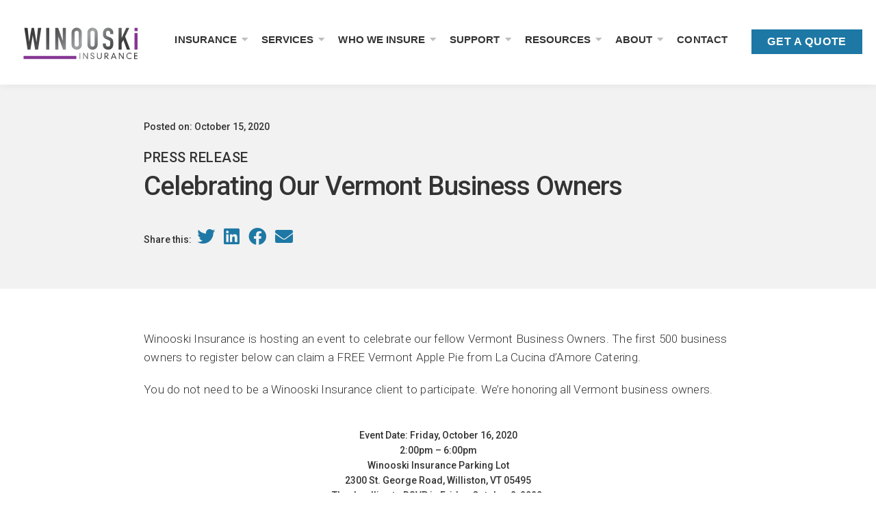

--- FILE ---
content_type: text/html; charset=UTF-8
request_url: https://www.winooski.com/blog/celebrating-our-vermont-business-owners/
body_size: 7669
content:
<!doctype html><!--[if lt IE 7]> <html class="no-js lt-ie9 lt-ie8 lt-ie7" lang="en-us" > <![endif]--><!--[if IE 7]>    <html class="no-js lt-ie9 lt-ie8" lang="en-us" >        <![endif]--><!--[if IE 8]>    <html class="no-js lt-ie9" lang="en-us" >               <![endif]--><!--[if gt IE 8]><!--><html class="no-js" lang="en-us"><!--<![endif]--><head>
    <meta charset="utf-8">
    <meta http-equiv="X-UA-Compatible" content="IE=edge,chrome=1">
    <meta name="author" content="Jeffrey Mongeon">
    <meta name="description" content="Winooski Insurance Agency is proud to serve our local businesses. Please join us in fun, activities, and free pies!">
    <meta name="generator" content="HubSpot">
    <title>Celebrating Our Vermont Business Owners</title>
    <link rel="shortcut icon" href="https://www.winooski.com/hubfs/Winooski-Small-WI-logo-1-e1610667194551.png">
    
<meta name="viewport" content="width=device-width, initial-scale=1">

    
    <meta property="og:description" content="Winooski Insurance Agency is proud to serve our local businesses. Please join us in fun, activities, and free pies!">
    <meta property="og:title" content="Celebrating Our Vermont Business Owners">
    <meta name="twitter:description" content="Winooski Insurance Agency is proud to serve our local businesses. Please join us in fun, activities, and free pies!">
    <meta name="twitter:title" content="Celebrating Our Vermont Business Owners">

    

    

    <style>
a.cta_button{-moz-box-sizing:content-box !important;-webkit-box-sizing:content-box !important;box-sizing:content-box !important;vertical-align:middle}.hs-breadcrumb-menu{list-style-type:none;margin:0px 0px 0px 0px;padding:0px 0px 0px 0px}.hs-breadcrumb-menu-item{float:left;padding:10px 0px 10px 10px}.hs-breadcrumb-menu-divider:before{content:'›';padding-left:10px}.hs-featured-image-link{border:0}.hs-featured-image{float:right;margin:0 0 20px 20px;max-width:50%}@media (max-width: 568px){.hs-featured-image{float:none;margin:0;width:100%;max-width:100%}}.hs-screen-reader-text{clip:rect(1px, 1px, 1px, 1px);height:1px;overflow:hidden;position:absolute !important;width:1px}
</style>

<link rel="stylesheet" href="https://www.winooski.com/hubfs/hub_generated/template_assets/1/42929764416/1741819806777/template_Winooski_global.min.css">
<link rel="stylesheet" href="https://www.winooski.com/hubfs/hub_generated/module_assets/1/42929764455/1741887854207/module_Winooski_-_R3GM_Header.min.css">
<link rel="stylesheet" href="https://www.winooski.com/hubfs/hub_generated/module_assets/1/42929764444/1741887838998/module_Winooski_-_R3GM_Footer.min.css">

    


    
<!--  Added by GoogleAnalytics integration -->
<script>
var _hsp = window._hsp = window._hsp || [];
_hsp.push(['addPrivacyConsentListener', function(consent) { if (consent.allowed || (consent.categories && consent.categories.analytics)) {
  (function(i,s,o,g,r,a,m){i['GoogleAnalyticsObject']=r;i[r]=i[r]||function(){
  (i[r].q=i[r].q||[]).push(arguments)},i[r].l=1*new Date();a=s.createElement(o),
  m=s.getElementsByTagName(o)[0];a.async=1;a.src=g;m.parentNode.insertBefore(a,m)
})(window,document,'script','//www.google-analytics.com/analytics.js','ga');
  ga('create','UA-106061018-1','auto');
  ga('send','pageview');
}}]);
</script>

<!-- /Added by GoogleAnalytics integration -->

<!--  Added by GoogleAnalytics4 integration -->
<script>
var _hsp = window._hsp = window._hsp || [];
window.dataLayer = window.dataLayer || [];
function gtag(){dataLayer.push(arguments);}

var useGoogleConsentModeV2 = true;
var waitForUpdateMillis = 1000;


if (!window._hsGoogleConsentRunOnce) {
  window._hsGoogleConsentRunOnce = true;

  gtag('consent', 'default', {
    'ad_storage': 'denied',
    'analytics_storage': 'denied',
    'ad_user_data': 'denied',
    'ad_personalization': 'denied',
    'wait_for_update': waitForUpdateMillis
  });

  if (useGoogleConsentModeV2) {
    _hsp.push(['useGoogleConsentModeV2'])
  } else {
    _hsp.push(['addPrivacyConsentListener', function(consent){
      var hasAnalyticsConsent = consent && (consent.allowed || (consent.categories && consent.categories.analytics));
      var hasAdsConsent = consent && (consent.allowed || (consent.categories && consent.categories.advertisement));

      gtag('consent', 'update', {
        'ad_storage': hasAdsConsent ? 'granted' : 'denied',
        'analytics_storage': hasAnalyticsConsent ? 'granted' : 'denied',
        'ad_user_data': hasAdsConsent ? 'granted' : 'denied',
        'ad_personalization': hasAdsConsent ? 'granted' : 'denied'
      });
    }]);
  }
}

gtag('js', new Date());
gtag('set', 'developer_id.dZTQ1Zm', true);
gtag('config', 'G-DTYR4SRTHG');
</script>
<script async src="https://www.googletagmanager.com/gtag/js?id=G-DTYR4SRTHG"></script>

<!-- /Added by GoogleAnalytics4 integration -->



<link rel="amphtml" href="https://www.winooski.com/blog/celebrating-our-vermont-business-owners/?hs_amp=true">

<meta property="og:image" content="https://www.winooski.com/hubfs/Customer%20Success/Winooski%20Insurance/Website/VTBiz_Website_Assets-01.jpg">

<meta name="twitter:image" content="https://www.winooski.com/hubfs/Customer%20Success/Winooski%20Insurance/Website/VTBiz_Website_Assets-01.jpg">


<meta property="og:url" content="https://www.winooski.com/blog/celebrating-our-vermont-business-owners/">
<meta name="twitter:card" content="summary">
<meta name="twitter:creator" content="@PollyForAll">

<link rel="canonical" href="https://www.winooski.com/blog/celebrating-our-vermont-business-owners/">

<meta property="og:type" content="article">
<link rel="alternate" type="application/rss+xml" href="https://www.winooski.com/blog/rss.xml">
<meta name="twitter:domain" content="www.winooski.com">
<script src="//platform.linkedin.com/in.js" type="text/javascript">
    lang: en_US
</script>

<meta http-equiv="content-language" content="en-us">
<link rel="stylesheet" href="//7052064.fs1.hubspotusercontent-na1.net/hubfs/7052064/hub_generated/template_assets/DEFAULT_ASSET/1763633775909/template_layout.min.css">





    
<!-- Google Tag Manager -->
<script>(function(w,d,s,l,i){w[l]=w[l]||[];w[l].push({'gtm.start':
new Date().getTime(),event:'gtm.js'});var f=d.getElementsByTagName(s)[0],
j=d.createElement(s),dl=l!='dataLayer'?'&l='+l:'';j.async=true;j.src=
'https://www.googletagmanager.com/gtm.js?id='+i+dl;f.parentNode.insertBefore(j,f);
})(window,document,'script','dataLayer','GTM-N6LW965');</script>
<!-- End Google Tag Manager -->

<!-- Prevent style flash in on Firefox -->
<style>html {display: none; opacity: 0;}</style>

<!-- Attach main CSS -->

  <link href="https://www.winooski.com/hubfs/unified3/styles.min.css?2025-11-21%2010:18:43" rel="stylesheet">

    

</head>
<body class="r3t-blog-post   hs-content-id-51120040478 hs-blog-post hs-blog-id-51099175005" style="">
    <div class="header-container-wrapper">
    <div class="header-container container-fluid">

<div class="row-fluid-wrapper row-depth-1 row-number-1 ">
<div class="row-fluid ">
<div class="span12 widget-span widget-type-custom_widget " style="" data-widget-type="custom_widget" data-x="0" data-w="12">
<div id="hs_cos_wrapper_module_161871423294089" class="hs_cos_wrapper hs_cos_wrapper_widget hs_cos_wrapper_type_module" style="" data-hs-cos-general-type="widget" data-hs-cos-type="module"><section class="r3gm-header">
    <div class="r3gm-header__inner">
        <div class="logo main-logo"><a href="/"><img class="main-logo" src="https://www.winooski.com/hubfs/Dealer%20Marketing/Logos/Winooski_Insurance_Logo_FULL%20COLOR.svg" alt="Winooski Insurance" title="Winooski Insurance" width="200" height="200"></a></div>
        
        <div class="menu"><span id="hs_cos_wrapper_module_161871423294089_" class="hs_cos_wrapper hs_cos_wrapper_widget hs_cos_wrapper_type_menu" style="" data-hs-cos-general-type="widget" data-hs-cos-type="menu"><div id="hs_menu_wrapper_module_161871423294089_" class="hs-menu-wrapper active-branch flyouts hs-menu-flow-horizontal" role="navigation" data-sitemap-name="default" data-menu-id="42926181029" aria-label="Navigation Menu">
 <ul role="menu" class="active-branch">
  <li class="hs-menu-item hs-menu-depth-1 hs-item-has-children" role="none"><a href="javascript:;" aria-haspopup="true" aria-expanded="false" role="menuitem">Insurance</a>
   <ul role="menu" class="hs-menu-children-wrapper">
    <li class="hs-menu-item hs-menu-depth-2 hs-item-has-children" role="none"><a href="https://www.winooski.com/business-insurance" role="menuitem">Business Insurance</a>
     <ul role="menu" class="hs-menu-children-wrapper">
      <li class="hs-menu-item hs-menu-depth-3" role="none"><a href="https://www.winooski.com/tech-startup-insurance" role="menuitem">Tech Startups</a></li>
      <li class="hs-menu-item hs-menu-depth-3" role="none"><a href="https://www.winooski.com/business-insurance/bop-business-owners-package-insurance" role="menuitem">Small Business Insurance</a></li>
      <li class="hs-menu-item hs-menu-depth-3" role="none"><a href="https://www.winooski.com/business-insurance/general-liability-insurance" role="menuitem">General Liability</a></li>
      <li class="hs-menu-item hs-menu-depth-3" role="none"><a href="https://www.winooski.com/business-insurance/commercial-property-insurance" role="menuitem">Commercial Property</a></li>
      <li class="hs-menu-item hs-menu-depth-3" role="none"><a href="https://www.winooski.com/business-insurance/commercial-auto-insurance" role="menuitem">Commercial Auto</a></li>
      <li class="hs-menu-item hs-menu-depth-3" role="none"><a href="https://www.winooski.com/business-insurance/workers-compensation-insurance" role="menuitem">Workers' Compensation</a></li>
      <li class="hs-menu-item hs-menu-depth-3" role="none"><a href="https://www.winooski.com/business-insurance/commercial-umbrella-insurance" role="menuitem">Commercial Umbrella</a></li>
      <li class="hs-menu-item hs-menu-depth-3" role="none"><a href="https://www.winooski.com/business-insurance/cyber-liability-insurance" role="menuitem">Cyber Liability</a></li>
      <li class="hs-menu-item hs-menu-depth-3" role="none"><a href="https://www.winooski.com/business-insurance/professional-liability-errors-omissions-insurance" role="menuitem">Professional Liability</a></li>
      <li class="hs-menu-item hs-menu-depth-3" role="none"><a href="https://www.winooski.com/business-insurance/product-liability-insurance" role="menuitem">Product Liability</a></li>
      <li class="hs-menu-item hs-menu-depth-3" role="none"><a href="https://www.winooski.com/business-insurance/employment-practices-liability-insurance-epli/" role="menuitem">Employment Practices Liability</a></li>
      <li class="hs-menu-item hs-menu-depth-3" role="none"><a href="https://www.winooski.com/business-insurance/directors-officers-liability-insurance/" role="menuitem">Directors &amp; Officers Liability</a></li>
      <li class="hs-menu-item hs-menu-depth-3" role="none"><a href="https://www.winooski.com/business-insurance/business-interruption-insurance/" role="menuitem">Business Interruption</a></li>
      <li class="hs-menu-item hs-menu-depth-3" role="none"><a href="https://www.winooski.com/business-insurance/surety-bonds" role="menuitem">Surety Bonds</a></li>
      <li class="hs-menu-item hs-menu-depth-3" role="none"><a href="https://www.winooski.com/business-insurance/technology-insurance/" role="menuitem">Technology Liability</a></li>
     </ul></li>
    <li class="hs-menu-item hs-menu-depth-2 hs-item-has-children" role="none"><a href="https://www.winooski.com/personal-insurance" role="menuitem">Personal Insurance</a>
     <ul role="menu" class="hs-menu-children-wrapper">
      <li class="hs-menu-item hs-menu-depth-3" role="none"><a href="https://www.winooski.com/personal-insurance/high-net-worth-coverage" role="menuitem">High Net Worth</a></li>
      <li class="hs-menu-item hs-menu-depth-3" role="none"><a href="https://www.winooski.com/personal-insurance/auto-home-personal" role="menuitem">Home &amp; Auto</a></li>
     </ul></li>
   </ul></li>
  <li class="hs-menu-item hs-menu-depth-1 hs-item-has-children" role="none"><a href="javascript:;" aria-haspopup="true" aria-expanded="false" role="menuitem">Services</a>
   <ul role="menu" class="hs-menu-children-wrapper">
    <li class="hs-menu-item hs-menu-depth-2" role="none"><a href="https://www.winooski.com/services/risk-management" role="menuitem">Risk Management</a></li>
    <li class="hs-menu-item hs-menu-depth-2" role="none"><a href="https://www.winooski.com/services/safety-assessments" role="menuitem">Safety Assessments</a></li>
    <li class="hs-menu-item hs-menu-depth-2" role="none"><a href="https://www.winooski.com/services/claims-advocacy" role="menuitem">Claims Advocacy</a></li>
   </ul></li>
  <li class="hs-menu-item hs-menu-depth-1 hs-item-has-children" role="none"><a href="javascript:;" aria-haspopup="true" aria-expanded="false" role="menuitem">Who We Insure</a>
   <ul role="menu" class="hs-menu-children-wrapper">
    <li class="hs-menu-item hs-menu-depth-2" role="none"><a href="https://www.winooski.com/who-we-insure/car-dealerships" role="menuitem">Auto Dealers &amp; Repair</a></li>
    <li class="hs-menu-item hs-menu-depth-2" role="none"><a href="https://www.winooski.com/who-we-insure/construction" role="menuitem">Construction &amp; Contractors</a></li>
    <li class="hs-menu-item hs-menu-depth-2" role="none"><a href="https://www.winooski.com/who-we-insure/fuel-dealers" role="menuitem">Fuel Dealers</a></li>
    <li class="hs-menu-item hs-menu-depth-2" role="none"><a href="https://www.winooski.com/who-we-insure/tech-and-software-companies" role="menuitem">Tech &amp; Software</a></li>
    <li class="hs-menu-item hs-menu-depth-2" role="none"><a href="https://www.winooski.com/who-we-insure/restaurants-and-bars" role="menuitem">Restaurants &amp; Bars</a></li>
    <li class="hs-menu-item hs-menu-depth-2" role="none"><a href="https://www.winooski.com/who-we-insure/manufacturers" role="menuitem">Manufacturers</a></li>
    <li class="hs-menu-item hs-menu-depth-2" role="none"><a href="https://www.winooski.com/who-we-insure/delivery-service-providers" role="menuitem">Delivery Service Providers</a></li>
    <li class="hs-menu-item hs-menu-depth-2" role="none"><a href="https://www.winooski.com/who-we-insure/retailers" role="menuitem">Retailers</a></li>
    <li class="hs-menu-item hs-menu-depth-2" role="none"><a href="https://www.winooski.com/who-we-insure/landlords-rentals" role="menuitem">Landlords</a></li>
   </ul></li>
  <li class="hs-menu-item hs-menu-depth-1 hs-item-has-children" role="none"><a href="javascript:;" aria-haspopup="true" aria-expanded="false" role="menuitem">Support</a>
   <ul role="menu" class="hs-menu-children-wrapper">
    <li class="hs-menu-item hs-menu-depth-2" role="none"><a href="https://www.winooski.com/policy-service-center" role="menuitem">Customer Service Center</a></li>
   </ul></li>
  <li class="hs-menu-item hs-menu-depth-1 hs-item-has-children active-branch" role="none"><a href="javascript:;" aria-haspopup="true" aria-expanded="false" role="menuitem">Resources</a>
   <ul role="menu" class="hs-menu-children-wrapper active-branch">
    <li class="hs-menu-item hs-menu-depth-2" role="none"><a href="https://www.winooski.com/about-us/our-insurance-carriers" role="menuitem">Carriers</a></li>
    <li class="hs-menu-item hs-menu-depth-2 active active-branch" role="none"><a href="https://www.winooski.com/blog" role="menuitem">Blog</a></li>
    <li class="hs-menu-item hs-menu-depth-2" role="none"><a href="https://www.winooski.com/insurance-faq" role="menuitem">FAQ</a></li>
   </ul></li>
  <li class="hs-menu-item hs-menu-depth-1 hs-item-has-children" role="none"><a href="javascript:;" aria-haspopup="true" aria-expanded="false" role="menuitem">About</a>
   <ul role="menu" class="hs-menu-children-wrapper">
    <li class="hs-menu-item hs-menu-depth-2" role="none"><a href="https://www.winooski.com/about-us" role="menuitem">About Us</a></li>
    <li class="hs-menu-item hs-menu-depth-2" role="none"><a href="https://www.winooski.com/about-us/meet-our-staff" role="menuitem">Team</a></li>
    <li class="hs-menu-item hs-menu-depth-2" role="none"><a href="https://www.winooski.com/about-us/careers/" role="menuitem">Careers</a></li>
    <li class="hs-menu-item hs-menu-depth-2" role="none"><a href="/blog/tag/newsroom" role="menuitem">Newsroom</a></li>
   </ul></li>
  <li class="hs-menu-item hs-menu-depth-1" role="none"><a href="https://www.winooski.com/locations/williston-vermont" role="menuitem">Contact</a></li>
 </ul>
</div></span></div>
 
        <div class="cta"> <span id="hs_cos_wrapper_module_161871423294089_" class="hs_cos_wrapper hs_cos_wrapper_widget hs_cos_wrapper_type_cta" style="" data-hs-cos-general-type="widget" data-hs-cos-type="cta"><!--HubSpot Call-to-Action Code --><span class="hs-cta-wrapper" id="hs-cta-wrapper-c0954a4a-207e-4b44-bdc7-a95c44e28ef2"><span class="hs-cta-node hs-cta-c0954a4a-207e-4b44-bdc7-a95c44e28ef2" id="hs-cta-c0954a4a-207e-4b44-bdc7-a95c44e28ef2"><!--[if lte IE 8]><div id="hs-cta-ie-element"></div><![endif]--><a href="https://cta-redirect.hubspot.com/cta/redirect/3811296/c0954a4a-207e-4b44-bdc7-a95c44e28ef2"><img class="hs-cta-img" id="hs-cta-img-c0954a4a-207e-4b44-bdc7-a95c44e28ef2" style="border-width:0px;" src="https://no-cache.hubspot.com/cta/default/3811296/c0954a4a-207e-4b44-bdc7-a95c44e28ef2.png" alt="Get a Quote"></a></span><script charset="utf-8" src="/hs/cta/cta/current.js"></script><script type="text/javascript"> hbspt.cta._relativeUrls=true;hbspt.cta.load(3811296, 'c0954a4a-207e-4b44-bdc7-a95c44e28ef2', {"useNewLoader":"true","region":"na1"}); </script></span><!-- end HubSpot Call-to-Action Code --></span></div>
        <button class="hamburger-toggle x2"><span class="lines"></span></button>
        
        <div class="offscreen-menu">
            <div class="content">

                <div class="mobile-menu"><span id="hs_cos_wrapper_module_161871423294089_" class="hs_cos_wrapper hs_cos_wrapper_widget hs_cos_wrapper_type_menu" style="" data-hs-cos-general-type="widget" data-hs-cos-type="menu"><div id="hs_menu_wrapper_module_161871423294089_" class="hs-menu-wrapper active-branch no-flyouts hs-menu-flow-vertical" role="navigation" data-sitemap-name="default" data-menu-id="42926181029" aria-label="Navigation Menu">
 <ul role="menu" class="active-branch">
  <li class="hs-menu-item hs-menu-depth-1 hs-item-has-children" role="none"><a href="javascript:;" aria-haspopup="true" aria-expanded="false" role="menuitem">Insurance</a>
   <ul role="menu" class="hs-menu-children-wrapper">
    <li class="hs-menu-item hs-menu-depth-2 hs-item-has-children" role="none"><a href="https://www.winooski.com/business-insurance" role="menuitem">Business Insurance</a>
     <ul role="menu" class="hs-menu-children-wrapper">
      <li class="hs-menu-item hs-menu-depth-3" role="none"><a href="https://www.winooski.com/tech-startup-insurance" role="menuitem">Tech Startups</a></li>
      <li class="hs-menu-item hs-menu-depth-3" role="none"><a href="https://www.winooski.com/business-insurance/bop-business-owners-package-insurance" role="menuitem">Small Business Insurance</a></li>
      <li class="hs-menu-item hs-menu-depth-3" role="none"><a href="https://www.winooski.com/business-insurance/general-liability-insurance" role="menuitem">General Liability</a></li>
      <li class="hs-menu-item hs-menu-depth-3" role="none"><a href="https://www.winooski.com/business-insurance/commercial-property-insurance" role="menuitem">Commercial Property</a></li>
      <li class="hs-menu-item hs-menu-depth-3" role="none"><a href="https://www.winooski.com/business-insurance/commercial-auto-insurance" role="menuitem">Commercial Auto</a></li>
      <li class="hs-menu-item hs-menu-depth-3" role="none"><a href="https://www.winooski.com/business-insurance/workers-compensation-insurance" role="menuitem">Workers' Compensation</a></li>
      <li class="hs-menu-item hs-menu-depth-3" role="none"><a href="https://www.winooski.com/business-insurance/commercial-umbrella-insurance" role="menuitem">Commercial Umbrella</a></li>
      <li class="hs-menu-item hs-menu-depth-3" role="none"><a href="https://www.winooski.com/business-insurance/cyber-liability-insurance" role="menuitem">Cyber Liability</a></li>
      <li class="hs-menu-item hs-menu-depth-3" role="none"><a href="https://www.winooski.com/business-insurance/professional-liability-errors-omissions-insurance" role="menuitem">Professional Liability</a></li>
      <li class="hs-menu-item hs-menu-depth-3" role="none"><a href="https://www.winooski.com/business-insurance/product-liability-insurance" role="menuitem">Product Liability</a></li>
      <li class="hs-menu-item hs-menu-depth-3" role="none"><a href="https://www.winooski.com/business-insurance/employment-practices-liability-insurance-epli/" role="menuitem">Employment Practices Liability</a></li>
      <li class="hs-menu-item hs-menu-depth-3" role="none"><a href="https://www.winooski.com/business-insurance/directors-officers-liability-insurance/" role="menuitem">Directors &amp; Officers Liability</a></li>
      <li class="hs-menu-item hs-menu-depth-3" role="none"><a href="https://www.winooski.com/business-insurance/business-interruption-insurance/" role="menuitem">Business Interruption</a></li>
      <li class="hs-menu-item hs-menu-depth-3" role="none"><a href="https://www.winooski.com/business-insurance/surety-bonds" role="menuitem">Surety Bonds</a></li>
      <li class="hs-menu-item hs-menu-depth-3" role="none"><a href="https://www.winooski.com/business-insurance/technology-insurance/" role="menuitem">Technology Liability</a></li>
     </ul></li>
    <li class="hs-menu-item hs-menu-depth-2 hs-item-has-children" role="none"><a href="https://www.winooski.com/personal-insurance" role="menuitem">Personal Insurance</a>
     <ul role="menu" class="hs-menu-children-wrapper">
      <li class="hs-menu-item hs-menu-depth-3" role="none"><a href="https://www.winooski.com/personal-insurance/high-net-worth-coverage" role="menuitem">High Net Worth</a></li>
      <li class="hs-menu-item hs-menu-depth-3" role="none"><a href="https://www.winooski.com/personal-insurance/auto-home-personal" role="menuitem">Home &amp; Auto</a></li>
     </ul></li>
   </ul></li>
  <li class="hs-menu-item hs-menu-depth-1 hs-item-has-children" role="none"><a href="javascript:;" aria-haspopup="true" aria-expanded="false" role="menuitem">Services</a>
   <ul role="menu" class="hs-menu-children-wrapper">
    <li class="hs-menu-item hs-menu-depth-2" role="none"><a href="https://www.winooski.com/services/risk-management" role="menuitem">Risk Management</a></li>
    <li class="hs-menu-item hs-menu-depth-2" role="none"><a href="https://www.winooski.com/services/safety-assessments" role="menuitem">Safety Assessments</a></li>
    <li class="hs-menu-item hs-menu-depth-2" role="none"><a href="https://www.winooski.com/services/claims-advocacy" role="menuitem">Claims Advocacy</a></li>
   </ul></li>
  <li class="hs-menu-item hs-menu-depth-1 hs-item-has-children" role="none"><a href="javascript:;" aria-haspopup="true" aria-expanded="false" role="menuitem">Who We Insure</a>
   <ul role="menu" class="hs-menu-children-wrapper">
    <li class="hs-menu-item hs-menu-depth-2" role="none"><a href="https://www.winooski.com/who-we-insure/car-dealerships" role="menuitem">Auto Dealers &amp; Repair</a></li>
    <li class="hs-menu-item hs-menu-depth-2" role="none"><a href="https://www.winooski.com/who-we-insure/construction" role="menuitem">Construction &amp; Contractors</a></li>
    <li class="hs-menu-item hs-menu-depth-2" role="none"><a href="https://www.winooski.com/who-we-insure/fuel-dealers" role="menuitem">Fuel Dealers</a></li>
    <li class="hs-menu-item hs-menu-depth-2" role="none"><a href="https://www.winooski.com/who-we-insure/tech-and-software-companies" role="menuitem">Tech &amp; Software</a></li>
    <li class="hs-menu-item hs-menu-depth-2" role="none"><a href="https://www.winooski.com/who-we-insure/restaurants-and-bars" role="menuitem">Restaurants &amp; Bars</a></li>
    <li class="hs-menu-item hs-menu-depth-2" role="none"><a href="https://www.winooski.com/who-we-insure/manufacturers" role="menuitem">Manufacturers</a></li>
    <li class="hs-menu-item hs-menu-depth-2" role="none"><a href="https://www.winooski.com/who-we-insure/delivery-service-providers" role="menuitem">Delivery Service Providers</a></li>
    <li class="hs-menu-item hs-menu-depth-2" role="none"><a href="https://www.winooski.com/who-we-insure/retailers" role="menuitem">Retailers</a></li>
    <li class="hs-menu-item hs-menu-depth-2" role="none"><a href="https://www.winooski.com/who-we-insure/landlords-rentals" role="menuitem">Landlords</a></li>
   </ul></li>
  <li class="hs-menu-item hs-menu-depth-1 hs-item-has-children" role="none"><a href="javascript:;" aria-haspopup="true" aria-expanded="false" role="menuitem">Support</a>
   <ul role="menu" class="hs-menu-children-wrapper">
    <li class="hs-menu-item hs-menu-depth-2" role="none"><a href="https://www.winooski.com/policy-service-center" role="menuitem">Customer Service Center</a></li>
   </ul></li>
  <li class="hs-menu-item hs-menu-depth-1 hs-item-has-children active-branch" role="none"><a href="javascript:;" aria-haspopup="true" aria-expanded="false" role="menuitem">Resources</a>
   <ul role="menu" class="hs-menu-children-wrapper active-branch">
    <li class="hs-menu-item hs-menu-depth-2" role="none"><a href="https://www.winooski.com/about-us/our-insurance-carriers" role="menuitem">Carriers</a></li>
    <li class="hs-menu-item hs-menu-depth-2 active active-branch" role="none"><a href="https://www.winooski.com/blog" role="menuitem">Blog</a></li>
    <li class="hs-menu-item hs-menu-depth-2" role="none"><a href="https://www.winooski.com/insurance-faq" role="menuitem">FAQ</a></li>
   </ul></li>
  <li class="hs-menu-item hs-menu-depth-1 hs-item-has-children" role="none"><a href="javascript:;" aria-haspopup="true" aria-expanded="false" role="menuitem">About</a>
   <ul role="menu" class="hs-menu-children-wrapper">
    <li class="hs-menu-item hs-menu-depth-2" role="none"><a href="https://www.winooski.com/about-us" role="menuitem">About Us</a></li>
    <li class="hs-menu-item hs-menu-depth-2" role="none"><a href="https://www.winooski.com/about-us/meet-our-staff" role="menuitem">Team</a></li>
    <li class="hs-menu-item hs-menu-depth-2" role="none"><a href="https://www.winooski.com/about-us/careers/" role="menuitem">Careers</a></li>
    <li class="hs-menu-item hs-menu-depth-2" role="none"><a href="/blog/tag/newsroom" role="menuitem">Newsroom</a></li>
   </ul></li>
  <li class="hs-menu-item hs-menu-depth-1" role="none"><a href="https://www.winooski.com/locations/williston-vermont" role="menuitem">Contact</a></li>
 </ul>
</div></span></div>

     
                <div class="mobile-cta"><span id="hs_cos_wrapper_module_161871423294089_" class="hs_cos_wrapper hs_cos_wrapper_widget hs_cos_wrapper_type_cta" style="" data-hs-cos-general-type="widget" data-hs-cos-type="cta"><!--HubSpot Call-to-Action Code --><span class="hs-cta-wrapper" id="hs-cta-wrapper-c0954a4a-207e-4b44-bdc7-a95c44e28ef2"><span class="hs-cta-node hs-cta-c0954a4a-207e-4b44-bdc7-a95c44e28ef2" id="hs-cta-c0954a4a-207e-4b44-bdc7-a95c44e28ef2"><!--[if lte IE 8]><div id="hs-cta-ie-element"></div><![endif]--><a href="https://cta-redirect.hubspot.com/cta/redirect/3811296/c0954a4a-207e-4b44-bdc7-a95c44e28ef2"><img class="hs-cta-img" id="hs-cta-img-c0954a4a-207e-4b44-bdc7-a95c44e28ef2" style="border-width:0px;" src="https://no-cache.hubspot.com/cta/default/3811296/c0954a4a-207e-4b44-bdc7-a95c44e28ef2.png" alt="Get a Quote"></a></span><script charset="utf-8" src="/hs/cta/cta/current.js"></script><script type="text/javascript"> hbspt.cta._relativeUrls=true;hbspt.cta.load(3811296, 'c0954a4a-207e-4b44-bdc7-a95c44e28ef2', {"useNewLoader":"true","region":"na1"}); </script></span><!-- end HubSpot Call-to-Action Code --></span></div>

            </div>
        </div>
      
      

    </div>
</section></div>

</div><!--end widget-span -->
</div><!--end row-->
</div><!--end row-wrapper -->

    </div><!--end header -->
</div><!--end header wrapper -->

<div class="body-container-wrapper">
    <div class="body-container container-fluid">

<div class="row-fluid-wrapper row-depth-1 row-number-1 ">
<div class="row-fluid ">
<section class="r3gm-blog-post">
<!-- Blog Post Hero -->
<div class="r3gm-blog-post__hero">
  <div class="content">
    <span class="date">Posted on: October 15, 2020</span>
    
    <span class="subheading">Press Release</span>
    
    <h1 class="title"><span id="hs_cos_wrapper_name" class="hs_cos_wrapper hs_cos_wrapper_meta_field hs_cos_wrapper_type_text" style="" data-hs-cos-general-type="meta_field" data-hs-cos-type="text">Celebrating Our Vermont Business Owners</span></h1>
    
    <div class="share">
      <span class="label">Share this:</span>
      <a class="blogsocial" href="https://twitter.com/intent/tweet?original_referer=https://www.winooski.com/blog/celebrating-our-vermont-business-owners/&amp;url=https://www.winooski.com/blog/celebrating-our-vermont-business-owners/&amp;source=tweetbutton" target="_blank"><span class="fab fa-twitter"></span></a>
      <a class="blogsocial" href="http://www.linkedin.com/shareArticle?mini=true&amp;url=https://www.winooski.com/blog/celebrating-our-vermont-business-owners/" target="_blank"><span class="fab fa-linkedin"></span></a>
      <a class="blogsocial" href="http://www.facebook.com/share.php?u=https://www.winooski.com/blog/celebrating-our-vermont-business-owners/" target="_blank"><span class="fab fa-facebook"></span></a>
      <a class="blogsocial" href="mailto:?subject=Check%20out%20https://www.winooski.com/blog/celebrating-our-vermont-business-owners/"><span class="fa fa-envelope"></span></a>
    </div>
  </div>
</div>
<!-- End Blog Post Hero -->

<!-- Blog Post Body -->
<div class="r3gm-blog-post__body">
  <div class="content"><span id="hs_cos_wrapper_post_body" class="hs_cos_wrapper hs_cos_wrapper_meta_field hs_cos_wrapper_type_rich_text" style="" data-hs-cos-general-type="meta_field" data-hs-cos-type="rich_text"><div id="brightfire_bucket_widget-43">
<div>
<p>Winooski Insurance is hosting an event to celebrate our fellow Vermont Business Owners. The first 500 business owners to register below can claim a FREE Vermont Apple Pie from La Cucina d’Amore Catering.</p>
<p style="font-size: 17px;"><span style="background-color: transparent; font-family: Roboto, sans-serif;">You do not need to be a Winooski Insurance client to participate. We’re honoring all Vermont business owners.</span></p>
</div>
</div>
<!--more-->
<div id="brightfire_bucket_widget-42">
<div>&nbsp;</div>
<div style="text-align: center;">Event Date: Friday, October 16, 2020<br>2:00pm – 6:00pm<br>Winooski Insurance Parking Lot<br>2300 St. George Road, Williston, VT 05495</div>
<div style="text-align: center;">The deadline to RSVP is Friday, October 2, 2020.</div>
</div>
<div id="bf_cpc-24">
<div>
<h2>&nbsp;</h2>
<h2>About Winooski Insurance</h2>
<p dir="auto">Since 1982, we have worked diligently to build life-long relationships with our clients, built on transparency, trust and integrity. Our company has grown and so has our commitment to using technology to bring our customers a better insurance shopping experience. Through our personal insurance team, DealerPolicy Insurance, we created our proprietary&nbsp;<a href="https://fastpass.dealerpolicyinsurance.com/?dealershipId=848602E4-DFC2-C62A-CE2D-288996E7A01F&amp;campaignId=DPIA_APPLEPIE&amp;medium=WEBSITE&amp;content=RSVP" target="_blank" rel="noopener noreferrer noopener">FastPass™ tool</a>.</p>
<p dir="auto"><a href="https://fastpass.dealerpolicyinsurance.com/?dealershipId=848602E4-DFC2-C62A-CE2D-288996E7A01F&amp;campaignId=DPIA_APPLEPIE&amp;medium=WEBSITE&amp;content=RSVP" target="_blank" rel="noopener noreferrer noopener">FastPass™</a>&nbsp;allows our customers and prospects to compare personal auto insurance quotes from many leading insurance carriers in minutes. The majority of customers save when they buy insurance through DealerPolicy Insurance. And the average customer who saves, gains $63 per month back in their budget.* We invite you to use it free today to see how much you can save –&nbsp;<a href="https://fastpass.dealerpolicyinsurance.com/?dealershipId=848602E4-DFC2-C62A-CE2D-288996E7A01F&amp;campaignId=DPIA_APPLEPIE&amp;medium=WEBSITE&amp;content=RSVP" target="_blank" rel="noopener noreferrer noopener">FastPass™</a>.</p>
<p>*<em>Based on 12,701 policies with savings sold by DealerPolicy Insurance Agency between 1/1/17 and 7/15/20 where customers reported their current premium.</em></p>
</div>
</div></span></div>
  <div class="topics">
    <span class="label">Topic(s):</span> 
     
    <a href="https://www.winooski.com/blog/tag/newsroom">Newsroom</a> 
    ,  
     
    <a href="https://www.winooski.com/blog/tag/commercial-insurance">Commercial Insurance</a> 
     
    
  </div>
</div>

<div class="span12 widget-span widget-type-custom_widget " style="" data-widget-type="custom_widget" data-x="0" data-w="12">
<div id="hs_cos_wrapper_module_1542814593686254" class="hs_cos_wrapper hs_cos_wrapper_widget hs_cos_wrapper_type_module widget-type-rich_text" style="" data-hs-cos-general-type="widget" data-hs-cos-type="module"><span id="hs_cos_wrapper_module_1542814593686254_" class="hs_cos_wrapper hs_cos_wrapper_widget hs_cos_wrapper_type_rich_text" style="" data-hs-cos-general-type="widget" data-hs-cos-type="rich_text"></span></div>

</div><!--end widget-span -->

<!-- End Blog Post Body -->

<!-- Blog Post Author -->

<!-- End Blog Post Author -->  
</section>




</div><!--end row-->
</div><!--end row-wrapper -->

<div class="row-fluid-wrapper row-depth-1 row-number-2 ">
<div class="row-fluid ">
<div class="span12 widget-span widget-type-custom_widget " style="" data-widget-type="custom_widget" data-x="0" data-w="12">
<div id="hs_cos_wrapper_module_1618715312148192" class="hs_cos_wrapper hs_cos_wrapper_widget hs_cos_wrapper_type_module" style="" data-hs-cos-general-type="widget" data-hs-cos-type="module"><section class="r3gm-blog-recent-posts">
  <h2 class="r3gm-blog-recent-posts__heading">Recent Posts</h2> 
  <div class="r3gm-blog-recent-posts__wrapper">
    <!-- set blog -->
    
    
    
    <a class="r3gm-blog-recent-posts__wrapper__card" href="https://www.winooski.com/blog/winooski-insurance-adds-new-leader-ryan-heaslip">
      <div class="image" style="background-image:url('https://www.winooski.com/hubfs/Customer%20Success/Winooski%20Insurance/Website/Ryan%20Heaslip%20%28002%29.jpg')"></div>
      <div class="content">
        <span class="type">Posted on January 14, 2021 <br>By Jeffrey Mongeon</span>
        <span class="title">Commercial Insurance Agency, Winooski Insurance, Adds New Leader to Team</span>
      </div>
    </a>
    
    
    
    <a class="r3gm-blog-recent-posts__wrapper__card" href="https://www.winooski.com/blog/disaster-covid-19-business-lending-state-of-vt-grants-21-101-january-11-2021/">
      <div class="image" style="background-image:url('https://www.winooski.com/hubfs/Vt_SBDC_Logo_Color-e1597244168130.png')"></div>
      <div class="content">
        <span class="type">Posted on January 1, 2021 <br>By Jeffrey Mongeon</span>
        <span class="title">Disaster COVID-19 Business Lending &amp; State of VT Grants 21-101 January 11, 2021</span>
      </div>
    </a>
    
    
    
    <a class="r3gm-blog-recent-posts__wrapper__card" href="https://www.winooski.com/blog/dealerpolicy-purchases-granite-state-independent-insurance/">
      <div class="image" style="background-image:url('https://www.winooski.com/hubfs/Winooski_Insurance_Logo_FULL%20COLOR.jpg')"></div>
      <div class="content">
        <span class="type">Posted on December 18, 2020 <br>By Jeffrey Mongeon</span>
        <span class="title">DealerPolicy Insurance Purchases Business from Granite State Independent Insurance</span>
      </div>
    </a>
    
    
  </div>
</section></div>

</div><!--end widget-span -->
</div><!--end row-->
</div><!--end row-wrapper -->

    </div><!--end body -->
</div><!--end body wrapper -->

<div class="footer-container-wrapper">
    <div class="footer-container container-fluid">

<div class="row-fluid-wrapper row-depth-1 row-number-1 ">
<div class="row-fluid ">
<div class="span12 widget-span widget-type-custom_widget " style="" data-widget-type="custom_widget" data-x="0" data-w="12">
<div id="hs_cos_wrapper_module_1618714252604113" class="hs_cos_wrapper hs_cos_wrapper_widget hs_cos_wrapper_type_module" style="" data-hs-cos-general-type="widget" data-hs-cos-type="module"><section class="r3gm-footer">
    <div class="r3gm-footer__menus">
        <!-- .menu1 -->
        <div class="r3gm-footer__menus__menu menu1">
            <h2>Contact Winooski Insurance</h2>
           <!-- <a href="mailto:clinbox@winooski.com"><span><i class="far fa-mailbox"></i>  clinbox@winooski.com</span></a> -->
<!--             <a href="clnewbusiness@winooski.com "><span><i class="far fa-mailbox"></i>  clnewbusiness@winooski.com </span></a> -->
            <a href="https://www.google.com/maps?q=2300+Saint+George+Road+Williston+VT+05495">2300 Saint George Road<br>Williston, Vermont 05495</a>
            <a href="mailto:clinbox@winooski.com"><span><i class="far fa-mailbox"></i>  clinbox@winooski.com</span></a>
            <a href="tel:18026559000"><span><i class="far fa-phone-square"></i>  (802) 655-9000</span></a>
        </div>
        <!-- .menu2 -->
        <div class="r3gm-footer__menus__menu menu2">
            <h2>Insurance</h2>
            <a href="/business-insurance/bop-business-owners-package-insurance/">For Small Businesses</a>
            <a href="/business-insurance/general-liability-insurance/">General Liability Insurance</a>
            <a href="/business-insurance/commercial-property-insurance/">Commercial Property Insurance</a>
            <a href="/business-insurance/workers-compensation-insurance/">Workers' Compensation Insurance</a>
        </div>
        <!-- .menu3 -->
        <div class="r3gm-footer__menus__menu menu3">
            <h2>Company</h2>
            <a href="/about-us/">About Us</a>
            <a href="/about-us/meet-our-staff/">Meet The Team</a>
            <a href="/about-us/careers/">Careers</a>
            <a href="/blog/tag/newsroom">Newsroom</a>
        </div>
        <!-- .menu4 -->
        <div class="r3gm-footer__menus__menu menu4">
            <h2>Customer Service Center</h2>
            <a href="/locations/williston-vermont/">Contact Us</a>
            <a href="/find-your-insurance-carrier/">Make a Claim</a>
            <a href="/find-your-insurance-carrier/">Pay a Bill</a>
            <a href="/policy-service-center/auto-id-card-request/">Request an Auto ID Card</a>
            <a href="/policy-service-center/certificate-of-insurance-request/">Request a Certificate of Insurance</a>
            <a href="/policy-service-center/policy-change-request/">Request a Policy Change</a>
            <a href="/secure-quote-request/">Get a Quote</a>
        </div>
    </div>
    <div class="r3gm-footer__social">
        <a href="https://www.winooski.com/blog" target="_blank"><span class="fa fa-rss-square"></span></a>
        <a href="https://twitter.com/WinooskiIns" target="_blank"><span class="fab fa-twitter-square"></span></a>
        <a href="https://www.linkedin.com/company/winooski-insurance" target="_blank"><span class="fab fa-linkedin"></span></a>
        <a href="https://www.facebook.com/WinooskiInsurance/" target="_blank"><span class="fab fa-facebook-square"></span></a>
        <a href="https://www.yelp.com/biz/winooski-insurance-colchester" target="_blank"><span class="fab fa-yelp"></span></a>
<!--         <a href="https://www.instagram.com/winooskiinsurance/" target="_blank"><span class="fab fa-instagram"></span></a> -->
        <div class="border"></div>
    </div>
    <div class="r3gm-footer__utility">
        <div class="legal-text-wrapper">
          <p class="legal-text"><span class="dp-insurance-legal"></span><font size="-1">Winooski Insurance has been helping business owners obtain commercial insurance for their businesses since 1983. Proudly serving the Northeast U.S.: Connecticut, Maine, Massachusetts, New Hampshire, New York, Rhode Island and Vermont.<br><strong>POLICY COVERAGE NOTICE:</strong> We are unable to bind, modify or terminate coverage based on e-mail, text, or any other form of message. Coverage will only be bound, modified or terminated following direct confirmation of such request from one of our licensed agents.</font></p>
        </div>
        <div class="footer-bottom-wrapper">
            <div class="image"><a href="/"><img src="https://www.winooski.com/hubfs/Customer%20Success/Winooski%20Insurance/Winooski_Insurance_Logo_FULL-COLOR-1-300x84.png" alt="Winooski Insurance Logo" title="Winooski Insurance Logo"></a></div>
            <div class="links">Copyright © 2025. <a href="/terms-of-use" target="_blank">Terms of Use</a> <a href="/copyrights-and-privacy-statement" target="_blank">Privacy Policy</a> <a href="/legal-notices" taget="_blank">Legal Notices</a><a href="/sitemap.xml">Site Map</a></div>
            <!--         <div class="links">Copyright © 2025. <a href="/legal">Legal</a><a href="/site-map">Site Map</a></div> -->
        </div>
    </div>
</section></div>

</div><!--end widget-span -->
</div><!--end row-->
</div><!--end row-wrapper -->

    </div><!--end footer -->
</div><!--end footer wrapper -->

    <script src="/hs/hsstatic/jquery-libs/static-1.1/jquery/jquery-1.7.1.js"></script>
<script>hsjQuery = window['jQuery'];</script>
<!-- HubSpot performance collection script -->
<script defer src="/hs/hsstatic/content-cwv-embed/static-1.1293/embed.js"></script>
<script>
var hsVars = hsVars || {}; hsVars['language'] = 'en-us';
</script>

<script src="/hs/hsstatic/cos-i18n/static-1.53/bundles/project.js"></script>
<script src="https://www.winooski.com/hubfs/Copied%20Assets/R3GM%20Header/hubspot.search.min.js"></script>
<script src="https://www.winooski.com/hubfs/Copied%20Assets/R3GM%20Header/jquery.nb.offscreenMenuToggle.min.js"></script>
<script src="https://www.winooski.com/hubfs/hub_generated/module_assets/1/42929764455/1741887854207/module_Winooski_-_R3GM_Header.min.js"></script>
<script src="/hs/hsstatic/keyboard-accessible-menu-flyouts/static-1.17/bundles/project.js"></script>
<script src="https://www.winooski.com/hubfs/Copied%20Assets/R3GM%20Footer/js.cookie.min.js"></script>
<script src="https://www.winooski.com/hubfs/Copied%20Assets/R3GM%20Footer/aos3.min.js"></script>
<script src="https://www.winooski.com/hubfs/hub_generated/module_assets/1/42929764444/1741887838998/module_Winooski_-_R3GM_Footer.min.js"></script>


<!-- Start of HubSpot Analytics Code -->
<script type="text/javascript">
var _hsq = _hsq || [];
_hsq.push(["setContentType", "blog-post"]);
_hsq.push(["setCanonicalUrl", "https:\/\/www.winooski.com\/blog\/celebrating-our-vermont-business-owners\/"]);
_hsq.push(["setPageId", "51120040478"]);
_hsq.push(["setContentMetadata", {
    "contentPageId": 51120040478,
    "legacyPageId": "51120040478",
    "contentFolderId": null,
    "contentGroupId": 51099175005,
    "abTestId": null,
    "languageVariantId": 51120040478,
    "languageCode": "en-us",
    
    
}]);
</script>

<script type="text/javascript" id="hs-script-loader" async defer src="/hs/scriptloader/3811296.js"></script>
<!-- End of HubSpot Analytics Code -->


<script type="text/javascript">
var hsVars = {
    render_id: "6e84fb71-75b0-482c-8c66-d4e24194d084",
    ticks: 1763738323518,
    page_id: 51120040478,
    
    content_group_id: 51099175005,
    portal_id: 3811296,
    app_hs_base_url: "https://app.hubspot.com",
    cp_hs_base_url: "https://cp.hubspot.com",
    language: "en-us",
    analytics_page_type: "blog-post",
    scp_content_type: "",
    
    analytics_page_id: "51120040478",
    category_id: 3,
    folder_id: 0,
    is_hubspot_user: false
}
</script>


<script defer src="/hs/hsstatic/HubspotToolsMenu/static-1.432/js/index.js"></script>



<div id="fb-root"></div>
  <script>(function(d, s, id) {
  var js, fjs = d.getElementsByTagName(s)[0];
  if (d.getElementById(id)) return;
  js = d.createElement(s); js.id = id;
  js.src = "//connect.facebook.net/en_US/sdk.js#xfbml=1&version=v3.0";
  fjs.parentNode.insertBefore(js, fjs);
 }(document, 'script', 'facebook-jssdk'));</script> <script>!function(d,s,id){var js,fjs=d.getElementsByTagName(s)[0];if(!d.getElementById(id)){js=d.createElement(s);js.id=id;js.src="https://platform.twitter.com/widgets.js";fjs.parentNode.insertBefore(js,fjs);}}(document,"script","twitter-wjs");</script>
 


    
    <!-- Generated by the HubSpot Template Builder - template version 1.03 -->

</body></html>

--- FILE ---
content_type: text/css
request_url: https://www.winooski.com/hubfs/hub_generated/template_assets/1/42929764416/1741819806777/template_Winooski_global.min.css
body_size: -228
content:
uni @import url('https://fonts.googleapis.com/css2?family=Barlow:ital,wght@0,100;0,200;0,300;0,400;0,500;0,600;0,700;0,800;0,900;1,100;1,200;1,300;1,400;1,500;1,600;1,700;1,800;1,900&display=swap');@import url('https://fonts.googleapis.com/css2?family=Barlow+Semi+Condensed:wght@100;200;300;400;500;600;700;800;900&display=swap');@import url('https://fonts.googleapis.com/css2?family=Roboto:ital,wght@0,100;0,300;0,400;0,500;0,700;0,900;1,100;1,300;1,400;1,500;1,700;1,900&display=swap');h1,h2{font-family:'Barlow Semi Condensed',sans-serif !important;text-transform:capitalize;font-weight:600 !important;letter-spacing:.7px !important}h2{color:#580f5a}a.cta_button,a.link{display:inline-block;padding:15px 35px;color:#914b9b;font-weight:600 !important;letter-spacing:.7px;text-transform:uppercase;text-align:center;font-family:'Barlow Semi Condensed',sans-serif !important}a#cta_button_3811296_2d3ee319-028a-40a4-b433-aa7ff1a62899:hover{background:transparent !important}blockquote p{color:#914b9b !important}a.cta_button:before,a.link:before{display:none !important}a.aboutbt{display:inline-block;margin:5px;padding:15px 35px;color:#914b9b;background-color:#fff;font-weight:600 !important;letter-spacing:.7px;text-transform:uppercase;font-family:'Barlow Semi Condensed',sans-serif !important;border:1px solid #914b9b}a.aboutbt:hover{color:#fff;background-color:#914b9b}.author{color:#1e78a5}.author:hover{color:#914b9b}.blogsocial{color:#1e78a5}.blogsocial:hover{color:#914b9b}section.r3gm-blog-post a{color:#1e78a5}section.r3gm-blog-post a:hover{color:#914b9b}.r3gm-blog-recent-posts div.r3gm-blog-recent-posts__wrapper a.r3gm-blog-recent-posts__wrapper__card:hover div.image{background-color:#914b9b !important}.r3gm-blog-recent-posts a{color:#914b9b !important}.r3gm-blog-recent-posts a:hover{color:#914b9b !important}.r3gm-blog-recent-posts div.r3gm-blog-recent-posts__wrapper a.r3gm-blog-recent-posts__wrapper__card:hover div.content{background-color:#914b9b !important}a.carrier{color:#1e78a5;text-decoration:underline}a.carrier:hover{color:#914b9b}

--- FILE ---
content_type: text/css
request_url: https://www.winooski.com/hubfs/hub_generated/module_assets/1/42929764455/1741887854207/module_Winooski_-_R3GM_Header.min.css
body_size: -276
content:
.r3gm-header__inner{position:relative;max-width:1300px !important}.r3gm-header__inner .fueled-logo{display:none}section.r3gm-header div.r3gm-header__inner div.menu a{letter-spacing:.05px !important}.menu ul li.hs-menu-depth-1>a{margin:30px 10px !important;text-transform:uppercase;font-family:'Barlow Semi Condensed',sans-serif !important;font-size:15px !important;font-weight:700 !important}.menu ul li.hs-menu-depth-1>a:hover{color:#914b9b !important}.menu ul li.hs-menu-depth-2>a{margin:5px 15px 0 15px !important;font-family:'Barlow Semi Condensed',sans-serif !important;font-size:16px !important;font-weight:500 !important}.menu ul li.hs-menu-depth-3>a{margin:5px 15px 0 15px !important;font-family:'Barlow Semi Condensed',sans-serif !important;font-size:16px !important;font-weight:500 !important}.menu ul li.hs-menu-depth-2>a:hover{color:#914b9b !important}.menu ul li.hs-menu-depth-3>a:hover{color:#914b9b !important}ul.hs-menu-children-wrapper{padding:15px 5px 20px !important}div.cta a.login{font-family:'Barlow Semi Condensed',sans-serif !important;padding:9px 23px !important;text-transform:uppercase !important;font-size:12px !important;font-weight:800 !important}div.cta a.cta_button{border:1px solid #914b9b !important;font-family:'Barlow Semi Condensed',sans-serif !important;padding:10px 23px !important;text-transform:uppercase;font-size:12px !important;font-weight:600 !important;background-color:#1e78a5 !important}div.cta a.cta_button:hover{background-color:#914b9b !important}section.r3gm-header div.r3gm-header__inner div.cta a{background-color:#1e78a5 !important}section.r3gm-header div.r3gm-header__inner div.cta a:hover{background-color:#914b9b !important}@media(max-width:1152px){.menu ul li.hs-menu-depth-1>a{font-size:13px !important}}@media(min-width:1384px){.r3gm-header__inner .desktop.fueled-logo{display:block;height:24px;position:absolute;right:-78px;top:50%;transform:translateY(-50%);-webkit-transform:translateY(-50%);-moz-transform:translateY(-50%);-ms-transform:translateY(-50%);-o-transform:translateY(-50%);width:auto}.fueled-logo.show{display:block !important}}@media(max-width:1024px){.r3gm-header__inner .mobile.fueled-logo{display:block;margin:40px auto 0 auto;max-width:180px}}

--- FILE ---
content_type: text/css
request_url: https://www.winooski.com/hubfs/hub_generated/module_assets/1/42929764444/1741887838998/module_Winooski_-_R3GM_Footer.min.css
body_size: -441
content:
.r3gm-footer__menus h2{text-transform:uppercase !important}.r3gm-footer__menus a span{font-family:'Barlow',sans-serif !important}div.r3gm-footer__utility div.links{font-size:14px}section.r3gm-footer div.r3gm-footer__menus div.r3gm-footer__menus__menu span.cta a{color:#914b9b !important}

--- FILE ---
content_type: text/css
request_url: https://cdn2.hubspot.net/hubfs/3811296/unified3/styles.min.css?{{%20eastern_dt%20}}
body_size: 40696
content:
/*! normalize.css v8.0.0 | MIT License | github.com/necolas/normalize.css */@import url("https://fonts.googleapis.com/css?family=Roboto:300,300i,500,500i,600&display=swap");html{line-height:1.15;-webkit-text-size-adjust:100%}body{margin:0}h1{font-size:2em;margin:0.67em 0}hr{box-sizing:content-box;height:0;overflow:visible}pre{font-family:monospace, monospace;font-size:1em}a{background-color:transparent}abbr[title]{border-bottom:none;text-decoration:underline;-webkit-text-decoration:underline dotted;text-decoration:underline dotted}b,strong{font-weight:bolder}code,kbd,samp{font-family:monospace, monospace;font-size:1em}small{font-size:80%}sub,sup{font-size:75%;line-height:0;position:relative;vertical-align:baseline}sub{bottom:-0.25em}sup{top:-0.5em}img{border-style:none}button,input,optgroup,select,textarea{font-family:inherit;font-size:100%;line-height:1.15;margin:0}button,input{overflow:visible}button,select{text-transform:none}button,[type="button"],[type="reset"],[type="submit"]{-webkit-appearance:button}button::-moz-focus-inner,[type="button"]::-moz-focus-inner,[type="reset"]::-moz-focus-inner,[type="submit"]::-moz-focus-inner{border-style:none;padding:0}button:-moz-focusring,[type="button"]:-moz-focusring,[type="reset"]:-moz-focusring,[type="submit"]:-moz-focusring{outline:1px dotted ButtonText}fieldset{padding:0.35em 0.75em 0.625em}legend{box-sizing:border-box;color:inherit;display:table;max-width:100%;padding:0;white-space:normal}progress{vertical-align:baseline}textarea{overflow:auto}[type="checkbox"],[type="radio"]{box-sizing:border-box;padding:0}[type="number"]::-webkit-inner-spin-button,[type="number"]::-webkit-outer-spin-button{height:auto}[type="search"]{-webkit-appearance:textfield;outline-offset:-2px}[type="search"]::-webkit-search-decoration{-webkit-appearance:none}::-webkit-file-upload-button{-webkit-appearance:button;font:inherit}details{display:block}summary{display:list-item}template{display:none}[hidden]{display:none}img{max-width:100%;border:0;-ms-interpolation-mode:bicubic;vertical-align:bottom}video{max-width:100%;height:auto}.hs-responsive-embed{position:relative;height:auto;overflow:hidden;padding-top:0;padding-left:0;padding-right:0}.hs-responsive-embed iframe,.hs-responsive-embed object,.hs-responsive-embed embed{width:100%;height:100%;border:0}.hs-responsive-embed,.hs-responsive-embed.hs-responsive-embed-youtube,.hs-responsive-embed.hs-responsive-embed-wistia,.hs-responsive-embed.hs-responsive-embed-vimeo{padding-bottom:2%}.hs-responsive-embed.hs-responsive-embed-instagram{padding-bottom:116.01%}.hs-responsive-embed.hs-responsive-embed-pinterest{height:auto;overflow:visible;padding:0}.hs-responsive-embed.hs-responsive-embed-pinterest iframe{position:static;width:auto;height:auto}iframe[src^="http://www.slideshare.net/slideshow/embed_code/"]{width:100%;max-width:100%}@media (max-width: 568px){iframe{max-width:100%}}textarea,input[type="text"],input[type="password"],input[type="datetime"],input[type="datetime-local"],input[type="date"],input[type="month"],input[type="time"],input[type="week"],input[type="number"],input[type="email"],input[type="url"],input[type="search"],input[type="tel"],input[type="color"],select{padding:6px;display:inline-block;width:100%;box-sizing:border-box}.hs-menu-wrapper ul{padding:0}.hs-menu-wrapper.hs-menu-flow-horizontal ul{list-style:none;margin:0}.hs-menu-wrapper.hs-menu-flow-horizontal>ul{display:inline-block;margin-bottom:20px}.hs-menu-wrapper.hs-menu-flow-horizontal>ul:before{content:" ";display:table}.hs-menu-wrapper.hs-menu-flow-horizontal>ul:after{content:" ";display:table;clear:both}.hs-menu-wrapper.hs-menu-flow-horizontal>ul li.hs-menu-depth-1{float:left}.hs-menu-wrapper.hs-menu-flow-horizontal>ul li a{display:inline-block;padding:10px 20px;white-space:nowrap;max-width:140px;overflow:hidden;text-overflow:ellipsis;text-decoration:none}.hs-menu-wrapper.hs-menu-flow-horizontal>ul li.hs-item-has-children{position:relative}.hs-menu-wrapper.hs-menu-flow-horizontal>ul li.hs-item-has-children ul.hs-menu-children-wrapper{visibility:hidden;opacity:0;-webkit-transition:opacity .4s;position:absolute;z-index:10;left:0}.hs-menu-wrapper.hs-menu-flow-horizontal>ul li.hs-item-has-children ul.hs-menu-children-wrapper li a{display:block;white-space:nowrap;width:140px;overflow:hidden;text-overflow:ellipsis}.hs-menu-wrapper.hs-menu-flow-horizontal>ul li.hs-item-has-children ul.hs-menu-children-wrapper li.hs-item-has-children ul.hs-menu-children-wrapper{left:180px;top:0}.hs-menu-wrapper.hs-menu-flow-horizontal>ul li.hs-item-has-children:hover>ul.hs-menu-children-wrapper{opacity:1;visibility:visible}.row-fluid-wrapper:last-child .hs-menu-wrapper.hs-menu-flow-horizontal>ul{margin-bottom:0}.hs-menu-wrapper.hs-menu-flow-horizontal.hs-menu-show-active-branch{position:relative;margin-bottom:20px;min-height:7em}.hs-menu-wrapper.hs-menu-flow-horizontal.hs-menu-show-active-branch>ul{margin-bottom:0}.hs-menu-wrapper.hs-menu-flow-horizontal.hs-menu-show-active-branch>ul li.hs-item-has-children{position:static}.hs-menu-wrapper.hs-menu-flow-horizontal.hs-menu-show-active-branch>ul li.hs-item-has-children ul.hs-menu-children-wrapper{display:none}.hs-menu-wrapper.hs-menu-flow-horizontal.hs-menu-show-active-branch>ul li.hs-item-has-children.active-branch>ul.hs-menu-children-wrapper{display:block;visibility:visible;opacity:1}.hs-menu-wrapper.hs-menu-flow-horizontal.hs-menu-show-active-branch>ul li.hs-item-has-children.active-branch>ul.hs-menu-children-wrapper:before{content:" ";display:table}.hs-menu-wrapper.hs-menu-flow-horizontal.hs-menu-show-active-branch>ul li.hs-item-has-children.active-branch>ul.hs-menu-children-wrapper:after{content:" ";display:table;clear:both}.hs-menu-wrapper.hs-menu-flow-horizontal.hs-menu-show-active-branch>ul li.hs-item-has-children.active-branch>ul.hs-menu-children-wrapper>li{float:left}.hs-menu-wrapper.hs-menu-flow-horizontal.hs-menu-show-active-branch>ul li.hs-item-has-children.active-branch>ul.hs-menu-children-wrapper>li a{display:inline-block;padding:10px 20px;white-space:nowrap;max-width:140px;width:auto;overflow:hidden;text-overflow:ellipsis;text-decoration:none}.hs-menu-wrapper.hs-menu-flow-vertical{width:100%}.hs-menu-wrapper.hs-menu-flow-vertical ul{list-style:none;margin:0}.hs-menu-wrapper.hs-menu-flow-vertical li a{display:block;white-space:nowrap;width:140px;overflow:hidden;text-overflow:ellipsis}.hs-menu-wrapper.hs-menu-flow-vertical>ul{margin-bottom:20px}.hs-menu-wrapper.hs-menu-flow-vertical>ul li.hs-menu-depth-1>a{width:auto}.hs-menu-wrapper.hs-menu-flow-vertical>ul li a{padding:10px 20px;text-decoration:none}.hs-menu-wrapper.hs-menu-flow-vertical>ul li.hs-item-has-children{position:relative}.hs-menu-wrapper.hs-menu-flow-vertical>ul li.hs-item-has-children ul.hs-menu-children-wrapper{visibility:hidden;opacity:0;-webkit-transition:opacity .4s;position:absolute;z-index:10;top:0;left:180px}.hs-menu-wrapper.hs-menu-flow-vertical>ul li.hs-item-has-children:hover>ul.hs-menu-children-wrapper{opacity:1;visibility:visible}.hs-menu-wrapper.hs-menu-flow-vertical.hs-menu-show-active-branch li a{min-width:140px;width:auto}.hs-menu-wrapper.hs-menu-flow-vertical.hs-menu-show-active-branch>ul{max-width:100%;overflow:hidden}.hs-menu-wrapper.hs-menu-flow-vertical.hs-menu-show-active-branch>ul li.hs-item-has-children ul.hs-menu-children-wrapper{display:none}.hs-menu-wrapper.hs-menu-flow-vertical.hs-menu-show-active-branch>ul li.hs-item-has-children.active-branch>ul.hs-menu-children-wrapper,.hs-menu-wrapper.hs-menu-flow-vertical.hs-menu-show-active-branch>ul li.hs-item-has-children.active-branch>ul.hs-menu-children-wrapper>li.hs-item-has-children>ul.hs-menu-children-wrapper{display:block;visibility:visible;opacity:1;position:static}.hs-menu-wrapper.hs-menu-flow-vertical.hs-menu-show-active-branch li.hs-menu-depth-2>a{padding-left:4em}.hs-menu-wrapper.hs-menu-flow-vertical.hs-menu-show-active-branch li.hs-menu-depth-3>a{padding-left:6em}.hs-menu-wrapper.hs-menu-flow-vertical.hs-menu-show-active-branch li.hs-menu-depth-4>a{padding-left:8em}.hs-menu-wrapper.hs-menu-flow-vertical.hs-menu-show-active-branch li.hs-menu-depth-5>a{padding-left:140px}.hs-menu-wrapper.hs-menu-not-show-active-branch li.hs-menu-depth-1 ul{box-shadow:0 1px 3px rgba(0,0,0,0.18);-webkit-box-shadow:0 1px 3px rgba(0,0,0,0.18);-moz-box-shadow:0 1px 3px rgba(0,0,0,0.18)}@media (max-width: 568px){.hs-menu-wrapper,.hs-menu-wrapper *{box-sizing:border-box;display:block;width:100%}.hs-menu-wrapper.hs-menu-flow-horizontal ul{list-style:none;margin:0;display:block}.hs-menu-wrapper.hs-menu-flow-horizontal>ul{display:block}.hs-menu-wrapper.hs-menu-flow-horizontal>ul li.hs-menu-depth-1{float:none}.hs-menu-wrapper.hs-menu-flow-horizontal>ul li a,.hs-menu-wrapper.hs-menu-flow-horizontal>ul li.hs-item-has-children ul.hs-menu-children-wrapper li a,.hs-menu-wrapper.hs-menu-flow-horizontal.hs-menu-show-active-branch>ul li.hs-item-has-children.active-branch>ul.hs-menu-children-wrapper>li a{display:block;max-width:100%;width:100%}}.hs-menu-wrapper.hs-menu-flow-vertical.no-flyouts>ul li.hs-item-has-children ul.hs-menu-children-wrapper,.hs-menu-wrapper.hs-menu-flow-horizontal.no-flyouts>ul li.hs-item-has-children ul.hs-menu-children-wrapper{visibility:visible;opacity:1}.widget-type-space{visibility:hidden}.hs-author-listing-header{margin:0 0 .75em 0}.hs-author-social-links{display:inline-block}.hs-author-social-links a.hs-author-social-link{width:24px;height:24px;border-width:0;border:0;line-height:24px;background-size:24px 24px;background-repeat:no-repeat;display:inline-block;text-indent:-99999px}.hs-author-social-links a.hs-author-social-link.hs-social-facebook{background-image:url("//static.hubspot.com/final/img/common/icons/social/facebook-24x24.png")}.hs-author-social-links a.hs-author-social-link.hs-social-linkedin{background-image:url("//static.hubspot.com/final/img/common/icons/social/linkedin-24x24.png")}.hs-author-social-links a.hs-author-social-link.hs-social-twitter{background-image:url("//static.hubspot.com/final/img/common/icons/social/twitter-24x24.png")}.hs-author-social-links a.hs-author-social-link.hs-social-google-plus{background-image:url("//static.hubspot.com/final/img/common/icons/social/googleplus-24x24.png")}.hs_cos_wrapper_type_image_slider{display:block;overflow:hidden}.hs_cos_flex-container a:active,.hs_cos_flex-slider a:active,.hs_cos_flex-container a:focus,.hs_cos_flex-slider a:focus{outline:0}.hs_cos_flex-slides,.hs_cos_flex-control-nav,.hs_cos_flex-direction-nav{margin:0;padding:0;list-style:none}.hs_cos_flex-slider{margin:0;padding:0}.hs_cos_flex-slider .hs_cos_flex-slides>li{display:none;-webkit-backface-visibility:hidden;position:relative}.hs_cos_flex-slider .hs_cos_flex-slides img{width:100%;display:block;border-radius:0}.hs_cos_flex-pauseplay span{text-transform:capitalize}.hs_cos_flex-slides:after{content:".";display:block;clear:both;visibility:hidden;line-height:0;height:0}html[xmlns] .hs_cos_flex-slides{display:block}* html .hs_cos_flex-slides{height:1%}.hs_cos_flex-slider{margin:0 0 60px;background:#fff;border:0;position:relative;border-radius:4px;zoom:1}.hs_cos_flex-viewport{max-height:2000px;-webkit-transition:all 1s ease;transition:all 1s ease}.loading .hs_cos_flex-viewport{max-height:300px}.hs_cos_flex-slider .hs_cos_flex-slides{zoom:1}.carousel li{margin-right:5px}.hs_cos_flex-direction-nav{*height:0}.hs_cos_flex-direction-nav a{width:30px;height:30px;margin:-20px 0 0;display:block;background:url(//static.hsappstatic.net/content_shared_assets/static-1.3935/img/bg_direction_nav.png) no-repeat 0 0;position:absolute;top:50%;z-index:10;cursor:pointer;text-indent:-9999px;opacity:0;-webkit-transition:all .3s ease}.hs_cos_flex-direction-nav .hs_cos_flex-next{background-position:100% 0;right:-36px}.hs_cos_flex-direction-nav .hs_cos_flex-prev{left:-36px}.hs_cos_flex-slider:hover .hs_cos_flex-next{opacity:.8;right:5px}.hs_cos_flex-slider:hover .hs_cos_flex-prev{opacity:.8;left:5px}.hs_cos_flex-slider:hover .hs_cos_flex-next:hover,.hs_cos_flex-slider:hover .hs_cos_flex-prev:hover{opacity:1}.hs_cos_flex-direction-nav .hs_cos_flex-disabled{opacity:.3 !important;filter:alpha(opacity=30);cursor:default}.hs_cos_flex_thumbnavs-direction-nav{margin:0;padding:0;list-style:none}.hs_cos_flex_thumbnavs-direction-nav{*height:0}.hs_cos_flex_thumbnavs-direction-nav a{width:30px;height:140px;margin:-60px 0 0;display:block;background:url(//static.hsappstatic.net/content_shared_assets/static-1.3935/img/bg_direction_nav.png) no-repeat 0 40%;position:absolute;top:50%;z-index:10;cursor:pointer;text-indent:-9999px;opacity:1;-webkit-transition:all .3s ease}.hs_cos_flex_thumbnavs-direction-nav .hs_cos_flex_thumbnavs-next{background-position:100% 40%;right:0}.hs_cos_flex_thumbnavs-direction-nav .hs_cos_flex_thumbnavs-prev{left:0}.hs-cos-flex-slider-control-panel img{cursor:pointer}.hs-cos-flex-slider-control-panel img:hover{opacity:.8}.hs-cos-flex-slider-control-panel{margin-top:-30px}.hs_cos_flex-control-nav{width:100%;position:absolute;bottom:-40px;text-align:center}.hs_cos_flex-control-nav li{margin:0 6px;display:inline-block;zoom:1;*display:inline}.hs_cos_flex-control-paging li a{width:11px;height:11px;display:block;background:#666;background:rgba(0,0,0,0.5);cursor:pointer;text-indent:-9999px;border-radius:20px;box-shadow:inset 0 0 3px rgba(0,0,0,0.3)}.hs_cos_flex-control-paging li a:hover{background:#333;background:rgba(0,0,0,0.7)}.hs_cos_flex-control-paging li a.hs_cos_flex-active{background:#000;background:rgba(0,0,0,0.9);cursor:default}.hs_cos_flex-control-thumbs{margin:5px 0 0;position:static;overflow:hidden}.hs_cos_flex-control-thumbs li{width:25%;float:left;margin:0}.hs_cos_flex-control-thumbs img{width:100%;display:block;opacity:.7;cursor:pointer}.hs_cos_flex-control-thumbs img:hover{opacity:1}.hs_cos_flex-control-thumbs .hs_cos_flex-active{opacity:1;cursor:default}@media screen and (max-width: 860px){.hs_cos_flex-direction-nav .hs_cos_flex-prev{opacity:1;left:0}.hs_cos_flex-direction-nav .hs_cos_flex-next{opacity:1;right:0}}.hs_cos_flex-slider .caption{background-color:rgba(0,0,0,0.5);position:absolute;font-size:2em;line-height:1.1em;color:white;padding:0 5% 0px 5%;width:100%;bottom:0;text-align:center}.hs_cos_flex-slider .superimpose .caption{color:white;font-size:3em;line-height:1.1em;position:absolute;padding:0 5% 0px 5%;width:90%;top:40%;text-align:center;background-color:transparent}@media all and (max-width: 400px){.hs_cos_flex-slider .superimpose .caption{background-color:black;position:static;font-size:2em;line-height:1.1em;color:white;width:90%;padding:0 5% 0px 5%;top:40%;text-align:center}#recaptcha_area table#recaptcha_table{width:300px !important}#recaptcha_area table#recaptcha_table .recaptcha_r1_c1{width:300px !important}#recaptcha_area table#recaptcha_table .recaptcha_r4_c4{width:67px !important}#recaptcha_area table#recaptcha_table #recaptcha_image{width:280px !important}}.hs_cos_flex-slider h1,.hs_cos_flex-slider h2,.hs_cos_flex-slider h3,.hs_cos_flex-slider h4,.hs_cos_flex-slider h5,.hs_cos_flex-slider h6,.hs_cos_flex-slider p{color:white}.hs-gallery-thumbnails li{display:inline-block;margin:0;padding:0;margin-right:-4px}.hs-gallery-thumbnails.fixed-height li img{max-height:150px;margin:0;padding:0;border-width:0}pre{overflow-x:auto}table pre{white-space:pre-wrap}.comment{margin:10px 0 10px 0}.hs_cos_wrapper_type_rich_text,.hs_cos_wrapper_type_text,.hs_cos_wrapper_type_header,.hs_cos_wrapper_type_section_header,.hs_cos_wrapper_type_raw_html,.hs_cos_wrapper_type_raw_jinja,.hs_cos_wrapper_type_page_footer{word-wrap:break-word}article,aside,details,figcaption,figure,footer,header,hgroup,nav,section{display:block}audio,canvas,video{display:inline-block;*display:inline;*zoom:1}audio:not([controls]){display:none}.wp-float-left{float:left;margin:0 20px 20px 0}.wp-float-right{float:right;margin:0 0 20px 20px}#map_canvas img,.google-maps img{max-width:none}#recaptcha_table td{line-height:0}.recaptchatable #recaptcha_response_field{min-height:0;line-height:12px}html,body{min-height:100%;margin:0;padding:0;background-color:white;overflow-x:hidden}*,*:before,*:after{box-sizing:border-box}.row-fluid [class*="span"]{margin-left:0;min-height:1px}.row-fluid .span1{width:8.333333333%}.row-fluid .span2{width:16.66666666%}.row-fluid .span3{width:25%}.row-fluid .span4{width:33.333333333%}.row-fluid .span5{width:41.666666666%}.row-fluid .span6{width:50%}.row-fluid .span7{width:58.333333333%}.row-fluid .span8{width:66.666666666%}.row-fluid .span9{width:75%}.row-fluid .span10{width:83.333333333%}.row-fluid .span11{width:91.6666666666%}.row-fluid .span12{width:100%}@media (max-width: 767px){.row-fluid [class*="span"]{width:100%}}[data-aos][data-aos][data-aos-duration="50"],body[data-aos-duration="50"] [data-aos]{-webkit-transition-duration:50ms;transition-duration:50ms}[data-aos][data-aos][data-aos-delay="50"],body[data-aos-delay="50"] [data-aos]{-webkit-transition-delay:0;transition-delay:0}[data-aos][data-aos][data-aos-delay="50"].aos-animate,body[data-aos-delay="50"] [data-aos].aos-animate{-webkit-transition-delay:50ms;transition-delay:50ms}[data-aos][data-aos][data-aos-duration="100"],body[data-aos-duration="100"] [data-aos]{-webkit-transition-duration:.1s;transition-duration:.1s}[data-aos][data-aos][data-aos-delay="100"],body[data-aos-delay="100"] [data-aos]{-webkit-transition-delay:0;transition-delay:0}[data-aos][data-aos][data-aos-delay="100"].aos-animate,body[data-aos-delay="100"] [data-aos].aos-animate{-webkit-transition-delay:.1s;transition-delay:.1s}[data-aos][data-aos][data-aos-duration="150"],body[data-aos-duration="150"] [data-aos]{-webkit-transition-duration:.15s;transition-duration:.15s}[data-aos][data-aos][data-aos-delay="150"],body[data-aos-delay="150"] [data-aos]{-webkit-transition-delay:0;transition-delay:0}[data-aos][data-aos][data-aos-delay="150"].aos-animate,body[data-aos-delay="150"] [data-aos].aos-animate{-webkit-transition-delay:.15s;transition-delay:.15s}[data-aos][data-aos][data-aos-duration="200"],body[data-aos-duration="200"] [data-aos]{-webkit-transition-duration:.2s;transition-duration:.2s}[data-aos][data-aos][data-aos-delay="200"],body[data-aos-delay="200"] [data-aos]{-webkit-transition-delay:0;transition-delay:0}[data-aos][data-aos][data-aos-delay="200"].aos-animate,body[data-aos-delay="200"] [data-aos].aos-animate{-webkit-transition-delay:.2s;transition-delay:.2s}[data-aos][data-aos][data-aos-duration="250"],body[data-aos-duration="250"] [data-aos]{-webkit-transition-duration:.25s;transition-duration:.25s}[data-aos][data-aos][data-aos-delay="250"],body[data-aos-delay="250"] [data-aos]{-webkit-transition-delay:0;transition-delay:0}[data-aos][data-aos][data-aos-delay="250"].aos-animate,body[data-aos-delay="250"] [data-aos].aos-animate{-webkit-transition-delay:.25s;transition-delay:.25s}[data-aos][data-aos][data-aos-duration="300"],body[data-aos-duration="300"] [data-aos]{-webkit-transition-duration:.3s;transition-duration:.3s}[data-aos][data-aos][data-aos-delay="300"],body[data-aos-delay="300"] [data-aos]{-webkit-transition-delay:0;transition-delay:0}[data-aos][data-aos][data-aos-delay="300"].aos-animate,body[data-aos-delay="300"] [data-aos].aos-animate{-webkit-transition-delay:.3s;transition-delay:.3s}[data-aos][data-aos][data-aos-duration="350"],body[data-aos-duration="350"] [data-aos]{-webkit-transition-duration:.35s;transition-duration:.35s}[data-aos][data-aos][data-aos-delay="350"],body[data-aos-delay="350"] [data-aos]{-webkit-transition-delay:0;transition-delay:0}[data-aos][data-aos][data-aos-delay="350"].aos-animate,body[data-aos-delay="350"] [data-aos].aos-animate{-webkit-transition-delay:.35s;transition-delay:.35s}[data-aos][data-aos][data-aos-duration="400"],body[data-aos-duration="400"] [data-aos]{-webkit-transition-duration:.4s;transition-duration:.4s}[data-aos][data-aos][data-aos-delay="400"],body[data-aos-delay="400"] [data-aos]{-webkit-transition-delay:0;transition-delay:0}[data-aos][data-aos][data-aos-delay="400"].aos-animate,body[data-aos-delay="400"] [data-aos].aos-animate{-webkit-transition-delay:.4s;transition-delay:.4s}[data-aos][data-aos][data-aos-duration="450"],body[data-aos-duration="450"] [data-aos]{-webkit-transition-duration:.45s;transition-duration:.45s}[data-aos][data-aos][data-aos-delay="450"],body[data-aos-delay="450"] [data-aos]{-webkit-transition-delay:0;transition-delay:0}[data-aos][data-aos][data-aos-delay="450"].aos-animate,body[data-aos-delay="450"] [data-aos].aos-animate{-webkit-transition-delay:.45s;transition-delay:.45s}[data-aos][data-aos][data-aos-duration="500"],body[data-aos-duration="500"] [data-aos]{-webkit-transition-duration:.5s;transition-duration:.5s}[data-aos][data-aos][data-aos-delay="500"],body[data-aos-delay="500"] [data-aos]{-webkit-transition-delay:0;transition-delay:0}[data-aos][data-aos][data-aos-delay="500"].aos-animate,body[data-aos-delay="500"] [data-aos].aos-animate{-webkit-transition-delay:.5s;transition-delay:.5s}[data-aos][data-aos][data-aos-duration="550"],body[data-aos-duration="550"] [data-aos]{-webkit-transition-duration:.55s;transition-duration:.55s}[data-aos][data-aos][data-aos-delay="550"],body[data-aos-delay="550"] [data-aos]{-webkit-transition-delay:0;transition-delay:0}[data-aos][data-aos][data-aos-delay="550"].aos-animate,body[data-aos-delay="550"] [data-aos].aos-animate{-webkit-transition-delay:.55s;transition-delay:.55s}[data-aos][data-aos][data-aos-duration="600"],body[data-aos-duration="600"] [data-aos]{-webkit-transition-duration:.6s;transition-duration:.6s}[data-aos][data-aos][data-aos-delay="600"],body[data-aos-delay="600"] [data-aos]{-webkit-transition-delay:0;transition-delay:0}[data-aos][data-aos][data-aos-delay="600"].aos-animate,body[data-aos-delay="600"] [data-aos].aos-animate{-webkit-transition-delay:.6s;transition-delay:.6s}[data-aos][data-aos][data-aos-duration="650"],body[data-aos-duration="650"] [data-aos]{-webkit-transition-duration:.65s;transition-duration:.65s}[data-aos][data-aos][data-aos-delay="650"],body[data-aos-delay="650"] [data-aos]{-webkit-transition-delay:0;transition-delay:0}[data-aos][data-aos][data-aos-delay="650"].aos-animate,body[data-aos-delay="650"] [data-aos].aos-animate{-webkit-transition-delay:.65s;transition-delay:.65s}[data-aos][data-aos][data-aos-duration="700"],body[data-aos-duration="700"] [data-aos]{-webkit-transition-duration:.7s;transition-duration:.7s}[data-aos][data-aos][data-aos-delay="700"],body[data-aos-delay="700"] [data-aos]{-webkit-transition-delay:0;transition-delay:0}[data-aos][data-aos][data-aos-delay="700"].aos-animate,body[data-aos-delay="700"] [data-aos].aos-animate{-webkit-transition-delay:.7s;transition-delay:.7s}[data-aos][data-aos][data-aos-duration="750"],body[data-aos-duration="750"] [data-aos]{-webkit-transition-duration:.75s;transition-duration:.75s}[data-aos][data-aos][data-aos-delay="750"],body[data-aos-delay="750"] [data-aos]{-webkit-transition-delay:0;transition-delay:0}[data-aos][data-aos][data-aos-delay="750"].aos-animate,body[data-aos-delay="750"] [data-aos].aos-animate{-webkit-transition-delay:.75s;transition-delay:.75s}[data-aos][data-aos][data-aos-duration="800"],body[data-aos-duration="800"] [data-aos]{-webkit-transition-duration:.8s;transition-duration:.8s}[data-aos][data-aos][data-aos-delay="800"],body[data-aos-delay="800"] [data-aos]{-webkit-transition-delay:0;transition-delay:0}[data-aos][data-aos][data-aos-delay="800"].aos-animate,body[data-aos-delay="800"] [data-aos].aos-animate{-webkit-transition-delay:.8s;transition-delay:.8s}[data-aos][data-aos][data-aos-duration="850"],body[data-aos-duration="850"] [data-aos]{-webkit-transition-duration:.85s;transition-duration:.85s}[data-aos][data-aos][data-aos-delay="850"],body[data-aos-delay="850"] [data-aos]{-webkit-transition-delay:0;transition-delay:0}[data-aos][data-aos][data-aos-delay="850"].aos-animate,body[data-aos-delay="850"] [data-aos].aos-animate{-webkit-transition-delay:.85s;transition-delay:.85s}[data-aos][data-aos][data-aos-duration="900"],body[data-aos-duration="900"] [data-aos]{-webkit-transition-duration:.9s;transition-duration:.9s}[data-aos][data-aos][data-aos-delay="900"],body[data-aos-delay="900"] [data-aos]{-webkit-transition-delay:0;transition-delay:0}[data-aos][data-aos][data-aos-delay="900"].aos-animate,body[data-aos-delay="900"] [data-aos].aos-animate{-webkit-transition-delay:.9s;transition-delay:.9s}[data-aos][data-aos][data-aos-duration="950"],body[data-aos-duration="950"] [data-aos]{-webkit-transition-duration:.95s;transition-duration:.95s}[data-aos][data-aos][data-aos-delay="950"],body[data-aos-delay="950"] [data-aos]{-webkit-transition-delay:0;transition-delay:0}[data-aos][data-aos][data-aos-delay="950"].aos-animate,body[data-aos-delay="950"] [data-aos].aos-animate{-webkit-transition-delay:.95s;transition-delay:.95s}[data-aos][data-aos][data-aos-duration="1000"],body[data-aos-duration="1000"] [data-aos]{-webkit-transition-duration:1s;transition-duration:1s}[data-aos][data-aos][data-aos-delay="1000"],body[data-aos-delay="1000"] [data-aos]{-webkit-transition-delay:0;transition-delay:0}[data-aos][data-aos][data-aos-delay="1000"].aos-animate,body[data-aos-delay="1000"] [data-aos].aos-animate{-webkit-transition-delay:1s;transition-delay:1s}[data-aos][data-aos][data-aos-duration="1050"],body[data-aos-duration="1050"] [data-aos]{-webkit-transition-duration:1.05s;transition-duration:1.05s}[data-aos][data-aos][data-aos-delay="1050"],body[data-aos-delay="1050"] [data-aos]{-webkit-transition-delay:0;transition-delay:0}[data-aos][data-aos][data-aos-delay="1050"].aos-animate,body[data-aos-delay="1050"] [data-aos].aos-animate{-webkit-transition-delay:1.05s;transition-delay:1.05s}[data-aos][data-aos][data-aos-duration="1100"],body[data-aos-duration="1100"] [data-aos]{-webkit-transition-duration:1.1s;transition-duration:1.1s}[data-aos][data-aos][data-aos-delay="1100"],body[data-aos-delay="1100"] [data-aos]{-webkit-transition-delay:0;transition-delay:0}[data-aos][data-aos][data-aos-delay="1100"].aos-animate,body[data-aos-delay="1100"] [data-aos].aos-animate{-webkit-transition-delay:1.1s;transition-delay:1.1s}[data-aos][data-aos][data-aos-duration="1150"],body[data-aos-duration="1150"] [data-aos]{-webkit-transition-duration:1.15s;transition-duration:1.15s}[data-aos][data-aos][data-aos-delay="1150"],body[data-aos-delay="1150"] [data-aos]{-webkit-transition-delay:0;transition-delay:0}[data-aos][data-aos][data-aos-delay="1150"].aos-animate,body[data-aos-delay="1150"] [data-aos].aos-animate{-webkit-transition-delay:1.15s;transition-delay:1.15s}[data-aos][data-aos][data-aos-duration="1200"],body[data-aos-duration="1200"] [data-aos]{-webkit-transition-duration:1.2s;transition-duration:1.2s}[data-aos][data-aos][data-aos-delay="1200"],body[data-aos-delay="1200"] [data-aos]{-webkit-transition-delay:0;transition-delay:0}[data-aos][data-aos][data-aos-delay="1200"].aos-animate,body[data-aos-delay="1200"] [data-aos].aos-animate{-webkit-transition-delay:1.2s;transition-delay:1.2s}[data-aos][data-aos][data-aos-duration="1250"],body[data-aos-duration="1250"] [data-aos]{-webkit-transition-duration:1.25s;transition-duration:1.25s}[data-aos][data-aos][data-aos-delay="1250"],body[data-aos-delay="1250"] [data-aos]{-webkit-transition-delay:0;transition-delay:0}[data-aos][data-aos][data-aos-delay="1250"].aos-animate,body[data-aos-delay="1250"] [data-aos].aos-animate{-webkit-transition-delay:1.25s;transition-delay:1.25s}[data-aos][data-aos][data-aos-duration="1300"],body[data-aos-duration="1300"] [data-aos]{-webkit-transition-duration:1.3s;transition-duration:1.3s}[data-aos][data-aos][data-aos-delay="1300"],body[data-aos-delay="1300"] [data-aos]{-webkit-transition-delay:0;transition-delay:0}[data-aos][data-aos][data-aos-delay="1300"].aos-animate,body[data-aos-delay="1300"] [data-aos].aos-animate{-webkit-transition-delay:1.3s;transition-delay:1.3s}[data-aos][data-aos][data-aos-duration="1350"],body[data-aos-duration="1350"] [data-aos]{-webkit-transition-duration:1.35s;transition-duration:1.35s}[data-aos][data-aos][data-aos-delay="1350"],body[data-aos-delay="1350"] [data-aos]{-webkit-transition-delay:0;transition-delay:0}[data-aos][data-aos][data-aos-delay="1350"].aos-animate,body[data-aos-delay="1350"] [data-aos].aos-animate{-webkit-transition-delay:1.35s;transition-delay:1.35s}[data-aos][data-aos][data-aos-duration="1400"],body[data-aos-duration="1400"] [data-aos]{-webkit-transition-duration:1.4s;transition-duration:1.4s}[data-aos][data-aos][data-aos-delay="1400"],body[data-aos-delay="1400"] [data-aos]{-webkit-transition-delay:0;transition-delay:0}[data-aos][data-aos][data-aos-delay="1400"].aos-animate,body[data-aos-delay="1400"] [data-aos].aos-animate{-webkit-transition-delay:1.4s;transition-delay:1.4s}[data-aos][data-aos][data-aos-duration="1450"],body[data-aos-duration="1450"] [data-aos]{-webkit-transition-duration:1.45s;transition-duration:1.45s}[data-aos][data-aos][data-aos-delay="1450"],body[data-aos-delay="1450"] [data-aos]{-webkit-transition-delay:0;transition-delay:0}[data-aos][data-aos][data-aos-delay="1450"].aos-animate,body[data-aos-delay="1450"] [data-aos].aos-animate{-webkit-transition-delay:1.45s;transition-delay:1.45s}[data-aos][data-aos][data-aos-duration="1500"],body[data-aos-duration="1500"] [data-aos]{-webkit-transition-duration:1.5s;transition-duration:1.5s}[data-aos][data-aos][data-aos-delay="1500"],body[data-aos-delay="1500"] [data-aos]{-webkit-transition-delay:0;transition-delay:0}[data-aos][data-aos][data-aos-delay="1500"].aos-animate,body[data-aos-delay="1500"] [data-aos].aos-animate{-webkit-transition-delay:1.5s;transition-delay:1.5s}[data-aos][data-aos][data-aos-duration="1550"],body[data-aos-duration="1550"] [data-aos]{-webkit-transition-duration:1.55s;transition-duration:1.55s}[data-aos][data-aos][data-aos-delay="1550"],body[data-aos-delay="1550"] [data-aos]{-webkit-transition-delay:0;transition-delay:0}[data-aos][data-aos][data-aos-delay="1550"].aos-animate,body[data-aos-delay="1550"] [data-aos].aos-animate{-webkit-transition-delay:1.55s;transition-delay:1.55s}[data-aos][data-aos][data-aos-duration="1600"],body[data-aos-duration="1600"] [data-aos]{-webkit-transition-duration:1.6s;transition-duration:1.6s}[data-aos][data-aos][data-aos-delay="1600"],body[data-aos-delay="1600"] [data-aos]{-webkit-transition-delay:0;transition-delay:0}[data-aos][data-aos][data-aos-delay="1600"].aos-animate,body[data-aos-delay="1600"] [data-aos].aos-animate{-webkit-transition-delay:1.6s;transition-delay:1.6s}[data-aos][data-aos][data-aos-duration="1650"],body[data-aos-duration="1650"] [data-aos]{-webkit-transition-duration:1.65s;transition-duration:1.65s}[data-aos][data-aos][data-aos-delay="1650"],body[data-aos-delay="1650"] [data-aos]{-webkit-transition-delay:0;transition-delay:0}[data-aos][data-aos][data-aos-delay="1650"].aos-animate,body[data-aos-delay="1650"] [data-aos].aos-animate{-webkit-transition-delay:1.65s;transition-delay:1.65s}[data-aos][data-aos][data-aos-duration="1700"],body[data-aos-duration="1700"] [data-aos]{-webkit-transition-duration:1.7s;transition-duration:1.7s}[data-aos][data-aos][data-aos-delay="1700"],body[data-aos-delay="1700"] [data-aos]{-webkit-transition-delay:0;transition-delay:0}[data-aos][data-aos][data-aos-delay="1700"].aos-animate,body[data-aos-delay="1700"] [data-aos].aos-animate{-webkit-transition-delay:1.7s;transition-delay:1.7s}[data-aos][data-aos][data-aos-duration="1750"],body[data-aos-duration="1750"] [data-aos]{-webkit-transition-duration:1.75s;transition-duration:1.75s}[data-aos][data-aos][data-aos-delay="1750"],body[data-aos-delay="1750"] [data-aos]{-webkit-transition-delay:0;transition-delay:0}[data-aos][data-aos][data-aos-delay="1750"].aos-animate,body[data-aos-delay="1750"] [data-aos].aos-animate{-webkit-transition-delay:1.75s;transition-delay:1.75s}[data-aos][data-aos][data-aos-duration="1800"],body[data-aos-duration="1800"] [data-aos]{-webkit-transition-duration:1.8s;transition-duration:1.8s}[data-aos][data-aos][data-aos-delay="1800"],body[data-aos-delay="1800"] [data-aos]{-webkit-transition-delay:0;transition-delay:0}[data-aos][data-aos][data-aos-delay="1800"].aos-animate,body[data-aos-delay="1800"] [data-aos].aos-animate{-webkit-transition-delay:1.8s;transition-delay:1.8s}[data-aos][data-aos][data-aos-duration="1850"],body[data-aos-duration="1850"] [data-aos]{-webkit-transition-duration:1.85s;transition-duration:1.85s}[data-aos][data-aos][data-aos-delay="1850"],body[data-aos-delay="1850"] [data-aos]{-webkit-transition-delay:0;transition-delay:0}[data-aos][data-aos][data-aos-delay="1850"].aos-animate,body[data-aos-delay="1850"] [data-aos].aos-animate{-webkit-transition-delay:1.85s;transition-delay:1.85s}[data-aos][data-aos][data-aos-duration="1900"],body[data-aos-duration="1900"] [data-aos]{-webkit-transition-duration:1.9s;transition-duration:1.9s}[data-aos][data-aos][data-aos-delay="1900"],body[data-aos-delay="1900"] [data-aos]{-webkit-transition-delay:0;transition-delay:0}[data-aos][data-aos][data-aos-delay="1900"].aos-animate,body[data-aos-delay="1900"] [data-aos].aos-animate{-webkit-transition-delay:1.9s;transition-delay:1.9s}[data-aos][data-aos][data-aos-duration="1950"],body[data-aos-duration="1950"] [data-aos]{-webkit-transition-duration:1.95s;transition-duration:1.95s}[data-aos][data-aos][data-aos-delay="1950"],body[data-aos-delay="1950"] [data-aos]{-webkit-transition-delay:0;transition-delay:0}[data-aos][data-aos][data-aos-delay="1950"].aos-animate,body[data-aos-delay="1950"] [data-aos].aos-animate{-webkit-transition-delay:1.95s;transition-delay:1.95s}[data-aos][data-aos][data-aos-duration="2000"],body[data-aos-duration="2000"] [data-aos]{-webkit-transition-duration:2s;transition-duration:2s}[data-aos][data-aos][data-aos-delay="2000"],body[data-aos-delay="2000"] [data-aos]{-webkit-transition-delay:0;transition-delay:0}[data-aos][data-aos][data-aos-delay="2000"].aos-animate,body[data-aos-delay="2000"] [data-aos].aos-animate{-webkit-transition-delay:2s;transition-delay:2s}[data-aos][data-aos][data-aos-duration="2050"],body[data-aos-duration="2050"] [data-aos]{-webkit-transition-duration:2.05s;transition-duration:2.05s}[data-aos][data-aos][data-aos-delay="2050"],body[data-aos-delay="2050"] [data-aos]{-webkit-transition-delay:0;transition-delay:0}[data-aos][data-aos][data-aos-delay="2050"].aos-animate,body[data-aos-delay="2050"] [data-aos].aos-animate{-webkit-transition-delay:2.05s;transition-delay:2.05s}[data-aos][data-aos][data-aos-duration="2100"],body[data-aos-duration="2100"] [data-aos]{-webkit-transition-duration:2.1s;transition-duration:2.1s}[data-aos][data-aos][data-aos-delay="2100"],body[data-aos-delay="2100"] [data-aos]{-webkit-transition-delay:0;transition-delay:0}[data-aos][data-aos][data-aos-delay="2100"].aos-animate,body[data-aos-delay="2100"] [data-aos].aos-animate{-webkit-transition-delay:2.1s;transition-delay:2.1s}[data-aos][data-aos][data-aos-duration="2150"],body[data-aos-duration="2150"] [data-aos]{-webkit-transition-duration:2.15s;transition-duration:2.15s}[data-aos][data-aos][data-aos-delay="2150"],body[data-aos-delay="2150"] [data-aos]{-webkit-transition-delay:0;transition-delay:0}[data-aos][data-aos][data-aos-delay="2150"].aos-animate,body[data-aos-delay="2150"] [data-aos].aos-animate{-webkit-transition-delay:2.15s;transition-delay:2.15s}[data-aos][data-aos][data-aos-duration="2200"],body[data-aos-duration="2200"] [data-aos]{-webkit-transition-duration:2.2s;transition-duration:2.2s}[data-aos][data-aos][data-aos-delay="2200"],body[data-aos-delay="2200"] [data-aos]{-webkit-transition-delay:0;transition-delay:0}[data-aos][data-aos][data-aos-delay="2200"].aos-animate,body[data-aos-delay="2200"] [data-aos].aos-animate{-webkit-transition-delay:2.2s;transition-delay:2.2s}[data-aos][data-aos][data-aos-duration="2250"],body[data-aos-duration="2250"] [data-aos]{-webkit-transition-duration:2.25s;transition-duration:2.25s}[data-aos][data-aos][data-aos-delay="2250"],body[data-aos-delay="2250"] [data-aos]{-webkit-transition-delay:0;transition-delay:0}[data-aos][data-aos][data-aos-delay="2250"].aos-animate,body[data-aos-delay="2250"] [data-aos].aos-animate{-webkit-transition-delay:2.25s;transition-delay:2.25s}[data-aos][data-aos][data-aos-duration="2300"],body[data-aos-duration="2300"] [data-aos]{-webkit-transition-duration:2.3s;transition-duration:2.3s}[data-aos][data-aos][data-aos-delay="2300"],body[data-aos-delay="2300"] [data-aos]{-webkit-transition-delay:0;transition-delay:0}[data-aos][data-aos][data-aos-delay="2300"].aos-animate,body[data-aos-delay="2300"] [data-aos].aos-animate{-webkit-transition-delay:2.3s;transition-delay:2.3s}[data-aos][data-aos][data-aos-duration="2350"],body[data-aos-duration="2350"] [data-aos]{-webkit-transition-duration:2.35s;transition-duration:2.35s}[data-aos][data-aos][data-aos-delay="2350"],body[data-aos-delay="2350"] [data-aos]{-webkit-transition-delay:0;transition-delay:0}[data-aos][data-aos][data-aos-delay="2350"].aos-animate,body[data-aos-delay="2350"] [data-aos].aos-animate{-webkit-transition-delay:2.35s;transition-delay:2.35s}[data-aos][data-aos][data-aos-duration="2400"],body[data-aos-duration="2400"] [data-aos]{-webkit-transition-duration:2.4s;transition-duration:2.4s}[data-aos][data-aos][data-aos-delay="2400"],body[data-aos-delay="2400"] [data-aos]{-webkit-transition-delay:0;transition-delay:0}[data-aos][data-aos][data-aos-delay="2400"].aos-animate,body[data-aos-delay="2400"] [data-aos].aos-animate{-webkit-transition-delay:2.4s;transition-delay:2.4s}[data-aos][data-aos][data-aos-duration="2450"],body[data-aos-duration="2450"] [data-aos]{-webkit-transition-duration:2.45s;transition-duration:2.45s}[data-aos][data-aos][data-aos-delay="2450"],body[data-aos-delay="2450"] [data-aos]{-webkit-transition-delay:0;transition-delay:0}[data-aos][data-aos][data-aos-delay="2450"].aos-animate,body[data-aos-delay="2450"] [data-aos].aos-animate{-webkit-transition-delay:2.45s;transition-delay:2.45s}[data-aos][data-aos][data-aos-duration="2500"],body[data-aos-duration="2500"] [data-aos]{-webkit-transition-duration:2.5s;transition-duration:2.5s}[data-aos][data-aos][data-aos-delay="2500"],body[data-aos-delay="2500"] [data-aos]{-webkit-transition-delay:0;transition-delay:0}[data-aos][data-aos][data-aos-delay="2500"].aos-animate,body[data-aos-delay="2500"] [data-aos].aos-animate{-webkit-transition-delay:2.5s;transition-delay:2.5s}[data-aos][data-aos][data-aos-duration="2550"],body[data-aos-duration="2550"] [data-aos]{-webkit-transition-duration:2.55s;transition-duration:2.55s}[data-aos][data-aos][data-aos-delay="2550"],body[data-aos-delay="2550"] [data-aos]{-webkit-transition-delay:0;transition-delay:0}[data-aos][data-aos][data-aos-delay="2550"].aos-animate,body[data-aos-delay="2550"] [data-aos].aos-animate{-webkit-transition-delay:2.55s;transition-delay:2.55s}[data-aos][data-aos][data-aos-duration="2600"],body[data-aos-duration="2600"] [data-aos]{-webkit-transition-duration:2.6s;transition-duration:2.6s}[data-aos][data-aos][data-aos-delay="2600"],body[data-aos-delay="2600"] [data-aos]{-webkit-transition-delay:0;transition-delay:0}[data-aos][data-aos][data-aos-delay="2600"].aos-animate,body[data-aos-delay="2600"] [data-aos].aos-animate{-webkit-transition-delay:2.6s;transition-delay:2.6s}[data-aos][data-aos][data-aos-duration="2650"],body[data-aos-duration="2650"] [data-aos]{-webkit-transition-duration:2.65s;transition-duration:2.65s}[data-aos][data-aos][data-aos-delay="2650"],body[data-aos-delay="2650"] [data-aos]{-webkit-transition-delay:0;transition-delay:0}[data-aos][data-aos][data-aos-delay="2650"].aos-animate,body[data-aos-delay="2650"] [data-aos].aos-animate{-webkit-transition-delay:2.65s;transition-delay:2.65s}[data-aos][data-aos][data-aos-duration="2700"],body[data-aos-duration="2700"] [data-aos]{-webkit-transition-duration:2.7s;transition-duration:2.7s}[data-aos][data-aos][data-aos-delay="2700"],body[data-aos-delay="2700"] [data-aos]{-webkit-transition-delay:0;transition-delay:0}[data-aos][data-aos][data-aos-delay="2700"].aos-animate,body[data-aos-delay="2700"] [data-aos].aos-animate{-webkit-transition-delay:2.7s;transition-delay:2.7s}[data-aos][data-aos][data-aos-duration="2750"],body[data-aos-duration="2750"] [data-aos]{-webkit-transition-duration:2.75s;transition-duration:2.75s}[data-aos][data-aos][data-aos-delay="2750"],body[data-aos-delay="2750"] [data-aos]{-webkit-transition-delay:0;transition-delay:0}[data-aos][data-aos][data-aos-delay="2750"].aos-animate,body[data-aos-delay="2750"] [data-aos].aos-animate{-webkit-transition-delay:2.75s;transition-delay:2.75s}[data-aos][data-aos][data-aos-duration="2800"],body[data-aos-duration="2800"] [data-aos]{-webkit-transition-duration:2.8s;transition-duration:2.8s}[data-aos][data-aos][data-aos-delay="2800"],body[data-aos-delay="2800"] [data-aos]{-webkit-transition-delay:0;transition-delay:0}[data-aos][data-aos][data-aos-delay="2800"].aos-animate,body[data-aos-delay="2800"] [data-aos].aos-animate{-webkit-transition-delay:2.8s;transition-delay:2.8s}[data-aos][data-aos][data-aos-duration="2850"],body[data-aos-duration="2850"] [data-aos]{-webkit-transition-duration:2.85s;transition-duration:2.85s}[data-aos][data-aos][data-aos-delay="2850"],body[data-aos-delay="2850"] [data-aos]{-webkit-transition-delay:0;transition-delay:0}[data-aos][data-aos][data-aos-delay="2850"].aos-animate,body[data-aos-delay="2850"] [data-aos].aos-animate{-webkit-transition-delay:2.85s;transition-delay:2.85s}[data-aos][data-aos][data-aos-duration="2900"],body[data-aos-duration="2900"] [data-aos]{-webkit-transition-duration:2.9s;transition-duration:2.9s}[data-aos][data-aos][data-aos-delay="2900"],body[data-aos-delay="2900"] [data-aos]{-webkit-transition-delay:0;transition-delay:0}[data-aos][data-aos][data-aos-delay="2900"].aos-animate,body[data-aos-delay="2900"] [data-aos].aos-animate{-webkit-transition-delay:2.9s;transition-delay:2.9s}[data-aos][data-aos][data-aos-duration="2950"],body[data-aos-duration="2950"] [data-aos]{-webkit-transition-duration:2.95s;transition-duration:2.95s}[data-aos][data-aos][data-aos-delay="2950"],body[data-aos-delay="2950"] [data-aos]{-webkit-transition-delay:0;transition-delay:0}[data-aos][data-aos][data-aos-delay="2950"].aos-animate,body[data-aos-delay="2950"] [data-aos].aos-animate{-webkit-transition-delay:2.95s;transition-delay:2.95s}[data-aos][data-aos][data-aos-duration="3000"],body[data-aos-duration="3000"] [data-aos]{-webkit-transition-duration:3s;transition-duration:3s}[data-aos][data-aos][data-aos-delay="3000"],body[data-aos-delay="3000"] [data-aos]{-webkit-transition-delay:0;transition-delay:0}[data-aos][data-aos][data-aos-delay="3000"].aos-animate,body[data-aos-delay="3000"] [data-aos].aos-animate{-webkit-transition-delay:3s;transition-delay:3s}[data-aos][data-aos][data-aos-easing=linear],body[data-aos-easing=linear] [data-aos]{-webkit-transition-timing-function:cubic-bezier(0.25, 0.25, 0.75, 0.75);transition-timing-function:cubic-bezier(0.25, 0.25, 0.75, 0.75)}[data-aos][data-aos][data-aos-easing=ease],body[data-aos-easing=ease] [data-aos]{-webkit-transition-timing-function:ease;transition-timing-function:ease}[data-aos][data-aos][data-aos-easing=ease-in],body[data-aos-easing=ease-in] [data-aos]{-webkit-transition-timing-function:ease-in;transition-timing-function:ease-in}[data-aos][data-aos][data-aos-easing=ease-out],body[data-aos-easing=ease-out] [data-aos]{-webkit-transition-timing-function:ease-out;transition-timing-function:ease-out}[data-aos][data-aos][data-aos-easing=ease-in-out],body[data-aos-easing=ease-in-out] [data-aos]{-webkit-transition-timing-function:ease-in-out;transition-timing-function:ease-in-out}[data-aos][data-aos][data-aos-easing=ease-in-back],body[data-aos-easing=ease-in-back] [data-aos]{-webkit-transition-timing-function:cubic-bezier(0.6, -0.28, 0.735, 0.045);transition-timing-function:cubic-bezier(0.6, -0.28, 0.735, 0.045)}[data-aos][data-aos][data-aos-easing=ease-out-back],body[data-aos-easing=ease-out-back] [data-aos]{-webkit-transition-timing-function:cubic-bezier(0.175, 0.885, 0.32, 1.275);transition-timing-function:cubic-bezier(0.175, 0.885, 0.32, 1.275)}[data-aos][data-aos][data-aos-easing=ease-in-out-back],body[data-aos-easing=ease-in-out-back] [data-aos]{-webkit-transition-timing-function:cubic-bezier(0.68, -0.55, 0.265, 1.55);transition-timing-function:cubic-bezier(0.68, -0.55, 0.265, 1.55)}[data-aos][data-aos][data-aos-easing=ease-in-sine],body[data-aos-easing=ease-in-sine] [data-aos]{-webkit-transition-timing-function:cubic-bezier(0.47, 0, 0.745, 0.715);transition-timing-function:cubic-bezier(0.47, 0, 0.745, 0.715)}[data-aos][data-aos][data-aos-easing=ease-out-sine],body[data-aos-easing=ease-out-sine] [data-aos]{-webkit-transition-timing-function:cubic-bezier(0.39, 0.575, 0.565, 1);transition-timing-function:cubic-bezier(0.39, 0.575, 0.565, 1)}[data-aos][data-aos][data-aos-easing=ease-in-out-sine],body[data-aos-easing=ease-in-out-sine] [data-aos]{-webkit-transition-timing-function:cubic-bezier(0.445, 0.05, 0.55, 0.95);transition-timing-function:cubic-bezier(0.445, 0.05, 0.55, 0.95)}[data-aos][data-aos][data-aos-easing=ease-in-quad],body[data-aos-easing=ease-in-quad] [data-aos]{-webkit-transition-timing-function:cubic-bezier(0.55, 0.085, 0.68, 0.53);transition-timing-function:cubic-bezier(0.55, 0.085, 0.68, 0.53)}[data-aos][data-aos][data-aos-easing=ease-out-quad],body[data-aos-easing=ease-out-quad] [data-aos]{-webkit-transition-timing-function:cubic-bezier(0.25, 0.46, 0.45, 0.94);transition-timing-function:cubic-bezier(0.25, 0.46, 0.45, 0.94)}[data-aos][data-aos][data-aos-easing=ease-in-out-quad],body[data-aos-easing=ease-in-out-quad] [data-aos]{-webkit-transition-timing-function:cubic-bezier(0.455, 0.03, 0.515, 0.955);transition-timing-function:cubic-bezier(0.455, 0.03, 0.515, 0.955)}[data-aos][data-aos][data-aos-easing=ease-in-cubic],body[data-aos-easing=ease-in-cubic] [data-aos]{-webkit-transition-timing-function:cubic-bezier(0.55, 0.085, 0.68, 0.53);transition-timing-function:cubic-bezier(0.55, 0.085, 0.68, 0.53)}[data-aos][data-aos][data-aos-easing=ease-out-cubic],body[data-aos-easing=ease-out-cubic] [data-aos]{-webkit-transition-timing-function:cubic-bezier(0.25, 0.46, 0.45, 0.94);transition-timing-function:cubic-bezier(0.25, 0.46, 0.45, 0.94)}[data-aos][data-aos][data-aos-easing=ease-in-out-cubic],body[data-aos-easing=ease-in-out-cubic] [data-aos]{-webkit-transition-timing-function:cubic-bezier(0.455, 0.03, 0.515, 0.955);transition-timing-function:cubic-bezier(0.455, 0.03, 0.515, 0.955)}[data-aos][data-aos][data-aos-easing=ease-in-quart],body[data-aos-easing=ease-in-quart] [data-aos]{-webkit-transition-timing-function:cubic-bezier(0.55, 0.085, 0.68, 0.53);transition-timing-function:cubic-bezier(0.55, 0.085, 0.68, 0.53)}[data-aos][data-aos][data-aos-easing=ease-out-quart],body[data-aos-easing=ease-out-quart] [data-aos]{-webkit-transition-timing-function:cubic-bezier(0.25, 0.46, 0.45, 0.94);transition-timing-function:cubic-bezier(0.25, 0.46, 0.45, 0.94)}[data-aos][data-aos][data-aos-easing=ease-in-out-quart],body[data-aos-easing=ease-in-out-quart] [data-aos]{-webkit-transition-timing-function:cubic-bezier(0.455, 0.03, 0.515, 0.955);transition-timing-function:cubic-bezier(0.455, 0.03, 0.515, 0.955)}[data-aos^=fade][data-aos^=fade]{opacity:0;-webkit-transition-property:opacity,-webkit-transform;transition-property:opacity,-webkit-transform;transition-property:opacity,transform;transition-property:opacity,transform,-webkit-transform}[data-aos^=fade][data-aos^=fade].aos-animate{opacity:1;-webkit-transform:translateZ(0);transform:translateZ(0)}[data-aos=fade-up]{-webkit-transform:translate3d(0, 100px, 0);transform:translate3d(0, 100px, 0)}[data-aos=fade-down]{-webkit-transform:translate3d(0, -100px, 0);transform:translate3d(0, -100px, 0)}[data-aos=fade-right]{-webkit-transform:translate3d(-100px, 0, 0);transform:translate3d(-100px, 0, 0)}[data-aos=fade-left]{-webkit-transform:translate3d(100px, 0, 0);transform:translate3d(100px, 0, 0)}[data-aos=fade-up-right]{-webkit-transform:translate3d(-100px, 100px, 0);transform:translate3d(-100px, 100px, 0)}[data-aos=fade-up-left]{-webkit-transform:translate3d(100px, 100px, 0);transform:translate3d(100px, 100px, 0)}[data-aos=fade-down-right]{-webkit-transform:translate3d(-100px, -100px, 0);transform:translate3d(-100px, -100px, 0)}[data-aos=fade-down-left]{-webkit-transform:translate3d(100px, -100px, 0);transform:translate3d(100px, -100px, 0)}[data-aos^=zoom][data-aos^=zoom]{opacity:0;-webkit-transition-property:opacity,-webkit-transform;transition-property:opacity,-webkit-transform;transition-property:opacity,transform;transition-property:opacity,transform,-webkit-transform}[data-aos^=zoom][data-aos^=zoom].aos-animate{opacity:1;-webkit-transform:translateZ(0) scale(1);transform:translateZ(0) scale(1)}[data-aos=zoom-in]{-webkit-transform:scale(0.6);transform:scale(0.6)}[data-aos=zoom-in-up]{-webkit-transform:translate3d(0, 100px, 0) scale(0.6);transform:translate3d(0, 100px, 0) scale(0.6)}[data-aos=zoom-in-down]{-webkit-transform:translate3d(0, -100px, 0) scale(0.6);transform:translate3d(0, -100px, 0) scale(0.6)}[data-aos=zoom-in-right]{-webkit-transform:translate3d(-100px, 0, 0) scale(0.6);transform:translate3d(-100px, 0, 0) scale(0.6)}[data-aos=zoom-in-left]{-webkit-transform:translate3d(100px, 0, 0) scale(0.6);transform:translate3d(100px, 0, 0) scale(0.6)}[data-aos=zoom-out]{-webkit-transform:scale(1.2);transform:scale(1.2)}[data-aos=zoom-out-up]{-webkit-transform:translate3d(0, 100px, 0) scale(1.2);transform:translate3d(0, 100px, 0) scale(1.2)}[data-aos=zoom-out-down]{-webkit-transform:translate3d(0, -100px, 0) scale(1.2);transform:translate3d(0, -100px, 0) scale(1.2)}[data-aos=zoom-out-right]{-webkit-transform:translate3d(-100px, 0, 0) scale(1.2);transform:translate3d(-100px, 0, 0) scale(1.2)}[data-aos=zoom-out-left]{-webkit-transform:translate3d(100px, 0, 0) scale(1.2);transform:translate3d(100px, 0, 0) scale(1.2)}[data-aos^=slide][data-aos^=slide]{-webkit-transition-property:-webkit-transform;transition-property:-webkit-transform;transition-property:transform;transition-property:transform, -webkit-transform}[data-aos^=slide][data-aos^=slide].aos-animate{-webkit-transform:translateZ(0);transform:translateZ(0)}[data-aos=slide-up]{-webkit-transform:translate3d(0, 100%, 0);transform:translate3d(0, 100%, 0)}[data-aos=slide-down]{-webkit-transform:translate3d(0, -100%, 0);transform:translate3d(0, -100%, 0)}[data-aos=slide-right]{-webkit-transform:translate3d(-100%, 0, 0);transform:translate3d(-100%, 0, 0)}[data-aos=slide-left]{-webkit-transform:translate3d(100%, 0, 0);transform:translate3d(100%, 0, 0)}[data-aos^=flip][data-aos^=flip]{-webkit-backface-visibility:hidden;backface-visibility:hidden;-webkit-transition-property:-webkit-transform;transition-property:-webkit-transform;transition-property:transform;transition-property:transform, -webkit-transform}[data-aos=flip-left]{-webkit-transform:perspective(2500px) rotateY(-100deg);transform:perspective(2500px) rotateY(-100deg)}[data-aos=flip-left].aos-animate{-webkit-transform:perspective(2500px) rotateY(0);transform:perspective(2500px) rotateY(0)}[data-aos=flip-right]{-webkit-transform:perspective(2500px) rotateY(100deg);transform:perspective(2500px) rotateY(100deg)}[data-aos=flip-right].aos-animate{-webkit-transform:perspective(2500px) rotateY(0);transform:perspective(2500px) rotateY(0)}[data-aos=flip-up]{-webkit-transform:perspective(2500px) rotateX(-100deg);transform:perspective(2500px) rotateX(-100deg)}[data-aos=flip-up].aos-animate{-webkit-transform:perspective(2500px) rotateX(0);transform:perspective(2500px) rotateX(0)}[data-aos=flip-down]{-webkit-transform:perspective(2500px) rotateX(100deg);transform:perspective(2500px) rotateX(100deg)}[data-aos=flip-down].aos-animate{-webkit-transform:perspective(2500px) rotateX(0);transform:perspective(2500px) rotateX(0)}/*!
 * Font Awesome Pro 5.8.2 by @fontawesome - https://fontawesome.com
 * License - https://fontawesome.com/license (Commercial License)
 */.fa,.fas,.far,.fal,.fab{-moz-osx-font-smoothing:grayscale;-webkit-font-smoothing:antialiased;display:inline-block;font-style:normal;font-variant:normal;text-rendering:auto;line-height:1}.fa-lg{font-size:1.33333em;line-height:0.75em;vertical-align:-.0667em}.fa-xs{font-size:.75em}.fa-sm{font-size:.875em}.fa-1x{font-size:1em}.fa-2x{font-size:2em}.fa-3x{font-size:3em}.fa-4x{font-size:4em}.fa-5x{font-size:5em}.fa-6x{font-size:6em}.fa-7x{font-size:7em}.fa-8x{font-size:8em}.fa-9x{font-size:9em}.fa-10x{font-size:10em}.fa-fw{text-align:center;width:1.25em}.fa-ul{list-style-type:none;margin-left:2.5em;padding-left:0}.fa-ul>li{position:relative}.fa-li{left:-2em;position:absolute;text-align:center;width:2em;line-height:inherit}.fa-border{border:solid 0.08em #eee;border-radius:.1em;padding:.2em .25em .15em}.fa-pull-left{float:left}.fa-pull-right{float:right}.fa.fa-pull-left,.fas.fa-pull-left,.far.fa-pull-left,.fal.fa-pull-left,.fab.fa-pull-left{margin-right:.3em}.fa.fa-pull-right,.fas.fa-pull-right,.far.fa-pull-right,.fal.fa-pull-right,.fab.fa-pull-right{margin-left:.3em}.fa-spin{-webkit-animation:fa-spin 2s infinite linear;animation:fa-spin 2s infinite linear}.fa-pulse{-webkit-animation:fa-spin 1s infinite steps(8);animation:fa-spin 1s infinite steps(8)}@-webkit-keyframes fa-spin{0%{-webkit-transform:rotate(0deg);transform:rotate(0deg)}100%{-webkit-transform:rotate(360deg);transform:rotate(360deg)}}@keyframes fa-spin{0%{-webkit-transform:rotate(0deg);transform:rotate(0deg)}100%{-webkit-transform:rotate(360deg);transform:rotate(360deg)}}.fa-rotate-90{-ms-filter:"progid:DXImageTransform.Microsoft.BasicImage(rotation=1)";-webkit-transform:rotate(90deg);transform:rotate(90deg)}.fa-rotate-180{-ms-filter:"progid:DXImageTransform.Microsoft.BasicImage(rotation=2)";-webkit-transform:rotate(180deg);transform:rotate(180deg)}.fa-rotate-270{-ms-filter:"progid:DXImageTransform.Microsoft.BasicImage(rotation=3)";-webkit-transform:rotate(270deg);transform:rotate(270deg)}.fa-flip-horizontal{-ms-filter:"progid:DXImageTransform.Microsoft.BasicImage(rotation=0, mirror=1)";-webkit-transform:scale(-1, 1);transform:scale(-1, 1)}.fa-flip-vertical{-ms-filter:"progid:DXImageTransform.Microsoft.BasicImage(rotation=2, mirror=1)";-webkit-transform:scale(1, -1);transform:scale(1, -1)}.fa-flip-both,.fa-flip-horizontal.fa-flip-vertical{-ms-filter:"progid:DXImageTransform.Microsoft.BasicImage(rotation=2, mirror=1)";-webkit-transform:scale(-1, -1);transform:scale(-1, -1)}:root .fa-rotate-90,:root .fa-rotate-180,:root .fa-rotate-270,:root .fa-flip-horizontal,:root .fa-flip-vertical,:root .fa-flip-both{-webkit-filter:none;filter:none}.fa-stack{display:inline-block;height:2em;line-height:2em;position:relative;vertical-align:middle;width:2.5em}.fa-stack-1x,.fa-stack-2x{left:0;position:absolute;text-align:center;width:100%}.fa-stack-1x{line-height:inherit}.fa-stack-2x{font-size:2em}.fa-inverse{color:#fff}.fa-500px:before{content:"\f26e"}.fa-abacus:before{content:"\f640"}.fa-accessible-icon:before{content:"\f368"}.fa-accusoft:before{content:"\f369"}.fa-acorn:before{content:"\f6ae"}.fa-acquisitions-incorporated:before{content:"\f6af"}.fa-ad:before{content:"\f641"}.fa-address-book:before{content:"\f2b9"}.fa-address-card:before{content:"\f2bb"}.fa-adjust:before{content:"\f042"}.fa-adn:before{content:"\f170"}.fa-adobe:before{content:"\f778"}.fa-adversal:before{content:"\f36a"}.fa-affiliatetheme:before{content:"\f36b"}.fa-air-freshener:before{content:"\f5d0"}.fa-airbnb:before{content:"\f834"}.fa-alarm-clock:before{content:"\f34e"}.fa-algolia:before{content:"\f36c"}.fa-alicorn:before{content:"\f6b0"}.fa-align-center:before{content:"\f037"}.fa-align-justify:before{content:"\f039"}.fa-align-left:before{content:"\f036"}.fa-align-right:before{content:"\f038"}.fa-alipay:before{content:"\f642"}.fa-allergies:before{content:"\f461"}.fa-amazon:before{content:"\f270"}.fa-amazon-pay:before{content:"\f42c"}.fa-ambulance:before{content:"\f0f9"}.fa-american-sign-language-interpreting:before{content:"\f2a3"}.fa-amilia:before{content:"\f36d"}.fa-analytics:before{content:"\f643"}.fa-anchor:before{content:"\f13d"}.fa-android:before{content:"\f17b"}.fa-angel:before{content:"\f779"}.fa-angellist:before{content:"\f209"}.fa-angle-double-down:before{content:"\f103"}.fa-angle-double-left:before{content:"\f100"}.fa-angle-double-right:before{content:"\f101"}.fa-angle-double-up:before{content:"\f102"}.fa-angle-down:before{content:"\f107"}.fa-angle-left:before{content:"\f104"}.fa-angle-right:before{content:"\f105"}.fa-angle-up:before{content:"\f106"}.fa-angry:before{content:"\f556"}.fa-angrycreative:before{content:"\f36e"}.fa-angular:before{content:"\f420"}.fa-ankh:before{content:"\f644"}.fa-app-store:before{content:"\f36f"}.fa-app-store-ios:before{content:"\f370"}.fa-apper:before{content:"\f371"}.fa-apple:before{content:"\f179"}.fa-apple-alt:before{content:"\f5d1"}.fa-apple-crate:before{content:"\f6b1"}.fa-apple-pay:before{content:"\f415"}.fa-archive:before{content:"\f187"}.fa-archway:before{content:"\f557"}.fa-arrow-alt-circle-down:before{content:"\f358"}.fa-arrow-alt-circle-left:before{content:"\f359"}.fa-arrow-alt-circle-right:before{content:"\f35a"}.fa-arrow-alt-circle-up:before{content:"\f35b"}.fa-arrow-alt-down:before{content:"\f354"}.fa-arrow-alt-from-bottom:before{content:"\f346"}.fa-arrow-alt-from-left:before{content:"\f347"}.fa-arrow-alt-from-right:before{content:"\f348"}.fa-arrow-alt-from-top:before{content:"\f349"}.fa-arrow-alt-left:before{content:"\f355"}.fa-arrow-alt-right:before{content:"\f356"}.fa-arrow-alt-square-down:before{content:"\f350"}.fa-arrow-alt-square-left:before{content:"\f351"}.fa-arrow-alt-square-right:before{content:"\f352"}.fa-arrow-alt-square-up:before{content:"\f353"}.fa-arrow-alt-to-bottom:before{content:"\f34a"}.fa-arrow-alt-to-left:before{content:"\f34b"}.fa-arrow-alt-to-right:before{content:"\f34c"}.fa-arrow-alt-to-top:before{content:"\f34d"}.fa-arrow-alt-up:before{content:"\f357"}.fa-arrow-circle-down:before{content:"\f0ab"}.fa-arrow-circle-left:before{content:"\f0a8"}.fa-arrow-circle-right:before{content:"\f0a9"}.fa-arrow-circle-up:before{content:"\f0aa"}.fa-arrow-down:before{content:"\f063"}.fa-arrow-from-bottom:before{content:"\f342"}.fa-arrow-from-left:before{content:"\f343"}.fa-arrow-from-right:before{content:"\f344"}.fa-arrow-from-top:before{content:"\f345"}.fa-arrow-left:before{content:"\f060"}.fa-arrow-right:before{content:"\f061"}.fa-arrow-square-down:before{content:"\f339"}.fa-arrow-square-left:before{content:"\f33a"}.fa-arrow-square-right:before{content:"\f33b"}.fa-arrow-square-up:before{content:"\f33c"}.fa-arrow-to-bottom:before{content:"\f33d"}.fa-arrow-to-left:before{content:"\f33e"}.fa-arrow-to-right:before{content:"\f340"}.fa-arrow-to-top:before{content:"\f341"}.fa-arrow-up:before{content:"\f062"}.fa-arrows:before{content:"\f047"}.fa-arrows-alt:before{content:"\f0b2"}.fa-arrows-alt-h:before{content:"\f337"}.fa-arrows-alt-v:before{content:"\f338"}.fa-arrows-h:before{content:"\f07e"}.fa-arrows-v:before{content:"\f07d"}.fa-artstation:before{content:"\f77a"}.fa-assistive-listening-systems:before{content:"\f2a2"}.fa-asterisk:before{content:"\f069"}.fa-asymmetrik:before{content:"\f372"}.fa-at:before{content:"\f1fa"}.fa-atlas:before{content:"\f558"}.fa-atlassian:before{content:"\f77b"}.fa-atom:before{content:"\f5d2"}.fa-atom-alt:before{content:"\f5d3"}.fa-audible:before{content:"\f373"}.fa-audio-description:before{content:"\f29e"}.fa-autoprefixer:before{content:"\f41c"}.fa-avianex:before{content:"\f374"}.fa-aviato:before{content:"\f421"}.fa-award:before{content:"\f559"}.fa-aws:before{content:"\f375"}.fa-axe:before{content:"\f6b2"}.fa-axe-battle:before{content:"\f6b3"}.fa-baby:before{content:"\f77c"}.fa-baby-carriage:before{content:"\f77d"}.fa-backpack:before{content:"\f5d4"}.fa-backspace:before{content:"\f55a"}.fa-backward:before{content:"\f04a"}.fa-bacon:before{content:"\f7e5"}.fa-badge:before{content:"\f335"}.fa-badge-check:before{content:"\f336"}.fa-badge-dollar:before{content:"\f645"}.fa-badge-percent:before{content:"\f646"}.fa-badger-honey:before{content:"\f6b4"}.fa-balance-scale:before{content:"\f24e"}.fa-balance-scale-left:before{content:"\f515"}.fa-balance-scale-right:before{content:"\f516"}.fa-ball-pile:before{content:"\f77e"}.fa-ballot:before{content:"\f732"}.fa-ballot-check:before{content:"\f733"}.fa-ban:before{content:"\f05e"}.fa-band-aid:before{content:"\f462"}.fa-bandcamp:before{content:"\f2d5"}.fa-barcode:before{content:"\f02a"}.fa-barcode-alt:before{content:"\f463"}.fa-barcode-read:before{content:"\f464"}.fa-barcode-scan:before{content:"\f465"}.fa-bars:before{content:"\f0c9"}.fa-baseball:before{content:"\f432"}.fa-baseball-ball:before{content:"\f433"}.fa-basketball-ball:before{content:"\f434"}.fa-basketball-hoop:before{content:"\f435"}.fa-bat:before{content:"\f6b5"}.fa-bath:before{content:"\f2cd"}.fa-battery-bolt:before{content:"\f376"}.fa-battery-empty:before{content:"\f244"}.fa-battery-full:before{content:"\f240"}.fa-battery-half:before{content:"\f242"}.fa-battery-quarter:before{content:"\f243"}.fa-battery-slash:before{content:"\f377"}.fa-battery-three-quarters:before{content:"\f241"}.fa-battle-net:before{content:"\f835"}.fa-bed:before{content:"\f236"}.fa-beer:before{content:"\f0fc"}.fa-behance:before{content:"\f1b4"}.fa-behance-square:before{content:"\f1b5"}.fa-bell:before{content:"\f0f3"}.fa-bell-school:before{content:"\f5d5"}.fa-bell-school-slash:before{content:"\f5d6"}.fa-bell-slash:before{content:"\f1f6"}.fa-bells:before{content:"\f77f"}.fa-bezier-curve:before{content:"\f55b"}.fa-bible:before{content:"\f647"}.fa-bicycle:before{content:"\f206"}.fa-bimobject:before{content:"\f378"}.fa-binoculars:before{content:"\f1e5"}.fa-biohazard:before{content:"\f780"}.fa-birthday-cake:before{content:"\f1fd"}.fa-bitbucket:before{content:"\f171"}.fa-bitcoin:before{content:"\f379"}.fa-bity:before{content:"\f37a"}.fa-black-tie:before{content:"\f27e"}.fa-blackberry:before{content:"\f37b"}.fa-blanket:before{content:"\f498"}.fa-blender:before{content:"\f517"}.fa-blender-phone:before{content:"\f6b6"}.fa-blind:before{content:"\f29d"}.fa-blog:before{content:"\f781"}.fa-blogger:before{content:"\f37c"}.fa-blogger-b:before{content:"\f37d"}.fa-bluetooth:before{content:"\f293"}.fa-bluetooth-b:before{content:"\f294"}.fa-bold:before{content:"\f032"}.fa-bolt:before{content:"\f0e7"}.fa-bomb:before{content:"\f1e2"}.fa-bone:before{content:"\f5d7"}.fa-bone-break:before{content:"\f5d8"}.fa-bong:before{content:"\f55c"}.fa-book:before{content:"\f02d"}.fa-book-alt:before{content:"\f5d9"}.fa-book-dead:before{content:"\f6b7"}.fa-book-heart:before{content:"\f499"}.fa-book-medical:before{content:"\f7e6"}.fa-book-open:before{content:"\f518"}.fa-book-reader:before{content:"\f5da"}.fa-book-spells:before{content:"\f6b8"}.fa-book-user:before{content:"\f7e7"}.fa-bookmark:before{content:"\f02e"}.fa-books:before{content:"\f5db"}.fa-books-medical:before{content:"\f7e8"}.fa-boot:before{content:"\f782"}.fa-booth-curtain:before{content:"\f734"}.fa-bootstrap:before{content:"\f836"}.fa-bow-arrow:before{content:"\f6b9"}.fa-bowling-ball:before{content:"\f436"}.fa-bowling-pins:before{content:"\f437"}.fa-box:before{content:"\f466"}.fa-box-alt:before{content:"\f49a"}.fa-box-ballot:before{content:"\f735"}.fa-box-check:before{content:"\f467"}.fa-box-fragile:before{content:"\f49b"}.fa-box-full:before{content:"\f49c"}.fa-box-heart:before{content:"\f49d"}.fa-box-open:before{content:"\f49e"}.fa-box-up:before{content:"\f49f"}.fa-box-usd:before{content:"\f4a0"}.fa-boxes:before{content:"\f468"}.fa-boxes-alt:before{content:"\f4a1"}.fa-boxing-glove:before{content:"\f438"}.fa-brackets:before{content:"\f7e9"}.fa-brackets-curly:before{content:"\f7ea"}.fa-braille:before{content:"\f2a1"}.fa-brain:before{content:"\f5dc"}.fa-bread-loaf:before{content:"\f7eb"}.fa-bread-slice:before{content:"\f7ec"}.fa-briefcase:before{content:"\f0b1"}.fa-briefcase-medical:before{content:"\f469"}.fa-broadcast-tower:before{content:"\f519"}.fa-broom:before{content:"\f51a"}.fa-browser:before{content:"\f37e"}.fa-brush:before{content:"\f55d"}.fa-btc:before{content:"\f15a"}.fa-buffer:before{content:"\f837"}.fa-bug:before{content:"\f188"}.fa-building:before{content:"\f1ad"}.fa-bullhorn:before{content:"\f0a1"}.fa-bullseye:before{content:"\f140"}.fa-bullseye-arrow:before{content:"\f648"}.fa-bullseye-pointer:before{content:"\f649"}.fa-burn:before{content:"\f46a"}.fa-buromobelexperte:before{content:"\f37f"}.fa-burrito:before{content:"\f7ed"}.fa-bus:before{content:"\f207"}.fa-bus-alt:before{content:"\f55e"}.fa-bus-school:before{content:"\f5dd"}.fa-business-time:before{content:"\f64a"}.fa-buysellads:before{content:"\f20d"}.fa-cabinet-filing:before{content:"\f64b"}.fa-calculator:before{content:"\f1ec"}.fa-calculator-alt:before{content:"\f64c"}.fa-calendar:before{content:"\f133"}.fa-calendar-alt:before{content:"\f073"}.fa-calendar-check:before{content:"\f274"}.fa-calendar-day:before{content:"\f783"}.fa-calendar-edit:before{content:"\f333"}.fa-calendar-exclamation:before{content:"\f334"}.fa-calendar-minus:before{content:"\f272"}.fa-calendar-plus:before{content:"\f271"}.fa-calendar-star:before{content:"\f736"}.fa-calendar-times:before{content:"\f273"}.fa-calendar-week:before{content:"\f784"}.fa-camera:before{content:"\f030"}.fa-camera-alt:before{content:"\f332"}.fa-camera-retro:before{content:"\f083"}.fa-campfire:before{content:"\f6ba"}.fa-campground:before{content:"\f6bb"}.fa-canadian-maple-leaf:before{content:"\f785"}.fa-candle-holder:before{content:"\f6bc"}.fa-candy-cane:before{content:"\f786"}.fa-candy-corn:before{content:"\f6bd"}.fa-cannabis:before{content:"\f55f"}.fa-capsules:before{content:"\f46b"}.fa-car:before{content:"\f1b9"}.fa-car-alt:before{content:"\f5de"}.fa-car-battery:before{content:"\f5df"}.fa-car-bump:before{content:"\f5e0"}.fa-car-crash:before{content:"\f5e1"}.fa-car-garage:before{content:"\f5e2"}.fa-car-mechanic:before{content:"\f5e3"}.fa-car-side:before{content:"\f5e4"}.fa-car-tilt:before{content:"\f5e5"}.fa-car-wash:before{content:"\f5e6"}.fa-caret-circle-down:before{content:"\f32d"}.fa-caret-circle-left:before{content:"\f32e"}.fa-caret-circle-right:before{content:"\f330"}.fa-caret-circle-up:before{content:"\f331"}.fa-caret-down:before{content:"\f0d7"}.fa-caret-left:before{content:"\f0d9"}.fa-caret-right:before{content:"\f0da"}.fa-caret-square-down:before{content:"\f150"}.fa-caret-square-left:before{content:"\f191"}.fa-caret-square-right:before{content:"\f152"}.fa-caret-square-up:before{content:"\f151"}.fa-caret-up:before{content:"\f0d8"}.fa-carrot:before{content:"\f787"}.fa-cart-arrow-down:before{content:"\f218"}.fa-cart-plus:before{content:"\f217"}.fa-cash-register:before{content:"\f788"}.fa-cat:before{content:"\f6be"}.fa-cauldron:before{content:"\f6bf"}.fa-cc-amazon-pay:before{content:"\f42d"}.fa-cc-amex:before{content:"\f1f3"}.fa-cc-apple-pay:before{content:"\f416"}.fa-cc-diners-club:before{content:"\f24c"}.fa-cc-discover:before{content:"\f1f2"}.fa-cc-jcb:before{content:"\f24b"}.fa-cc-mastercard:before{content:"\f1f1"}.fa-cc-paypal:before{content:"\f1f4"}.fa-cc-stripe:before{content:"\f1f5"}.fa-cc-visa:before{content:"\f1f0"}.fa-centercode:before{content:"\f380"}.fa-centos:before{content:"\f789"}.fa-certificate:before{content:"\f0a3"}.fa-chair:before{content:"\f6c0"}.fa-chair-office:before{content:"\f6c1"}.fa-chalkboard:before{content:"\f51b"}.fa-chalkboard-teacher:before{content:"\f51c"}.fa-charging-station:before{content:"\f5e7"}.fa-chart-area:before{content:"\f1fe"}.fa-chart-bar:before{content:"\f080"}.fa-chart-line:before{content:"\f201"}.fa-chart-line-down:before{content:"\f64d"}.fa-chart-network:before{content:"\f78a"}.fa-chart-pie:before{content:"\f200"}.fa-chart-pie-alt:before{content:"\f64e"}.fa-chart-scatter:before{content:"\f7ee"}.fa-check:before{content:"\f00c"}.fa-check-circle:before{content:"\f058"}.fa-check-double:before{content:"\f560"}.fa-check-square:before{content:"\f14a"}.fa-cheese:before{content:"\f7ef"}.fa-cheese-swiss:before{content:"\f7f0"}.fa-cheeseburger:before{content:"\f7f1"}.fa-chess:before{content:"\f439"}.fa-chess-bishop:before{content:"\f43a"}.fa-chess-bishop-alt:before{content:"\f43b"}.fa-chess-board:before{content:"\f43c"}.fa-chess-clock:before{content:"\f43d"}.fa-chess-clock-alt:before{content:"\f43e"}.fa-chess-king:before{content:"\f43f"}.fa-chess-king-alt:before{content:"\f440"}.fa-chess-knight:before{content:"\f441"}.fa-chess-knight-alt:before{content:"\f442"}.fa-chess-pawn:before{content:"\f443"}.fa-chess-pawn-alt:before{content:"\f444"}.fa-chess-queen:before{content:"\f445"}.fa-chess-queen-alt:before{content:"\f446"}.fa-chess-rook:before{content:"\f447"}.fa-chess-rook-alt:before{content:"\f448"}.fa-chevron-circle-down:before{content:"\f13a"}.fa-chevron-circle-left:before{content:"\f137"}.fa-chevron-circle-right:before{content:"\f138"}.fa-chevron-circle-up:before{content:"\f139"}.fa-chevron-double-down:before{content:"\f322"}.fa-chevron-double-left:before{content:"\f323"}.fa-chevron-double-right:before{content:"\f324"}.fa-chevron-double-up:before{content:"\f325"}.fa-chevron-down:before{content:"\f078"}.fa-chevron-left:before{content:"\f053"}.fa-chevron-right:before{content:"\f054"}.fa-chevron-square-down:before{content:"\f329"}.fa-chevron-square-left:before{content:"\f32a"}.fa-chevron-square-right:before{content:"\f32b"}.fa-chevron-square-up:before{content:"\f32c"}.fa-chevron-up:before{content:"\f077"}.fa-child:before{content:"\f1ae"}.fa-chimney:before{content:"\f78b"}.fa-chrome:before{content:"\f268"}.fa-chromecast:before{content:"\f838"}.fa-church:before{content:"\f51d"}.fa-circle:before{content:"\f111"}.fa-circle-notch:before{content:"\f1ce"}.fa-city:before{content:"\f64f"}.fa-claw-marks:before{content:"\f6c2"}.fa-clinic-medical:before{content:"\f7f2"}.fa-clipboard:before{content:"\f328"}.fa-clipboard-check:before{content:"\f46c"}.fa-clipboard-list:before{content:"\f46d"}.fa-clipboard-list-check:before{content:"\f737"}.fa-clipboard-prescription:before{content:"\f5e8"}.fa-clipboard-user:before{content:"\f7f3"}.fa-clock:before{content:"\f017"}.fa-clone:before{content:"\f24d"}.fa-closed-captioning:before{content:"\f20a"}.fa-cloud:before{content:"\f0c2"}.fa-cloud-download:before{content:"\f0ed"}.fa-cloud-download-alt:before{content:"\f381"}.fa-cloud-drizzle:before{content:"\f738"}.fa-cloud-hail:before{content:"\f739"}.fa-cloud-hail-mixed:before{content:"\f73a"}.fa-cloud-meatball:before{content:"\f73b"}.fa-cloud-moon:before{content:"\f6c3"}.fa-cloud-moon-rain:before{content:"\f73c"}.fa-cloud-rain:before{content:"\f73d"}.fa-cloud-rainbow:before{content:"\f73e"}.fa-cloud-showers:before{content:"\f73f"}.fa-cloud-showers-heavy:before{content:"\f740"}.fa-cloud-sleet:before{content:"\f741"}.fa-cloud-snow:before{content:"\f742"}.fa-cloud-sun:before{content:"\f6c4"}.fa-cloud-sun-rain:before{content:"\f743"}.fa-cloud-upload:before{content:"\f0ee"}.fa-cloud-upload-alt:before{content:"\f382"}.fa-clouds:before{content:"\f744"}.fa-clouds-moon:before{content:"\f745"}.fa-clouds-sun:before{content:"\f746"}.fa-cloudscale:before{content:"\f383"}.fa-cloudsmith:before{content:"\f384"}.fa-cloudversify:before{content:"\f385"}.fa-club:before{content:"\f327"}.fa-cocktail:before{content:"\f561"}.fa-code:before{content:"\f121"}.fa-code-branch:before{content:"\f126"}.fa-code-commit:before{content:"\f386"}.fa-code-merge:before{content:"\f387"}.fa-codepen:before{content:"\f1cb"}.fa-codiepie:before{content:"\f284"}.fa-coffee:before{content:"\f0f4"}.fa-coffee-togo:before{content:"\f6c5"}.fa-coffin:before{content:"\f6c6"}.fa-cog:before{content:"\f013"}.fa-cogs:before{content:"\f085"}.fa-coins:before{content:"\f51e"}.fa-columns:before{content:"\f0db"}.fa-comment:before{content:"\f075"}.fa-comment-alt:before{content:"\f27a"}.fa-comment-alt-check:before{content:"\f4a2"}.fa-comment-alt-dollar:before{content:"\f650"}.fa-comment-alt-dots:before{content:"\f4a3"}.fa-comment-alt-edit:before{content:"\f4a4"}.fa-comment-alt-exclamation:before{content:"\f4a5"}.fa-comment-alt-lines:before{content:"\f4a6"}.fa-comment-alt-medical:before{content:"\f7f4"}.fa-comment-alt-minus:before{content:"\f4a7"}.fa-comment-alt-plus:before{content:"\f4a8"}.fa-comment-alt-slash:before{content:"\f4a9"}.fa-comment-alt-smile:before{content:"\f4aa"}.fa-comment-alt-times:before{content:"\f4ab"}.fa-comment-check:before{content:"\f4ac"}.fa-comment-dollar:before{content:"\f651"}.fa-comment-dots:before{content:"\f4ad"}.fa-comment-edit:before{content:"\f4ae"}.fa-comment-exclamation:before{content:"\f4af"}.fa-comment-lines:before{content:"\f4b0"}.fa-comment-medical:before{content:"\f7f5"}.fa-comment-minus:before{content:"\f4b1"}.fa-comment-plus:before{content:"\f4b2"}.fa-comment-slash:before{content:"\f4b3"}.fa-comment-smile:before{content:"\f4b4"}.fa-comment-times:before{content:"\f4b5"}.fa-comments:before{content:"\f086"}.fa-comments-alt:before{content:"\f4b6"}.fa-comments-alt-dollar:before{content:"\f652"}.fa-comments-dollar:before{content:"\f653"}.fa-compact-disc:before{content:"\f51f"}.fa-compass:before{content:"\f14e"}.fa-compass-slash:before{content:"\f5e9"}.fa-compress:before{content:"\f066"}.fa-compress-alt:before{content:"\f422"}.fa-compress-arrows-alt:before{content:"\f78c"}.fa-compress-wide:before{content:"\f326"}.fa-concierge-bell:before{content:"\f562"}.fa-confluence:before{content:"\f78d"}.fa-connectdevelop:before{content:"\f20e"}.fa-container-storage:before{content:"\f4b7"}.fa-contao:before{content:"\f26d"}.fa-conveyor-belt:before{content:"\f46e"}.fa-conveyor-belt-alt:before{content:"\f46f"}.fa-cookie:before{content:"\f563"}.fa-cookie-bite:before{content:"\f564"}.fa-copy:before{content:"\f0c5"}.fa-copyright:before{content:"\f1f9"}.fa-corn:before{content:"\f6c7"}.fa-couch:before{content:"\f4b8"}.fa-cow:before{content:"\f6c8"}.fa-cpanel:before{content:"\f388"}.fa-creative-commons:before{content:"\f25e"}.fa-creative-commons-by:before{content:"\f4e7"}.fa-creative-commons-nc:before{content:"\f4e8"}.fa-creative-commons-nc-eu:before{content:"\f4e9"}.fa-creative-commons-nc-jp:before{content:"\f4ea"}.fa-creative-commons-nd:before{content:"\f4eb"}.fa-creative-commons-pd:before{content:"\f4ec"}.fa-creative-commons-pd-alt:before{content:"\f4ed"}.fa-creative-commons-remix:before{content:"\f4ee"}.fa-creative-commons-sa:before{content:"\f4ef"}.fa-creative-commons-sampling:before{content:"\f4f0"}.fa-creative-commons-sampling-plus:before{content:"\f4f1"}.fa-creative-commons-share:before{content:"\f4f2"}.fa-creative-commons-zero:before{content:"\f4f3"}.fa-credit-card:before{content:"\f09d"}.fa-credit-card-blank:before{content:"\f389"}.fa-credit-card-front:before{content:"\f38a"}.fa-cricket:before{content:"\f449"}.fa-critical-role:before{content:"\f6c9"}.fa-croissant:before{content:"\f7f6"}.fa-crop:before{content:"\f125"}.fa-crop-alt:before{content:"\f565"}.fa-cross:before{content:"\f654"}.fa-crosshairs:before{content:"\f05b"}.fa-crow:before{content:"\f520"}.fa-crown:before{content:"\f521"}.fa-crutch:before{content:"\f7f7"}.fa-crutches:before{content:"\f7f8"}.fa-css3:before{content:"\f13c"}.fa-css3-alt:before{content:"\f38b"}.fa-cube:before{content:"\f1b2"}.fa-cubes:before{content:"\f1b3"}.fa-curling:before{content:"\f44a"}.fa-cut:before{content:"\f0c4"}.fa-cuttlefish:before{content:"\f38c"}.fa-d-and-d:before{content:"\f38d"}.fa-d-and-d-beyond:before{content:"\f6ca"}.fa-dagger:before{content:"\f6cb"}.fa-dashcube:before{content:"\f210"}.fa-database:before{content:"\f1c0"}.fa-deaf:before{content:"\f2a4"}.fa-debug:before{content:"\f7f9"}.fa-deer:before{content:"\f78e"}.fa-deer-rudolph:before{content:"\f78f"}.fa-delicious:before{content:"\f1a5"}.fa-democrat:before{content:"\f747"}.fa-deploydog:before{content:"\f38e"}.fa-deskpro:before{content:"\f38f"}.fa-desktop:before{content:"\f108"}.fa-desktop-alt:before{content:"\f390"}.fa-dev:before{content:"\f6cc"}.fa-deviantart:before{content:"\f1bd"}.fa-dewpoint:before{content:"\f748"}.fa-dharmachakra:before{content:"\f655"}.fa-dhl:before{content:"\f790"}.fa-diagnoses:before{content:"\f470"}.fa-diamond:before{content:"\f219"}.fa-diaspora:before{content:"\f791"}.fa-dice:before{content:"\f522"}.fa-dice-d10:before{content:"\f6cd"}.fa-dice-d12:before{content:"\f6ce"}.fa-dice-d20:before{content:"\f6cf"}.fa-dice-d4:before{content:"\f6d0"}.fa-dice-d6:before{content:"\f6d1"}.fa-dice-d8:before{content:"\f6d2"}.fa-dice-five:before{content:"\f523"}.fa-dice-four:before{content:"\f524"}.fa-dice-one:before{content:"\f525"}.fa-dice-six:before{content:"\f526"}.fa-dice-three:before{content:"\f527"}.fa-dice-two:before{content:"\f528"}.fa-digg:before{content:"\f1a6"}.fa-digital-ocean:before{content:"\f391"}.fa-digital-tachograph:before{content:"\f566"}.fa-diploma:before{content:"\f5ea"}.fa-directions:before{content:"\f5eb"}.fa-discord:before{content:"\f392"}.fa-discourse:before{content:"\f393"}.fa-disease:before{content:"\f7fa"}.fa-divide:before{content:"\f529"}.fa-dizzy:before{content:"\f567"}.fa-dna:before{content:"\f471"}.fa-do-not-enter:before{content:"\f5ec"}.fa-dochub:before{content:"\f394"}.fa-docker:before{content:"\f395"}.fa-dog:before{content:"\f6d3"}.fa-dog-leashed:before{content:"\f6d4"}.fa-dollar-sign:before{content:"\f155"}.fa-dolly:before{content:"\f472"}.fa-dolly-empty:before{content:"\f473"}.fa-dolly-flatbed:before{content:"\f474"}.fa-dolly-flatbed-alt:before{content:"\f475"}.fa-dolly-flatbed-empty:before{content:"\f476"}.fa-donate:before{content:"\f4b9"}.fa-door-closed:before{content:"\f52a"}.fa-door-open:before{content:"\f52b"}.fa-dot-circle:before{content:"\f192"}.fa-dove:before{content:"\f4ba"}.fa-download:before{content:"\f019"}.fa-draft2digital:before{content:"\f396"}.fa-drafting-compass:before{content:"\f568"}.fa-dragon:before{content:"\f6d5"}.fa-draw-circle:before{content:"\f5ed"}.fa-draw-polygon:before{content:"\f5ee"}.fa-draw-square:before{content:"\f5ef"}.fa-dreidel:before{content:"\f792"}.fa-dribbble:before{content:"\f17d"}.fa-dribbble-square:before{content:"\f397"}.fa-dropbox:before{content:"\f16b"}.fa-drum:before{content:"\f569"}.fa-drum-steelpan:before{content:"\f56a"}.fa-drumstick:before{content:"\f6d6"}.fa-drumstick-bite:before{content:"\f6d7"}.fa-drupal:before{content:"\f1a9"}.fa-duck:before{content:"\f6d8"}.fa-dumbbell:before{content:"\f44b"}.fa-dumpster:before{content:"\f793"}.fa-dumpster-fire:before{content:"\f794"}.fa-dungeon:before{content:"\f6d9"}.fa-dyalog:before{content:"\f399"}.fa-ear:before{content:"\f5f0"}.fa-ear-muffs:before{content:"\f795"}.fa-earlybirds:before{content:"\f39a"}.fa-ebay:before{content:"\f4f4"}.fa-eclipse:before{content:"\f749"}.fa-eclipse-alt:before{content:"\f74a"}.fa-edge:before{content:"\f282"}.fa-edit:before{content:"\f044"}.fa-egg:before{content:"\f7fb"}.fa-egg-fried:before{content:"\f7fc"}.fa-eject:before{content:"\f052"}.fa-elementor:before{content:"\f430"}.fa-elephant:before{content:"\f6da"}.fa-ellipsis-h:before{content:"\f141"}.fa-ellipsis-h-alt:before{content:"\f39b"}.fa-ellipsis-v:before{content:"\f142"}.fa-ellipsis-v-alt:before{content:"\f39c"}.fa-ello:before{content:"\f5f1"}.fa-ember:before{content:"\f423"}.fa-empire:before{content:"\f1d1"}.fa-empty-set:before{content:"\f656"}.fa-engine-warning:before{content:"\f5f2"}.fa-envelope:before{content:"\f0e0"}.fa-envelope-open:before{content:"\f2b6"}.fa-envelope-open-dollar:before{content:"\f657"}.fa-envelope-open-text:before{content:"\f658"}.fa-envelope-square:before{content:"\f199"}.fa-envira:before{content:"\f299"}.fa-equals:before{content:"\f52c"}.fa-eraser:before{content:"\f12d"}.fa-erlang:before{content:"\f39d"}.fa-ethereum:before{content:"\f42e"}.fa-ethernet:before{content:"\f796"}.fa-etsy:before{content:"\f2d7"}.fa-euro-sign:before{content:"\f153"}.fa-evernote:before{content:"\f839"}.fa-exchange:before{content:"\f0ec"}.fa-exchange-alt:before{content:"\f362"}.fa-exclamation:before{content:"\f12a"}.fa-exclamation-circle:before{content:"\f06a"}.fa-exclamation-square:before{content:"\f321"}.fa-exclamation-triangle:before{content:"\f071"}.fa-expand:before{content:"\f065"}.fa-expand-alt:before{content:"\f424"}.fa-expand-arrows:before{content:"\f31d"}.fa-expand-arrows-alt:before{content:"\f31e"}.fa-expand-wide:before{content:"\f320"}.fa-expeditedssl:before{content:"\f23e"}.fa-external-link:before{content:"\f08e"}.fa-external-link-alt:before{content:"\f35d"}.fa-external-link-square:before{content:"\f14c"}.fa-external-link-square-alt:before{content:"\f360"}.fa-eye:before{content:"\f06e"}.fa-eye-dropper:before{content:"\f1fb"}.fa-eye-evil:before{content:"\f6db"}.fa-eye-slash:before{content:"\f070"}.fa-facebook:before{content:"\f09a"}.fa-facebook-f:before{content:"\f39e"}.fa-facebook-messenger:before{content:"\f39f"}.fa-facebook-square:before{content:"\f082"}.fa-fantasy-flight-games:before{content:"\f6dc"}.fa-fast-backward:before{content:"\f049"}.fa-fast-forward:before{content:"\f050"}.fa-fax:before{content:"\f1ac"}.fa-feather:before{content:"\f52d"}.fa-feather-alt:before{content:"\f56b"}.fa-fedex:before{content:"\f797"}.fa-fedora:before{content:"\f798"}.fa-female:before{content:"\f182"}.fa-field-hockey:before{content:"\f44c"}.fa-fighter-jet:before{content:"\f0fb"}.fa-figma:before{content:"\f799"}.fa-file:before{content:"\f15b"}.fa-file-alt:before{content:"\f15c"}.fa-file-archive:before{content:"\f1c6"}.fa-file-audio:before{content:"\f1c7"}.fa-file-certificate:before{content:"\f5f3"}.fa-file-chart-line:before{content:"\f659"}.fa-file-chart-pie:before{content:"\f65a"}.fa-file-check:before{content:"\f316"}.fa-file-code:before{content:"\f1c9"}.fa-file-contract:before{content:"\f56c"}.fa-file-csv:before{content:"\f6dd"}.fa-file-download:before{content:"\f56d"}.fa-file-edit:before{content:"\f31c"}.fa-file-excel:before{content:"\f1c3"}.fa-file-exclamation:before{content:"\f31a"}.fa-file-export:before{content:"\f56e"}.fa-file-image:before{content:"\f1c5"}.fa-file-import:before{content:"\f56f"}.fa-file-invoice:before{content:"\f570"}.fa-file-invoice-dollar:before{content:"\f571"}.fa-file-medical:before{content:"\f477"}.fa-file-medical-alt:before{content:"\f478"}.fa-file-minus:before{content:"\f318"}.fa-file-pdf:before{content:"\f1c1"}.fa-file-plus:before{content:"\f319"}.fa-file-powerpoint:before{content:"\f1c4"}.fa-file-prescription:before{content:"\f572"}.fa-file-signature:before{content:"\f573"}.fa-file-spreadsheet:before{content:"\f65b"}.fa-file-times:before{content:"\f317"}.fa-file-upload:before{content:"\f574"}.fa-file-user:before{content:"\f65c"}.fa-file-video:before{content:"\f1c8"}.fa-file-word:before{content:"\f1c2"}.fa-files-medical:before{content:"\f7fd"}.fa-fill:before{content:"\f575"}.fa-fill-drip:before{content:"\f576"}.fa-film:before{content:"\f008"}.fa-film-alt:before{content:"\f3a0"}.fa-filter:before{content:"\f0b0"}.fa-fingerprint:before{content:"\f577"}.fa-fire:before{content:"\f06d"}.fa-fire-alt:before{content:"\f7e4"}.fa-fire-extinguisher:before{content:"\f134"}.fa-fire-smoke:before{content:"\f74b"}.fa-firefox:before{content:"\f269"}.fa-fireplace:before{content:"\f79a"}.fa-first-aid:before{content:"\f479"}.fa-first-order:before{content:"\f2b0"}.fa-first-order-alt:before{content:"\f50a"}.fa-firstdraft:before{content:"\f3a1"}.fa-fish:before{content:"\f578"}.fa-fish-cooked:before{content:"\f7fe"}.fa-fist-raised:before{content:"\f6de"}.fa-flag:before{content:"\f024"}.fa-flag-alt:before{content:"\f74c"}.fa-flag-checkered:before{content:"\f11e"}.fa-flag-usa:before{content:"\f74d"}.fa-flame:before{content:"\f6df"}.fa-flask:before{content:"\f0c3"}.fa-flask-poison:before{content:"\f6e0"}.fa-flask-potion:before{content:"\f6e1"}.fa-flickr:before{content:"\f16e"}.fa-flipboard:before{content:"\f44d"}.fa-flower:before{content:"\f7ff"}.fa-flower-daffodil:before{content:"\f800"}.fa-flower-tulip:before{content:"\f801"}.fa-flushed:before{content:"\f579"}.fa-fly:before{content:"\f417"}.fa-fog:before{content:"\f74e"}.fa-folder:before{content:"\f07b"}.fa-folder-minus:before{content:"\f65d"}.fa-folder-open:before{content:"\f07c"}.fa-folder-plus:before{content:"\f65e"}.fa-folder-times:before{content:"\f65f"}.fa-folder-tree:before{content:"\f802"}.fa-folders:before{content:"\f660"}.fa-font:before{content:"\f031"}.fa-font-awesome:before{content:"\f2b4"}.fa-font-awesome-alt:before{content:"\f35c"}.fa-font-awesome-flag:before{content:"\f425"}.fa-font-awesome-logo-full:before{content:"\f4e6"}.fa-fonticons:before{content:"\f280"}.fa-fonticons-fi:before{content:"\f3a2"}.fa-football-ball:before{content:"\f44e"}.fa-football-helmet:before{content:"\f44f"}.fa-forklift:before{content:"\f47a"}.fa-fort-awesome:before{content:"\f286"}.fa-fort-awesome-alt:before{content:"\f3a3"}.fa-forumbee:before{content:"\f211"}.fa-forward:before{content:"\f04e"}.fa-foursquare:before{content:"\f180"}.fa-fragile:before{content:"\f4bb"}.fa-free-code-camp:before{content:"\f2c5"}.fa-freebsd:before{content:"\f3a4"}.fa-french-fries:before{content:"\f803"}.fa-frog:before{content:"\f52e"}.fa-frosty-head:before{content:"\f79b"}.fa-frown:before{content:"\f119"}.fa-frown-open:before{content:"\f57a"}.fa-fulcrum:before{content:"\f50b"}.fa-function:before{content:"\f661"}.fa-funnel-dollar:before{content:"\f662"}.fa-futbol:before{content:"\f1e3"}.fa-galactic-republic:before{content:"\f50c"}.fa-galactic-senate:before{content:"\f50d"}.fa-gamepad:before{content:"\f11b"}.fa-gas-pump:before{content:"\f52f"}.fa-gas-pump-slash:before{content:"\f5f4"}.fa-gavel:before{content:"\f0e3"}.fa-gem:before{content:"\f3a5"}.fa-genderless:before{content:"\f22d"}.fa-get-pocket:before{content:"\f265"}.fa-gg:before{content:"\f260"}.fa-gg-circle:before{content:"\f261"}.fa-ghost:before{content:"\f6e2"}.fa-gift:before{content:"\f06b"}.fa-gift-card:before{content:"\f663"}.fa-gifts:before{content:"\f79c"}.fa-gingerbread-man:before{content:"\f79d"}.fa-git:before{content:"\f1d3"}.fa-git-alt:before{content:"\f841"}.fa-git-square:before{content:"\f1d2"}.fa-github:before{content:"\f09b"}.fa-github-alt:before{content:"\f113"}.fa-github-square:before{content:"\f092"}.fa-gitkraken:before{content:"\f3a6"}.fa-gitlab:before{content:"\f296"}.fa-gitter:before{content:"\f426"}.fa-glass:before{content:"\f804"}.fa-glass-champagne:before{content:"\f79e"}.fa-glass-cheers:before{content:"\f79f"}.fa-glass-martini:before{content:"\f000"}.fa-glass-martini-alt:before{content:"\f57b"}.fa-glass-whiskey:before{content:"\f7a0"}.fa-glass-whiskey-rocks:before{content:"\f7a1"}.fa-glasses:before{content:"\f530"}.fa-glasses-alt:before{content:"\f5f5"}.fa-glide:before{content:"\f2a5"}.fa-glide-g:before{content:"\f2a6"}.fa-globe:before{content:"\f0ac"}.fa-globe-africa:before{content:"\f57c"}.fa-globe-americas:before{content:"\f57d"}.fa-globe-asia:before{content:"\f57e"}.fa-globe-europe:before{content:"\f7a2"}.fa-globe-snow:before{content:"\f7a3"}.fa-globe-stand:before{content:"\f5f6"}.fa-gofore:before{content:"\f3a7"}.fa-golf-ball:before{content:"\f450"}.fa-golf-club:before{content:"\f451"}.fa-goodreads:before{content:"\f3a8"}.fa-goodreads-g:before{content:"\f3a9"}.fa-google:before{content:"\f1a0"}.fa-google-drive:before{content:"\f3aa"}.fa-google-play:before{content:"\f3ab"}.fa-google-plus:before{content:"\f2b3"}.fa-google-plus-g:before{content:"\f0d5"}.fa-google-plus-square:before{content:"\f0d4"}.fa-google-wallet:before{content:"\f1ee"}.fa-gopuram:before{content:"\f664"}.fa-graduation-cap:before{content:"\f19d"}.fa-gratipay:before{content:"\f184"}.fa-grav:before{content:"\f2d6"}.fa-greater-than:before{content:"\f531"}.fa-greater-than-equal:before{content:"\f532"}.fa-grimace:before{content:"\f57f"}.fa-grin:before{content:"\f580"}.fa-grin-alt:before{content:"\f581"}.fa-grin-beam:before{content:"\f582"}.fa-grin-beam-sweat:before{content:"\f583"}.fa-grin-hearts:before{content:"\f584"}.fa-grin-squint:before{content:"\f585"}.fa-grin-squint-tears:before{content:"\f586"}.fa-grin-stars:before{content:"\f587"}.fa-grin-tears:before{content:"\f588"}.fa-grin-tongue:before{content:"\f589"}.fa-grin-tongue-squint:before{content:"\f58a"}.fa-grin-tongue-wink:before{content:"\f58b"}.fa-grin-wink:before{content:"\f58c"}.fa-grip-horizontal:before{content:"\f58d"}.fa-grip-lines:before{content:"\f7a4"}.fa-grip-lines-vertical:before{content:"\f7a5"}.fa-grip-vertical:before{content:"\f58e"}.fa-gripfire:before{content:"\f3ac"}.fa-grunt:before{content:"\f3ad"}.fa-guitar:before{content:"\f7a6"}.fa-gulp:before{content:"\f3ae"}.fa-h-square:before{content:"\f0fd"}.fa-h1:before{content:"\f313"}.fa-h2:before{content:"\f314"}.fa-h3:before{content:"\f315"}.fa-hacker-news:before{content:"\f1d4"}.fa-hacker-news-square:before{content:"\f3af"}.fa-hackerrank:before{content:"\f5f7"}.fa-hamburger:before{content:"\f805"}.fa-hammer:before{content:"\f6e3"}.fa-hammer-war:before{content:"\f6e4"}.fa-hamsa:before{content:"\f665"}.fa-hand-heart:before{content:"\f4bc"}.fa-hand-holding:before{content:"\f4bd"}.fa-hand-holding-box:before{content:"\f47b"}.fa-hand-holding-heart:before{content:"\f4be"}.fa-hand-holding-magic:before{content:"\f6e5"}.fa-hand-holding-seedling:before{content:"\f4bf"}.fa-hand-holding-usd:before{content:"\f4c0"}.fa-hand-holding-water:before{content:"\f4c1"}.fa-hand-lizard:before{content:"\f258"}.fa-hand-middle-finger:before{content:"\f806"}.fa-hand-paper:before{content:"\f256"}.fa-hand-peace:before{content:"\f25b"}.fa-hand-point-down:before{content:"\f0a7"}.fa-hand-point-left:before{content:"\f0a5"}.fa-hand-point-right:before{content:"\f0a4"}.fa-hand-point-up:before{content:"\f0a6"}.fa-hand-pointer:before{content:"\f25a"}.fa-hand-receiving:before{content:"\f47c"}.fa-hand-rock:before{content:"\f255"}.fa-hand-scissors:before{content:"\f257"}.fa-hand-spock:before{content:"\f259"}.fa-hands:before{content:"\f4c2"}.fa-hands-heart:before{content:"\f4c3"}.fa-hands-helping:before{content:"\f4c4"}.fa-hands-usd:before{content:"\f4c5"}.fa-handshake:before{content:"\f2b5"}.fa-handshake-alt:before{content:"\f4c6"}.fa-hanukiah:before{content:"\f6e6"}.fa-hard-hat:before{content:"\f807"}.fa-hashtag:before{content:"\f292"}.fa-hat-santa:before{content:"\f7a7"}.fa-hat-winter:before{content:"\f7a8"}.fa-hat-witch:before{content:"\f6e7"}.fa-hat-wizard:before{content:"\f6e8"}.fa-haykal:before{content:"\f666"}.fa-hdd:before{content:"\f0a0"}.fa-head-side:before{content:"\f6e9"}.fa-head-side-brain:before{content:"\f808"}.fa-head-side-medical:before{content:"\f809"}.fa-head-vr:before{content:"\f6ea"}.fa-heading:before{content:"\f1dc"}.fa-headphones:before{content:"\f025"}.fa-headphones-alt:before{content:"\f58f"}.fa-headset:before{content:"\f590"}.fa-heart:before{content:"\f004"}.fa-heart-broken:before{content:"\f7a9"}.fa-heart-circle:before{content:"\f4c7"}.fa-heart-rate:before{content:"\f5f8"}.fa-heart-square:before{content:"\f4c8"}.fa-heartbeat:before{content:"\f21e"}.fa-helicopter:before{content:"\f533"}.fa-helmet-battle:before{content:"\f6eb"}.fa-hexagon:before{content:"\f312"}.fa-highlighter:before{content:"\f591"}.fa-hiking:before{content:"\f6ec"}.fa-hippo:before{content:"\f6ed"}.fa-hips:before{content:"\f452"}.fa-hire-a-helper:before{content:"\f3b0"}.fa-history:before{content:"\f1da"}.fa-hockey-mask:before{content:"\f6ee"}.fa-hockey-puck:before{content:"\f453"}.fa-hockey-sticks:before{content:"\f454"}.fa-holly-berry:before{content:"\f7aa"}.fa-home:before{content:"\f015"}.fa-home-alt:before{content:"\f80a"}.fa-home-heart:before{content:"\f4c9"}.fa-home-lg:before{content:"\f80b"}.fa-home-lg-alt:before{content:"\f80c"}.fa-hood-cloak:before{content:"\f6ef"}.fa-hooli:before{content:"\f427"}.fa-hornbill:before{content:"\f592"}.fa-horse:before{content:"\f6f0"}.fa-horse-head:before{content:"\f7ab"}.fa-hospital:before{content:"\f0f8"}.fa-hospital-alt:before{content:"\f47d"}.fa-hospital-symbol:before{content:"\f47e"}.fa-hospital-user:before{content:"\f80d"}.fa-hospitals:before{content:"\f80e"}.fa-hot-tub:before{content:"\f593"}.fa-hotdog:before{content:"\f80f"}.fa-hotel:before{content:"\f594"}.fa-hotjar:before{content:"\f3b1"}.fa-hourglass:before{content:"\f254"}.fa-hourglass-end:before{content:"\f253"}.fa-hourglass-half:before{content:"\f252"}.fa-hourglass-start:before{content:"\f251"}.fa-house-damage:before{content:"\f6f1"}.fa-house-flood:before{content:"\f74f"}.fa-houzz:before{content:"\f27c"}.fa-hryvnia:before{content:"\f6f2"}.fa-html5:before{content:"\f13b"}.fa-hubspot:before{content:"\f3b2"}.fa-humidity:before{content:"\f750"}.fa-hurricane:before{content:"\f751"}.fa-i-cursor:before{content:"\f246"}.fa-ice-cream:before{content:"\f810"}.fa-ice-skate:before{content:"\f7ac"}.fa-icicles:before{content:"\f7ad"}.fa-id-badge:before{content:"\f2c1"}.fa-id-card:before{content:"\f2c2"}.fa-id-card-alt:before{content:"\f47f"}.fa-igloo:before{content:"\f7ae"}.fa-image:before{content:"\f03e"}.fa-images:before{content:"\f302"}.fa-imdb:before{content:"\f2d8"}.fa-inbox:before{content:"\f01c"}.fa-inbox-in:before{content:"\f310"}.fa-inbox-out:before{content:"\f311"}.fa-indent:before{content:"\f03c"}.fa-industry:before{content:"\f275"}.fa-industry-alt:before{content:"\f3b3"}.fa-infinity:before{content:"\f534"}.fa-info:before{content:"\f129"}.fa-info-circle:before{content:"\f05a"}.fa-info-square:before{content:"\f30f"}.fa-inhaler:before{content:"\f5f9"}.fa-instagram:before{content:"\f16d"}.fa-integral:before{content:"\f667"}.fa-intercom:before{content:"\f7af"}.fa-internet-explorer:before{content:"\f26b"}.fa-intersection:before{content:"\f668"}.fa-inventory:before{content:"\f480"}.fa-invision:before{content:"\f7b0"}.fa-ioxhost:before{content:"\f208"}.fa-island-tropical:before{content:"\f811"}.fa-italic:before{content:"\f033"}.fa-itch-io:before{content:"\f83a"}.fa-itunes:before{content:"\f3b4"}.fa-itunes-note:before{content:"\f3b5"}.fa-jack-o-lantern:before{content:"\f30e"}.fa-java:before{content:"\f4e4"}.fa-jedi:before{content:"\f669"}.fa-jedi-order:before{content:"\f50e"}.fa-jenkins:before{content:"\f3b6"}.fa-jira:before{content:"\f7b1"}.fa-joget:before{content:"\f3b7"}.fa-joint:before{content:"\f595"}.fa-joomla:before{content:"\f1aa"}.fa-journal-whills:before{content:"\f66a"}.fa-js:before{content:"\f3b8"}.fa-js-square:before{content:"\f3b9"}.fa-jsfiddle:before{content:"\f1cc"}.fa-kaaba:before{content:"\f66b"}.fa-kaggle:before{content:"\f5fa"}.fa-key:before{content:"\f084"}.fa-key-skeleton:before{content:"\f6f3"}.fa-keybase:before{content:"\f4f5"}.fa-keyboard:before{content:"\f11c"}.fa-keycdn:before{content:"\f3ba"}.fa-keynote:before{content:"\f66c"}.fa-khanda:before{content:"\f66d"}.fa-kickstarter:before{content:"\f3bb"}.fa-kickstarter-k:before{content:"\f3bc"}.fa-kidneys:before{content:"\f5fb"}.fa-kiss:before{content:"\f596"}.fa-kiss-beam:before{content:"\f597"}.fa-kiss-wink-heart:before{content:"\f598"}.fa-kite:before{content:"\f6f4"}.fa-kiwi-bird:before{content:"\f535"}.fa-knife-kitchen:before{content:"\f6f5"}.fa-korvue:before{content:"\f42f"}.fa-lambda:before{content:"\f66e"}.fa-lamp:before{content:"\f4ca"}.fa-landmark:before{content:"\f66f"}.fa-landmark-alt:before{content:"\f752"}.fa-language:before{content:"\f1ab"}.fa-laptop:before{content:"\f109"}.fa-laptop-code:before{content:"\f5fc"}.fa-laptop-medical:before{content:"\f812"}.fa-laravel:before{content:"\f3bd"}.fa-lastfm:before{content:"\f202"}.fa-lastfm-square:before{content:"\f203"}.fa-laugh:before{content:"\f599"}.fa-laugh-beam:before{content:"\f59a"}.fa-laugh-squint:before{content:"\f59b"}.fa-laugh-wink:before{content:"\f59c"}.fa-layer-group:before{content:"\f5fd"}.fa-layer-minus:before{content:"\f5fe"}.fa-layer-plus:before{content:"\f5ff"}.fa-leaf:before{content:"\f06c"}.fa-leaf-heart:before{content:"\f4cb"}.fa-leaf-maple:before{content:"\f6f6"}.fa-leaf-oak:before{content:"\f6f7"}.fa-leanpub:before{content:"\f212"}.fa-lemon:before{content:"\f094"}.fa-less:before{content:"\f41d"}.fa-less-than:before{content:"\f536"}.fa-less-than-equal:before{content:"\f537"}.fa-level-down:before{content:"\f149"}.fa-level-down-alt:before{content:"\f3be"}.fa-level-up:before{content:"\f148"}.fa-level-up-alt:before{content:"\f3bf"}.fa-life-ring:before{content:"\f1cd"}.fa-lightbulb:before{content:"\f0eb"}.fa-lightbulb-dollar:before{content:"\f670"}.fa-lightbulb-exclamation:before{content:"\f671"}.fa-lightbulb-on:before{content:"\f672"}.fa-lightbulb-slash:before{content:"\f673"}.fa-lights-holiday:before{content:"\f7b2"}.fa-line:before{content:"\f3c0"}.fa-link:before{content:"\f0c1"}.fa-linkedin:before{content:"\f08c"}.fa-linkedin-in:before{content:"\f0e1"}.fa-linode:before{content:"\f2b8"}.fa-linux:before{content:"\f17c"}.fa-lips:before{content:"\f600"}.fa-lira-sign:before{content:"\f195"}.fa-list:before{content:"\f03a"}.fa-list-alt:before{content:"\f022"}.fa-list-ol:before{content:"\f0cb"}.fa-list-ul:before{content:"\f0ca"}.fa-location:before{content:"\f601"}.fa-location-arrow:before{content:"\f124"}.fa-location-circle:before{content:"\f602"}.fa-location-slash:before{content:"\f603"}.fa-lock:before{content:"\f023"}.fa-lock-alt:before{content:"\f30d"}.fa-lock-open:before{content:"\f3c1"}.fa-lock-open-alt:before{content:"\f3c2"}.fa-long-arrow-alt-down:before{content:"\f309"}.fa-long-arrow-alt-left:before{content:"\f30a"}.fa-long-arrow-alt-right:before{content:"\f30b"}.fa-long-arrow-alt-up:before{content:"\f30c"}.fa-long-arrow-down:before{content:"\f175"}.fa-long-arrow-left:before{content:"\f177"}.fa-long-arrow-right:before{content:"\f178"}.fa-long-arrow-up:before{content:"\f176"}.fa-loveseat:before{content:"\f4cc"}.fa-low-vision:before{content:"\f2a8"}.fa-luchador:before{content:"\f455"}.fa-luggage-cart:before{content:"\f59d"}.fa-lungs:before{content:"\f604"}.fa-lyft:before{content:"\f3c3"}.fa-mace:before{content:"\f6f8"}.fa-magento:before{content:"\f3c4"}.fa-magic:before{content:"\f0d0"}.fa-magnet:before{content:"\f076"}.fa-mail-bulk:before{content:"\f674"}.fa-mailbox:before{content:"\f813"}.fa-mailchimp:before{content:"\f59e"}.fa-male:before{content:"\f183"}.fa-mandalorian:before{content:"\f50f"}.fa-mandolin:before{content:"\f6f9"}.fa-map:before{content:"\f279"}.fa-map-marked:before{content:"\f59f"}.fa-map-marked-alt:before{content:"\f5a0"}.fa-map-marker:before{content:"\f041"}.fa-map-marker-alt:before{content:"\f3c5"}.fa-map-marker-alt-slash:before{content:"\f605"}.fa-map-marker-check:before{content:"\f606"}.fa-map-marker-edit:before{content:"\f607"}.fa-map-marker-exclamation:before{content:"\f608"}.fa-map-marker-minus:before{content:"\f609"}.fa-map-marker-plus:before{content:"\f60a"}.fa-map-marker-question:before{content:"\f60b"}.fa-map-marker-slash:before{content:"\f60c"}.fa-map-marker-smile:before{content:"\f60d"}.fa-map-marker-times:before{content:"\f60e"}.fa-map-pin:before{content:"\f276"}.fa-map-signs:before{content:"\f277"}.fa-markdown:before{content:"\f60f"}.fa-marker:before{content:"\f5a1"}.fa-mars:before{content:"\f222"}.fa-mars-double:before{content:"\f227"}.fa-mars-stroke:before{content:"\f229"}.fa-mars-stroke-h:before{content:"\f22b"}.fa-mars-stroke-v:before{content:"\f22a"}.fa-mask:before{content:"\f6fa"}.fa-mastodon:before{content:"\f4f6"}.fa-maxcdn:before{content:"\f136"}.fa-meat:before{content:"\f814"}.fa-medal:before{content:"\f5a2"}.fa-medapps:before{content:"\f3c6"}.fa-medium:before{content:"\f23a"}.fa-medium-m:before{content:"\f3c7"}.fa-medkit:before{content:"\f0fa"}.fa-medrt:before{content:"\f3c8"}.fa-meetup:before{content:"\f2e0"}.fa-megaphone:before{content:"\f675"}.fa-megaport:before{content:"\f5a3"}.fa-meh:before{content:"\f11a"}.fa-meh-blank:before{content:"\f5a4"}.fa-meh-rolling-eyes:before{content:"\f5a5"}.fa-memory:before{content:"\f538"}.fa-mendeley:before{content:"\f7b3"}.fa-menorah:before{content:"\f676"}.fa-mercury:before{content:"\f223"}.fa-meteor:before{content:"\f753"}.fa-microchip:before{content:"\f2db"}.fa-microphone:before{content:"\f130"}.fa-microphone-alt:before{content:"\f3c9"}.fa-microphone-alt-slash:before{content:"\f539"}.fa-microphone-slash:before{content:"\f131"}.fa-microscope:before{content:"\f610"}.fa-microsoft:before{content:"\f3ca"}.fa-mind-share:before{content:"\f677"}.fa-minus:before{content:"\f068"}.fa-minus-circle:before{content:"\f056"}.fa-minus-hexagon:before{content:"\f307"}.fa-minus-octagon:before{content:"\f308"}.fa-minus-square:before{content:"\f146"}.fa-mistletoe:before{content:"\f7b4"}.fa-mitten:before{content:"\f7b5"}.fa-mix:before{content:"\f3cb"}.fa-mixcloud:before{content:"\f289"}.fa-mizuni:before{content:"\f3cc"}.fa-mobile:before{content:"\f10b"}.fa-mobile-alt:before{content:"\f3cd"}.fa-mobile-android:before{content:"\f3ce"}.fa-mobile-android-alt:before{content:"\f3cf"}.fa-modx:before{content:"\f285"}.fa-monero:before{content:"\f3d0"}.fa-money-bill:before{content:"\f0d6"}.fa-money-bill-alt:before{content:"\f3d1"}.fa-money-bill-wave:before{content:"\f53a"}.fa-money-bill-wave-alt:before{content:"\f53b"}.fa-money-check:before{content:"\f53c"}.fa-money-check-alt:before{content:"\f53d"}.fa-monitor-heart-rate:before{content:"\f611"}.fa-monkey:before{content:"\f6fb"}.fa-monument:before{content:"\f5a6"}.fa-moon:before{content:"\f186"}.fa-moon-cloud:before{content:"\f754"}.fa-moon-stars:before{content:"\f755"}.fa-mortar-pestle:before{content:"\f5a7"}.fa-mosque:before{content:"\f678"}.fa-motorcycle:before{content:"\f21c"}.fa-mountain:before{content:"\f6fc"}.fa-mountains:before{content:"\f6fd"}.fa-mouse-pointer:before{content:"\f245"}.fa-mug-hot:before{content:"\f7b6"}.fa-mug-marshmallows:before{content:"\f7b7"}.fa-music:before{content:"\f001"}.fa-napster:before{content:"\f3d2"}.fa-narwhal:before{content:"\f6fe"}.fa-neos:before{content:"\f612"}.fa-network-wired:before{content:"\f6ff"}.fa-neuter:before{content:"\f22c"}.fa-newspaper:before{content:"\f1ea"}.fa-nimblr:before{content:"\f5a8"}.fa-nintendo-switch:before{content:"\f418"}.fa-node:before{content:"\f419"}.fa-node-js:before{content:"\f3d3"}.fa-not-equal:before{content:"\f53e"}.fa-notes-medical:before{content:"\f481"}.fa-npm:before{content:"\f3d4"}.fa-ns8:before{content:"\f3d5"}.fa-nutritionix:before{content:"\f3d6"}.fa-object-group:before{content:"\f247"}.fa-object-ungroup:before{content:"\f248"}.fa-octagon:before{content:"\f306"}.fa-odnoklassniki:before{content:"\f263"}.fa-odnoklassniki-square:before{content:"\f264"}.fa-oil-can:before{content:"\f613"}.fa-oil-temp:before{content:"\f614"}.fa-old-republic:before{content:"\f510"}.fa-om:before{content:"\f679"}.fa-omega:before{content:"\f67a"}.fa-opencart:before{content:"\f23d"}.fa-openid:before{content:"\f19b"}.fa-opera:before{content:"\f26a"}.fa-optin-monster:before{content:"\f23c"}.fa-ornament:before{content:"\f7b8"}.fa-osi:before{content:"\f41a"}.fa-otter:before{content:"\f700"}.fa-outdent:before{content:"\f03b"}.fa-page4:before{content:"\f3d7"}.fa-pagelines:before{content:"\f18c"}.fa-pager:before{content:"\f815"}.fa-paint-brush:before{content:"\f1fc"}.fa-paint-brush-alt:before{content:"\f5a9"}.fa-paint-roller:before{content:"\f5aa"}.fa-palette:before{content:"\f53f"}.fa-palfed:before{content:"\f3d8"}.fa-pallet:before{content:"\f482"}.fa-pallet-alt:before{content:"\f483"}.fa-paper-plane:before{content:"\f1d8"}.fa-paperclip:before{content:"\f0c6"}.fa-parachute-box:before{content:"\f4cd"}.fa-paragraph:before{content:"\f1dd"}.fa-parking:before{content:"\f540"}.fa-parking-circle:before{content:"\f615"}.fa-parking-circle-slash:before{content:"\f616"}.fa-parking-slash:before{content:"\f617"}.fa-passport:before{content:"\f5ab"}.fa-pastafarianism:before{content:"\f67b"}.fa-paste:before{content:"\f0ea"}.fa-patreon:before{content:"\f3d9"}.fa-pause:before{content:"\f04c"}.fa-pause-circle:before{content:"\f28b"}.fa-paw:before{content:"\f1b0"}.fa-paw-alt:before{content:"\f701"}.fa-paw-claws:before{content:"\f702"}.fa-paypal:before{content:"\f1ed"}.fa-peace:before{content:"\f67c"}.fa-pegasus:before{content:"\f703"}.fa-pen:before{content:"\f304"}.fa-pen-alt:before{content:"\f305"}.fa-pen-fancy:before{content:"\f5ac"}.fa-pen-nib:before{content:"\f5ad"}.fa-pen-square:before{content:"\f14b"}.fa-pencil:before{content:"\f040"}.fa-pencil-alt:before{content:"\f303"}.fa-pencil-paintbrush:before{content:"\f618"}.fa-pencil-ruler:before{content:"\f5ae"}.fa-pennant:before{content:"\f456"}.fa-penny-arcade:before{content:"\f704"}.fa-people-carry:before{content:"\f4ce"}.fa-pepper-hot:before{content:"\f816"}.fa-percent:before{content:"\f295"}.fa-percentage:before{content:"\f541"}.fa-periscope:before{content:"\f3da"}.fa-person-booth:before{content:"\f756"}.fa-person-carry:before{content:"\f4cf"}.fa-person-dolly:before{content:"\f4d0"}.fa-person-dolly-empty:before{content:"\f4d1"}.fa-person-sign:before{content:"\f757"}.fa-phabricator:before{content:"\f3db"}.fa-phoenix-framework:before{content:"\f3dc"}.fa-phoenix-squadron:before{content:"\f511"}.fa-phone:before{content:"\f095"}.fa-phone-office:before{content:"\f67d"}.fa-phone-plus:before{content:"\f4d2"}.fa-phone-slash:before{content:"\f3dd"}.fa-phone-square:before{content:"\f098"}.fa-phone-volume:before{content:"\f2a0"}.fa-php:before{content:"\f457"}.fa-pi:before{content:"\f67e"}.fa-pie:before{content:"\f705"}.fa-pied-piper:before{content:"\f2ae"}.fa-pied-piper-alt:before{content:"\f1a8"}.fa-pied-piper-hat:before{content:"\f4e5"}.fa-pied-piper-pp:before{content:"\f1a7"}.fa-pig:before{content:"\f706"}.fa-piggy-bank:before{content:"\f4d3"}.fa-pills:before{content:"\f484"}.fa-pinterest:before{content:"\f0d2"}.fa-pinterest-p:before{content:"\f231"}.fa-pinterest-square:before{content:"\f0d3"}.fa-pizza:before{content:"\f817"}.fa-pizza-slice:before{content:"\f818"}.fa-place-of-worship:before{content:"\f67f"}.fa-plane:before{content:"\f072"}.fa-plane-alt:before{content:"\f3de"}.fa-plane-arrival:before{content:"\f5af"}.fa-plane-departure:before{content:"\f5b0"}.fa-play:before{content:"\f04b"}.fa-play-circle:before{content:"\f144"}.fa-playstation:before{content:"\f3df"}.fa-plug:before{content:"\f1e6"}.fa-plus:before{content:"\f067"}.fa-plus-circle:before{content:"\f055"}.fa-plus-hexagon:before{content:"\f300"}.fa-plus-octagon:before{content:"\f301"}.fa-plus-square:before{content:"\f0fe"}.fa-podcast:before{content:"\f2ce"}.fa-podium:before{content:"\f680"}.fa-podium-star:before{content:"\f758"}.fa-poll:before{content:"\f681"}.fa-poll-h:before{content:"\f682"}.fa-poll-people:before{content:"\f759"}.fa-poo:before{content:"\f2fe"}.fa-poo-storm:before{content:"\f75a"}.fa-poop:before{content:"\f619"}.fa-popcorn:before{content:"\f819"}.fa-portrait:before{content:"\f3e0"}.fa-pound-sign:before{content:"\f154"}.fa-power-off:before{content:"\f011"}.fa-pray:before{content:"\f683"}.fa-praying-hands:before{content:"\f684"}.fa-prescription:before{content:"\f5b1"}.fa-prescription-bottle:before{content:"\f485"}.fa-prescription-bottle-alt:before{content:"\f486"}.fa-presentation:before{content:"\f685"}.fa-print:before{content:"\f02f"}.fa-print-search:before{content:"\f81a"}.fa-print-slash:before{content:"\f686"}.fa-procedures:before{content:"\f487"}.fa-product-hunt:before{content:"\f288"}.fa-project-diagram:before{content:"\f542"}.fa-pumpkin:before{content:"\f707"}.fa-pushed:before{content:"\f3e1"}.fa-puzzle-piece:before{content:"\f12e"}.fa-python:before{content:"\f3e2"}.fa-qq:before{content:"\f1d6"}.fa-qrcode:before{content:"\f029"}.fa-question:before{content:"\f128"}.fa-question-circle:before{content:"\f059"}.fa-question-square:before{content:"\f2fd"}.fa-quidditch:before{content:"\f458"}.fa-quinscape:before{content:"\f459"}.fa-quora:before{content:"\f2c4"}.fa-quote-left:before{content:"\f10d"}.fa-quote-right:before{content:"\f10e"}.fa-quran:before{content:"\f687"}.fa-r-project:before{content:"\f4f7"}.fa-rabbit:before{content:"\f708"}.fa-rabbit-fast:before{content:"\f709"}.fa-racquet:before{content:"\f45a"}.fa-radiation:before{content:"\f7b9"}.fa-radiation-alt:before{content:"\f7ba"}.fa-rainbow:before{content:"\f75b"}.fa-raindrops:before{content:"\f75c"}.fa-ram:before{content:"\f70a"}.fa-ramp-loading:before{content:"\f4d4"}.fa-random:before{content:"\f074"}.fa-raspberry-pi:before{content:"\f7bb"}.fa-ravelry:before{content:"\f2d9"}.fa-react:before{content:"\f41b"}.fa-reacteurope:before{content:"\f75d"}.fa-readme:before{content:"\f4d5"}.fa-rebel:before{content:"\f1d0"}.fa-receipt:before{content:"\f543"}.fa-rectangle-landscape:before{content:"\f2fa"}.fa-rectangle-portrait:before{content:"\f2fb"}.fa-rectangle-wide:before{content:"\f2fc"}.fa-recycle:before{content:"\f1b8"}.fa-red-river:before{content:"\f3e3"}.fa-reddit:before{content:"\f1a1"}.fa-reddit-alien:before{content:"\f281"}.fa-reddit-square:before{content:"\f1a2"}.fa-redhat:before{content:"\f7bc"}.fa-redo:before{content:"\f01e"}.fa-redo-alt:before{content:"\f2f9"}.fa-registered:before{content:"\f25d"}.fa-renren:before{content:"\f18b"}.fa-repeat:before{content:"\f363"}.fa-repeat-1:before{content:"\f365"}.fa-repeat-1-alt:before{content:"\f366"}.fa-repeat-alt:before{content:"\f364"}.fa-reply:before{content:"\f3e5"}.fa-reply-all:before{content:"\f122"}.fa-replyd:before{content:"\f3e6"}.fa-republican:before{content:"\f75e"}.fa-researchgate:before{content:"\f4f8"}.fa-resolving:before{content:"\f3e7"}.fa-restroom:before{content:"\f7bd"}.fa-retweet:before{content:"\f079"}.fa-retweet-alt:before{content:"\f361"}.fa-rev:before{content:"\f5b2"}.fa-ribbon:before{content:"\f4d6"}.fa-ring:before{content:"\f70b"}.fa-rings-wedding:before{content:"\f81b"}.fa-road:before{content:"\f018"}.fa-robot:before{content:"\f544"}.fa-rocket:before{content:"\f135"}.fa-rocketchat:before{content:"\f3e8"}.fa-rockrms:before{content:"\f3e9"}.fa-route:before{content:"\f4d7"}.fa-route-highway:before{content:"\f61a"}.fa-route-interstate:before{content:"\f61b"}.fa-rss:before{content:"\f09e"}.fa-rss-square:before{content:"\f143"}.fa-ruble-sign:before{content:"\f158"}.fa-ruler:before{content:"\f545"}.fa-ruler-combined:before{content:"\f546"}.fa-ruler-horizontal:before{content:"\f547"}.fa-ruler-triangle:before{content:"\f61c"}.fa-ruler-vertical:before{content:"\f548"}.fa-running:before{content:"\f70c"}.fa-rupee-sign:before{content:"\f156"}.fa-rv:before{content:"\f7be"}.fa-sack:before{content:"\f81c"}.fa-sack-dollar:before{content:"\f81d"}.fa-sad-cry:before{content:"\f5b3"}.fa-sad-tear:before{content:"\f5b4"}.fa-safari:before{content:"\f267"}.fa-salad:before{content:"\f81e"}.fa-salesforce:before{content:"\f83b"}.fa-sandwich:before{content:"\f81f"}.fa-sass:before{content:"\f41e"}.fa-satellite:before{content:"\f7bf"}.fa-satellite-dish:before{content:"\f7c0"}.fa-sausage:before{content:"\f820"}.fa-save:before{content:"\f0c7"}.fa-scalpel:before{content:"\f61d"}.fa-scalpel-path:before{content:"\f61e"}.fa-scanner:before{content:"\f488"}.fa-scanner-keyboard:before{content:"\f489"}.fa-scanner-touchscreen:before{content:"\f48a"}.fa-scarecrow:before{content:"\f70d"}.fa-scarf:before{content:"\f7c1"}.fa-schlix:before{content:"\f3ea"}.fa-school:before{content:"\f549"}.fa-screwdriver:before{content:"\f54a"}.fa-scribd:before{content:"\f28a"}.fa-scroll:before{content:"\f70e"}.fa-scroll-old:before{content:"\f70f"}.fa-scrubber:before{content:"\f2f8"}.fa-scythe:before{content:"\f710"}.fa-sd-card:before{content:"\f7c2"}.fa-search:before{content:"\f002"}.fa-search-dollar:before{content:"\f688"}.fa-search-location:before{content:"\f689"}.fa-search-minus:before{content:"\f010"}.fa-search-plus:before{content:"\f00e"}.fa-searchengin:before{content:"\f3eb"}.fa-seedling:before{content:"\f4d8"}.fa-sellcast:before{content:"\f2da"}.fa-sellsy:before{content:"\f213"}.fa-server:before{content:"\f233"}.fa-servicestack:before{content:"\f3ec"}.fa-shapes:before{content:"\f61f"}.fa-share:before{content:"\f064"}.fa-share-all:before{content:"\f367"}.fa-share-alt:before{content:"\f1e0"}.fa-share-alt-square:before{content:"\f1e1"}.fa-share-square:before{content:"\f14d"}.fa-sheep:before{content:"\f711"}.fa-shekel-sign:before{content:"\f20b"}.fa-shield:before{content:"\f132"}.fa-shield-alt:before{content:"\f3ed"}.fa-shield-check:before{content:"\f2f7"}.fa-shield-cross:before{content:"\f712"}.fa-ship:before{content:"\f21a"}.fa-shipping-fast:before{content:"\f48b"}.fa-shipping-timed:before{content:"\f48c"}.fa-shirtsinbulk:before{content:"\f214"}.fa-shish-kebab:before{content:"\f821"}.fa-shoe-prints:before{content:"\f54b"}.fa-shopping-bag:before{content:"\f290"}.fa-shopping-basket:before{content:"\f291"}.fa-shopping-cart:before{content:"\f07a"}.fa-shopware:before{content:"\f5b5"}.fa-shovel:before{content:"\f713"}.fa-shovel-snow:before{content:"\f7c3"}.fa-shower:before{content:"\f2cc"}.fa-shredder:before{content:"\f68a"}.fa-shuttle-van:before{content:"\f5b6"}.fa-shuttlecock:before{content:"\f45b"}.fa-sickle:before{content:"\f822"}.fa-sigma:before{content:"\f68b"}.fa-sign:before{content:"\f4d9"}.fa-sign-in:before{content:"\f090"}.fa-sign-in-alt:before{content:"\f2f6"}.fa-sign-language:before{content:"\f2a7"}.fa-sign-out:before{content:"\f08b"}.fa-sign-out-alt:before{content:"\f2f5"}.fa-signal:before{content:"\f012"}.fa-signal-1:before{content:"\f68c"}.fa-signal-2:before{content:"\f68d"}.fa-signal-3:before{content:"\f68e"}.fa-signal-4:before{content:"\f68f"}.fa-signal-alt:before{content:"\f690"}.fa-signal-alt-1:before{content:"\f691"}.fa-signal-alt-2:before{content:"\f692"}.fa-signal-alt-3:before{content:"\f693"}.fa-signal-alt-slash:before{content:"\f694"}.fa-signal-slash:before{content:"\f695"}.fa-signature:before{content:"\f5b7"}.fa-sim-card:before{content:"\f7c4"}.fa-simplybuilt:before{content:"\f215"}.fa-sistrix:before{content:"\f3ee"}.fa-sitemap:before{content:"\f0e8"}.fa-sith:before{content:"\f512"}.fa-skating:before{content:"\f7c5"}.fa-skeleton:before{content:"\f620"}.fa-sketch:before{content:"\f7c6"}.fa-ski-jump:before{content:"\f7c7"}.fa-ski-lift:before{content:"\f7c8"}.fa-skiing:before{content:"\f7c9"}.fa-skiing-nordic:before{content:"\f7ca"}.fa-skull:before{content:"\f54c"}.fa-skull-crossbones:before{content:"\f714"}.fa-skyatlas:before{content:"\f216"}.fa-skype:before{content:"\f17e"}.fa-slack:before{content:"\f198"}.fa-slack-hash:before{content:"\f3ef"}.fa-slash:before{content:"\f715"}.fa-sledding:before{content:"\f7cb"}.fa-sleigh:before{content:"\f7cc"}.fa-sliders-h:before{content:"\f1de"}.fa-sliders-h-square:before{content:"\f3f0"}.fa-sliders-v:before{content:"\f3f1"}.fa-sliders-v-square:before{content:"\f3f2"}.fa-slideshare:before{content:"\f1e7"}.fa-smile:before{content:"\f118"}.fa-smile-beam:before{content:"\f5b8"}.fa-smile-plus:before{content:"\f5b9"}.fa-smile-wink:before{content:"\f4da"}.fa-smog:before{content:"\f75f"}.fa-smoke:before{content:"\f760"}.fa-smoking:before{content:"\f48d"}.fa-smoking-ban:before{content:"\f54d"}.fa-sms:before{content:"\f7cd"}.fa-snake:before{content:"\f716"}.fa-snapchat:before{content:"\f2ab"}.fa-snapchat-ghost:before{content:"\f2ac"}.fa-snapchat-square:before{content:"\f2ad"}.fa-snow-blowing:before{content:"\f761"}.fa-snowboarding:before{content:"\f7ce"}.fa-snowflake:before{content:"\f2dc"}.fa-snowflakes:before{content:"\f7cf"}.fa-snowman:before{content:"\f7d0"}.fa-snowmobile:before{content:"\f7d1"}.fa-snowplow:before{content:"\f7d2"}.fa-socks:before{content:"\f696"}.fa-solar-panel:before{content:"\f5ba"}.fa-sort:before{content:"\f0dc"}.fa-sort-alpha-down:before{content:"\f15d"}.fa-sort-alpha-up:before{content:"\f15e"}.fa-sort-amount-down:before{content:"\f160"}.fa-sort-amount-up:before{content:"\f161"}.fa-sort-down:before{content:"\f0dd"}.fa-sort-numeric-down:before{content:"\f162"}.fa-sort-numeric-up:before{content:"\f163"}.fa-sort-up:before{content:"\f0de"}.fa-soundcloud:before{content:"\f1be"}.fa-soup:before{content:"\f823"}.fa-sourcetree:before{content:"\f7d3"}.fa-spa:before{content:"\f5bb"}.fa-space-shuttle:before{content:"\f197"}.fa-spade:before{content:"\f2f4"}.fa-speakap:before{content:"\f3f3"}.fa-speaker-deck:before{content:"\f83c"}.fa-spider:before{content:"\f717"}.fa-spider-black-widow:before{content:"\f718"}.fa-spider-web:before{content:"\f719"}.fa-spinner:before{content:"\f110"}.fa-spinner-third:before{content:"\f3f4"}.fa-splotch:before{content:"\f5bc"}.fa-spotify:before{content:"\f1bc"}.fa-spray-can:before{content:"\f5bd"}.fa-square:before{content:"\f0c8"}.fa-square-full:before{content:"\f45c"}.fa-square-root:before{content:"\f697"}.fa-square-root-alt:before{content:"\f698"}.fa-squarespace:before{content:"\f5be"}.fa-squirrel:before{content:"\f71a"}.fa-stack-exchange:before{content:"\f18d"}.fa-stack-overflow:before{content:"\f16c"}.fa-stackpath:before{content:"\f842"}.fa-staff:before{content:"\f71b"}.fa-stamp:before{content:"\f5bf"}.fa-star:before{content:"\f005"}.fa-star-and-crescent:before{content:"\f699"}.fa-star-christmas:before{content:"\f7d4"}.fa-star-exclamation:before{content:"\f2f3"}.fa-star-half:before{content:"\f089"}.fa-star-half-alt:before{content:"\f5c0"}.fa-star-of-david:before{content:"\f69a"}.fa-star-of-life:before{content:"\f621"}.fa-stars:before{content:"\f762"}.fa-staylinked:before{content:"\f3f5"}.fa-steak:before{content:"\f824"}.fa-steam:before{content:"\f1b6"}.fa-steam-square:before{content:"\f1b7"}.fa-steam-symbol:before{content:"\f3f6"}.fa-steering-wheel:before{content:"\f622"}.fa-step-backward:before{content:"\f048"}.fa-step-forward:before{content:"\f051"}.fa-stethoscope:before{content:"\f0f1"}.fa-sticker-mule:before{content:"\f3f7"}.fa-sticky-note:before{content:"\f249"}.fa-stocking:before{content:"\f7d5"}.fa-stomach:before{content:"\f623"}.fa-stop:before{content:"\f04d"}.fa-stop-circle:before{content:"\f28d"}.fa-stopwatch:before{content:"\f2f2"}.fa-store:before{content:"\f54e"}.fa-store-alt:before{content:"\f54f"}.fa-strava:before{content:"\f428"}.fa-stream:before{content:"\f550"}.fa-street-view:before{content:"\f21d"}.fa-stretcher:before{content:"\f825"}.fa-strikethrough:before{content:"\f0cc"}.fa-stripe:before{content:"\f429"}.fa-stripe-s:before{content:"\f42a"}.fa-stroopwafel:before{content:"\f551"}.fa-studiovinari:before{content:"\f3f8"}.fa-stumbleupon:before{content:"\f1a4"}.fa-stumbleupon-circle:before{content:"\f1a3"}.fa-subscript:before{content:"\f12c"}.fa-subway:before{content:"\f239"}.fa-suitcase:before{content:"\f0f2"}.fa-suitcase-rolling:before{content:"\f5c1"}.fa-sun:before{content:"\f185"}.fa-sun-cloud:before{content:"\f763"}.fa-sun-dust:before{content:"\f764"}.fa-sun-haze:before{content:"\f765"}.fa-sunrise:before{content:"\f766"}.fa-sunset:before{content:"\f767"}.fa-superpowers:before{content:"\f2dd"}.fa-superscript:before{content:"\f12b"}.fa-supple:before{content:"\f3f9"}.fa-surprise:before{content:"\f5c2"}.fa-suse:before{content:"\f7d6"}.fa-swatchbook:before{content:"\f5c3"}.fa-swimmer:before{content:"\f5c4"}.fa-swimming-pool:before{content:"\f5c5"}.fa-sword:before{content:"\f71c"}.fa-swords:before{content:"\f71d"}.fa-symfony:before{content:"\f83d"}.fa-synagogue:before{content:"\f69b"}.fa-sync:before{content:"\f021"}.fa-sync-alt:before{content:"\f2f1"}.fa-syringe:before{content:"\f48e"}.fa-table:before{content:"\f0ce"}.fa-table-tennis:before{content:"\f45d"}.fa-tablet:before{content:"\f10a"}.fa-tablet-alt:before{content:"\f3fa"}.fa-tablet-android:before{content:"\f3fb"}.fa-tablet-android-alt:before{content:"\f3fc"}.fa-tablet-rugged:before{content:"\f48f"}.fa-tablets:before{content:"\f490"}.fa-tachometer:before{content:"\f0e4"}.fa-tachometer-alt:before{content:"\f3fd"}.fa-tachometer-alt-average:before{content:"\f624"}.fa-tachometer-alt-fast:before{content:"\f625"}.fa-tachometer-alt-fastest:before{content:"\f626"}.fa-tachometer-alt-slow:before{content:"\f627"}.fa-tachometer-alt-slowest:before{content:"\f628"}.fa-tachometer-average:before{content:"\f629"}.fa-tachometer-fast:before{content:"\f62a"}.fa-tachometer-fastest:before{content:"\f62b"}.fa-tachometer-slow:before{content:"\f62c"}.fa-tachometer-slowest:before{content:"\f62d"}.fa-taco:before{content:"\f826"}.fa-tag:before{content:"\f02b"}.fa-tags:before{content:"\f02c"}.fa-tally:before{content:"\f69c"}.fa-tanakh:before{content:"\f827"}.fa-tape:before{content:"\f4db"}.fa-tasks:before{content:"\f0ae"}.fa-tasks-alt:before{content:"\f828"}.fa-taxi:before{content:"\f1ba"}.fa-teamspeak:before{content:"\f4f9"}.fa-teeth:before{content:"\f62e"}.fa-teeth-open:before{content:"\f62f"}.fa-telegram:before{content:"\f2c6"}.fa-telegram-plane:before{content:"\f3fe"}.fa-temperature-frigid:before{content:"\f768"}.fa-temperature-high:before{content:"\f769"}.fa-temperature-hot:before{content:"\f76a"}.fa-temperature-low:before{content:"\f76b"}.fa-tencent-weibo:before{content:"\f1d5"}.fa-tenge:before{content:"\f7d7"}.fa-tennis-ball:before{content:"\f45e"}.fa-terminal:before{content:"\f120"}.fa-text-height:before{content:"\f034"}.fa-text-width:before{content:"\f035"}.fa-th:before{content:"\f00a"}.fa-th-large:before{content:"\f009"}.fa-th-list:before{content:"\f00b"}.fa-the-red-yeti:before{content:"\f69d"}.fa-theater-masks:before{content:"\f630"}.fa-themeco:before{content:"\f5c6"}.fa-themeisle:before{content:"\f2b2"}.fa-thermometer:before{content:"\f491"}.fa-thermometer-empty:before{content:"\f2cb"}.fa-thermometer-full:before{content:"\f2c7"}.fa-thermometer-half:before{content:"\f2c9"}.fa-thermometer-quarter:before{content:"\f2ca"}.fa-thermometer-three-quarters:before{content:"\f2c8"}.fa-theta:before{content:"\f69e"}.fa-think-peaks:before{content:"\f731"}.fa-thumbs-down:before{content:"\f165"}.fa-thumbs-up:before{content:"\f164"}.fa-thumbtack:before{content:"\f08d"}.fa-thunderstorm:before{content:"\f76c"}.fa-thunderstorm-moon:before{content:"\f76d"}.fa-thunderstorm-sun:before{content:"\f76e"}.fa-ticket:before{content:"\f145"}.fa-ticket-alt:before{content:"\f3ff"}.fa-tilde:before{content:"\f69f"}.fa-times:before{content:"\f00d"}.fa-times-circle:before{content:"\f057"}.fa-times-hexagon:before{content:"\f2ee"}.fa-times-octagon:before{content:"\f2f0"}.fa-times-square:before{content:"\f2d3"}.fa-tint:before{content:"\f043"}.fa-tint-slash:before{content:"\f5c7"}.fa-tire:before{content:"\f631"}.fa-tire-flat:before{content:"\f632"}.fa-tire-pressure-warning:before{content:"\f633"}.fa-tire-rugged:before{content:"\f634"}.fa-tired:before{content:"\f5c8"}.fa-toggle-off:before{content:"\f204"}.fa-toggle-on:before{content:"\f205"}.fa-toilet:before{content:"\f7d8"}.fa-toilet-paper:before{content:"\f71e"}.fa-toilet-paper-alt:before{content:"\f71f"}.fa-tombstone:before{content:"\f720"}.fa-tombstone-alt:before{content:"\f721"}.fa-toolbox:before{content:"\f552"}.fa-tools:before{content:"\f7d9"}.fa-tooth:before{content:"\f5c9"}.fa-toothbrush:before{content:"\f635"}.fa-torah:before{content:"\f6a0"}.fa-torii-gate:before{content:"\f6a1"}.fa-tornado:before{content:"\f76f"}.fa-tractor:before{content:"\f722"}.fa-trade-federation:before{content:"\f513"}.fa-trademark:before{content:"\f25c"}.fa-traffic-cone:before{content:"\f636"}.fa-traffic-light:before{content:"\f637"}.fa-traffic-light-go:before{content:"\f638"}.fa-traffic-light-slow:before{content:"\f639"}.fa-traffic-light-stop:before{content:"\f63a"}.fa-train:before{content:"\f238"}.fa-tram:before{content:"\f7da"}.fa-transgender:before{content:"\f224"}.fa-transgender-alt:before{content:"\f225"}.fa-trash:before{content:"\f1f8"}.fa-trash-alt:before{content:"\f2ed"}.fa-trash-restore:before{content:"\f829"}.fa-trash-restore-alt:before{content:"\f82a"}.fa-treasure-chest:before{content:"\f723"}.fa-tree:before{content:"\f1bb"}.fa-tree-alt:before{content:"\f400"}.fa-tree-christmas:before{content:"\f7db"}.fa-tree-decorated:before{content:"\f7dc"}.fa-tree-large:before{content:"\f7dd"}.fa-tree-palm:before{content:"\f82b"}.fa-trees:before{content:"\f724"}.fa-trello:before{content:"\f181"}.fa-triangle:before{content:"\f2ec"}.fa-tripadvisor:before{content:"\f262"}.fa-trophy:before{content:"\f091"}.fa-trophy-alt:before{content:"\f2eb"}.fa-truck:before{content:"\f0d1"}.fa-truck-container:before{content:"\f4dc"}.fa-truck-couch:before{content:"\f4dd"}.fa-truck-loading:before{content:"\f4de"}.fa-truck-monster:before{content:"\f63b"}.fa-truck-moving:before{content:"\f4df"}.fa-truck-pickup:before{content:"\f63c"}.fa-truck-plow:before{content:"\f7de"}.fa-truck-ramp:before{content:"\f4e0"}.fa-tshirt:before{content:"\f553"}.fa-tty:before{content:"\f1e4"}.fa-tumblr:before{content:"\f173"}.fa-tumblr-square:before{content:"\f174"}.fa-turkey:before{content:"\f725"}.fa-turtle:before{content:"\f726"}.fa-tv:before{content:"\f26c"}.fa-tv-retro:before{content:"\f401"}.fa-twitch:before{content:"\f1e8"}.fa-twitter:before{content:"\f099"}.fa-twitter-square:before{content:"\f081"}.fa-typo3:before{content:"\f42b"}.fa-uber:before{content:"\f402"}.fa-ubuntu:before{content:"\f7df"}.fa-uikit:before{content:"\f403"}.fa-umbrella:before{content:"\f0e9"}.fa-umbrella-beach:before{content:"\f5ca"}.fa-underline:before{content:"\f0cd"}.fa-undo:before{content:"\f0e2"}.fa-undo-alt:before{content:"\f2ea"}.fa-unicorn:before{content:"\f727"}.fa-union:before{content:"\f6a2"}.fa-uniregistry:before{content:"\f404"}.fa-universal-access:before{content:"\f29a"}.fa-university:before{content:"\f19c"}.fa-unlink:before{content:"\f127"}.fa-unlock:before{content:"\f09c"}.fa-unlock-alt:before{content:"\f13e"}.fa-untappd:before{content:"\f405"}.fa-upload:before{content:"\f093"}.fa-ups:before{content:"\f7e0"}.fa-usb:before{content:"\f287"}.fa-usd-circle:before{content:"\f2e8"}.fa-usd-square:before{content:"\f2e9"}.fa-user:before{content:"\f007"}.fa-user-alt:before{content:"\f406"}.fa-user-alt-slash:before{content:"\f4fa"}.fa-user-astronaut:before{content:"\f4fb"}.fa-user-chart:before{content:"\f6a3"}.fa-user-check:before{content:"\f4fc"}.fa-user-circle:before{content:"\f2bd"}.fa-user-clock:before{content:"\f4fd"}.fa-user-cog:before{content:"\f4fe"}.fa-user-crown:before{content:"\f6a4"}.fa-user-edit:before{content:"\f4ff"}.fa-user-friends:before{content:"\f500"}.fa-user-graduate:before{content:"\f501"}.fa-user-hard-hat:before{content:"\f82c"}.fa-user-headset:before{content:"\f82d"}.fa-user-injured:before{content:"\f728"}.fa-user-lock:before{content:"\f502"}.fa-user-md:before{content:"\f0f0"}.fa-user-md-chat:before{content:"\f82e"}.fa-user-minus:before{content:"\f503"}.fa-user-ninja:before{content:"\f504"}.fa-user-nurse:before{content:"\f82f"}.fa-user-plus:before{content:"\f234"}.fa-user-secret:before{content:"\f21b"}.fa-user-shield:before{content:"\f505"}.fa-user-slash:before{content:"\f506"}.fa-user-tag:before{content:"\f507"}.fa-user-tie:before{content:"\f508"}.fa-user-times:before{content:"\f235"}.fa-users:before{content:"\f0c0"}.fa-users-class:before{content:"\f63d"}.fa-users-cog:before{content:"\f509"}.fa-users-crown:before{content:"\f6a5"}.fa-users-medical:before{content:"\f830"}.fa-usps:before{content:"\f7e1"}.fa-ussunnah:before{content:"\f407"}.fa-utensil-fork:before{content:"\f2e3"}.fa-utensil-knife:before{content:"\f2e4"}.fa-utensil-spoon:before{content:"\f2e5"}.fa-utensils:before{content:"\f2e7"}.fa-utensils-alt:before{content:"\f2e6"}.fa-vaadin:before{content:"\f408"}.fa-value-absolute:before{content:"\f6a6"}.fa-vector-square:before{content:"\f5cb"}.fa-venus:before{content:"\f221"}.fa-venus-double:before{content:"\f226"}.fa-venus-mars:before{content:"\f228"}.fa-viacoin:before{content:"\f237"}.fa-viadeo:before{content:"\f2a9"}.fa-viadeo-square:before{content:"\f2aa"}.fa-vial:before{content:"\f492"}.fa-vials:before{content:"\f493"}.fa-viber:before{content:"\f409"}.fa-video:before{content:"\f03d"}.fa-video-plus:before{content:"\f4e1"}.fa-video-slash:before{content:"\f4e2"}.fa-vihara:before{content:"\f6a7"}.fa-vimeo:before{content:"\f40a"}.fa-vimeo-square:before{content:"\f194"}.fa-vimeo-v:before{content:"\f27d"}.fa-vine:before{content:"\f1ca"}.fa-vk:before{content:"\f189"}.fa-vnv:before{content:"\f40b"}.fa-volcano:before{content:"\f770"}.fa-volleyball-ball:before{content:"\f45f"}.fa-volume:before{content:"\f6a8"}.fa-volume-down:before{content:"\f027"}.fa-volume-mute:before{content:"\f6a9"}.fa-volume-off:before{content:"\f026"}.fa-volume-slash:before{content:"\f2e2"}.fa-volume-up:before{content:"\f028"}.fa-vote-nay:before{content:"\f771"}.fa-vote-yea:before{content:"\f772"}.fa-vr-cardboard:before{content:"\f729"}.fa-vuejs:before{content:"\f41f"}.fa-walker:before{content:"\f831"}.fa-walking:before{content:"\f554"}.fa-wallet:before{content:"\f555"}.fa-wand:before{content:"\f72a"}.fa-wand-magic:before{content:"\f72b"}.fa-warehouse:before{content:"\f494"}.fa-warehouse-alt:before{content:"\f495"}.fa-watch:before{content:"\f2e1"}.fa-watch-fitness:before{content:"\f63e"}.fa-water:before{content:"\f773"}.fa-water-lower:before{content:"\f774"}.fa-water-rise:before{content:"\f775"}.fa-wave-square:before{content:"\f83e"}.fa-waze:before{content:"\f83f"}.fa-webcam:before{content:"\f832"}.fa-webcam-slash:before{content:"\f833"}.fa-weebly:before{content:"\f5cc"}.fa-weibo:before{content:"\f18a"}.fa-weight:before{content:"\f496"}.fa-weight-hanging:before{content:"\f5cd"}.fa-weixin:before{content:"\f1d7"}.fa-whale:before{content:"\f72c"}.fa-whatsapp:before{content:"\f232"}.fa-whatsapp-square:before{content:"\f40c"}.fa-wheat:before{content:"\f72d"}.fa-wheelchair:before{content:"\f193"}.fa-whistle:before{content:"\f460"}.fa-whmcs:before{content:"\f40d"}.fa-wifi:before{content:"\f1eb"}.fa-wifi-1:before{content:"\f6aa"}.fa-wifi-2:before{content:"\f6ab"}.fa-wifi-slash:before{content:"\f6ac"}.fa-wikipedia-w:before{content:"\f266"}.fa-wind:before{content:"\f72e"}.fa-wind-warning:before{content:"\f776"}.fa-window:before{content:"\f40e"}.fa-window-alt:before{content:"\f40f"}.fa-window-close:before{content:"\f410"}.fa-window-maximize:before{content:"\f2d0"}.fa-window-minimize:before{content:"\f2d1"}.fa-window-restore:before{content:"\f2d2"}.fa-windows:before{content:"\f17a"}.fa-windsock:before{content:"\f777"}.fa-wine-bottle:before{content:"\f72f"}.fa-wine-glass:before{content:"\f4e3"}.fa-wine-glass-alt:before{content:"\f5ce"}.fa-wix:before{content:"\f5cf"}.fa-wizards-of-the-coast:before{content:"\f730"}.fa-wolf-pack-battalion:before{content:"\f514"}.fa-won-sign:before{content:"\f159"}.fa-wordpress:before{content:"\f19a"}.fa-wordpress-simple:before{content:"\f411"}.fa-wpbeginner:before{content:"\f297"}.fa-wpexplorer:before{content:"\f2de"}.fa-wpforms:before{content:"\f298"}.fa-wpressr:before{content:"\f3e4"}.fa-wreath:before{content:"\f7e2"}.fa-wrench:before{content:"\f0ad"}.fa-x-ray:before{content:"\f497"}.fa-xbox:before{content:"\f412"}.fa-xing:before{content:"\f168"}.fa-xing-square:before{content:"\f169"}.fa-y-combinator:before{content:"\f23b"}.fa-yahoo:before{content:"\f19e"}.fa-yammer:before{content:"\f840"}.fa-yandex:before{content:"\f413"}.fa-yandex-international:before{content:"\f414"}.fa-yarn:before{content:"\f7e3"}.fa-yelp:before{content:"\f1e9"}.fa-yen-sign:before{content:"\f157"}.fa-yin-yang:before{content:"\f6ad"}.fa-yoast:before{content:"\f2b1"}.fa-youtube:before{content:"\f167"}.fa-youtube-square:before{content:"\f431"}.fa-zhihu:before{content:"\f63f"}.sr-only{border:0;clip:rect(0, 0, 0, 0);height:1px;margin:-1px;overflow:hidden;padding:0;position:absolute;width:1px}.sr-only-focusable:active,.sr-only-focusable:focus{clip:auto;height:auto;margin:0;overflow:visible;position:static;width:auto}@font-face{font-family:'Font Awesome 5 Brands';font-style:normal;font-weight:normal;font-display:auto;src:url("//cdn2.hubspot.net/hubfs/302335/unified3/fonts/fa-brands-400.woff")}.fab{font-family:'Font Awesome 5 Brands'}@font-face{font-family:'Font Awesome 5 Pro';font-style:normal;font-weight:300;font-display:auto;src:url("//cdn2.hubspot.net/hubfs/302335/unified3/fonts/fa-light-300.woff")}.fal{font-family:'Font Awesome 5 Pro';font-weight:300}@font-face{font-family:'Font Awesome 5 Pro';font-style:normal;font-weight:400;font-display:auto;src:url("//cdn2.hubspot.net/hubfs/302335/unified3/fonts/fa-regular-400.woff")}.far{font-family:'Font Awesome 5 Pro';font-weight:400}@font-face{font-family:'Font Awesome 5 Pro';font-style:normal;font-weight:900;font-display:auto;src:url("//cdn2.hubspot.net/hubfs/302335/unified3/fonts/fa-solid-900.woff")}.fa,.fas{font-family:'Font Awesome 5 Pro';font-weight:900}.slick-slider{position:relative;display:block;box-sizing:border-box;-webkit-user-select:none;-moz-user-select:none;-ms-user-select:none;user-select:none;-webkit-touch-callout:none;-khtml-user-select:none;touch-action:pan-y;-webkit-tap-highlight-color:transparent}.slick-list{position:relative;display:block;overflow:hidden;margin:0;padding:0}.slick-list:focus{outline:none}.slick-list.dragging{cursor:pointer;cursor:hand}.slick-slider .slick-track,.slick-slider .slick-list{-webkit-transform:translate3d(0, 0, 0);transform:translate3d(0, 0, 0)}.slick-track{position:relative;top:0;left:0;display:block;margin-left:auto;margin-right:auto}.slick-track:before,.slick-track:after{display:table;content:''}.slick-track:after{clear:both}.slick-loading .slick-track{visibility:hidden}.slick-slide{display:none;float:left;height:100%;min-height:1px}[dir='rtl'] .slick-slide{float:right}.slick-slide img{display:block}.slick-slide.slick-loading img{display:none}.slick-slide.dragging img{pointer-events:none}.slick-initialized .slick-slide{display:block}.slick-loading .slick-slide{visibility:hidden}.slick-vertical .slick-slide{display:block;height:auto;border:1px solid transparent}.slick-arrow.slick-hidden{display:none}.slick-prev,.slick-next{font-size:0;line-height:0;position:absolute;top:50%;display:block;width:20px;height:20px;padding:0;-webkit-transform:translate(0, -50%);transform:translate(0, -50%);cursor:pointer;color:transparent;border:none;outline:none;background:transparent}.slick-prev:hover,.slick-prev:focus,.slick-next:hover,.slick-next:focus{color:transparent;outline:none;background:transparent}.slick-prev:hover:before,.slick-prev:focus:before,.slick-next:hover:before,.slick-next:focus:before{opacity:1}.slick-prev.slick-disabled:before,.slick-next.slick-disabled:before{opacity:.25}.slick-prev:before,.slick-next:before{font-family:'slick';font-size:20px;line-height:1;opacity:.75;color:white;-webkit-font-smoothing:antialiased;-moz-osx-font-smoothing:grayscale}.slick-prev{left:-25px}[dir='rtl'] .slick-prev{right:-25px;left:auto}.slick-prev:before{content:'←'}[dir='rtl'] .slick-prev:before{content:'→'}.slick-next{right:-25px}[dir='rtl'] .slick-next{right:auto;left:-25px}.slick-next:before{content:'→'}[dir='rtl'] .slick-next:before{content:'←'}.slick-dotted.slick-slider{margin-bottom:30px}.slick-dots{position:absolute;bottom:-25px;display:block;width:100%;padding:0;margin:0;list-style:none;text-align:center}.slick-dots li{position:relative;display:inline-block;width:20px;height:20px;margin:0 5px;padding:0;cursor:pointer}.slick-dots li button{font-size:0;line-height:0;display:block;width:20px;height:20px;padding:5px;cursor:pointer;color:transparent;border:0;outline:none;background:transparent}.slick-dots li button:hover,.slick-dots li button:focus{outline:none}.slick-dots li button:hover:before,.slick-dots li button:focus:before{opacity:1}.slick-dots li button:before{font-family:'slick';font-size:6px;line-height:20px;position:absolute;top:0;left:0;width:20px;height:20px;content:'•';text-align:center;opacity:.25;color:black;-webkit-font-smoothing:antialiased;-moz-osx-font-smoothing:grayscale}.slick-dots li.slick-active button:before{opacity:.75;color:black}.mfp-bg{top:0;left:0;width:100%;height:100%;z-index:1042;overflow:hidden;position:fixed;background:#0b0b0b;opacity:.8;filter:alpha(opacity=80)}.mfp-wrap{top:0;left:0;width:100%;height:100%;z-index:1043;position:fixed;outline:0 !important;-webkit-backface-visibility:hidden}.mfp-container{text-align:center;position:absolute;width:100%;height:100%;left:0;top:0;padding:0 8px;box-sizing:border-box}.mfp-container:before{content:'';display:inline-block;height:100%;vertical-align:middle}.mfp-align-top .mfp-container:before{display:none}.mfp-content{position:relative;display:inline-block;vertical-align:middle;margin:0 auto;text-align:left;z-index:1045}.mfp-ajax-holder .mfp-content,.mfp-inline-holder .mfp-content{width:100%;cursor:auto}.mfp-ajax-cur{cursor:progress}.mfp-zoom-out-cur,.mfp-zoom-out-cur .mfp-image-holder .mfp-close{cursor:-webkit-zoom-out;cursor:zoom-out}.mfp-zoom{cursor:pointer;cursor:-webkit-zoom-in;cursor:zoom-in}.mfp-auto-cursor .mfp-content{cursor:auto}.mfp-arrow,.mfp-close,.mfp-counter,.mfp-preloader{-webkit-user-select:none;-moz-user-select:none;-ms-user-select:none;user-select:none}.mfp-loading.mfp-figure{display:none}.mfp-hide{display:none !important}.mfp-preloader{color:#ccc;position:absolute;top:50%;width:auto;text-align:center;margin-top:-.8em;left:8px;right:8px;z-index:1044}.mfp-preloader a{color:#ccc}.mfp-preloader a:hover{color:#fff}.mfp-s-error .mfp-content,.mfp-s-ready .mfp-preloader{display:none}button.mfp-arrow,button.mfp-close{overflow:visible;cursor:pointer;background:0 0;border:0;-webkit-appearance:none;display:block;outline:0;padding:0;z-index:1046;box-shadow:none}button::-moz-focus-inner{padding:0;border:0}.mfp-close{width:44px;height:44px;line-height:44px;position:absolute;right:0;top:0;text-decoration:none;text-align:center;opacity:.65;filter:alpha(opacity=65);padding:0 0 18px 10px;color:#fff;font-style:normal;font-size:28px;font-family:Arial,Baskerville,monospace}.mfp-close:focus,.mfp-close:hover{opacity:1;filter:alpha(opacity=100)}.mfp-close:active{top:1px}.mfp-close-btn-in .mfp-close{color:#333}.mfp-iframe-holder .mfp-close,.mfp-image-holder .mfp-close{color:#fff;right:-6px;text-align:right;padding-right:6px;width:100%}.mfp-counter{position:absolute;top:0;right:0;color:#ccc;font-size:12px;line-height:18px;white-space:nowrap}.mfp-arrow{position:absolute;opacity:.65;filter:alpha(opacity=65);margin:-55px 0 0;top:50%;padding:0;width:90px;height:110px;-webkit-tap-highlight-color:transparent}.mfp-arrow:active{margin-top:-54px}.mfp-arrow:focus,.mfp-arrow:hover{opacity:1;filter:alpha(opacity=100)}.mfp-arrow .mfp-a,.mfp-arrow .mfp-b,.mfp-arrow:after,.mfp-arrow:before{content:'';display:block;width:0;height:0;position:absolute;left:0;top:0;margin-top:35px;margin-left:35px;border:inset transparent}.mfp-arrow .mfp-a,.mfp-arrow:after{border-top-width:13px;border-bottom-width:13px;top:8px}.mfp-arrow .mfp-b,.mfp-arrow:before{border-top-width:21px;border-bottom-width:21px;opacity:.7}.mfp-arrow-left{left:0}.mfp-arrow-left .mfp-a,.mfp-arrow-left:after{border-right:17px solid #fff;margin-left:31px}.mfp-arrow-left .mfp-b,.mfp-arrow-left:before{margin-left:25px;border-right:27px solid #3f3f3f}.mfp-arrow-right{right:0}.mfp-arrow-right .mfp-a,.mfp-arrow-right:after{border-left:17px solid #fff;margin-left:39px}.mfp-arrow-right .mfp-b,.mfp-arrow-right:before{border-left:27px solid #3f3f3f}.mfp-iframe-holder{padding-top:40px;padding-bottom:40px}.mfp-iframe-holder .mfp-content{line-height:0;width:100%;max-width:900px}.mfp-iframe-holder .mfp-close{top:-40px}.mfp-iframe-scaler{width:100%;height:0;overflow:hidden;padding-top:56.25%}.mfp-iframe-scaler iframe{position:absolute;display:block;top:0;left:0;width:100%;height:100%;box-shadow:0 0 8px rgba(0,0,0,0.6);background:#000}img.mfp-img{width:auto;max-width:100%;height:auto;display:block;line-height:0;box-sizing:border-box;padding:40px 0;margin:0 auto}.mfp-figure{line-height:0}.mfp-figure:after{content:'';position:absolute;left:0;top:40px;bottom:40px;display:block;right:0;width:auto;height:auto;z-index:-1;box-shadow:0 0 8px rgba(0,0,0,0.6);background:#444}.mfp-figure small{color:#bdbdbd;display:block;font-size:12px;line-height:14px}.mfp-figure figure{margin:0}.mfp-bottom-bar{margin-top:-36px;position:absolute;top:100%;left:0;width:100%;cursor:auto}.mfp-title{text-align:left;line-height:18px;color:#f3f3f3;word-wrap:break-word;padding-right:36px}.mfp-image-holder .mfp-content{max-width:100%}.mfp-gallery .mfp-image-holder .mfp-figure{cursor:pointer}@media screen and (max-width: 800px) and (orientation: landscape), screen and (max-height: 300px){.mfp-img-mobile .mfp-image-holder{padding-left:0;padding-right:0}.mfp-img-mobile img.mfp-img{padding:0}.mfp-img-mobile .mfp-figure:after{top:0;bottom:0}.mfp-img-mobile .mfp-figure small{display:inline;margin-left:5px}.mfp-img-mobile .mfp-bottom-bar{background:rgba(0,0,0,0.6);bottom:0;margin:0;top:auto;padding:3px 5px;position:fixed;box-sizing:border-box}.mfp-img-mobile .mfp-bottom-bar:empty{padding:0}.mfp-img-mobile .mfp-counter{right:5px;top:3px}.mfp-img-mobile .mfp-close{top:0;right:0;width:35px;height:35px;line-height:35px;background:rgba(0,0,0,0.6);position:fixed;text-align:center;padding:0}}@media all and (max-width: 900px){.mfp-arrow{-webkit-transform:scale(0.75);transform:scale(0.75)}.mfp-arrow-left{-webkit-transform-origin:0;transform-origin:0}.mfp-arrow-right{-webkit-transform-origin:100%;transform-origin:100%}.mfp-container{padding-left:6px;padding-right:6px}}.mfp-ie7 .mfp-img{padding:0}.mfp-ie7 .mfp-bottom-bar{width:600px;left:50%;margin-left:-300px;margin-top:5px;padding-bottom:5px}.mfp-ie7 .mfp-container{padding:0}.mfp-ie7 .mfp-content{padding-top:44px}.mfp-ie7 .mfp-close{top:0;right:0;padding-top:0}html{font-size:10px;-webkit-font-smoothing:antialiased;-moz-osx-font-smoothing:grayscale;text-rendering:optimizeLegibility}body{font-family:"Roboto","sans-serif";font-size:1.4rem;line-height:1.6180339887;color:#333}.text1{font-size:1.2rem;line-height:1.6180339887;letter-spacing:.25px;margin-bottom:3rem;font-weight:500;font-family:"Roboto","sans-serif"}.text2{font-size:1.4rem;line-height:1.6180339887;letter-spacing:.25px;margin-bottom:2rem;font-weight:300;font-family:"Roboto","sans-serif"}.text3{font-size:1.7rem;line-height:1.6180339887;letter-spacing:.25px;margin-bottom:2rem;font-weight:300;font-family:"Roboto","sans-serif"}.text4{font-size:1.8rem;line-height:1.6180339887;letter-spacing:1px;margin-bottom:2.5rem;font-weight:300;text-transform:uppercase;font-family:"Roboto","sans-serif"}.text5{font-size:1.9rem;line-height:1.4;letter-spacing:1px;margin-bottom:2.5rem;font-weight:300;font-family:"Roboto","sans-serif"}.text6{font-size:2.0rem;line-height:1.4;letter-spacing:.5px;margin-bottom:2.5rem;font-weight:500;font-family:"Roboto","sans-serif"}.text7{font-size:3.2rem;line-height:1.2;letter-spacing:-1px;margin-bottom:2.5rem;font-weight:500;font-family:"Roboto","sans-serif"}.text8{font-size:3.4rem;line-height:1.2;letter-spacing:-1px;margin-bottom:2.5rem;font-weight:500;font-family:"Roboto","sans-serif"}.text9{font-size:3.9rem;line-height:1.2;letter-spacing:-1px;margin-bottom:2.5rem;font-weight:500;font-family:"Roboto","sans-serif"}.text10{font-size:6rem;line-height:1.2;letter-spacing:-1px;margin-bottom:2.5rem;font-weight:500;font-family:"Roboto","sans-serif"}h1,h2,h3,h4,h5,h6{font-weight:normal}h1:first-child,h2:first-child,h3:first-child,h4:first-child,h5:first-child,h6:first-child{margin-top:0}p{font-size:1.7rem;line-height:1.6180339887;letter-spacing:.25px;margin-bottom:2rem;font-weight:300;font-family:"Roboto","sans-serif"}blockquote,blockquote p{font-size:3rem;line-height:1.6180339887;letter-spacing:.01em;margin:50px auto;font-family:"Roboto","sans-serif";color:#fa0a1e;display:block;max-width:80%}em{font-style:italic}strong{font-weight:500}ul{color:#333;list-style:disc;padding-left:50px;margin-top:2rem;margin-bottom:3rem}ol{color:#333;list-style:decimal;padding-left:50px;margin-top:2rem;margin-bottom:3rem}li{font-size:1.7rem;line-height:1.6180339887;letter-spacing:.25px;margin-bottom:2rem;font-weight:300;font-family:"Roboto","sans-serif";margin-bottom:1rem}ul ul,ul ol,ol ol,ol ul{margin:2rem 0 2rem 2rem}input{font-family:"Roboto","sans-serif"}button{font-family:"Roboto","sans-serif";cursor:pointer}.center{float:none !important;margin-left:auto !important;margin-right:auto !important;max-width:1200px;padding-left:20px;padding-right:20px}.center-small{float:none !important;margin-left:auto !important;margin-right:auto !important;max-width:1200px;padding-left:20px;padding-right:20px;max-width:900px}a{text-decoration:none;color:#fa0a1e;-webkit-transition:0.1s ease-in;transition:0.1s ease-in;display:inline-block}a:hover{color:#fa0a1e;text-decoration:underline}.button{display:inline-block;font-family:"Roboto","sans-serif";color:#fff;background-color:#fa0a1e;border:0 !important;padding:18px 22px 17px 22px;margin:20px 0;-webkit-transition:0.1s ease-in;transition:0.1s ease-in;font-weight:500;font-size:16px;line-height:1;text-decoration:none;cursor:pointer}.button:before{position:relative;top:0;content:"\f054";display:inline-block;font-family:'Font Awesome 5 Pro';margin-right:7px;font-size:14px;font-weight:500}.button:hover{background-color:#333;color:#fff}.dp-insurance .button{border-radius:5px}.dp-insurance .button:before{display:none !important}.button-small{display:inline-block;font-family:"Roboto","sans-serif";color:#fff;background-color:#fa0a1e;border:0 !important;padding:18px 22px 17px 22px;margin:20px 0;-webkit-transition:0.1s ease-in;transition:0.1s ease-in;font-weight:500;font-size:16px;line-height:1;text-decoration:none;cursor:pointer;padding:8px 20px;font-size:14px;line-height:1}.button-small:before{position:relative;top:0;content:"\f054";display:inline-block;font-family:'Font Awesome 5 Pro';margin-right:7px;font-size:14px;font-weight:500}.button-small:hover{background-color:#333;color:#fff}.dp-insurance .button-small{border-radius:5px}.dp-insurance .button-small:before{display:none !important}.button-stroked{display:inline-block;font-family:"Roboto","sans-serif";color:#333;background-color:transparent;border:solid 1px #333 !important;padding:18px 22px 17px 22px;margin:20px 0;-webkit-transition:0.1s ease-in;transition:0.1s ease-in;font-weight:500;font-size:16px;line-height:1;text-decoration:none;cursor:pointer}.button-stroked:before{position:relative;top:0;content:"\f054";display:inline-block;font-family:'Font Awesome 5 Pro';margin-right:7px;font-size:14px;font-weight:500}.button-stroked:hover{background-color:#333;color:#fff}.button-stroked-small{display:inline-block;font-family:"Roboto","sans-serif";color:#333;background-color:transparent;border:solid 1px #333 !important;padding:18px 22px 17px 22px;margin:20px 0;-webkit-transition:0.1s ease-in;transition:0.1s ease-in;font-weight:500;font-size:16px;line-height:1;text-decoration:none;cursor:pointer;padding:7px 20px;font-size:14px;line-height:1;position:relative;top:2px}.button-stroked-small:before{position:relative;top:0;content:"\f054";display:inline-block;font-family:'Font Awesome 5 Pro';margin-right:7px;font-size:14px;font-weight:500}.button-stroked-small:hover{background-color:#333;color:#fff}.button-stroked-small:hover{background-color:#333;color:#fff}.button-dark{display:inline-block;font-family:"Roboto","sans-serif";color:#fff;background-color:#fa0a1e;border:0 !important;padding:18px 22px 17px 22px;margin:20px 0;-webkit-transition:0.1s ease-in;transition:0.1s ease-in;font-weight:500;font-size:16px;line-height:1;text-decoration:none;cursor:pointer;background-color:#333}.button-dark:before{position:relative;top:0;content:"\f054";display:inline-block;font-family:'Font Awesome 5 Pro';margin-right:7px;font-size:14px;font-weight:500}.button-dark:hover{background-color:#333;color:#fff}.dp-insurance .button-dark{border-radius:5px}.dp-insurance .button-dark:before{display:none !important}.button-dark:hover{background-color:#fa0a1e}.button-dark-small{display:inline-block;font-family:"Roboto","sans-serif";color:#fff;background-color:#fa0a1e;border:0 !important;padding:18px 22px 17px 22px;margin:20px 0;-webkit-transition:0.1s ease-in;transition:0.1s ease-in;font-weight:500;font-size:16px;line-height:1;text-decoration:none;cursor:pointer;padding:8px 20px;font-size:14px;line-height:1;background-color:#333}.button-dark-small:before{position:relative;top:0;content:"\f054";display:inline-block;font-family:'Font Awesome 5 Pro';margin-right:7px;font-size:14px;font-weight:500}.button-dark-small:hover{background-color:#333;color:#fff}.dp-insurance .button-dark-small{border-radius:5px}.dp-insurance .button-dark-small:before{display:none !important}.button-dark-small:hover{background-color:#fa0a1e}.button-dark-stroked{display:inline-block;font-family:"Roboto","sans-serif";color:#333;background-color:transparent;border:solid 1px #333 !important;padding:18px 22px 17px 22px;margin:20px 0;-webkit-transition:0.1s ease-in;transition:0.1s ease-in;font-weight:500;font-size:16px;line-height:1;text-decoration:none;cursor:pointer;color:#f2f2f2}.button-dark-stroked:before{position:relative;top:0;content:"\f054";display:inline-block;font-family:'Font Awesome 5 Pro';margin-right:7px;font-size:14px;font-weight:500}.button-dark-stroked:hover{background-color:#333;color:#fff}.swatches div{width:90px;height:90px;padding:5px;font-size:1rem;text-align:center;display:inline-block;margin:8px;vertical-align:top;line-height:normal}.swatches div.secondary{width:50px;height:50px}.font-awesome-samples{font-size:40px}.red{background-color:#fa0a1e;color:#fff}.black{background-color:#333;color:#fff}.gray{background-color:#f2f2f2;color:#333}.gray2{background-color:#e5e5e5}.gray3{background-color:#bfbfbf;color:#fff}.white{background-color:#fff;color:#333;border:1px solid #e5e5e5}.pure-black{background-color:#000;color:#fff}.animation-sample-short,.animation-sample-medium,.animation-sample-long{cursor:pointer;background-color:#fa0a1e;padding:60px 20px;color:#fff;margin:10px auto;text-align:center;text-transform:uppercase;font-weight:500}.animation-sample-short{-webkit-transition:0.1s ease-in;transition:0.1s ease-in;width:50%}.animation-sample-medium{-webkit-transition:0.5s ease-out;transition:0.5s ease-out;width:50%}.animation-sample-long{-webkit-transition:1s ease-in-out;transition:1s ease-in-out;width:50%}.animation-sample-short:hover,.animation-sample-medium:hover,.animation-sample-long:hover{width:100%}.anchor{display:block;position:relative;top:-100px;visibility:hidden}.anchor2{display:block;position:relative;top:-300px;visibility:hidden}.none{display:none !important}.no-min-height{min-height:0 !important}.clear{clear:both}.large{font-size:1.2rem;line-height:1.6180339887;letter-spacing:.25px;margin-bottom:3rem;font-weight:500;font-family:"Roboto","sans-serif"}.small{font-size:2.0rem;line-height:1.4;letter-spacing:.5px;margin-bottom:2.5rem;font-weight:500;font-family:"Roboto","sans-serif"}.micro{font-size:3.9rem;line-height:1.2;letter-spacing:-1px;margin-bottom:2.5rem;font-weight:500;font-family:"Roboto","sans-serif"}.hs_cos_wrapper_type_rich_text,.hs_cos_wrapper_type_text,.hs_cos_wrapper_type_header,.hs_cos_wrapper_type_section_header,.hs_cos_wrapper_type_raw_html,.hs_cos_wrapper_type_raw_jinja,.hs_cos_wrapper_type_page_footer{word-wrap:break-word}.hs-site-page .leadinModal-607858 .leadinModal-content{border-color:#fa0a1e !important}.hs-site-page .leadinModal-607858.leadinModal-theme-bottom-right-corner.leadinModal-preview.leadinModal-v3 .leadinModal-content{background-color:#fa0a1e !important}html.menu-open{overflow-y:hidden}@media (max-width: 580px){html{font-size:8px}}html{display:block;opacity:1}form{margin-bottom:3rem}::-webkit-input-placeholder{color:#f2f2f2;opacity:1;font-weight:normal}::-moz-placeholder{color:#f2f2f2;opacity:1;font-weight:normal}:-ms-input-placeholder{color:#f2f2f2;opacity:1;font-weight:normal}img{max-width:100%;height:auto;border:0;-ms-interpolation-mode:bicubic;vertical-align:bottom}svg{max-width:100%;width:auto;height:auto}hr{margin-top:3rem;margin-bottom:3.5rem;border-width:0;border-top:1px solid #f2f2f2}abbr[title]{border:0}code{padding:1rem;margin:0 1rem;white-space:nowrap;background:#f2f2f2;border:1px solid #f2f2f2;border-radius:0}pre>code{display:block;padding:1rem 1.5rem;white-space:pre;margin-bottom:3rem}pre{overflow-x:auto}table pre{white-space:pre-wrap}th,td{padding:10px 20px;text-align:left;border-bottom:1px solid #f2f2f2}th:first-child,td:first-child{padding-left:0}th:last-child,td:last-child{padding-right:0}table{margin-bottom:3rem}table th{text-transform:uppercase}table td{border-bottom:1px solid #e5e5e5;font-size:14px}div.body-container-wrapper section.top-none{margin-top:0}div.body-container-wrapper section.top-small{margin-top:50px}@media (max-width: 580px){div.body-container-wrapper section.top-small{margin-top:10px}}div.body-container-wrapper section.top-medium{margin-top:100px}@media (max-width: 580px){div.body-container-wrapper section.top-medium{margin-top:20px}}div.body-container-wrapper section.top-large{margin-top:150px}@media (max-width: 580px){div.body-container-wrapper section.top-large{margin-top:30px}}div.body-container-wrapper section.bottom-none{margin-bottom:0}div.body-container-wrapper section.bottom-small{margin-bottom:50px}@media (max-width: 580px){div.body-container-wrapper section.bottom-small{margin-bottom:10px}}div.body-container-wrapper section.bottom-medium{margin-bottom:100px}@media (max-width: 580px){div.body-container-wrapper section.bottom-medium{margin-bottom:20px}}div.body-container-wrapper section.bottom-large{margin-bottom:150px}@media (max-width: 580px){div.body-container-wrapper section.bottom-large{margin-bottom:30px}}section.r3gm-blog-filter{background-color:#f2f2f2}section.r3gm-blog-filter div.r3gm-blog-filter__menu{float:none !important;margin-left:auto !important;margin-right:auto !important;max-width:1200px;padding-left:20px;padding-right:20px;text-align:center;padding-top:5px}section.r3gm-blog-filter div.r3gm-blog-filter__menu div.hs-menu-wrapper.hs-menu-flow-horizontal ul li a{display:inline-block;font-family:"Roboto","sans-serif";color:#333;background-color:transparent;border:solid 1px #333 !important;padding:18px 22px 17px 22px;margin:20px 0;-webkit-transition:0.1s ease-in;transition:0.1s ease-in;font-weight:500;font-size:16px;line-height:1;text-decoration:none;cursor:pointer;margin:0 20px;max-width:none;width:auto}section.r3gm-blog-filter div.r3gm-blog-filter__menu div.hs-menu-wrapper.hs-menu-flow-horizontal ul li a:before{position:relative;top:0;content:"\f054";display:inline-block;font-family:'Font Awesome 5 Pro';margin-right:7px;font-size:14px;font-weight:500}section.r3gm-blog-filter div.r3gm-blog-filter__menu div.hs-menu-wrapper.hs-menu-flow-horizontal ul li a:hover{background-color:#333;color:#fff}@media (max-width: 580px){section.r3gm-blog-filter div.r3gm-blog-filter__menu div.hs-menu-wrapper.hs-menu-flow-horizontal ul li a{margin:0 5px;padding:10px 10px;font-size:1.5rem}}section.r3gm-blog-filter div.r3gm-blog-filter__menu div.hs-menu-wrapper.hs-menu-flow-horizontal ul{padding:0;margin:0;line-height:normal;display:-webkit-box;display:flex;flex-wrap:wrap;-webkit-box-pack:center;justify-content:center;-webkit-box-align:center;align-items:center}section.r3gm-blog-filter div.r3gm-blog-filter__menu div.hs-menu-wrapper.hs-menu-flow-horizontal li{margin:0}@media (max-width: 580px){section.r3gm-blog-filter div.r3gm-blog-filter__menu div.hs-menu-wrapper.hs-menu-flow-horizontal li{margin-bottom:5px}}section.r3gm-blog-filter div.r3gm-blog-filter__menu div.hs-menu-wrapper.hs-menu-flow-horizontal ul li{width:auto}section.r3gm-blog-filter div.r3gm-blog-filter__menu div.hs-menu-wrapper.hs-menu-flow-horizontal ul ul li{text-align:left}@media (max-width: 580px){section.r3gm-blog-filter div.r3gm-blog-filter__menu div.hs-menu-wrapper.hs-menu-flow-horizontal ul ul li{text-align:center}}section.r3gm-blog-filter div.r3gm-blog-filter__menu div.hs-menu-wrapper.hs-menu-flow-horizontal ul ul li a{font-size:1.6rem;margin:0 20px 20px 20px}section.r3gm-blog-filter div.r3gm-blog-filter__menu div.hs-menu-wrapper.hs-menu-flow-horizontal ul.hs-menu-children-wrapper{padding-top:20px;background-color:#fff}section.r3gm-blog-filter div.r3gm-blog-filter__menu div.hs-menu-wrapper.hs-menu-flow-horizontal li.hs-menu-depth-2 .hs-menu-children-wrapper{padding-top:0}section.r3gm-blog-filter div.r3gm-blog-filter__menu li.hs-menu-depth-1.hs-item-has-children>a:after{position:relative;top:-2px;content:"\f0d7";display:inline-block;font-family:'Font Awesome 5 Pro';margin-left:7px;font-size:1.5rem;font-weight:900}section.r3gm-blog-filter div.r3gm-blog-filter__menu li.hs-menu-depth-2.hs-item-has-children>a:after{position:relative;top:0;content:"\f105";display:inline-block;font-family:'Font Awesome 5 Pro';margin-left:7px;font-size:1.5rem}.r3gm-blog-listing-hero{padding-top:50px;background-color:#f2f2f2}.r3gm-blog-listing-hero h1.r3gm-blog-listing-hero__heading{font-size:6rem;line-height:1.2;letter-spacing:-1px;margin-bottom:2.5rem;font-weight:500;font-family:"Roboto","sans-serif";text-align:center;padding:50px 0 75px 0;margin-bottom:0}@media (max-width: 580px){.r3gm-blog-listing-hero h1.r3gm-blog-listing-hero__heading{margin:0;padding:0 20px 25px}}.r3gm-blog-listing-hero div.r3gm-blog-listing-hero__wrapper{float:none !important;margin-left:auto !important;margin-right:auto !important;max-width:1200px;padding-left:20px;padding-right:20px;display:-webkit-box;display:flex}@media (max-width: 580px){.r3gm-blog-listing-hero div.r3gm-blog-listing-hero__wrapper{display:block}}.r3gm-blog-listing-hero div.r3gm-blog-listing-hero__wrapper a.r3gm-blog-listing-hero__wrapper__card{margin:20px;padding:20px;box-shadow:0 3px 10px 0 rgba(0,0,0,0.05);background-color:#f2f2f2;border-radius:4px;background-color:#fff;padding:0;display:-webkit-box;display:flex}@media (max-width: 580px){.r3gm-blog-listing-hero div.r3gm-blog-listing-hero__wrapper a.r3gm-blog-listing-hero__wrapper__card{width:100%;margin:0 0 30px 0}}.r3gm-blog-listing-hero div.r3gm-blog-listing-hero__wrapper a.r3gm-blog-listing-hero__wrapper__card button{display:inline-block;font-family:"Roboto","sans-serif";color:#fff;background-color:#fa0a1e;border:0 !important;padding:18px 22px 17px 22px;margin:20px 0;-webkit-transition:0.1s ease-in;transition:0.1s ease-in;font-weight:500;font-size:16px;line-height:1;text-decoration:none;cursor:pointer;padding:8px 20px;font-size:14px;line-height:1}.r3gm-blog-listing-hero div.r3gm-blog-listing-hero__wrapper a.r3gm-blog-listing-hero__wrapper__card button:before{position:relative;top:0;content:"\f054";display:inline-block;font-family:'Font Awesome 5 Pro';margin-right:7px;font-size:14px;font-weight:500}.r3gm-blog-listing-hero div.r3gm-blog-listing-hero__wrapper a.r3gm-blog-listing-hero__wrapper__card button:hover{background-color:#333;color:#fff}.dp-insurance .r3gm-blog-listing-hero div.r3gm-blog-listing-hero__wrapper a.r3gm-blog-listing-hero__wrapper__card button{border-radius:5px}.dp-insurance .r3gm-blog-listing-hero div.r3gm-blog-listing-hero__wrapper a.r3gm-blog-listing-hero__wrapper__card button:before{display:none !important}.r3gm-blog-listing-hero div.r3gm-blog-listing-hero__wrapper a.r3gm-blog-listing-hero__wrapper__card div.image{width:40%;height:340px;background-size:cover;background-color:#333}.r3gm-blog-listing-hero div.r3gm-blog-listing-hero__wrapper a.r3gm-blog-listing-hero__wrapper__card div.content{width:60%;padding:20px 40px;background-color:#fff;position:relative}.r3gm-blog-listing-hero div.r3gm-blog-listing-hero__wrapper a.r3gm-blog-listing-hero__wrapper__card div.content span.type{font-size:1.9rem;line-height:1.4;letter-spacing:1px;margin-bottom:2.5rem;font-weight:300;font-family:"Roboto","sans-serif";color:#333}.r3gm-blog-listing-hero div.r3gm-blog-listing-hero__wrapper a.r3gm-blog-listing-hero__wrapper__card div.content h2.title{font-size:3.4rem;line-height:1.2;letter-spacing:-1px;margin-bottom:2.5rem;font-weight:500;font-family:"Roboto","sans-serif";margin:0  0 10px 0;color:#333}.r3gm-blog-listing-hero div.r3gm-blog-listing-hero__wrapper a.r3gm-blog-listing-hero__wrapper__card div.content span.read-time{color:#333}.r3gm-blog-listing-hero div.r3gm-blog-listing-hero__wrapper a.r3gm-blog-listing-hero__wrapper__card div.content span.date{color:#333}.r3gm-blog-listing-hero div.r3gm-blog-listing-hero__wrapper a.r3gm-blog-listing-hero__wrapper__card div.content p.teaser{font-size:1.8rem;line-height:1.6180339887;letter-spacing:1px;margin-bottom:2.5rem;font-weight:300;text-transform:uppercase;font-family:"Roboto","sans-serif";font-weight:normal;color:#333;text-transform:none}.r3gm-blog-listing-hero div.r3gm-blog-listing-hero__wrapper a.r3gm-blog-listing-hero__wrapper__card div.content span.button{display:inline-block;font-family:"Roboto","sans-serif";color:#fff;background-color:#fa0a1e;border:0 !important;padding:18px 22px 17px 22px;margin:20px 0;-webkit-transition:0.1s ease-in;transition:0.1s ease-in;font-weight:500;font-size:16px;line-height:1;text-decoration:none;cursor:pointer;margin:0}.r3gm-blog-listing-hero div.r3gm-blog-listing-hero__wrapper a.r3gm-blog-listing-hero__wrapper__card div.content span.button:before{position:relative;top:0;content:"\f054";display:inline-block;font-family:'Font Awesome 5 Pro';margin-right:7px;font-size:14px;font-weight:500}.r3gm-blog-listing-hero div.r3gm-blog-listing-hero__wrapper a.r3gm-blog-listing-hero__wrapper__card div.content span.button:hover{background-color:#333;color:#fff}.dp-insurance .r3gm-blog-listing-hero div.r3gm-blog-listing-hero__wrapper a.r3gm-blog-listing-hero__wrapper__card div.content span.button{border-radius:5px}.dp-insurance .r3gm-blog-listing-hero div.r3gm-blog-listing-hero__wrapper a.r3gm-blog-listing-hero__wrapper__card div.content span.button:before{display:none !important}.r3gm-blog-listing-hero div.r3gm-blog-listing-hero__wrapper a.r3gm-blog-listing-hero__wrapper__card:hover{background-color:#fa0a1e}.r3gm-blog-listing-hero div.r3gm-blog-listing-hero__wrapper a.r3gm-blog-listing-hero__wrapper__card:hover div.image{background-blend-mode:multiply;background-color:#fa0a1e}.r3gm-blog-listing-hero div.r3gm-blog-listing-hero__wrapper a.r3gm-blog-listing-hero__wrapper__card:hover span.type,.r3gm-blog-listing-hero div.r3gm-blog-listing-hero__wrapper a.r3gm-blog-listing-hero__wrapper__card:hover span.teaser,.r3gm-blog-listing-hero div.r3gm-blog-listing-hero__wrapper a.r3gm-blog-listing-hero__wrapper__card:hover h3.title{color:#fff}section.r3gm-blog-listing{background-color:#f2f2f2;padding-bottom:100px}section.r3gm-blog-listing h2.r3gm-blog-listing__heading{float:none !important;margin-left:auto !important;margin-right:auto !important;max-width:1200px;padding-left:20px;padding-right:20px;text-align:center;margin-top:50px}section.r3gm-blog-listing div.r3gm-blog-listing__author{text-align:center;background-color:#e5e5e5;padding:20px 0 10px}section.r3gm-blog-listing div.r3gm-blog-listing__author div.r3gm-blog-listing__author__avatar{background-size:cover;width:100px;height:100px;margin:0 auto;text-align:center;border-radius:50%;background-position:50%;background-repeat:no-repeat}section.r3gm-blog-listing div.r3gm-blog-listing__posts{float:none !important;margin-left:auto !important;margin-right:auto !important;max-width:1200px;padding-left:20px;padding-right:20px;display:-webkit-box;display:flex;flex-wrap:wrap}@media (max-width: 768px){section.r3gm-blog-listing div.r3gm-blog-listing__posts{-webkit-box-pack:center;justify-content:center}}section.r3gm-blog-listing div.r3gm-blog-listing__posts div.r3gm-blog-listing__posts__item{margin:20px;padding:20px;box-shadow:0 3px 10px 0 rgba(0,0,0,0.05);background-color:#f2f2f2;border-radius:4px;background-color:#fff;width:calc(33.333% - 40px)}@media (max-width: 580px){section.r3gm-blog-listing div.r3gm-blog-listing__posts div.r3gm-blog-listing__posts__item{width:100%;margin:0 0 30px 0}}section.r3gm-blog-listing div.r3gm-blog-listing__posts div.r3gm-blog-listing__posts__item button{display:inline-block;font-family:"Roboto","sans-serif";color:#fff;background-color:#fa0a1e;border:0 !important;padding:18px 22px 17px 22px;margin:20px 0;-webkit-transition:0.1s ease-in;transition:0.1s ease-in;font-weight:500;font-size:16px;line-height:1;text-decoration:none;cursor:pointer;padding:8px 20px;font-size:14px;line-height:1}section.r3gm-blog-listing div.r3gm-blog-listing__posts div.r3gm-blog-listing__posts__item button:before{position:relative;top:0;content:"\f054";display:inline-block;font-family:'Font Awesome 5 Pro';margin-right:7px;font-size:14px;font-weight:500}section.r3gm-blog-listing div.r3gm-blog-listing__posts div.r3gm-blog-listing__posts__item button:hover{background-color:#333;color:#fff}.dp-insurance section.r3gm-blog-listing div.r3gm-blog-listing__posts div.r3gm-blog-listing__posts__item button{border-radius:5px}.dp-insurance section.r3gm-blog-listing div.r3gm-blog-listing__posts div.r3gm-blog-listing__posts__item button:before{display:none !important}@media (max-width: 1024px){section.r3gm-blog-listing div.r3gm-blog-listing__posts div.r3gm-blog-listing__posts__item{width:calc(33.333% - 20px);margin:20px 10px}}@media (max-width: 768px){section.r3gm-blog-listing div.r3gm-blog-listing__posts div.r3gm-blog-listing__posts__item{width:100%;margin:20px 0;max-width:350px}}section.r3gm-blog-listing div.r3gm-blog-listing__posts div.r3gm-blog-listing__posts__item a.featured-image-link{display:block;margin-bottom:10px}section.r3gm-blog-listing div.r3gm-blog-listing__posts div.r3gm-blog-listing__posts__item a.featured-image-link div.featured-image{background-size:cover;background-position:50%;width:100%;height:180px}@media (max-width: 768px){section.r3gm-blog-listing div.r3gm-blog-listing__posts div.r3gm-blog-listing__posts__item a.featured-image-link div.featured-image{height:160px}}section.r3gm-blog-listing div.r3gm-blog-listing__posts div.r3gm-blog-listing__posts__item div.content span.date span.divider{margin:0 10px}section.r3gm-blog-listing div.r3gm-blog-listing__posts div.r3gm-blog-listing__posts__item div.content h3.title{font-size:2.0rem;line-height:1.4;letter-spacing:.5px;margin-bottom:2.5rem;font-weight:500;font-family:"Roboto","sans-serif";margin:10px 0 10px 0}section.r3gm-blog-listing div.r3gm-blog-listing__posts div.r3gm-blog-listing__posts__item div.content h3.title a{color:#333}section.r3gm-blog-listing div.r3gm-blog-listing__posts div.r3gm-blog-listing__posts__item div.content span.teaser{font-size:1.4rem;line-height:1.6180339887;letter-spacing:.25px;margin-bottom:2rem;font-weight:300;font-family:"Roboto","sans-serif"}section.r3gm-blog-listing div.r3gm-blog-listing__posts div.r3gm-blog-listing__posts__item div.content a.more-link{display:block;font-weight:500;margin:10px 0 20px 0}section.r3gm-blog-listing div.r3gm-blog-listing__pagination__standard{text-align:center;display:none}section.r3gm-blog-listing div.r3gm-blog-listing__pagination__standard ul.r3gm-blog-listing__pagination__standard_pages li{background:none !important;display:inline-block;margin:0 5px;list-style:none;background-image:none}section.r3gm-blog-listing div.r3gm-blog-listing__pagination__standard ul.r3gm-blog-listing__pagination__standard_pages li a{color:#333;padding:8px 14px;background-color:#f2f2f2;font-weight:normal}section.r3gm-blog-listing div.r3gm-blog-listing__pagination__standard ul.r3gm-blog-listing__pagination__standard_pages li a:hover{color:#fff !important;background-color:#fa0a1e}section.r3gm-blog-listing div.r3gm-blog-listing__pagination__standard ul.r3gm-blog-listing__pagination__standard_pages li.disabled a{display:none}section.r3gm-blog-listing div.r3gm-blog-listing__pagination__standard ul.r3gm-blog-listing__pagination__standard_pages li.active a{color:#fff;background-color:#fa0a1e}section.r3gm-blog-listing div.r3gm-blog-listing__pagination__infinite{text-align:center}section.r3gm-blog-listing div.r3gm-blog-listing__pagination__infinite a.r3gm-blog-listing__pagination__infinite_button{float:none !important;margin-left:auto !important;margin-right:auto !important;max-width:1200px;padding-left:20px;padding-right:20px;display:inline-block;font-family:"Roboto","sans-serif";color:#fff;background-color:#fa0a1e;border:0 !important;padding:18px 22px 17px 22px;margin:20px 0;-webkit-transition:0.1s ease-in;transition:0.1s ease-in;font-weight:500;font-size:16px;line-height:1;text-decoration:none;cursor:pointer}section.r3gm-blog-listing div.r3gm-blog-listing__pagination__infinite a.r3gm-blog-listing__pagination__infinite_button:before{position:relative;top:0;content:"\f054";display:inline-block;font-family:'Font Awesome 5 Pro';margin-right:7px;font-size:14px;font-weight:500}section.r3gm-blog-listing div.r3gm-blog-listing__pagination__infinite a.r3gm-blog-listing__pagination__infinite_button:hover{background-color:#333;color:#fff}.dp-insurance section.r3gm-blog-listing div.r3gm-blog-listing__pagination__infinite a.r3gm-blog-listing__pagination__infinite_button{border-radius:5px}.dp-insurance section.r3gm-blog-listing div.r3gm-blog-listing__pagination__infinite a.r3gm-blog-listing__pagination__infinite_button:before{display:none !important}.hide-next section.r3gm-blog-listing div.r3gm-blog-listing__pagination__infinite a.r3gm-blog-listing__pagination__infinite_button{display:none}section.r3gm-blog-post-comments h2.r3gm-blog-post-comments__heading{float:none !important;margin-left:auto !important;margin-right:auto !important;max-width:1200px;padding-left:20px;padding-right:20px;text-align:center;margin:100px auto 0 auto}section.r3gm-blog-post-comments div.r3gm-blog-post-comments__content{float:none !important;margin-left:auto !important;margin-right:auto !important;max-width:1200px;padding-left:20px;padding-right:20px;max-width:1000px;margin-top:50px}section.r3gm-blog-post-comments div.r3gm-blog-post-comments__content form{background-color:#f2f2f2;padding:20px 27px 20px 35px;max-width:600px;margin:30px auto !important;float:none !important;overflow:auto}section.r3gm-blog-post-comments div.r3gm-blog-post-comments__content form h3{font-size:1.9rem;line-height:1.4;letter-spacing:1px;margin-bottom:2.5rem;font-weight:300;font-family:"Roboto","sans-serif"}section.r3gm-blog-post-comments div.r3gm-blog-post-comments__content form.hs-form fieldset,section.r3gm-blog-post-comments div.r3gm-blog-post-comments__content form.mixitup-multifilter fieldset{max-width:none}section.r3gm-blog-post-comments div.r3gm-blog-post-comments__content form.hs-form fieldset.form-columns-1 .hs-input,section.r3gm-blog-post-comments div.r3gm-blog-post-comments__content form.hs-form fieldset.form-columns-2 .hs-input,section.r3gm-blog-post-comments div.r3gm-blog-post-comments__content form.hs-form fieldset.form-columns-3 .hs-input,section.r3gm-blog-post-comments div.r3gm-blog-post-comments__content form.mixitup-multifilter fieldset.form-columns-1 .hs-input,section.r3gm-blog-post-comments div.r3gm-blog-post-comments__content form.mixitup-multifilter fieldset.form-columns-2 .hs-input,section.r3gm-blog-post-comments div.r3gm-blog-post-comments__content form.mixitup-multifilter fieldset.form-columns-3 .hs-input{width:100%;margin-right:0}section.r3gm-blog-post-comments div.r3gm-blog-post-comments__content form.hs-form label,section.r3gm-blog-post-comments div.r3gm-blog-post-comments__content form.mixitup-multifilter label{font-size:1.7rem;line-height:1.6180339887;letter-spacing:.25px;margin-bottom:2rem;font-weight:300;font-family:"Roboto","sans-serif";font-weight:500;line-height:1.2;margin-bottom:10px !important}section.r3gm-blog-post-comments div.r3gm-blog-post-comments__content form.hs-form input,section.r3gm-blog-post-comments div.r3gm-blog-post-comments__content form.mixitup-multifilter input{border:0 !important;border-radius:5px;margin-top:2px;margin-bottom:20px;font-size:16px;background-color:#fff}section.r3gm-blog-post-comments div.r3gm-blog-post-comments__content form.hs-form input::-webkit-input-placeholder, section.r3gm-blog-post-comments div.r3gm-blog-post-comments__content form.mixitup-multifilter input::-webkit-input-placeholder{color:rgba(191,191,191,0.5)}section.r3gm-blog-post-comments div.r3gm-blog-post-comments__content form.hs-form input::-moz-placeholder, section.r3gm-blog-post-comments div.r3gm-blog-post-comments__content form.mixitup-multifilter input::-moz-placeholder{color:rgba(191,191,191,0.5)}section.r3gm-blog-post-comments div.r3gm-blog-post-comments__content form.hs-form input:-ms-input-placeholder, section.r3gm-blog-post-comments div.r3gm-blog-post-comments__content form.mixitup-multifilter input:-ms-input-placeholder{color:rgba(191,191,191,0.5)}section.r3gm-blog-post-comments div.r3gm-blog-post-comments__content form.hs-form input::-ms-input-placeholder, section.r3gm-blog-post-comments div.r3gm-blog-post-comments__content form.mixitup-multifilter input::-ms-input-placeholder{color:rgba(191,191,191,0.5)}section.r3gm-blog-post-comments div.r3gm-blog-post-comments__content form.hs-form input::placeholder,section.r3gm-blog-post-comments div.r3gm-blog-post-comments__content form.mixitup-multifilter input::placeholder{color:rgba(191,191,191,0.5)}section.r3gm-blog-post-comments div.r3gm-blog-post-comments__content form.hs-form input[type="file"],section.r3gm-blog-post-comments div.r3gm-blog-post-comments__content form.mixitup-multifilter input[type="file"]{font-size:16px !important;font-family:"Roboto","sans-serif";background-color:transparent;position:relative;top:-3px}section.r3gm-blog-post-comments div.r3gm-blog-post-comments__content form.hs-form .hs_upload_resume,section.r3gm-blog-post-comments div.r3gm-blog-post-comments__content form.mixitup-multifilter .hs_upload_resume{margin-bottom:-3px}section.r3gm-blog-post-comments div.r3gm-blog-post-comments__content form.hs-form textarea,section.r3gm-blog-post-comments div.r3gm-blog-post-comments__content form.mixitup-multifilter textarea{border:0 !important;border-radius:5px;margin-top:3px;margin-bottom:20px;min-height:100px;font-size:16px;background-color:#fff}section.r3gm-blog-post-comments div.r3gm-blog-post-comments__content form.hs-form .hs-error-msgs,section.r3gm-blog-post-comments div.r3gm-blog-post-comments__content form.mixitup-multifilter .hs-error-msgs{font-style:italic;padding-right:0px;color:#fa0a1e;margin-top:-2rem;text-align:right}section.r3gm-blog-post-comments div.r3gm-blog-post-comments__content form.hs-form .hs-error-msgs label,section.r3gm-blog-post-comments div.r3gm-blog-post-comments__content form.mixitup-multifilter .hs-error-msgs label{font-size:1.2rem}section.r3gm-blog-post-comments div.r3gm-blog-post-comments__content form.hs-form ul,section.r3gm-blog-post-comments div.r3gm-blog-post-comments__content form.mixitup-multifilter ul{padding:0}section.r3gm-blog-post-comments div.r3gm-blog-post-comments__content form.hs-form ul.inputs-list,section.r3gm-blog-post-comments div.r3gm-blog-post-comments__content form.mixitup-multifilter ul.inputs-list{margin-bottom:17px}section.r3gm-blog-post-comments div.r3gm-blog-post-comments__content form.hs-form li,section.r3gm-blog-post-comments div.r3gm-blog-post-comments__content form.mixitup-multifilter li{list-style-type:none}section.r3gm-blog-post-comments div.r3gm-blog-post-comments__content form.hs-form li.hs-form-booleancheckbox,section.r3gm-blog-post-comments div.r3gm-blog-post-comments__content form.mixitup-multifilter li.hs-form-booleancheckbox{margin-bottom:0}section.r3gm-blog-post-comments div.r3gm-blog-post-comments__content form.hs-form .hs-form-checkbox input,section.r3gm-blog-post-comments div.r3gm-blog-post-comments__content form.hs-form .hs-form-booleancheckbox input,section.r3gm-blog-post-comments div.r3gm-blog-post-comments__content form.hs-form .form-columns-1 .hs-form-checkbox input,section.r3gm-blog-post-comments div.r3gm-blog-post-comments__content form.hs-form .form-columns-2 .hs-form-checkbox input,section.r3gm-blog-post-comments div.r3gm-blog-post-comments__content form.hs-form .form-columns-3 .hs-form-checkbox input,section.r3gm-blog-post-comments div.r3gm-blog-post-comments__content form.hs-form .form-columns-1 .hs-form-booleancheckbox input,section.r3gm-blog-post-comments div.r3gm-blog-post-comments__content form.hs-form .form-columns-2 .hs-form-booleancheckbox input,section.r3gm-blog-post-comments div.r3gm-blog-post-comments__content form.hs-form .form-columns-3 .hs-form-booleancheckbox input,section.r3gm-blog-post-comments div.r3gm-blog-post-comments__content form.mixitup-multifilter .hs-form-checkbox input,section.r3gm-blog-post-comments div.r3gm-blog-post-comments__content form.mixitup-multifilter .hs-form-booleancheckbox input,section.r3gm-blog-post-comments div.r3gm-blog-post-comments__content form.mixitup-multifilter .form-columns-1 .hs-form-checkbox input,section.r3gm-blog-post-comments div.r3gm-blog-post-comments__content form.mixitup-multifilter .form-columns-2 .hs-form-checkbox input,section.r3gm-blog-post-comments div.r3gm-blog-post-comments__content form.mixitup-multifilter .form-columns-3 .hs-form-checkbox input,section.r3gm-blog-post-comments div.r3gm-blog-post-comments__content form.mixitup-multifilter .form-columns-1 .hs-form-booleancheckbox input,section.r3gm-blog-post-comments div.r3gm-blog-post-comments__content form.mixitup-multifilter .form-columns-2 .hs-form-booleancheckbox input,section.r3gm-blog-post-comments div.r3gm-blog-post-comments__content form.mixitup-multifilter .form-columns-3 .hs-form-booleancheckbox input{width:auto;margin:0 10px 15px 0;position:relative;top:8px;float:left}section.r3gm-blog-post-comments div.r3gm-blog-post-comments__content form.hs-form .hs-form-checkbox span,section.r3gm-blog-post-comments div.r3gm-blog-post-comments__content form.hs-form .hs-form-booleancheckbox span,section.r3gm-blog-post-comments div.r3gm-blog-post-comments__content form.hs-form .form-columns-1 .hs-form-checkbox span,section.r3gm-blog-post-comments div.r3gm-blog-post-comments__content form.hs-form .form-columns-2 .hs-form-checkbox span,section.r3gm-blog-post-comments div.r3gm-blog-post-comments__content form.hs-form .form-columns-3 .hs-form-checkbox span,section.r3gm-blog-post-comments div.r3gm-blog-post-comments__content form.hs-form .form-columns-1 .hs-form-booleancheckbox span,section.r3gm-blog-post-comments div.r3gm-blog-post-comments__content form.hs-form .form-columns-2 .hs-form-booleancheckbox span,section.r3gm-blog-post-comments div.r3gm-blog-post-comments__content form.hs-form .form-columns-3 .hs-form-booleancheckbox span,section.r3gm-blog-post-comments div.r3gm-blog-post-comments__content form.mixitup-multifilter .hs-form-checkbox span,section.r3gm-blog-post-comments div.r3gm-blog-post-comments__content form.mixitup-multifilter .hs-form-booleancheckbox span,section.r3gm-blog-post-comments div.r3gm-blog-post-comments__content form.mixitup-multifilter .form-columns-1 .hs-form-checkbox span,section.r3gm-blog-post-comments div.r3gm-blog-post-comments__content form.mixitup-multifilter .form-columns-2 .hs-form-checkbox span,section.r3gm-blog-post-comments div.r3gm-blog-post-comments__content form.mixitup-multifilter .form-columns-3 .hs-form-checkbox span,section.r3gm-blog-post-comments div.r3gm-blog-post-comments__content form.mixitup-multifilter .form-columns-1 .hs-form-booleancheckbox span,section.r3gm-blog-post-comments div.r3gm-blog-post-comments__content form.mixitup-multifilter .form-columns-2 .hs-form-booleancheckbox span,section.r3gm-blog-post-comments div.r3gm-blog-post-comments__content form.mixitup-multifilter .form-columns-3 .hs-form-booleancheckbox span{font-size:16px;font-weight:300}section.r3gm-blog-post-comments div.r3gm-blog-post-comments__content form.hs-form .hs-form-checkbox label,section.r3gm-blog-post-comments div.r3gm-blog-post-comments__content form.hs-form .hs-form-booleancheckbox label,section.r3gm-blog-post-comments div.r3gm-blog-post-comments__content form.hs-form .form-columns-1 .hs-form-checkbox label,section.r3gm-blog-post-comments div.r3gm-blog-post-comments__content form.hs-form .form-columns-2 .hs-form-checkbox label,section.r3gm-blog-post-comments div.r3gm-blog-post-comments__content form.hs-form .form-columns-3 .hs-form-checkbox label,section.r3gm-blog-post-comments div.r3gm-blog-post-comments__content form.hs-form .form-columns-1 .hs-form-booleancheckbox label,section.r3gm-blog-post-comments div.r3gm-blog-post-comments__content form.hs-form .form-columns-2 .hs-form-booleancheckbox label,section.r3gm-blog-post-comments div.r3gm-blog-post-comments__content form.hs-form .form-columns-3 .hs-form-booleancheckbox label,section.r3gm-blog-post-comments div.r3gm-blog-post-comments__content form.mixitup-multifilter .hs-form-checkbox label,section.r3gm-blog-post-comments div.r3gm-blog-post-comments__content form.mixitup-multifilter .hs-form-booleancheckbox label,section.r3gm-blog-post-comments div.r3gm-blog-post-comments__content form.mixitup-multifilter .form-columns-1 .hs-form-checkbox label,section.r3gm-blog-post-comments div.r3gm-blog-post-comments__content form.mixitup-multifilter .form-columns-2 .hs-form-checkbox label,section.r3gm-blog-post-comments div.r3gm-blog-post-comments__content form.mixitup-multifilter .form-columns-3 .hs-form-checkbox label,section.r3gm-blog-post-comments div.r3gm-blog-post-comments__content form.mixitup-multifilter .form-columns-1 .hs-form-booleancheckbox label,section.r3gm-blog-post-comments div.r3gm-blog-post-comments__content form.mixitup-multifilter .form-columns-2 .hs-form-booleancheckbox label,section.r3gm-blog-post-comments div.r3gm-blog-post-comments__content form.mixitup-multifilter .form-columns-3 .hs-form-booleancheckbox label{font-size:16px;font-weight:normal}section.r3gm-blog-post-comments div.r3gm-blog-post-comments__content form.hs-form .hs-form-checkbox label span,section.r3gm-blog-post-comments div.r3gm-blog-post-comments__content form.hs-form .hs-form-booleancheckbox label span,section.r3gm-blog-post-comments div.r3gm-blog-post-comments__content form.hs-form .form-columns-1 .hs-form-checkbox label span,section.r3gm-blog-post-comments div.r3gm-blog-post-comments__content form.hs-form .form-columns-2 .hs-form-checkbox label span,section.r3gm-blog-post-comments div.r3gm-blog-post-comments__content form.hs-form .form-columns-3 .hs-form-checkbox label span,section.r3gm-blog-post-comments div.r3gm-blog-post-comments__content form.hs-form .form-columns-1 .hs-form-booleancheckbox label span,section.r3gm-blog-post-comments div.r3gm-blog-post-comments__content form.hs-form .form-columns-2 .hs-form-booleancheckbox label span,section.r3gm-blog-post-comments div.r3gm-blog-post-comments__content form.hs-form .form-columns-3 .hs-form-booleancheckbox label span,section.r3gm-blog-post-comments div.r3gm-blog-post-comments__content form.mixitup-multifilter .hs-form-checkbox label span,section.r3gm-blog-post-comments div.r3gm-blog-post-comments__content form.mixitup-multifilter .hs-form-booleancheckbox label span,section.r3gm-blog-post-comments div.r3gm-blog-post-comments__content form.mixitup-multifilter .form-columns-1 .hs-form-checkbox label span,section.r3gm-blog-post-comments div.r3gm-blog-post-comments__content form.mixitup-multifilter .form-columns-2 .hs-form-checkbox label span,section.r3gm-blog-post-comments div.r3gm-blog-post-comments__content form.mixitup-multifilter .form-columns-3 .hs-form-checkbox label span,section.r3gm-blog-post-comments div.r3gm-blog-post-comments__content form.mixitup-multifilter .form-columns-1 .hs-form-booleancheckbox label span,section.r3gm-blog-post-comments div.r3gm-blog-post-comments__content form.mixitup-multifilter .form-columns-2 .hs-form-booleancheckbox label span,section.r3gm-blog-post-comments div.r3gm-blog-post-comments__content form.mixitup-multifilter .form-columns-3 .hs-form-booleancheckbox label span{position:relative;top:2px}section.r3gm-blog-post-comments div.r3gm-blog-post-comments__content form.hs-form .hs-form-radio,section.r3gm-blog-post-comments div.r3gm-blog-post-comments__content form.hs-form .form-columns-1 .hs-form-radio,section.r3gm-blog-post-comments div.r3gm-blog-post-comments__content form.hs-form .form-columns-2 .hs-form-radio,section.r3gm-blog-post-comments div.r3gm-blog-post-comments__content form.hs-form .form-columns-3 .hs-form-radio,section.r3gm-blog-post-comments div.r3gm-blog-post-comments__content form.mixitup-multifilter .hs-form-radio,section.r3gm-blog-post-comments div.r3gm-blog-post-comments__content form.mixitup-multifilter .form-columns-1 .hs-form-radio,section.r3gm-blog-post-comments div.r3gm-blog-post-comments__content form.mixitup-multifilter .form-columns-2 .hs-form-radio,section.r3gm-blog-post-comments div.r3gm-blog-post-comments__content form.mixitup-multifilter .form-columns-3 .hs-form-radio{display:inline-block;margin-right:20px}section.r3gm-blog-post-comments div.r3gm-blog-post-comments__content form.hs-form .hs-form-radio input,section.r3gm-blog-post-comments div.r3gm-blog-post-comments__content form.hs-form .form-columns-1 .hs-form-radio input,section.r3gm-blog-post-comments div.r3gm-blog-post-comments__content form.hs-form .form-columns-2 .hs-form-radio input,section.r3gm-blog-post-comments div.r3gm-blog-post-comments__content form.hs-form .form-columns-3 .hs-form-radio input,section.r3gm-blog-post-comments div.r3gm-blog-post-comments__content form.mixitup-multifilter .hs-form-radio input,section.r3gm-blog-post-comments div.r3gm-blog-post-comments__content form.mixitup-multifilter .form-columns-1 .hs-form-radio input,section.r3gm-blog-post-comments div.r3gm-blog-post-comments__content form.mixitup-multifilter .form-columns-2 .hs-form-radio input,section.r3gm-blog-post-comments div.r3gm-blog-post-comments__content form.mixitup-multifilter .form-columns-3 .hs-form-radio input{width:auto;margin-right:10px;margin-left:2px;position:relative;top:-2px}section.r3gm-blog-post-comments div.r3gm-blog-post-comments__content form.hs-form .hs-form-radio span,section.r3gm-blog-post-comments div.r3gm-blog-post-comments__content form.hs-form .form-columns-1 .hs-form-radio span,section.r3gm-blog-post-comments div.r3gm-blog-post-comments__content form.hs-form .form-columns-2 .hs-form-radio span,section.r3gm-blog-post-comments div.r3gm-blog-post-comments__content form.hs-form .form-columns-3 .hs-form-radio span,section.r3gm-blog-post-comments div.r3gm-blog-post-comments__content form.mixitup-multifilter .hs-form-radio span,section.r3gm-blog-post-comments div.r3gm-blog-post-comments__content form.mixitup-multifilter .form-columns-1 .hs-form-radio span,section.r3gm-blog-post-comments div.r3gm-blog-post-comments__content form.mixitup-multifilter .form-columns-2 .hs-form-radio span,section.r3gm-blog-post-comments div.r3gm-blog-post-comments__content form.mixitup-multifilter .form-columns-3 .hs-form-radio span{font-size:16px;font-weight:normal}@media (max-width: 580px){section.r3gm-blog-post-comments div.r3gm-blog-post-comments__content form.hs-form .hs-form-radio,section.r3gm-blog-post-comments div.r3gm-blog-post-comments__content form.hs-form .form-columns-1 .hs-form-radio,section.r3gm-blog-post-comments div.r3gm-blog-post-comments__content form.hs-form .form-columns-2 .hs-form-radio,section.r3gm-blog-post-comments div.r3gm-blog-post-comments__content form.hs-form .form-columns-3 .hs-form-radio,section.r3gm-blog-post-comments div.r3gm-blog-post-comments__content form.mixitup-multifilter .hs-form-radio,section.r3gm-blog-post-comments div.r3gm-blog-post-comments__content form.mixitup-multifilter .form-columns-1 .hs-form-radio,section.r3gm-blog-post-comments div.r3gm-blog-post-comments__content form.mixitup-multifilter .form-columns-2 .hs-form-radio,section.r3gm-blog-post-comments div.r3gm-blog-post-comments__content form.mixitup-multifilter .form-columns-3 .hs-form-radio{display:block}section.r3gm-blog-post-comments div.r3gm-blog-post-comments__content form.hs-form .hs-form-radio input,section.r3gm-blog-post-comments div.r3gm-blog-post-comments__content form.hs-form .form-columns-1 .hs-form-radio input,section.r3gm-blog-post-comments div.r3gm-blog-post-comments__content form.hs-form .form-columns-2 .hs-form-radio input,section.r3gm-blog-post-comments div.r3gm-blog-post-comments__content form.hs-form .form-columns-3 .hs-form-radio input,section.r3gm-blog-post-comments div.r3gm-blog-post-comments__content form.mixitup-multifilter .hs-form-radio input,section.r3gm-blog-post-comments div.r3gm-blog-post-comments__content form.mixitup-multifilter .form-columns-1 .hs-form-radio input,section.r3gm-blog-post-comments div.r3gm-blog-post-comments__content form.mixitup-multifilter .form-columns-2 .hs-form-radio input,section.r3gm-blog-post-comments div.r3gm-blog-post-comments__content form.mixitup-multifilter .form-columns-3 .hs-form-radio input{margin-bottom:0;position:relative;top:2px}}section.r3gm-blog-post-comments div.r3gm-blog-post-comments__content form.hs-form .form-columns-3 .hs-form-field,section.r3gm-blog-post-comments div.r3gm-blog-post-comments__content form.mixitup-multifilter .form-columns-3 .hs-form-field{width:33.05%}@media (max-width: 580px){section.r3gm-blog-post-comments div.r3gm-blog-post-comments__content form.hs-form .form-columns-3 .hs-form-field,section.r3gm-blog-post-comments div.r3gm-blog-post-comments__content form.mixitup-multifilter .form-columns-3 .hs-form-field{width:100%}}section.r3gm-blog-post-comments div.r3gm-blog-post-comments__content form.hs-form .form-columns-3 div:last-child div,section.r3gm-blog-post-comments div.r3gm-blog-post-comments__content form.mixitup-multifilter .form-columns-3 div:last-child div{margin-right:0}@media (max-width: 580px){section.r3gm-blog-post-comments div.r3gm-blog-post-comments__content form.hs-form .form-columns-2 div div,section.r3gm-blog-post-comments div.r3gm-blog-post-comments__content form.hs-form .form-columns-2 div:last-child div,section.r3gm-blog-post-comments div.r3gm-blog-post-comments__content form.hs-form .form-columns-3 div div,section.r3gm-blog-post-comments div.r3gm-blog-post-comments__content form.hs-form .form-columns-3 div:last-child div,section.r3gm-blog-post-comments div.r3gm-blog-post-comments__content form.mixitup-multifilter .form-columns-2 div div,section.r3gm-blog-post-comments div.r3gm-blog-post-comments__content form.mixitup-multifilter .form-columns-2 div:last-child div,section.r3gm-blog-post-comments div.r3gm-blog-post-comments__content form.mixitup-multifilter .form-columns-3 div div,section.r3gm-blog-post-comments div.r3gm-blog-post-comments__content form.mixitup-multifilter .form-columns-3 div:last-child div{margin-right:8px}section.r3gm-blog-post-comments div.r3gm-blog-post-comments__content form.hs-form .form-columns-2 div div .hs-input,section.r3gm-blog-post-comments div.r3gm-blog-post-comments__content form.hs-form .form-columns-2 div:last-child div .hs-input,section.r3gm-blog-post-comments div.r3gm-blog-post-comments__content form.hs-form .form-columns-3 div div .hs-input,section.r3gm-blog-post-comments div.r3gm-blog-post-comments__content form.hs-form .form-columns-3 div:last-child div .hs-input,section.r3gm-blog-post-comments div.r3gm-blog-post-comments__content form.mixitup-multifilter .form-columns-2 div div .hs-input,section.r3gm-blog-post-comments div.r3gm-blog-post-comments__content form.mixitup-multifilter .form-columns-2 div:last-child div .hs-input,section.r3gm-blog-post-comments div.r3gm-blog-post-comments__content form.mixitup-multifilter .form-columns-3 div div .hs-input,section.r3gm-blog-post-comments div.r3gm-blog-post-comments__content form.mixitup-multifilter .form-columns-3 div:last-child div .hs-input{width:100%}}section.r3gm-blog-post-comments div.r3gm-blog-post-comments__content form.hs-form .hs-error-msgs label,section.r3gm-blog-post-comments div.r3gm-blog-post-comments__content form.mixitup-multifilter .hs-error-msgs label{text-transform:none;font-weight:normal;font-style:normal}section.r3gm-blog-post-comments div.r3gm-blog-post-comments__content form.hs-form .hs-button,section.r3gm-blog-post-comments div.r3gm-blog-post-comments__content form.mixitup-multifilter .hs-button{display:inline-block;font-family:"Roboto","sans-serif";color:#fff;background-color:#fa0a1e;border:0 !important;padding:18px 22px 17px 22px;margin:20px 0;-webkit-transition:0.1s ease-in;transition:0.1s ease-in;font-weight:500;font-size:16px;line-height:1;text-decoration:none;cursor:pointer;margin-top:0;font-size:14px}section.r3gm-blog-post-comments div.r3gm-blog-post-comments__content form.hs-form .hs-button:before,section.r3gm-blog-post-comments div.r3gm-blog-post-comments__content form.mixitup-multifilter .hs-button:before{position:relative;top:0;content:"\f054";display:inline-block;font-family:'Font Awesome 5 Pro';margin-right:7px;font-size:14px;font-weight:500}section.r3gm-blog-post-comments div.r3gm-blog-post-comments__content form.hs-form .hs-button:hover,section.r3gm-blog-post-comments div.r3gm-blog-post-comments__content form.mixitup-multifilter .hs-button:hover{background-color:#333;color:#fff}.dp-insurance section.r3gm-blog-post-comments div.r3gm-blog-post-comments__content form.hs-form .hs-button,.dp-insurance section.r3gm-blog-post-comments div.r3gm-blog-post-comments__content form.mixitup-multifilter .hs-button{border-radius:5px}.dp-insurance section.r3gm-blog-post-comments div.r3gm-blog-post-comments__content form.hs-form .hs-button:before,.dp-insurance section.r3gm-blog-post-comments div.r3gm-blog-post-comments__content form.mixitup-multifilter .hs-button:before{display:none !important}section.r3gm-blog-post-comments div.r3gm-blog-post-comments__content form.hs-form select,section.r3gm-blog-post-comments div.r3gm-blog-post-comments__content form.mixitup-multifilter select{font-family:"Roboto","sans-serif";font-size:14px;border:0 !important;border-radius:5px;-webkit-appearance:none;-moz-appearance:none;background:url("//cdn2.hubspot.net/hubfs/302335/select-arrow.png") no-repeat;background-size:13px 8px;background-position:97% 51%;background-color:#fff;padding:8px 6px 6px 6px;margin:2px 0 20px 0;width:100% !important}@media (max-width: 580px){section.r3gm-blog-post-comments div.r3gm-blog-post-comments__content form.hs-form select,section.r3gm-blog-post-comments div.r3gm-blog-post-comments__content form.mixitup-multifilter select{font-size:16px}}section.r3gm-blog-post-comments div.r3gm-blog-post-comments__content form .hs-button{display:inline-block;font-family:"Roboto","sans-serif";color:#fff;background-color:#fa0a1e;border:0 !important;padding:18px 22px 17px 22px;margin:20px 0;-webkit-transition:0.1s ease-in;transition:0.1s ease-in;font-weight:500;font-size:16px;line-height:1;text-decoration:none;cursor:pointer}section.r3gm-blog-post-comments div.r3gm-blog-post-comments__content form .hs-button:before{position:relative;top:0;content:"\f054";display:inline-block;font-family:'Font Awesome 5 Pro';margin-right:7px;font-size:14px;font-weight:500}section.r3gm-blog-post-comments div.r3gm-blog-post-comments__content form .hs-button:hover{background-color:#333;color:#fff}.dp-insurance section.r3gm-blog-post-comments div.r3gm-blog-post-comments__content form .hs-button{border-radius:5px}.dp-insurance section.r3gm-blog-post-comments div.r3gm-blog-post-comments__content form .hs-button:before{display:none !important}section.r3gm-blog-post-comments div.r3gm-blog-post-comments__content form .hs-recaptcha{margin-bottom:30px}section.r3gm-blog-post div.r3gm-blog-post__hero{background-color:#f2f2f2}section.r3gm-blog-post div.r3gm-blog-post__hero div.content{float:none !important;margin-left:auto !important;margin-right:auto !important;max-width:1200px;padding-left:20px;padding-right:20px;max-width:900px;padding:50px 20px}section.r3gm-blog-post div.r3gm-blog-post__hero div.content span.subheading{font-size:2.0rem;line-height:1.4;letter-spacing:.5px;margin-bottom:2.5rem;font-weight:500;font-family:"Roboto","sans-serif";display:block;font-weight:500;text-transform:uppercase;margin:20px 0 5px 0}section.r3gm-blog-post div.r3gm-blog-post__hero div.content h1.title{margin:0;font-size:3.9rem;line-height:1.2;letter-spacing:-1px;margin-bottom:2.5rem;font-weight:500;font-family:"Roboto","sans-serif"}section.r3gm-blog-post div.r3gm-blog-post__hero div.content div.share a{font-size:2.6rem;margin:5px}section.r3gm-blog-post div.r3gm-blog-post__body{float:none !important;margin-left:auto !important;margin-right:auto !important;max-width:1200px;padding-left:20px;padding-right:20px;max-width:900px;margin-top:60px}section.r3gm-blog-post div.r3gm-blog-post__body div.content p,section.r3gm-blog-post div.r3gm-blog-post__body div.content ul,section.r3gm-blog-post div.r3gm-blog-post__body div.content li{font-size:1.7rem;line-height:1.6180339887;letter-spacing:.25px;margin-bottom:2rem;font-weight:300;font-family:"Roboto","sans-serif";font-size:1.7rem}@media screen and (-ms-high-contrast: active), screen and (-ms-high-contrast: none){section.r3gm-blog-post div.r3gm-blog-post__body div.content .hs-cta-img{width:860px}}section.r3gm-blog-post div.r3gm-blog-post__author{float:none !important;margin-left:auto !important;margin-right:auto !important;max-width:1200px;padding-left:20px;padding-right:20px;max-width:1000px;margin-top:50px}section.r3gm-blog-post div.r3gm-blog-post__author div.avatar{width:100px;height:100px;background-size:cover}.r3gm-blog-recent-posts{margin-bottom:80px}.r3gm-blog-recent-posts h2.r3gm-blog-recent-posts__heading{padding-top:100px;text-align:center;color:#333}.r3gm-blog-recent-posts div.r3gm-blog-recent-posts__wrapper{float:none !important;margin-left:auto !important;margin-right:auto !important;max-width:1200px;padding-left:20px;padding-right:20px;max-width:900px;display:-webkit-box;display:flex;-webkit-box-pack:center;justify-content:center}@media (max-width: 580px){.r3gm-blog-recent-posts div.r3gm-blog-recent-posts__wrapper{display:block}}.r3gm-blog-recent-posts div.r3gm-blog-recent-posts__wrapper a.r3gm-blog-recent-posts__wrapper__card{margin:20px;padding:20px;box-shadow:0 3px 10px 0 rgba(0,0,0,0.05);background-color:#f2f2f2;border-radius:4px;padding:0;-webkit-box-flex:0;flex:0 0 33.333%}@media (max-width: 580px){.r3gm-blog-recent-posts div.r3gm-blog-recent-posts__wrapper a.r3gm-blog-recent-posts__wrapper__card{width:100%;margin:0 0 30px 0}}.r3gm-blog-recent-posts div.r3gm-blog-recent-posts__wrapper a.r3gm-blog-recent-posts__wrapper__card button{display:inline-block;font-family:"Roboto","sans-serif";color:#fff;background-color:#fa0a1e;border:0 !important;padding:18px 22px 17px 22px;margin:20px 0;-webkit-transition:0.1s ease-in;transition:0.1s ease-in;font-weight:500;font-size:16px;line-height:1;text-decoration:none;cursor:pointer;padding:8px 20px;font-size:14px;line-height:1}.r3gm-blog-recent-posts div.r3gm-blog-recent-posts__wrapper a.r3gm-blog-recent-posts__wrapper__card button:before{position:relative;top:0;content:"\f054";display:inline-block;font-family:'Font Awesome 5 Pro';margin-right:7px;font-size:14px;font-weight:500}.r3gm-blog-recent-posts div.r3gm-blog-recent-posts__wrapper a.r3gm-blog-recent-posts__wrapper__card button:hover{background-color:#333;color:#fff}.dp-insurance .r3gm-blog-recent-posts div.r3gm-blog-recent-posts__wrapper a.r3gm-blog-recent-posts__wrapper__card button{border-radius:5px}.dp-insurance .r3gm-blog-recent-posts div.r3gm-blog-recent-posts__wrapper a.r3gm-blog-recent-posts__wrapper__card button:before{display:none !important}.r3gm-blog-recent-posts div.r3gm-blog-recent-posts__wrapper a.r3gm-blog-recent-posts__wrapper__card div.image{height:150px;background-size:cover;background-color:#333}.r3gm-blog-recent-posts div.r3gm-blog-recent-posts__wrapper a.r3gm-blog-recent-posts__wrapper__card div.content{padding:40px;background-color:#f2f2f2;height:calc(100% - 150px);position:relative;padding-bottom:50px;-webkit-transition:0.1s ease-in;transition:0.1s ease-in}.r3gm-blog-recent-posts div.r3gm-blog-recent-posts__wrapper a.r3gm-blog-recent-posts__wrapper__card div.content span.type{font-size:1.2rem;line-height:1.6180339887;letter-spacing:.25px;margin-bottom:3rem;font-weight:500;font-family:"Roboto","sans-serif";color:#333}.r3gm-blog-recent-posts div.r3gm-blog-recent-posts__wrapper a.r3gm-blog-recent-posts__wrapper__card div.content span.title{font-size:2.0rem;line-height:1.4;letter-spacing:.5px;margin-bottom:2.5rem;font-weight:500;font-family:"Roboto","sans-serif";margin:10px 0 0 0;color:#333;display:block}.r3gm-blog-recent-posts div.r3gm-blog-recent-posts__wrapper a.r3gm-blog-recent-posts__wrapper__card div.content span.button{display:inline-block;font-family:"Roboto","sans-serif";color:#fff;background-color:#fa0a1e;border:0 !important;padding:18px 22px 17px 22px;margin:20px 0;-webkit-transition:0.1s ease-in;transition:0.1s ease-in;font-weight:500;font-size:16px;line-height:1;text-decoration:none;cursor:pointer;display:block;max-width:170px;margin-top:50px;margin-bottom:10px;position:absolute;bottom:10px}.r3gm-blog-recent-posts div.r3gm-blog-recent-posts__wrapper a.r3gm-blog-recent-posts__wrapper__card div.content span.button:before{position:relative;top:0;content:"\f054";display:inline-block;font-family:'Font Awesome 5 Pro';margin-right:7px;font-size:14px;font-weight:500}.r3gm-blog-recent-posts div.r3gm-blog-recent-posts__wrapper a.r3gm-blog-recent-posts__wrapper__card div.content span.button:hover{background-color:#333;color:#fff}.dp-insurance .r3gm-blog-recent-posts div.r3gm-blog-recent-posts__wrapper a.r3gm-blog-recent-posts__wrapper__card div.content span.button{border-radius:5px}.dp-insurance .r3gm-blog-recent-posts div.r3gm-blog-recent-posts__wrapper a.r3gm-blog-recent-posts__wrapper__card div.content span.button:before{display:none !important}.r3gm-blog-recent-posts div.r3gm-blog-recent-posts__wrapper a.r3gm-blog-recent-posts__wrapper__card div.content span.button:hover{background-color:#fff;color:#333}.r3gm-blog-recent-posts div.r3gm-blog-recent-posts__wrapper a.r3gm-blog-recent-posts__wrapper__card:hover div.content{background-color:#fa0a1e}.r3gm-blog-recent-posts div.r3gm-blog-recent-posts__wrapper a.r3gm-blog-recent-posts__wrapper__card:hover div.content span.type,.r3gm-blog-recent-posts div.r3gm-blog-recent-posts__wrapper a.r3gm-blog-recent-posts__wrapper__card:hover div.content span.teaser,.r3gm-blog-recent-posts div.r3gm-blog-recent-posts__wrapper a.r3gm-blog-recent-posts__wrapper__card:hover div.content span.title{color:#fff}.r3gm-blog-recent-posts div.r3gm-blog-recent-posts__wrapper a.r3gm-blog-recent-posts__wrapper__card:hover div.image{background-blend-mode:multiply;background-color:#fa0a1e}section.r3gm-blog-subscription{position:fixed;width:100%;background-color:#333;color:#fff;-webkit-transition:1s;transition:1s;bottom:-500px;display:-webkit-box;display:flex;-webkit-box-pack:center;justify-content:center;-webkit-box-align:center;align-items:center;-webkit-box-orient:vertical;-webkit-box-direction:normal;flex-direction:column}@media (max-width: 580px){section.r3gm-blog-subscription{position:relative;bottom:0;padding:30px 0 20px}}section.r3gm-blog-subscription h2{margin-top:15px;margin-bottom:0px}.show-subscribe section.r3gm-blog-subscription{bottom:0}section.r3gm-blog-subscription .submitted-message{text-align:center;font-size:20px;padding:18px}.show-subscribe.reached-footer section.r3gm-blog-subscription,html.close-clicked.hide-subscribe section.r3gm-blog-subscription{bottom:-500px}@media (max-width: 580px){.show-subscribe.reached-footer section.r3gm-blog-subscription,html.close-clicked.hide-subscribe section.r3gm-blog-subscription{position:relative;bottom:0}}section.r3gm-blog-subscription span.r3gm-blog-subscription__close{position:absolute;top:15px;right:15px;cursor:pointer}section.r3gm-blog-subscription span.r3gm-blog-subscription__close:hover{color:#fa0a1e}@media (max-width: 580px){section.r3gm-blog-subscription span.r3gm-blog-subscription__close{display:none}}section.r3gm-blog-subscription div.r3gm-blog-subscription__wrap{float:none !important;margin-left:auto !important;margin-right:auto !important;max-width:1200px;padding-left:20px;padding-right:20px;max-width:100%}section.r3gm-blog-subscription div.r3gm-blog-subscription__wrap span{display:-webkit-box;display:flex}section.r3gm-blog-subscription div.r3gm-blog-subscription__wrap span h3{width:100%;font-size:1.8rem;line-height:1.6180339887;letter-spacing:1px;margin-bottom:2.5rem;font-weight:300;text-transform:uppercase;font-family:"Roboto","sans-serif";margin-top:0px;margin-bottom:0}@media (max-width: 1024px){section.r3gm-blog-subscription div.r3gm-blog-subscription__wrap span h3{font-size:2rem}}section.r3gm-blog-subscription div.r3gm-blog-subscription__wrap span h3+div{width:100%}section.r3gm-blog-subscription div.r3gm-blog-subscription__wrap span div form{display:-webkit-box;display:flex;margin-bottom:0;-webkit-box-pack:center;justify-content:center}@media (max-width: 580px){section.r3gm-blog-subscription div.r3gm-blog-subscription__wrap span div form{flex-wrap:wrap;-webkit-box-pack:center;justify-content:center}}section.r3gm-blog-subscription div.r3gm-blog-subscription__wrap span div form h3{display:block;-webkit-transform:translateY(2px);transform:translateY(2px)}@media (max-width: 580px){section.r3gm-blog-subscription div.r3gm-blog-subscription__wrap span div form h3{margin-bottom:20px}}section.r3gm-blog-subscription div.r3gm-blog-subscription__wrap span div form label{display:none}section.r3gm-blog-subscription div.r3gm-blog-subscription__wrap span div form>div{display:-webkit-box;display:flex;-webkit-box-align:center;align-items:center}@media (max-width: 580px){section.r3gm-blog-subscription div.r3gm-blog-subscription__wrap span div form>div{flex-wrap:wrap;-webkit-box-pack:center;justify-content:center}}section.r3gm-blog-subscription div.r3gm-blog-subscription__wrap span div form div.input{width:350px;margin:0px 0px 10px 20px}@media (max-width: 1024px){section.r3gm-blog-subscription div.r3gm-blog-subscription__wrap span div form div.input{width:300px}}@media (max-width: 580px){section.r3gm-blog-subscription div.r3gm-blog-subscription__wrap span div form div.input{margin-left:0;width:250px}}section.r3gm-blog-subscription div.r3gm-blog-subscription__wrap span div form div.input input{border:0;padding:5px}section.r3gm-blog-subscription div.r3gm-blog-subscription__wrap span div form input.hs-button{display:inline-block;font-family:"Roboto","sans-serif";color:#fff;background-color:#fa0a1e;border:0 !important;padding:18px 22px 17px 22px;margin:20px 0;-webkit-transition:0.1s ease-in;transition:0.1s ease-in;font-weight:500;font-size:16px;line-height:1;text-decoration:none;cursor:pointer;padding:8px 20px;font-size:14px;line-height:1;margin:10px 0 20px 10px}section.r3gm-blog-subscription div.r3gm-blog-subscription__wrap span div form input.hs-button:before{position:relative;top:0;content:"\f054";display:inline-block;font-family:'Font Awesome 5 Pro';margin-right:7px;font-size:14px;font-weight:500}section.r3gm-blog-subscription div.r3gm-blog-subscription__wrap span div form input.hs-button:hover{background-color:#333;color:#fff}.dp-insurance section.r3gm-blog-subscription div.r3gm-blog-subscription__wrap span div form input.hs-button{border-radius:5px}.dp-insurance section.r3gm-blog-subscription div.r3gm-blog-subscription__wrap span div form input.hs-button:before{display:none !important}section.r3gm-blog-subscription div.r3gm-blog-subscription__wrap span div form .hs-error-msgs{position:absolute;bottom:0px;color:white;font-size:12px;width:100%;margin:0;padding-left:0;list-style:none}@media (max-width: 580px){section.r3gm-blog-subscription div.r3gm-blog-subscription__wrap span div form .hs-error-msgs{position:relative}}section.r3gm-blog-subscription div.r3gm-blog-subscription__wrap span div form .hs-error-msgs li{margin:0}section.r3gm-blog-subscription div.r3gm-blog-subscription__wrap span div form .hs-error-msgs li label{display:block;padding-left:20px;color:#fa0a1e;font-weight:bold;margin-top:10px;font-size:1.2rem}@media (max-width: 580px){section.r3gm-blog-subscription div.r3gm-blog-subscription__wrap span div form .hs-error-msgs li label{padding-left:0;padding-top:10px;text-align:center}}section.r3gm-blog-subscription div.r3gm-blog-subscription__wrap span div form .hs_error_rollup{display:none}section.r3gm-error-content{float:none !important;margin-left:auto !important;margin-right:auto !important;max-width:1200px;padding-left:20px;padding-right:20px;margin:100px auto;text-align:center}section.r3gm-error-content div.r3gm-error-content_search{display:-webkit-box;display:flex;-webkit-box-pack:center;justify-content:center}section.r3gm-footer{padding:50px 0 50px 0;background-color:#333}.dp-insurance section.r3gm-footer{background-color:#fff}section.r3gm-footer a:hover{color:#fa0a1e}section.r3gm-footer div.r3gm-footer__menus{float:none !important;margin-left:auto !important;margin-right:auto !important;max-width:1200px;padding-left:20px;padding-right:20px;display:-webkit-box;display:flex}.dp-insurance section.r3gm-footer div.r3gm-footer__menus{display:none}.r3t-landing-page section.r3gm-footer div.r3gm-footer__menus{display:none}@media (max-width: 768px){section.r3gm-footer div.r3gm-footer__menus{display:block;margin-bottom:20px}}section.r3gm-footer div.r3gm-footer__menus div.r3gm-footer__menus__menu{-webkit-box-flex:1;flex-grow:1}@media (max-width: 768px){section.r3gm-footer div.r3gm-footer__menus div.r3gm-footer__menus__menu{margin:15px 0}}section.r3gm-footer div.r3gm-footer__menus div.r3gm-footer__menus__menu h2{font-size:1.7rem;line-height:1.6180339887;letter-spacing:.25px;margin-bottom:2rem;font-weight:300;font-family:"Roboto","sans-serif";font-weight:500;text-transform:none;color:#f2f2f2;margin-bottom:10px}section.r3gm-footer div.r3gm-footer__menus div.r3gm-footer__menus__menu a{font-size:1.4rem;line-height:1.6180339887;letter-spacing:.25px;margin-bottom:2rem;font-weight:300;font-family:"Roboto","sans-serif";font-weight:500;margin:0;max-width:none;width:auto;color:#e5e5e5;padding:0 0 10px 0;display:block}section.r3gm-footer div.r3gm-footer__menus div.r3gm-footer__menus__menu a:hover{color:#fff}section.r3gm-footer div.r3gm-footer__menus div.r3gm-footer__menus__menu span.cta a{color:#fa0a1e;font-weight:500}section.r3gm-footer div.r3gm-footer__menus div.r3gm-footer__menus__menu.menu1 span{display:block;color:#f2f2f2}section.r3gm-footer div.r3gm-footer__social{float:none !important;margin-left:auto !important;margin-right:auto !important;max-width:1200px;padding-left:20px;padding-right:20px;text-align:center;margin-top:50px}.dp-insurance section.r3gm-footer div.r3gm-footer__social{display:none}section.r3gm-footer div.r3gm-footer__social a{margin:0 5px;font-size:24px;color:#e5e5e5}section.r3gm-footer div.r3gm-footer__social div.border{height:1px;width:100%;background-color:#bfbfbf;margin:40px 0 20px 0}@media (max-width: 768px){section.r3gm-footer div.r3gm-footer__social div.border{margin:20px 0 10px 0}}section.r3gm-footer div.r3gm-footer__utility{float:none !important;margin-left:auto !important;margin-right:auto !important;max-width:1200px;padding-left:20px;padding-right:20px;display:-webkit-box;display:flex;-webkit-box-orient:vertical;-webkit-box-direction:normal;flex-direction:column;-webkit-box-pack:center;justify-content:center;-webkit-box-align:center;align-items:center}@media (max-width: 768px){section.r3gm-footer div.r3gm-footer__utility{display:block;text-align:center}}section.r3gm-footer div.r3gm-footer__utility div.legal-text-wrapper p{color:#fff;text-align:center;margin:0 0 50px;font-size:1.4rem}@media (max-width: 580px){section.r3gm-footer div.r3gm-footer__utility div.legal-text-wrapper p{margin:0 0 20px}}.dp-insurance section.r3gm-footer div.r3gm-footer__utility div.legal-text-wrapper p{margin:0 0 20px;color:#333}section.r3gm-footer div.r3gm-footer__utility div.legal-text-wrapper p.legal-text span.dp-insurance-legal{display:none}.dp-insurance section.r3gm-footer div.r3gm-footer__utility div.legal-text-wrapper p.legal-text span.dp-insurance-legal{display:block}section.r3gm-footer div.r3gm-footer__utility div.footer-bottom-wrapper{display:-webkit-box;display:flex;-webkit-box-pack:justify;justify-content:space-between;-webkit-box-align:center;align-items:center;width:100%}.dp-insurance section.r3gm-footer div.r3gm-footer__utility div.footer-bottom-wrapper{text-align:center;-webkit-box-pack:center;justify-content:center}@media (max-width: 768px){section.r3gm-footer div.r3gm-footer__utility div.footer-bottom-wrapper{display:block;text-align:center}}section.r3gm-footer div.r3gm-footer__utility div.footer-bottom-wrapper div.image{position:relative}.dp-insurance section.r3gm-footer div.r3gm-footer__utility div.footer-bottom-wrapper div.image{display:none}section.r3gm-footer div.r3gm-footer__utility div.footer-bottom-wrapper div.image img{width:150px}section.r3gm-footer div.r3gm-footer__utility div.footer-bottom-wrapper div.links{color:#e5e5e5}section.r3gm-footer div.r3gm-footer__utility div.footer-bottom-wrapper div.links a{color:#e5e5e5;margin-left:15px}@media (max-width: 768px){section.r3gm-footer div.r3gm-footer__utility div.footer-bottom-wrapper div.links{margin-top:30px}}.dp-insurance section.r3gm-footer div.r3gm-footer__utility div.footer-bottom-wrapper div.links{color:#333}.dp-insurance section.r3gm-footer div.r3gm-footer__utility div.footer-bottom-wrapper div.links a{color:#333}section.r3gm-header{position:fixed;z-index:1000;background-color:#fff;width:100%;top:0;box-shadow:0 3px 10px 0 rgba(0,0,0,0.05)}section.r3gm-header div.r3gm-header__inner{display:-webkit-box;display:flex;-webkit-box-pack:justify;justify-content:space-between;float:none !important;margin-left:auto !important;margin-right:auto !important;max-width:1200px;padding-left:20px;padding-right:20px;padding:10px 20px;-webkit-box-align:center;align-items:center}section.r3gm-header div.r3gm-header__inner div.logo{margin:16px 0 16px 0}section.r3gm-header div.r3gm-header__inner div.logo img{max-width:300px}@media (max-width: 1280px){section.r3gm-header div.r3gm-header__inner div.logo img{max-width:250px}}@media (max-width: 768px){section.r3gm-header div.r3gm-header__inner div.logo img{max-width:185px}}section.r3gm-header div.r3gm-header__inner div.logo.dp-insurance-logo{display:none}.dp-insurance section.r3gm-header div.r3gm-header__inner div.logo.main-logo{display:none}.dp-insurance section.r3gm-header div.r3gm-header__inner div.logo.dp-insurance-logo{display:block}section.r3gm-header div.r3gm-header__inner div.menu{margin-top:0;text-align:right}.dp-insurance section.r3gm-header div.r3gm-header__inner div.menu{display:none}@media (max-width: 1024px){section.r3gm-header div.r3gm-header__inner div.menu{display:none}}.r3t-landing-page section.r3gm-header div.r3gm-header__inner div.menu{display:none}section.r3gm-header div.r3gm-header__inner div.menu a{font-size:1.7rem;line-height:1.6180339887;letter-spacing:.25px;margin-bottom:2rem;font-weight:300;font-family:"Roboto","sans-serif";font-weight:500;color:#333;overflow:visible;max-width:none;width:auto}section.r3gm-header div.r3gm-header__inner div.menu a:hover{color:#fa0a1e}section.r3gm-header div.r3gm-header__inner div.menu .hs-menu-wrapper.hs-menu-wrapper.hs-menu-flow-horizontal ul li a{padding:0;margin:5px 20px 0 20px;width:auto}@media (max-width: 1440px){section.r3gm-header div.r3gm-header__inner div.menu .hs-menu-wrapper.hs-menu-wrapper.hs-menu-flow-horizontal ul li a{margin:5px 15px 0 15px}}@media (max-width: 1280px){section.r3gm-header div.r3gm-header__inner div.menu .hs-menu-wrapper.hs-menu-wrapper.hs-menu-flow-horizontal ul li a{margin:5px 12px 0 12px}}section.r3gm-header div.r3gm-header__inner div.menu .hs-menu-wrapper.hs-menu-wrapper.hs-menu-flow-horizontal ul{padding:0;line-height:normal}section.r3gm-header div.r3gm-header__inner div.menu .hs-menu-wrapper.hs-menu-wrapper.hs-menu-flow-horizontal li{margin:0}section.r3gm-header div.r3gm-header__inner div.menu .hs-menu-wrapper.hs-menu-wrapper.hs-menu-flow-horizontal ul ul li{text-align:left}section.r3gm-header div.r3gm-header__inner div.menu .hs-menu-wrapper.hs-menu-wrapper.hs-menu-flow-horizontal ul ul li a{font-size:1.6rem;margin:0 20px 20px 20px}section.r3gm-header div.r3gm-header__inner div.menu .hs-menu-wrapper.hs-menu-wrapper.hs-menu-flow-horizontal .hs-menu-children-wrapper{padding-top:20px;background-color:#fff;box-shadow:0px 30px 10px -15px rgba(0,0,0,0.1)}section.r3gm-header div.r3gm-header__inner div.menu .hs-menu-wrapper.hs-menu-wrapper.hs-menu-flow-horizontal .hs-menu-depth-2 .hs-menu-children-wrapper{padding-top:0}section.r3gm-header div.r3gm-header__inner div.menu .hs-menu-depth-1.hs-item-has-children>a:after{position:relative;top:0;content:"\f0d7";display:inline-block;font-family:'Font Awesome 5 Pro';margin-left:7px;font-size:1.5rem;font-weight:900;color:#bfbfbf}section.r3gm-header div.r3gm-header__inner div.menu .hs-menu-depth-2.hs-item-has-children>a:after{position:relative;top:0;content:"\f105";display:inline-block;font-family:'Font Awesome 5 Pro';margin-left:7px;font-size:1.5rem}section.r3gm-header div.r3gm-header__inner div.search{display:-webkit-box;display:flex}@media (max-width: 580px){section.r3gm-header div.r3gm-header__inner div.search{display:none}}section.r3gm-header div.r3gm-header__inner div.search form{margin-bottom:0}section.r3gm-header div.r3gm-header__inner div.cta{margin-top:0}.dp-insurance section.r3gm-header div.r3gm-header__inner div.cta{display:none}.r3t-landing-page section.r3gm-header div.r3gm-header__inner div.cta{display:none}@media (max-width: 1024px){section.r3gm-header div.r3gm-header__inner div.cta{display:none}}section.r3gm-header div.r3gm-header__inner div.cta a{display:inline-block;font-family:"Roboto","sans-serif";color:#fff;background-color:#fa0a1e;border:0 !important;padding:18px 22px 17px 22px;margin:20px 0;-webkit-transition:0.1s ease-in;transition:0.1s ease-in;font-weight:500;font-size:16px;line-height:1;text-decoration:none;cursor:pointer;padding:8px 20px;font-size:14px;line-height:1;margin:0}section.r3gm-header div.r3gm-header__inner div.cta a:before{position:relative;top:0;content:"\f054";display:inline-block;font-family:'Font Awesome 5 Pro';margin-right:7px;font-size:14px;font-weight:500}section.r3gm-header div.r3gm-header__inner div.cta a:hover{background-color:#333;color:#fff}.dp-insurance section.r3gm-header div.r3gm-header__inner div.cta a{border-radius:5px}.dp-insurance section.r3gm-header div.r3gm-header__inner div.cta a:before{display:none !important}section.r3gm-header div.r3gm-header__inner div.cta a:before{display:none}section.r3gm-header div.r3gm-header__inner div.cta a.login{display:inline-block;font-family:"Roboto","sans-serif";color:#333;background-color:transparent;border:solid 1px #333 !important;padding:18px 22px 17px 22px;margin:20px 0;-webkit-transition:0.1s ease-in;transition:0.1s ease-in;font-weight:500;font-size:16px;line-height:1;text-decoration:none;cursor:pointer;padding:7px 20px;font-size:14px;line-height:1;position:relative;top:2px;margin:0 10px 0 0;position:relative;top:1px}section.r3gm-header div.r3gm-header__inner div.cta a.login:before{position:relative;top:0;content:"\f054";display:inline-block;font-family:'Font Awesome 5 Pro';margin-right:7px;font-size:14px;font-weight:500}section.r3gm-header div.r3gm-header__inner div.cta a.login:hover{background-color:#333;color:#fff}section.r3gm-header div.r3gm-header__inner div.cta a.login:hover{background-color:#333;color:#fff}section.r3gm-header div.r3gm-header__inner div.cta a.login:before{display:none}section.r3gm-header div.r3gm-header__inner button.hamburger-toggle{display:none;padding:0;-webkit-transition:.3s;transition:.3s;cursor:pointer;-webkit-user-select:none;-moz-user-select:none;-ms-user-select:none;user-select:none;border-radius:.57143rem;position:absolute;right:20px;top:30px;margin:0;background:transparent;border:0;z-index:99}html.menu-open section.r3gm-header div.r3gm-header__inner button.hamburger-toggle{display:block}@media (max-width: 1024px){section.r3gm-header div.r3gm-header__inner button.hamburger-toggle{display:block}}section.r3gm-header div.r3gm-header__inner button.hamburger-toggle.close{-webkit-transform:scale3d(0.8, 0.8, 0.8);transform:scale3d(0.8, 0.8, 0.8)}section.r3gm-header div.r3gm-header__inner button.hamburger-toggle.x2 .lines{-webkit-transition:background .3s .5s ease;transition:background .3s .5s ease}section.r3gm-header div.r3gm-header__inner button.hamburger-toggle.x2 .lines:before,section.r3gm-header div.r3gm-header__inner button.hamburger-toggle.x2 .lines:after{-webkit-transform-origin:50% 50%;transform-origin:50% 50%;-webkit-transition:top .3s .6s ease, -webkit-transform .3s ease;transition:top .3s .6s ease, -webkit-transform .3s ease;transition:top .3s .6s ease, transform .3s ease;transition:top .3s .6s ease, transform .3s ease, -webkit-transform .3s ease}section.r3gm-header div.r3gm-header__inner button.hamburger-toggle.x2.close .lines{-webkit-transition:background .3s 0 ease;transition:background .3s 0 ease;background:transparent}section.r3gm-header div.r3gm-header__inner button.hamburger-toggle.x2.close .lines:before,section.r3gm-header div.r3gm-header__inner button.hamburger-toggle.x2.close .lines:after{-webkit-transition:top .3s ease, -webkit-transform .3s .5s ease;transition:top .3s ease, -webkit-transform .3s .5s ease;transition:top .3s ease, transform .3s .5s ease;transition:top .3s ease, transform .3s .5s ease, -webkit-transform .3s .5s ease;top:0;width:30px}section.r3gm-header div.r3gm-header__inner button.hamburger-toggle.x2.close .lines:before{-webkit-transform:rotate3d(0, 0, 1, 45deg);transform:rotate3d(0, 0, 1, 45deg)}section.r3gm-header div.r3gm-header__inner button.hamburger-toggle.x2.close .lines:after{-webkit-transform:rotate3d(0, 0, 1, -45deg);transform:rotate3d(0, 0, 1, -45deg)}section.r3gm-header div.r3gm-header__inner button.hamburger-toggle:hover,section.r3gm-header div.r3gm-header__inner button.hamburger-toggle:focus{background:transparent;opacity:1}section.r3gm-header div.r3gm-header__inner button.hamburger-toggle:active{background:transparent;-webkit-transition:0;transition:0}section.r3gm-header div.r3gm-header__inner button.hamburger-toggle .lines{display:inline-block;width:30px;height:3px;background:#383a35;border-radius:0;-webkit-transition:.3s;transition:.3s;position:relative}section.r3gm-header div.r3gm-header__inner button.hamburger-toggle .lines:before,section.r3gm-header div.r3gm-header__inner button.hamburger-toggle .lines:after{display:inline-block;width:30px;height:3px;background:#383a35;border-radius:0;-webkit-transition:.3s;transition:.3s;position:absolute;left:0;content:'';-webkit-transform-origin:.28571rem center;transform-origin:.28571rem center}.menu-open section.r3gm-header div.r3gm-header__inner button.hamburger-toggle .lines:before,.menu-open section.r3gm-header div.r3gm-header__inner button.hamburger-toggle .lines:after{background:#fff}section.r3gm-header div.r3gm-header__inner button.hamburger-toggle .lines:before{top:1rem}section.r3gm-header div.r3gm-header__inner button.hamburger-toggle .lines:after{top:-1rem}.r3t-landing-page section.r3gm-header div.r3gm-header__inner button.hamburger-toggle{display:none}.dp-insurance section.r3gm-header div.r3gm-header__inner button.hamburger-toggle{display:none}section.r3gm-header div.r3gm-header__inner div.offscreen-menu{-webkit-transition:0.5s ease-out;transition:0.5s ease-out;position:absolute;width:100%;height:100vh;top:-100vh;left:0}.menu-open section.r3gm-header div.r3gm-header__inner div.offscreen-menu{top:0;opacity:1;z-index:98;pointer-events:auto;height:100vh}.menu-closing section.r3gm-header div.r3gm-header__inner div.offscreen-menu{top:-100vh}section.r3gm-header div.r3gm-header__inner div.offscreen-menu .content{width:100%;height:100%;background-color:rgba(0,0,0,0.9);border:0;padding:50px;overflow:scroll;position:relative;text-align:center}section.r3gm-header div.r3gm-header__inner div.offscreen-menu .mobile-menu div a{color:#fff;border-bottom:0;font-size:3rem;font-weight:300}section.r3gm-header div.r3gm-header__inner div.offscreen-menu .mobile-menu div ul li:hover>a{background:rgba(255,255,255,0.1)}section.r3gm-header div.r3gm-header__inner div.offscreen-menu .mobile-menu div ul li.hs-item-has-children ul.hs-menu-children-wrapper{left:0;margin:10px 0}section.r3gm-header div.r3gm-header__inner div.offscreen-menu .mobile-menu div ul{margin-bottom:0}section.r3gm-header div.r3gm-header__inner div.offscreen-menu .mobile-menu div li.hs-menu-depth-2 a{padding:20px;font-size:2rem;width:100%}section.r3gm-header div.r3gm-header__inner div.offscreen-menu .mobile-menu div li.hs-menu-depth-3 a{padding:10;font-size:2rem}section.r3gm-header div.r3gm-header__inner div.offscreen-menu .mobile-menu div li.hs-item-has-children>a:after{position:relative;top:-2px;content:"\f0d7";display:inline-block;font-family:'Font Awesome 5 Pro';margin-left:7px;font-size:1.5rem;font-weight:900}section.r3gm-header div.r3gm-header__inner div.offscreen-menu .mobile-menu div li{margin-bottom:0;text-align:center}section.r3gm-header div.r3gm-header__inner div.offscreen-menu .mobile-menu div .hs-menu-depth-1 ul a{border-bottom:0}section.r3gm-header div.r3gm-header__inner div.offscreen-menu .mobile-menu div .hs-menu-depth-1 ul ul a{border-bottom:0}section.r3gm-header div.r3gm-header__inner div.offscreen-menu .mobile-menu div ul li.hs-item-has-children ul{display:none;position:relative;z-index:999;margin:10 0}section.r3gm-header div.r3gm-header__inner div.offscreen-menu .mobile-menu div .hs-menu-depth-1{background-color:transparent;-webkit-transition:.5s;transition:.5s;border-left:0 solid transparent;border-right:0 solid transparent;border-bottom:0 solid transparent}section.r3gm-header div.r3gm-header__inner div.offscreen-menu .mobile-menu div .hs-menu-depth-2{background-color:transparent;-webkit-transition:.5s;transition:.5s;border-left:0 solid transparent;border-right:0 solid transparent;border-bottom:0 solid transparent}section.r3gm-header div.r3gm-header__inner div.offscreen-menu .mobile-menu div .hs-menu-depth-3{margin-left:0;margin-right:0;width:100%}section.r3gm-header div.r3gm-header__inner div.offscreen-menu .mobile-menu div .hs-menu-depth-1.toggled{-webkit-transition:.5s;transition:.5s;border-left:0 solid #f2f2f2;border-right:0 solid #f2f2f2;border-bottom:2px solid #f2f2f2;background-color:rgba(242,242,242,0.5)}section.r3gm-header div.r3gm-header__inner div.offscreen-menu .mobile-menu div .hs-menu-depth-1.toggled>a{background-color:#f2f2f2;color:#333}section.r3gm-header div.r3gm-header__inner div.offscreen-menu .mobile-menu div .hs-menu-depth-2.toggled{-webkit-transition:.5s;transition:.5s;border-left:0 solid #e5e5e5;border-right:0 solid #e5e5e5;border-bottom:2px solid #e5e5e5;background-color:rgba(229,229,229,0.5)}section.r3gm-header div.r3gm-header__inner div.offscreen-menu .mobile-menu div .hs-menu-depth-2.toggled>a{background-color:#e5e5e5;color:#333}section.r3gm-header div.r3gm-header__inner div.offscreen-menu .mobile-menu a.contact-us{color:#fff;border-bottom:0;font-size:3rem;font-weight:30;padding:10px 0}section.r3gm-header div.r3gm-header__inner div.offscreen-menu .mobile-menu.last-meun-item{margin-bottom:10px}section.r3gm-header div.r3gm-header__inner div.offscreen-menu .mobile-cta{margin-bottom:20px}section.r3gm-header div.r3gm-header__inner div.offscreen-menu .mobile-cta a{font-size:3rem}div#hs-eu-cookie-confirmation.hs-cookie-notification-position-bottom.can-use-gradients{box-shadow:2px -1px 5px 0px rgba(0,0,0,0.05);border:0;background-color:rgba(255,255,255,0.9)}div#hs-eu-cookie-confirmation.hs-cookie-notification-position-bottom.can-use-gradients div#hs-eu-cookie-confirmation-inner{background-color:rgba(255,255,255,0);padding:15px 20px 10px 20px;max-width:1240px}div#hs-eu-cookie-confirmation.hs-cookie-notification-position-bottom.can-use-gradients div#hs-eu-cookie-confirmation-inner p{font-size:1.2rem;line-height:1.6180339887;letter-spacing:.25px;margin-bottom:3rem;font-weight:500;font-family:"Roboto","sans-serif";margin-bottom:0}div#hs-eu-cookie-confirmation.hs-cookie-notification-position-bottom.can-use-gradients div#hs-eu-cookie-confirmation-inner div#hs-en-cookie-confirmation-buttons-area{text-align:left !important;margin:0 !important}div#hs-eu-cookie-confirmation.hs-cookie-notification-position-bottom.can-use-gradients div#hs-eu-cookie-confirmation-inner div#hs-en-cookie-confirmation-buttons-area a#hs-eu-confirmation-button{display:inline-block;font-family:"Roboto","sans-serif";color:#fff;background-color:#fa0a1e;border:0 !important;padding:18px 22px 17px 22px;margin:20px 0;-webkit-transition:0.1s ease-in;transition:0.1s ease-in;font-weight:500;font-size:16px;line-height:1;text-decoration:none;cursor:pointer;padding:8px 20px;font-size:14px;line-height:1;font-weight:500 !important;margin:10px 0}div#hs-eu-cookie-confirmation.hs-cookie-notification-position-bottom.can-use-gradients div#hs-eu-cookie-confirmation-inner div#hs-en-cookie-confirmation-buttons-area a#hs-eu-confirmation-button:before{position:relative;top:0;content:"\f054";display:inline-block;font-family:'Font Awesome 5 Pro';margin-right:7px;font-size:14px;font-weight:500}div#hs-eu-cookie-confirmation.hs-cookie-notification-position-bottom.can-use-gradients div#hs-eu-cookie-confirmation-inner div#hs-en-cookie-confirmation-buttons-area a#hs-eu-confirmation-button:hover{background-color:#333;color:#fff}.dp-insurance div#hs-eu-cookie-confirmation.hs-cookie-notification-position-bottom.can-use-gradients div#hs-eu-cookie-confirmation-inner div#hs-en-cookie-confirmation-buttons-area a#hs-eu-confirmation-button{border-radius:5px}.dp-insurance div#hs-eu-cookie-confirmation.hs-cookie-notification-position-bottom.can-use-gradients div#hs-eu-cookie-confirmation-inner div#hs-en-cookie-confirmation-buttons-area a#hs-eu-confirmation-button:before{display:none !important}div#hs-eu-cookie-confirmation.hs-cookie-notification-position-bottom.can-use-gradients div#hs-eu-cookie-confirmation-inner div#hs-en-cookie-confirmation-buttons-area a#hs-eu-confirmation-button:hover{background-color:#333 !important}section.r3gm-logo-trust-marks{margin-top:60px;float:none !important;margin-left:auto !important;margin-right:auto !important;max-width:1200px;padding-left:20px;padding-right:20px}section.r3gm-logo-trust-marks .r3gm-logo-trust-marks__heading{font-size:3.9rem;line-height:1.2;letter-spacing:-1px;margin-bottom:2.5rem;font-weight:500;font-family:"Roboto","sans-serif";text-align:center}section.r3gm-logo-trust-marks p.r3gm-logo-trust-marks__intro{text-align:center}section.r3gm-logo-trust-marks div.r3gm-logo-trust-marks__logos{display:-webkit-box;display:flex;-webkit-box-pack:center;justify-content:center;flex-wrap:wrap;-webkit-box-align:center;align-items:center}section.r3gm-logo-trust-marks div.r3gm-logo-trust-marks__logos div.r3gm-logo-trust-marks__logos__item img.logo{max-width:200px;margin:20px;-webkit-filter:grayscale(1);filter:grayscale(1);opacity:.5}section.r3gm-logo-trust-marks div.r3gm-logo-trust-marks__logos div.r3gm-logo-trust-marks__logos__item img.logo.natural-color{-webkit-filter:none !important;filter:none !important;opacity:1 !important}section.r3gm-partner-trust-marks{margin-top:60px;background-color:#f2f2f2;padding:80px 0}section.r3gm-partner-trust-marks .r3gm-partner-trust-marks__heading{float:none !important;margin-left:auto !important;margin-right:auto !important;max-width:1200px;padding-left:20px;padding-right:20px;font-size:3.9rem;line-height:1.2;letter-spacing:-1px;margin-bottom:2.5rem;font-weight:500;font-family:"Roboto","sans-serif";text-align:center}section.r3gm-partner-trust-marks p.r3gm-partner-trust-marks__intro{float:none !important;margin-left:auto !important;margin-right:auto !important;max-width:1200px;padding-left:20px;padding-right:20px;text-align:center}section.r3gm-partner-trust-marks div.r3gm-partner-trust-marks__logos{float:none !important;margin-left:auto !important;margin-right:auto !important;max-width:1200px;padding-left:20px;padding-right:20px;display:-webkit-box;display:flex;-webkit-box-pack:center;justify-content:center;flex-wrap:wrap;-webkit-box-align:center;align-items:center;mix-blend-mode:multiply}section.r3gm-partner-trust-marks div.r3gm-partner-trust-marks__logos div.r3gm-partner-trust-marks__logos__item img.logo{max-width:150px;margin:20px;-webkit-filter:grayscale(1);filter:grayscale(1);opacity:.5}section.r3m-aaa-module-name div.r3m-aaa-module-name__intro{float:none !important;margin-left:auto !important;margin-right:auto !important;max-width:1200px;padding-left:20px;padding-right:20px}section.r3m-aaa-module-name div.r3m-aaa-module-name__intro .r3m-aaa-module-name__intro__heading{text-align:center}section.r3m-alternating-content{margin-top:100px}section.r3m-alternating-content div.r3m-alternating-content__item div.r3m-alternating-content__item__inner{float:none !important;margin-left:auto !important;margin-right:auto !important;max-width:1200px;padding-left:20px;padding-right:20px;max-width:1400px;display:-webkit-box;display:flex;-webkit-box-align:center;align-items:center;-webkit-box-pack:center;justify-content:center;margin-bottom:100px}@media (max-width: 1024px){section.r3m-alternating-content div.r3m-alternating-content__item div.r3m-alternating-content__item__inner{display:block}}@media (max-width: 1024px){section.r3m-alternating-content div.r3m-alternating-content__item div.r3m-alternating-content__item__inner div.image{text-align:center}}section.r3m-alternating-content div.r3m-alternating-content__item div.r3m-alternating-content__item__inner div.image img{max-width:540px}@media (max-width: 1024px){section.r3m-alternating-content div.r3m-alternating-content__item div.r3m-alternating-content__item__inner div.image img{max-width:70%}}@media (max-width: 580px){section.r3m-alternating-content div.r3m-alternating-content__item div.r3m-alternating-content__item__inner div.image img{max-width:100%}}@media (max-width: 1024px){section.r3m-alternating-content div.r3m-alternating-content__item div.r3m-alternating-content__item__inner div.image{float:none;width:100%}}section.r3m-alternating-content div.r3m-alternating-content__item div.r3m-alternating-content__item__inner div.content{max-width:45%;padding-left:50px}section.r3m-alternating-content div.r3m-alternating-content__item div.r3m-alternating-content__item__inner div.content ul.two-column{-webkit-column-count:2;-moz-column-count:2;column-count:2;-webkit-column-gap:20px;-moz-column-gap:20px;column-gap:20px;padding-left:20px;-webkit-column-gap:50px;-moz-column-gap:50px;column-gap:50px}@media (max-width: 580px){section.r3m-alternating-content div.r3m-alternating-content__item div.r3m-alternating-content__item__inner div.content ul.two-column{-webkit-column-count:1;-moz-column-count:1;column-count:1;padding-left:50px}}@media (max-width: 1024px){section.r3m-alternating-content div.r3m-alternating-content__item div.r3m-alternating-content__item__inner div.content{max-width:100%}}section.r3m-alternating-content div.r3m-alternating-content__item div.r3m-alternating-content__item__inner div.content h2{margin-top:0;font-size:3.2rem;line-height:1.2;letter-spacing:-1px;margin-bottom:2.5rem;font-weight:500;font-family:"Roboto","sans-serif"}section.r3m-alternating-content div.r3m-alternating-content__item div.r3m-alternating-content__item__inner div.content p{font-size:1.7rem;line-height:1.6180339887;letter-spacing:.25px;margin-bottom:2rem;font-weight:300;font-family:"Roboto","sans-serif"}section.r3m-alternating-content div.r3m-alternating-content__item div.r3m-alternating-content__item__inner div.content p:last-of-type{margin-bottom:0}section.r3m-alternating-content div.r3m-alternating-content__item div.r3m-alternating-content__item__inner div.content a{display:inline-block;font-family:"Roboto","sans-serif";color:#fff;background-color:#fa0a1e;border:0 !important;padding:18px 22px 17px 22px;margin:20px 0;-webkit-transition:0.1s ease-in;transition:0.1s ease-in;font-weight:500;font-size:16px;line-height:1;text-decoration:none;cursor:pointer;margin-bottom:0;margin-top:30px}section.r3m-alternating-content div.r3m-alternating-content__item div.r3m-alternating-content__item__inner div.content a:before{position:relative;top:0;content:"\f054";display:inline-block;font-family:'Font Awesome 5 Pro';margin-right:7px;font-size:14px;font-weight:500}section.r3m-alternating-content div.r3m-alternating-content__item div.r3m-alternating-content__item__inner div.content a:hover{background-color:#333;color:#fff}.dp-insurance section.r3m-alternating-content div.r3m-alternating-content__item div.r3m-alternating-content__item__inner div.content a{border-radius:5px}.dp-insurance section.r3m-alternating-content div.r3m-alternating-content__item div.r3m-alternating-content__item__inner div.content a:before{display:none !important}@media (max-width: 1024px){section.r3m-alternating-content div.r3m-alternating-content__item div.r3m-alternating-content__item__inner div.content{width:100%;margin-top:0 !important;padding:50px 25px 0 25px}}section.r3m-alternating-content div.r3m-alternating-content__item div.r3m-alternating-content__item__inner.left{-webkit-box-orient:horizontal;-webkit-box-direction:reverse;flex-direction:row-reverse}section.r3m-alternating-content div.r3m-alternating-content__item div.r3m-alternating-content__item__inner.left div.content{padding-left:0;padding-right:50px}@media (max-width: 1024px){section.r3m-alternating-content div.r3m-alternating-content__item div.r3m-alternating-content__item__inner.left div.content{width:100%;margin-top:0 !important;padding:50px 25px 0 25px}}section.r3m-cards{background-size:cover}section.r3m-cards div.r3m-cards__inner{padding-top:80px}@media (max-width: 580px){section.r3m-cards div.r3m-cards__inner{padding-top:40px;padding-bottom:20px}}section.r3m-cards div.r3m-cards__inner .heading{float:none !important;margin-left:auto !important;margin-right:auto !important;max-width:1200px;padding-left:20px;padding-right:20px;font-size:3.9rem;line-height:1.2;letter-spacing:-1px;margin-bottom:2.5rem;font-weight:500;font-family:"Roboto","sans-serif";text-align:center}section.r3m-cards div.r3m-cards__inner .wrapper{float:none !important;margin-left:auto !important;margin-right:auto !important;max-width:1200px;padding-left:20px;padding-right:20px;display:-webkit-box;display:flex;-webkit-box-pack:center;justify-content:center}@media (max-width: 580px){section.r3m-cards div.r3m-cards__inner .wrapper{display:block}}section.r3m-cards div.r3m-cards__inner .wrapper div.wrapper-card{margin:20px;padding:20px;box-shadow:0 3px 10px 0 rgba(0,0,0,0.05);background-color:#f2f2f2;border-radius:4px;background-color:transparent;box-shadow:none;padding:0;-webkit-box-flex:0;flex:0 0 33.333%;margin:0}@media (max-width: 580px){section.r3m-cards div.r3m-cards__inner .wrapper div.wrapper-card{width:100%;margin:0 0 30px 0}}section.r3m-cards div.r3m-cards__inner .wrapper div.wrapper-card button{display:inline-block;font-family:"Roboto","sans-serif";color:#fff;background-color:#fa0a1e;border:0 !important;padding:18px 22px 17px 22px;margin:20px 0;-webkit-transition:0.1s ease-in;transition:0.1s ease-in;font-weight:500;font-size:16px;line-height:1;text-decoration:none;cursor:pointer;padding:8px 20px;font-size:14px;line-height:1}section.r3m-cards div.r3m-cards__inner .wrapper div.wrapper-card button:before{position:relative;top:0;content:"\f054";display:inline-block;font-family:'Font Awesome 5 Pro';margin-right:7px;font-size:14px;font-weight:500}section.r3m-cards div.r3m-cards__inner .wrapper div.wrapper-card button:hover{background-color:#333;color:#fff}.dp-insurance section.r3m-cards div.r3m-cards__inner .wrapper div.wrapper-card button{border-radius:5px}.dp-insurance section.r3m-cards div.r3m-cards__inner .wrapper div.wrapper-card button:before{display:none !important}section.r3m-cards div.r3m-cards__inner .wrapper div.wrapper-card.four-col{-webkit-box-flex:0;flex:0 0 25%;margin:0}@media (max-width: 768px){section.r3m-cards div.r3m-cards__inner .wrapper div.wrapper-card{padding:10px 15px 20px}}@media (max-width: 580px){section.r3m-cards div.r3m-cards__inner .wrapper div.wrapper-card{margin-bottom:0;padding:30px 20px}}section.r3m-cards div.r3m-cards__inner .wrapper div.wrapper-card div.image{background-color:#f2f2f2;border-radius:50%;height:100px;width:100px;margin:0 auto;display:-webkit-box;display:flex;-webkit-box-align:center;align-items:center;-webkit-box-pack:center;justify-content:center;position:relative}section.r3m-cards div.r3m-cards__inner .wrapper div.wrapper-card div.image #popUpLink{position:absolute;width:100%;cursor:pointer;height:100%;border-radius:50%}section.r3m-cards div.r3m-cards__inner .wrapper div.wrapper-card div.image a.link-wrap{position:absolute;width:100%;cursor:pointer;height:100%;border-radius:50%}section.r3m-cards div.r3m-cards__inner .wrapper div.wrapper-card div.image img{width:80px;display:block;margin:0 auto}#hs_cos_wrapper_widget_1560979649815 section.r3m-cards div.r3m-cards__inner .wrapper div.wrapper-card div.image img{width:40px}@media screen and (-ms-high-contrast: active), screen and (-ms-high-contrast: none){section.r3m-cards div.r3m-cards__inner .wrapper div.wrapper-card div.image img{margin:0}}section.r3m-cards div.r3m-cards__inner .wrapper div.wrapper-card div.image.bg-image{background-color:#fff}section.r3m-cards div.r3m-cards__inner .wrapper div.wrapper-card div.content{padding:20px;text-align:center}@media (max-width: 768px){section.r3m-cards div.r3m-cards__inner .wrapper div.wrapper-card div.content{padding:20px 0 0 0}}@media (max-width: 580px){section.r3m-cards div.r3m-cards__inner .wrapper div.wrapper-card div.content{text-align:center}}section.r3m-cards div.r3m-cards__inner .wrapper div.wrapper-card span.type{color:#333;text-transform:uppercase;font-size:13px;font-weight:700}section.r3m-cards div.r3m-cards__inner .wrapper div.wrapper-card span.title{text-align:center;font-size:3.2rem;line-height:1.2;letter-spacing:-1px;margin-bottom:2.5rem;font-weight:500;font-family:"Roboto","sans-serif";display:block;color:#333}@media (max-width: 768px){section.r3m-cards div.r3m-cards__inner .wrapper div.wrapper-card span.title{font-size:3.2rem;line-height:1.2;letter-spacing:-1px;margin-bottom:2.5rem;font-weight:500;font-family:"Roboto","sans-serif"}}section.r3m-cards div.r3m-cards__inner .wrapper div.wrapper-card span.teaser{text-align:center;font-size:1.7rem;line-height:1.6180339887;letter-spacing:.25px;margin-bottom:2rem;font-weight:300;font-family:"Roboto","sans-serif";min-height:70px;color:#333;display:block}section.r3m-cards div.r3m-cards__inner .wrapper div.wrapper-card span.teaser hr{margin:10px 0 0 0}@media (max-width: 580px){section.r3m-cards div.r3m-cards__inner .wrapper div.wrapper-card span.teaser{min-height:0}}section.r3m-cards div.r3m-cards__inner .wrapper div.wrapper-card span.cta a{display:inline-block;font-family:"Roboto","sans-serif";color:#fff;background-color:#fa0a1e;border:0 !important;padding:18px 22px 17px 22px;margin:20px 0;-webkit-transition:0.1s ease-in;transition:0.1s ease-in;font-weight:500;font-size:16px;line-height:1;text-decoration:none;cursor:pointer;margin-top:30px;margin-bottom:10px}section.r3m-cards div.r3m-cards__inner .wrapper div.wrapper-card span.cta a:before{position:relative;top:0;content:"\f054";display:inline-block;font-family:'Font Awesome 5 Pro';margin-right:7px;font-size:14px;font-weight:500}section.r3m-cards div.r3m-cards__inner .wrapper div.wrapper-card span.cta a:hover{background-color:#333;color:#fff}.dp-insurance section.r3m-cards div.r3m-cards__inner .wrapper div.wrapper-card span.cta a{border-radius:5px}.dp-insurance section.r3m-cards div.r3m-cards__inner .wrapper div.wrapper-card span.cta a:before{display:none !important}@media (max-width: 580px){section.r3m-cards div.r3m-cards__inner .wrapper div.wrapper-card span.cta a{margin:0 0 30px 0}}section.r3m-cards div.r3m-cards__inner .wrapper div.wrapper-card a.link{display:inline-block;font-family:"Roboto","sans-serif";color:#fff;background-color:#fa0a1e;border:0 !important;padding:18px 22px 17px 22px;margin:20px 0;-webkit-transition:0.1s ease-in;transition:0.1s ease-in;font-weight:500;font-size:16px;line-height:1;text-decoration:none;cursor:pointer;margin-top:30px;margin-bottom:10px}section.r3m-cards div.r3m-cards__inner .wrapper div.wrapper-card a.link:before{position:relative;top:0;content:"\f054";display:inline-block;font-family:'Font Awesome 5 Pro';margin-right:7px;font-size:14px;font-weight:500}section.r3m-cards div.r3m-cards__inner .wrapper div.wrapper-card a.link:hover{background-color:#333;color:#fff}.dp-insurance section.r3m-cards div.r3m-cards__inner .wrapper div.wrapper-card a.link{border-radius:5px}.dp-insurance section.r3m-cards div.r3m-cards__inner .wrapper div.wrapper-card a.link:before{display:none !important}@media (max-width: 580px){section.r3m-cards div.r3m-cards__inner .wrapper div.wrapper-card a.link{margin:0 0 30px 0}}section.r3m-cta-row{margin-top:100px;background-color:#fa0a1e;color:#fff;padding:30px 0}section.r3m-cta-row div.r3m-cta-row__inner{float:none !important;margin-left:auto !important;margin-right:auto !important;max-width:1200px;padding-left:20px;padding-right:20px;display:-webkit-box;display:flex;-webkit-box-pack:center;justify-content:center;-webkit-box-align:center;align-items:center}@media (max-width: 580px){section.r3m-cta-row div.r3m-cta-row__inner{display:block}}section.r3m-cta-row div.r3m-cta-row__inner div.copy{width:60%}section.r3m-cta-row div.r3m-cta-row__inner div.copy .heading{font-size:3.9rem;line-height:1.2;letter-spacing:-1px;margin-bottom:2.5rem;font-weight:500;font-family:"Roboto","sans-serif";margin-bottom:10px}section.r3m-cta-row div.r3m-cta-row__inner div.copy p.text{font-weight:500}section.r3m-cta-row div.r3m-cta-row__inner div.copy div.cta a{display:inline-block;font-family:"Roboto","sans-serif";color:#fff;background-color:#fa0a1e;border:0 !important;padding:18px 22px 17px 22px;margin:20px 0;-webkit-transition:0.1s ease-in;transition:0.1s ease-in;font-weight:500;font-size:16px;line-height:1;text-decoration:none;cursor:pointer;background-color:#fff;color:#fa0a1e}section.r3m-cta-row div.r3m-cta-row__inner div.copy div.cta a:before{position:relative;top:0;content:"\f054";display:inline-block;font-family:'Font Awesome 5 Pro';margin-right:7px;font-size:14px;font-weight:500}section.r3m-cta-row div.r3m-cta-row__inner div.copy div.cta a:hover{background-color:#333;color:#fff}.dp-insurance section.r3m-cta-row div.r3m-cta-row__inner div.copy div.cta a{border-radius:5px}.dp-insurance section.r3m-cta-row div.r3m-cta-row__inner div.copy div.cta a:before{display:none !important}@media (max-width: 580px){section.r3m-cta-row div.r3m-cta-row__inner div.copy{width:100%;text-align:center}}section.r3m-cta-row div.r3m-cta-row__inner div.image{width:40%;text-align:right}section.r3m-cta-row div.r3m-cta-row__inner div.image img{max-width:380px}@media (max-width: 768px){section.r3m-cta-row div.r3m-cta-row__inner div.image img{max-width:100%}}@media (max-width: 580px){section.r3m-cta-row div.r3m-cta-row__inner div.image{margin:20px auto 0 auto}}section.r3m-form{margin:50px 0}section.r3m-form .r3m-form__heading{text-align:center}section.r3m-form div.r3m-form__container{float:none !important;margin-left:auto !important;margin-right:auto !important;max-width:1200px;padding-left:20px;padding-right:20px;display:-webkit-box;display:flex;-webkit-box-pack:center;justify-content:center}@media (max-width: 768px){section.r3m-form div.r3m-form__container{-webkit-box-orient:vertical;-webkit-box-direction:normal;flex-direction:column;-webkit-box-pack:center;justify-content:center;-webkit-box-align:center;align-items:center}}section.r3m-form div.r3m-form__container div.r3m-form__container__left{max-width:600px;margin-right:100px}@media screen and (-ms-high-contrast: active), screen and (-ms-high-contrast: none){section.r3m-form div.r3m-form__container div.r3m-form__container__left{width:600px}}@media (max-width: 768px){section.r3m-form div.r3m-form__container div.r3m-form__container__left{max-width:300px;margin-right:0;padding:0 20px}}section.r3m-form div.r3m-form__container div.r3m-form__container__right{min-width:475px}@media (max-width: 1024px){section.r3m-form div.r3m-form__container div.r3m-form__container__right{min-width:0}}section.r3m-form div.r3m-form__container div.r3m-form__container__right .heading{font-size:3.4rem;line-height:1.2;letter-spacing:-1px;margin-bottom:2.5rem;font-weight:500;font-family:"Roboto","sans-serif"}.hs-content-id-10752163075 section.r3m-form div.r3m-form__container div.r3m-form__container__right .heading{text-align:center}section.r3m-form div.r3m-form__container div.r3m-form__container__right.has-subhead .heading{margin-bottom:10px;max-width:500px}section.r3m-form div.r3m-form__container div.r3m-form__container__right.has-subhead p.subheading{margin-top:0;max-width:500px}section.r3m-form div.r3m-form__container div.r3m-form__container__right div.form{max-width:500px}section.r3m-form div.r3m-form__container div.r3m-form__container__right div.form .submitted-message{background-color:#f2f2f2;padding:20px 27px 20px 35px;font-size:2.5rem;text-align:center}section.r3m-form div.r3m-form__container div.r3m-form__container__right div.form form{background-color:#f2f2f2;padding:20px 27px 20px 35px;max-width:600px;margin:30px auto !important;float:none !important;overflow:auto}section.r3m-form div.r3m-form__container div.r3m-form__container__right div.form form h3{font-size:1.9rem;line-height:1.4;letter-spacing:1px;margin-bottom:2.5rem;font-weight:300;font-family:"Roboto","sans-serif"}section.r3m-form div.r3m-form__container div.r3m-form__container__right div.form form.hs-form fieldset,section.r3m-form div.r3m-form__container div.r3m-form__container__right div.form form.mixitup-multifilter fieldset{max-width:none}section.r3m-form div.r3m-form__container div.r3m-form__container__right div.form form.hs-form fieldset.form-columns-1 .hs-input,section.r3m-form div.r3m-form__container div.r3m-form__container__right div.form form.hs-form fieldset.form-columns-2 .hs-input,section.r3m-form div.r3m-form__container div.r3m-form__container__right div.form form.hs-form fieldset.form-columns-3 .hs-input,section.r3m-form div.r3m-form__container div.r3m-form__container__right div.form form.mixitup-multifilter fieldset.form-columns-1 .hs-input,section.r3m-form div.r3m-form__container div.r3m-form__container__right div.form form.mixitup-multifilter fieldset.form-columns-2 .hs-input,section.r3m-form div.r3m-form__container div.r3m-form__container__right div.form form.mixitup-multifilter fieldset.form-columns-3 .hs-input{width:100%;margin-right:0}section.r3m-form div.r3m-form__container div.r3m-form__container__right div.form form.hs-form label,section.r3m-form div.r3m-form__container div.r3m-form__container__right div.form form.mixitup-multifilter label{font-size:1.7rem;line-height:1.6180339887;letter-spacing:.25px;margin-bottom:2rem;font-weight:300;font-family:"Roboto","sans-serif";font-weight:500;line-height:1.2;margin-bottom:10px !important}section.r3m-form div.r3m-form__container div.r3m-form__container__right div.form form.hs-form input,section.r3m-form div.r3m-form__container div.r3m-form__container__right div.form form.mixitup-multifilter input{border:0 !important;border-radius:5px;margin-top:2px;margin-bottom:20px;font-size:16px;background-color:#fff}section.r3m-form div.r3m-form__container div.r3m-form__container__right div.form form.hs-form input::-webkit-input-placeholder, section.r3m-form div.r3m-form__container div.r3m-form__container__right div.form form.mixitup-multifilter input::-webkit-input-placeholder{color:rgba(191,191,191,0.5)}section.r3m-form div.r3m-form__container div.r3m-form__container__right div.form form.hs-form input::-moz-placeholder, section.r3m-form div.r3m-form__container div.r3m-form__container__right div.form form.mixitup-multifilter input::-moz-placeholder{color:rgba(191,191,191,0.5)}section.r3m-form div.r3m-form__container div.r3m-form__container__right div.form form.hs-form input:-ms-input-placeholder, section.r3m-form div.r3m-form__container div.r3m-form__container__right div.form form.mixitup-multifilter input:-ms-input-placeholder{color:rgba(191,191,191,0.5)}section.r3m-form div.r3m-form__container div.r3m-form__container__right div.form form.hs-form input::-ms-input-placeholder, section.r3m-form div.r3m-form__container div.r3m-form__container__right div.form form.mixitup-multifilter input::-ms-input-placeholder{color:rgba(191,191,191,0.5)}section.r3m-form div.r3m-form__container div.r3m-form__container__right div.form form.hs-form input::placeholder,section.r3m-form div.r3m-form__container div.r3m-form__container__right div.form form.mixitup-multifilter input::placeholder{color:rgba(191,191,191,0.5)}section.r3m-form div.r3m-form__container div.r3m-form__container__right div.form form.hs-form input[type="file"],section.r3m-form div.r3m-form__container div.r3m-form__container__right div.form form.mixitup-multifilter input[type="file"]{font-size:16px !important;font-family:"Roboto","sans-serif";background-color:transparent;position:relative;top:-3px}section.r3m-form div.r3m-form__container div.r3m-form__container__right div.form form.hs-form .hs_upload_resume,section.r3m-form div.r3m-form__container div.r3m-form__container__right div.form form.mixitup-multifilter .hs_upload_resume{margin-bottom:-3px}section.r3m-form div.r3m-form__container div.r3m-form__container__right div.form form.hs-form textarea,section.r3m-form div.r3m-form__container div.r3m-form__container__right div.form form.mixitup-multifilter textarea{border:0 !important;border-radius:5px;margin-top:3px;margin-bottom:20px;min-height:100px;font-size:16px;background-color:#fff}section.r3m-form div.r3m-form__container div.r3m-form__container__right div.form form.hs-form .hs-error-msgs,section.r3m-form div.r3m-form__container div.r3m-form__container__right div.form form.mixitup-multifilter .hs-error-msgs{font-style:italic;padding-right:0px;color:#fa0a1e;margin-top:-2rem;text-align:right}section.r3m-form div.r3m-form__container div.r3m-form__container__right div.form form.hs-form .hs-error-msgs label,section.r3m-form div.r3m-form__container div.r3m-form__container__right div.form form.mixitup-multifilter .hs-error-msgs label{font-size:1.2rem}section.r3m-form div.r3m-form__container div.r3m-form__container__right div.form form.hs-form ul,section.r3m-form div.r3m-form__container div.r3m-form__container__right div.form form.mixitup-multifilter ul{padding:0}section.r3m-form div.r3m-form__container div.r3m-form__container__right div.form form.hs-form ul.inputs-list,section.r3m-form div.r3m-form__container div.r3m-form__container__right div.form form.mixitup-multifilter ul.inputs-list{margin-bottom:17px}section.r3m-form div.r3m-form__container div.r3m-form__container__right div.form form.hs-form li,section.r3m-form div.r3m-form__container div.r3m-form__container__right div.form form.mixitup-multifilter li{list-style-type:none}section.r3m-form div.r3m-form__container div.r3m-form__container__right div.form form.hs-form li.hs-form-booleancheckbox,section.r3m-form div.r3m-form__container div.r3m-form__container__right div.form form.mixitup-multifilter li.hs-form-booleancheckbox{margin-bottom:0}section.r3m-form div.r3m-form__container div.r3m-form__container__right div.form form.hs-form .hs-form-checkbox input,section.r3m-form div.r3m-form__container div.r3m-form__container__right div.form form.hs-form .hs-form-booleancheckbox input,section.r3m-form div.r3m-form__container div.r3m-form__container__right div.form form.hs-form .form-columns-1 .hs-form-checkbox input,section.r3m-form div.r3m-form__container div.r3m-form__container__right div.form form.hs-form .form-columns-2 .hs-form-checkbox input,section.r3m-form div.r3m-form__container div.r3m-form__container__right div.form form.hs-form .form-columns-3 .hs-form-checkbox input,section.r3m-form div.r3m-form__container div.r3m-form__container__right div.form form.hs-form .form-columns-1 .hs-form-booleancheckbox input,section.r3m-form div.r3m-form__container div.r3m-form__container__right div.form form.hs-form .form-columns-2 .hs-form-booleancheckbox input,section.r3m-form div.r3m-form__container div.r3m-form__container__right div.form form.hs-form .form-columns-3 .hs-form-booleancheckbox input,section.r3m-form div.r3m-form__container div.r3m-form__container__right div.form form.mixitup-multifilter .hs-form-checkbox input,section.r3m-form div.r3m-form__container div.r3m-form__container__right div.form form.mixitup-multifilter .hs-form-booleancheckbox input,section.r3m-form div.r3m-form__container div.r3m-form__container__right div.form form.mixitup-multifilter .form-columns-1 .hs-form-checkbox input,section.r3m-form div.r3m-form__container div.r3m-form__container__right div.form form.mixitup-multifilter .form-columns-2 .hs-form-checkbox input,section.r3m-form div.r3m-form__container div.r3m-form__container__right div.form form.mixitup-multifilter .form-columns-3 .hs-form-checkbox input,section.r3m-form div.r3m-form__container div.r3m-form__container__right div.form form.mixitup-multifilter .form-columns-1 .hs-form-booleancheckbox input,section.r3m-form div.r3m-form__container div.r3m-form__container__right div.form form.mixitup-multifilter .form-columns-2 .hs-form-booleancheckbox input,section.r3m-form div.r3m-form__container div.r3m-form__container__right div.form form.mixitup-multifilter .form-columns-3 .hs-form-booleancheckbox input{width:auto;margin:0 10px 15px 0;position:relative;top:8px;float:left}section.r3m-form div.r3m-form__container div.r3m-form__container__right div.form form.hs-form .hs-form-checkbox span,section.r3m-form div.r3m-form__container div.r3m-form__container__right div.form form.hs-form .hs-form-booleancheckbox span,section.r3m-form div.r3m-form__container div.r3m-form__container__right div.form form.hs-form .form-columns-1 .hs-form-checkbox span,section.r3m-form div.r3m-form__container div.r3m-form__container__right div.form form.hs-form .form-columns-2 .hs-form-checkbox span,section.r3m-form div.r3m-form__container div.r3m-form__container__right div.form form.hs-form .form-columns-3 .hs-form-checkbox span,section.r3m-form div.r3m-form__container div.r3m-form__container__right div.form form.hs-form .form-columns-1 .hs-form-booleancheckbox span,section.r3m-form div.r3m-form__container div.r3m-form__container__right div.form form.hs-form .form-columns-2 .hs-form-booleancheckbox span,section.r3m-form div.r3m-form__container div.r3m-form__container__right div.form form.hs-form .form-columns-3 .hs-form-booleancheckbox span,section.r3m-form div.r3m-form__container div.r3m-form__container__right div.form form.mixitup-multifilter .hs-form-checkbox span,section.r3m-form div.r3m-form__container div.r3m-form__container__right div.form form.mixitup-multifilter .hs-form-booleancheckbox span,section.r3m-form div.r3m-form__container div.r3m-form__container__right div.form form.mixitup-multifilter .form-columns-1 .hs-form-checkbox span,section.r3m-form div.r3m-form__container div.r3m-form__container__right div.form form.mixitup-multifilter .form-columns-2 .hs-form-checkbox span,section.r3m-form div.r3m-form__container div.r3m-form__container__right div.form form.mixitup-multifilter .form-columns-3 .hs-form-checkbox span,section.r3m-form div.r3m-form__container div.r3m-form__container__right div.form form.mixitup-multifilter .form-columns-1 .hs-form-booleancheckbox span,section.r3m-form div.r3m-form__container div.r3m-form__container__right div.form form.mixitup-multifilter .form-columns-2 .hs-form-booleancheckbox span,section.r3m-form div.r3m-form__container div.r3m-form__container__right div.form form.mixitup-multifilter .form-columns-3 .hs-form-booleancheckbox span{font-size:16px;font-weight:300}section.r3m-form div.r3m-form__container div.r3m-form__container__right div.form form.hs-form .hs-form-checkbox label,section.r3m-form div.r3m-form__container div.r3m-form__container__right div.form form.hs-form .hs-form-booleancheckbox label,section.r3m-form div.r3m-form__container div.r3m-form__container__right div.form form.hs-form .form-columns-1 .hs-form-checkbox label,section.r3m-form div.r3m-form__container div.r3m-form__container__right div.form form.hs-form .form-columns-2 .hs-form-checkbox label,section.r3m-form div.r3m-form__container div.r3m-form__container__right div.form form.hs-form .form-columns-3 .hs-form-checkbox label,section.r3m-form div.r3m-form__container div.r3m-form__container__right div.form form.hs-form .form-columns-1 .hs-form-booleancheckbox label,section.r3m-form div.r3m-form__container div.r3m-form__container__right div.form form.hs-form .form-columns-2 .hs-form-booleancheckbox label,section.r3m-form div.r3m-form__container div.r3m-form__container__right div.form form.hs-form .form-columns-3 .hs-form-booleancheckbox label,section.r3m-form div.r3m-form__container div.r3m-form__container__right div.form form.mixitup-multifilter .hs-form-checkbox label,section.r3m-form div.r3m-form__container div.r3m-form__container__right div.form form.mixitup-multifilter .hs-form-booleancheckbox label,section.r3m-form div.r3m-form__container div.r3m-form__container__right div.form form.mixitup-multifilter .form-columns-1 .hs-form-checkbox label,section.r3m-form div.r3m-form__container div.r3m-form__container__right div.form form.mixitup-multifilter .form-columns-2 .hs-form-checkbox label,section.r3m-form div.r3m-form__container div.r3m-form__container__right div.form form.mixitup-multifilter .form-columns-3 .hs-form-checkbox label,section.r3m-form div.r3m-form__container div.r3m-form__container__right div.form form.mixitup-multifilter .form-columns-1 .hs-form-booleancheckbox label,section.r3m-form div.r3m-form__container div.r3m-form__container__right div.form form.mixitup-multifilter .form-columns-2 .hs-form-booleancheckbox label,section.r3m-form div.r3m-form__container div.r3m-form__container__right div.form form.mixitup-multifilter .form-columns-3 .hs-form-booleancheckbox label{font-size:16px;font-weight:normal}section.r3m-form div.r3m-form__container div.r3m-form__container__right div.form form.hs-form .hs-form-checkbox label span,section.r3m-form div.r3m-form__container div.r3m-form__container__right div.form form.hs-form .hs-form-booleancheckbox label span,section.r3m-form div.r3m-form__container div.r3m-form__container__right div.form form.hs-form .form-columns-1 .hs-form-checkbox label span,section.r3m-form div.r3m-form__container div.r3m-form__container__right div.form form.hs-form .form-columns-2 .hs-form-checkbox label span,section.r3m-form div.r3m-form__container div.r3m-form__container__right div.form form.hs-form .form-columns-3 .hs-form-checkbox label span,section.r3m-form div.r3m-form__container div.r3m-form__container__right div.form form.hs-form .form-columns-1 .hs-form-booleancheckbox label span,section.r3m-form div.r3m-form__container div.r3m-form__container__right div.form form.hs-form .form-columns-2 .hs-form-booleancheckbox label span,section.r3m-form div.r3m-form__container div.r3m-form__container__right div.form form.hs-form .form-columns-3 .hs-form-booleancheckbox label span,section.r3m-form div.r3m-form__container div.r3m-form__container__right div.form form.mixitup-multifilter .hs-form-checkbox label span,section.r3m-form div.r3m-form__container div.r3m-form__container__right div.form form.mixitup-multifilter .hs-form-booleancheckbox label span,section.r3m-form div.r3m-form__container div.r3m-form__container__right div.form form.mixitup-multifilter .form-columns-1 .hs-form-checkbox label span,section.r3m-form div.r3m-form__container div.r3m-form__container__right div.form form.mixitup-multifilter .form-columns-2 .hs-form-checkbox label span,section.r3m-form div.r3m-form__container div.r3m-form__container__right div.form form.mixitup-multifilter .form-columns-3 .hs-form-checkbox label span,section.r3m-form div.r3m-form__container div.r3m-form__container__right div.form form.mixitup-multifilter .form-columns-1 .hs-form-booleancheckbox label span,section.r3m-form div.r3m-form__container div.r3m-form__container__right div.form form.mixitup-multifilter .form-columns-2 .hs-form-booleancheckbox label span,section.r3m-form div.r3m-form__container div.r3m-form__container__right div.form form.mixitup-multifilter .form-columns-3 .hs-form-booleancheckbox label span{position:relative;top:2px}section.r3m-form div.r3m-form__container div.r3m-form__container__right div.form form.hs-form .hs-form-radio,section.r3m-form div.r3m-form__container div.r3m-form__container__right div.form form.hs-form .form-columns-1 .hs-form-radio,section.r3m-form div.r3m-form__container div.r3m-form__container__right div.form form.hs-form .form-columns-2 .hs-form-radio,section.r3m-form div.r3m-form__container div.r3m-form__container__right div.form form.hs-form .form-columns-3 .hs-form-radio,section.r3m-form div.r3m-form__container div.r3m-form__container__right div.form form.mixitup-multifilter .hs-form-radio,section.r3m-form div.r3m-form__container div.r3m-form__container__right div.form form.mixitup-multifilter .form-columns-1 .hs-form-radio,section.r3m-form div.r3m-form__container div.r3m-form__container__right div.form form.mixitup-multifilter .form-columns-2 .hs-form-radio,section.r3m-form div.r3m-form__container div.r3m-form__container__right div.form form.mixitup-multifilter .form-columns-3 .hs-form-radio{display:inline-block;margin-right:20px}section.r3m-form div.r3m-form__container div.r3m-form__container__right div.form form.hs-form .hs-form-radio input,section.r3m-form div.r3m-form__container div.r3m-form__container__right div.form form.hs-form .form-columns-1 .hs-form-radio input,section.r3m-form div.r3m-form__container div.r3m-form__container__right div.form form.hs-form .form-columns-2 .hs-form-radio input,section.r3m-form div.r3m-form__container div.r3m-form__container__right div.form form.hs-form .form-columns-3 .hs-form-radio input,section.r3m-form div.r3m-form__container div.r3m-form__container__right div.form form.mixitup-multifilter .hs-form-radio input,section.r3m-form div.r3m-form__container div.r3m-form__container__right div.form form.mixitup-multifilter .form-columns-1 .hs-form-radio input,section.r3m-form div.r3m-form__container div.r3m-form__container__right div.form form.mixitup-multifilter .form-columns-2 .hs-form-radio input,section.r3m-form div.r3m-form__container div.r3m-form__container__right div.form form.mixitup-multifilter .form-columns-3 .hs-form-radio input{width:auto;margin-right:10px;margin-left:2px;position:relative;top:-2px}section.r3m-form div.r3m-form__container div.r3m-form__container__right div.form form.hs-form .hs-form-radio span,section.r3m-form div.r3m-form__container div.r3m-form__container__right div.form form.hs-form .form-columns-1 .hs-form-radio span,section.r3m-form div.r3m-form__container div.r3m-form__container__right div.form form.hs-form .form-columns-2 .hs-form-radio span,section.r3m-form div.r3m-form__container div.r3m-form__container__right div.form form.hs-form .form-columns-3 .hs-form-radio span,section.r3m-form div.r3m-form__container div.r3m-form__container__right div.form form.mixitup-multifilter .hs-form-radio span,section.r3m-form div.r3m-form__container div.r3m-form__container__right div.form form.mixitup-multifilter .form-columns-1 .hs-form-radio span,section.r3m-form div.r3m-form__container div.r3m-form__container__right div.form form.mixitup-multifilter .form-columns-2 .hs-form-radio span,section.r3m-form div.r3m-form__container div.r3m-form__container__right div.form form.mixitup-multifilter .form-columns-3 .hs-form-radio span{font-size:16px;font-weight:normal}@media (max-width: 580px){section.r3m-form div.r3m-form__container div.r3m-form__container__right div.form form.hs-form .hs-form-radio,section.r3m-form div.r3m-form__container div.r3m-form__container__right div.form form.hs-form .form-columns-1 .hs-form-radio,section.r3m-form div.r3m-form__container div.r3m-form__container__right div.form form.hs-form .form-columns-2 .hs-form-radio,section.r3m-form div.r3m-form__container div.r3m-form__container__right div.form form.hs-form .form-columns-3 .hs-form-radio,section.r3m-form div.r3m-form__container div.r3m-form__container__right div.form form.mixitup-multifilter .hs-form-radio,section.r3m-form div.r3m-form__container div.r3m-form__container__right div.form form.mixitup-multifilter .form-columns-1 .hs-form-radio,section.r3m-form div.r3m-form__container div.r3m-form__container__right div.form form.mixitup-multifilter .form-columns-2 .hs-form-radio,section.r3m-form div.r3m-form__container div.r3m-form__container__right div.form form.mixitup-multifilter .form-columns-3 .hs-form-radio{display:block}section.r3m-form div.r3m-form__container div.r3m-form__container__right div.form form.hs-form .hs-form-radio input,section.r3m-form div.r3m-form__container div.r3m-form__container__right div.form form.hs-form .form-columns-1 .hs-form-radio input,section.r3m-form div.r3m-form__container div.r3m-form__container__right div.form form.hs-form .form-columns-2 .hs-form-radio input,section.r3m-form div.r3m-form__container div.r3m-form__container__right div.form form.hs-form .form-columns-3 .hs-form-radio input,section.r3m-form div.r3m-form__container div.r3m-form__container__right div.form form.mixitup-multifilter .hs-form-radio input,section.r3m-form div.r3m-form__container div.r3m-form__container__right div.form form.mixitup-multifilter .form-columns-1 .hs-form-radio input,section.r3m-form div.r3m-form__container div.r3m-form__container__right div.form form.mixitup-multifilter .form-columns-2 .hs-form-radio input,section.r3m-form div.r3m-form__container div.r3m-form__container__right div.form form.mixitup-multifilter .form-columns-3 .hs-form-radio input{margin-bottom:0;position:relative;top:2px}}section.r3m-form div.r3m-form__container div.r3m-form__container__right div.form form.hs-form .form-columns-3 .hs-form-field,section.r3m-form div.r3m-form__container div.r3m-form__container__right div.form form.mixitup-multifilter .form-columns-3 .hs-form-field{width:33.05%}@media (max-width: 580px){section.r3m-form div.r3m-form__container div.r3m-form__container__right div.form form.hs-form .form-columns-3 .hs-form-field,section.r3m-form div.r3m-form__container div.r3m-form__container__right div.form form.mixitup-multifilter .form-columns-3 .hs-form-field{width:100%}}section.r3m-form div.r3m-form__container div.r3m-form__container__right div.form form.hs-form .form-columns-3 div:last-child div,section.r3m-form div.r3m-form__container div.r3m-form__container__right div.form form.mixitup-multifilter .form-columns-3 div:last-child div{margin-right:0}@media (max-width: 580px){section.r3m-form div.r3m-form__container div.r3m-form__container__right div.form form.hs-form .form-columns-2 div div,section.r3m-form div.r3m-form__container div.r3m-form__container__right div.form form.hs-form .form-columns-2 div:last-child div,section.r3m-form div.r3m-form__container div.r3m-form__container__right div.form form.hs-form .form-columns-3 div div,section.r3m-form div.r3m-form__container div.r3m-form__container__right div.form form.hs-form .form-columns-3 div:last-child div,section.r3m-form div.r3m-form__container div.r3m-form__container__right div.form form.mixitup-multifilter .form-columns-2 div div,section.r3m-form div.r3m-form__container div.r3m-form__container__right div.form form.mixitup-multifilter .form-columns-2 div:last-child div,section.r3m-form div.r3m-form__container div.r3m-form__container__right div.form form.mixitup-multifilter .form-columns-3 div div,section.r3m-form div.r3m-form__container div.r3m-form__container__right div.form form.mixitup-multifilter .form-columns-3 div:last-child div{margin-right:8px}section.r3m-form div.r3m-form__container div.r3m-form__container__right div.form form.hs-form .form-columns-2 div div .hs-input,section.r3m-form div.r3m-form__container div.r3m-form__container__right div.form form.hs-form .form-columns-2 div:last-child div .hs-input,section.r3m-form div.r3m-form__container div.r3m-form__container__right div.form form.hs-form .form-columns-3 div div .hs-input,section.r3m-form div.r3m-form__container div.r3m-form__container__right div.form form.hs-form .form-columns-3 div:last-child div .hs-input,section.r3m-form div.r3m-form__container div.r3m-form__container__right div.form form.mixitup-multifilter .form-columns-2 div div .hs-input,section.r3m-form div.r3m-form__container div.r3m-form__container__right div.form form.mixitup-multifilter .form-columns-2 div:last-child div .hs-input,section.r3m-form div.r3m-form__container div.r3m-form__container__right div.form form.mixitup-multifilter .form-columns-3 div div .hs-input,section.r3m-form div.r3m-form__container div.r3m-form__container__right div.form form.mixitup-multifilter .form-columns-3 div:last-child div .hs-input{width:100%}}section.r3m-form div.r3m-form__container div.r3m-form__container__right div.form form.hs-form .hs-error-msgs label,section.r3m-form div.r3m-form__container div.r3m-form__container__right div.form form.mixitup-multifilter .hs-error-msgs label{text-transform:none;font-weight:normal;font-style:normal}section.r3m-form div.r3m-form__container div.r3m-form__container__right div.form form.hs-form .hs-button,section.r3m-form div.r3m-form__container div.r3m-form__container__right div.form form.mixitup-multifilter .hs-button{display:inline-block;font-family:"Roboto","sans-serif";color:#fff;background-color:#fa0a1e;border:0 !important;padding:18px 22px 17px 22px;margin:20px 0;-webkit-transition:0.1s ease-in;transition:0.1s ease-in;font-weight:500;font-size:16px;line-height:1;text-decoration:none;cursor:pointer;margin-top:0;font-size:14px}section.r3m-form div.r3m-form__container div.r3m-form__container__right div.form form.hs-form .hs-button:before,section.r3m-form div.r3m-form__container div.r3m-form__container__right div.form form.mixitup-multifilter .hs-button:before{position:relative;top:0;content:"\f054";display:inline-block;font-family:'Font Awesome 5 Pro';margin-right:7px;font-size:14px;font-weight:500}section.r3m-form div.r3m-form__container div.r3m-form__container__right div.form form.hs-form .hs-button:hover,section.r3m-form div.r3m-form__container div.r3m-form__container__right div.form form.mixitup-multifilter .hs-button:hover{background-color:#333;color:#fff}.dp-insurance section.r3m-form div.r3m-form__container div.r3m-form__container__right div.form form.hs-form .hs-button,.dp-insurance section.r3m-form div.r3m-form__container div.r3m-form__container__right div.form form.mixitup-multifilter .hs-button{border-radius:5px}.dp-insurance section.r3m-form div.r3m-form__container div.r3m-form__container__right div.form form.hs-form .hs-button:before,.dp-insurance section.r3m-form div.r3m-form__container div.r3m-form__container__right div.form form.mixitup-multifilter .hs-button:before{display:none !important}section.r3m-form div.r3m-form__container div.r3m-form__container__right div.form form.hs-form select,section.r3m-form div.r3m-form__container div.r3m-form__container__right div.form form.mixitup-multifilter select{font-family:"Roboto","sans-serif";font-size:14px;border:0 !important;border-radius:5px;-webkit-appearance:none;-moz-appearance:none;background:url("//cdn2.hubspot.net/hubfs/302335/select-arrow.png") no-repeat;background-size:13px 8px;background-position:97% 51%;background-color:#fff;padding:8px 6px 6px 6px;margin:2px 0 20px 0;width:100% !important}@media (max-width: 580px){section.r3m-form div.r3m-form__container div.r3m-form__container__right div.form form.hs-form select,section.r3m-form div.r3m-form__container div.r3m-form__container__right div.form form.mixitup-multifilter select{font-size:16px}}section.r3m-form div.r3m-form__container div.r3m-form__container__right div.form form.hs-form .hs-button{display:inline-block;font-family:"Roboto","sans-serif";color:#fff;background-color:#fa0a1e;border:0 !important;padding:18px 22px 17px 22px;margin:20px 0;-webkit-transition:0.1s ease-in;transition:0.1s ease-in;font-weight:500;font-size:16px;line-height:1;text-decoration:none;cursor:pointer;border-radius:0 !important;font-weight:500 !important}section.r3m-form div.r3m-form__container div.r3m-form__container__right div.form form.hs-form .hs-button:before{position:relative;top:0;content:"\f054";display:inline-block;font-family:'Font Awesome 5 Pro';margin-right:7px;font-size:14px;font-weight:500}section.r3m-form div.r3m-form__container div.r3m-form__container__right div.form form.hs-form .hs-button:hover{background-color:#333;color:#fff}.dp-insurance section.r3m-form div.r3m-form__container div.r3m-form__container__right div.form form.hs-form .hs-button{border-radius:5px}.dp-insurance section.r3m-form div.r3m-form__container div.r3m-form__container__right div.form form.hs-form .hs-button:before{display:none !important}.dp-insurance section.r3m-form div.r3m-form__container div.r3m-form__container__right div.form form.hs-form .hs-button{border-radius:5px !important}section.r3m-gallery-slider{margin:0 auto;padding:80px 20px}section.r3m-gallery-slider.additional-content{padding:100px 20px}section.r3m-gallery-slider div.r3m-gallery-slider__inner-wrap{height:auto;padding:0 20px;float:none !important;margin-left:auto !important;margin-right:auto !important;max-width:1200px;padding-left:20px;padding-right:20px;max-width:1330px}section.r3m-gallery-slider div.r3m-gallery-slider__inner-wrap div.r3m-gallery-slider__inner-wrap__container.additional-content{max-width:815px;margin:0 auto 30px}section.r3m-gallery-slider div.r3m-gallery-slider__inner-wrap div.r3m-gallery-slider__inner-wrap__container.additional-content h2,section.r3m-gallery-slider div.r3m-gallery-slider__inner-wrap div.r3m-gallery-slider__inner-wrap__container.additional-content h3,section.r3m-gallery-slider div.r3m-gallery-slider__inner-wrap div.r3m-gallery-slider__inner-wrap__container.additional-content span,section.r3m-gallery-slider div.r3m-gallery-slider__inner-wrap div.r3m-gallery-slider__inner-wrap__container.additional-content p{text-align:left}section.r3m-gallery-slider div.r3m-gallery-slider__inner-wrap div.r3m-gallery-slider__inner-wrap__container.additional-content span{display:block}section.r3m-gallery-slider div.r3m-gallery-slider__inner-wrap div.r3m-gallery-slider__inner-wrap__container.additional-content span.black-bg{color:#fff}section.r3m-gallery-slider div.r3m-gallery-slider__inner-wrap .r3m-gallery-slider__optional-headline{text-align:center}section.r3m-gallery-slider div.r3m-gallery-slider__inner-wrap .r3m-gallery-slider__optional-subheadline{text-align:center}section.r3m-gallery-slider div.r3m-gallery-slider__inner-wrap div.r3m-gallery-slider__slides-wrap{margin:0 -10px}section.r3m-gallery-slider div.r3m-gallery-slider__inner-wrap div.r3m-gallery-slider__slides-wrap .slick-track{display:-webkit-box;display:flex;height:150px;display:flex;-webkit-box-pack:center;justify-content:center;-webkit-box-align:center;align-items:center}@media (max-width: 1024px){section.r3m-gallery-slider div.r3m-gallery-slider__inner-wrap div.r3m-gallery-slider__slides-wrap .slick-track{height:300px}}section.r3m-gallery-slider div.r3m-gallery-slider__inner-wrap div.r3m-gallery-slider__slides-wrap div.r3m-gallery-slider__single-slide{margin:0 10px;max-width:250px;display:-webkit-box;display:flex;height:100%;-webkit-box-align:center;align-items:center;width:auto;-webkit-box-flex:0;flex:0 1 auto;-webkit-box-pack:center;justify-content:center;cursor:pointer;position:relative;border:1px solid transparent;-webkit-transition:.3s ease all;transition:.3s ease all;background-size:cover;background-repeat:no-repeat}section.r3m-gallery-slider div.r3m-gallery-slider__inner-wrap div.r3m-gallery-slider__slides-wrap div.r3m-gallery-slider__single-slide:hover{border:1px solid #fa0a1e}section.r3m-gallery-slider div.r3m-gallery-slider__inner-wrap div.r3m-gallery-slider__slides-wrap div.r3m-gallery-slider__single-slide img{height:100%;width:100%;opacity:0}@media (max-width: 1024px){section.r3m-gallery-slider div.r3m-gallery-slider__inner-wrap div.r3m-gallery-slider__slides-wrap div.r3m-gallery-slider__single-slide{-webkit-box-flex:0;flex:0 1 auto;max-width:none}}section.r3m-gallery-slider div.r3m-gallery-slider__inner-wrap div.r3m-gallery-slider__slides-wrap div.r3m-gallery-slider__single-slide .video-embed{pointer-events:none;position:absolute;font-size:50px;color:#fa0a1e;opacity:.8}section.r3m-gallery-slider div.r3m-gallery-slider__inner-wrap div.r3m-gallery-slider__slides-wrap .slick-prev,section.r3m-gallery-slider div.r3m-gallery-slider__inner-wrap div.r3m-gallery-slider__slides-wrap .slick-next{color:transparent;z-index:999;border:none;font-size:50px;line-height:0;height:auto;width:50px;-webkit-transition:.2s ease-out;transition:.2s ease-out}@media (max-width: 1024px){section.r3m-gallery-slider div.r3m-gallery-slider__inner-wrap div.r3m-gallery-slider__slides-wrap .slick-prev,section.r3m-gallery-slider div.r3m-gallery-slider__inner-wrap div.r3m-gallery-slider__slides-wrap .slick-next{top:unset;bottom:0;-webkit-transform:none;transform:none}}section.r3m-gallery-slider div.r3m-gallery-slider__inner-wrap div.r3m-gallery-slider__slides-wrap .slick-next{right:-25px}section.r3m-gallery-slider div.r3m-gallery-slider__inner-wrap div.r3m-gallery-slider__slides-wrap .slick-next:before{content:url("https://cdn2.hubspot.net/hubfs/4533819/images/nextSliderArrow.png")}@media (max-width: 1024px){section.r3m-gallery-slider div.r3m-gallery-slider__inner-wrap div.r3m-gallery-slider__slides-wrap .slick-next{right:0}}section.r3m-gallery-slider div.r3m-gallery-slider__inner-wrap div.r3m-gallery-slider__slides-wrap .slick-prev{left:-25px;z-index:100}section.r3m-gallery-slider div.r3m-gallery-slider__inner-wrap div.r3m-gallery-slider__slides-wrap .slick-prev:before{content:url("https://cdn2.hubspot.net/hubfs/4533819/images/previousSliderArrow.png")}@media (max-width: 1024px){section.r3m-gallery-slider div.r3m-gallery-slider__inner-wrap div.r3m-gallery-slider__slides-wrap .slick-prev{left:0}}section.r3m-gallery-slider div.r3m-gallery-slider__inner-wrap div.r3m-gallery-slider__slides-wrap .slick-dots{bottom:-35px}section.r3m-gallery-slider div.r3m-gallery-slider__inner-wrap div.r3m-gallery-slider__slides-wrap .slick-dots li{margin:0}section.r3m-gallery-slider div.r3m-gallery-slider__inner-wrap div.r3m-gallery-slider__slides-wrap .slick-dots li button{font-size:0}section.r3m-gallery-slider div.r3m-gallery-slider__inner-wrap div.r3m-gallery-slider__slides-wrap .slick-dots li button:before{font-size:10px;color:#bfbfbf}section.r3m-gallery-slider div.r3m-gallery-slider__inner-wrap div.r3m-gallery-slider__slides-wrap .slick-dots li.slick-active button:before{color:#fa0a1e}section.r3m-gallery-slider div.r3m-gallery-slider__inner-wrap .r3m-gallery-slider__inner-wrap .slick-arrow{opacity:0;-webkit-transition:.2s ease-out;transition:.2s ease-out}section.r3m-gallery-slider div.r3m-gallery-slider__inner-wrap .r3m-gallery-slider__inner-wrap:hover .slick-arrow{opacity:1}@media (max-width: 1024px){section.r3m-gallery-slider div.r3m-gallery-slider__inner-wrap{height:auto}}section.r3m-hero{background-size:cover;background-position:50%}section.r3m-hero div.r3m-hero__overlay div.r3m-hero__overlay__content-wrap{float:none !important;margin-left:auto !important;margin-right:auto !important;max-width:1200px;padding-left:20px;padding-right:20px;padding:40px 20px;display:-webkit-box;display:flex;-webkit-box-orient:horizontal;-webkit-box-direction:reverse;flex-direction:row-reverse;-webkit-box-pack:center;justify-content:center;-webkit-box-align:center;align-items:center}@media screen and (-ms-high-contrast: active), screen and (-ms-high-contrast: none){section.r3m-hero div.r3m-hero__overlay div.r3m-hero__overlay__content-wrap{height:500px}}@media (max-width: 580px){section.r3m-hero div.r3m-hero__overlay div.r3m-hero__overlay__content-wrap{-webkit-box-orient:horizontal;-webkit-box-direction:normal;flex-direction:row;display:block;min-height:unset !important}}section.r3m-hero div.r3m-hero__overlay div.r3m-hero__overlay__content-wrap.left-align-content div.copy{text-align:left}section.r3m-hero div.r3m-hero__overlay div.r3m-hero__overlay__content-wrap div.image{-webkit-box-flex:0;flex:0 0 0}.r3t-landing-page section.r3m-hero div.r3m-hero__overlay div.r3m-hero__overlay__content-wrap div.image{-webkit-box-flex:0;flex:0 0 0}section.r3m-hero div.r3m-hero__overlay div.r3m-hero__overlay__content-wrap div.copy{-webkit-box-flex:0;flex:0 0 100%;text-align:center;padding:55px 0 30px 0}section.r3m-hero div.r3m-hero__overlay div.r3m-hero__overlay__content-wrap div.copy.white-text{color:#fff}.r3t-landing-page section.r3m-hero div.r3m-hero__overlay div.r3m-hero__overlay__content-wrap div.copy{-webkit-box-flex:0;flex:0 0 100%}section.r3m-hero div.r3m-hero__overlay div.r3m-hero__overlay__content-wrap div.copy .heading{font-size:6rem;line-height:1.2;letter-spacing:-1px;margin-bottom:2.5rem;font-weight:500;font-family:"Roboto","sans-serif"}section.r3m-hero div.r3m-hero__overlay div.r3m-hero__overlay__content-wrap div.copy .subtext{font-size:2.0rem;line-height:1.4;letter-spacing:.5px;margin-bottom:2.5rem;font-weight:500;font-family:"Roboto","sans-serif"}section.r3m-hero div.r3m-hero__overlay div.r3m-hero__overlay__content-wrap div.copy a{display:inline-block;font-family:"Roboto","sans-serif";color:#fff;background-color:#fa0a1e;border:0 !important;padding:18px 22px 17px 22px;margin:20px 0;-webkit-transition:0.1s ease-in;transition:0.1s ease-in;font-weight:500;font-size:16px;line-height:1;text-decoration:none;cursor:pointer}section.r3m-hero div.r3m-hero__overlay div.r3m-hero__overlay__content-wrap div.copy a:before{position:relative;top:0;content:"\f054";display:inline-block;font-family:'Font Awesome 5 Pro';margin-right:7px;font-size:14px;font-weight:500}section.r3m-hero div.r3m-hero__overlay div.r3m-hero__overlay__content-wrap div.copy a:hover{background-color:#333;color:#fff}.dp-insurance section.r3m-hero div.r3m-hero__overlay div.r3m-hero__overlay__content-wrap div.copy a{border-radius:5px}.dp-insurance section.r3m-hero div.r3m-hero__overlay div.r3m-hero__overlay__content-wrap div.copy a:before{display:none !important}section.r3m-hero div.r3m-hero__overlay div.r3m-hero__overlay__content-wrap div.copy .button-container{display:-webkit-box;display:flex;flex-wrap:Wrap}section.r3m-hero div.r3m-hero__overlay div.r3m-hero__overlay__content-wrap div.copy .button-container div.cta{margin-top:5px}section.r3m-hero div.r3m-hero__overlay div.r3m-hero__overlay__content-wrap div.copy .button-container div.cta a{display:inline-block;font-family:"Roboto","sans-serif";color:#fff;background-color:#fa0a1e;border:0 !important;padding:18px 22px 17px 22px;margin:20px 0;-webkit-transition:0.1s ease-in;transition:0.1s ease-in;font-weight:500;font-size:16px;line-height:1;text-decoration:none;cursor:pointer;margin-right:30px}section.r3m-hero div.r3m-hero__overlay div.r3m-hero__overlay__content-wrap div.copy .button-container div.cta a:before{position:relative;top:0;content:"\f054";display:inline-block;font-family:'Font Awesome 5 Pro';margin-right:7px;font-size:14px;font-weight:500}section.r3m-hero div.r3m-hero__overlay div.r3m-hero__overlay__content-wrap div.copy .button-container div.cta a:hover{background-color:#333;color:#fff}.dp-insurance section.r3m-hero div.r3m-hero__overlay div.r3m-hero__overlay__content-wrap div.copy .button-container div.cta a{border-radius:5px}.dp-insurance section.r3m-hero div.r3m-hero__overlay div.r3m-hero__overlay__content-wrap div.copy .button-container div.cta a:before{display:none !important}section.r3m-hero div.r3m-hero__overlay div.r3m-hero__overlay__content-wrap div.copy .button-container div.cta:nth-child(2) a{background:transparent;border:#fa0a1e solid 1px !important}section.r3m-hero div.r3m-hero__overlay div.r3m-hero__overlay__content-wrap div.copy .button-container div.cta:nth-child(2) a:hover{background:#fa0a1e}section.r3m-hero div.r3m-hero__overlay div.r3m-hero__overlay__content-wrap div.copy svg{margin-top:20px;max-width:100px;cursor:pointer}section.r3m-hero div.r3m-hero__overlay div.r3m-hero__overlay__content-wrap div.copy svg circle{-webkit-transition:0.1s ease-in;transition:0.1s ease-in;fill:#fa0a1e}section.r3m-hero div.r3m-hero__overlay div.r3m-hero__overlay__content-wrap div.copy svg:hover circle{fill:#333}section.r3m-hero div.r3m-hero__overlay div.r3m-hero__overlay__content-wrap.show-image div.image{padding-left:60px;-webkit-box-flex:0;flex:0 0 55%}.r3t-landing-page section.r3m-hero div.r3m-hero__overlay div.r3m-hero__overlay__content-wrap.show-image div.image{-webkit-box-flex:0;flex:0 0 45%}@media (max-width: 580px){section.r3m-hero div.r3m-hero__overlay div.r3m-hero__overlay__content-wrap.show-image div.image{padding:0}}section.r3m-hero div.r3m-hero__overlay div.r3m-hero__overlay__content-wrap.show-image div.copy{-webkit-box-flex:0;flex:0 0 45%;text-align:left}.r3t-landing-page section.r3m-hero div.r3m-hero__overlay div.r3m-hero__overlay__content-wrap.show-image div.copy{-webkit-box-flex:0;flex:0 0 55%}@media (max-width: 580px){section.r3m-hero div.r3m-hero__overlay div.r3m-hero__overlay__content-wrap.show-image div.copy{padding:20px 0 0 0;text-align:center}}section.r3m-leadership-cards{float:none !important;margin-left:auto !important;margin-right:auto !important;max-width:1200px;padding-left:20px;padding-right:20px;margin-top:80px}section.r3m-leadership-cards .r3m-leadership-cards__heading{text-align:center}section.r3m-leadership-cards .r3m-leadership-cards__wrapper{display:-webkit-box;display:flex;flex-wrap:wrap}@media (max-width: 580px){section.r3m-leadership-cards .r3m-leadership-cards__wrapper{display:block}}section.r3m-leadership-cards .r3m-leadership-cards__wrapper div.r3m-leadership-cards__wrapper__card{-webkit-box-flex:0;flex:0 0 calc(33.333% - 40px);width:calc(33.333% - 40px);margin:20px;padding:20px;box-shadow:0 3px 10px 0 rgba(0,0,0,0.05);background-color:#f2f2f2;border-radius:4px;background-color:transparent;box-shadow:none;padding:0}@media (max-width: 580px){section.r3m-leadership-cards .r3m-leadership-cards__wrapper div.r3m-leadership-cards__wrapper__card{width:100%;margin:0 0 30px 0}}section.r3m-leadership-cards .r3m-leadership-cards__wrapper div.r3m-leadership-cards__wrapper__card button{display:inline-block;font-family:"Roboto","sans-serif";color:#fff;background-color:#fa0a1e;border:0 !important;padding:18px 22px 17px 22px;margin:20px 0;-webkit-transition:0.1s ease-in;transition:0.1s ease-in;font-weight:500;font-size:16px;line-height:1;text-decoration:none;cursor:pointer;padding:8px 20px;font-size:14px;line-height:1}section.r3m-leadership-cards .r3m-leadership-cards__wrapper div.r3m-leadership-cards__wrapper__card button:before{position:relative;top:0;content:"\f054";display:inline-block;font-family:'Font Awesome 5 Pro';margin-right:7px;font-size:14px;font-weight:500}section.r3m-leadership-cards .r3m-leadership-cards__wrapper div.r3m-leadership-cards__wrapper__card button:hover{background-color:#333;color:#fff}.dp-insurance section.r3m-leadership-cards .r3m-leadership-cards__wrapper div.r3m-leadership-cards__wrapper__card button{border-radius:5px}.dp-insurance section.r3m-leadership-cards .r3m-leadership-cards__wrapper div.r3m-leadership-cards__wrapper__card button:before{display:none !important}@media (max-width: 580px){section.r3m-leadership-cards .r3m-leadership-cards__wrapper div.r3m-leadership-cards__wrapper__card{margin-bottom:0}}section.r3m-leadership-cards .r3m-leadership-cards__wrapper div.r3m-leadership-cards__wrapper__card div.image{padding:0 30px}@media (max-width: 580px){section.r3m-leadership-cards .r3m-leadership-cards__wrapper div.r3m-leadership-cards__wrapper__card div.image{padding:0}}section.r3m-leadership-cards .r3m-leadership-cards__wrapper div.r3m-leadership-cards__wrapper__card div.image img{max-width:150px;display:block;border-radius:50%}section.r3m-leadership-cards .r3m-leadership-cards__wrapper div.r3m-leadership-cards__wrapper__card div.content{padding:30px;text-align:left}@media (max-width: 768px){section.r3m-leadership-cards .r3m-leadership-cards__wrapper div.r3m-leadership-cards__wrapper__card div.content{padding:20px 0 0 0}}section.r3m-leadership-cards .r3m-leadership-cards__wrapper div.r3m-leadership-cards__wrapper__card span.title{color:#333;text-transform:uppercase;font-size:13px;font-weight:700}section.r3m-leadership-cards .r3m-leadership-cards__wrapper div.r3m-leadership-cards__wrapper__card span.name{font-size:3.4rem;line-height:1.2;letter-spacing:-1px;margin-bottom:2.5rem;font-weight:500;font-family:"Roboto","sans-serif";display:block;color:#333;margin-bottom:10px}@media (max-width: 768px){section.r3m-leadership-cards .r3m-leadership-cards__wrapper div.r3m-leadership-cards__wrapper__card span.name{font-size:3.2rem;line-height:1.2;letter-spacing:-1px;margin-bottom:2.5rem;font-weight:500;font-family:"Roboto","sans-serif"}}section.r3m-leadership-cards .r3m-leadership-cards__wrapper div.r3m-leadership-cards__wrapper__card span.bio{font-size:1.4rem;line-height:1.6180339887;letter-spacing:.25px;margin-bottom:2rem;font-weight:300;font-family:"Roboto","sans-serif";min-height:70px;color:#333;display:block}@media (max-width: 580px){section.r3m-leadership-cards .r3m-leadership-cards__wrapper div.r3m-leadership-cards__wrapper__card span.bio{min-height:0}}section.r3m-leadership-cards .r3m-leadership-cards__wrapper div.r3m-leadership-cards__wrapper__card span.linkedin a span{color:#0073b1;font-size:24px}section.r3m-leadership-cards .r3m-leadership-cards__wrapper div.r3m-leadership-cards__wrapper__card a.link{display:inline-block;font-family:"Roboto","sans-serif";color:#fff;background-color:#fa0a1e;border:0 !important;padding:18px 22px 17px 22px;margin:20px 0;-webkit-transition:0.1s ease-in;transition:0.1s ease-in;font-weight:500;font-size:16px;line-height:1;text-decoration:none;cursor:pointer;padding:8px 20px;font-size:14px;line-height:1;margin-top:0;margin-bottom:10px}section.r3m-leadership-cards .r3m-leadership-cards__wrapper div.r3m-leadership-cards__wrapper__card a.link:before{position:relative;top:0;content:"\f054";display:inline-block;font-family:'Font Awesome 5 Pro';margin-right:7px;font-size:14px;font-weight:500}section.r3m-leadership-cards .r3m-leadership-cards__wrapper div.r3m-leadership-cards__wrapper__card a.link:hover{background-color:#333;color:#fff}.dp-insurance section.r3m-leadership-cards .r3m-leadership-cards__wrapper div.r3m-leadership-cards__wrapper__card a.link{border-radius:5px}.dp-insurance section.r3m-leadership-cards .r3m-leadership-cards__wrapper div.r3m-leadership-cards__wrapper__card a.link:before{display:none !important}@media (max-width: 580px){section.r3m-leadership-cards .r3m-leadership-cards__wrapper div.r3m-leadership-cards__wrapper__card a.link{margin:0 0 30px 0}}section.u3m-slider-simple{background-size:cover;background-position:50% 50%;background-color:#fff;padding:100px 0}@media (max-width: 580px){section.u3m-slider-simple{padding:50px 0}}section.u3m-slider-simple div.content{max-width:1060px;padding-left:20px;padding-right:20px;margin:0 auto;float:none}section.u3m-slider-simple div.content .heading{text-align:center;font-size:3.4rem;line-height:1.2;letter-spacing:-1px;margin-bottom:2.5rem;font-weight:500;font-family:"Roboto","sans-serif";padding-top:50px;margin-bottom:0;-webkit-box-pack:center;justify-content:center;margin-bottom:10px;padding:0px;color:#23103a}section.u3m-slider-simple div.content p{max-width:763px;margin:0 auto;font-size:18px;text-align:center}section.u3m-slider-simple div.content div.items{position:relative;text-align:center;max-width:1020px;margin:0 auto;float:none}section.u3m-slider-simple div.content div.items .slick-next{right:-65px}section.u3m-slider-simple div.content div.items .slick-next:before{opacity:1;color:#0073b1;content:"\f054";font-weight:bold;font-size:25px;-webkit-transition:.3s ease;transition:.3s ease;font-family:"Font Awesome 5 Pro"}@media (max-width: 1280px){section.u3m-slider-simple div.content div.items .slick-next:before{display:none}}section.u3m-slider-simple div.content div.items .slick-next:hover{color:#333}section.u3m-slider-simple div.content div.items .slick-prev{left:-65px}section.u3m-slider-simple div.content div.items .slick-prev:before{opacity:1;color:#0073b1;content:"\f053";font-weight:bold;font-size:25px;-webkit-transition:.3s ease;transition:.3s ease;font-family:"Font Awesome 5 Pro"}@media (max-width: 1280px){section.u3m-slider-simple div.content div.items .slick-prev:before{display:none}}section.u3m-slider-simple div.content div.items .slick-prev:hover section.u3m-slider-simple div.content div.items .slick-prev:before{color:#333}section.u3m-slider-simple div.content div.items .slick-dots{border-radius:100px;bottom:0px}section.u3m-slider-simple div.content div.items .slick-dots .slick-active button{background:#333}section.u3m-slider-simple div.content div.items .slick-dots button{height:20px;width:20px;background:#fa0a1e;left:50%;-webkit-transition:.3s ease;transition:.3s ease;-webkit-transform:translateX(-50%);transform:translateX(-50%)}section.u3m-slider-simple div.content div.items .slick-dots button:before{display:none}section.u3m-slider-simple div.content div.items .slick-dots button:hover{background:#333}section.u3m-slider-simple div.content div.items div.slide{width:100%;-webkit-transition:.3s ease;transition:.3s ease;z-index:1;margin:20px auto 20px;text-align:center;top:0;display:-webkit-box;display:flex;-webkit-box-orient:horizontal;-webkit-box-direction:normal;flex-direction:row;-webkit-box-pack:center;justify-content:center;pointer-events:none}section.u3m-slider-simple div.content div.items div.slide .headshot{height:130px;width:100%;max-width:220px;background-size:contain;background-repeat:no-repeat;background-position:50% 50%;border-radius:0;margin-right:15px;margin-left:15px}@media (max-width: 1024px){section.u3m-slider-simple div.content div.items div.slide .headshot{height:150px;width:100%;max-width:180px}}@media (max-width: 580px){section.u3m-slider-simple div.content div.items div.slide .headshot{height:120px;width:100%;max-width:150px}}section.u3m-slider-simple div.content div.items div.slide.active{opacity:1;z-index:2}section.u3m-slider-simple div.content div.items div.slide.exit{z-index:1;-webkit-transform:translateY(-10px);transform:translateY(-10px);-webkit-transition:.3s ease;transition:.3s ease;opacity:0}section.r3m-logo-trust-marks{margin-top:60px;padding:80px 0}section.r3m-logo-trust-marks.gray-bg{background-color:#f2f2f2}section.r3m-logo-trust-marks .r3m-logo-trust-marks__heading{float:none !important;margin-left:auto !important;margin-right:auto !important;max-width:1200px;padding-left:20px;padding-right:20px;font-size:3.9rem;line-height:1.2;letter-spacing:-1px;margin-bottom:2.5rem;font-weight:500;font-family:"Roboto","sans-serif";text-align:center}section.r3m-logo-trust-marks p.r3m-logo-trust-marks__intro{float:none !important;margin-left:auto !important;margin-right:auto !important;max-width:1200px;padding-left:20px;padding-right:20px;text-align:center}section.r3m-logo-trust-marks div.r3m-logo-trust-marks__logos{float:none !important;margin-left:auto !important;margin-right:auto !important;max-width:1200px;padding-left:20px;padding-right:20px;display:-webkit-box;display:flex;-webkit-box-pack:center;justify-content:center;flex-wrap:wrap;-webkit-box-align:center;align-items:center;mix-blend-mode:multiply;max-width:1050px}section.r3m-logo-trust-marks div.r3m-logo-trust-marks__logos div.r3m-logo-trust-marks__logos__item{-webkit-box-flex:0;flex:0 1 30%;width:30%;display:-webkit-box;display:flex;-webkit-box-pack:center;justify-content:center;-webkit-box-align:center;align-items:center}@media (max-width: 580px){section.r3m-logo-trust-marks div.r3m-logo-trust-marks__logos div.r3m-logo-trust-marks__logos__item{-webkit-box-flex:0;flex:0 1 100%;width:100%}}section.r3m-logo-trust-marks div.r3m-logo-trust-marks__logos div.r3m-logo-trust-marks__logos__item img.logo{max-width:200px;margin:20px;-webkit-filter:grayscale(1);filter:grayscale(1);opacity:.5}@media (max-width: 1024px){section.r3m-logo-trust-marks div.r3m-logo-trust-marks__logos div.r3m-logo-trust-marks__logos__item img.logo{max-width:180px;padding:0 10px}}@media (max-width: 768px){section.r3m-logo-trust-marks div.r3m-logo-trust-marks__logos div.r3m-logo-trust-marks__logos__item img.logo{max-width:150px}}@media (max-width: 580px){section.r3m-logo-trust-marks div.r3m-logo-trust-marks__logos div.r3m-logo-trust-marks__logos__item img.logo{max-width:180px}}section.r3m-logo-trust-marks div.r3m-logo-trust-marks__logos div.r3m-logo-trust-marks__logos__item img.logo.natural-color{-webkit-filter:none !important;filter:none !important;opacity:1 !important}div.r3m-money-cards-container{background-size:cover;padding-top:100px}div.r3m-money-cards-container section.r3m-money-cards{float:none !important;margin-left:auto !important;margin-right:auto !important;max-width:1200px;padding-left:20px;padding-right:20px;max-width:1240px;margin-bottom:50px}div.r3m-money-cards-container section.r3m-money-cards .r3m-money-cards__heading{font-size:3.9rem;line-height:1.2;letter-spacing:-1px;margin-bottom:2.5rem;font-weight:500;font-family:"Roboto","sans-serif";text-align:center}div.r3m-money-cards-container section.r3m-money-cards .r3m-money-cards__wrapper{display:-webkit-box;display:flex}@media (max-width: 1024px){div.r3m-money-cards-container section.r3m-money-cards .r3m-money-cards__wrapper{flex-wrap:wrap;-webkit-box-pack:center;justify-content:center;-webkit-box-align:center;align-items:center}}@media (max-width: 580px){div.r3m-money-cards-container section.r3m-money-cards .r3m-money-cards__wrapper{display:block}}div.r3m-money-cards-container section.r3m-money-cards .r3m-money-cards__wrapper div.r3m-money-cards__wrapper__card{margin:20px;padding:20px;box-shadow:0 3px 10px 0 rgba(0,0,0,0.05);background-color:#f2f2f2;border-radius:4px;margin:0;background-color:transparent;box-shadow:none;padding:0;-webkit-box-flex:0;flex:0 0 33.333%}@media (max-width: 580px){div.r3m-money-cards-container section.r3m-money-cards .r3m-money-cards__wrapper div.r3m-money-cards__wrapper__card{width:100%;margin:0 0 30px 0}}div.r3m-money-cards-container section.r3m-money-cards .r3m-money-cards__wrapper div.r3m-money-cards__wrapper__card button{display:inline-block;font-family:"Roboto","sans-serif";color:#fff;background-color:#fa0a1e;border:0 !important;padding:18px 22px 17px 22px;margin:20px 0;-webkit-transition:0.1s ease-in;transition:0.1s ease-in;font-weight:500;font-size:16px;line-height:1;text-decoration:none;cursor:pointer;padding:8px 20px;font-size:14px;line-height:1}div.r3m-money-cards-container section.r3m-money-cards .r3m-money-cards__wrapper div.r3m-money-cards__wrapper__card button:before{position:relative;top:0;content:"\f054";display:inline-block;font-family:'Font Awesome 5 Pro';margin-right:7px;font-size:14px;font-weight:500}div.r3m-money-cards-container section.r3m-money-cards .r3m-money-cards__wrapper div.r3m-money-cards__wrapper__card button:hover{background-color:#333;color:#fff}.dp-insurance div.r3m-money-cards-container section.r3m-money-cards .r3m-money-cards__wrapper div.r3m-money-cards__wrapper__card button{border-radius:5px}.dp-insurance div.r3m-money-cards-container section.r3m-money-cards .r3m-money-cards__wrapper div.r3m-money-cards__wrapper__card button:before{display:none !important}@media (max-width: 1024px){div.r3m-money-cards-container section.r3m-money-cards .r3m-money-cards__wrapper div.r3m-money-cards__wrapper__card{margin:20px}}@media (max-width: 580px){div.r3m-money-cards-container section.r3m-money-cards .r3m-money-cards__wrapper div.r3m-money-cards__wrapper__card{margin-bottom:0;margin:0}}div.r3m-money-cards-container section.r3m-money-cards .r3m-money-cards__wrapper div.r3m-money-cards__wrapper__card div.content{padding:20px;text-align:center}@media (max-width: 1024px){div.r3m-money-cards-container section.r3m-money-cards .r3m-money-cards__wrapper div.r3m-money-cards__wrapper__card div.content{padding:10px 0 0 0}}@media (max-width: 580px){div.r3m-money-cards-container section.r3m-money-cards .r3m-money-cards__wrapper div.r3m-money-cards__wrapper__card div.content{text-align:center;padding:20px 0 0 0}}div.r3m-money-cards-container section.r3m-money-cards .r3m-money-cards__wrapper div.r3m-money-cards__wrapper__card span.title{font-size:2.0rem;line-height:1.4;letter-spacing:.5px;margin-bottom:2.5rem;font-weight:500;font-family:"Roboto","sans-serif";font-size:2.8rem;display:block;color:#333}@media (max-width: 768px){div.r3m-money-cards-container section.r3m-money-cards .r3m-money-cards__wrapper div.r3m-money-cards__wrapper__card span.title{font-size:3.2rem;line-height:1.2;letter-spacing:-1px;margin-bottom:2.5rem;font-weight:500;font-family:"Roboto","sans-serif"}}div.r3m-money-cards-container section.r3m-money-cards .r3m-money-cards__wrapper div.r3m-money-cards__wrapper__card span.teaser{font-size:1.7rem;line-height:1.6180339887;letter-spacing:.25px;margin-bottom:2rem;font-weight:300;font-family:"Roboto","sans-serif";min-height:70px;color:#333;display:block}@media (max-width: 580px){div.r3m-money-cards-container section.r3m-money-cards .r3m-money-cards__wrapper div.r3m-money-cards__wrapper__card span.teaser{min-height:0}}div.r3m-money-cards-container section.r3m-money-cards .r3m-money-cards__wrapper div.r3m-money-cards__wrapper__card span.dollars{display:block;background-color:#fa0a1e;color:#fff;padding:20px 30px;text-align:center;font-size:70px;margin-bottom:20px}div.r3m-money-cards-container section.r3m-money-cards .r3m-money-cards__wrapper div.r3m-money-cards__wrapper__card span.cta a{display:inline-block;font-family:"Roboto","sans-serif";color:#fff;background-color:#fa0a1e;border:0 !important;padding:18px 22px 17px 22px;margin:20px 0;-webkit-transition:0.1s ease-in;transition:0.1s ease-in;font-weight:500;font-size:16px;line-height:1;text-decoration:none;cursor:pointer;margin-top:30px;margin-bottom:10px}div.r3m-money-cards-container section.r3m-money-cards .r3m-money-cards__wrapper div.r3m-money-cards__wrapper__card span.cta a:before{position:relative;top:0;content:"\f054";display:inline-block;font-family:'Font Awesome 5 Pro';margin-right:7px;font-size:14px;font-weight:500}div.r3m-money-cards-container section.r3m-money-cards .r3m-money-cards__wrapper div.r3m-money-cards__wrapper__card span.cta a:hover{background-color:#333;color:#fff}.dp-insurance div.r3m-money-cards-container section.r3m-money-cards .r3m-money-cards__wrapper div.r3m-money-cards__wrapper__card span.cta a{border-radius:5px}.dp-insurance div.r3m-money-cards-container section.r3m-money-cards .r3m-money-cards__wrapper div.r3m-money-cards__wrapper__card span.cta a:before{display:none !important}@media (max-width: 580px){div.r3m-money-cards-container section.r3m-money-cards .r3m-money-cards__wrapper div.r3m-money-cards__wrapper__card span.cta a{margin:0 0 30px 0}}div.r3m-money-cards-container section.r3m-money-cards .r3m-money-cards__wrapper div.r3m-money-cards__wrapper__card a.link{display:inline-block;font-family:"Roboto","sans-serif";color:#fff;background-color:#fa0a1e;border:0 !important;padding:18px 22px 17px 22px;margin:20px 0;-webkit-transition:0.1s ease-in;transition:0.1s ease-in;font-weight:500;font-size:16px;line-height:1;text-decoration:none;cursor:pointer;margin-top:30px;margin-bottom:10px}div.r3m-money-cards-container section.r3m-money-cards .r3m-money-cards__wrapper div.r3m-money-cards__wrapper__card a.link:before{position:relative;top:0;content:"\f054";display:inline-block;font-family:'Font Awesome 5 Pro';margin-right:7px;font-size:14px;font-weight:500}div.r3m-money-cards-container section.r3m-money-cards .r3m-money-cards__wrapper div.r3m-money-cards__wrapper__card a.link:hover{background-color:#333;color:#fff}.dp-insurance div.r3m-money-cards-container section.r3m-money-cards .r3m-money-cards__wrapper div.r3m-money-cards__wrapper__card a.link{border-radius:5px}.dp-insurance div.r3m-money-cards-container section.r3m-money-cards .r3m-money-cards__wrapper div.r3m-money-cards__wrapper__card a.link:before{display:none !important}@media (max-width: 580px){div.r3m-money-cards-container section.r3m-money-cards .r3m-money-cards__wrapper div.r3m-money-cards__wrapper__card a.link{margin:0 0 30px 0}}section.r3m-quote-cards{margin:80px 0}section.r3m-quote-cards .r3m-quote-cards__heading{float:none !important;margin-left:auto !important;margin-right:auto !important;max-width:1200px;padding-left:20px;padding-right:20px;text-align:center;font-size:3.4rem;line-height:1.2;letter-spacing:-1px;margin-bottom:2.5rem;font-weight:500;font-family:"Roboto","sans-serif";margin-bottom:10px}section.r3m-quote-cards div.r3m-quote-cards__dialog-bubbles{float:none !important;margin-left:auto !important;margin-right:auto !important;max-width:1200px;padding-left:20px;padding-right:20px;max-width:1240px;display:-webkit-box;display:flex;flex-wrap:wrap}@media (max-width: 768px){section.r3m-quote-cards div.r3m-quote-cards__dialog-bubbles{display:block}}section.r3m-quote-cards div.r3m-quote-cards__dialog-bubbles div.r3m-quote-cards__dialog-bubbles__item{margin:20px 20px 160px 20px;padding:15px 15px 100px 15px;-webkit-box-flex:1;flex-grow:1;flex-basis:0;position:relative;background:#fff;text-align:center;position:relative;box-shadow:0 3px 10px 0 rgba(0,0,0,0.05);position:relative}@media (max-width: 1024px){section.r3m-quote-cards div.r3m-quote-cards__dialog-bubbles div.r3m-quote-cards__dialog-bubbles__item{margin:20px 10px 160px 10px}}@media (max-width: 580px){section.r3m-quote-cards div.r3m-quote-cards__dialog-bubbles div.r3m-quote-cards__dialog-bubbles__item{padding:15px 15px 75px 15px}}section.r3m-quote-cards div.r3m-quote-cards__dialog-bubbles div.r3m-quote-cards__dialog-bubbles__item p{font-size:1.9rem;line-height:1.4;letter-spacing:1px;margin-bottom:2.5rem;font-weight:300;font-family:"Roboto","sans-serif";font-size:2rem}section.r3m-quote-cards div.r3m-quote-cards__dialog-bubbles div.r3m-quote-cards__dialog-bubbles__item p:last-child{font-weight:normal}section.r3m-quote-cards div.r3m-quote-cards__dialog-bubbles div.r3m-quote-cards__dialog-bubbles__item p span{color:#333;font-weight:500;font-size:24px;line-height:1}section.r3m-quote-cards div.r3m-quote-cards__dialog-bubbles div.r3m-quote-cards__dialog-bubbles__item p.title{font-size:14px;position:absolute;bottom:0;right:0;left:0}section.r3m-quote-cards div.r3m-quote-cards__dialog-bubbles div.r3m-quote-cards__dialog-bubbles__item:after{content:"";position:absolute;width:50px;height:50px;background:#fff;-webkit-transform:rotate(45deg);transform:rotate(45deg);bottom:-25px;left:calc(50% - 25px);box-shadow:-1px -1px 10px -2px rgba(0,0,0,0.5);z-index:-1}section.r3m-quote-cards div.r3m-quote-cards__dialog-bubbles div.r3m-quote-cards__dialog-bubbles__item div.thumbnail{position:absolute;bottom:-130px;left:0;width:100%}section.r3m-quote-cards div.r3m-quote-cards__dialog-bubbles div.r3m-quote-cards__dialog-bubbles__item div.thumbnail img{max-width:100px;border-radius:50%;display:block;margin:0 auto;border:1px solid #e5e5e5}section.r3m-quote-cards div.r3m-quote-cards__centered-button{float:none !important;margin-left:auto !important;margin-right:auto !important;max-width:1200px;padding-left:20px;padding-right:20px;text-align:center;padding:30px 0 0 0}section.r3m-quote-cards div.r3m-quote-cards__centered-button a{display:inline-block;font-family:"Roboto","sans-serif";color:#fff;background-color:#fa0a1e;border:0 !important;padding:18px 22px 17px 22px;margin:20px 0;-webkit-transition:0.1s ease-in;transition:0.1s ease-in;font-weight:500;font-size:16px;line-height:1;text-decoration:none;cursor:pointer;padding:8px 20px;font-size:14px;line-height:1}section.r3m-quote-cards div.r3m-quote-cards__centered-button a:before{position:relative;top:0;content:"\f054";display:inline-block;font-family:'Font Awesome 5 Pro';margin-right:7px;font-size:14px;font-weight:500}section.r3m-quote-cards div.r3m-quote-cards__centered-button a:hover{background-color:#333;color:#fff}.dp-insurance section.r3m-quote-cards div.r3m-quote-cards__centered-button a{border-radius:5px}.dp-insurance section.r3m-quote-cards div.r3m-quote-cards__centered-button a:before{display:none !important}section.r3m-rich-text{background-size:cover}section.r3m-rich-text div.r3m-rich-text__content{float:none !important;margin-left:auto !important;margin-right:auto !important;max-width:1200px;padding-left:20px;padding-right:20px;max-width:1000px;margin-top:50px;margin-bottom:100px}section.r3m-section-intro{background-color:#f2f2f2;color:#333;margin-bottom:100px;text-align:center;padding:50px 20px}section.r3m-section-intro img.r3m-section-intro__image{max-width:600px;margin-bottom:50px}@media (max-width: 580px){section.r3m-section-intro img.r3m-section-intro__image{max-width:100%}}section.r3m-section-intro .r3m-section-intro__heading{font-size:3.9rem;line-height:1.2;letter-spacing:-1px;margin-bottom:2.5rem;font-weight:500;font-family:"Roboto","sans-serif";margin-bottom:0}section.r3m-section-intro p.r3m-section-intro__content{max-width:900px;margin:20px auto 10px auto}section.r3m-side-tab-slider{padding:0 20px;margin:100px auto}section.r3m-side-tab-slider div.r3m-side-tab-slider__intro{margin:0 auto 30px auto;max-width:1024px}section.r3m-side-tab-slider div.r3m-side-tab-slider__intro .r3m-side-tab-slider__intro__heading{text-align:center;margin-bottom:0}section.r3m-side-tab-slider .r3m-side-tab-slider__container{display:-webkit-box;display:flex;-webkit-box-pack:center;justify-content:center;max-width:1024px;margin:0px auto}@media (max-width: 580px){section.r3m-side-tab-slider .r3m-side-tab-slider__container{-webkit-box-orient:vertical;-webkit-box-direction:normal;flex-direction:column;-webkit-box-pack:center;justify-content:center;-webkit-box-align:center;align-items:center}}section.r3m-side-tab-slider .r3m-side-tab-slider__container div.subnav{display:-webkit-box;display:flex;-webkit-box-orient:vertical;-webkit-box-direction:normal;flex-direction:column;padding:50px 0;-webkit-box-pack:center;justify-content:center}@media (max-width: 1024px){section.r3m-side-tab-slider .r3m-side-tab-slider__container div.subnav{font-size:1.4rem}section.r3m-side-tab-slider .r3m-side-tab-slider__container div.subnav a i{margin-right:15px}}@media (max-width: 580px){section.r3m-side-tab-slider .r3m-side-tab-slider__container div.subnav{padding:20px 0;-webkit-box-orient:horizontal;-webkit-box-direction:normal;flex-direction:row;flex-wrap:wrap;width:100%;-webkit-box-pack:start;justify-content:flex-start}section.r3m-side-tab-slider .r3m-side-tab-slider__container div.subnav a{font-size:12px;margin:5px 0;padding:10px;border:1px solid #e5e5e5;-webkit-box-align:center;align-items:center;width:100%}section.r3m-side-tab-slider .r3m-side-tab-slider__container div.subnav a i{margin-right:10px;padding-top:0}section.r3m-side-tab-slider .r3m-side-tab-slider__container div.subnav a.active{background-color:#fa0a1e;color:#fff}section.r3m-side-tab-slider .r3m-side-tab-slider__container div.subnav a.active i{color:#fff}}section.r3m-side-tab-slider .r3m-side-tab-slider__container a{cursor:pointer;padding:10px 20px;text-transform:uppercase;color:black;font-weight:500;letter-spacing:.89px;margin:3px 0;display:-webkit-box;display:flex;-webkit-box-orient:horizontal;-webkit-box-direction:normal;flex-direction:row}section.r3m-side-tab-slider .r3m-side-tab-slider__container a i{padding-top:5px;margin-right:20px;color:#fa0a1e}section.r3m-side-tab-slider .r3m-side-tab-slider__container a.active{background:#fff;box-shadow:0 0 15px 0 rgba(0,0,0,0.1);color:#fa0a1e}section.r3m-side-tab-slider .r3m-side-tab-slider__container div.slides{-webkit-box-flex:0;flex:0 1 620px;display:-webkit-box;display:flex;margin-left:80px;padding:50px 0 50px 80px;border-left:1px solid #e5e5e5}@media (max-width: 1024px){section.r3m-side-tab-slider .r3m-side-tab-slider__container div.slides{margin-left:30px;padding:30px 0 30px 30px}}@media (max-width: 580px){section.r3m-side-tab-slider .r3m-side-tab-slider__container div.slides{margin:0 auto;padding:15px 0 0 0;border-top:1px solid #e5e5e5;border-left:none;-webkit-box-flex:0;flex:0 1 auto}}section.r3m-side-tab-slider .r3m-side-tab-slider__container div.slide{float:none;position:relative;opacity:0;z-index:1;display:none;max-width:550px;width:100%;-webkit-transition:.5s;transition:.5s}@media (max-width: 580px){section.r3m-side-tab-slider .r3m-side-tab-slider__container div.slide{max-width:100%}}section.r3m-side-tab-slider .r3m-side-tab-slider__container div.slide.active{opacity:1;z-index:3;display:-webkit-box;display:flex;-webkit-box-flex:1;flex:1;-webkit-box-orient:vertical;-webkit-box-direction:normal;flex-direction:column;-webkit-transition:.5s ease;transition:.5s ease}section.r3m-side-tab-slider .r3m-side-tab-slider__container div.slide.active span.slide-title{font-size:2.6rem;font-weight:600;margin-bottom:15px;display:block}section.r3m-side-tab-slider .r3m-side-tab-slider__container div.slide.active p{font-size:1.4rem;margin-bottom:30px}section.r3m-side-tab-slider .r3m-side-tab-slider__container div.slide.active p:first-of-type{font-size:1.6rem;margin-top:0}section.r3m-side-tab-slider .r3m-side-tab-slider__container div.slide.active p:last-of-type{margin-bottom:0}section.r3m-simple-testimonial-slider{background-position:50%;background-size:cover;background-color:#f2f2f2}section.r3m-simple-testimonial-slider div.r3m-simple-testimonial-slider__content{max-width:1060px;margin:0 auto;float:none}section.r3m-simple-testimonial-slider div.r3m-simple-testimonial-slider__content div.r3m-simple-testimonial-slider__content__quotes{position:relative;text-align:center;max-width:820px;margin:0 auto;float:none}section.r3m-simple-testimonial-slider div.r3m-simple-testimonial-slider__content div.r3m-simple-testimonial-slider__content__quotes .slick-next{right:-65px}section.r3m-simple-testimonial-slider div.r3m-simple-testimonial-slider__content div.r3m-simple-testimonial-slider__content__quotes .slick-next:before{opacity:1;color:#bfbfbf;content:"\f356";font-family:"Font Awesome 5 Pro"}section.r3m-simple-testimonial-slider div.r3m-simple-testimonial-slider__content div.r3m-simple-testimonial-slider__content__quotes .slick-prev{left:-65px}section.r3m-simple-testimonial-slider div.r3m-simple-testimonial-slider__content div.r3m-simple-testimonial-slider__content__quotes .slick-prev:before{opacity:1;color:#bfbfbf;content:"\f355";font-family:"Font Awesome 5 Pro"}section.r3m-simple-testimonial-slider div.r3m-simple-testimonial-slider__content div.r3m-simple-testimonial-slider__content__quotes div.slide{width:100%;-webkit-transition:.3s ease;transition:.3s ease;z-index:1;margin:70px auto 70px;text-align:center;top:0;display:-webkit-box;display:flex;-webkit-box-orient:horizontal;-webkit-box-direction:normal;flex-direction:row;-webkit-box-pack:center;justify-content:center}@media (max-width: 768px){section.r3m-simple-testimonial-slider div.r3m-simple-testimonial-slider__content div.r3m-simple-testimonial-slider__content__quotes div.slide{padding:0 20px}}@media (max-width: 580px){section.r3m-simple-testimonial-slider div.r3m-simple-testimonial-slider__content div.r3m-simple-testimonial-slider__content__quotes div.slide{display:block}}section.r3m-simple-testimonial-slider div.r3m-simple-testimonial-slider__content div.r3m-simple-testimonial-slider__content__quotes div.slide .slide-headshot{height:100px;width:100px;min-height:100px;min-width:100px;background-size:cover;background-position:50%;border-radius:50%;margin-right:30px}@media (max-width: 580px){section.r3m-simple-testimonial-slider div.r3m-simple-testimonial-slider__content div.r3m-simple-testimonial-slider__content__quotes div.slide .slide-headshot{margin:0 auto}}section.r3m-simple-testimonial-slider div.r3m-simple-testimonial-slider__content div.r3m-simple-testimonial-slider__content__quotes div.slide>span{text-align:left}section.r3m-simple-testimonial-slider div.r3m-simple-testimonial-slider__content div.r3m-simple-testimonial-slider__content__quotes div.slide p.slide-quote{font-weight:100;font-size:2.5rem;line-height:3.3rem;margin-bottom:30px;margin-top:0}@media (max-width: 580px){section.r3m-simple-testimonial-slider div.r3m-simple-testimonial-slider__content div.r3m-simple-testimonial-slider__content__quotes div.slide p.slide-quote{text-align:center;margin-top:20px}}section.r3m-simple-testimonial-slider div.r3m-simple-testimonial-slider__content div.r3m-simple-testimonial-slider__content__quotes div.slide p.slide-quote-author{text-transform:uppercase;font-weight:700;font-size:1.6rem;margin-bottom:20px}@media (max-width: 580px){section.r3m-simple-testimonial-slider div.r3m-simple-testimonial-slider__content div.r3m-simple-testimonial-slider__content__quotes div.slide p.slide-quote-author{text-align:center}}section.r3m-simple-testimonial-slider div.r3m-simple-testimonial-slider__content div.r3m-simple-testimonial-slider__content__quotes div.slide p.slide-quote-author span{text-transform:none;font-weight:400}section.r3m-simple-testimonial-slider div.r3m-simple-testimonial-slider__content div.r3m-simple-testimonial-slider__content__quotes div.slide a button{display:inline-block;font-family:"Roboto","sans-serif";color:#fff;background-color:#fa0a1e;border:0 !important;padding:18px 22px 17px 22px;margin:20px 0;-webkit-transition:0.1s ease-in;transition:0.1s ease-in;font-weight:500;font-size:16px;line-height:1;text-decoration:none;cursor:pointer}section.r3m-simple-testimonial-slider div.r3m-simple-testimonial-slider__content div.r3m-simple-testimonial-slider__content__quotes div.slide a button:before{position:relative;top:0;content:"\f054";display:inline-block;font-family:'Font Awesome 5 Pro';margin-right:7px;font-size:14px;font-weight:500}section.r3m-simple-testimonial-slider div.r3m-simple-testimonial-slider__content div.r3m-simple-testimonial-slider__content__quotes div.slide a button:hover{background-color:#333;color:#fff}.dp-insurance section.r3m-simple-testimonial-slider div.r3m-simple-testimonial-slider__content div.r3m-simple-testimonial-slider__content__quotes div.slide a button{border-radius:5px}.dp-insurance section.r3m-simple-testimonial-slider div.r3m-simple-testimonial-slider__content div.r3m-simple-testimonial-slider__content__quotes div.slide a button:before{display:none !important}section.r3m-simple-testimonial-slider div.r3m-simple-testimonial-slider__content div.r3m-simple-testimonial-slider__content__quotes div.slide a button:hover{background-color:white;color:#fa0a1e}section.r3m-simple-testimonial-slider div.r3m-simple-testimonial-slider__content div.r3m-simple-testimonial-slider__content__quotes div.slide.active{opacity:1;z-index:2}section.r3m-simple-testimonial-slider div.r3m-simple-testimonial-slider__content div.r3m-simple-testimonial-slider__content__quotes div.slide.exit{z-index:1;-webkit-transform:translateY(-10px);transform:translateY(-10px);-webkit-transition:.3s ease;transition:.3s ease;opacity:0}section.r3m-thank-you-content{float:none !important;margin-left:auto !important;margin-right:auto !important;max-width:1200px;padding-left:20px;padding-right:20px;max-width:700px;margin-top:50px;margin-bottom:100px;text-align:center}@media (max-width: 580px){section.r3m-thank-you-content{margin-bottom:50px}}section.r3m-thank-you-content a.download-button{display:inline-block;font-family:"Roboto","sans-serif";color:#fff;background-color:#fa0a1e;border:0 !important;padding:18px 22px 17px 22px;margin:20px 0;-webkit-transition:0.1s ease-in;transition:0.1s ease-in;font-weight:500;font-size:16px;line-height:1;text-decoration:none;cursor:pointer}section.r3m-thank-you-content a.download-button:before{position:relative;top:0;content:"\f054";display:inline-block;font-family:'Font Awesome 5 Pro';margin-right:7px;font-size:14px;font-weight:500}section.r3m-thank-you-content a.download-button:hover{background-color:#333;color:#fff}.dp-insurance section.r3m-thank-you-content a.download-button{border-radius:5px}.dp-insurance section.r3m-thank-you-content a.download-button:before{display:none !important}section.r3m-thank-you-content div.share{margin-top:50px}section.r3m-thank-you-content div.share span{padding-right:10px}section.r3m-thank-you-content div.share a{font-size:32px}section.r3m-video-hero{position:relative;background-size:0%;max-height:650px;overflow-y:hidden}@media (max-width: 1024px){section.r3m-video-hero{background-size:cover}}section.r3m-video-hero video.r3m-video-hero__video{margin-top:-5px;min-width:100%;min-height:100%}@media (max-width: 1024px){section.r3m-video-hero video.r3m-video-hero__video{display:none}}section.r3m-video-hero div.r3m-video-hero__content-wrap{position:absolute;color:#fff;width:100%;background:rgba(0,0,0,0.5);min-width:100%;min-height:100%;top:0}@media (max-width: 1024px){section.r3m-video-hero div.r3m-video-hero__content-wrap{position:relative}}section.r3m-video-hero div.r3m-video-hero__content-wrap div.r3m-video-hero__content-wrap__content{float:none !important;margin-left:auto !important;margin-right:auto !important;max-width:1200px;padding-left:20px;padding-right:20px}@media (max-width: 1024px){section.r3m-video-hero div.r3m-video-hero__content-wrap div.r3m-video-hero__content-wrap__content{padding:100px 50px}}@media (max-width: 768px){section.r3m-video-hero div.r3m-video-hero__content-wrap div.r3m-video-hero__content-wrap__content{padding:50px 20px}}section.r3m-video-hero div.r3m-video-hero__content-wrap div.r3m-video-hero__content-wrap__content h1{padding:20px 0;font-size:6rem;line-height:1.2;letter-spacing:-1px;margin-bottom:2.5rem;font-weight:500;font-family:"Roboto","sans-serif";color:#fff;max-width:900px;margin:150px 0 0px 0}@media (max-width: 1024px){section.r3m-video-hero div.r3m-video-hero__content-wrap div.r3m-video-hero__content-wrap__content h1{margin:0}}@media (max-width: 580px){section.r3m-video-hero div.r3m-video-hero__content-wrap div.r3m-video-hero__content-wrap__content h1{font-size:4rem}}section.r3m-video-hero div.r3m-video-hero__content-wrap div.r3m-video-hero__content-wrap__content h2{font-size:3.2rem;line-height:1.2;letter-spacing:-1px;margin-bottom:2.5rem;font-weight:500;margin-top:0px}section.r3m-video-hero div.r3m-video-hero__content-wrap div.r3m-video-hero__content-wrap__content .button-container{display:-webkit-box;display:flex;flex-wrap:Wrap}section.r3m-video-hero div.r3m-video-hero__content-wrap div.r3m-video-hero__content-wrap__content .button-container div.cta{margin-top:5px}section.r3m-video-hero div.r3m-video-hero__content-wrap div.r3m-video-hero__content-wrap__content .button-container div.cta a{display:inline-block;font-family:"Roboto","sans-serif";color:#fff;background-color:#fa0a1e;border:0 !important;padding:18px 22px 17px 22px;margin:20px 0;-webkit-transition:0.1s ease-in;transition:0.1s ease-in;font-weight:500;font-size:16px;line-height:1;text-decoration:none;cursor:pointer;margin-right:30px}section.r3m-video-hero div.r3m-video-hero__content-wrap div.r3m-video-hero__content-wrap__content .button-container div.cta a:before{position:relative;top:0;content:"\f054";display:inline-block;font-family:'Font Awesome 5 Pro';margin-right:7px;font-size:14px;font-weight:500}section.r3m-video-hero div.r3m-video-hero__content-wrap div.r3m-video-hero__content-wrap__content .button-container div.cta a:hover{background-color:#333;color:#fff}.dp-insurance section.r3m-video-hero div.r3m-video-hero__content-wrap div.r3m-video-hero__content-wrap__content .button-container div.cta a{border-radius:5px}.dp-insurance section.r3m-video-hero div.r3m-video-hero__content-wrap div.r3m-video-hero__content-wrap__content .button-container div.cta a:before{display:none !important}section.r3m-video-hero div.r3m-video-hero__content-wrap div.r3m-video-hero__content-wrap__content .button-container div.cta:nth-child(2) a{background:transparent;border:#fa0a1e solid 1px !important}section.r3m-video-hero div.r3m-video-hero__content-wrap div.r3m-video-hero__content-wrap__content .button-container div.cta:nth-child(2) a:hover{background:#fa0a1e}section.r3m-video{float:none !important;margin-left:auto !important;margin-right:auto !important;max-width:1200px;padding-left:20px;padding-right:20px;max-width:900px;margin:100px auto 100px auto;text-align:center}section.r3m-video .heading{font-size:3.9rem;line-height:1.2;letter-spacing:-1px;margin-bottom:2.5rem;font-weight:500;font-family:"Roboto","sans-serif";margin-bottom:20px}section.r3m-video p.copy{margin-bottom:50px}section.r3m-video div.r3m-video__embed{max-width:900px;margin:0 auto}section.r3m-video div.r3m-video__embed div.embed .video-bg{width:100%;height:490px;background-size:contain;background-repeat:no-repeat;position:relative;background-position:50%}@media (max-width: 580px){section.r3m-video div.r3m-video__embed div.embed .video-bg{height:275px}}section.r3m-video div.r3m-video__embed div.embed .video-bg a{height:100%;width:100%;display:-webkit-box;display:flex;-webkit-box-align:center;align-items:center;-webkit-box-pack:center;justify-content:center}section.r3m-video div.r3m-video__embed div.embed .video-bg a:hover{text-decoration:none}section.r3m-video div.r3m-video__embed div.embed .video-bg a .fas{color:#fa0a1e;font-size:50px}section.r3m-video div.r3m-video__embed div.embed .video-bg a .fas:hover{color:#333}section.u3gm-blog-subscription{background-color:rgba(229,229,229,0.25)}section.u3gm-blog-subscription div.u3gm-blog-subscription__inner{float:none !important;margin-left:auto !important;margin-right:auto !important;max-width:1200px;padding-left:20px;padding-right:20px;display:-webkit-box;display:flex;padding:50px 20px}@media (max-width: 1024px){section.u3gm-blog-subscription div.u3gm-blog-subscription__inner{-webkit-box-orient:vertical;-webkit-box-direction:normal;flex-direction:column;-webkit-box-align:center;align-items:center}}@media (max-width: 580px){section.u3gm-blog-subscription div.u3gm-blog-subscription__inner{display:block}}section.u3gm-blog-subscription div.u3gm-blog-subscription__inner div.left{-webkit-box-flex:0;flex:0 0 50%}section.u3gm-blog-subscription div.u3gm-blog-subscription__inner div.left h2{font-size:3.9rem;line-height:1.2;letter-spacing:-1px;margin-bottom:2.5rem;font-weight:500;font-family:"Roboto","sans-serif";margin-bottom:0;position:relative;top:9px}@media (max-width: 580px){section.u3gm-blog-subscription div.u3gm-blog-subscription__inner div.left h2{top:0;margin-bottom:50px;text-align:center}}section.u3gm-blog-subscription div.u3gm-blog-subscription__inner div.right{-webkit-box-flex:0;flex:0 0 50%;margin-top:20px}section.u3gm-blog-subscription div.u3gm-blog-subscription__inner div.right div.submitted-message{font-size:1.9rem;line-height:1.4;letter-spacing:1px;margin-bottom:2.5rem;font-weight:300;font-family:"Roboto","sans-serif";margin-left:100px;margin-bottom:2.6rem}@media (max-width: 580px){section.u3gm-blog-subscription div.u3gm-blog-subscription__inner div.right div.submitted-message{margin-left:0;text-align:center}}section.u3gm-blog-subscription div.u3gm-blog-subscription__inner div.right span h3{width:100%;font-size:1.8rem;line-height:1.6180339887;letter-spacing:1px;margin-bottom:2.5rem;font-weight:300;text-transform:uppercase;font-family:"Roboto","sans-serif";margin-top:0px;margin-bottom:0}@media (max-width: 1024px){section.u3gm-blog-subscription div.u3gm-blog-subscription__inner div.right span h3{font-size:2rem}}section.u3gm-blog-subscription div.u3gm-blog-subscription__inner div.right span h3+div{width:100%}section.u3gm-blog-subscription div.u3gm-blog-subscription__inner div.right span div form{position:relative;top:-10px;display:-webkit-box;display:flex;margin-bottom:0;-webkit-box-pack:center;justify-content:center}@media (max-width: 1024px){section.u3gm-blog-subscription div.u3gm-blog-subscription__inner div.right span div form{margin-top:30px}}@media (max-width: 580px){section.u3gm-blog-subscription div.u3gm-blog-subscription__inner div.right span div form{flex-wrap:wrap;-webkit-box-pack:center;justify-content:center}}section.u3gm-blog-subscription div.u3gm-blog-subscription__inner div.right span div form h3{display:block;-webkit-transform:translateY(2px);transform:translateY(2px)}@media (max-width: 580px){section.u3gm-blog-subscription div.u3gm-blog-subscription__inner div.right span div form h3{margin-bottom:20px}}section.u3gm-blog-subscription div.u3gm-blog-subscription__inner div.right span div form label span{font-size:14px}section.u3gm-blog-subscription div.u3gm-blog-subscription__inner div.right span div form div.hs_email{position:relative}section.u3gm-blog-subscription div.u3gm-blog-subscription__inner div.right span div form div.hs_email label[id^='label-email'],section.u3gm-blog-subscription div.u3gm-blog-subscription__inner div.right span div form div.hs_email label[id*=' label-email']{position:absolute;top:-10px;left:20px}@media (max-width: 580px){section.u3gm-blog-subscription div.u3gm-blog-subscription__inner div.right span div form div.hs_email label[id^='label-email'],section.u3gm-blog-subscription div.u3gm-blog-subscription__inner div.right span div form div.hs_email label[id*=' label-email']{top:-25px;left:50%;-webkit-transform:translateX(-50%);transform:translateX(-50%)}}section.u3gm-blog-subscription div.u3gm-blog-subscription__inner div.right span div form>div{display:-webkit-box;display:flex;-webkit-box-align:center;align-items:center}@media (max-width: 580px){section.u3gm-blog-subscription div.u3gm-blog-subscription__inner div.right span div form>div{flex-wrap:wrap;-webkit-box-pack:center;justify-content:center}}section.u3gm-blog-subscription div.u3gm-blog-subscription__inner div.right span div form div.input{font-size:18px;margin-top:0px;width:350px;margin-left:20px;box-shadow:0 2px 4px 0 rgba(0,0,0,0.2)}@media (max-width: 1024px){section.u3gm-blog-subscription div.u3gm-blog-subscription__inner div.right span div form div.input{width:300px}}@media (max-width: 580px){section.u3gm-blog-subscription div.u3gm-blog-subscription__inner div.right span div form div.input{margin-left:0}}section.u3gm-blog-subscription div.u3gm-blog-subscription__inner div.right span div form div.input input{border:0;padding:5px}section.u3gm-blog-subscription div.u3gm-blog-subscription__inner div.right span div form input.hs-button{display:inline-block;font-family:"Roboto","sans-serif";color:#fff;background-color:#fa0a1e;border:0 !important;padding:18px 22px 17px 22px;margin:20px 0;-webkit-transition:0.1s ease-in;transition:0.1s ease-in;font-weight:500;font-size:16px;line-height:1;text-decoration:none;cursor:pointer;padding:8px 20px;font-size:14px;line-height:1;margin-left:10px}section.u3gm-blog-subscription div.u3gm-blog-subscription__inner div.right span div form input.hs-button:before{position:relative;top:0;content:"\f054";display:inline-block;font-family:'Font Awesome 5 Pro';margin-right:7px;font-size:14px;font-weight:500}section.u3gm-blog-subscription div.u3gm-blog-subscription__inner div.right span div form input.hs-button:hover{background-color:#333;color:#fff}.dp-insurance section.u3gm-blog-subscription div.u3gm-blog-subscription__inner div.right span div form input.hs-button{border-radius:5px}.dp-insurance section.u3gm-blog-subscription div.u3gm-blog-subscription__inner div.right span div form input.hs-button:before{display:none !important}section.u3gm-blog-subscription div.u3gm-blog-subscription__inner div.right span div form .hs-error-msgs{position:absolute;bottom:-20px;font-size:12px;width:100%;margin:0;padding-left:0;list-style:none}@media (max-width: 580px){section.u3gm-blog-subscription div.u3gm-blog-subscription__inner div.right span div form .hs-error-msgs{position:relative;bottom:0px}}section.u3gm-blog-subscription div.u3gm-blog-subscription__inner div.right span div form .hs-error-msgs li{margin:0}section.u3gm-blog-subscription div.u3gm-blog-subscription__inner div.right span div form .hs-error-msgs li label{display:block;padding-left:20px;font-size:12px}@media (max-width: 580px){section.u3gm-blog-subscription div.u3gm-blog-subscription__inner div.right span div form .hs-error-msgs li label{padding-left:0;padding-top:10px;text-align:center}}section.u3gm-blog-subscription div.u3gm-blog-subscription__inner div.right span div form .hs_error_rollup{display:none}section.u3m-filtered-content{margin-top:100px;float:none !important;margin-left:auto !important;margin-right:auto !important;max-width:1200px;padding-left:20px;padding-right:20px}section.u3m-filtered-content .u3m-filtered-content__heading{text-align:center}section.u3m-filtered-content div.u3m-filtered-content__simple-filter{text-align:center}section.u3m-filtered-content div.u3m-filtered-content__simple-filter button{display:inline-block;font-family:"Roboto","sans-serif";color:#fff;background-color:#fa0a1e;border:0 !important;padding:18px 22px 17px 22px;margin:20px 0;-webkit-transition:0.1s ease-in;transition:0.1s ease-in;font-weight:500;font-size:16px;line-height:1;text-decoration:none;cursor:pointer;padding:8px 20px;font-size:14px;line-height:1}section.u3m-filtered-content div.u3m-filtered-content__simple-filter button:before{position:relative;top:0;content:"\f054";display:inline-block;font-family:'Font Awesome 5 Pro';margin-right:7px;font-size:14px;font-weight:500}section.u3m-filtered-content div.u3m-filtered-content__simple-filter button:hover{background-color:#333;color:#fff}.dp-insurance section.u3m-filtered-content div.u3m-filtered-content__simple-filter button{border-radius:5px}.dp-insurance section.u3m-filtered-content div.u3m-filtered-content__simple-filter button:before{display:none !important}section.u3m-filtered-content div.u3m-filtered-content__simple-filter button.mixitup-control-active{background-color:#333}section.u3m-filtered-content form.u3m-filtered-content__multi-filter{background-color:#f2f2f2;padding:20px 27px 20px 35px;max-width:600px;margin:30px auto !important;float:none !important;overflow:auto;max-width:100%}section.u3m-filtered-content form.u3m-filtered-content__multi-filter h3{font-size:1.9rem;line-height:1.4;letter-spacing:1px;margin-bottom:2.5rem;font-weight:300;font-family:"Roboto","sans-serif"}section.u3m-filtered-content form.u3m-filtered-content__multi-filter.hs-form fieldset,section.u3m-filtered-content form.u3m-filtered-content__multi-filter.mixitup-multifilter fieldset{max-width:none}section.u3m-filtered-content form.u3m-filtered-content__multi-filter.hs-form fieldset.form-columns-1 .hs-input,section.u3m-filtered-content form.u3m-filtered-content__multi-filter.hs-form fieldset.form-columns-2 .hs-input,section.u3m-filtered-content form.u3m-filtered-content__multi-filter.hs-form fieldset.form-columns-3 .hs-input,section.u3m-filtered-content form.u3m-filtered-content__multi-filter.mixitup-multifilter fieldset.form-columns-1 .hs-input,section.u3m-filtered-content form.u3m-filtered-content__multi-filter.mixitup-multifilter fieldset.form-columns-2 .hs-input,section.u3m-filtered-content form.u3m-filtered-content__multi-filter.mixitup-multifilter fieldset.form-columns-3 .hs-input{width:100%;margin-right:0}section.u3m-filtered-content form.u3m-filtered-content__multi-filter.hs-form label,section.u3m-filtered-content form.u3m-filtered-content__multi-filter.mixitup-multifilter label{font-size:1.7rem;line-height:1.6180339887;letter-spacing:.25px;margin-bottom:2rem;font-weight:300;font-family:"Roboto","sans-serif";font-weight:500;line-height:1.2;margin-bottom:10px !important}section.u3m-filtered-content form.u3m-filtered-content__multi-filter.hs-form input,section.u3m-filtered-content form.u3m-filtered-content__multi-filter.mixitup-multifilter input{border:0 !important;border-radius:5px;margin-top:2px;margin-bottom:20px;font-size:16px;background-color:#fff}section.u3m-filtered-content form.u3m-filtered-content__multi-filter.hs-form input::-webkit-input-placeholder, section.u3m-filtered-content form.u3m-filtered-content__multi-filter.mixitup-multifilter input::-webkit-input-placeholder{color:rgba(191,191,191,0.5)}section.u3m-filtered-content form.u3m-filtered-content__multi-filter.hs-form input::-moz-placeholder, section.u3m-filtered-content form.u3m-filtered-content__multi-filter.mixitup-multifilter input::-moz-placeholder{color:rgba(191,191,191,0.5)}section.u3m-filtered-content form.u3m-filtered-content__multi-filter.hs-form input:-ms-input-placeholder, section.u3m-filtered-content form.u3m-filtered-content__multi-filter.mixitup-multifilter input:-ms-input-placeholder{color:rgba(191,191,191,0.5)}section.u3m-filtered-content form.u3m-filtered-content__multi-filter.hs-form input::-ms-input-placeholder, section.u3m-filtered-content form.u3m-filtered-content__multi-filter.mixitup-multifilter input::-ms-input-placeholder{color:rgba(191,191,191,0.5)}section.u3m-filtered-content form.u3m-filtered-content__multi-filter.hs-form input::placeholder,section.u3m-filtered-content form.u3m-filtered-content__multi-filter.mixitup-multifilter input::placeholder{color:rgba(191,191,191,0.5)}section.u3m-filtered-content form.u3m-filtered-content__multi-filter.hs-form input[type="file"],section.u3m-filtered-content form.u3m-filtered-content__multi-filter.mixitup-multifilter input[type="file"]{font-size:16px !important;font-family:"Roboto","sans-serif";background-color:transparent;position:relative;top:-3px}section.u3m-filtered-content form.u3m-filtered-content__multi-filter.hs-form .hs_upload_resume,section.u3m-filtered-content form.u3m-filtered-content__multi-filter.mixitup-multifilter .hs_upload_resume{margin-bottom:-3px}section.u3m-filtered-content form.u3m-filtered-content__multi-filter.hs-form textarea,section.u3m-filtered-content form.u3m-filtered-content__multi-filter.mixitup-multifilter textarea{border:0 !important;border-radius:5px;margin-top:3px;margin-bottom:20px;min-height:100px;font-size:16px;background-color:#fff}section.u3m-filtered-content form.u3m-filtered-content__multi-filter.hs-form .hs-error-msgs,section.u3m-filtered-content form.u3m-filtered-content__multi-filter.mixitup-multifilter .hs-error-msgs{font-style:italic;padding-right:0px;color:#fa0a1e;margin-top:-2rem;text-align:right}section.u3m-filtered-content form.u3m-filtered-content__multi-filter.hs-form .hs-error-msgs label,section.u3m-filtered-content form.u3m-filtered-content__multi-filter.mixitup-multifilter .hs-error-msgs label{font-size:1.2rem}section.u3m-filtered-content form.u3m-filtered-content__multi-filter.hs-form ul,section.u3m-filtered-content form.u3m-filtered-content__multi-filter.mixitup-multifilter ul{padding:0}section.u3m-filtered-content form.u3m-filtered-content__multi-filter.hs-form ul.inputs-list,section.u3m-filtered-content form.u3m-filtered-content__multi-filter.mixitup-multifilter ul.inputs-list{margin-bottom:17px}section.u3m-filtered-content form.u3m-filtered-content__multi-filter.hs-form li,section.u3m-filtered-content form.u3m-filtered-content__multi-filter.mixitup-multifilter li{list-style-type:none}section.u3m-filtered-content form.u3m-filtered-content__multi-filter.hs-form li.hs-form-booleancheckbox,section.u3m-filtered-content form.u3m-filtered-content__multi-filter.mixitup-multifilter li.hs-form-booleancheckbox{margin-bottom:0}section.u3m-filtered-content form.u3m-filtered-content__multi-filter.hs-form .hs-form-checkbox input,section.u3m-filtered-content form.u3m-filtered-content__multi-filter.hs-form .hs-form-booleancheckbox input,section.u3m-filtered-content form.u3m-filtered-content__multi-filter.hs-form .form-columns-1 .hs-form-checkbox input,section.u3m-filtered-content form.u3m-filtered-content__multi-filter.hs-form .form-columns-2 .hs-form-checkbox input,section.u3m-filtered-content form.u3m-filtered-content__multi-filter.hs-form .form-columns-3 .hs-form-checkbox input,section.u3m-filtered-content form.u3m-filtered-content__multi-filter.hs-form .form-columns-1 .hs-form-booleancheckbox input,section.u3m-filtered-content form.u3m-filtered-content__multi-filter.hs-form .form-columns-2 .hs-form-booleancheckbox input,section.u3m-filtered-content form.u3m-filtered-content__multi-filter.hs-form .form-columns-3 .hs-form-booleancheckbox input,section.u3m-filtered-content form.u3m-filtered-content__multi-filter.mixitup-multifilter .hs-form-checkbox input,section.u3m-filtered-content form.u3m-filtered-content__multi-filter.mixitup-multifilter .hs-form-booleancheckbox input,section.u3m-filtered-content form.u3m-filtered-content__multi-filter.mixitup-multifilter .form-columns-1 .hs-form-checkbox input,section.u3m-filtered-content form.u3m-filtered-content__multi-filter.mixitup-multifilter .form-columns-2 .hs-form-checkbox input,section.u3m-filtered-content form.u3m-filtered-content__multi-filter.mixitup-multifilter .form-columns-3 .hs-form-checkbox input,section.u3m-filtered-content form.u3m-filtered-content__multi-filter.mixitup-multifilter .form-columns-1 .hs-form-booleancheckbox input,section.u3m-filtered-content form.u3m-filtered-content__multi-filter.mixitup-multifilter .form-columns-2 .hs-form-booleancheckbox input,section.u3m-filtered-content form.u3m-filtered-content__multi-filter.mixitup-multifilter .form-columns-3 .hs-form-booleancheckbox input{width:auto;margin:0 10px 15px 0;position:relative;top:8px;float:left}section.u3m-filtered-content form.u3m-filtered-content__multi-filter.hs-form .hs-form-checkbox span,section.u3m-filtered-content form.u3m-filtered-content__multi-filter.hs-form .hs-form-booleancheckbox span,section.u3m-filtered-content form.u3m-filtered-content__multi-filter.hs-form .form-columns-1 .hs-form-checkbox span,section.u3m-filtered-content form.u3m-filtered-content__multi-filter.hs-form .form-columns-2 .hs-form-checkbox span,section.u3m-filtered-content form.u3m-filtered-content__multi-filter.hs-form .form-columns-3 .hs-form-checkbox span,section.u3m-filtered-content form.u3m-filtered-content__multi-filter.hs-form .form-columns-1 .hs-form-booleancheckbox span,section.u3m-filtered-content form.u3m-filtered-content__multi-filter.hs-form .form-columns-2 .hs-form-booleancheckbox span,section.u3m-filtered-content form.u3m-filtered-content__multi-filter.hs-form .form-columns-3 .hs-form-booleancheckbox span,section.u3m-filtered-content form.u3m-filtered-content__multi-filter.mixitup-multifilter .hs-form-checkbox span,section.u3m-filtered-content form.u3m-filtered-content__multi-filter.mixitup-multifilter .hs-form-booleancheckbox span,section.u3m-filtered-content form.u3m-filtered-content__multi-filter.mixitup-multifilter .form-columns-1 .hs-form-checkbox span,section.u3m-filtered-content form.u3m-filtered-content__multi-filter.mixitup-multifilter .form-columns-2 .hs-form-checkbox span,section.u3m-filtered-content form.u3m-filtered-content__multi-filter.mixitup-multifilter .form-columns-3 .hs-form-checkbox span,section.u3m-filtered-content form.u3m-filtered-content__multi-filter.mixitup-multifilter .form-columns-1 .hs-form-booleancheckbox span,section.u3m-filtered-content form.u3m-filtered-content__multi-filter.mixitup-multifilter .form-columns-2 .hs-form-booleancheckbox span,section.u3m-filtered-content form.u3m-filtered-content__multi-filter.mixitup-multifilter .form-columns-3 .hs-form-booleancheckbox span{font-size:16px;font-weight:300}section.u3m-filtered-content form.u3m-filtered-content__multi-filter.hs-form .hs-form-checkbox label,section.u3m-filtered-content form.u3m-filtered-content__multi-filter.hs-form .hs-form-booleancheckbox label,section.u3m-filtered-content form.u3m-filtered-content__multi-filter.hs-form .form-columns-1 .hs-form-checkbox label,section.u3m-filtered-content form.u3m-filtered-content__multi-filter.hs-form .form-columns-2 .hs-form-checkbox label,section.u3m-filtered-content form.u3m-filtered-content__multi-filter.hs-form .form-columns-3 .hs-form-checkbox label,section.u3m-filtered-content form.u3m-filtered-content__multi-filter.hs-form .form-columns-1 .hs-form-booleancheckbox label,section.u3m-filtered-content form.u3m-filtered-content__multi-filter.hs-form .form-columns-2 .hs-form-booleancheckbox label,section.u3m-filtered-content form.u3m-filtered-content__multi-filter.hs-form .form-columns-3 .hs-form-booleancheckbox label,section.u3m-filtered-content form.u3m-filtered-content__multi-filter.mixitup-multifilter .hs-form-checkbox label,section.u3m-filtered-content form.u3m-filtered-content__multi-filter.mixitup-multifilter .hs-form-booleancheckbox label,section.u3m-filtered-content form.u3m-filtered-content__multi-filter.mixitup-multifilter .form-columns-1 .hs-form-checkbox label,section.u3m-filtered-content form.u3m-filtered-content__multi-filter.mixitup-multifilter .form-columns-2 .hs-form-checkbox label,section.u3m-filtered-content form.u3m-filtered-content__multi-filter.mixitup-multifilter .form-columns-3 .hs-form-checkbox label,section.u3m-filtered-content form.u3m-filtered-content__multi-filter.mixitup-multifilter .form-columns-1 .hs-form-booleancheckbox label,section.u3m-filtered-content form.u3m-filtered-content__multi-filter.mixitup-multifilter .form-columns-2 .hs-form-booleancheckbox label,section.u3m-filtered-content form.u3m-filtered-content__multi-filter.mixitup-multifilter .form-columns-3 .hs-form-booleancheckbox label{font-size:16px;font-weight:normal}section.u3m-filtered-content form.u3m-filtered-content__multi-filter.hs-form .hs-form-checkbox label span,section.u3m-filtered-content form.u3m-filtered-content__multi-filter.hs-form .hs-form-booleancheckbox label span,section.u3m-filtered-content form.u3m-filtered-content__multi-filter.hs-form .form-columns-1 .hs-form-checkbox label span,section.u3m-filtered-content form.u3m-filtered-content__multi-filter.hs-form .form-columns-2 .hs-form-checkbox label span,section.u3m-filtered-content form.u3m-filtered-content__multi-filter.hs-form .form-columns-3 .hs-form-checkbox label span,section.u3m-filtered-content form.u3m-filtered-content__multi-filter.hs-form .form-columns-1 .hs-form-booleancheckbox label span,section.u3m-filtered-content form.u3m-filtered-content__multi-filter.hs-form .form-columns-2 .hs-form-booleancheckbox label span,section.u3m-filtered-content form.u3m-filtered-content__multi-filter.hs-form .form-columns-3 .hs-form-booleancheckbox label span,section.u3m-filtered-content form.u3m-filtered-content__multi-filter.mixitup-multifilter .hs-form-checkbox label span,section.u3m-filtered-content form.u3m-filtered-content__multi-filter.mixitup-multifilter .hs-form-booleancheckbox label span,section.u3m-filtered-content form.u3m-filtered-content__multi-filter.mixitup-multifilter .form-columns-1 .hs-form-checkbox label span,section.u3m-filtered-content form.u3m-filtered-content__multi-filter.mixitup-multifilter .form-columns-2 .hs-form-checkbox label span,section.u3m-filtered-content form.u3m-filtered-content__multi-filter.mixitup-multifilter .form-columns-3 .hs-form-checkbox label span,section.u3m-filtered-content form.u3m-filtered-content__multi-filter.mixitup-multifilter .form-columns-1 .hs-form-booleancheckbox label span,section.u3m-filtered-content form.u3m-filtered-content__multi-filter.mixitup-multifilter .form-columns-2 .hs-form-booleancheckbox label span,section.u3m-filtered-content form.u3m-filtered-content__multi-filter.mixitup-multifilter .form-columns-3 .hs-form-booleancheckbox label span{position:relative;top:2px}section.u3m-filtered-content form.u3m-filtered-content__multi-filter.hs-form .hs-form-radio,section.u3m-filtered-content form.u3m-filtered-content__multi-filter.hs-form .form-columns-1 .hs-form-radio,section.u3m-filtered-content form.u3m-filtered-content__multi-filter.hs-form .form-columns-2 .hs-form-radio,section.u3m-filtered-content form.u3m-filtered-content__multi-filter.hs-form .form-columns-3 .hs-form-radio,section.u3m-filtered-content form.u3m-filtered-content__multi-filter.mixitup-multifilter .hs-form-radio,section.u3m-filtered-content form.u3m-filtered-content__multi-filter.mixitup-multifilter .form-columns-1 .hs-form-radio,section.u3m-filtered-content form.u3m-filtered-content__multi-filter.mixitup-multifilter .form-columns-2 .hs-form-radio,section.u3m-filtered-content form.u3m-filtered-content__multi-filter.mixitup-multifilter .form-columns-3 .hs-form-radio{display:inline-block;margin-right:20px}section.u3m-filtered-content form.u3m-filtered-content__multi-filter.hs-form .hs-form-radio input,section.u3m-filtered-content form.u3m-filtered-content__multi-filter.hs-form .form-columns-1 .hs-form-radio input,section.u3m-filtered-content form.u3m-filtered-content__multi-filter.hs-form .form-columns-2 .hs-form-radio input,section.u3m-filtered-content form.u3m-filtered-content__multi-filter.hs-form .form-columns-3 .hs-form-radio input,section.u3m-filtered-content form.u3m-filtered-content__multi-filter.mixitup-multifilter .hs-form-radio input,section.u3m-filtered-content form.u3m-filtered-content__multi-filter.mixitup-multifilter .form-columns-1 .hs-form-radio input,section.u3m-filtered-content form.u3m-filtered-content__multi-filter.mixitup-multifilter .form-columns-2 .hs-form-radio input,section.u3m-filtered-content form.u3m-filtered-content__multi-filter.mixitup-multifilter .form-columns-3 .hs-form-radio input{width:auto;margin-right:10px;margin-left:2px;position:relative;top:-2px}section.u3m-filtered-content form.u3m-filtered-content__multi-filter.hs-form .hs-form-radio span,section.u3m-filtered-content form.u3m-filtered-content__multi-filter.hs-form .form-columns-1 .hs-form-radio span,section.u3m-filtered-content form.u3m-filtered-content__multi-filter.hs-form .form-columns-2 .hs-form-radio span,section.u3m-filtered-content form.u3m-filtered-content__multi-filter.hs-form .form-columns-3 .hs-form-radio span,section.u3m-filtered-content form.u3m-filtered-content__multi-filter.mixitup-multifilter .hs-form-radio span,section.u3m-filtered-content form.u3m-filtered-content__multi-filter.mixitup-multifilter .form-columns-1 .hs-form-radio span,section.u3m-filtered-content form.u3m-filtered-content__multi-filter.mixitup-multifilter .form-columns-2 .hs-form-radio span,section.u3m-filtered-content form.u3m-filtered-content__multi-filter.mixitup-multifilter .form-columns-3 .hs-form-radio span{font-size:16px;font-weight:normal}@media (max-width: 580px){section.u3m-filtered-content form.u3m-filtered-content__multi-filter.hs-form .hs-form-radio,section.u3m-filtered-content form.u3m-filtered-content__multi-filter.hs-form .form-columns-1 .hs-form-radio,section.u3m-filtered-content form.u3m-filtered-content__multi-filter.hs-form .form-columns-2 .hs-form-radio,section.u3m-filtered-content form.u3m-filtered-content__multi-filter.hs-form .form-columns-3 .hs-form-radio,section.u3m-filtered-content form.u3m-filtered-content__multi-filter.mixitup-multifilter .hs-form-radio,section.u3m-filtered-content form.u3m-filtered-content__multi-filter.mixitup-multifilter .form-columns-1 .hs-form-radio,section.u3m-filtered-content form.u3m-filtered-content__multi-filter.mixitup-multifilter .form-columns-2 .hs-form-radio,section.u3m-filtered-content form.u3m-filtered-content__multi-filter.mixitup-multifilter .form-columns-3 .hs-form-radio{display:block}section.u3m-filtered-content form.u3m-filtered-content__multi-filter.hs-form .hs-form-radio input,section.u3m-filtered-content form.u3m-filtered-content__multi-filter.hs-form .form-columns-1 .hs-form-radio input,section.u3m-filtered-content form.u3m-filtered-content__multi-filter.hs-form .form-columns-2 .hs-form-radio input,section.u3m-filtered-content form.u3m-filtered-content__multi-filter.hs-form .form-columns-3 .hs-form-radio input,section.u3m-filtered-content form.u3m-filtered-content__multi-filter.mixitup-multifilter .hs-form-radio input,section.u3m-filtered-content form.u3m-filtered-content__multi-filter.mixitup-multifilter .form-columns-1 .hs-form-radio input,section.u3m-filtered-content form.u3m-filtered-content__multi-filter.mixitup-multifilter .form-columns-2 .hs-form-radio input,section.u3m-filtered-content form.u3m-filtered-content__multi-filter.mixitup-multifilter .form-columns-3 .hs-form-radio input{margin-bottom:0;position:relative;top:2px}}section.u3m-filtered-content form.u3m-filtered-content__multi-filter.hs-form .form-columns-3 .hs-form-field,section.u3m-filtered-content form.u3m-filtered-content__multi-filter.mixitup-multifilter .form-columns-3 .hs-form-field{width:33.05%}@media (max-width: 580px){section.u3m-filtered-content form.u3m-filtered-content__multi-filter.hs-form .form-columns-3 .hs-form-field,section.u3m-filtered-content form.u3m-filtered-content__multi-filter.mixitup-multifilter .form-columns-3 .hs-form-field{width:100%}}section.u3m-filtered-content form.u3m-filtered-content__multi-filter.hs-form .form-columns-3 div:last-child div,section.u3m-filtered-content form.u3m-filtered-content__multi-filter.mixitup-multifilter .form-columns-3 div:last-child div{margin-right:0}@media (max-width: 580px){section.u3m-filtered-content form.u3m-filtered-content__multi-filter.hs-form .form-columns-2 div div,section.u3m-filtered-content form.u3m-filtered-content__multi-filter.hs-form .form-columns-2 div:last-child div,section.u3m-filtered-content form.u3m-filtered-content__multi-filter.hs-form .form-columns-3 div div,section.u3m-filtered-content form.u3m-filtered-content__multi-filter.hs-form .form-columns-3 div:last-child div,section.u3m-filtered-content form.u3m-filtered-content__multi-filter.mixitup-multifilter .form-columns-2 div div,section.u3m-filtered-content form.u3m-filtered-content__multi-filter.mixitup-multifilter .form-columns-2 div:last-child div,section.u3m-filtered-content form.u3m-filtered-content__multi-filter.mixitup-multifilter .form-columns-3 div div,section.u3m-filtered-content form.u3m-filtered-content__multi-filter.mixitup-multifilter .form-columns-3 div:last-child div{margin-right:8px}section.u3m-filtered-content form.u3m-filtered-content__multi-filter.hs-form .form-columns-2 div div .hs-input,section.u3m-filtered-content form.u3m-filtered-content__multi-filter.hs-form .form-columns-2 div:last-child div .hs-input,section.u3m-filtered-content form.u3m-filtered-content__multi-filter.hs-form .form-columns-3 div div .hs-input,section.u3m-filtered-content form.u3m-filtered-content__multi-filter.hs-form .form-columns-3 div:last-child div .hs-input,section.u3m-filtered-content form.u3m-filtered-content__multi-filter.mixitup-multifilter .form-columns-2 div div .hs-input,section.u3m-filtered-content form.u3m-filtered-content__multi-filter.mixitup-multifilter .form-columns-2 div:last-child div .hs-input,section.u3m-filtered-content form.u3m-filtered-content__multi-filter.mixitup-multifilter .form-columns-3 div div .hs-input,section.u3m-filtered-content form.u3m-filtered-content__multi-filter.mixitup-multifilter .form-columns-3 div:last-child div .hs-input{width:100%}}section.u3m-filtered-content form.u3m-filtered-content__multi-filter.hs-form .hs-error-msgs label,section.u3m-filtered-content form.u3m-filtered-content__multi-filter.mixitup-multifilter .hs-error-msgs label{text-transform:none;font-weight:normal;font-style:normal}section.u3m-filtered-content form.u3m-filtered-content__multi-filter.hs-form .hs-button,section.u3m-filtered-content form.u3m-filtered-content__multi-filter.mixitup-multifilter .hs-button{display:inline-block;font-family:"Roboto","sans-serif";color:#fff;background-color:#fa0a1e;border:0 !important;padding:18px 22px 17px 22px;margin:20px 0;-webkit-transition:0.1s ease-in;transition:0.1s ease-in;font-weight:500;font-size:16px;line-height:1;text-decoration:none;cursor:pointer;margin-top:0;font-size:14px}section.u3m-filtered-content form.u3m-filtered-content__multi-filter.hs-form .hs-button:before,section.u3m-filtered-content form.u3m-filtered-content__multi-filter.mixitup-multifilter .hs-button:before{position:relative;top:0;content:"\f054";display:inline-block;font-family:'Font Awesome 5 Pro';margin-right:7px;font-size:14px;font-weight:500}section.u3m-filtered-content form.u3m-filtered-content__multi-filter.hs-form .hs-button:hover,section.u3m-filtered-content form.u3m-filtered-content__multi-filter.mixitup-multifilter .hs-button:hover{background-color:#333;color:#fff}.dp-insurance section.u3m-filtered-content form.u3m-filtered-content__multi-filter.hs-form .hs-button,.dp-insurance section.u3m-filtered-content form.u3m-filtered-content__multi-filter.mixitup-multifilter .hs-button{border-radius:5px}.dp-insurance section.u3m-filtered-content form.u3m-filtered-content__multi-filter.hs-form .hs-button:before,.dp-insurance section.u3m-filtered-content form.u3m-filtered-content__multi-filter.mixitup-multifilter .hs-button:before{display:none !important}section.u3m-filtered-content form.u3m-filtered-content__multi-filter.hs-form select,section.u3m-filtered-content form.u3m-filtered-content__multi-filter.mixitup-multifilter select{font-family:"Roboto","sans-serif";font-size:14px;border:0 !important;border-radius:5px;-webkit-appearance:none;-moz-appearance:none;background:url("//cdn2.hubspot.net/hubfs/302335/select-arrow.png") no-repeat;background-size:13px 8px;background-position:97% 51%;background-color:#fff;padding:8px 6px 6px 6px;margin:2px 0 20px 0;width:100% !important}@media (max-width: 580px){section.u3m-filtered-content form.u3m-filtered-content__multi-filter.hs-form select,section.u3m-filtered-content form.u3m-filtered-content__multi-filter.mixitup-multifilter select{font-size:16px}}section.u3m-filtered-content form.u3m-filtered-content__multi-filter fieldset{border:0}section.u3m-filtered-content form.u3m-filtered-content__multi-filter fieldset.u3m-filtered-content__multi-filter__checkbox input{width:auto;margin:0 10px 5px 0;position:relative}section.u3m-filtered-content form.u3m-filtered-content__multi-filter fieldset.u3m-filtered-content__multi-filter__checkbox span{font-weight:normal}section.u3m-filtered-content form.u3m-filtered-content__multi-filter fieldset.u3m-filtered-content__multi-filter__checkbox label{font-size:1.6rem;font-weight:normal;position:relative;top:2px;margin-right:15px}section.u3m-filtered-content form.u3m-filtered-content__multi-filter button{display:inline-block;font-family:"Roboto","sans-serif";color:#fff;background-color:#fa0a1e;border:0 !important;padding:18px 22px 17px 22px;margin:20px 0;-webkit-transition:0.1s ease-in;transition:0.1s ease-in;font-weight:500;font-size:16px;line-height:1;text-decoration:none;cursor:pointer;padding:8px 20px;font-size:14px;line-height:1}section.u3m-filtered-content form.u3m-filtered-content__multi-filter button:before{position:relative;top:0;content:"\f054";display:inline-block;font-family:'Font Awesome 5 Pro';margin-right:7px;font-size:14px;font-weight:500}section.u3m-filtered-content form.u3m-filtered-content__multi-filter button:hover{background-color:#333;color:#fff}.dp-insurance section.u3m-filtered-content form.u3m-filtered-content__multi-filter button{border-radius:5px}.dp-insurance section.u3m-filtered-content form.u3m-filtered-content__multi-filter button:before{display:none !important}section.u3m-filtered-content form.u3m-filtered-content__multi-filter button.mixitup-control-active{background-color:#333}section.u3m-filtered-content div.u3m-filtered-content__container{display:-webkit-box;display:flex;flex-wrap:wrap;-webkit-box-pack:center;justify-content:center}section.u3m-filtered-content div.u3m-filtered-content__container div.u3m-filtered-content__container__resource-card{margin:20px;padding:20px;box-shadow:0 3px 10px 0 rgba(0,0,0,0.05);background-color:#f2f2f2;border-radius:4px;width:calc(33% - 40px);padding:0;background-color:#f2f2f2}@media (max-width: 580px){section.u3m-filtered-content div.u3m-filtered-content__container div.u3m-filtered-content__container__resource-card{width:100%;margin:0 0 30px 0}}section.u3m-filtered-content div.u3m-filtered-content__container div.u3m-filtered-content__container__resource-card button{display:inline-block;font-family:"Roboto","sans-serif";color:#fff;background-color:#fa0a1e;border:0 !important;padding:18px 22px 17px 22px;margin:20px 0;-webkit-transition:0.1s ease-in;transition:0.1s ease-in;font-weight:500;font-size:16px;line-height:1;text-decoration:none;cursor:pointer;padding:8px 20px;font-size:14px;line-height:1}section.u3m-filtered-content div.u3m-filtered-content__container div.u3m-filtered-content__container__resource-card button:before{position:relative;top:0;content:"\f054";display:inline-block;font-family:'Font Awesome 5 Pro';margin-right:7px;font-size:14px;font-weight:500}section.u3m-filtered-content div.u3m-filtered-content__container div.u3m-filtered-content__container__resource-card button:hover{background-color:#333;color:#fff}.dp-insurance section.u3m-filtered-content div.u3m-filtered-content__container div.u3m-filtered-content__container__resource-card button{border-radius:5px}.dp-insurance section.u3m-filtered-content div.u3m-filtered-content__container div.u3m-filtered-content__container__resource-card button:before{display:none !important}section.u3m-filtered-content div.u3m-filtered-content__container div.u3m-filtered-content__container__resource-card a.link-wrap{height:100%;display:block}section.u3m-filtered-content div.u3m-filtered-content__container div.u3m-filtered-content__container__resource-card a.link-wrap div.image{width:100%;height:200px;background-size:cover}section.u3m-filtered-content div.u3m-filtered-content__container div.u3m-filtered-content__container__resource-card a.link-wrap div.content{padding:20px 20px 60px 20px;height:calc(100% - 200px);position:relative}section.u3m-filtered-content div.u3m-filtered-content__container div.u3m-filtered-content__container__resource-card a.link-wrap div.content .heading{font-size:1.7rem;line-height:1.6180339887;letter-spacing:.25px;margin-bottom:2rem;font-weight:300;font-family:"Roboto","sans-serif";color:#333;margin:0;font-weight:500;font-size:20px}section.u3m-filtered-content div.u3m-filtered-content__container div.u3m-filtered-content__container__resource-card a.link-wrap div.content span.medium{font-size:1.2rem;line-height:1.6180339887;letter-spacing:.25px;margin-bottom:3rem;font-weight:500;font-family:"Roboto","sans-serif";color:#333;margin:0}section.u3m-filtered-content div.u3m-filtered-content__container div.u3m-filtered-content__container__resource-card a.link-wrap div.content p{font-size:1.4rem;line-height:1.6180339887;letter-spacing:.25px;margin-bottom:2rem;font-weight:300;font-family:"Roboto","sans-serif";color:#333}section.u3m-filtered-content div.u3m-filtered-content__container div.u3m-filtered-content__container__resource-card a.link-wrap div.content span.learn-more{display:inline-block;font-family:"Roboto","sans-serif";color:#fff;background-color:#fa0a1e;border:0 !important;padding:18px 22px 17px 22px;margin:20px 0;-webkit-transition:0.1s ease-in;transition:0.1s ease-in;font-weight:500;font-size:16px;line-height:1;text-decoration:none;cursor:pointer;padding:8px 20px;font-size:14px;line-height:1;position:absolute;bottom:10px}section.u3m-filtered-content div.u3m-filtered-content__container div.u3m-filtered-content__container__resource-card a.link-wrap div.content span.learn-more:before{position:relative;top:0;content:"\f054";display:inline-block;font-family:'Font Awesome 5 Pro';margin-right:7px;font-size:14px;font-weight:500}section.u3m-filtered-content div.u3m-filtered-content__container div.u3m-filtered-content__container__resource-card a.link-wrap div.content span.learn-more:hover{background-color:#333;color:#fff}.dp-insurance section.u3m-filtered-content div.u3m-filtered-content__container div.u3m-filtered-content__container__resource-card a.link-wrap div.content span.learn-more{border-radius:5px}.dp-insurance section.u3m-filtered-content div.u3m-filtered-content__container div.u3m-filtered-content__container__resource-card a.link-wrap div.content span.learn-more:before{display:none !important}section.u3m-filtered-content div.u3m-filtered-content__pagination{text-align:center;margin-top:35px}section.u3m-filtered-content div.u3m-filtered-content__pagination button{padding:7px 10px 5px 10px;border:0;background-color:#e5e5e5}section.u3m-filtered-content div.u3m-filtered-content__pagination button.mixitup-control-active{background-color:#f2f2f2;color:#fff}section.u3m-filtered-content div.u3m-filtered-content__load_more{text-align:center}section.u3m-filtered-content div.u3m-filtered-content__load_more button{float:none !important;margin-left:auto !important;margin-right:auto !important;max-width:1200px;padding-left:20px;padding-right:20px;display:inline-block;font-family:"Roboto","sans-serif";color:#fff;background-color:#fa0a1e;border:0 !important;padding:18px 22px 17px 22px;margin:20px 0;-webkit-transition:0.1s ease-in;transition:0.1s ease-in;font-weight:500;font-size:16px;line-height:1;text-decoration:none;cursor:pointer}section.u3m-filtered-content div.u3m-filtered-content__load_more button:before{position:relative;top:0;content:"\f054";display:inline-block;font-family:'Font Awesome 5 Pro';margin-right:7px;font-size:14px;font-weight:500}section.u3m-filtered-content div.u3m-filtered-content__load_more button:hover{background-color:#333;color:#fff}.dp-insurance section.u3m-filtered-content div.u3m-filtered-content__load_more button{border-radius:5px}.dp-insurance section.u3m-filtered-content div.u3m-filtered-content__load_more button:before{display:none !important}section.u3m-filtered-content div.u3m-filtered-content__load_more button.hide{display:none}


--- FILE ---
content_type: text/css
request_url: https://www.winooski.com/hubfs/unified3/styles.min.css?2025-11-21%2010:18:43
body_size: 40227
content:
/*! normalize.css v8.0.0 | MIT License | github.com/necolas/normalize.css */@import url("https://fonts.googleapis.com/css?family=Roboto:300,300i,500,500i,600&display=swap");html{line-height:1.15;-webkit-text-size-adjust:100%}body{margin:0}h1{font-size:2em;margin:0.67em 0}hr{box-sizing:content-box;height:0;overflow:visible}pre{font-family:monospace, monospace;font-size:1em}a{background-color:transparent}abbr[title]{border-bottom:none;text-decoration:underline;-webkit-text-decoration:underline dotted;text-decoration:underline dotted}b,strong{font-weight:bolder}code,kbd,samp{font-family:monospace, monospace;font-size:1em}small{font-size:80%}sub,sup{font-size:75%;line-height:0;position:relative;vertical-align:baseline}sub{bottom:-0.25em}sup{top:-0.5em}img{border-style:none}button,input,optgroup,select,textarea{font-family:inherit;font-size:100%;line-height:1.15;margin:0}button,input{overflow:visible}button,select{text-transform:none}button,[type="button"],[type="reset"],[type="submit"]{-webkit-appearance:button}button::-moz-focus-inner,[type="button"]::-moz-focus-inner,[type="reset"]::-moz-focus-inner,[type="submit"]::-moz-focus-inner{border-style:none;padding:0}button:-moz-focusring,[type="button"]:-moz-focusring,[type="reset"]:-moz-focusring,[type="submit"]:-moz-focusring{outline:1px dotted ButtonText}fieldset{padding:0.35em 0.75em 0.625em}legend{box-sizing:border-box;color:inherit;display:table;max-width:100%;padding:0;white-space:normal}progress{vertical-align:baseline}textarea{overflow:auto}[type="checkbox"],[type="radio"]{box-sizing:border-box;padding:0}[type="number"]::-webkit-inner-spin-button,[type="number"]::-webkit-outer-spin-button{height:auto}[type="search"]{-webkit-appearance:textfield;outline-offset:-2px}[type="search"]::-webkit-search-decoration{-webkit-appearance:none}::-webkit-file-upload-button{-webkit-appearance:button;font:inherit}details{display:block}summary{display:list-item}template{display:none}[hidden]{display:none}img{max-width:100%;border:0;-ms-interpolation-mode:bicubic;vertical-align:bottom}video{max-width:100%;height:auto}.hs-responsive-embed{position:relative;height:auto;overflow:hidden;padding-top:0;padding-left:0;padding-right:0}.hs-responsive-embed iframe,.hs-responsive-embed object,.hs-responsive-embed embed{width:100%;height:100%;border:0}.hs-responsive-embed,.hs-responsive-embed.hs-responsive-embed-youtube,.hs-responsive-embed.hs-responsive-embed-wistia,.hs-responsive-embed.hs-responsive-embed-vimeo{padding-bottom:2%}.hs-responsive-embed.hs-responsive-embed-instagram{padding-bottom:116.01%}.hs-responsive-embed.hs-responsive-embed-pinterest{height:auto;overflow:visible;padding:0}.hs-responsive-embed.hs-responsive-embed-pinterest iframe{position:static;width:auto;height:auto}iframe[src^="http://www.slideshare.net/slideshow/embed_code/"]{width:100%;max-width:100%}@media (max-width: 568px){iframe{max-width:100%}}textarea,input[type="text"],input[type="password"],input[type="datetime"],input[type="datetime-local"],input[type="date"],input[type="month"],input[type="time"],input[type="week"],input[type="number"],input[type="email"],input[type="url"],input[type="search"],input[type="tel"],input[type="color"],select{padding:6px;display:inline-block;width:100%;box-sizing:border-box}.hs-menu-wrapper ul{padding:0}.hs-menu-wrapper.hs-menu-flow-horizontal ul{list-style:none;margin:0}.hs-menu-wrapper.hs-menu-flow-horizontal>ul{display:inline-block;margin-bottom:20px}.hs-menu-wrapper.hs-menu-flow-horizontal>ul:before{content:" ";display:table}.hs-menu-wrapper.hs-menu-flow-horizontal>ul:after{content:" ";display:table;clear:both}.hs-menu-wrapper.hs-menu-flow-horizontal>ul li.hs-menu-depth-1{float:left}.hs-menu-wrapper.hs-menu-flow-horizontal>ul li a{display:inline-block;padding:10px 20px;white-space:nowrap;max-width:140px;overflow:hidden;text-overflow:ellipsis;text-decoration:none}.hs-menu-wrapper.hs-menu-flow-horizontal>ul li.hs-item-has-children{position:relative}.hs-menu-wrapper.hs-menu-flow-horizontal>ul li.hs-item-has-children ul.hs-menu-children-wrapper{visibility:hidden;opacity:0;-webkit-transition:opacity .4s;position:absolute;z-index:10;left:0}.hs-menu-wrapper.hs-menu-flow-horizontal>ul li.hs-item-has-children ul.hs-menu-children-wrapper li a{display:block;white-space:nowrap;width:140px;overflow:hidden;text-overflow:ellipsis}.hs-menu-wrapper.hs-menu-flow-horizontal>ul li.hs-item-has-children ul.hs-menu-children-wrapper li.hs-item-has-children ul.hs-menu-children-wrapper{left:180px;top:0}.hs-menu-wrapper.hs-menu-flow-horizontal>ul li.hs-item-has-children:hover>ul.hs-menu-children-wrapper{opacity:1;visibility:visible}.row-fluid-wrapper:last-child .hs-menu-wrapper.hs-menu-flow-horizontal>ul{margin-bottom:0}.hs-menu-wrapper.hs-menu-flow-horizontal.hs-menu-show-active-branch{position:relative;margin-bottom:20px;min-height:7em}.hs-menu-wrapper.hs-menu-flow-horizontal.hs-menu-show-active-branch>ul{margin-bottom:0}.hs-menu-wrapper.hs-menu-flow-horizontal.hs-menu-show-active-branch>ul li.hs-item-has-children{position:static}.hs-menu-wrapper.hs-menu-flow-horizontal.hs-menu-show-active-branch>ul li.hs-item-has-children ul.hs-menu-children-wrapper{display:none}.hs-menu-wrapper.hs-menu-flow-horizontal.hs-menu-show-active-branch>ul li.hs-item-has-children.active-branch>ul.hs-menu-children-wrapper{display:block;visibility:visible;opacity:1}.hs-menu-wrapper.hs-menu-flow-horizontal.hs-menu-show-active-branch>ul li.hs-item-has-children.active-branch>ul.hs-menu-children-wrapper:before{content:" ";display:table}.hs-menu-wrapper.hs-menu-flow-horizontal.hs-menu-show-active-branch>ul li.hs-item-has-children.active-branch>ul.hs-menu-children-wrapper:after{content:" ";display:table;clear:both}.hs-menu-wrapper.hs-menu-flow-horizontal.hs-menu-show-active-branch>ul li.hs-item-has-children.active-branch>ul.hs-menu-children-wrapper>li{float:left}.hs-menu-wrapper.hs-menu-flow-horizontal.hs-menu-show-active-branch>ul li.hs-item-has-children.active-branch>ul.hs-menu-children-wrapper>li a{display:inline-block;padding:10px 20px;white-space:nowrap;max-width:140px;width:auto;overflow:hidden;text-overflow:ellipsis;text-decoration:none}.hs-menu-wrapper.hs-menu-flow-vertical{width:100%}.hs-menu-wrapper.hs-menu-flow-vertical ul{list-style:none;margin:0}.hs-menu-wrapper.hs-menu-flow-vertical li a{display:block;white-space:nowrap;width:140px;overflow:hidden;text-overflow:ellipsis}.hs-menu-wrapper.hs-menu-flow-vertical>ul{margin-bottom:20px}.hs-menu-wrapper.hs-menu-flow-vertical>ul li.hs-menu-depth-1>a{width:auto}.hs-menu-wrapper.hs-menu-flow-vertical>ul li a{padding:10px 20px;text-decoration:none}.hs-menu-wrapper.hs-menu-flow-vertical>ul li.hs-item-has-children{position:relative}.hs-menu-wrapper.hs-menu-flow-vertical>ul li.hs-item-has-children ul.hs-menu-children-wrapper{visibility:hidden;opacity:0;-webkit-transition:opacity .4s;position:absolute;z-index:10;top:0;left:180px}.hs-menu-wrapper.hs-menu-flow-vertical>ul li.hs-item-has-children:hover>ul.hs-menu-children-wrapper{opacity:1;visibility:visible}.hs-menu-wrapper.hs-menu-flow-vertical.hs-menu-show-active-branch li a{min-width:140px;width:auto}.hs-menu-wrapper.hs-menu-flow-vertical.hs-menu-show-active-branch>ul{max-width:100%;overflow:hidden}.hs-menu-wrapper.hs-menu-flow-vertical.hs-menu-show-active-branch>ul li.hs-item-has-children ul.hs-menu-children-wrapper{display:none}.hs-menu-wrapper.hs-menu-flow-vertical.hs-menu-show-active-branch>ul li.hs-item-has-children.active-branch>ul.hs-menu-children-wrapper,.hs-menu-wrapper.hs-menu-flow-vertical.hs-menu-show-active-branch>ul li.hs-item-has-children.active-branch>ul.hs-menu-children-wrapper>li.hs-item-has-children>ul.hs-menu-children-wrapper{display:block;visibility:visible;opacity:1;position:static}.hs-menu-wrapper.hs-menu-flow-vertical.hs-menu-show-active-branch li.hs-menu-depth-2>a{padding-left:4em}.hs-menu-wrapper.hs-menu-flow-vertical.hs-menu-show-active-branch li.hs-menu-depth-3>a{padding-left:6em}.hs-menu-wrapper.hs-menu-flow-vertical.hs-menu-show-active-branch li.hs-menu-depth-4>a{padding-left:8em}.hs-menu-wrapper.hs-menu-flow-vertical.hs-menu-show-active-branch li.hs-menu-depth-5>a{padding-left:140px}.hs-menu-wrapper.hs-menu-not-show-active-branch li.hs-menu-depth-1 ul{box-shadow:0 1px 3px rgba(0,0,0,0.18);-webkit-box-shadow:0 1px 3px rgba(0,0,0,0.18);-moz-box-shadow:0 1px 3px rgba(0,0,0,0.18)}@media (max-width: 568px){.hs-menu-wrapper,.hs-menu-wrapper *{box-sizing:border-box;display:block;width:100%}.hs-menu-wrapper.hs-menu-flow-horizontal ul{list-style:none;margin:0;display:block}.hs-menu-wrapper.hs-menu-flow-horizontal>ul{display:block}.hs-menu-wrapper.hs-menu-flow-horizontal>ul li.hs-menu-depth-1{float:none}.hs-menu-wrapper.hs-menu-flow-horizontal>ul li a,.hs-menu-wrapper.hs-menu-flow-horizontal>ul li.hs-item-has-children ul.hs-menu-children-wrapper li a,.hs-menu-wrapper.hs-menu-flow-horizontal.hs-menu-show-active-branch>ul li.hs-item-has-children.active-branch>ul.hs-menu-children-wrapper>li a{display:block;max-width:100%;width:100%}}.hs-menu-wrapper.hs-menu-flow-vertical.no-flyouts>ul li.hs-item-has-children ul.hs-menu-children-wrapper,.hs-menu-wrapper.hs-menu-flow-horizontal.no-flyouts>ul li.hs-item-has-children ul.hs-menu-children-wrapper{visibility:visible;opacity:1}.widget-type-space{visibility:hidden}.hs-author-listing-header{margin:0 0 .75em 0}.hs-author-social-links{display:inline-block}.hs-author-social-links a.hs-author-social-link{width:24px;height:24px;border-width:0;border:0;line-height:24px;background-size:24px 24px;background-repeat:no-repeat;display:inline-block;text-indent:-99999px}.hs-author-social-links a.hs-author-social-link.hs-social-facebook{background-image:url("//static.hubspot.com/final/img/common/icons/social/facebook-24x24.png")}.hs-author-social-links a.hs-author-social-link.hs-social-linkedin{background-image:url("//static.hubspot.com/final/img/common/icons/social/linkedin-24x24.png")}.hs-author-social-links a.hs-author-social-link.hs-social-twitter{background-image:url("//static.hubspot.com/final/img/common/icons/social/twitter-24x24.png")}.hs-author-social-links a.hs-author-social-link.hs-social-google-plus{background-image:url("//static.hubspot.com/final/img/common/icons/social/googleplus-24x24.png")}.hs_cos_wrapper_type_image_slider{display:block;overflow:hidden}.hs_cos_flex-container a:active,.hs_cos_flex-slider a:active,.hs_cos_flex-container a:focus,.hs_cos_flex-slider a:focus{outline:0}.hs_cos_flex-slides,.hs_cos_flex-control-nav,.hs_cos_flex-direction-nav{margin:0;padding:0;list-style:none}.hs_cos_flex-slider{margin:0;padding:0}.hs_cos_flex-slider .hs_cos_flex-slides>li{display:none;-webkit-backface-visibility:hidden;position:relative}.hs_cos_flex-slider .hs_cos_flex-slides img{width:100%;display:block;border-radius:0}.hs_cos_flex-pauseplay span{text-transform:capitalize}.hs_cos_flex-slides:after{content:".";display:block;clear:both;visibility:hidden;line-height:0;height:0}html[xmlns] .hs_cos_flex-slides{display:block}* html .hs_cos_flex-slides{height:1%}.hs_cos_flex-slider{margin:0 0 60px;background:#fff;border:0;position:relative;border-radius:4px;zoom:1}.hs_cos_flex-viewport{max-height:2000px;-webkit-transition:all 1s ease;transition:all 1s ease}.loading .hs_cos_flex-viewport{max-height:300px}.hs_cos_flex-slider .hs_cos_flex-slides{zoom:1}.carousel li{margin-right:5px}.hs_cos_flex-direction-nav{*height:0}.hs_cos_flex-direction-nav a{width:30px;height:30px;margin:-20px 0 0;display:block;background:url(//static.hsappstatic.net/content_shared_assets/static-1.3935/img/bg_direction_nav.png) no-repeat 0 0;position:absolute;top:50%;z-index:10;cursor:pointer;text-indent:-9999px;opacity:0;-webkit-transition:all .3s ease}.hs_cos_flex-direction-nav .hs_cos_flex-next{background-position:100% 0;right:-36px}.hs_cos_flex-direction-nav .hs_cos_flex-prev{left:-36px}.hs_cos_flex-slider:hover .hs_cos_flex-next{opacity:.8;right:5px}.hs_cos_flex-slider:hover .hs_cos_flex-prev{opacity:.8;left:5px}.hs_cos_flex-slider:hover .hs_cos_flex-next:hover,.hs_cos_flex-slider:hover .hs_cos_flex-prev:hover{opacity:1}.hs_cos_flex-direction-nav .hs_cos_flex-disabled{opacity:.3 !important;filter:alpha(opacity=30);cursor:default}.hs_cos_flex_thumbnavs-direction-nav{margin:0;padding:0;list-style:none}.hs_cos_flex_thumbnavs-direction-nav{*height:0}.hs_cos_flex_thumbnavs-direction-nav a{width:30px;height:140px;margin:-60px 0 0;display:block;background:url(//static.hsappstatic.net/content_shared_assets/static-1.3935/img/bg_direction_nav.png) no-repeat 0 40%;position:absolute;top:50%;z-index:10;cursor:pointer;text-indent:-9999px;opacity:1;-webkit-transition:all .3s ease}.hs_cos_flex_thumbnavs-direction-nav .hs_cos_flex_thumbnavs-next{background-position:100% 40%;right:0}.hs_cos_flex_thumbnavs-direction-nav .hs_cos_flex_thumbnavs-prev{left:0}.hs-cos-flex-slider-control-panel img{cursor:pointer}.hs-cos-flex-slider-control-panel img:hover{opacity:.8}.hs-cos-flex-slider-control-panel{margin-top:-30px}.hs_cos_flex-control-nav{width:100%;position:absolute;bottom:-40px;text-align:center}.hs_cos_flex-control-nav li{margin:0 6px;display:inline-block;zoom:1;*display:inline}.hs_cos_flex-control-paging li a{width:11px;height:11px;display:block;background:#666;background:rgba(0,0,0,0.5);cursor:pointer;text-indent:-9999px;border-radius:20px;box-shadow:inset 0 0 3px rgba(0,0,0,0.3)}.hs_cos_flex-control-paging li a:hover{background:#333;background:rgba(0,0,0,0.7)}.hs_cos_flex-control-paging li a.hs_cos_flex-active{background:#000;background:rgba(0,0,0,0.9);cursor:default}.hs_cos_flex-control-thumbs{margin:5px 0 0;position:static;overflow:hidden}.hs_cos_flex-control-thumbs li{width:25%;float:left;margin:0}.hs_cos_flex-control-thumbs img{width:100%;display:block;opacity:.7;cursor:pointer}.hs_cos_flex-control-thumbs img:hover{opacity:1}.hs_cos_flex-control-thumbs .hs_cos_flex-active{opacity:1;cursor:default}@media screen and (max-width: 860px){.hs_cos_flex-direction-nav .hs_cos_flex-prev{opacity:1;left:0}.hs_cos_flex-direction-nav .hs_cos_flex-next{opacity:1;right:0}}.hs_cos_flex-slider .caption{background-color:rgba(0,0,0,0.5);position:absolute;font-size:2em;line-height:1.1em;color:white;padding:0 5% 0px 5%;width:100%;bottom:0;text-align:center}.hs_cos_flex-slider .superimpose .caption{color:white;font-size:3em;line-height:1.1em;position:absolute;padding:0 5% 0px 5%;width:90%;top:40%;text-align:center;background-color:transparent}@media all and (max-width: 400px){.hs_cos_flex-slider .superimpose .caption{background-color:black;position:static;font-size:2em;line-height:1.1em;color:white;width:90%;padding:0 5% 0px 5%;top:40%;text-align:center}#recaptcha_area table#recaptcha_table{width:300px !important}#recaptcha_area table#recaptcha_table .recaptcha_r1_c1{width:300px !important}#recaptcha_area table#recaptcha_table .recaptcha_r4_c4{width:67px !important}#recaptcha_area table#recaptcha_table #recaptcha_image{width:280px !important}}.hs_cos_flex-slider h1,.hs_cos_flex-slider h2,.hs_cos_flex-slider h3,.hs_cos_flex-slider h4,.hs_cos_flex-slider h5,.hs_cos_flex-slider h6,.hs_cos_flex-slider p{color:white}.hs-gallery-thumbnails li{display:inline-block;margin:0;padding:0;margin-right:-4px}.hs-gallery-thumbnails.fixed-height li img{max-height:150px;margin:0;padding:0;border-width:0}pre{overflow-x:auto}table pre{white-space:pre-wrap}.comment{margin:10px 0 10px 0}.hs_cos_wrapper_type_rich_text,.hs_cos_wrapper_type_text,.hs_cos_wrapper_type_header,.hs_cos_wrapper_type_section_header,.hs_cos_wrapper_type_raw_html,.hs_cos_wrapper_type_raw_jinja,.hs_cos_wrapper_type_page_footer{word-wrap:break-word}article,aside,details,figcaption,figure,footer,header,hgroup,nav,section{display:block}audio,canvas,video{display:inline-block;*display:inline;*zoom:1}audio:not([controls]){display:none}.wp-float-left{float:left;margin:0 20px 20px 0}.wp-float-right{float:right;margin:0 0 20px 20px}#map_canvas img,.google-maps img{max-width:none}#recaptcha_table td{line-height:0}.recaptchatable #recaptcha_response_field{min-height:0;line-height:12px}html,body{min-height:100%;margin:0;padding:0;background-color:white;overflow-x:hidden}*,*:before,*:after{box-sizing:border-box}.row-fluid [class*="span"]{margin-left:0;min-height:1px}.row-fluid .span1{width:8.333333333%}.row-fluid .span2{width:16.66666666%}.row-fluid .span3{width:25%}.row-fluid .span4{width:33.333333333%}.row-fluid .span5{width:41.666666666%}.row-fluid .span6{width:50%}.row-fluid .span7{width:58.333333333%}.row-fluid .span8{width:66.666666666%}.row-fluid .span9{width:75%}.row-fluid .span10{width:83.333333333%}.row-fluid .span11{width:91.6666666666%}.row-fluid .span12{width:100%}@media (max-width: 767px){.row-fluid [class*="span"]{width:100%}}[data-aos][data-aos][data-aos-duration="50"],body[data-aos-duration="50"] [data-aos]{-webkit-transition-duration:50ms;transition-duration:50ms}[data-aos][data-aos][data-aos-delay="50"],body[data-aos-delay="50"] [data-aos]{-webkit-transition-delay:0;transition-delay:0}[data-aos][data-aos][data-aos-delay="50"].aos-animate,body[data-aos-delay="50"] [data-aos].aos-animate{-webkit-transition-delay:50ms;transition-delay:50ms}[data-aos][data-aos][data-aos-duration="100"],body[data-aos-duration="100"] [data-aos]{-webkit-transition-duration:.1s;transition-duration:.1s}[data-aos][data-aos][data-aos-delay="100"],body[data-aos-delay="100"] [data-aos]{-webkit-transition-delay:0;transition-delay:0}[data-aos][data-aos][data-aos-delay="100"].aos-animate,body[data-aos-delay="100"] [data-aos].aos-animate{-webkit-transition-delay:.1s;transition-delay:.1s}[data-aos][data-aos][data-aos-duration="150"],body[data-aos-duration="150"] [data-aos]{-webkit-transition-duration:.15s;transition-duration:.15s}[data-aos][data-aos][data-aos-delay="150"],body[data-aos-delay="150"] [data-aos]{-webkit-transition-delay:0;transition-delay:0}[data-aos][data-aos][data-aos-delay="150"].aos-animate,body[data-aos-delay="150"] [data-aos].aos-animate{-webkit-transition-delay:.15s;transition-delay:.15s}[data-aos][data-aos][data-aos-duration="200"],body[data-aos-duration="200"] [data-aos]{-webkit-transition-duration:.2s;transition-duration:.2s}[data-aos][data-aos][data-aos-delay="200"],body[data-aos-delay="200"] [data-aos]{-webkit-transition-delay:0;transition-delay:0}[data-aos][data-aos][data-aos-delay="200"].aos-animate,body[data-aos-delay="200"] [data-aos].aos-animate{-webkit-transition-delay:.2s;transition-delay:.2s}[data-aos][data-aos][data-aos-duration="250"],body[data-aos-duration="250"] [data-aos]{-webkit-transition-duration:.25s;transition-duration:.25s}[data-aos][data-aos][data-aos-delay="250"],body[data-aos-delay="250"] [data-aos]{-webkit-transition-delay:0;transition-delay:0}[data-aos][data-aos][data-aos-delay="250"].aos-animate,body[data-aos-delay="250"] [data-aos].aos-animate{-webkit-transition-delay:.25s;transition-delay:.25s}[data-aos][data-aos][data-aos-duration="300"],body[data-aos-duration="300"] [data-aos]{-webkit-transition-duration:.3s;transition-duration:.3s}[data-aos][data-aos][data-aos-delay="300"],body[data-aos-delay="300"] [data-aos]{-webkit-transition-delay:0;transition-delay:0}[data-aos][data-aos][data-aos-delay="300"].aos-animate,body[data-aos-delay="300"] [data-aos].aos-animate{-webkit-transition-delay:.3s;transition-delay:.3s}[data-aos][data-aos][data-aos-duration="350"],body[data-aos-duration="350"] [data-aos]{-webkit-transition-duration:.35s;transition-duration:.35s}[data-aos][data-aos][data-aos-delay="350"],body[data-aos-delay="350"] [data-aos]{-webkit-transition-delay:0;transition-delay:0}[data-aos][data-aos][data-aos-delay="350"].aos-animate,body[data-aos-delay="350"] [data-aos].aos-animate{-webkit-transition-delay:.35s;transition-delay:.35s}[data-aos][data-aos][data-aos-duration="400"],body[data-aos-duration="400"] [data-aos]{-webkit-transition-duration:.4s;transition-duration:.4s}[data-aos][data-aos][data-aos-delay="400"],body[data-aos-delay="400"] [data-aos]{-webkit-transition-delay:0;transition-delay:0}[data-aos][data-aos][data-aos-delay="400"].aos-animate,body[data-aos-delay="400"] [data-aos].aos-animate{-webkit-transition-delay:.4s;transition-delay:.4s}[data-aos][data-aos][data-aos-duration="450"],body[data-aos-duration="450"] [data-aos]{-webkit-transition-duration:.45s;transition-duration:.45s}[data-aos][data-aos][data-aos-delay="450"],body[data-aos-delay="450"] [data-aos]{-webkit-transition-delay:0;transition-delay:0}[data-aos][data-aos][data-aos-delay="450"].aos-animate,body[data-aos-delay="450"] [data-aos].aos-animate{-webkit-transition-delay:.45s;transition-delay:.45s}[data-aos][data-aos][data-aos-duration="500"],body[data-aos-duration="500"] [data-aos]{-webkit-transition-duration:.5s;transition-duration:.5s}[data-aos][data-aos][data-aos-delay="500"],body[data-aos-delay="500"] [data-aos]{-webkit-transition-delay:0;transition-delay:0}[data-aos][data-aos][data-aos-delay="500"].aos-animate,body[data-aos-delay="500"] [data-aos].aos-animate{-webkit-transition-delay:.5s;transition-delay:.5s}[data-aos][data-aos][data-aos-duration="550"],body[data-aos-duration="550"] [data-aos]{-webkit-transition-duration:.55s;transition-duration:.55s}[data-aos][data-aos][data-aos-delay="550"],body[data-aos-delay="550"] [data-aos]{-webkit-transition-delay:0;transition-delay:0}[data-aos][data-aos][data-aos-delay="550"].aos-animate,body[data-aos-delay="550"] [data-aos].aos-animate{-webkit-transition-delay:.55s;transition-delay:.55s}[data-aos][data-aos][data-aos-duration="600"],body[data-aos-duration="600"] [data-aos]{-webkit-transition-duration:.6s;transition-duration:.6s}[data-aos][data-aos][data-aos-delay="600"],body[data-aos-delay="600"] [data-aos]{-webkit-transition-delay:0;transition-delay:0}[data-aos][data-aos][data-aos-delay="600"].aos-animate,body[data-aos-delay="600"] [data-aos].aos-animate{-webkit-transition-delay:.6s;transition-delay:.6s}[data-aos][data-aos][data-aos-duration="650"],body[data-aos-duration="650"] [data-aos]{-webkit-transition-duration:.65s;transition-duration:.65s}[data-aos][data-aos][data-aos-delay="650"],body[data-aos-delay="650"] [data-aos]{-webkit-transition-delay:0;transition-delay:0}[data-aos][data-aos][data-aos-delay="650"].aos-animate,body[data-aos-delay="650"] [data-aos].aos-animate{-webkit-transition-delay:.65s;transition-delay:.65s}[data-aos][data-aos][data-aos-duration="700"],body[data-aos-duration="700"] [data-aos]{-webkit-transition-duration:.7s;transition-duration:.7s}[data-aos][data-aos][data-aos-delay="700"],body[data-aos-delay="700"] [data-aos]{-webkit-transition-delay:0;transition-delay:0}[data-aos][data-aos][data-aos-delay="700"].aos-animate,body[data-aos-delay="700"] [data-aos].aos-animate{-webkit-transition-delay:.7s;transition-delay:.7s}[data-aos][data-aos][data-aos-duration="750"],body[data-aos-duration="750"] [data-aos]{-webkit-transition-duration:.75s;transition-duration:.75s}[data-aos][data-aos][data-aos-delay="750"],body[data-aos-delay="750"] [data-aos]{-webkit-transition-delay:0;transition-delay:0}[data-aos][data-aos][data-aos-delay="750"].aos-animate,body[data-aos-delay="750"] [data-aos].aos-animate{-webkit-transition-delay:.75s;transition-delay:.75s}[data-aos][data-aos][data-aos-duration="800"],body[data-aos-duration="800"] [data-aos]{-webkit-transition-duration:.8s;transition-duration:.8s}[data-aos][data-aos][data-aos-delay="800"],body[data-aos-delay="800"] [data-aos]{-webkit-transition-delay:0;transition-delay:0}[data-aos][data-aos][data-aos-delay="800"].aos-animate,body[data-aos-delay="800"] [data-aos].aos-animate{-webkit-transition-delay:.8s;transition-delay:.8s}[data-aos][data-aos][data-aos-duration="850"],body[data-aos-duration="850"] [data-aos]{-webkit-transition-duration:.85s;transition-duration:.85s}[data-aos][data-aos][data-aos-delay="850"],body[data-aos-delay="850"] [data-aos]{-webkit-transition-delay:0;transition-delay:0}[data-aos][data-aos][data-aos-delay="850"].aos-animate,body[data-aos-delay="850"] [data-aos].aos-animate{-webkit-transition-delay:.85s;transition-delay:.85s}[data-aos][data-aos][data-aos-duration="900"],body[data-aos-duration="900"] [data-aos]{-webkit-transition-duration:.9s;transition-duration:.9s}[data-aos][data-aos][data-aos-delay="900"],body[data-aos-delay="900"] [data-aos]{-webkit-transition-delay:0;transition-delay:0}[data-aos][data-aos][data-aos-delay="900"].aos-animate,body[data-aos-delay="900"] [data-aos].aos-animate{-webkit-transition-delay:.9s;transition-delay:.9s}[data-aos][data-aos][data-aos-duration="950"],body[data-aos-duration="950"] [data-aos]{-webkit-transition-duration:.95s;transition-duration:.95s}[data-aos][data-aos][data-aos-delay="950"],body[data-aos-delay="950"] [data-aos]{-webkit-transition-delay:0;transition-delay:0}[data-aos][data-aos][data-aos-delay="950"].aos-animate,body[data-aos-delay="950"] [data-aos].aos-animate{-webkit-transition-delay:.95s;transition-delay:.95s}[data-aos][data-aos][data-aos-duration="1000"],body[data-aos-duration="1000"] [data-aos]{-webkit-transition-duration:1s;transition-duration:1s}[data-aos][data-aos][data-aos-delay="1000"],body[data-aos-delay="1000"] [data-aos]{-webkit-transition-delay:0;transition-delay:0}[data-aos][data-aos][data-aos-delay="1000"].aos-animate,body[data-aos-delay="1000"] [data-aos].aos-animate{-webkit-transition-delay:1s;transition-delay:1s}[data-aos][data-aos][data-aos-duration="1050"],body[data-aos-duration="1050"] [data-aos]{-webkit-transition-duration:1.05s;transition-duration:1.05s}[data-aos][data-aos][data-aos-delay="1050"],body[data-aos-delay="1050"] [data-aos]{-webkit-transition-delay:0;transition-delay:0}[data-aos][data-aos][data-aos-delay="1050"].aos-animate,body[data-aos-delay="1050"] [data-aos].aos-animate{-webkit-transition-delay:1.05s;transition-delay:1.05s}[data-aos][data-aos][data-aos-duration="1100"],body[data-aos-duration="1100"] [data-aos]{-webkit-transition-duration:1.1s;transition-duration:1.1s}[data-aos][data-aos][data-aos-delay="1100"],body[data-aos-delay="1100"] [data-aos]{-webkit-transition-delay:0;transition-delay:0}[data-aos][data-aos][data-aos-delay="1100"].aos-animate,body[data-aos-delay="1100"] [data-aos].aos-animate{-webkit-transition-delay:1.1s;transition-delay:1.1s}[data-aos][data-aos][data-aos-duration="1150"],body[data-aos-duration="1150"] [data-aos]{-webkit-transition-duration:1.15s;transition-duration:1.15s}[data-aos][data-aos][data-aos-delay="1150"],body[data-aos-delay="1150"] [data-aos]{-webkit-transition-delay:0;transition-delay:0}[data-aos][data-aos][data-aos-delay="1150"].aos-animate,body[data-aos-delay="1150"] [data-aos].aos-animate{-webkit-transition-delay:1.15s;transition-delay:1.15s}[data-aos][data-aos][data-aos-duration="1200"],body[data-aos-duration="1200"] [data-aos]{-webkit-transition-duration:1.2s;transition-duration:1.2s}[data-aos][data-aos][data-aos-delay="1200"],body[data-aos-delay="1200"] [data-aos]{-webkit-transition-delay:0;transition-delay:0}[data-aos][data-aos][data-aos-delay="1200"].aos-animate,body[data-aos-delay="1200"] [data-aos].aos-animate{-webkit-transition-delay:1.2s;transition-delay:1.2s}[data-aos][data-aos][data-aos-duration="1250"],body[data-aos-duration="1250"] [data-aos]{-webkit-transition-duration:1.25s;transition-duration:1.25s}[data-aos][data-aos][data-aos-delay="1250"],body[data-aos-delay="1250"] [data-aos]{-webkit-transition-delay:0;transition-delay:0}[data-aos][data-aos][data-aos-delay="1250"].aos-animate,body[data-aos-delay="1250"] [data-aos].aos-animate{-webkit-transition-delay:1.25s;transition-delay:1.25s}[data-aos][data-aos][data-aos-duration="1300"],body[data-aos-duration="1300"] [data-aos]{-webkit-transition-duration:1.3s;transition-duration:1.3s}[data-aos][data-aos][data-aos-delay="1300"],body[data-aos-delay="1300"] [data-aos]{-webkit-transition-delay:0;transition-delay:0}[data-aos][data-aos][data-aos-delay="1300"].aos-animate,body[data-aos-delay="1300"] [data-aos].aos-animate{-webkit-transition-delay:1.3s;transition-delay:1.3s}[data-aos][data-aos][data-aos-duration="1350"],body[data-aos-duration="1350"] [data-aos]{-webkit-transition-duration:1.35s;transition-duration:1.35s}[data-aos][data-aos][data-aos-delay="1350"],body[data-aos-delay="1350"] [data-aos]{-webkit-transition-delay:0;transition-delay:0}[data-aos][data-aos][data-aos-delay="1350"].aos-animate,body[data-aos-delay="1350"] [data-aos].aos-animate{-webkit-transition-delay:1.35s;transition-delay:1.35s}[data-aos][data-aos][data-aos-duration="1400"],body[data-aos-duration="1400"] [data-aos]{-webkit-transition-duration:1.4s;transition-duration:1.4s}[data-aos][data-aos][data-aos-delay="1400"],body[data-aos-delay="1400"] [data-aos]{-webkit-transition-delay:0;transition-delay:0}[data-aos][data-aos][data-aos-delay="1400"].aos-animate,body[data-aos-delay="1400"] [data-aos].aos-animate{-webkit-transition-delay:1.4s;transition-delay:1.4s}[data-aos][data-aos][data-aos-duration="1450"],body[data-aos-duration="1450"] [data-aos]{-webkit-transition-duration:1.45s;transition-duration:1.45s}[data-aos][data-aos][data-aos-delay="1450"],body[data-aos-delay="1450"] [data-aos]{-webkit-transition-delay:0;transition-delay:0}[data-aos][data-aos][data-aos-delay="1450"].aos-animate,body[data-aos-delay="1450"] [data-aos].aos-animate{-webkit-transition-delay:1.45s;transition-delay:1.45s}[data-aos][data-aos][data-aos-duration="1500"],body[data-aos-duration="1500"] [data-aos]{-webkit-transition-duration:1.5s;transition-duration:1.5s}[data-aos][data-aos][data-aos-delay="1500"],body[data-aos-delay="1500"] [data-aos]{-webkit-transition-delay:0;transition-delay:0}[data-aos][data-aos][data-aos-delay="1500"].aos-animate,body[data-aos-delay="1500"] [data-aos].aos-animate{-webkit-transition-delay:1.5s;transition-delay:1.5s}[data-aos][data-aos][data-aos-duration="1550"],body[data-aos-duration="1550"] [data-aos]{-webkit-transition-duration:1.55s;transition-duration:1.55s}[data-aos][data-aos][data-aos-delay="1550"],body[data-aos-delay="1550"] [data-aos]{-webkit-transition-delay:0;transition-delay:0}[data-aos][data-aos][data-aos-delay="1550"].aos-animate,body[data-aos-delay="1550"] [data-aos].aos-animate{-webkit-transition-delay:1.55s;transition-delay:1.55s}[data-aos][data-aos][data-aos-duration="1600"],body[data-aos-duration="1600"] [data-aos]{-webkit-transition-duration:1.6s;transition-duration:1.6s}[data-aos][data-aos][data-aos-delay="1600"],body[data-aos-delay="1600"] [data-aos]{-webkit-transition-delay:0;transition-delay:0}[data-aos][data-aos][data-aos-delay="1600"].aos-animate,body[data-aos-delay="1600"] [data-aos].aos-animate{-webkit-transition-delay:1.6s;transition-delay:1.6s}[data-aos][data-aos][data-aos-duration="1650"],body[data-aos-duration="1650"] [data-aos]{-webkit-transition-duration:1.65s;transition-duration:1.65s}[data-aos][data-aos][data-aos-delay="1650"],body[data-aos-delay="1650"] [data-aos]{-webkit-transition-delay:0;transition-delay:0}[data-aos][data-aos][data-aos-delay="1650"].aos-animate,body[data-aos-delay="1650"] [data-aos].aos-animate{-webkit-transition-delay:1.65s;transition-delay:1.65s}[data-aos][data-aos][data-aos-duration="1700"],body[data-aos-duration="1700"] [data-aos]{-webkit-transition-duration:1.7s;transition-duration:1.7s}[data-aos][data-aos][data-aos-delay="1700"],body[data-aos-delay="1700"] [data-aos]{-webkit-transition-delay:0;transition-delay:0}[data-aos][data-aos][data-aos-delay="1700"].aos-animate,body[data-aos-delay="1700"] [data-aos].aos-animate{-webkit-transition-delay:1.7s;transition-delay:1.7s}[data-aos][data-aos][data-aos-duration="1750"],body[data-aos-duration="1750"] [data-aos]{-webkit-transition-duration:1.75s;transition-duration:1.75s}[data-aos][data-aos][data-aos-delay="1750"],body[data-aos-delay="1750"] [data-aos]{-webkit-transition-delay:0;transition-delay:0}[data-aos][data-aos][data-aos-delay="1750"].aos-animate,body[data-aos-delay="1750"] [data-aos].aos-animate{-webkit-transition-delay:1.75s;transition-delay:1.75s}[data-aos][data-aos][data-aos-duration="1800"],body[data-aos-duration="1800"] [data-aos]{-webkit-transition-duration:1.8s;transition-duration:1.8s}[data-aos][data-aos][data-aos-delay="1800"],body[data-aos-delay="1800"] [data-aos]{-webkit-transition-delay:0;transition-delay:0}[data-aos][data-aos][data-aos-delay="1800"].aos-animate,body[data-aos-delay="1800"] [data-aos].aos-animate{-webkit-transition-delay:1.8s;transition-delay:1.8s}[data-aos][data-aos][data-aos-duration="1850"],body[data-aos-duration="1850"] [data-aos]{-webkit-transition-duration:1.85s;transition-duration:1.85s}[data-aos][data-aos][data-aos-delay="1850"],body[data-aos-delay="1850"] [data-aos]{-webkit-transition-delay:0;transition-delay:0}[data-aos][data-aos][data-aos-delay="1850"].aos-animate,body[data-aos-delay="1850"] [data-aos].aos-animate{-webkit-transition-delay:1.85s;transition-delay:1.85s}[data-aos][data-aos][data-aos-duration="1900"],body[data-aos-duration="1900"] [data-aos]{-webkit-transition-duration:1.9s;transition-duration:1.9s}[data-aos][data-aos][data-aos-delay="1900"],body[data-aos-delay="1900"] [data-aos]{-webkit-transition-delay:0;transition-delay:0}[data-aos][data-aos][data-aos-delay="1900"].aos-animate,body[data-aos-delay="1900"] [data-aos].aos-animate{-webkit-transition-delay:1.9s;transition-delay:1.9s}[data-aos][data-aos][data-aos-duration="1950"],body[data-aos-duration="1950"] [data-aos]{-webkit-transition-duration:1.95s;transition-duration:1.95s}[data-aos][data-aos][data-aos-delay="1950"],body[data-aos-delay="1950"] [data-aos]{-webkit-transition-delay:0;transition-delay:0}[data-aos][data-aos][data-aos-delay="1950"].aos-animate,body[data-aos-delay="1950"] [data-aos].aos-animate{-webkit-transition-delay:1.95s;transition-delay:1.95s}[data-aos][data-aos][data-aos-duration="2000"],body[data-aos-duration="2000"] [data-aos]{-webkit-transition-duration:2s;transition-duration:2s}[data-aos][data-aos][data-aos-delay="2000"],body[data-aos-delay="2000"] [data-aos]{-webkit-transition-delay:0;transition-delay:0}[data-aos][data-aos][data-aos-delay="2000"].aos-animate,body[data-aos-delay="2000"] [data-aos].aos-animate{-webkit-transition-delay:2s;transition-delay:2s}[data-aos][data-aos][data-aos-duration="2050"],body[data-aos-duration="2050"] [data-aos]{-webkit-transition-duration:2.05s;transition-duration:2.05s}[data-aos][data-aos][data-aos-delay="2050"],body[data-aos-delay="2050"] [data-aos]{-webkit-transition-delay:0;transition-delay:0}[data-aos][data-aos][data-aos-delay="2050"].aos-animate,body[data-aos-delay="2050"] [data-aos].aos-animate{-webkit-transition-delay:2.05s;transition-delay:2.05s}[data-aos][data-aos][data-aos-duration="2100"],body[data-aos-duration="2100"] [data-aos]{-webkit-transition-duration:2.1s;transition-duration:2.1s}[data-aos][data-aos][data-aos-delay="2100"],body[data-aos-delay="2100"] [data-aos]{-webkit-transition-delay:0;transition-delay:0}[data-aos][data-aos][data-aos-delay="2100"].aos-animate,body[data-aos-delay="2100"] [data-aos].aos-animate{-webkit-transition-delay:2.1s;transition-delay:2.1s}[data-aos][data-aos][data-aos-duration="2150"],body[data-aos-duration="2150"] [data-aos]{-webkit-transition-duration:2.15s;transition-duration:2.15s}[data-aos][data-aos][data-aos-delay="2150"],body[data-aos-delay="2150"] [data-aos]{-webkit-transition-delay:0;transition-delay:0}[data-aos][data-aos][data-aos-delay="2150"].aos-animate,body[data-aos-delay="2150"] [data-aos].aos-animate{-webkit-transition-delay:2.15s;transition-delay:2.15s}[data-aos][data-aos][data-aos-duration="2200"],body[data-aos-duration="2200"] [data-aos]{-webkit-transition-duration:2.2s;transition-duration:2.2s}[data-aos][data-aos][data-aos-delay="2200"],body[data-aos-delay="2200"] [data-aos]{-webkit-transition-delay:0;transition-delay:0}[data-aos][data-aos][data-aos-delay="2200"].aos-animate,body[data-aos-delay="2200"] [data-aos].aos-animate{-webkit-transition-delay:2.2s;transition-delay:2.2s}[data-aos][data-aos][data-aos-duration="2250"],body[data-aos-duration="2250"] [data-aos]{-webkit-transition-duration:2.25s;transition-duration:2.25s}[data-aos][data-aos][data-aos-delay="2250"],body[data-aos-delay="2250"] [data-aos]{-webkit-transition-delay:0;transition-delay:0}[data-aos][data-aos][data-aos-delay="2250"].aos-animate,body[data-aos-delay="2250"] [data-aos].aos-animate{-webkit-transition-delay:2.25s;transition-delay:2.25s}[data-aos][data-aos][data-aos-duration="2300"],body[data-aos-duration="2300"] [data-aos]{-webkit-transition-duration:2.3s;transition-duration:2.3s}[data-aos][data-aos][data-aos-delay="2300"],body[data-aos-delay="2300"] [data-aos]{-webkit-transition-delay:0;transition-delay:0}[data-aos][data-aos][data-aos-delay="2300"].aos-animate,body[data-aos-delay="2300"] [data-aos].aos-animate{-webkit-transition-delay:2.3s;transition-delay:2.3s}[data-aos][data-aos][data-aos-duration="2350"],body[data-aos-duration="2350"] [data-aos]{-webkit-transition-duration:2.35s;transition-duration:2.35s}[data-aos][data-aos][data-aos-delay="2350"],body[data-aos-delay="2350"] [data-aos]{-webkit-transition-delay:0;transition-delay:0}[data-aos][data-aos][data-aos-delay="2350"].aos-animate,body[data-aos-delay="2350"] [data-aos].aos-animate{-webkit-transition-delay:2.35s;transition-delay:2.35s}[data-aos][data-aos][data-aos-duration="2400"],body[data-aos-duration="2400"] [data-aos]{-webkit-transition-duration:2.4s;transition-duration:2.4s}[data-aos][data-aos][data-aos-delay="2400"],body[data-aos-delay="2400"] [data-aos]{-webkit-transition-delay:0;transition-delay:0}[data-aos][data-aos][data-aos-delay="2400"].aos-animate,body[data-aos-delay="2400"] [data-aos].aos-animate{-webkit-transition-delay:2.4s;transition-delay:2.4s}[data-aos][data-aos][data-aos-duration="2450"],body[data-aos-duration="2450"] [data-aos]{-webkit-transition-duration:2.45s;transition-duration:2.45s}[data-aos][data-aos][data-aos-delay="2450"],body[data-aos-delay="2450"] [data-aos]{-webkit-transition-delay:0;transition-delay:0}[data-aos][data-aos][data-aos-delay="2450"].aos-animate,body[data-aos-delay="2450"] [data-aos].aos-animate{-webkit-transition-delay:2.45s;transition-delay:2.45s}[data-aos][data-aos][data-aos-duration="2500"],body[data-aos-duration="2500"] [data-aos]{-webkit-transition-duration:2.5s;transition-duration:2.5s}[data-aos][data-aos][data-aos-delay="2500"],body[data-aos-delay="2500"] [data-aos]{-webkit-transition-delay:0;transition-delay:0}[data-aos][data-aos][data-aos-delay="2500"].aos-animate,body[data-aos-delay="2500"] [data-aos].aos-animate{-webkit-transition-delay:2.5s;transition-delay:2.5s}[data-aos][data-aos][data-aos-duration="2550"],body[data-aos-duration="2550"] [data-aos]{-webkit-transition-duration:2.55s;transition-duration:2.55s}[data-aos][data-aos][data-aos-delay="2550"],body[data-aos-delay="2550"] [data-aos]{-webkit-transition-delay:0;transition-delay:0}[data-aos][data-aos][data-aos-delay="2550"].aos-animate,body[data-aos-delay="2550"] [data-aos].aos-animate{-webkit-transition-delay:2.55s;transition-delay:2.55s}[data-aos][data-aos][data-aos-duration="2600"],body[data-aos-duration="2600"] [data-aos]{-webkit-transition-duration:2.6s;transition-duration:2.6s}[data-aos][data-aos][data-aos-delay="2600"],body[data-aos-delay="2600"] [data-aos]{-webkit-transition-delay:0;transition-delay:0}[data-aos][data-aos][data-aos-delay="2600"].aos-animate,body[data-aos-delay="2600"] [data-aos].aos-animate{-webkit-transition-delay:2.6s;transition-delay:2.6s}[data-aos][data-aos][data-aos-duration="2650"],body[data-aos-duration="2650"] [data-aos]{-webkit-transition-duration:2.65s;transition-duration:2.65s}[data-aos][data-aos][data-aos-delay="2650"],body[data-aos-delay="2650"] [data-aos]{-webkit-transition-delay:0;transition-delay:0}[data-aos][data-aos][data-aos-delay="2650"].aos-animate,body[data-aos-delay="2650"] [data-aos].aos-animate{-webkit-transition-delay:2.65s;transition-delay:2.65s}[data-aos][data-aos][data-aos-duration="2700"],body[data-aos-duration="2700"] [data-aos]{-webkit-transition-duration:2.7s;transition-duration:2.7s}[data-aos][data-aos][data-aos-delay="2700"],body[data-aos-delay="2700"] [data-aos]{-webkit-transition-delay:0;transition-delay:0}[data-aos][data-aos][data-aos-delay="2700"].aos-animate,body[data-aos-delay="2700"] [data-aos].aos-animate{-webkit-transition-delay:2.7s;transition-delay:2.7s}[data-aos][data-aos][data-aos-duration="2750"],body[data-aos-duration="2750"] [data-aos]{-webkit-transition-duration:2.75s;transition-duration:2.75s}[data-aos][data-aos][data-aos-delay="2750"],body[data-aos-delay="2750"] [data-aos]{-webkit-transition-delay:0;transition-delay:0}[data-aos][data-aos][data-aos-delay="2750"].aos-animate,body[data-aos-delay="2750"] [data-aos].aos-animate{-webkit-transition-delay:2.75s;transition-delay:2.75s}[data-aos][data-aos][data-aos-duration="2800"],body[data-aos-duration="2800"] [data-aos]{-webkit-transition-duration:2.8s;transition-duration:2.8s}[data-aos][data-aos][data-aos-delay="2800"],body[data-aos-delay="2800"] [data-aos]{-webkit-transition-delay:0;transition-delay:0}[data-aos][data-aos][data-aos-delay="2800"].aos-animate,body[data-aos-delay="2800"] [data-aos].aos-animate{-webkit-transition-delay:2.8s;transition-delay:2.8s}[data-aos][data-aos][data-aos-duration="2850"],body[data-aos-duration="2850"] [data-aos]{-webkit-transition-duration:2.85s;transition-duration:2.85s}[data-aos][data-aos][data-aos-delay="2850"],body[data-aos-delay="2850"] [data-aos]{-webkit-transition-delay:0;transition-delay:0}[data-aos][data-aos][data-aos-delay="2850"].aos-animate,body[data-aos-delay="2850"] [data-aos].aos-animate{-webkit-transition-delay:2.85s;transition-delay:2.85s}[data-aos][data-aos][data-aos-duration="2900"],body[data-aos-duration="2900"] [data-aos]{-webkit-transition-duration:2.9s;transition-duration:2.9s}[data-aos][data-aos][data-aos-delay="2900"],body[data-aos-delay="2900"] [data-aos]{-webkit-transition-delay:0;transition-delay:0}[data-aos][data-aos][data-aos-delay="2900"].aos-animate,body[data-aos-delay="2900"] [data-aos].aos-animate{-webkit-transition-delay:2.9s;transition-delay:2.9s}[data-aos][data-aos][data-aos-duration="2950"],body[data-aos-duration="2950"] [data-aos]{-webkit-transition-duration:2.95s;transition-duration:2.95s}[data-aos][data-aos][data-aos-delay="2950"],body[data-aos-delay="2950"] [data-aos]{-webkit-transition-delay:0;transition-delay:0}[data-aos][data-aos][data-aos-delay="2950"].aos-animate,body[data-aos-delay="2950"] [data-aos].aos-animate{-webkit-transition-delay:2.95s;transition-delay:2.95s}[data-aos][data-aos][data-aos-duration="3000"],body[data-aos-duration="3000"] [data-aos]{-webkit-transition-duration:3s;transition-duration:3s}[data-aos][data-aos][data-aos-delay="3000"],body[data-aos-delay="3000"] [data-aos]{-webkit-transition-delay:0;transition-delay:0}[data-aos][data-aos][data-aos-delay="3000"].aos-animate,body[data-aos-delay="3000"] [data-aos].aos-animate{-webkit-transition-delay:3s;transition-delay:3s}[data-aos][data-aos][data-aos-easing=linear],body[data-aos-easing=linear] [data-aos]{-webkit-transition-timing-function:cubic-bezier(0.25, 0.25, 0.75, 0.75);transition-timing-function:cubic-bezier(0.25, 0.25, 0.75, 0.75)}[data-aos][data-aos][data-aos-easing=ease],body[data-aos-easing=ease] [data-aos]{-webkit-transition-timing-function:ease;transition-timing-function:ease}[data-aos][data-aos][data-aos-easing=ease-in],body[data-aos-easing=ease-in] [data-aos]{-webkit-transition-timing-function:ease-in;transition-timing-function:ease-in}[data-aos][data-aos][data-aos-easing=ease-out],body[data-aos-easing=ease-out] [data-aos]{-webkit-transition-timing-function:ease-out;transition-timing-function:ease-out}[data-aos][data-aos][data-aos-easing=ease-in-out],body[data-aos-easing=ease-in-out] [data-aos]{-webkit-transition-timing-function:ease-in-out;transition-timing-function:ease-in-out}[data-aos][data-aos][data-aos-easing=ease-in-back],body[data-aos-easing=ease-in-back] [data-aos]{-webkit-transition-timing-function:cubic-bezier(0.6, -0.28, 0.735, 0.045);transition-timing-function:cubic-bezier(0.6, -0.28, 0.735, 0.045)}[data-aos][data-aos][data-aos-easing=ease-out-back],body[data-aos-easing=ease-out-back] [data-aos]{-webkit-transition-timing-function:cubic-bezier(0.175, 0.885, 0.32, 1.275);transition-timing-function:cubic-bezier(0.175, 0.885, 0.32, 1.275)}[data-aos][data-aos][data-aos-easing=ease-in-out-back],body[data-aos-easing=ease-in-out-back] [data-aos]{-webkit-transition-timing-function:cubic-bezier(0.68, -0.55, 0.265, 1.55);transition-timing-function:cubic-bezier(0.68, -0.55, 0.265, 1.55)}[data-aos][data-aos][data-aos-easing=ease-in-sine],body[data-aos-easing=ease-in-sine] [data-aos]{-webkit-transition-timing-function:cubic-bezier(0.47, 0, 0.745, 0.715);transition-timing-function:cubic-bezier(0.47, 0, 0.745, 0.715)}[data-aos][data-aos][data-aos-easing=ease-out-sine],body[data-aos-easing=ease-out-sine] [data-aos]{-webkit-transition-timing-function:cubic-bezier(0.39, 0.575, 0.565, 1);transition-timing-function:cubic-bezier(0.39, 0.575, 0.565, 1)}[data-aos][data-aos][data-aos-easing=ease-in-out-sine],body[data-aos-easing=ease-in-out-sine] [data-aos]{-webkit-transition-timing-function:cubic-bezier(0.445, 0.05, 0.55, 0.95);transition-timing-function:cubic-bezier(0.445, 0.05, 0.55, 0.95)}[data-aos][data-aos][data-aos-easing=ease-in-quad],body[data-aos-easing=ease-in-quad] [data-aos]{-webkit-transition-timing-function:cubic-bezier(0.55, 0.085, 0.68, 0.53);transition-timing-function:cubic-bezier(0.55, 0.085, 0.68, 0.53)}[data-aos][data-aos][data-aos-easing=ease-out-quad],body[data-aos-easing=ease-out-quad] [data-aos]{-webkit-transition-timing-function:cubic-bezier(0.25, 0.46, 0.45, 0.94);transition-timing-function:cubic-bezier(0.25, 0.46, 0.45, 0.94)}[data-aos][data-aos][data-aos-easing=ease-in-out-quad],body[data-aos-easing=ease-in-out-quad] [data-aos]{-webkit-transition-timing-function:cubic-bezier(0.455, 0.03, 0.515, 0.955);transition-timing-function:cubic-bezier(0.455, 0.03, 0.515, 0.955)}[data-aos][data-aos][data-aos-easing=ease-in-cubic],body[data-aos-easing=ease-in-cubic] [data-aos]{-webkit-transition-timing-function:cubic-bezier(0.55, 0.085, 0.68, 0.53);transition-timing-function:cubic-bezier(0.55, 0.085, 0.68, 0.53)}[data-aos][data-aos][data-aos-easing=ease-out-cubic],body[data-aos-easing=ease-out-cubic] [data-aos]{-webkit-transition-timing-function:cubic-bezier(0.25, 0.46, 0.45, 0.94);transition-timing-function:cubic-bezier(0.25, 0.46, 0.45, 0.94)}[data-aos][data-aos][data-aos-easing=ease-in-out-cubic],body[data-aos-easing=ease-in-out-cubic] [data-aos]{-webkit-transition-timing-function:cubic-bezier(0.455, 0.03, 0.515, 0.955);transition-timing-function:cubic-bezier(0.455, 0.03, 0.515, 0.955)}[data-aos][data-aos][data-aos-easing=ease-in-quart],body[data-aos-easing=ease-in-quart] [data-aos]{-webkit-transition-timing-function:cubic-bezier(0.55, 0.085, 0.68, 0.53);transition-timing-function:cubic-bezier(0.55, 0.085, 0.68, 0.53)}[data-aos][data-aos][data-aos-easing=ease-out-quart],body[data-aos-easing=ease-out-quart] [data-aos]{-webkit-transition-timing-function:cubic-bezier(0.25, 0.46, 0.45, 0.94);transition-timing-function:cubic-bezier(0.25, 0.46, 0.45, 0.94)}[data-aos][data-aos][data-aos-easing=ease-in-out-quart],body[data-aos-easing=ease-in-out-quart] [data-aos]{-webkit-transition-timing-function:cubic-bezier(0.455, 0.03, 0.515, 0.955);transition-timing-function:cubic-bezier(0.455, 0.03, 0.515, 0.955)}[data-aos^=fade][data-aos^=fade]{opacity:0;-webkit-transition-property:opacity,-webkit-transform;transition-property:opacity,-webkit-transform;transition-property:opacity,transform;transition-property:opacity,transform,-webkit-transform}[data-aos^=fade][data-aos^=fade].aos-animate{opacity:1;-webkit-transform:translateZ(0);transform:translateZ(0)}[data-aos=fade-up]{-webkit-transform:translate3d(0, 100px, 0);transform:translate3d(0, 100px, 0)}[data-aos=fade-down]{-webkit-transform:translate3d(0, -100px, 0);transform:translate3d(0, -100px, 0)}[data-aos=fade-right]{-webkit-transform:translate3d(-100px, 0, 0);transform:translate3d(-100px, 0, 0)}[data-aos=fade-left]{-webkit-transform:translate3d(100px, 0, 0);transform:translate3d(100px, 0, 0)}[data-aos=fade-up-right]{-webkit-transform:translate3d(-100px, 100px, 0);transform:translate3d(-100px, 100px, 0)}[data-aos=fade-up-left]{-webkit-transform:translate3d(100px, 100px, 0);transform:translate3d(100px, 100px, 0)}[data-aos=fade-down-right]{-webkit-transform:translate3d(-100px, -100px, 0);transform:translate3d(-100px, -100px, 0)}[data-aos=fade-down-left]{-webkit-transform:translate3d(100px, -100px, 0);transform:translate3d(100px, -100px, 0)}[data-aos^=zoom][data-aos^=zoom]{opacity:0;-webkit-transition-property:opacity,-webkit-transform;transition-property:opacity,-webkit-transform;transition-property:opacity,transform;transition-property:opacity,transform,-webkit-transform}[data-aos^=zoom][data-aos^=zoom].aos-animate{opacity:1;-webkit-transform:translateZ(0) scale(1);transform:translateZ(0) scale(1)}[data-aos=zoom-in]{-webkit-transform:scale(0.6);transform:scale(0.6)}[data-aos=zoom-in-up]{-webkit-transform:translate3d(0, 100px, 0) scale(0.6);transform:translate3d(0, 100px, 0) scale(0.6)}[data-aos=zoom-in-down]{-webkit-transform:translate3d(0, -100px, 0) scale(0.6);transform:translate3d(0, -100px, 0) scale(0.6)}[data-aos=zoom-in-right]{-webkit-transform:translate3d(-100px, 0, 0) scale(0.6);transform:translate3d(-100px, 0, 0) scale(0.6)}[data-aos=zoom-in-left]{-webkit-transform:translate3d(100px, 0, 0) scale(0.6);transform:translate3d(100px, 0, 0) scale(0.6)}[data-aos=zoom-out]{-webkit-transform:scale(1.2);transform:scale(1.2)}[data-aos=zoom-out-up]{-webkit-transform:translate3d(0, 100px, 0) scale(1.2);transform:translate3d(0, 100px, 0) scale(1.2)}[data-aos=zoom-out-down]{-webkit-transform:translate3d(0, -100px, 0) scale(1.2);transform:translate3d(0, -100px, 0) scale(1.2)}[data-aos=zoom-out-right]{-webkit-transform:translate3d(-100px, 0, 0) scale(1.2);transform:translate3d(-100px, 0, 0) scale(1.2)}[data-aos=zoom-out-left]{-webkit-transform:translate3d(100px, 0, 0) scale(1.2);transform:translate3d(100px, 0, 0) scale(1.2)}[data-aos^=slide][data-aos^=slide]{-webkit-transition-property:-webkit-transform;transition-property:-webkit-transform;transition-property:transform;transition-property:transform, -webkit-transform}[data-aos^=slide][data-aos^=slide].aos-animate{-webkit-transform:translateZ(0);transform:translateZ(0)}[data-aos=slide-up]{-webkit-transform:translate3d(0, 100%, 0);transform:translate3d(0, 100%, 0)}[data-aos=slide-down]{-webkit-transform:translate3d(0, -100%, 0);transform:translate3d(0, -100%, 0)}[data-aos=slide-right]{-webkit-transform:translate3d(-100%, 0, 0);transform:translate3d(-100%, 0, 0)}[data-aos=slide-left]{-webkit-transform:translate3d(100%, 0, 0);transform:translate3d(100%, 0, 0)}[data-aos^=flip][data-aos^=flip]{-webkit-backface-visibility:hidden;backface-visibility:hidden;-webkit-transition-property:-webkit-transform;transition-property:-webkit-transform;transition-property:transform;transition-property:transform, -webkit-transform}[data-aos=flip-left]{-webkit-transform:perspective(2500px) rotateY(-100deg);transform:perspective(2500px) rotateY(-100deg)}[data-aos=flip-left].aos-animate{-webkit-transform:perspective(2500px) rotateY(0);transform:perspective(2500px) rotateY(0)}[data-aos=flip-right]{-webkit-transform:perspective(2500px) rotateY(100deg);transform:perspective(2500px) rotateY(100deg)}[data-aos=flip-right].aos-animate{-webkit-transform:perspective(2500px) rotateY(0);transform:perspective(2500px) rotateY(0)}[data-aos=flip-up]{-webkit-transform:perspective(2500px) rotateX(-100deg);transform:perspective(2500px) rotateX(-100deg)}[data-aos=flip-up].aos-animate{-webkit-transform:perspective(2500px) rotateX(0);transform:perspective(2500px) rotateX(0)}[data-aos=flip-down]{-webkit-transform:perspective(2500px) rotateX(100deg);transform:perspective(2500px) rotateX(100deg)}[data-aos=flip-down].aos-animate{-webkit-transform:perspective(2500px) rotateX(0);transform:perspective(2500px) rotateX(0)}/*!
 * Font Awesome Pro 5.8.2 by @fontawesome - https://fontawesome.com
 * License - https://fontawesome.com/license (Commercial License)
 */.fa,.fas,.far,.fal,.fab{-moz-osx-font-smoothing:grayscale;-webkit-font-smoothing:antialiased;display:inline-block;font-style:normal;font-variant:normal;text-rendering:auto;line-height:1}.fa-lg{font-size:1.33333em;line-height:0.75em;vertical-align:-.0667em}.fa-xs{font-size:.75em}.fa-sm{font-size:.875em}.fa-1x{font-size:1em}.fa-2x{font-size:2em}.fa-3x{font-size:3em}.fa-4x{font-size:4em}.fa-5x{font-size:5em}.fa-6x{font-size:6em}.fa-7x{font-size:7em}.fa-8x{font-size:8em}.fa-9x{font-size:9em}.fa-10x{font-size:10em}.fa-fw{text-align:center;width:1.25em}.fa-ul{list-style-type:none;margin-left:2.5em;padding-left:0}.fa-ul>li{position:relative}.fa-li{left:-2em;position:absolute;text-align:center;width:2em;line-height:inherit}.fa-border{border:solid 0.08em #eee;border-radius:.1em;padding:.2em .25em .15em}.fa-pull-left{float:left}.fa-pull-right{float:right}.fa.fa-pull-left,.fas.fa-pull-left,.far.fa-pull-left,.fal.fa-pull-left,.fab.fa-pull-left{margin-right:.3em}.fa.fa-pull-right,.fas.fa-pull-right,.far.fa-pull-right,.fal.fa-pull-right,.fab.fa-pull-right{margin-left:.3em}.fa-spin{-webkit-animation:fa-spin 2s infinite linear;animation:fa-spin 2s infinite linear}.fa-pulse{-webkit-animation:fa-spin 1s infinite steps(8);animation:fa-spin 1s infinite steps(8)}@-webkit-keyframes fa-spin{0%{-webkit-transform:rotate(0deg);transform:rotate(0deg)}100%{-webkit-transform:rotate(360deg);transform:rotate(360deg)}}@keyframes fa-spin{0%{-webkit-transform:rotate(0deg);transform:rotate(0deg)}100%{-webkit-transform:rotate(360deg);transform:rotate(360deg)}}.fa-rotate-90{-ms-filter:"progid:DXImageTransform.Microsoft.BasicImage(rotation=1)";-webkit-transform:rotate(90deg);transform:rotate(90deg)}.fa-rotate-180{-ms-filter:"progid:DXImageTransform.Microsoft.BasicImage(rotation=2)";-webkit-transform:rotate(180deg);transform:rotate(180deg)}.fa-rotate-270{-ms-filter:"progid:DXImageTransform.Microsoft.BasicImage(rotation=3)";-webkit-transform:rotate(270deg);transform:rotate(270deg)}.fa-flip-horizontal{-ms-filter:"progid:DXImageTransform.Microsoft.BasicImage(rotation=0, mirror=1)";-webkit-transform:scale(-1, 1);transform:scale(-1, 1)}.fa-flip-vertical{-ms-filter:"progid:DXImageTransform.Microsoft.BasicImage(rotation=2, mirror=1)";-webkit-transform:scale(1, -1);transform:scale(1, -1)}.fa-flip-both,.fa-flip-horizontal.fa-flip-vertical{-ms-filter:"progid:DXImageTransform.Microsoft.BasicImage(rotation=2, mirror=1)";-webkit-transform:scale(-1, -1);transform:scale(-1, -1)}:root .fa-rotate-90,:root .fa-rotate-180,:root .fa-rotate-270,:root .fa-flip-horizontal,:root .fa-flip-vertical,:root .fa-flip-both{-webkit-filter:none;filter:none}.fa-stack{display:inline-block;height:2em;line-height:2em;position:relative;vertical-align:middle;width:2.5em}.fa-stack-1x,.fa-stack-2x{left:0;position:absolute;text-align:center;width:100%}.fa-stack-1x{line-height:inherit}.fa-stack-2x{font-size:2em}.fa-inverse{color:#fff}.fa-500px:before{content:"\f26e"}.fa-abacus:before{content:"\f640"}.fa-accessible-icon:before{content:"\f368"}.fa-accusoft:before{content:"\f369"}.fa-acorn:before{content:"\f6ae"}.fa-acquisitions-incorporated:before{content:"\f6af"}.fa-ad:before{content:"\f641"}.fa-address-book:before{content:"\f2b9"}.fa-address-card:before{content:"\f2bb"}.fa-adjust:before{content:"\f042"}.fa-adn:before{content:"\f170"}.fa-adobe:before{content:"\f778"}.fa-adversal:before{content:"\f36a"}.fa-affiliatetheme:before{content:"\f36b"}.fa-air-freshener:before{content:"\f5d0"}.fa-airbnb:before{content:"\f834"}.fa-alarm-clock:before{content:"\f34e"}.fa-algolia:before{content:"\f36c"}.fa-alicorn:before{content:"\f6b0"}.fa-align-center:before{content:"\f037"}.fa-align-justify:before{content:"\f039"}.fa-align-left:before{content:"\f036"}.fa-align-right:before{content:"\f038"}.fa-alipay:before{content:"\f642"}.fa-allergies:before{content:"\f461"}.fa-amazon:before{content:"\f270"}.fa-amazon-pay:before{content:"\f42c"}.fa-ambulance:before{content:"\f0f9"}.fa-american-sign-language-interpreting:before{content:"\f2a3"}.fa-amilia:before{content:"\f36d"}.fa-analytics:before{content:"\f643"}.fa-anchor:before{content:"\f13d"}.fa-android:before{content:"\f17b"}.fa-angel:before{content:"\f779"}.fa-angellist:before{content:"\f209"}.fa-angle-double-down:before{content:"\f103"}.fa-angle-double-left:before{content:"\f100"}.fa-angle-double-right:before{content:"\f101"}.fa-angle-double-up:before{content:"\f102"}.fa-angle-down:before{content:"\f107"}.fa-angle-left:before{content:"\f104"}.fa-angle-right:before{content:"\f105"}.fa-angle-up:before{content:"\f106"}.fa-angry:before{content:"\f556"}.fa-angrycreative:before{content:"\f36e"}.fa-angular:before{content:"\f420"}.fa-ankh:before{content:"\f644"}.fa-app-store:before{content:"\f36f"}.fa-app-store-ios:before{content:"\f370"}.fa-apper:before{content:"\f371"}.fa-apple:before{content:"\f179"}.fa-apple-alt:before{content:"\f5d1"}.fa-apple-crate:before{content:"\f6b1"}.fa-apple-pay:before{content:"\f415"}.fa-archive:before{content:"\f187"}.fa-archway:before{content:"\f557"}.fa-arrow-alt-circle-down:before{content:"\f358"}.fa-arrow-alt-circle-left:before{content:"\f359"}.fa-arrow-alt-circle-right:before{content:"\f35a"}.fa-arrow-alt-circle-up:before{content:"\f35b"}.fa-arrow-alt-down:before{content:"\f354"}.fa-arrow-alt-from-bottom:before{content:"\f346"}.fa-arrow-alt-from-left:before{content:"\f347"}.fa-arrow-alt-from-right:before{content:"\f348"}.fa-arrow-alt-from-top:before{content:"\f349"}.fa-arrow-alt-left:before{content:"\f355"}.fa-arrow-alt-right:before{content:"\f356"}.fa-arrow-alt-square-down:before{content:"\f350"}.fa-arrow-alt-square-left:before{content:"\f351"}.fa-arrow-alt-square-right:before{content:"\f352"}.fa-arrow-alt-square-up:before{content:"\f353"}.fa-arrow-alt-to-bottom:before{content:"\f34a"}.fa-arrow-alt-to-left:before{content:"\f34b"}.fa-arrow-alt-to-right:before{content:"\f34c"}.fa-arrow-alt-to-top:before{content:"\f34d"}.fa-arrow-alt-up:before{content:"\f357"}.fa-arrow-circle-down:before{content:"\f0ab"}.fa-arrow-circle-left:before{content:"\f0a8"}.fa-arrow-circle-right:before{content:"\f0a9"}.fa-arrow-circle-up:before{content:"\f0aa"}.fa-arrow-down:before{content:"\f063"}.fa-arrow-from-bottom:before{content:"\f342"}.fa-arrow-from-left:before{content:"\f343"}.fa-arrow-from-right:before{content:"\f344"}.fa-arrow-from-top:before{content:"\f345"}.fa-arrow-left:before{content:"\f060"}.fa-arrow-right:before{content:"\f061"}.fa-arrow-square-down:before{content:"\f339"}.fa-arrow-square-left:before{content:"\f33a"}.fa-arrow-square-right:before{content:"\f33b"}.fa-arrow-square-up:before{content:"\f33c"}.fa-arrow-to-bottom:before{content:"\f33d"}.fa-arrow-to-left:before{content:"\f33e"}.fa-arrow-to-right:before{content:"\f340"}.fa-arrow-to-top:before{content:"\f341"}.fa-arrow-up:before{content:"\f062"}.fa-arrows:before{content:"\f047"}.fa-arrows-alt:before{content:"\f0b2"}.fa-arrows-alt-h:before{content:"\f337"}.fa-arrows-alt-v:before{content:"\f338"}.fa-arrows-h:before{content:"\f07e"}.fa-arrows-v:before{content:"\f07d"}.fa-artstation:before{content:"\f77a"}.fa-assistive-listening-systems:before{content:"\f2a2"}.fa-asterisk:before{content:"\f069"}.fa-asymmetrik:before{content:"\f372"}.fa-at:before{content:"\f1fa"}.fa-atlas:before{content:"\f558"}.fa-atlassian:before{content:"\f77b"}.fa-atom:before{content:"\f5d2"}.fa-atom-alt:before{content:"\f5d3"}.fa-audible:before{content:"\f373"}.fa-audio-description:before{content:"\f29e"}.fa-autoprefixer:before{content:"\f41c"}.fa-avianex:before{content:"\f374"}.fa-aviato:before{content:"\f421"}.fa-award:before{content:"\f559"}.fa-aws:before{content:"\f375"}.fa-axe:before{content:"\f6b2"}.fa-axe-battle:before{content:"\f6b3"}.fa-baby:before{content:"\f77c"}.fa-baby-carriage:before{content:"\f77d"}.fa-backpack:before{content:"\f5d4"}.fa-backspace:before{content:"\f55a"}.fa-backward:before{content:"\f04a"}.fa-bacon:before{content:"\f7e5"}.fa-badge:before{content:"\f335"}.fa-badge-check:before{content:"\f336"}.fa-badge-dollar:before{content:"\f645"}.fa-badge-percent:before{content:"\f646"}.fa-badger-honey:before{content:"\f6b4"}.fa-balance-scale:before{content:"\f24e"}.fa-balance-scale-left:before{content:"\f515"}.fa-balance-scale-right:before{content:"\f516"}.fa-ball-pile:before{content:"\f77e"}.fa-ballot:before{content:"\f732"}.fa-ballot-check:before{content:"\f733"}.fa-ban:before{content:"\f05e"}.fa-band-aid:before{content:"\f462"}.fa-bandcamp:before{content:"\f2d5"}.fa-barcode:before{content:"\f02a"}.fa-barcode-alt:before{content:"\f463"}.fa-barcode-read:before{content:"\f464"}.fa-barcode-scan:before{content:"\f465"}.fa-bars:before{content:"\f0c9"}.fa-baseball:before{content:"\f432"}.fa-baseball-ball:before{content:"\f433"}.fa-basketball-ball:before{content:"\f434"}.fa-basketball-hoop:before{content:"\f435"}.fa-bat:before{content:"\f6b5"}.fa-bath:before{content:"\f2cd"}.fa-battery-bolt:before{content:"\f376"}.fa-battery-empty:before{content:"\f244"}.fa-battery-full:before{content:"\f240"}.fa-battery-half:before{content:"\f242"}.fa-battery-quarter:before{content:"\f243"}.fa-battery-slash:before{content:"\f377"}.fa-battery-three-quarters:before{content:"\f241"}.fa-battle-net:before{content:"\f835"}.fa-bed:before{content:"\f236"}.fa-beer:before{content:"\f0fc"}.fa-behance:before{content:"\f1b4"}.fa-behance-square:before{content:"\f1b5"}.fa-bell:before{content:"\f0f3"}.fa-bell-school:before{content:"\f5d5"}.fa-bell-school-slash:before{content:"\f5d6"}.fa-bell-slash:before{content:"\f1f6"}.fa-bells:before{content:"\f77f"}.fa-bezier-curve:before{content:"\f55b"}.fa-bible:before{content:"\f647"}.fa-bicycle:before{content:"\f206"}.fa-bimobject:before{content:"\f378"}.fa-binoculars:before{content:"\f1e5"}.fa-biohazard:before{content:"\f780"}.fa-birthday-cake:before{content:"\f1fd"}.fa-bitbucket:before{content:"\f171"}.fa-bitcoin:before{content:"\f379"}.fa-bity:before{content:"\f37a"}.fa-black-tie:before{content:"\f27e"}.fa-blackberry:before{content:"\f37b"}.fa-blanket:before{content:"\f498"}.fa-blender:before{content:"\f517"}.fa-blender-phone:before{content:"\f6b6"}.fa-blind:before{content:"\f29d"}.fa-blog:before{content:"\f781"}.fa-blogger:before{content:"\f37c"}.fa-blogger-b:before{content:"\f37d"}.fa-bluetooth:before{content:"\f293"}.fa-bluetooth-b:before{content:"\f294"}.fa-bold:before{content:"\f032"}.fa-bolt:before{content:"\f0e7"}.fa-bomb:before{content:"\f1e2"}.fa-bone:before{content:"\f5d7"}.fa-bone-break:before{content:"\f5d8"}.fa-bong:before{content:"\f55c"}.fa-book:before{content:"\f02d"}.fa-book-alt:before{content:"\f5d9"}.fa-book-dead:before{content:"\f6b7"}.fa-book-heart:before{content:"\f499"}.fa-book-medical:before{content:"\f7e6"}.fa-book-open:before{content:"\f518"}.fa-book-reader:before{content:"\f5da"}.fa-book-spells:before{content:"\f6b8"}.fa-book-user:before{content:"\f7e7"}.fa-bookmark:before{content:"\f02e"}.fa-books:before{content:"\f5db"}.fa-books-medical:before{content:"\f7e8"}.fa-boot:before{content:"\f782"}.fa-booth-curtain:before{content:"\f734"}.fa-bootstrap:before{content:"\f836"}.fa-bow-arrow:before{content:"\f6b9"}.fa-bowling-ball:before{content:"\f436"}.fa-bowling-pins:before{content:"\f437"}.fa-box:before{content:"\f466"}.fa-box-alt:before{content:"\f49a"}.fa-box-ballot:before{content:"\f735"}.fa-box-check:before{content:"\f467"}.fa-box-fragile:before{content:"\f49b"}.fa-box-full:before{content:"\f49c"}.fa-box-heart:before{content:"\f49d"}.fa-box-open:before{content:"\f49e"}.fa-box-up:before{content:"\f49f"}.fa-box-usd:before{content:"\f4a0"}.fa-boxes:before{content:"\f468"}.fa-boxes-alt:before{content:"\f4a1"}.fa-boxing-glove:before{content:"\f438"}.fa-brackets:before{content:"\f7e9"}.fa-brackets-curly:before{content:"\f7ea"}.fa-braille:before{content:"\f2a1"}.fa-brain:before{content:"\f5dc"}.fa-bread-loaf:before{content:"\f7eb"}.fa-bread-slice:before{content:"\f7ec"}.fa-briefcase:before{content:"\f0b1"}.fa-briefcase-medical:before{content:"\f469"}.fa-broadcast-tower:before{content:"\f519"}.fa-broom:before{content:"\f51a"}.fa-browser:before{content:"\f37e"}.fa-brush:before{content:"\f55d"}.fa-btc:before{content:"\f15a"}.fa-buffer:before{content:"\f837"}.fa-bug:before{content:"\f188"}.fa-building:before{content:"\f1ad"}.fa-bullhorn:before{content:"\f0a1"}.fa-bullseye:before{content:"\f140"}.fa-bullseye-arrow:before{content:"\f648"}.fa-bullseye-pointer:before{content:"\f649"}.fa-burn:before{content:"\f46a"}.fa-buromobelexperte:before{content:"\f37f"}.fa-burrito:before{content:"\f7ed"}.fa-bus:before{content:"\f207"}.fa-bus-alt:before{content:"\f55e"}.fa-bus-school:before{content:"\f5dd"}.fa-business-time:before{content:"\f64a"}.fa-buysellads:before{content:"\f20d"}.fa-cabinet-filing:before{content:"\f64b"}.fa-calculator:before{content:"\f1ec"}.fa-calculator-alt:before{content:"\f64c"}.fa-calendar:before{content:"\f133"}.fa-calendar-alt:before{content:"\f073"}.fa-calendar-check:before{content:"\f274"}.fa-calendar-day:before{content:"\f783"}.fa-calendar-edit:before{content:"\f333"}.fa-calendar-exclamation:before{content:"\f334"}.fa-calendar-minus:before{content:"\f272"}.fa-calendar-plus:before{content:"\f271"}.fa-calendar-star:before{content:"\f736"}.fa-calendar-times:before{content:"\f273"}.fa-calendar-week:before{content:"\f784"}.fa-camera:before{content:"\f030"}.fa-camera-alt:before{content:"\f332"}.fa-camera-retro:before{content:"\f083"}.fa-campfire:before{content:"\f6ba"}.fa-campground:before{content:"\f6bb"}.fa-canadian-maple-leaf:before{content:"\f785"}.fa-candle-holder:before{content:"\f6bc"}.fa-candy-cane:before{content:"\f786"}.fa-candy-corn:before{content:"\f6bd"}.fa-cannabis:before{content:"\f55f"}.fa-capsules:before{content:"\f46b"}.fa-car:before{content:"\f1b9"}.fa-car-alt:before{content:"\f5de"}.fa-car-battery:before{content:"\f5df"}.fa-car-bump:before{content:"\f5e0"}.fa-car-crash:before{content:"\f5e1"}.fa-car-garage:before{content:"\f5e2"}.fa-car-mechanic:before{content:"\f5e3"}.fa-car-side:before{content:"\f5e4"}.fa-car-tilt:before{content:"\f5e5"}.fa-car-wash:before{content:"\f5e6"}.fa-caret-circle-down:before{content:"\f32d"}.fa-caret-circle-left:before{content:"\f32e"}.fa-caret-circle-right:before{content:"\f330"}.fa-caret-circle-up:before{content:"\f331"}.fa-caret-down:before{content:"\f0d7"}.fa-caret-left:before{content:"\f0d9"}.fa-caret-right:before{content:"\f0da"}.fa-caret-square-down:before{content:"\f150"}.fa-caret-square-left:before{content:"\f191"}.fa-caret-square-right:before{content:"\f152"}.fa-caret-square-up:before{content:"\f151"}.fa-caret-up:before{content:"\f0d8"}.fa-carrot:before{content:"\f787"}.fa-cart-arrow-down:before{content:"\f218"}.fa-cart-plus:before{content:"\f217"}.fa-cash-register:before{content:"\f788"}.fa-cat:before{content:"\f6be"}.fa-cauldron:before{content:"\f6bf"}.fa-cc-amazon-pay:before{content:"\f42d"}.fa-cc-amex:before{content:"\f1f3"}.fa-cc-apple-pay:before{content:"\f416"}.fa-cc-diners-club:before{content:"\f24c"}.fa-cc-discover:before{content:"\f1f2"}.fa-cc-jcb:before{content:"\f24b"}.fa-cc-mastercard:before{content:"\f1f1"}.fa-cc-paypal:before{content:"\f1f4"}.fa-cc-stripe:before{content:"\f1f5"}.fa-cc-visa:before{content:"\f1f0"}.fa-centercode:before{content:"\f380"}.fa-centos:before{content:"\f789"}.fa-certificate:before{content:"\f0a3"}.fa-chair:before{content:"\f6c0"}.fa-chair-office:before{content:"\f6c1"}.fa-chalkboard:before{content:"\f51b"}.fa-chalkboard-teacher:before{content:"\f51c"}.fa-charging-station:before{content:"\f5e7"}.fa-chart-area:before{content:"\f1fe"}.fa-chart-bar:before{content:"\f080"}.fa-chart-line:before{content:"\f201"}.fa-chart-line-down:before{content:"\f64d"}.fa-chart-network:before{content:"\f78a"}.fa-chart-pie:before{content:"\f200"}.fa-chart-pie-alt:before{content:"\f64e"}.fa-chart-scatter:before{content:"\f7ee"}.fa-check:before{content:"\f00c"}.fa-check-circle:before{content:"\f058"}.fa-check-double:before{content:"\f560"}.fa-check-square:before{content:"\f14a"}.fa-cheese:before{content:"\f7ef"}.fa-cheese-swiss:before{content:"\f7f0"}.fa-cheeseburger:before{content:"\f7f1"}.fa-chess:before{content:"\f439"}.fa-chess-bishop:before{content:"\f43a"}.fa-chess-bishop-alt:before{content:"\f43b"}.fa-chess-board:before{content:"\f43c"}.fa-chess-clock:before{content:"\f43d"}.fa-chess-clock-alt:before{content:"\f43e"}.fa-chess-king:before{content:"\f43f"}.fa-chess-king-alt:before{content:"\f440"}.fa-chess-knight:before{content:"\f441"}.fa-chess-knight-alt:before{content:"\f442"}.fa-chess-pawn:before{content:"\f443"}.fa-chess-pawn-alt:before{content:"\f444"}.fa-chess-queen:before{content:"\f445"}.fa-chess-queen-alt:before{content:"\f446"}.fa-chess-rook:before{content:"\f447"}.fa-chess-rook-alt:before{content:"\f448"}.fa-chevron-circle-down:before{content:"\f13a"}.fa-chevron-circle-left:before{content:"\f137"}.fa-chevron-circle-right:before{content:"\f138"}.fa-chevron-circle-up:before{content:"\f139"}.fa-chevron-double-down:before{content:"\f322"}.fa-chevron-double-left:before{content:"\f323"}.fa-chevron-double-right:before{content:"\f324"}.fa-chevron-double-up:before{content:"\f325"}.fa-chevron-down:before{content:"\f078"}.fa-chevron-left:before{content:"\f053"}.fa-chevron-right:before{content:"\f054"}.fa-chevron-square-down:before{content:"\f329"}.fa-chevron-square-left:before{content:"\f32a"}.fa-chevron-square-right:before{content:"\f32b"}.fa-chevron-square-up:before{content:"\f32c"}.fa-chevron-up:before{content:"\f077"}.fa-child:before{content:"\f1ae"}.fa-chimney:before{content:"\f78b"}.fa-chrome:before{content:"\f268"}.fa-chromecast:before{content:"\f838"}.fa-church:before{content:"\f51d"}.fa-circle:before{content:"\f111"}.fa-circle-notch:before{content:"\f1ce"}.fa-city:before{content:"\f64f"}.fa-claw-marks:before{content:"\f6c2"}.fa-clinic-medical:before{content:"\f7f2"}.fa-clipboard:before{content:"\f328"}.fa-clipboard-check:before{content:"\f46c"}.fa-clipboard-list:before{content:"\f46d"}.fa-clipboard-list-check:before{content:"\f737"}.fa-clipboard-prescription:before{content:"\f5e8"}.fa-clipboard-user:before{content:"\f7f3"}.fa-clock:before{content:"\f017"}.fa-clone:before{content:"\f24d"}.fa-closed-captioning:before{content:"\f20a"}.fa-cloud:before{content:"\f0c2"}.fa-cloud-download:before{content:"\f0ed"}.fa-cloud-download-alt:before{content:"\f381"}.fa-cloud-drizzle:before{content:"\f738"}.fa-cloud-hail:before{content:"\f739"}.fa-cloud-hail-mixed:before{content:"\f73a"}.fa-cloud-meatball:before{content:"\f73b"}.fa-cloud-moon:before{content:"\f6c3"}.fa-cloud-moon-rain:before{content:"\f73c"}.fa-cloud-rain:before{content:"\f73d"}.fa-cloud-rainbow:before{content:"\f73e"}.fa-cloud-showers:before{content:"\f73f"}.fa-cloud-showers-heavy:before{content:"\f740"}.fa-cloud-sleet:before{content:"\f741"}.fa-cloud-snow:before{content:"\f742"}.fa-cloud-sun:before{content:"\f6c4"}.fa-cloud-sun-rain:before{content:"\f743"}.fa-cloud-upload:before{content:"\f0ee"}.fa-cloud-upload-alt:before{content:"\f382"}.fa-clouds:before{content:"\f744"}.fa-clouds-moon:before{content:"\f745"}.fa-clouds-sun:before{content:"\f746"}.fa-cloudscale:before{content:"\f383"}.fa-cloudsmith:before{content:"\f384"}.fa-cloudversify:before{content:"\f385"}.fa-club:before{content:"\f327"}.fa-cocktail:before{content:"\f561"}.fa-code:before{content:"\f121"}.fa-code-branch:before{content:"\f126"}.fa-code-commit:before{content:"\f386"}.fa-code-merge:before{content:"\f387"}.fa-codepen:before{content:"\f1cb"}.fa-codiepie:before{content:"\f284"}.fa-coffee:before{content:"\f0f4"}.fa-coffee-togo:before{content:"\f6c5"}.fa-coffin:before{content:"\f6c6"}.fa-cog:before{content:"\f013"}.fa-cogs:before{content:"\f085"}.fa-coins:before{content:"\f51e"}.fa-columns:before{content:"\f0db"}.fa-comment:before{content:"\f075"}.fa-comment-alt:before{content:"\f27a"}.fa-comment-alt-check:before{content:"\f4a2"}.fa-comment-alt-dollar:before{content:"\f650"}.fa-comment-alt-dots:before{content:"\f4a3"}.fa-comment-alt-edit:before{content:"\f4a4"}.fa-comment-alt-exclamation:before{content:"\f4a5"}.fa-comment-alt-lines:before{content:"\f4a6"}.fa-comment-alt-medical:before{content:"\f7f4"}.fa-comment-alt-minus:before{content:"\f4a7"}.fa-comment-alt-plus:before{content:"\f4a8"}.fa-comment-alt-slash:before{content:"\f4a9"}.fa-comment-alt-smile:before{content:"\f4aa"}.fa-comment-alt-times:before{content:"\f4ab"}.fa-comment-check:before{content:"\f4ac"}.fa-comment-dollar:before{content:"\f651"}.fa-comment-dots:before{content:"\f4ad"}.fa-comment-edit:before{content:"\f4ae"}.fa-comment-exclamation:before{content:"\f4af"}.fa-comment-lines:before{content:"\f4b0"}.fa-comment-medical:before{content:"\f7f5"}.fa-comment-minus:before{content:"\f4b1"}.fa-comment-plus:before{content:"\f4b2"}.fa-comment-slash:before{content:"\f4b3"}.fa-comment-smile:before{content:"\f4b4"}.fa-comment-times:before{content:"\f4b5"}.fa-comments:before{content:"\f086"}.fa-comments-alt:before{content:"\f4b6"}.fa-comments-alt-dollar:before{content:"\f652"}.fa-comments-dollar:before{content:"\f653"}.fa-compact-disc:before{content:"\f51f"}.fa-compass:before{content:"\f14e"}.fa-compass-slash:before{content:"\f5e9"}.fa-compress:before{content:"\f066"}.fa-compress-alt:before{content:"\f422"}.fa-compress-arrows-alt:before{content:"\f78c"}.fa-compress-wide:before{content:"\f326"}.fa-concierge-bell:before{content:"\f562"}.fa-confluence:before{content:"\f78d"}.fa-connectdevelop:before{content:"\f20e"}.fa-container-storage:before{content:"\f4b7"}.fa-contao:before{content:"\f26d"}.fa-conveyor-belt:before{content:"\f46e"}.fa-conveyor-belt-alt:before{content:"\f46f"}.fa-cookie:before{content:"\f563"}.fa-cookie-bite:before{content:"\f564"}.fa-copy:before{content:"\f0c5"}.fa-copyright:before{content:"\f1f9"}.fa-corn:before{content:"\f6c7"}.fa-couch:before{content:"\f4b8"}.fa-cow:before{content:"\f6c8"}.fa-cpanel:before{content:"\f388"}.fa-creative-commons:before{content:"\f25e"}.fa-creative-commons-by:before{content:"\f4e7"}.fa-creative-commons-nc:before{content:"\f4e8"}.fa-creative-commons-nc-eu:before{content:"\f4e9"}.fa-creative-commons-nc-jp:before{content:"\f4ea"}.fa-creative-commons-nd:before{content:"\f4eb"}.fa-creative-commons-pd:before{content:"\f4ec"}.fa-creative-commons-pd-alt:before{content:"\f4ed"}.fa-creative-commons-remix:before{content:"\f4ee"}.fa-creative-commons-sa:before{content:"\f4ef"}.fa-creative-commons-sampling:before{content:"\f4f0"}.fa-creative-commons-sampling-plus:before{content:"\f4f1"}.fa-creative-commons-share:before{content:"\f4f2"}.fa-creative-commons-zero:before{content:"\f4f3"}.fa-credit-card:before{content:"\f09d"}.fa-credit-card-blank:before{content:"\f389"}.fa-credit-card-front:before{content:"\f38a"}.fa-cricket:before{content:"\f449"}.fa-critical-role:before{content:"\f6c9"}.fa-croissant:before{content:"\f7f6"}.fa-crop:before{content:"\f125"}.fa-crop-alt:before{content:"\f565"}.fa-cross:before{content:"\f654"}.fa-crosshairs:before{content:"\f05b"}.fa-crow:before{content:"\f520"}.fa-crown:before{content:"\f521"}.fa-crutch:before{content:"\f7f7"}.fa-crutches:before{content:"\f7f8"}.fa-css3:before{content:"\f13c"}.fa-css3-alt:before{content:"\f38b"}.fa-cube:before{content:"\f1b2"}.fa-cubes:before{content:"\f1b3"}.fa-curling:before{content:"\f44a"}.fa-cut:before{content:"\f0c4"}.fa-cuttlefish:before{content:"\f38c"}.fa-d-and-d:before{content:"\f38d"}.fa-d-and-d-beyond:before{content:"\f6ca"}.fa-dagger:before{content:"\f6cb"}.fa-dashcube:before{content:"\f210"}.fa-database:before{content:"\f1c0"}.fa-deaf:before{content:"\f2a4"}.fa-debug:before{content:"\f7f9"}.fa-deer:before{content:"\f78e"}.fa-deer-rudolph:before{content:"\f78f"}.fa-delicious:before{content:"\f1a5"}.fa-democrat:before{content:"\f747"}.fa-deploydog:before{content:"\f38e"}.fa-deskpro:before{content:"\f38f"}.fa-desktop:before{content:"\f108"}.fa-desktop-alt:before{content:"\f390"}.fa-dev:before{content:"\f6cc"}.fa-deviantart:before{content:"\f1bd"}.fa-dewpoint:before{content:"\f748"}.fa-dharmachakra:before{content:"\f655"}.fa-dhl:before{content:"\f790"}.fa-diagnoses:before{content:"\f470"}.fa-diamond:before{content:"\f219"}.fa-diaspora:before{content:"\f791"}.fa-dice:before{content:"\f522"}.fa-dice-d10:before{content:"\f6cd"}.fa-dice-d12:before{content:"\f6ce"}.fa-dice-d20:before{content:"\f6cf"}.fa-dice-d4:before{content:"\f6d0"}.fa-dice-d6:before{content:"\f6d1"}.fa-dice-d8:before{content:"\f6d2"}.fa-dice-five:before{content:"\f523"}.fa-dice-four:before{content:"\f524"}.fa-dice-one:before{content:"\f525"}.fa-dice-six:before{content:"\f526"}.fa-dice-three:before{content:"\f527"}.fa-dice-two:before{content:"\f528"}.fa-digg:before{content:"\f1a6"}.fa-digital-ocean:before{content:"\f391"}.fa-digital-tachograph:before{content:"\f566"}.fa-diploma:before{content:"\f5ea"}.fa-directions:before{content:"\f5eb"}.fa-discord:before{content:"\f392"}.fa-discourse:before{content:"\f393"}.fa-disease:before{content:"\f7fa"}.fa-divide:before{content:"\f529"}.fa-dizzy:before{content:"\f567"}.fa-dna:before{content:"\f471"}.fa-do-not-enter:before{content:"\f5ec"}.fa-dochub:before{content:"\f394"}.fa-docker:before{content:"\f395"}.fa-dog:before{content:"\f6d3"}.fa-dog-leashed:before{content:"\f6d4"}.fa-dollar-sign:before{content:"\f155"}.fa-dolly:before{content:"\f472"}.fa-dolly-empty:before{content:"\f473"}.fa-dolly-flatbed:before{content:"\f474"}.fa-dolly-flatbed-alt:before{content:"\f475"}.fa-dolly-flatbed-empty:before{content:"\f476"}.fa-donate:before{content:"\f4b9"}.fa-door-closed:before{content:"\f52a"}.fa-door-open:before{content:"\f52b"}.fa-dot-circle:before{content:"\f192"}.fa-dove:before{content:"\f4ba"}.fa-download:before{content:"\f019"}.fa-draft2digital:before{content:"\f396"}.fa-drafting-compass:before{content:"\f568"}.fa-dragon:before{content:"\f6d5"}.fa-draw-circle:before{content:"\f5ed"}.fa-draw-polygon:before{content:"\f5ee"}.fa-draw-square:before{content:"\f5ef"}.fa-dreidel:before{content:"\f792"}.fa-dribbble:before{content:"\f17d"}.fa-dribbble-square:before{content:"\f397"}.fa-dropbox:before{content:"\f16b"}.fa-drum:before{content:"\f569"}.fa-drum-steelpan:before{content:"\f56a"}.fa-drumstick:before{content:"\f6d6"}.fa-drumstick-bite:before{content:"\f6d7"}.fa-drupal:before{content:"\f1a9"}.fa-duck:before{content:"\f6d8"}.fa-dumbbell:before{content:"\f44b"}.fa-dumpster:before{content:"\f793"}.fa-dumpster-fire:before{content:"\f794"}.fa-dungeon:before{content:"\f6d9"}.fa-dyalog:before{content:"\f399"}.fa-ear:before{content:"\f5f0"}.fa-ear-muffs:before{content:"\f795"}.fa-earlybirds:before{content:"\f39a"}.fa-ebay:before{content:"\f4f4"}.fa-eclipse:before{content:"\f749"}.fa-eclipse-alt:before{content:"\f74a"}.fa-edge:before{content:"\f282"}.fa-edit:before{content:"\f044"}.fa-egg:before{content:"\f7fb"}.fa-egg-fried:before{content:"\f7fc"}.fa-eject:before{content:"\f052"}.fa-elementor:before{content:"\f430"}.fa-elephant:before{content:"\f6da"}.fa-ellipsis-h:before{content:"\f141"}.fa-ellipsis-h-alt:before{content:"\f39b"}.fa-ellipsis-v:before{content:"\f142"}.fa-ellipsis-v-alt:before{content:"\f39c"}.fa-ello:before{content:"\f5f1"}.fa-ember:before{content:"\f423"}.fa-empire:before{content:"\f1d1"}.fa-empty-set:before{content:"\f656"}.fa-engine-warning:before{content:"\f5f2"}.fa-envelope:before{content:"\f0e0"}.fa-envelope-open:before{content:"\f2b6"}.fa-envelope-open-dollar:before{content:"\f657"}.fa-envelope-open-text:before{content:"\f658"}.fa-envelope-square:before{content:"\f199"}.fa-envira:before{content:"\f299"}.fa-equals:before{content:"\f52c"}.fa-eraser:before{content:"\f12d"}.fa-erlang:before{content:"\f39d"}.fa-ethereum:before{content:"\f42e"}.fa-ethernet:before{content:"\f796"}.fa-etsy:before{content:"\f2d7"}.fa-euro-sign:before{content:"\f153"}.fa-evernote:before{content:"\f839"}.fa-exchange:before{content:"\f0ec"}.fa-exchange-alt:before{content:"\f362"}.fa-exclamation:before{content:"\f12a"}.fa-exclamation-circle:before{content:"\f06a"}.fa-exclamation-square:before{content:"\f321"}.fa-exclamation-triangle:before{content:"\f071"}.fa-expand:before{content:"\f065"}.fa-expand-alt:before{content:"\f424"}.fa-expand-arrows:before{content:"\f31d"}.fa-expand-arrows-alt:before{content:"\f31e"}.fa-expand-wide:before{content:"\f320"}.fa-expeditedssl:before{content:"\f23e"}.fa-external-link:before{content:"\f08e"}.fa-external-link-alt:before{content:"\f35d"}.fa-external-link-square:before{content:"\f14c"}.fa-external-link-square-alt:before{content:"\f360"}.fa-eye:before{content:"\f06e"}.fa-eye-dropper:before{content:"\f1fb"}.fa-eye-evil:before{content:"\f6db"}.fa-eye-slash:before{content:"\f070"}.fa-facebook:before{content:"\f09a"}.fa-facebook-f:before{content:"\f39e"}.fa-facebook-messenger:before{content:"\f39f"}.fa-facebook-square:before{content:"\f082"}.fa-fantasy-flight-games:before{content:"\f6dc"}.fa-fast-backward:before{content:"\f049"}.fa-fast-forward:before{content:"\f050"}.fa-fax:before{content:"\f1ac"}.fa-feather:before{content:"\f52d"}.fa-feather-alt:before{content:"\f56b"}.fa-fedex:before{content:"\f797"}.fa-fedora:before{content:"\f798"}.fa-female:before{content:"\f182"}.fa-field-hockey:before{content:"\f44c"}.fa-fighter-jet:before{content:"\f0fb"}.fa-figma:before{content:"\f799"}.fa-file:before{content:"\f15b"}.fa-file-alt:before{content:"\f15c"}.fa-file-archive:before{content:"\f1c6"}.fa-file-audio:before{content:"\f1c7"}.fa-file-certificate:before{content:"\f5f3"}.fa-file-chart-line:before{content:"\f659"}.fa-file-chart-pie:before{content:"\f65a"}.fa-file-check:before{content:"\f316"}.fa-file-code:before{content:"\f1c9"}.fa-file-contract:before{content:"\f56c"}.fa-file-csv:before{content:"\f6dd"}.fa-file-download:before{content:"\f56d"}.fa-file-edit:before{content:"\f31c"}.fa-file-excel:before{content:"\f1c3"}.fa-file-exclamation:before{content:"\f31a"}.fa-file-export:before{content:"\f56e"}.fa-file-image:before{content:"\f1c5"}.fa-file-import:before{content:"\f56f"}.fa-file-invoice:before{content:"\f570"}.fa-file-invoice-dollar:before{content:"\f571"}.fa-file-medical:before{content:"\f477"}.fa-file-medical-alt:before{content:"\f478"}.fa-file-minus:before{content:"\f318"}.fa-file-pdf:before{content:"\f1c1"}.fa-file-plus:before{content:"\f319"}.fa-file-powerpoint:before{content:"\f1c4"}.fa-file-prescription:before{content:"\f572"}.fa-file-signature:before{content:"\f573"}.fa-file-spreadsheet:before{content:"\f65b"}.fa-file-times:before{content:"\f317"}.fa-file-upload:before{content:"\f574"}.fa-file-user:before{content:"\f65c"}.fa-file-video:before{content:"\f1c8"}.fa-file-word:before{content:"\f1c2"}.fa-files-medical:before{content:"\f7fd"}.fa-fill:before{content:"\f575"}.fa-fill-drip:before{content:"\f576"}.fa-film:before{content:"\f008"}.fa-film-alt:before{content:"\f3a0"}.fa-filter:before{content:"\f0b0"}.fa-fingerprint:before{content:"\f577"}.fa-fire:before{content:"\f06d"}.fa-fire-alt:before{content:"\f7e4"}.fa-fire-extinguisher:before{content:"\f134"}.fa-fire-smoke:before{content:"\f74b"}.fa-firefox:before{content:"\f269"}.fa-fireplace:before{content:"\f79a"}.fa-first-aid:before{content:"\f479"}.fa-first-order:before{content:"\f2b0"}.fa-first-order-alt:before{content:"\f50a"}.fa-firstdraft:before{content:"\f3a1"}.fa-fish:before{content:"\f578"}.fa-fish-cooked:before{content:"\f7fe"}.fa-fist-raised:before{content:"\f6de"}.fa-flag:before{content:"\f024"}.fa-flag-alt:before{content:"\f74c"}.fa-flag-checkered:before{content:"\f11e"}.fa-flag-usa:before{content:"\f74d"}.fa-flame:before{content:"\f6df"}.fa-flask:before{content:"\f0c3"}.fa-flask-poison:before{content:"\f6e0"}.fa-flask-potion:before{content:"\f6e1"}.fa-flickr:before{content:"\f16e"}.fa-flipboard:before{content:"\f44d"}.fa-flower:before{content:"\f7ff"}.fa-flower-daffodil:before{content:"\f800"}.fa-flower-tulip:before{content:"\f801"}.fa-flushed:before{content:"\f579"}.fa-fly:before{content:"\f417"}.fa-fog:before{content:"\f74e"}.fa-folder:before{content:"\f07b"}.fa-folder-minus:before{content:"\f65d"}.fa-folder-open:before{content:"\f07c"}.fa-folder-plus:before{content:"\f65e"}.fa-folder-times:before{content:"\f65f"}.fa-folder-tree:before{content:"\f802"}.fa-folders:before{content:"\f660"}.fa-font:before{content:"\f031"}.fa-font-awesome:before{content:"\f2b4"}.fa-font-awesome-alt:before{content:"\f35c"}.fa-font-awesome-flag:before{content:"\f425"}.fa-font-awesome-logo-full:before{content:"\f4e6"}.fa-fonticons:before{content:"\f280"}.fa-fonticons-fi:before{content:"\f3a2"}.fa-football-ball:before{content:"\f44e"}.fa-football-helmet:before{content:"\f44f"}.fa-forklift:before{content:"\f47a"}.fa-fort-awesome:before{content:"\f286"}.fa-fort-awesome-alt:before{content:"\f3a3"}.fa-forumbee:before{content:"\f211"}.fa-forward:before{content:"\f04e"}.fa-foursquare:before{content:"\f180"}.fa-fragile:before{content:"\f4bb"}.fa-free-code-camp:before{content:"\f2c5"}.fa-freebsd:before{content:"\f3a4"}.fa-french-fries:before{content:"\f803"}.fa-frog:before{content:"\f52e"}.fa-frosty-head:before{content:"\f79b"}.fa-frown:before{content:"\f119"}.fa-frown-open:before{content:"\f57a"}.fa-fulcrum:before{content:"\f50b"}.fa-function:before{content:"\f661"}.fa-funnel-dollar:before{content:"\f662"}.fa-futbol:before{content:"\f1e3"}.fa-galactic-republic:before{content:"\f50c"}.fa-galactic-senate:before{content:"\f50d"}.fa-gamepad:before{content:"\f11b"}.fa-gas-pump:before{content:"\f52f"}.fa-gas-pump-slash:before{content:"\f5f4"}.fa-gavel:before{content:"\f0e3"}.fa-gem:before{content:"\f3a5"}.fa-genderless:before{content:"\f22d"}.fa-get-pocket:before{content:"\f265"}.fa-gg:before{content:"\f260"}.fa-gg-circle:before{content:"\f261"}.fa-ghost:before{content:"\f6e2"}.fa-gift:before{content:"\f06b"}.fa-gift-card:before{content:"\f663"}.fa-gifts:before{content:"\f79c"}.fa-gingerbread-man:before{content:"\f79d"}.fa-git:before{content:"\f1d3"}.fa-git-alt:before{content:"\f841"}.fa-git-square:before{content:"\f1d2"}.fa-github:before{content:"\f09b"}.fa-github-alt:before{content:"\f113"}.fa-github-square:before{content:"\f092"}.fa-gitkraken:before{content:"\f3a6"}.fa-gitlab:before{content:"\f296"}.fa-gitter:before{content:"\f426"}.fa-glass:before{content:"\f804"}.fa-glass-champagne:before{content:"\f79e"}.fa-glass-cheers:before{content:"\f79f"}.fa-glass-martini:before{content:"\f000"}.fa-glass-martini-alt:before{content:"\f57b"}.fa-glass-whiskey:before{content:"\f7a0"}.fa-glass-whiskey-rocks:before{content:"\f7a1"}.fa-glasses:before{content:"\f530"}.fa-glasses-alt:before{content:"\f5f5"}.fa-glide:before{content:"\f2a5"}.fa-glide-g:before{content:"\f2a6"}.fa-globe:before{content:"\f0ac"}.fa-globe-africa:before{content:"\f57c"}.fa-globe-americas:before{content:"\f57d"}.fa-globe-asia:before{content:"\f57e"}.fa-globe-europe:before{content:"\f7a2"}.fa-globe-snow:before{content:"\f7a3"}.fa-globe-stand:before{content:"\f5f6"}.fa-gofore:before{content:"\f3a7"}.fa-golf-ball:before{content:"\f450"}.fa-golf-club:before{content:"\f451"}.fa-goodreads:before{content:"\f3a8"}.fa-goodreads-g:before{content:"\f3a9"}.fa-google:before{content:"\f1a0"}.fa-google-drive:before{content:"\f3aa"}.fa-google-play:before{content:"\f3ab"}.fa-google-plus:before{content:"\f2b3"}.fa-google-plus-g:before{content:"\f0d5"}.fa-google-plus-square:before{content:"\f0d4"}.fa-google-wallet:before{content:"\f1ee"}.fa-gopuram:before{content:"\f664"}.fa-graduation-cap:before{content:"\f19d"}.fa-gratipay:before{content:"\f184"}.fa-grav:before{content:"\f2d6"}.fa-greater-than:before{content:"\f531"}.fa-greater-than-equal:before{content:"\f532"}.fa-grimace:before{content:"\f57f"}.fa-grin:before{content:"\f580"}.fa-grin-alt:before{content:"\f581"}.fa-grin-beam:before{content:"\f582"}.fa-grin-beam-sweat:before{content:"\f583"}.fa-grin-hearts:before{content:"\f584"}.fa-grin-squint:before{content:"\f585"}.fa-grin-squint-tears:before{content:"\f586"}.fa-grin-stars:before{content:"\f587"}.fa-grin-tears:before{content:"\f588"}.fa-grin-tongue:before{content:"\f589"}.fa-grin-tongue-squint:before{content:"\f58a"}.fa-grin-tongue-wink:before{content:"\f58b"}.fa-grin-wink:before{content:"\f58c"}.fa-grip-horizontal:before{content:"\f58d"}.fa-grip-lines:before{content:"\f7a4"}.fa-grip-lines-vertical:before{content:"\f7a5"}.fa-grip-vertical:before{content:"\f58e"}.fa-gripfire:before{content:"\f3ac"}.fa-grunt:before{content:"\f3ad"}.fa-guitar:before{content:"\f7a6"}.fa-gulp:before{content:"\f3ae"}.fa-h-square:before{content:"\f0fd"}.fa-h1:before{content:"\f313"}.fa-h2:before{content:"\f314"}.fa-h3:before{content:"\f315"}.fa-hacker-news:before{content:"\f1d4"}.fa-hacker-news-square:before{content:"\f3af"}.fa-hackerrank:before{content:"\f5f7"}.fa-hamburger:before{content:"\f805"}.fa-hammer:before{content:"\f6e3"}.fa-hammer-war:before{content:"\f6e4"}.fa-hamsa:before{content:"\f665"}.fa-hand-heart:before{content:"\f4bc"}.fa-hand-holding:before{content:"\f4bd"}.fa-hand-holding-box:before{content:"\f47b"}.fa-hand-holding-heart:before{content:"\f4be"}.fa-hand-holding-magic:before{content:"\f6e5"}.fa-hand-holding-seedling:before{content:"\f4bf"}.fa-hand-holding-usd:before{content:"\f4c0"}.fa-hand-holding-water:before{content:"\f4c1"}.fa-hand-lizard:before{content:"\f258"}.fa-hand-middle-finger:before{content:"\f806"}.fa-hand-paper:before{content:"\f256"}.fa-hand-peace:before{content:"\f25b"}.fa-hand-point-down:before{content:"\f0a7"}.fa-hand-point-left:before{content:"\f0a5"}.fa-hand-point-right:before{content:"\f0a4"}.fa-hand-point-up:before{content:"\f0a6"}.fa-hand-pointer:before{content:"\f25a"}.fa-hand-receiving:before{content:"\f47c"}.fa-hand-rock:before{content:"\f255"}.fa-hand-scissors:before{content:"\f257"}.fa-hand-spock:before{content:"\f259"}.fa-hands:before{content:"\f4c2"}.fa-hands-heart:before{content:"\f4c3"}.fa-hands-helping:before{content:"\f4c4"}.fa-hands-usd:before{content:"\f4c5"}.fa-handshake:before{content:"\f2b5"}.fa-handshake-alt:before{content:"\f4c6"}.fa-hanukiah:before{content:"\f6e6"}.fa-hard-hat:before{content:"\f807"}.fa-hashtag:before{content:"\f292"}.fa-hat-santa:before{content:"\f7a7"}.fa-hat-winter:before{content:"\f7a8"}.fa-hat-witch:before{content:"\f6e7"}.fa-hat-wizard:before{content:"\f6e8"}.fa-haykal:before{content:"\f666"}.fa-hdd:before{content:"\f0a0"}.fa-head-side:before{content:"\f6e9"}.fa-head-side-brain:before{content:"\f808"}.fa-head-side-medical:before{content:"\f809"}.fa-head-vr:before{content:"\f6ea"}.fa-heading:before{content:"\f1dc"}.fa-headphones:before{content:"\f025"}.fa-headphones-alt:before{content:"\f58f"}.fa-headset:before{content:"\f590"}.fa-heart:before{content:"\f004"}.fa-heart-broken:before{content:"\f7a9"}.fa-heart-circle:before{content:"\f4c7"}.fa-heart-rate:before{content:"\f5f8"}.fa-heart-square:before{content:"\f4c8"}.fa-heartbeat:before{content:"\f21e"}.fa-helicopter:before{content:"\f533"}.fa-helmet-battle:before{content:"\f6eb"}.fa-hexagon:before{content:"\f312"}.fa-highlighter:before{content:"\f591"}.fa-hiking:before{content:"\f6ec"}.fa-hippo:before{content:"\f6ed"}.fa-hips:before{content:"\f452"}.fa-hire-a-helper:before{content:"\f3b0"}.fa-history:before{content:"\f1da"}.fa-hockey-mask:before{content:"\f6ee"}.fa-hockey-puck:before{content:"\f453"}.fa-hockey-sticks:before{content:"\f454"}.fa-holly-berry:before{content:"\f7aa"}.fa-home:before{content:"\f015"}.fa-home-alt:before{content:"\f80a"}.fa-home-heart:before{content:"\f4c9"}.fa-home-lg:before{content:"\f80b"}.fa-home-lg-alt:before{content:"\f80c"}.fa-hood-cloak:before{content:"\f6ef"}.fa-hooli:before{content:"\f427"}.fa-hornbill:before{content:"\f592"}.fa-horse:before{content:"\f6f0"}.fa-horse-head:before{content:"\f7ab"}.fa-hospital:before{content:"\f0f8"}.fa-hospital-alt:before{content:"\f47d"}.fa-hospital-symbol:before{content:"\f47e"}.fa-hospital-user:before{content:"\f80d"}.fa-hospitals:before{content:"\f80e"}.fa-hot-tub:before{content:"\f593"}.fa-hotdog:before{content:"\f80f"}.fa-hotel:before{content:"\f594"}.fa-hotjar:before{content:"\f3b1"}.fa-hourglass:before{content:"\f254"}.fa-hourglass-end:before{content:"\f253"}.fa-hourglass-half:before{content:"\f252"}.fa-hourglass-start:before{content:"\f251"}.fa-house-damage:before{content:"\f6f1"}.fa-house-flood:before{content:"\f74f"}.fa-houzz:before{content:"\f27c"}.fa-hryvnia:before{content:"\f6f2"}.fa-html5:before{content:"\f13b"}.fa-hubspot:before{content:"\f3b2"}.fa-humidity:before{content:"\f750"}.fa-hurricane:before{content:"\f751"}.fa-i-cursor:before{content:"\f246"}.fa-ice-cream:before{content:"\f810"}.fa-ice-skate:before{content:"\f7ac"}.fa-icicles:before{content:"\f7ad"}.fa-id-badge:before{content:"\f2c1"}.fa-id-card:before{content:"\f2c2"}.fa-id-card-alt:before{content:"\f47f"}.fa-igloo:before{content:"\f7ae"}.fa-image:before{content:"\f03e"}.fa-images:before{content:"\f302"}.fa-imdb:before{content:"\f2d8"}.fa-inbox:before{content:"\f01c"}.fa-inbox-in:before{content:"\f310"}.fa-inbox-out:before{content:"\f311"}.fa-indent:before{content:"\f03c"}.fa-industry:before{content:"\f275"}.fa-industry-alt:before{content:"\f3b3"}.fa-infinity:before{content:"\f534"}.fa-info:before{content:"\f129"}.fa-info-circle:before{content:"\f05a"}.fa-info-square:before{content:"\f30f"}.fa-inhaler:before{content:"\f5f9"}.fa-instagram:before{content:"\f16d"}.fa-integral:before{content:"\f667"}.fa-intercom:before{content:"\f7af"}.fa-internet-explorer:before{content:"\f26b"}.fa-intersection:before{content:"\f668"}.fa-inventory:before{content:"\f480"}.fa-invision:before{content:"\f7b0"}.fa-ioxhost:before{content:"\f208"}.fa-island-tropical:before{content:"\f811"}.fa-italic:before{content:"\f033"}.fa-itch-io:before{content:"\f83a"}.fa-itunes:before{content:"\f3b4"}.fa-itunes-note:before{content:"\f3b5"}.fa-jack-o-lantern:before{content:"\f30e"}.fa-java:before{content:"\f4e4"}.fa-jedi:before{content:"\f669"}.fa-jedi-order:before{content:"\f50e"}.fa-jenkins:before{content:"\f3b6"}.fa-jira:before{content:"\f7b1"}.fa-joget:before{content:"\f3b7"}.fa-joint:before{content:"\f595"}.fa-joomla:before{content:"\f1aa"}.fa-journal-whills:before{content:"\f66a"}.fa-js:before{content:"\f3b8"}.fa-js-square:before{content:"\f3b9"}.fa-jsfiddle:before{content:"\f1cc"}.fa-kaaba:before{content:"\f66b"}.fa-kaggle:before{content:"\f5fa"}.fa-key:before{content:"\f084"}.fa-key-skeleton:before{content:"\f6f3"}.fa-keybase:before{content:"\f4f5"}.fa-keyboard:before{content:"\f11c"}.fa-keycdn:before{content:"\f3ba"}.fa-keynote:before{content:"\f66c"}.fa-khanda:before{content:"\f66d"}.fa-kickstarter:before{content:"\f3bb"}.fa-kickstarter-k:before{content:"\f3bc"}.fa-kidneys:before{content:"\f5fb"}.fa-kiss:before{content:"\f596"}.fa-kiss-beam:before{content:"\f597"}.fa-kiss-wink-heart:before{content:"\f598"}.fa-kite:before{content:"\f6f4"}.fa-kiwi-bird:before{content:"\f535"}.fa-knife-kitchen:before{content:"\f6f5"}.fa-korvue:before{content:"\f42f"}.fa-lambda:before{content:"\f66e"}.fa-lamp:before{content:"\f4ca"}.fa-landmark:before{content:"\f66f"}.fa-landmark-alt:before{content:"\f752"}.fa-language:before{content:"\f1ab"}.fa-laptop:before{content:"\f109"}.fa-laptop-code:before{content:"\f5fc"}.fa-laptop-medical:before{content:"\f812"}.fa-laravel:before{content:"\f3bd"}.fa-lastfm:before{content:"\f202"}.fa-lastfm-square:before{content:"\f203"}.fa-laugh:before{content:"\f599"}.fa-laugh-beam:before{content:"\f59a"}.fa-laugh-squint:before{content:"\f59b"}.fa-laugh-wink:before{content:"\f59c"}.fa-layer-group:before{content:"\f5fd"}.fa-layer-minus:before{content:"\f5fe"}.fa-layer-plus:before{content:"\f5ff"}.fa-leaf:before{content:"\f06c"}.fa-leaf-heart:before{content:"\f4cb"}.fa-leaf-maple:before{content:"\f6f6"}.fa-leaf-oak:before{content:"\f6f7"}.fa-leanpub:before{content:"\f212"}.fa-lemon:before{content:"\f094"}.fa-less:before{content:"\f41d"}.fa-less-than:before{content:"\f536"}.fa-less-than-equal:before{content:"\f537"}.fa-level-down:before{content:"\f149"}.fa-level-down-alt:before{content:"\f3be"}.fa-level-up:before{content:"\f148"}.fa-level-up-alt:before{content:"\f3bf"}.fa-life-ring:before{content:"\f1cd"}.fa-lightbulb:before{content:"\f0eb"}.fa-lightbulb-dollar:before{content:"\f670"}.fa-lightbulb-exclamation:before{content:"\f671"}.fa-lightbulb-on:before{content:"\f672"}.fa-lightbulb-slash:before{content:"\f673"}.fa-lights-holiday:before{content:"\f7b2"}.fa-line:before{content:"\f3c0"}.fa-link:before{content:"\f0c1"}.fa-linkedin:before{content:"\f08c"}.fa-linkedin-in:before{content:"\f0e1"}.fa-linode:before{content:"\f2b8"}.fa-linux:before{content:"\f17c"}.fa-lips:before{content:"\f600"}.fa-lira-sign:before{content:"\f195"}.fa-list:before{content:"\f03a"}.fa-list-alt:before{content:"\f022"}.fa-list-ol:before{content:"\f0cb"}.fa-list-ul:before{content:"\f0ca"}.fa-location:before{content:"\f601"}.fa-location-arrow:before{content:"\f124"}.fa-location-circle:before{content:"\f602"}.fa-location-slash:before{content:"\f603"}.fa-lock:before{content:"\f023"}.fa-lock-alt:before{content:"\f30d"}.fa-lock-open:before{content:"\f3c1"}.fa-lock-open-alt:before{content:"\f3c2"}.fa-long-arrow-alt-down:before{content:"\f309"}.fa-long-arrow-alt-left:before{content:"\f30a"}.fa-long-arrow-alt-right:before{content:"\f30b"}.fa-long-arrow-alt-up:before{content:"\f30c"}.fa-long-arrow-down:before{content:"\f175"}.fa-long-arrow-left:before{content:"\f177"}.fa-long-arrow-right:before{content:"\f178"}.fa-long-arrow-up:before{content:"\f176"}.fa-loveseat:before{content:"\f4cc"}.fa-low-vision:before{content:"\f2a8"}.fa-luchador:before{content:"\f455"}.fa-luggage-cart:before{content:"\f59d"}.fa-lungs:before{content:"\f604"}.fa-lyft:before{content:"\f3c3"}.fa-mace:before{content:"\f6f8"}.fa-magento:before{content:"\f3c4"}.fa-magic:before{content:"\f0d0"}.fa-magnet:before{content:"\f076"}.fa-mail-bulk:before{content:"\f674"}.fa-mailbox:before{content:"\f813"}.fa-mailchimp:before{content:"\f59e"}.fa-male:before{content:"\f183"}.fa-mandalorian:before{content:"\f50f"}.fa-mandolin:before{content:"\f6f9"}.fa-map:before{content:"\f279"}.fa-map-marked:before{content:"\f59f"}.fa-map-marked-alt:before{content:"\f5a0"}.fa-map-marker:before{content:"\f041"}.fa-map-marker-alt:before{content:"\f3c5"}.fa-map-marker-alt-slash:before{content:"\f605"}.fa-map-marker-check:before{content:"\f606"}.fa-map-marker-edit:before{content:"\f607"}.fa-map-marker-exclamation:before{content:"\f608"}.fa-map-marker-minus:before{content:"\f609"}.fa-map-marker-plus:before{content:"\f60a"}.fa-map-marker-question:before{content:"\f60b"}.fa-map-marker-slash:before{content:"\f60c"}.fa-map-marker-smile:before{content:"\f60d"}.fa-map-marker-times:before{content:"\f60e"}.fa-map-pin:before{content:"\f276"}.fa-map-signs:before{content:"\f277"}.fa-markdown:before{content:"\f60f"}.fa-marker:before{content:"\f5a1"}.fa-mars:before{content:"\f222"}.fa-mars-double:before{content:"\f227"}.fa-mars-stroke:before{content:"\f229"}.fa-mars-stroke-h:before{content:"\f22b"}.fa-mars-stroke-v:before{content:"\f22a"}.fa-mask:before{content:"\f6fa"}.fa-mastodon:before{content:"\f4f6"}.fa-maxcdn:before{content:"\f136"}.fa-meat:before{content:"\f814"}.fa-medal:before{content:"\f5a2"}.fa-medapps:before{content:"\f3c6"}.fa-medium:before{content:"\f23a"}.fa-medium-m:before{content:"\f3c7"}.fa-medkit:before{content:"\f0fa"}.fa-medrt:before{content:"\f3c8"}.fa-meetup:before{content:"\f2e0"}.fa-megaphone:before{content:"\f675"}.fa-megaport:before{content:"\f5a3"}.fa-meh:before{content:"\f11a"}.fa-meh-blank:before{content:"\f5a4"}.fa-meh-rolling-eyes:before{content:"\f5a5"}.fa-memory:before{content:"\f538"}.fa-mendeley:before{content:"\f7b3"}.fa-menorah:before{content:"\f676"}.fa-mercury:before{content:"\f223"}.fa-meteor:before{content:"\f753"}.fa-microchip:before{content:"\f2db"}.fa-microphone:before{content:"\f130"}.fa-microphone-alt:before{content:"\f3c9"}.fa-microphone-alt-slash:before{content:"\f539"}.fa-microphone-slash:before{content:"\f131"}.fa-microscope:before{content:"\f610"}.fa-microsoft:before{content:"\f3ca"}.fa-mind-share:before{content:"\f677"}.fa-minus:before{content:"\f068"}.fa-minus-circle:before{content:"\f056"}.fa-minus-hexagon:before{content:"\f307"}.fa-minus-octagon:before{content:"\f308"}.fa-minus-square:before{content:"\f146"}.fa-mistletoe:before{content:"\f7b4"}.fa-mitten:before{content:"\f7b5"}.fa-mix:before{content:"\f3cb"}.fa-mixcloud:before{content:"\f289"}.fa-mizuni:before{content:"\f3cc"}.fa-mobile:before{content:"\f10b"}.fa-mobile-alt:before{content:"\f3cd"}.fa-mobile-android:before{content:"\f3ce"}.fa-mobile-android-alt:before{content:"\f3cf"}.fa-modx:before{content:"\f285"}.fa-monero:before{content:"\f3d0"}.fa-money-bill:before{content:"\f0d6"}.fa-money-bill-alt:before{content:"\f3d1"}.fa-money-bill-wave:before{content:"\f53a"}.fa-money-bill-wave-alt:before{content:"\f53b"}.fa-money-check:before{content:"\f53c"}.fa-money-check-alt:before{content:"\f53d"}.fa-monitor-heart-rate:before{content:"\f611"}.fa-monkey:before{content:"\f6fb"}.fa-monument:before{content:"\f5a6"}.fa-moon:before{content:"\f186"}.fa-moon-cloud:before{content:"\f754"}.fa-moon-stars:before{content:"\f755"}.fa-mortar-pestle:before{content:"\f5a7"}.fa-mosque:before{content:"\f678"}.fa-motorcycle:before{content:"\f21c"}.fa-mountain:before{content:"\f6fc"}.fa-mountains:before{content:"\f6fd"}.fa-mouse-pointer:before{content:"\f245"}.fa-mug-hot:before{content:"\f7b6"}.fa-mug-marshmallows:before{content:"\f7b7"}.fa-music:before{content:"\f001"}.fa-napster:before{content:"\f3d2"}.fa-narwhal:before{content:"\f6fe"}.fa-neos:before{content:"\f612"}.fa-network-wired:before{content:"\f6ff"}.fa-neuter:before{content:"\f22c"}.fa-newspaper:before{content:"\f1ea"}.fa-nimblr:before{content:"\f5a8"}.fa-nintendo-switch:before{content:"\f418"}.fa-node:before{content:"\f419"}.fa-node-js:before{content:"\f3d3"}.fa-not-equal:before{content:"\f53e"}.fa-notes-medical:before{content:"\f481"}.fa-npm:before{content:"\f3d4"}.fa-ns8:before{content:"\f3d5"}.fa-nutritionix:before{content:"\f3d6"}.fa-object-group:before{content:"\f247"}.fa-object-ungroup:before{content:"\f248"}.fa-octagon:before{content:"\f306"}.fa-odnoklassniki:before{content:"\f263"}.fa-odnoklassniki-square:before{content:"\f264"}.fa-oil-can:before{content:"\f613"}.fa-oil-temp:before{content:"\f614"}.fa-old-republic:before{content:"\f510"}.fa-om:before{content:"\f679"}.fa-omega:before{content:"\f67a"}.fa-opencart:before{content:"\f23d"}.fa-openid:before{content:"\f19b"}.fa-opera:before{content:"\f26a"}.fa-optin-monster:before{content:"\f23c"}.fa-ornament:before{content:"\f7b8"}.fa-osi:before{content:"\f41a"}.fa-otter:before{content:"\f700"}.fa-outdent:before{content:"\f03b"}.fa-page4:before{content:"\f3d7"}.fa-pagelines:before{content:"\f18c"}.fa-pager:before{content:"\f815"}.fa-paint-brush:before{content:"\f1fc"}.fa-paint-brush-alt:before{content:"\f5a9"}.fa-paint-roller:before{content:"\f5aa"}.fa-palette:before{content:"\f53f"}.fa-palfed:before{content:"\f3d8"}.fa-pallet:before{content:"\f482"}.fa-pallet-alt:before{content:"\f483"}.fa-paper-plane:before{content:"\f1d8"}.fa-paperclip:before{content:"\f0c6"}.fa-parachute-box:before{content:"\f4cd"}.fa-paragraph:before{content:"\f1dd"}.fa-parking:before{content:"\f540"}.fa-parking-circle:before{content:"\f615"}.fa-parking-circle-slash:before{content:"\f616"}.fa-parking-slash:before{content:"\f617"}.fa-passport:before{content:"\f5ab"}.fa-pastafarianism:before{content:"\f67b"}.fa-paste:before{content:"\f0ea"}.fa-patreon:before{content:"\f3d9"}.fa-pause:before{content:"\f04c"}.fa-pause-circle:before{content:"\f28b"}.fa-paw:before{content:"\f1b0"}.fa-paw-alt:before{content:"\f701"}.fa-paw-claws:before{content:"\f702"}.fa-paypal:before{content:"\f1ed"}.fa-peace:before{content:"\f67c"}.fa-pegasus:before{content:"\f703"}.fa-pen:before{content:"\f304"}.fa-pen-alt:before{content:"\f305"}.fa-pen-fancy:before{content:"\f5ac"}.fa-pen-nib:before{content:"\f5ad"}.fa-pen-square:before{content:"\f14b"}.fa-pencil:before{content:"\f040"}.fa-pencil-alt:before{content:"\f303"}.fa-pencil-paintbrush:before{content:"\f618"}.fa-pencil-ruler:before{content:"\f5ae"}.fa-pennant:before{content:"\f456"}.fa-penny-arcade:before{content:"\f704"}.fa-people-carry:before{content:"\f4ce"}.fa-pepper-hot:before{content:"\f816"}.fa-percent:before{content:"\f295"}.fa-percentage:before{content:"\f541"}.fa-periscope:before{content:"\f3da"}.fa-person-booth:before{content:"\f756"}.fa-person-carry:before{content:"\f4cf"}.fa-person-dolly:before{content:"\f4d0"}.fa-person-dolly-empty:before{content:"\f4d1"}.fa-person-sign:before{content:"\f757"}.fa-phabricator:before{content:"\f3db"}.fa-phoenix-framework:before{content:"\f3dc"}.fa-phoenix-squadron:before{content:"\f511"}.fa-phone:before{content:"\f095"}.fa-phone-office:before{content:"\f67d"}.fa-phone-plus:before{content:"\f4d2"}.fa-phone-slash:before{content:"\f3dd"}.fa-phone-square:before{content:"\f098"}.fa-phone-volume:before{content:"\f2a0"}.fa-php:before{content:"\f457"}.fa-pi:before{content:"\f67e"}.fa-pie:before{content:"\f705"}.fa-pied-piper:before{content:"\f2ae"}.fa-pied-piper-alt:before{content:"\f1a8"}.fa-pied-piper-hat:before{content:"\f4e5"}.fa-pied-piper-pp:before{content:"\f1a7"}.fa-pig:before{content:"\f706"}.fa-piggy-bank:before{content:"\f4d3"}.fa-pills:before{content:"\f484"}.fa-pinterest:before{content:"\f0d2"}.fa-pinterest-p:before{content:"\f231"}.fa-pinterest-square:before{content:"\f0d3"}.fa-pizza:before{content:"\f817"}.fa-pizza-slice:before{content:"\f818"}.fa-place-of-worship:before{content:"\f67f"}.fa-plane:before{content:"\f072"}.fa-plane-alt:before{content:"\f3de"}.fa-plane-arrival:before{content:"\f5af"}.fa-plane-departure:before{content:"\f5b0"}.fa-play:before{content:"\f04b"}.fa-play-circle:before{content:"\f144"}.fa-playstation:before{content:"\f3df"}.fa-plug:before{content:"\f1e6"}.fa-plus:before{content:"\f067"}.fa-plus-circle:before{content:"\f055"}.fa-plus-hexagon:before{content:"\f300"}.fa-plus-octagon:before{content:"\f301"}.fa-plus-square:before{content:"\f0fe"}.fa-podcast:before{content:"\f2ce"}.fa-podium:before{content:"\f680"}.fa-podium-star:before{content:"\f758"}.fa-poll:before{content:"\f681"}.fa-poll-h:before{content:"\f682"}.fa-poll-people:before{content:"\f759"}.fa-poo:before{content:"\f2fe"}.fa-poo-storm:before{content:"\f75a"}.fa-poop:before{content:"\f619"}.fa-popcorn:before{content:"\f819"}.fa-portrait:before{content:"\f3e0"}.fa-pound-sign:before{content:"\f154"}.fa-power-off:before{content:"\f011"}.fa-pray:before{content:"\f683"}.fa-praying-hands:before{content:"\f684"}.fa-prescription:before{content:"\f5b1"}.fa-prescription-bottle:before{content:"\f485"}.fa-prescription-bottle-alt:before{content:"\f486"}.fa-presentation:before{content:"\f685"}.fa-print:before{content:"\f02f"}.fa-print-search:before{content:"\f81a"}.fa-print-slash:before{content:"\f686"}.fa-procedures:before{content:"\f487"}.fa-product-hunt:before{content:"\f288"}.fa-project-diagram:before{content:"\f542"}.fa-pumpkin:before{content:"\f707"}.fa-pushed:before{content:"\f3e1"}.fa-puzzle-piece:before{content:"\f12e"}.fa-python:before{content:"\f3e2"}.fa-qq:before{content:"\f1d6"}.fa-qrcode:before{content:"\f029"}.fa-question:before{content:"\f128"}.fa-question-circle:before{content:"\f059"}.fa-question-square:before{content:"\f2fd"}.fa-quidditch:before{content:"\f458"}.fa-quinscape:before{content:"\f459"}.fa-quora:before{content:"\f2c4"}.fa-quote-left:before{content:"\f10d"}.fa-quote-right:before{content:"\f10e"}.fa-quran:before{content:"\f687"}.fa-r-project:before{content:"\f4f7"}.fa-rabbit:before{content:"\f708"}.fa-rabbit-fast:before{content:"\f709"}.fa-racquet:before{content:"\f45a"}.fa-radiation:before{content:"\f7b9"}.fa-radiation-alt:before{content:"\f7ba"}.fa-rainbow:before{content:"\f75b"}.fa-raindrops:before{content:"\f75c"}.fa-ram:before{content:"\f70a"}.fa-ramp-loading:before{content:"\f4d4"}.fa-random:before{content:"\f074"}.fa-raspberry-pi:before{content:"\f7bb"}.fa-ravelry:before{content:"\f2d9"}.fa-react:before{content:"\f41b"}.fa-reacteurope:before{content:"\f75d"}.fa-readme:before{content:"\f4d5"}.fa-rebel:before{content:"\f1d0"}.fa-receipt:before{content:"\f543"}.fa-rectangle-landscape:before{content:"\f2fa"}.fa-rectangle-portrait:before{content:"\f2fb"}.fa-rectangle-wide:before{content:"\f2fc"}.fa-recycle:before{content:"\f1b8"}.fa-red-river:before{content:"\f3e3"}.fa-reddit:before{content:"\f1a1"}.fa-reddit-alien:before{content:"\f281"}.fa-reddit-square:before{content:"\f1a2"}.fa-redhat:before{content:"\f7bc"}.fa-redo:before{content:"\f01e"}.fa-redo-alt:before{content:"\f2f9"}.fa-registered:before{content:"\f25d"}.fa-renren:before{content:"\f18b"}.fa-repeat:before{content:"\f363"}.fa-repeat-1:before{content:"\f365"}.fa-repeat-1-alt:before{content:"\f366"}.fa-repeat-alt:before{content:"\f364"}.fa-reply:before{content:"\f3e5"}.fa-reply-all:before{content:"\f122"}.fa-replyd:before{content:"\f3e6"}.fa-republican:before{content:"\f75e"}.fa-researchgate:before{content:"\f4f8"}.fa-resolving:before{content:"\f3e7"}.fa-restroom:before{content:"\f7bd"}.fa-retweet:before{content:"\f079"}.fa-retweet-alt:before{content:"\f361"}.fa-rev:before{content:"\f5b2"}.fa-ribbon:before{content:"\f4d6"}.fa-ring:before{content:"\f70b"}.fa-rings-wedding:before{content:"\f81b"}.fa-road:before{content:"\f018"}.fa-robot:before{content:"\f544"}.fa-rocket:before{content:"\f135"}.fa-rocketchat:before{content:"\f3e8"}.fa-rockrms:before{content:"\f3e9"}.fa-route:before{content:"\f4d7"}.fa-route-highway:before{content:"\f61a"}.fa-route-interstate:before{content:"\f61b"}.fa-rss:before{content:"\f09e"}.fa-rss-square:before{content:"\f143"}.fa-ruble-sign:before{content:"\f158"}.fa-ruler:before{content:"\f545"}.fa-ruler-combined:before{content:"\f546"}.fa-ruler-horizontal:before{content:"\f547"}.fa-ruler-triangle:before{content:"\f61c"}.fa-ruler-vertical:before{content:"\f548"}.fa-running:before{content:"\f70c"}.fa-rupee-sign:before{content:"\f156"}.fa-rv:before{content:"\f7be"}.fa-sack:before{content:"\f81c"}.fa-sack-dollar:before{content:"\f81d"}.fa-sad-cry:before{content:"\f5b3"}.fa-sad-tear:before{content:"\f5b4"}.fa-safari:before{content:"\f267"}.fa-salad:before{content:"\f81e"}.fa-salesforce:before{content:"\f83b"}.fa-sandwich:before{content:"\f81f"}.fa-sass:before{content:"\f41e"}.fa-satellite:before{content:"\f7bf"}.fa-satellite-dish:before{content:"\f7c0"}.fa-sausage:before{content:"\f820"}.fa-save:before{content:"\f0c7"}.fa-scalpel:before{content:"\f61d"}.fa-scalpel-path:before{content:"\f61e"}.fa-scanner:before{content:"\f488"}.fa-scanner-keyboard:before{content:"\f489"}.fa-scanner-touchscreen:before{content:"\f48a"}.fa-scarecrow:before{content:"\f70d"}.fa-scarf:before{content:"\f7c1"}.fa-schlix:before{content:"\f3ea"}.fa-school:before{content:"\f549"}.fa-screwdriver:before{content:"\f54a"}.fa-scribd:before{content:"\f28a"}.fa-scroll:before{content:"\f70e"}.fa-scroll-old:before{content:"\f70f"}.fa-scrubber:before{content:"\f2f8"}.fa-scythe:before{content:"\f710"}.fa-sd-card:before{content:"\f7c2"}.fa-search:before{content:"\f002"}.fa-search-dollar:before{content:"\f688"}.fa-search-location:before{content:"\f689"}.fa-search-minus:before{content:"\f010"}.fa-search-plus:before{content:"\f00e"}.fa-searchengin:before{content:"\f3eb"}.fa-seedling:before{content:"\f4d8"}.fa-sellcast:before{content:"\f2da"}.fa-sellsy:before{content:"\f213"}.fa-server:before{content:"\f233"}.fa-servicestack:before{content:"\f3ec"}.fa-shapes:before{content:"\f61f"}.fa-share:before{content:"\f064"}.fa-share-all:before{content:"\f367"}.fa-share-alt:before{content:"\f1e0"}.fa-share-alt-square:before{content:"\f1e1"}.fa-share-square:before{content:"\f14d"}.fa-sheep:before{content:"\f711"}.fa-shekel-sign:before{content:"\f20b"}.fa-shield:before{content:"\f132"}.fa-shield-alt:before{content:"\f3ed"}.fa-shield-check:before{content:"\f2f7"}.fa-shield-cross:before{content:"\f712"}.fa-ship:before{content:"\f21a"}.fa-shipping-fast:before{content:"\f48b"}.fa-shipping-timed:before{content:"\f48c"}.fa-shirtsinbulk:before{content:"\f214"}.fa-shish-kebab:before{content:"\f821"}.fa-shoe-prints:before{content:"\f54b"}.fa-shopping-bag:before{content:"\f290"}.fa-shopping-basket:before{content:"\f291"}.fa-shopping-cart:before{content:"\f07a"}.fa-shopware:before{content:"\f5b5"}.fa-shovel:before{content:"\f713"}.fa-shovel-snow:before{content:"\f7c3"}.fa-shower:before{content:"\f2cc"}.fa-shredder:before{content:"\f68a"}.fa-shuttle-van:before{content:"\f5b6"}.fa-shuttlecock:before{content:"\f45b"}.fa-sickle:before{content:"\f822"}.fa-sigma:before{content:"\f68b"}.fa-sign:before{content:"\f4d9"}.fa-sign-in:before{content:"\f090"}.fa-sign-in-alt:before{content:"\f2f6"}.fa-sign-language:before{content:"\f2a7"}.fa-sign-out:before{content:"\f08b"}.fa-sign-out-alt:before{content:"\f2f5"}.fa-signal:before{content:"\f012"}.fa-signal-1:before{content:"\f68c"}.fa-signal-2:before{content:"\f68d"}.fa-signal-3:before{content:"\f68e"}.fa-signal-4:before{content:"\f68f"}.fa-signal-alt:before{content:"\f690"}.fa-signal-alt-1:before{content:"\f691"}.fa-signal-alt-2:before{content:"\f692"}.fa-signal-alt-3:before{content:"\f693"}.fa-signal-alt-slash:before{content:"\f694"}.fa-signal-slash:before{content:"\f695"}.fa-signature:before{content:"\f5b7"}.fa-sim-card:before{content:"\f7c4"}.fa-simplybuilt:before{content:"\f215"}.fa-sistrix:before{content:"\f3ee"}.fa-sitemap:before{content:"\f0e8"}.fa-sith:before{content:"\f512"}.fa-skating:before{content:"\f7c5"}.fa-skeleton:before{content:"\f620"}.fa-sketch:before{content:"\f7c6"}.fa-ski-jump:before{content:"\f7c7"}.fa-ski-lift:before{content:"\f7c8"}.fa-skiing:before{content:"\f7c9"}.fa-skiing-nordic:before{content:"\f7ca"}.fa-skull:before{content:"\f54c"}.fa-skull-crossbones:before{content:"\f714"}.fa-skyatlas:before{content:"\f216"}.fa-skype:before{content:"\f17e"}.fa-slack:before{content:"\f198"}.fa-slack-hash:before{content:"\f3ef"}.fa-slash:before{content:"\f715"}.fa-sledding:before{content:"\f7cb"}.fa-sleigh:before{content:"\f7cc"}.fa-sliders-h:before{content:"\f1de"}.fa-sliders-h-square:before{content:"\f3f0"}.fa-sliders-v:before{content:"\f3f1"}.fa-sliders-v-square:before{content:"\f3f2"}.fa-slideshare:before{content:"\f1e7"}.fa-smile:before{content:"\f118"}.fa-smile-beam:before{content:"\f5b8"}.fa-smile-plus:before{content:"\f5b9"}.fa-smile-wink:before{content:"\f4da"}.fa-smog:before{content:"\f75f"}.fa-smoke:before{content:"\f760"}.fa-smoking:before{content:"\f48d"}.fa-smoking-ban:before{content:"\f54d"}.fa-sms:before{content:"\f7cd"}.fa-snake:before{content:"\f716"}.fa-snapchat:before{content:"\f2ab"}.fa-snapchat-ghost:before{content:"\f2ac"}.fa-snapchat-square:before{content:"\f2ad"}.fa-snow-blowing:before{content:"\f761"}.fa-snowboarding:before{content:"\f7ce"}.fa-snowflake:before{content:"\f2dc"}.fa-snowflakes:before{content:"\f7cf"}.fa-snowman:before{content:"\f7d0"}.fa-snowmobile:before{content:"\f7d1"}.fa-snowplow:before{content:"\f7d2"}.fa-socks:before{content:"\f696"}.fa-solar-panel:before{content:"\f5ba"}.fa-sort:before{content:"\f0dc"}.fa-sort-alpha-down:before{content:"\f15d"}.fa-sort-alpha-up:before{content:"\f15e"}.fa-sort-amount-down:before{content:"\f160"}.fa-sort-amount-up:before{content:"\f161"}.fa-sort-down:before{content:"\f0dd"}.fa-sort-numeric-down:before{content:"\f162"}.fa-sort-numeric-up:before{content:"\f163"}.fa-sort-up:before{content:"\f0de"}.fa-soundcloud:before{content:"\f1be"}.fa-soup:before{content:"\f823"}.fa-sourcetree:before{content:"\f7d3"}.fa-spa:before{content:"\f5bb"}.fa-space-shuttle:before{content:"\f197"}.fa-spade:before{content:"\f2f4"}.fa-speakap:before{content:"\f3f3"}.fa-speaker-deck:before{content:"\f83c"}.fa-spider:before{content:"\f717"}.fa-spider-black-widow:before{content:"\f718"}.fa-spider-web:before{content:"\f719"}.fa-spinner:before{content:"\f110"}.fa-spinner-third:before{content:"\f3f4"}.fa-splotch:before{content:"\f5bc"}.fa-spotify:before{content:"\f1bc"}.fa-spray-can:before{content:"\f5bd"}.fa-square:before{content:"\f0c8"}.fa-square-full:before{content:"\f45c"}.fa-square-root:before{content:"\f697"}.fa-square-root-alt:before{content:"\f698"}.fa-squarespace:before{content:"\f5be"}.fa-squirrel:before{content:"\f71a"}.fa-stack-exchange:before{content:"\f18d"}.fa-stack-overflow:before{content:"\f16c"}.fa-stackpath:before{content:"\f842"}.fa-staff:before{content:"\f71b"}.fa-stamp:before{content:"\f5bf"}.fa-star:before{content:"\f005"}.fa-star-and-crescent:before{content:"\f699"}.fa-star-christmas:before{content:"\f7d4"}.fa-star-exclamation:before{content:"\f2f3"}.fa-star-half:before{content:"\f089"}.fa-star-half-alt:before{content:"\f5c0"}.fa-star-of-david:before{content:"\f69a"}.fa-star-of-life:before{content:"\f621"}.fa-stars:before{content:"\f762"}.fa-staylinked:before{content:"\f3f5"}.fa-steak:before{content:"\f824"}.fa-steam:before{content:"\f1b6"}.fa-steam-square:before{content:"\f1b7"}.fa-steam-symbol:before{content:"\f3f6"}.fa-steering-wheel:before{content:"\f622"}.fa-step-backward:before{content:"\f048"}.fa-step-forward:before{content:"\f051"}.fa-stethoscope:before{content:"\f0f1"}.fa-sticker-mule:before{content:"\f3f7"}.fa-sticky-note:before{content:"\f249"}.fa-stocking:before{content:"\f7d5"}.fa-stomach:before{content:"\f623"}.fa-stop:before{content:"\f04d"}.fa-stop-circle:before{content:"\f28d"}.fa-stopwatch:before{content:"\f2f2"}.fa-store:before{content:"\f54e"}.fa-store-alt:before{content:"\f54f"}.fa-strava:before{content:"\f428"}.fa-stream:before{content:"\f550"}.fa-street-view:before{content:"\f21d"}.fa-stretcher:before{content:"\f825"}.fa-strikethrough:before{content:"\f0cc"}.fa-stripe:before{content:"\f429"}.fa-stripe-s:before{content:"\f42a"}.fa-stroopwafel:before{content:"\f551"}.fa-studiovinari:before{content:"\f3f8"}.fa-stumbleupon:before{content:"\f1a4"}.fa-stumbleupon-circle:before{content:"\f1a3"}.fa-subscript:before{content:"\f12c"}.fa-subway:before{content:"\f239"}.fa-suitcase:before{content:"\f0f2"}.fa-suitcase-rolling:before{content:"\f5c1"}.fa-sun:before{content:"\f185"}.fa-sun-cloud:before{content:"\f763"}.fa-sun-dust:before{content:"\f764"}.fa-sun-haze:before{content:"\f765"}.fa-sunrise:before{content:"\f766"}.fa-sunset:before{content:"\f767"}.fa-superpowers:before{content:"\f2dd"}.fa-superscript:before{content:"\f12b"}.fa-supple:before{content:"\f3f9"}.fa-surprise:before{content:"\f5c2"}.fa-suse:before{content:"\f7d6"}.fa-swatchbook:before{content:"\f5c3"}.fa-swimmer:before{content:"\f5c4"}.fa-swimming-pool:before{content:"\f5c5"}.fa-sword:before{content:"\f71c"}.fa-swords:before{content:"\f71d"}.fa-symfony:before{content:"\f83d"}.fa-synagogue:before{content:"\f69b"}.fa-sync:before{content:"\f021"}.fa-sync-alt:before{content:"\f2f1"}.fa-syringe:before{content:"\f48e"}.fa-table:before{content:"\f0ce"}.fa-table-tennis:before{content:"\f45d"}.fa-tablet:before{content:"\f10a"}.fa-tablet-alt:before{content:"\f3fa"}.fa-tablet-android:before{content:"\f3fb"}.fa-tablet-android-alt:before{content:"\f3fc"}.fa-tablet-rugged:before{content:"\f48f"}.fa-tablets:before{content:"\f490"}.fa-tachometer:before{content:"\f0e4"}.fa-tachometer-alt:before{content:"\f3fd"}.fa-tachometer-alt-average:before{content:"\f624"}.fa-tachometer-alt-fast:before{content:"\f625"}.fa-tachometer-alt-fastest:before{content:"\f626"}.fa-tachometer-alt-slow:before{content:"\f627"}.fa-tachometer-alt-slowest:before{content:"\f628"}.fa-tachometer-average:before{content:"\f629"}.fa-tachometer-fast:before{content:"\f62a"}.fa-tachometer-fastest:before{content:"\f62b"}.fa-tachometer-slow:before{content:"\f62c"}.fa-tachometer-slowest:before{content:"\f62d"}.fa-taco:before{content:"\f826"}.fa-tag:before{content:"\f02b"}.fa-tags:before{content:"\f02c"}.fa-tally:before{content:"\f69c"}.fa-tanakh:before{content:"\f827"}.fa-tape:before{content:"\f4db"}.fa-tasks:before{content:"\f0ae"}.fa-tasks-alt:before{content:"\f828"}.fa-taxi:before{content:"\f1ba"}.fa-teamspeak:before{content:"\f4f9"}.fa-teeth:before{content:"\f62e"}.fa-teeth-open:before{content:"\f62f"}.fa-telegram:before{content:"\f2c6"}.fa-telegram-plane:before{content:"\f3fe"}.fa-temperature-frigid:before{content:"\f768"}.fa-temperature-high:before{content:"\f769"}.fa-temperature-hot:before{content:"\f76a"}.fa-temperature-low:before{content:"\f76b"}.fa-tencent-weibo:before{content:"\f1d5"}.fa-tenge:before{content:"\f7d7"}.fa-tennis-ball:before{content:"\f45e"}.fa-terminal:before{content:"\f120"}.fa-text-height:before{content:"\f034"}.fa-text-width:before{content:"\f035"}.fa-th:before{content:"\f00a"}.fa-th-large:before{content:"\f009"}.fa-th-list:before{content:"\f00b"}.fa-the-red-yeti:before{content:"\f69d"}.fa-theater-masks:before{content:"\f630"}.fa-themeco:before{content:"\f5c6"}.fa-themeisle:before{content:"\f2b2"}.fa-thermometer:before{content:"\f491"}.fa-thermometer-empty:before{content:"\f2cb"}.fa-thermometer-full:before{content:"\f2c7"}.fa-thermometer-half:before{content:"\f2c9"}.fa-thermometer-quarter:before{content:"\f2ca"}.fa-thermometer-three-quarters:before{content:"\f2c8"}.fa-theta:before{content:"\f69e"}.fa-think-peaks:before{content:"\f731"}.fa-thumbs-down:before{content:"\f165"}.fa-thumbs-up:before{content:"\f164"}.fa-thumbtack:before{content:"\f08d"}.fa-thunderstorm:before{content:"\f76c"}.fa-thunderstorm-moon:before{content:"\f76d"}.fa-thunderstorm-sun:before{content:"\f76e"}.fa-ticket:before{content:"\f145"}.fa-ticket-alt:before{content:"\f3ff"}.fa-tilde:before{content:"\f69f"}.fa-times:before{content:"\f00d"}.fa-times-circle:before{content:"\f057"}.fa-times-hexagon:before{content:"\f2ee"}.fa-times-octagon:before{content:"\f2f0"}.fa-times-square:before{content:"\f2d3"}.fa-tint:before{content:"\f043"}.fa-tint-slash:before{content:"\f5c7"}.fa-tire:before{content:"\f631"}.fa-tire-flat:before{content:"\f632"}.fa-tire-pressure-warning:before{content:"\f633"}.fa-tire-rugged:before{content:"\f634"}.fa-tired:before{content:"\f5c8"}.fa-toggle-off:before{content:"\f204"}.fa-toggle-on:before{content:"\f205"}.fa-toilet:before{content:"\f7d8"}.fa-toilet-paper:before{content:"\f71e"}.fa-toilet-paper-alt:before{content:"\f71f"}.fa-tombstone:before{content:"\f720"}.fa-tombstone-alt:before{content:"\f721"}.fa-toolbox:before{content:"\f552"}.fa-tools:before{content:"\f7d9"}.fa-tooth:before{content:"\f5c9"}.fa-toothbrush:before{content:"\f635"}.fa-torah:before{content:"\f6a0"}.fa-torii-gate:before{content:"\f6a1"}.fa-tornado:before{content:"\f76f"}.fa-tractor:before{content:"\f722"}.fa-trade-federation:before{content:"\f513"}.fa-trademark:before{content:"\f25c"}.fa-traffic-cone:before{content:"\f636"}.fa-traffic-light:before{content:"\f637"}.fa-traffic-light-go:before{content:"\f638"}.fa-traffic-light-slow:before{content:"\f639"}.fa-traffic-light-stop:before{content:"\f63a"}.fa-train:before{content:"\f238"}.fa-tram:before{content:"\f7da"}.fa-transgender:before{content:"\f224"}.fa-transgender-alt:before{content:"\f225"}.fa-trash:before{content:"\f1f8"}.fa-trash-alt:before{content:"\f2ed"}.fa-trash-restore:before{content:"\f829"}.fa-trash-restore-alt:before{content:"\f82a"}.fa-treasure-chest:before{content:"\f723"}.fa-tree:before{content:"\f1bb"}.fa-tree-alt:before{content:"\f400"}.fa-tree-christmas:before{content:"\f7db"}.fa-tree-decorated:before{content:"\f7dc"}.fa-tree-large:before{content:"\f7dd"}.fa-tree-palm:before{content:"\f82b"}.fa-trees:before{content:"\f724"}.fa-trello:before{content:"\f181"}.fa-triangle:before{content:"\f2ec"}.fa-tripadvisor:before{content:"\f262"}.fa-trophy:before{content:"\f091"}.fa-trophy-alt:before{content:"\f2eb"}.fa-truck:before{content:"\f0d1"}.fa-truck-container:before{content:"\f4dc"}.fa-truck-couch:before{content:"\f4dd"}.fa-truck-loading:before{content:"\f4de"}.fa-truck-monster:before{content:"\f63b"}.fa-truck-moving:before{content:"\f4df"}.fa-truck-pickup:before{content:"\f63c"}.fa-truck-plow:before{content:"\f7de"}.fa-truck-ramp:before{content:"\f4e0"}.fa-tshirt:before{content:"\f553"}.fa-tty:before{content:"\f1e4"}.fa-tumblr:before{content:"\f173"}.fa-tumblr-square:before{content:"\f174"}.fa-turkey:before{content:"\f725"}.fa-turtle:before{content:"\f726"}.fa-tv:before{content:"\f26c"}.fa-tv-retro:before{content:"\f401"}.fa-twitch:before{content:"\f1e8"}.fa-twitter:before{content:"\f099"}.fa-twitter-square:before{content:"\f081"}.fa-typo3:before{content:"\f42b"}.fa-uber:before{content:"\f402"}.fa-ubuntu:before{content:"\f7df"}.fa-uikit:before{content:"\f403"}.fa-umbrella:before{content:"\f0e9"}.fa-umbrella-beach:before{content:"\f5ca"}.fa-underline:before{content:"\f0cd"}.fa-undo:before{content:"\f0e2"}.fa-undo-alt:before{content:"\f2ea"}.fa-unicorn:before{content:"\f727"}.fa-union:before{content:"\f6a2"}.fa-uniregistry:before{content:"\f404"}.fa-universal-access:before{content:"\f29a"}.fa-university:before{content:"\f19c"}.fa-unlink:before{content:"\f127"}.fa-unlock:before{content:"\f09c"}.fa-unlock-alt:before{content:"\f13e"}.fa-untappd:before{content:"\f405"}.fa-upload:before{content:"\f093"}.fa-ups:before{content:"\f7e0"}.fa-usb:before{content:"\f287"}.fa-usd-circle:before{content:"\f2e8"}.fa-usd-square:before{content:"\f2e9"}.fa-user:before{content:"\f007"}.fa-user-alt:before{content:"\f406"}.fa-user-alt-slash:before{content:"\f4fa"}.fa-user-astronaut:before{content:"\f4fb"}.fa-user-chart:before{content:"\f6a3"}.fa-user-check:before{content:"\f4fc"}.fa-user-circle:before{content:"\f2bd"}.fa-user-clock:before{content:"\f4fd"}.fa-user-cog:before{content:"\f4fe"}.fa-user-crown:before{content:"\f6a4"}.fa-user-edit:before{content:"\f4ff"}.fa-user-friends:before{content:"\f500"}.fa-user-graduate:before{content:"\f501"}.fa-user-hard-hat:before{content:"\f82c"}.fa-user-headset:before{content:"\f82d"}.fa-user-injured:before{content:"\f728"}.fa-user-lock:before{content:"\f502"}.fa-user-md:before{content:"\f0f0"}.fa-user-md-chat:before{content:"\f82e"}.fa-user-minus:before{content:"\f503"}.fa-user-ninja:before{content:"\f504"}.fa-user-nurse:before{content:"\f82f"}.fa-user-plus:before{content:"\f234"}.fa-user-secret:before{content:"\f21b"}.fa-user-shield:before{content:"\f505"}.fa-user-slash:before{content:"\f506"}.fa-user-tag:before{content:"\f507"}.fa-user-tie:before{content:"\f508"}.fa-user-times:before{content:"\f235"}.fa-users:before{content:"\f0c0"}.fa-users-class:before{content:"\f63d"}.fa-users-cog:before{content:"\f509"}.fa-users-crown:before{content:"\f6a5"}.fa-users-medical:before{content:"\f830"}.fa-usps:before{content:"\f7e1"}.fa-ussunnah:before{content:"\f407"}.fa-utensil-fork:before{content:"\f2e3"}.fa-utensil-knife:before{content:"\f2e4"}.fa-utensil-spoon:before{content:"\f2e5"}.fa-utensils:before{content:"\f2e7"}.fa-utensils-alt:before{content:"\f2e6"}.fa-vaadin:before{content:"\f408"}.fa-value-absolute:before{content:"\f6a6"}.fa-vector-square:before{content:"\f5cb"}.fa-venus:before{content:"\f221"}.fa-venus-double:before{content:"\f226"}.fa-venus-mars:before{content:"\f228"}.fa-viacoin:before{content:"\f237"}.fa-viadeo:before{content:"\f2a9"}.fa-viadeo-square:before{content:"\f2aa"}.fa-vial:before{content:"\f492"}.fa-vials:before{content:"\f493"}.fa-viber:before{content:"\f409"}.fa-video:before{content:"\f03d"}.fa-video-plus:before{content:"\f4e1"}.fa-video-slash:before{content:"\f4e2"}.fa-vihara:before{content:"\f6a7"}.fa-vimeo:before{content:"\f40a"}.fa-vimeo-square:before{content:"\f194"}.fa-vimeo-v:before{content:"\f27d"}.fa-vine:before{content:"\f1ca"}.fa-vk:before{content:"\f189"}.fa-vnv:before{content:"\f40b"}.fa-volcano:before{content:"\f770"}.fa-volleyball-ball:before{content:"\f45f"}.fa-volume:before{content:"\f6a8"}.fa-volume-down:before{content:"\f027"}.fa-volume-mute:before{content:"\f6a9"}.fa-volume-off:before{content:"\f026"}.fa-volume-slash:before{content:"\f2e2"}.fa-volume-up:before{content:"\f028"}.fa-vote-nay:before{content:"\f771"}.fa-vote-yea:before{content:"\f772"}.fa-vr-cardboard:before{content:"\f729"}.fa-vuejs:before{content:"\f41f"}.fa-walker:before{content:"\f831"}.fa-walking:before{content:"\f554"}.fa-wallet:before{content:"\f555"}.fa-wand:before{content:"\f72a"}.fa-wand-magic:before{content:"\f72b"}.fa-warehouse:before{content:"\f494"}.fa-warehouse-alt:before{content:"\f495"}.fa-watch:before{content:"\f2e1"}.fa-watch-fitness:before{content:"\f63e"}.fa-water:before{content:"\f773"}.fa-water-lower:before{content:"\f774"}.fa-water-rise:before{content:"\f775"}.fa-wave-square:before{content:"\f83e"}.fa-waze:before{content:"\f83f"}.fa-webcam:before{content:"\f832"}.fa-webcam-slash:before{content:"\f833"}.fa-weebly:before{content:"\f5cc"}.fa-weibo:before{content:"\f18a"}.fa-weight:before{content:"\f496"}.fa-weight-hanging:before{content:"\f5cd"}.fa-weixin:before{content:"\f1d7"}.fa-whale:before{content:"\f72c"}.fa-whatsapp:before{content:"\f232"}.fa-whatsapp-square:before{content:"\f40c"}.fa-wheat:before{content:"\f72d"}.fa-wheelchair:before{content:"\f193"}.fa-whistle:before{content:"\f460"}.fa-whmcs:before{content:"\f40d"}.fa-wifi:before{content:"\f1eb"}.fa-wifi-1:before{content:"\f6aa"}.fa-wifi-2:before{content:"\f6ab"}.fa-wifi-slash:before{content:"\f6ac"}.fa-wikipedia-w:before{content:"\f266"}.fa-wind:before{content:"\f72e"}.fa-wind-warning:before{content:"\f776"}.fa-window:before{content:"\f40e"}.fa-window-alt:before{content:"\f40f"}.fa-window-close:before{content:"\f410"}.fa-window-maximize:before{content:"\f2d0"}.fa-window-minimize:before{content:"\f2d1"}.fa-window-restore:before{content:"\f2d2"}.fa-windows:before{content:"\f17a"}.fa-windsock:before{content:"\f777"}.fa-wine-bottle:before{content:"\f72f"}.fa-wine-glass:before{content:"\f4e3"}.fa-wine-glass-alt:before{content:"\f5ce"}.fa-wix:before{content:"\f5cf"}.fa-wizards-of-the-coast:before{content:"\f730"}.fa-wolf-pack-battalion:before{content:"\f514"}.fa-won-sign:before{content:"\f159"}.fa-wordpress:before{content:"\f19a"}.fa-wordpress-simple:before{content:"\f411"}.fa-wpbeginner:before{content:"\f297"}.fa-wpexplorer:before{content:"\f2de"}.fa-wpforms:before{content:"\f298"}.fa-wpressr:before{content:"\f3e4"}.fa-wreath:before{content:"\f7e2"}.fa-wrench:before{content:"\f0ad"}.fa-x-ray:before{content:"\f497"}.fa-xbox:before{content:"\f412"}.fa-xing:before{content:"\f168"}.fa-xing-square:before{content:"\f169"}.fa-y-combinator:before{content:"\f23b"}.fa-yahoo:before{content:"\f19e"}.fa-yammer:before{content:"\f840"}.fa-yandex:before{content:"\f413"}.fa-yandex-international:before{content:"\f414"}.fa-yarn:before{content:"\f7e3"}.fa-yelp:before{content:"\f1e9"}.fa-yen-sign:before{content:"\f157"}.fa-yin-yang:before{content:"\f6ad"}.fa-yoast:before{content:"\f2b1"}.fa-youtube:before{content:"\f167"}.fa-youtube-square:before{content:"\f431"}.fa-zhihu:before{content:"\f63f"}.sr-only{border:0;clip:rect(0, 0, 0, 0);height:1px;margin:-1px;overflow:hidden;padding:0;position:absolute;width:1px}.sr-only-focusable:active,.sr-only-focusable:focus{clip:auto;height:auto;margin:0;overflow:visible;position:static;width:auto}@font-face{font-family:'Font Awesome 5 Brands';font-style:normal;font-weight:normal;font-display:auto;src:url("//cdn2.hubspot.net/hubfs/302335/unified3/fonts/fa-brands-400.woff")}.fab{font-family:'Font Awesome 5 Brands'}@font-face{font-family:'Font Awesome 5 Pro';font-style:normal;font-weight:300;font-display:auto;src:url("//cdn2.hubspot.net/hubfs/302335/unified3/fonts/fa-light-300.woff")}.fal{font-family:'Font Awesome 5 Pro';font-weight:300}@font-face{font-family:'Font Awesome 5 Pro';font-style:normal;font-weight:400;font-display:auto;src:url("//cdn2.hubspot.net/hubfs/302335/unified3/fonts/fa-regular-400.woff")}.far{font-family:'Font Awesome 5 Pro';font-weight:400}@font-face{font-family:'Font Awesome 5 Pro';font-style:normal;font-weight:900;font-display:auto;src:url("//cdn2.hubspot.net/hubfs/302335/unified3/fonts/fa-solid-900.woff")}.fa,.fas{font-family:'Font Awesome 5 Pro';font-weight:900}.slick-slider{position:relative;display:block;box-sizing:border-box;-webkit-user-select:none;-moz-user-select:none;-ms-user-select:none;user-select:none;-webkit-touch-callout:none;-khtml-user-select:none;touch-action:pan-y;-webkit-tap-highlight-color:transparent}.slick-list{position:relative;display:block;overflow:hidden;margin:0;padding:0}.slick-list:focus{outline:none}.slick-list.dragging{cursor:pointer;cursor:hand}.slick-slider .slick-track,.slick-slider .slick-list{-webkit-transform:translate3d(0, 0, 0);transform:translate3d(0, 0, 0)}.slick-track{position:relative;top:0;left:0;display:block;margin-left:auto;margin-right:auto}.slick-track:before,.slick-track:after{display:table;content:''}.slick-track:after{clear:both}.slick-loading .slick-track{visibility:hidden}.slick-slide{display:none;float:left;height:100%;min-height:1px}[dir='rtl'] .slick-slide{float:right}.slick-slide img{display:block}.slick-slide.slick-loading img{display:none}.slick-slide.dragging img{pointer-events:none}.slick-initialized .slick-slide{display:block}.slick-loading .slick-slide{visibility:hidden}.slick-vertical .slick-slide{display:block;height:auto;border:1px solid transparent}.slick-arrow.slick-hidden{display:none}.slick-prev,.slick-next{font-size:0;line-height:0;position:absolute;top:50%;display:block;width:20px;height:20px;padding:0;-webkit-transform:translate(0, -50%);transform:translate(0, -50%);cursor:pointer;color:transparent;border:none;outline:none;background:transparent}.slick-prev:hover,.slick-prev:focus,.slick-next:hover,.slick-next:focus{color:transparent;outline:none;background:transparent}.slick-prev:hover:before,.slick-prev:focus:before,.slick-next:hover:before,.slick-next:focus:before{opacity:1}.slick-prev.slick-disabled:before,.slick-next.slick-disabled:before{opacity:.25}.slick-prev:before,.slick-next:before{font-family:'slick';font-size:20px;line-height:1;opacity:.75;color:white;-webkit-font-smoothing:antialiased;-moz-osx-font-smoothing:grayscale}.slick-prev{left:-25px}[dir='rtl'] .slick-prev{right:-25px;left:auto}.slick-prev:before{content:'←'}[dir='rtl'] .slick-prev:before{content:'→'}.slick-next{right:-25px}[dir='rtl'] .slick-next{right:auto;left:-25px}.slick-next:before{content:'→'}[dir='rtl'] .slick-next:before{content:'←'}.slick-dotted.slick-slider{margin-bottom:30px}.slick-dots{position:absolute;bottom:-25px;display:block;width:100%;padding:0;margin:0;list-style:none;text-align:center}.slick-dots li{position:relative;display:inline-block;width:20px;height:20px;margin:0 5px;padding:0;cursor:pointer}.slick-dots li button{font-size:0;line-height:0;display:block;width:20px;height:20px;padding:5px;cursor:pointer;color:transparent;border:0;outline:none;background:transparent}.slick-dots li button:hover,.slick-dots li button:focus{outline:none}.slick-dots li button:hover:before,.slick-dots li button:focus:before{opacity:1}.slick-dots li button:before{font-family:'slick';font-size:6px;line-height:20px;position:absolute;top:0;left:0;width:20px;height:20px;content:'•';text-align:center;opacity:.25;color:black;-webkit-font-smoothing:antialiased;-moz-osx-font-smoothing:grayscale}.slick-dots li.slick-active button:before{opacity:.75;color:black}.mfp-bg{top:0;left:0;width:100%;height:100%;z-index:1042;overflow:hidden;position:fixed;background:#0b0b0b;opacity:.8;filter:alpha(opacity=80)}.mfp-wrap{top:0;left:0;width:100%;height:100%;z-index:1043;position:fixed;outline:0 !important;-webkit-backface-visibility:hidden}.mfp-container{text-align:center;position:absolute;width:100%;height:100%;left:0;top:0;padding:0 8px;box-sizing:border-box}.mfp-container:before{content:'';display:inline-block;height:100%;vertical-align:middle}.mfp-align-top .mfp-container:before{display:none}.mfp-content{position:relative;display:inline-block;vertical-align:middle;margin:0 auto;text-align:left;z-index:1045}.mfp-ajax-holder .mfp-content,.mfp-inline-holder .mfp-content{width:100%;cursor:auto}.mfp-ajax-cur{cursor:progress}.mfp-zoom-out-cur,.mfp-zoom-out-cur .mfp-image-holder .mfp-close{cursor:-webkit-zoom-out;cursor:zoom-out}.mfp-zoom{cursor:pointer;cursor:-webkit-zoom-in;cursor:zoom-in}.mfp-auto-cursor .mfp-content{cursor:auto}.mfp-arrow,.mfp-close,.mfp-counter,.mfp-preloader{-webkit-user-select:none;-moz-user-select:none;-ms-user-select:none;user-select:none}.mfp-loading.mfp-figure{display:none}.mfp-hide{display:none !important}.mfp-preloader{color:#ccc;position:absolute;top:50%;width:auto;text-align:center;margin-top:-.8em;left:8px;right:8px;z-index:1044}.mfp-preloader a{color:#ccc}.mfp-preloader a:hover{color:#fff}.mfp-s-error .mfp-content,.mfp-s-ready .mfp-preloader{display:none}button.mfp-arrow,button.mfp-close{overflow:visible;cursor:pointer;background:0 0;border:0;-webkit-appearance:none;display:block;outline:0;padding:0;z-index:1046;box-shadow:none}button::-moz-focus-inner{padding:0;border:0}.mfp-close{width:44px;height:44px;line-height:44px;position:absolute;right:0;top:0;text-decoration:none;text-align:center;opacity:.65;filter:alpha(opacity=65);padding:0 0 18px 10px;color:#fff;font-style:normal;font-size:28px;font-family:Arial,Baskerville,monospace}.mfp-close:focus,.mfp-close:hover{opacity:1;filter:alpha(opacity=100)}.mfp-close:active{top:1px}.mfp-close-btn-in .mfp-close{color:#333}.mfp-iframe-holder .mfp-close,.mfp-image-holder .mfp-close{color:#fff;right:-6px;text-align:right;padding-right:6px;width:100%}.mfp-counter{position:absolute;top:0;right:0;color:#ccc;font-size:12px;line-height:18px;white-space:nowrap}.mfp-arrow{position:absolute;opacity:.65;filter:alpha(opacity=65);margin:-55px 0 0;top:50%;padding:0;width:90px;height:110px;-webkit-tap-highlight-color:transparent}.mfp-arrow:active{margin-top:-54px}.mfp-arrow:focus,.mfp-arrow:hover{opacity:1;filter:alpha(opacity=100)}.mfp-arrow .mfp-a,.mfp-arrow .mfp-b,.mfp-arrow:after,.mfp-arrow:before{content:'';display:block;width:0;height:0;position:absolute;left:0;top:0;margin-top:35px;margin-left:35px;border:inset transparent}.mfp-arrow .mfp-a,.mfp-arrow:after{border-top-width:13px;border-bottom-width:13px;top:8px}.mfp-arrow .mfp-b,.mfp-arrow:before{border-top-width:21px;border-bottom-width:21px;opacity:.7}.mfp-arrow-left{left:0}.mfp-arrow-left .mfp-a,.mfp-arrow-left:after{border-right:17px solid #fff;margin-left:31px}.mfp-arrow-left .mfp-b,.mfp-arrow-left:before{margin-left:25px;border-right:27px solid #3f3f3f}.mfp-arrow-right{right:0}.mfp-arrow-right .mfp-a,.mfp-arrow-right:after{border-left:17px solid #fff;margin-left:39px}.mfp-arrow-right .mfp-b,.mfp-arrow-right:before{border-left:27px solid #3f3f3f}.mfp-iframe-holder{padding-top:40px;padding-bottom:40px}.mfp-iframe-holder .mfp-content{line-height:0;width:100%;max-width:900px}.mfp-iframe-holder .mfp-close{top:-40px}.mfp-iframe-scaler{width:100%;height:0;overflow:hidden;padding-top:56.25%}.mfp-iframe-scaler iframe{position:absolute;display:block;top:0;left:0;width:100%;height:100%;box-shadow:0 0 8px rgba(0,0,0,0.6);background:#000}img.mfp-img{width:auto;max-width:100%;height:auto;display:block;line-height:0;box-sizing:border-box;padding:40px 0;margin:0 auto}.mfp-figure{line-height:0}.mfp-figure:after{content:'';position:absolute;left:0;top:40px;bottom:40px;display:block;right:0;width:auto;height:auto;z-index:-1;box-shadow:0 0 8px rgba(0,0,0,0.6);background:#444}.mfp-figure small{color:#bdbdbd;display:block;font-size:12px;line-height:14px}.mfp-figure figure{margin:0}.mfp-bottom-bar{margin-top:-36px;position:absolute;top:100%;left:0;width:100%;cursor:auto}.mfp-title{text-align:left;line-height:18px;color:#f3f3f3;word-wrap:break-word;padding-right:36px}.mfp-image-holder .mfp-content{max-width:100%}.mfp-gallery .mfp-image-holder .mfp-figure{cursor:pointer}@media screen and (max-width: 800px) and (orientation: landscape), screen and (max-height: 300px){.mfp-img-mobile .mfp-image-holder{padding-left:0;padding-right:0}.mfp-img-mobile img.mfp-img{padding:0}.mfp-img-mobile .mfp-figure:after{top:0;bottom:0}.mfp-img-mobile .mfp-figure small{display:inline;margin-left:5px}.mfp-img-mobile .mfp-bottom-bar{background:rgba(0,0,0,0.6);bottom:0;margin:0;top:auto;padding:3px 5px;position:fixed;box-sizing:border-box}.mfp-img-mobile .mfp-bottom-bar:empty{padding:0}.mfp-img-mobile .mfp-counter{right:5px;top:3px}.mfp-img-mobile .mfp-close{top:0;right:0;width:35px;height:35px;line-height:35px;background:rgba(0,0,0,0.6);position:fixed;text-align:center;padding:0}}@media all and (max-width: 900px){.mfp-arrow{-webkit-transform:scale(0.75);transform:scale(0.75)}.mfp-arrow-left{-webkit-transform-origin:0;transform-origin:0}.mfp-arrow-right{-webkit-transform-origin:100%;transform-origin:100%}.mfp-container{padding-left:6px;padding-right:6px}}.mfp-ie7 .mfp-img{padding:0}.mfp-ie7 .mfp-bottom-bar{width:600px;left:50%;margin-left:-300px;margin-top:5px;padding-bottom:5px}.mfp-ie7 .mfp-container{padding:0}.mfp-ie7 .mfp-content{padding-top:44px}.mfp-ie7 .mfp-close{top:0;right:0;padding-top:0}html{font-size:10px;-webkit-font-smoothing:antialiased;-moz-osx-font-smoothing:grayscale;text-rendering:optimizeLegibility}body{font-family:"Roboto","sans-serif";font-size:1.4rem;line-height:1.6180339887;color:#333}.text1{font-size:1.2rem;line-height:1.6180339887;letter-spacing:.25px;margin-bottom:3rem;font-weight:500;font-family:"Roboto","sans-serif"}.text2{font-size:1.4rem;line-height:1.6180339887;letter-spacing:.25px;margin-bottom:2rem;font-weight:300;font-family:"Roboto","sans-serif"}.text3{font-size:1.7rem;line-height:1.6180339887;letter-spacing:.25px;margin-bottom:2rem;font-weight:300;font-family:"Roboto","sans-serif"}.text4{font-size:1.8rem;line-height:1.6180339887;letter-spacing:1px;margin-bottom:2.5rem;font-weight:300;text-transform:uppercase;font-family:"Roboto","sans-serif"}.text5{font-size:1.9rem;line-height:1.4;letter-spacing:1px;margin-bottom:2.5rem;font-weight:300;font-family:"Roboto","sans-serif"}.text6{font-size:2.0rem;line-height:1.4;letter-spacing:.5px;margin-bottom:2.5rem;font-weight:500;font-family:"Roboto","sans-serif"}.text7{font-size:3.2rem;line-height:1.2;letter-spacing:-1px;margin-bottom:2.5rem;font-weight:500;font-family:"Roboto","sans-serif"}.text8{font-size:3.4rem;line-height:1.2;letter-spacing:-1px;margin-bottom:2.5rem;font-weight:500;font-family:"Roboto","sans-serif"}.text9{font-size:3.9rem;line-height:1.2;letter-spacing:-1px;margin-bottom:2.5rem;font-weight:500;font-family:"Roboto","sans-serif"}.text10{font-size:6rem;line-height:1.2;letter-spacing:-1px;margin-bottom:2.5rem;font-weight:500;font-family:"Roboto","sans-serif"}h1,h2,h3,h4,h5,h6{font-weight:normal}h1:first-child,h2:first-child,h3:first-child,h4:first-child,h5:first-child,h6:first-child{margin-top:0}p{font-size:1.7rem;line-height:1.6180339887;letter-spacing:.25px;margin-bottom:2rem;font-weight:300;font-family:"Roboto","sans-serif"}blockquote,blockquote p{font-size:3rem;line-height:1.6180339887;letter-spacing:.01em;margin:50px auto;font-family:"Roboto","sans-serif";color:#fa0a1e;display:block;max-width:80%}em{font-style:italic}strong{font-weight:500}ul{color:#333;list-style:disc;padding-left:50px;margin-top:2rem;margin-bottom:3rem}ol{color:#333;list-style:decimal;padding-left:50px;margin-top:2rem;margin-bottom:3rem}li{font-size:1.7rem;line-height:1.6180339887;letter-spacing:.25px;margin-bottom:2rem;font-weight:300;font-family:"Roboto","sans-serif";margin-bottom:1rem}ul ul,ul ol,ol ol,ol ul{margin:2rem 0 2rem 2rem}input{font-family:"Roboto","sans-serif"}button{font-family:"Roboto","sans-serif";cursor:pointer}.center{float:none !important;margin-left:auto !important;margin-right:auto !important;max-width:1200px;padding-left:20px;padding-right:20px}.center-small{float:none !important;margin-left:auto !important;margin-right:auto !important;max-width:1200px;padding-left:20px;padding-right:20px;max-width:900px}a{text-decoration:none;color:#fa0a1e;-webkit-transition:0.1s ease-in;transition:0.1s ease-in;display:inline-block}a:hover{color:#fa0a1e;text-decoration:underline}.button{display:inline-block;font-family:"Roboto","sans-serif";color:#fff;background-color:#fa0a1e;border:0 !important;padding:18px 22px 17px 22px;margin:20px 0;-webkit-transition:0.1s ease-in;transition:0.1s ease-in;font-weight:500;font-size:16px;line-height:1;text-decoration:none;cursor:pointer}.button:before{position:relative;top:0;content:"\f054";display:inline-block;font-family:'Font Awesome 5 Pro';margin-right:7px;font-size:14px;font-weight:500}.button:hover{background-color:#333;color:#fff}.dp-insurance .button{border-radius:5px}.dp-insurance .button:before{display:none !important}.button-small{display:inline-block;font-family:"Roboto","sans-serif";color:#fff;background-color:#fa0a1e;border:0 !important;padding:18px 22px 17px 22px;margin:20px 0;-webkit-transition:0.1s ease-in;transition:0.1s ease-in;font-weight:500;font-size:16px;line-height:1;text-decoration:none;cursor:pointer;padding:8px 20px;font-size:14px;line-height:1}.button-small:before{position:relative;top:0;content:"\f054";display:inline-block;font-family:'Font Awesome 5 Pro';margin-right:7px;font-size:14px;font-weight:500}.button-small:hover{background-color:#333;color:#fff}.dp-insurance .button-small{border-radius:5px}.dp-insurance .button-small:before{display:none !important}.button-stroked{display:inline-block;font-family:"Roboto","sans-serif";color:#333;background-color:transparent;border:solid 1px #333 !important;padding:18px 22px 17px 22px;margin:20px 0;-webkit-transition:0.1s ease-in;transition:0.1s ease-in;font-weight:500;font-size:16px;line-height:1;text-decoration:none;cursor:pointer}.button-stroked:before{position:relative;top:0;content:"\f054";display:inline-block;font-family:'Font Awesome 5 Pro';margin-right:7px;font-size:14px;font-weight:500}.button-stroked:hover{background-color:#333;color:#fff}.button-stroked-small{display:inline-block;font-family:"Roboto","sans-serif";color:#333;background-color:transparent;border:solid 1px #333 !important;padding:18px 22px 17px 22px;margin:20px 0;-webkit-transition:0.1s ease-in;transition:0.1s ease-in;font-weight:500;font-size:16px;line-height:1;text-decoration:none;cursor:pointer;padding:7px 20px;font-size:14px;line-height:1;position:relative;top:2px}.button-stroked-small:before{position:relative;top:0;content:"\f054";display:inline-block;font-family:'Font Awesome 5 Pro';margin-right:7px;font-size:14px;font-weight:500}.button-stroked-small:hover{background-color:#333;color:#fff}.button-stroked-small:hover{background-color:#333;color:#fff}.button-dark{display:inline-block;font-family:"Roboto","sans-serif";color:#fff;background-color:#fa0a1e;border:0 !important;padding:18px 22px 17px 22px;margin:20px 0;-webkit-transition:0.1s ease-in;transition:0.1s ease-in;font-weight:500;font-size:16px;line-height:1;text-decoration:none;cursor:pointer;background-color:#333}.button-dark:before{position:relative;top:0;content:"\f054";display:inline-block;font-family:'Font Awesome 5 Pro';margin-right:7px;font-size:14px;font-weight:500}.button-dark:hover{background-color:#333;color:#fff}.dp-insurance .button-dark{border-radius:5px}.dp-insurance .button-dark:before{display:none !important}.button-dark:hover{background-color:#fa0a1e}.button-dark-small{display:inline-block;font-family:"Roboto","sans-serif";color:#fff;background-color:#fa0a1e;border:0 !important;padding:18px 22px 17px 22px;margin:20px 0;-webkit-transition:0.1s ease-in;transition:0.1s ease-in;font-weight:500;font-size:16px;line-height:1;text-decoration:none;cursor:pointer;padding:8px 20px;font-size:14px;line-height:1;background-color:#333}.button-dark-small:before{position:relative;top:0;content:"\f054";display:inline-block;font-family:'Font Awesome 5 Pro';margin-right:7px;font-size:14px;font-weight:500}.button-dark-small:hover{background-color:#333;color:#fff}.dp-insurance .button-dark-small{border-radius:5px}.dp-insurance .button-dark-small:before{display:none !important}.button-dark-small:hover{background-color:#fa0a1e}.button-dark-stroked{display:inline-block;font-family:"Roboto","sans-serif";color:#333;background-color:transparent;border:solid 1px #333 !important;padding:18px 22px 17px 22px;margin:20px 0;-webkit-transition:0.1s ease-in;transition:0.1s ease-in;font-weight:500;font-size:16px;line-height:1;text-decoration:none;cursor:pointer;color:#f2f2f2}.button-dark-stroked:before{position:relative;top:0;content:"\f054";display:inline-block;font-family:'Font Awesome 5 Pro';margin-right:7px;font-size:14px;font-weight:500}.button-dark-stroked:hover{background-color:#333;color:#fff}.swatches div{width:90px;height:90px;padding:5px;font-size:1rem;text-align:center;display:inline-block;margin:8px;vertical-align:top;line-height:normal}.swatches div.secondary{width:50px;height:50px}.font-awesome-samples{font-size:40px}.red{background-color:#fa0a1e;color:#fff}.black{background-color:#333;color:#fff}.gray{background-color:#f2f2f2;color:#333}.gray2{background-color:#e5e5e5}.gray3{background-color:#bfbfbf;color:#fff}.white{background-color:#fff;color:#333;border:1px solid #e5e5e5}.pure-black{background-color:#000;color:#fff}.animation-sample-short,.animation-sample-medium,.animation-sample-long{cursor:pointer;background-color:#fa0a1e;padding:60px 20px;color:#fff;margin:10px auto;text-align:center;text-transform:uppercase;font-weight:500}.animation-sample-short{-webkit-transition:0.1s ease-in;transition:0.1s ease-in;width:50%}.animation-sample-medium{-webkit-transition:0.5s ease-out;transition:0.5s ease-out;width:50%}.animation-sample-long{-webkit-transition:1s ease-in-out;transition:1s ease-in-out;width:50%}.animation-sample-short:hover,.animation-sample-medium:hover,.animation-sample-long:hover{width:100%}.anchor{display:block;position:relative;top:-100px;visibility:hidden}.anchor2{display:block;position:relative;top:-300px;visibility:hidden}.none{display:none !important}.no-min-height{min-height:0 !important}.clear{clear:both}.large{font-size:1.2rem;line-height:1.6180339887;letter-spacing:.25px;margin-bottom:3rem;font-weight:500;font-family:"Roboto","sans-serif"}.small{font-size:2.0rem;line-height:1.4;letter-spacing:.5px;margin-bottom:2.5rem;font-weight:500;font-family:"Roboto","sans-serif"}.micro{font-size:3.9rem;line-height:1.2;letter-spacing:-1px;margin-bottom:2.5rem;font-weight:500;font-family:"Roboto","sans-serif"}.hs_cos_wrapper_type_rich_text,.hs_cos_wrapper_type_text,.hs_cos_wrapper_type_header,.hs_cos_wrapper_type_section_header,.hs_cos_wrapper_type_raw_html,.hs_cos_wrapper_type_raw_jinja,.hs_cos_wrapper_type_page_footer{word-wrap:break-word}.hs-site-page .leadinModal-607858 .leadinModal-content{border-color:#fa0a1e !important}.hs-site-page .leadinModal-607858.leadinModal-theme-bottom-right-corner.leadinModal-preview.leadinModal-v3 .leadinModal-content{background-color:#fa0a1e !important}html.menu-open{overflow-y:hidden}@media (max-width: 580px){html{font-size:8px}}html{display:block;opacity:1}form{margin-bottom:3rem}::-webkit-input-placeholder{color:#f2f2f2;opacity:1;font-weight:normal}::-moz-placeholder{color:#f2f2f2;opacity:1;font-weight:normal}:-ms-input-placeholder{color:#f2f2f2;opacity:1;font-weight:normal}img{max-width:100%;height:auto;border:0;-ms-interpolation-mode:bicubic;vertical-align:bottom}svg{max-width:100%;width:auto;height:auto}hr{margin-top:3rem;margin-bottom:3.5rem;border-width:0;border-top:1px solid #f2f2f2}abbr[title]{border:0}code{padding:1rem;margin:0 1rem;white-space:nowrap;background:#f2f2f2;border:1px solid #f2f2f2;border-radius:0}pre>code{display:block;padding:1rem 1.5rem;white-space:pre;margin-bottom:3rem}pre{overflow-x:auto}table pre{white-space:pre-wrap}th,td{padding:10px 20px;text-align:left;border-bottom:1px solid #f2f2f2}th:first-child,td:first-child{padding-left:0}th:last-child,td:last-child{padding-right:0}table{margin-bottom:3rem}table th{text-transform:uppercase}table td{border-bottom:1px solid #e5e5e5;font-size:14px}div.body-container-wrapper section.top-none{margin-top:0}div.body-container-wrapper section.top-small{margin-top:50px}@media (max-width: 580px){div.body-container-wrapper section.top-small{margin-top:10px}}div.body-container-wrapper section.top-medium{margin-top:100px}@media (max-width: 580px){div.body-container-wrapper section.top-medium{margin-top:20px}}div.body-container-wrapper section.top-large{margin-top:150px}@media (max-width: 580px){div.body-container-wrapper section.top-large{margin-top:30px}}div.body-container-wrapper section.bottom-none{margin-bottom:0}div.body-container-wrapper section.bottom-small{margin-bottom:50px}@media (max-width: 580px){div.body-container-wrapper section.bottom-small{margin-bottom:10px}}div.body-container-wrapper section.bottom-medium{margin-bottom:100px}@media (max-width: 580px){div.body-container-wrapper section.bottom-medium{margin-bottom:20px}}div.body-container-wrapper section.bottom-large{margin-bottom:150px}@media (max-width: 580px){div.body-container-wrapper section.bottom-large{margin-bottom:30px}}section.r3gm-blog-filter{background-color:#f2f2f2}section.r3gm-blog-filter div.r3gm-blog-filter__menu{float:none !important;margin-left:auto !important;margin-right:auto !important;max-width:1200px;padding-left:20px;padding-right:20px;text-align:center;padding-top:5px}section.r3gm-blog-filter div.r3gm-blog-filter__menu div.hs-menu-wrapper.hs-menu-flow-horizontal ul li a{display:inline-block;font-family:"Roboto","sans-serif";color:#333;background-color:transparent;border:solid 1px #333 !important;padding:18px 22px 17px 22px;margin:20px 0;-webkit-transition:0.1s ease-in;transition:0.1s ease-in;font-weight:500;font-size:16px;line-height:1;text-decoration:none;cursor:pointer;margin:0 20px;max-width:none;width:auto}section.r3gm-blog-filter div.r3gm-blog-filter__menu div.hs-menu-wrapper.hs-menu-flow-horizontal ul li a:before{position:relative;top:0;content:"\f054";display:inline-block;font-family:'Font Awesome 5 Pro';margin-right:7px;font-size:14px;font-weight:500}section.r3gm-blog-filter div.r3gm-blog-filter__menu div.hs-menu-wrapper.hs-menu-flow-horizontal ul li a:hover{background-color:#333;color:#fff}@media (max-width: 580px){section.r3gm-blog-filter div.r3gm-blog-filter__menu div.hs-menu-wrapper.hs-menu-flow-horizontal ul li a{margin:0 5px;padding:10px 10px;font-size:1.5rem}}section.r3gm-blog-filter div.r3gm-blog-filter__menu div.hs-menu-wrapper.hs-menu-flow-horizontal ul{padding:0;margin:0;line-height:normal;display:-webkit-box;display:flex;flex-wrap:wrap;-webkit-box-pack:center;justify-content:center;-webkit-box-align:center;align-items:center}section.r3gm-blog-filter div.r3gm-blog-filter__menu div.hs-menu-wrapper.hs-menu-flow-horizontal li{margin:0}@media (max-width: 580px){section.r3gm-blog-filter div.r3gm-blog-filter__menu div.hs-menu-wrapper.hs-menu-flow-horizontal li{margin-bottom:5px}}section.r3gm-blog-filter div.r3gm-blog-filter__menu div.hs-menu-wrapper.hs-menu-flow-horizontal ul li{width:auto}section.r3gm-blog-filter div.r3gm-blog-filter__menu div.hs-menu-wrapper.hs-menu-flow-horizontal ul ul li{text-align:left}@media (max-width: 580px){section.r3gm-blog-filter div.r3gm-blog-filter__menu div.hs-menu-wrapper.hs-menu-flow-horizontal ul ul li{text-align:center}}section.r3gm-blog-filter div.r3gm-blog-filter__menu div.hs-menu-wrapper.hs-menu-flow-horizontal ul ul li a{font-size:1.6rem;margin:0 20px 20px 20px}section.r3gm-blog-filter div.r3gm-blog-filter__menu div.hs-menu-wrapper.hs-menu-flow-horizontal ul.hs-menu-children-wrapper{padding-top:20px;background-color:#fff}section.r3gm-blog-filter div.r3gm-blog-filter__menu div.hs-menu-wrapper.hs-menu-flow-horizontal li.hs-menu-depth-2 .hs-menu-children-wrapper{padding-top:0}section.r3gm-blog-filter div.r3gm-blog-filter__menu li.hs-menu-depth-1.hs-item-has-children>a:after{position:relative;top:-2px;content:"\f0d7";display:inline-block;font-family:'Font Awesome 5 Pro';margin-left:7px;font-size:1.5rem;font-weight:900}section.r3gm-blog-filter div.r3gm-blog-filter__menu li.hs-menu-depth-2.hs-item-has-children>a:after{position:relative;top:0;content:"\f105";display:inline-block;font-family:'Font Awesome 5 Pro';margin-left:7px;font-size:1.5rem}.r3gm-blog-listing-hero{padding-top:50px;background-color:#f2f2f2}.r3gm-blog-listing-hero h1.r3gm-blog-listing-hero__heading{font-size:6rem;line-height:1.2;letter-spacing:-1px;margin-bottom:2.5rem;font-weight:500;font-family:"Roboto","sans-serif";text-align:center;padding:50px 0 75px 0;margin-bottom:0}@media (max-width: 580px){.r3gm-blog-listing-hero h1.r3gm-blog-listing-hero__heading{margin:0;padding:0 20px 25px}}.r3gm-blog-listing-hero div.r3gm-blog-listing-hero__wrapper{float:none !important;margin-left:auto !important;margin-right:auto !important;max-width:1200px;padding-left:20px;padding-right:20px;display:-webkit-box;display:flex}@media (max-width: 580px){.r3gm-blog-listing-hero div.r3gm-blog-listing-hero__wrapper{display:block}}.r3gm-blog-listing-hero div.r3gm-blog-listing-hero__wrapper a.r3gm-blog-listing-hero__wrapper__card{margin:20px;padding:20px;box-shadow:0 3px 10px 0 rgba(0,0,0,0.05);background-color:#f2f2f2;border-radius:4px;background-color:#fff;padding:0;display:-webkit-box;display:flex}@media (max-width: 580px){.r3gm-blog-listing-hero div.r3gm-blog-listing-hero__wrapper a.r3gm-blog-listing-hero__wrapper__card{width:100%;margin:0 0 30px 0}}.r3gm-blog-listing-hero div.r3gm-blog-listing-hero__wrapper a.r3gm-blog-listing-hero__wrapper__card button{display:inline-block;font-family:"Roboto","sans-serif";color:#fff;background-color:#fa0a1e;border:0 !important;padding:18px 22px 17px 22px;margin:20px 0;-webkit-transition:0.1s ease-in;transition:0.1s ease-in;font-weight:500;font-size:16px;line-height:1;text-decoration:none;cursor:pointer;padding:8px 20px;font-size:14px;line-height:1}.r3gm-blog-listing-hero div.r3gm-blog-listing-hero__wrapper a.r3gm-blog-listing-hero__wrapper__card button:before{position:relative;top:0;content:"\f054";display:inline-block;font-family:'Font Awesome 5 Pro';margin-right:7px;font-size:14px;font-weight:500}.r3gm-blog-listing-hero div.r3gm-blog-listing-hero__wrapper a.r3gm-blog-listing-hero__wrapper__card button:hover{background-color:#333;color:#fff}.dp-insurance .r3gm-blog-listing-hero div.r3gm-blog-listing-hero__wrapper a.r3gm-blog-listing-hero__wrapper__card button{border-radius:5px}.dp-insurance .r3gm-blog-listing-hero div.r3gm-blog-listing-hero__wrapper a.r3gm-blog-listing-hero__wrapper__card button:before{display:none !important}.r3gm-blog-listing-hero div.r3gm-blog-listing-hero__wrapper a.r3gm-blog-listing-hero__wrapper__card div.image{width:40%;height:340px;background-size:cover;background-color:#333}.r3gm-blog-listing-hero div.r3gm-blog-listing-hero__wrapper a.r3gm-blog-listing-hero__wrapper__card div.content{width:60%;padding:20px 40px;background-color:#fff;position:relative}.r3gm-blog-listing-hero div.r3gm-blog-listing-hero__wrapper a.r3gm-blog-listing-hero__wrapper__card div.content span.type{font-size:1.9rem;line-height:1.4;letter-spacing:1px;margin-bottom:2.5rem;font-weight:300;font-family:"Roboto","sans-serif";color:#333}.r3gm-blog-listing-hero div.r3gm-blog-listing-hero__wrapper a.r3gm-blog-listing-hero__wrapper__card div.content h2.title{font-size:3.4rem;line-height:1.2;letter-spacing:-1px;margin-bottom:2.5rem;font-weight:500;font-family:"Roboto","sans-serif";margin:0  0 10px 0;color:#333}.r3gm-blog-listing-hero div.r3gm-blog-listing-hero__wrapper a.r3gm-blog-listing-hero__wrapper__card div.content span.read-time{color:#333}.r3gm-blog-listing-hero div.r3gm-blog-listing-hero__wrapper a.r3gm-blog-listing-hero__wrapper__card div.content span.date{color:#333}.r3gm-blog-listing-hero div.r3gm-blog-listing-hero__wrapper a.r3gm-blog-listing-hero__wrapper__card div.content p.teaser{font-size:1.8rem;line-height:1.6180339887;letter-spacing:1px;margin-bottom:2.5rem;font-weight:300;text-transform:uppercase;font-family:"Roboto","sans-serif";font-weight:normal;color:#333;text-transform:none}.r3gm-blog-listing-hero div.r3gm-blog-listing-hero__wrapper a.r3gm-blog-listing-hero__wrapper__card div.content span.button{display:inline-block;font-family:"Roboto","sans-serif";color:#fff;background-color:#fa0a1e;border:0 !important;padding:18px 22px 17px 22px;margin:20px 0;-webkit-transition:0.1s ease-in;transition:0.1s ease-in;font-weight:500;font-size:16px;line-height:1;text-decoration:none;cursor:pointer;margin:0}.r3gm-blog-listing-hero div.r3gm-blog-listing-hero__wrapper a.r3gm-blog-listing-hero__wrapper__card div.content span.button:before{position:relative;top:0;content:"\f054";display:inline-block;font-family:'Font Awesome 5 Pro';margin-right:7px;font-size:14px;font-weight:500}.r3gm-blog-listing-hero div.r3gm-blog-listing-hero__wrapper a.r3gm-blog-listing-hero__wrapper__card div.content span.button:hover{background-color:#333;color:#fff}.dp-insurance .r3gm-blog-listing-hero div.r3gm-blog-listing-hero__wrapper a.r3gm-blog-listing-hero__wrapper__card div.content span.button{border-radius:5px}.dp-insurance .r3gm-blog-listing-hero div.r3gm-blog-listing-hero__wrapper a.r3gm-blog-listing-hero__wrapper__card div.content span.button:before{display:none !important}.r3gm-blog-listing-hero div.r3gm-blog-listing-hero__wrapper a.r3gm-blog-listing-hero__wrapper__card:hover{background-color:#fa0a1e}.r3gm-blog-listing-hero div.r3gm-blog-listing-hero__wrapper a.r3gm-blog-listing-hero__wrapper__card:hover div.image{background-blend-mode:multiply;background-color:#fa0a1e}.r3gm-blog-listing-hero div.r3gm-blog-listing-hero__wrapper a.r3gm-blog-listing-hero__wrapper__card:hover span.type,.r3gm-blog-listing-hero div.r3gm-blog-listing-hero__wrapper a.r3gm-blog-listing-hero__wrapper__card:hover span.teaser,.r3gm-blog-listing-hero div.r3gm-blog-listing-hero__wrapper a.r3gm-blog-listing-hero__wrapper__card:hover h3.title{color:#fff}section.r3gm-blog-listing{background-color:#f2f2f2;padding-bottom:100px}section.r3gm-blog-listing h2.r3gm-blog-listing__heading{float:none !important;margin-left:auto !important;margin-right:auto !important;max-width:1200px;padding-left:20px;padding-right:20px;text-align:center;margin-top:50px}section.r3gm-blog-listing div.r3gm-blog-listing__author{text-align:center;background-color:#e5e5e5;padding:20px 0 10px}section.r3gm-blog-listing div.r3gm-blog-listing__author div.r3gm-blog-listing__author__avatar{background-size:cover;width:100px;height:100px;margin:0 auto;text-align:center;border-radius:50%;background-position:50%;background-repeat:no-repeat}section.r3gm-blog-listing div.r3gm-blog-listing__posts{float:none !important;margin-left:auto !important;margin-right:auto !important;max-width:1200px;padding-left:20px;padding-right:20px;display:-webkit-box;display:flex;flex-wrap:wrap}@media (max-width: 768px){section.r3gm-blog-listing div.r3gm-blog-listing__posts{-webkit-box-pack:center;justify-content:center}}section.r3gm-blog-listing div.r3gm-blog-listing__posts div.r3gm-blog-listing__posts__item{margin:20px;padding:20px;box-shadow:0 3px 10px 0 rgba(0,0,0,0.05);background-color:#f2f2f2;border-radius:4px;background-color:#fff;width:calc(33.333% - 40px)}@media (max-width: 580px){section.r3gm-blog-listing div.r3gm-blog-listing__posts div.r3gm-blog-listing__posts__item{width:100%;margin:0 0 30px 0}}section.r3gm-blog-listing div.r3gm-blog-listing__posts div.r3gm-blog-listing__posts__item button{display:inline-block;font-family:"Roboto","sans-serif";color:#fff;background-color:#fa0a1e;border:0 !important;padding:18px 22px 17px 22px;margin:20px 0;-webkit-transition:0.1s ease-in;transition:0.1s ease-in;font-weight:500;font-size:16px;line-height:1;text-decoration:none;cursor:pointer;padding:8px 20px;font-size:14px;line-height:1}section.r3gm-blog-listing div.r3gm-blog-listing__posts div.r3gm-blog-listing__posts__item button:before{position:relative;top:0;content:"\f054";display:inline-block;font-family:'Font Awesome 5 Pro';margin-right:7px;font-size:14px;font-weight:500}section.r3gm-blog-listing div.r3gm-blog-listing__posts div.r3gm-blog-listing__posts__item button:hover{background-color:#333;color:#fff}.dp-insurance section.r3gm-blog-listing div.r3gm-blog-listing__posts div.r3gm-blog-listing__posts__item button{border-radius:5px}.dp-insurance section.r3gm-blog-listing div.r3gm-blog-listing__posts div.r3gm-blog-listing__posts__item button:before{display:none !important}@media (max-width: 1024px){section.r3gm-blog-listing div.r3gm-blog-listing__posts div.r3gm-blog-listing__posts__item{width:calc(33.333% - 20px);margin:20px 10px}}@media (max-width: 768px){section.r3gm-blog-listing div.r3gm-blog-listing__posts div.r3gm-blog-listing__posts__item{width:100%;margin:20px 0;max-width:350px}}section.r3gm-blog-listing div.r3gm-blog-listing__posts div.r3gm-blog-listing__posts__item a.featured-image-link{display:block;margin-bottom:10px}section.r3gm-blog-listing div.r3gm-blog-listing__posts div.r3gm-blog-listing__posts__item a.featured-image-link div.featured-image{background-size:cover;background-position:50%;width:100%;height:180px}@media (max-width: 768px){section.r3gm-blog-listing div.r3gm-blog-listing__posts div.r3gm-blog-listing__posts__item a.featured-image-link div.featured-image{height:160px}}section.r3gm-blog-listing div.r3gm-blog-listing__posts div.r3gm-blog-listing__posts__item div.content span.date span.divider{margin:0 10px}section.r3gm-blog-listing div.r3gm-blog-listing__posts div.r3gm-blog-listing__posts__item div.content h3.title{font-size:2.0rem;line-height:1.4;letter-spacing:.5px;margin-bottom:2.5rem;font-weight:500;font-family:"Roboto","sans-serif";margin:10px 0 10px 0}section.r3gm-blog-listing div.r3gm-blog-listing__posts div.r3gm-blog-listing__posts__item div.content h3.title a{color:#333}section.r3gm-blog-listing div.r3gm-blog-listing__posts div.r3gm-blog-listing__posts__item div.content span.teaser{font-size:1.4rem;line-height:1.6180339887;letter-spacing:.25px;margin-bottom:2rem;font-weight:300;font-family:"Roboto","sans-serif"}section.r3gm-blog-listing div.r3gm-blog-listing__posts div.r3gm-blog-listing__posts__item div.content a.more-link{display:block;font-weight:500;margin:10px 0 20px 0}section.r3gm-blog-listing div.r3gm-blog-listing__pagination__standard{text-align:center;display:none}section.r3gm-blog-listing div.r3gm-blog-listing__pagination__standard ul.r3gm-blog-listing__pagination__standard_pages li{background:none !important;display:inline-block;margin:0 5px;list-style:none;background-image:none}section.r3gm-blog-listing div.r3gm-blog-listing__pagination__standard ul.r3gm-blog-listing__pagination__standard_pages li a{color:#333;padding:8px 14px;background-color:#f2f2f2;font-weight:normal}section.r3gm-blog-listing div.r3gm-blog-listing__pagination__standard ul.r3gm-blog-listing__pagination__standard_pages li a:hover{color:#fff !important;background-color:#fa0a1e}section.r3gm-blog-listing div.r3gm-blog-listing__pagination__standard ul.r3gm-blog-listing__pagination__standard_pages li.disabled a{display:none}section.r3gm-blog-listing div.r3gm-blog-listing__pagination__standard ul.r3gm-blog-listing__pagination__standard_pages li.active a{color:#fff;background-color:#fa0a1e}section.r3gm-blog-listing div.r3gm-blog-listing__pagination__infinite{text-align:center}section.r3gm-blog-listing div.r3gm-blog-listing__pagination__infinite a.r3gm-blog-listing__pagination__infinite_button{float:none !important;margin-left:auto !important;margin-right:auto !important;max-width:1200px;padding-left:20px;padding-right:20px;display:inline-block;font-family:"Roboto","sans-serif";color:#fff;background-color:#fa0a1e;border:0 !important;padding:18px 22px 17px 22px;margin:20px 0;-webkit-transition:0.1s ease-in;transition:0.1s ease-in;font-weight:500;font-size:16px;line-height:1;text-decoration:none;cursor:pointer}section.r3gm-blog-listing div.r3gm-blog-listing__pagination__infinite a.r3gm-blog-listing__pagination__infinite_button:before{position:relative;top:0;content:"\f054";display:inline-block;font-family:'Font Awesome 5 Pro';margin-right:7px;font-size:14px;font-weight:500}section.r3gm-blog-listing div.r3gm-blog-listing__pagination__infinite a.r3gm-blog-listing__pagination__infinite_button:hover{background-color:#333;color:#fff}.dp-insurance section.r3gm-blog-listing div.r3gm-blog-listing__pagination__infinite a.r3gm-blog-listing__pagination__infinite_button{border-radius:5px}.dp-insurance section.r3gm-blog-listing div.r3gm-blog-listing__pagination__infinite a.r3gm-blog-listing__pagination__infinite_button:before{display:none !important}.hide-next section.r3gm-blog-listing div.r3gm-blog-listing__pagination__infinite a.r3gm-blog-listing__pagination__infinite_button{display:none}section.r3gm-blog-post-comments h2.r3gm-blog-post-comments__heading{float:none !important;margin-left:auto !important;margin-right:auto !important;max-width:1200px;padding-left:20px;padding-right:20px;text-align:center;margin:100px auto 0 auto}section.r3gm-blog-post-comments div.r3gm-blog-post-comments__content{float:none !important;margin-left:auto !important;margin-right:auto !important;max-width:1200px;padding-left:20px;padding-right:20px;max-width:1000px;margin-top:50px}section.r3gm-blog-post-comments div.r3gm-blog-post-comments__content form{background-color:#f2f2f2;padding:20px 27px 20px 35px;max-width:600px;margin:30px auto !important;float:none !important;overflow:auto}section.r3gm-blog-post-comments div.r3gm-blog-post-comments__content form h3{font-size:1.9rem;line-height:1.4;letter-spacing:1px;margin-bottom:2.5rem;font-weight:300;font-family:"Roboto","sans-serif"}section.r3gm-blog-post-comments div.r3gm-blog-post-comments__content form.hs-form fieldset,section.r3gm-blog-post-comments div.r3gm-blog-post-comments__content form.mixitup-multifilter fieldset{max-width:none}section.r3gm-blog-post-comments div.r3gm-blog-post-comments__content form.hs-form fieldset.form-columns-1 .hs-input,section.r3gm-blog-post-comments div.r3gm-blog-post-comments__content form.hs-form fieldset.form-columns-2 .hs-input,section.r3gm-blog-post-comments div.r3gm-blog-post-comments__content form.hs-form fieldset.form-columns-3 .hs-input,section.r3gm-blog-post-comments div.r3gm-blog-post-comments__content form.mixitup-multifilter fieldset.form-columns-1 .hs-input,section.r3gm-blog-post-comments div.r3gm-blog-post-comments__content form.mixitup-multifilter fieldset.form-columns-2 .hs-input,section.r3gm-blog-post-comments div.r3gm-blog-post-comments__content form.mixitup-multifilter fieldset.form-columns-3 .hs-input{width:100%;margin-right:0}section.r3gm-blog-post-comments div.r3gm-blog-post-comments__content form.hs-form label,section.r3gm-blog-post-comments div.r3gm-blog-post-comments__content form.mixitup-multifilter label{font-size:1.7rem;line-height:1.6180339887;letter-spacing:.25px;margin-bottom:2rem;font-weight:300;font-family:"Roboto","sans-serif";font-weight:500;line-height:1.2;margin-bottom:10px !important}section.r3gm-blog-post-comments div.r3gm-blog-post-comments__content form.hs-form input,section.r3gm-blog-post-comments div.r3gm-blog-post-comments__content form.mixitup-multifilter input{border:0 !important;border-radius:5px;margin-top:2px;margin-bottom:20px;font-size:16px;background-color:#fff}section.r3gm-blog-post-comments div.r3gm-blog-post-comments__content form.hs-form input::-webkit-input-placeholder, section.r3gm-blog-post-comments div.r3gm-blog-post-comments__content form.mixitup-multifilter input::-webkit-input-placeholder{color:rgba(191,191,191,0.5)}section.r3gm-blog-post-comments div.r3gm-blog-post-comments__content form.hs-form input::-moz-placeholder, section.r3gm-blog-post-comments div.r3gm-blog-post-comments__content form.mixitup-multifilter input::-moz-placeholder{color:rgba(191,191,191,0.5)}section.r3gm-blog-post-comments div.r3gm-blog-post-comments__content form.hs-form input:-ms-input-placeholder, section.r3gm-blog-post-comments div.r3gm-blog-post-comments__content form.mixitup-multifilter input:-ms-input-placeholder{color:rgba(191,191,191,0.5)}section.r3gm-blog-post-comments div.r3gm-blog-post-comments__content form.hs-form input::-ms-input-placeholder, section.r3gm-blog-post-comments div.r3gm-blog-post-comments__content form.mixitup-multifilter input::-ms-input-placeholder{color:rgba(191,191,191,0.5)}section.r3gm-blog-post-comments div.r3gm-blog-post-comments__content form.hs-form input::placeholder,section.r3gm-blog-post-comments div.r3gm-blog-post-comments__content form.mixitup-multifilter input::placeholder{color:rgba(191,191,191,0.5)}section.r3gm-blog-post-comments div.r3gm-blog-post-comments__content form.hs-form input[type="file"],section.r3gm-blog-post-comments div.r3gm-blog-post-comments__content form.mixitup-multifilter input[type="file"]{font-size:16px !important;font-family:"Roboto","sans-serif";background-color:transparent;position:relative;top:-3px}section.r3gm-blog-post-comments div.r3gm-blog-post-comments__content form.hs-form .hs_upload_resume,section.r3gm-blog-post-comments div.r3gm-blog-post-comments__content form.mixitup-multifilter .hs_upload_resume{margin-bottom:-3px}section.r3gm-blog-post-comments div.r3gm-blog-post-comments__content form.hs-form textarea,section.r3gm-blog-post-comments div.r3gm-blog-post-comments__content form.mixitup-multifilter textarea{border:0 !important;border-radius:5px;margin-top:3px;margin-bottom:20px;min-height:100px;font-size:16px;background-color:#fff}section.r3gm-blog-post-comments div.r3gm-blog-post-comments__content form.hs-form .hs-error-msgs,section.r3gm-blog-post-comments div.r3gm-blog-post-comments__content form.mixitup-multifilter .hs-error-msgs{font-style:italic;padding-right:0px;color:#fa0a1e;margin-top:-2rem;text-align:right}section.r3gm-blog-post-comments div.r3gm-blog-post-comments__content form.hs-form .hs-error-msgs label,section.r3gm-blog-post-comments div.r3gm-blog-post-comments__content form.mixitup-multifilter .hs-error-msgs label{font-size:1.2rem}section.r3gm-blog-post-comments div.r3gm-blog-post-comments__content form.hs-form ul,section.r3gm-blog-post-comments div.r3gm-blog-post-comments__content form.mixitup-multifilter ul{padding:0}section.r3gm-blog-post-comments div.r3gm-blog-post-comments__content form.hs-form ul.inputs-list,section.r3gm-blog-post-comments div.r3gm-blog-post-comments__content form.mixitup-multifilter ul.inputs-list{margin-bottom:17px}section.r3gm-blog-post-comments div.r3gm-blog-post-comments__content form.hs-form li,section.r3gm-blog-post-comments div.r3gm-blog-post-comments__content form.mixitup-multifilter li{list-style-type:none}section.r3gm-blog-post-comments div.r3gm-blog-post-comments__content form.hs-form li.hs-form-booleancheckbox,section.r3gm-blog-post-comments div.r3gm-blog-post-comments__content form.mixitup-multifilter li.hs-form-booleancheckbox{margin-bottom:0}section.r3gm-blog-post-comments div.r3gm-blog-post-comments__content form.hs-form .hs-form-checkbox input,section.r3gm-blog-post-comments div.r3gm-blog-post-comments__content form.hs-form .hs-form-booleancheckbox input,section.r3gm-blog-post-comments div.r3gm-blog-post-comments__content form.hs-form .form-columns-1 .hs-form-checkbox input,section.r3gm-blog-post-comments div.r3gm-blog-post-comments__content form.hs-form .form-columns-2 .hs-form-checkbox input,section.r3gm-blog-post-comments div.r3gm-blog-post-comments__content form.hs-form .form-columns-3 .hs-form-checkbox input,section.r3gm-blog-post-comments div.r3gm-blog-post-comments__content form.hs-form .form-columns-1 .hs-form-booleancheckbox input,section.r3gm-blog-post-comments div.r3gm-blog-post-comments__content form.hs-form .form-columns-2 .hs-form-booleancheckbox input,section.r3gm-blog-post-comments div.r3gm-blog-post-comments__content form.hs-form .form-columns-3 .hs-form-booleancheckbox input,section.r3gm-blog-post-comments div.r3gm-blog-post-comments__content form.mixitup-multifilter .hs-form-checkbox input,section.r3gm-blog-post-comments div.r3gm-blog-post-comments__content form.mixitup-multifilter .hs-form-booleancheckbox input,section.r3gm-blog-post-comments div.r3gm-blog-post-comments__content form.mixitup-multifilter .form-columns-1 .hs-form-checkbox input,section.r3gm-blog-post-comments div.r3gm-blog-post-comments__content form.mixitup-multifilter .form-columns-2 .hs-form-checkbox input,section.r3gm-blog-post-comments div.r3gm-blog-post-comments__content form.mixitup-multifilter .form-columns-3 .hs-form-checkbox input,section.r3gm-blog-post-comments div.r3gm-blog-post-comments__content form.mixitup-multifilter .form-columns-1 .hs-form-booleancheckbox input,section.r3gm-blog-post-comments div.r3gm-blog-post-comments__content form.mixitup-multifilter .form-columns-2 .hs-form-booleancheckbox input,section.r3gm-blog-post-comments div.r3gm-blog-post-comments__content form.mixitup-multifilter .form-columns-3 .hs-form-booleancheckbox input{width:auto;margin:0 10px 15px 0;position:relative;top:8px;float:left}section.r3gm-blog-post-comments div.r3gm-blog-post-comments__content form.hs-form .hs-form-checkbox span,section.r3gm-blog-post-comments div.r3gm-blog-post-comments__content form.hs-form .hs-form-booleancheckbox span,section.r3gm-blog-post-comments div.r3gm-blog-post-comments__content form.hs-form .form-columns-1 .hs-form-checkbox span,section.r3gm-blog-post-comments div.r3gm-blog-post-comments__content form.hs-form .form-columns-2 .hs-form-checkbox span,section.r3gm-blog-post-comments div.r3gm-blog-post-comments__content form.hs-form .form-columns-3 .hs-form-checkbox span,section.r3gm-blog-post-comments div.r3gm-blog-post-comments__content form.hs-form .form-columns-1 .hs-form-booleancheckbox span,section.r3gm-blog-post-comments div.r3gm-blog-post-comments__content form.hs-form .form-columns-2 .hs-form-booleancheckbox span,section.r3gm-blog-post-comments div.r3gm-blog-post-comments__content form.hs-form .form-columns-3 .hs-form-booleancheckbox span,section.r3gm-blog-post-comments div.r3gm-blog-post-comments__content form.mixitup-multifilter .hs-form-checkbox span,section.r3gm-blog-post-comments div.r3gm-blog-post-comments__content form.mixitup-multifilter .hs-form-booleancheckbox span,section.r3gm-blog-post-comments div.r3gm-blog-post-comments__content form.mixitup-multifilter .form-columns-1 .hs-form-checkbox span,section.r3gm-blog-post-comments div.r3gm-blog-post-comments__content form.mixitup-multifilter .form-columns-2 .hs-form-checkbox span,section.r3gm-blog-post-comments div.r3gm-blog-post-comments__content form.mixitup-multifilter .form-columns-3 .hs-form-checkbox span,section.r3gm-blog-post-comments div.r3gm-blog-post-comments__content form.mixitup-multifilter .form-columns-1 .hs-form-booleancheckbox span,section.r3gm-blog-post-comments div.r3gm-blog-post-comments__content form.mixitup-multifilter .form-columns-2 .hs-form-booleancheckbox span,section.r3gm-blog-post-comments div.r3gm-blog-post-comments__content form.mixitup-multifilter .form-columns-3 .hs-form-booleancheckbox span{font-size:16px;font-weight:300}section.r3gm-blog-post-comments div.r3gm-blog-post-comments__content form.hs-form .hs-form-checkbox label,section.r3gm-blog-post-comments div.r3gm-blog-post-comments__content form.hs-form .hs-form-booleancheckbox label,section.r3gm-blog-post-comments div.r3gm-blog-post-comments__content form.hs-form .form-columns-1 .hs-form-checkbox label,section.r3gm-blog-post-comments div.r3gm-blog-post-comments__content form.hs-form .form-columns-2 .hs-form-checkbox label,section.r3gm-blog-post-comments div.r3gm-blog-post-comments__content form.hs-form .form-columns-3 .hs-form-checkbox label,section.r3gm-blog-post-comments div.r3gm-blog-post-comments__content form.hs-form .form-columns-1 .hs-form-booleancheckbox label,section.r3gm-blog-post-comments div.r3gm-blog-post-comments__content form.hs-form .form-columns-2 .hs-form-booleancheckbox label,section.r3gm-blog-post-comments div.r3gm-blog-post-comments__content form.hs-form .form-columns-3 .hs-form-booleancheckbox label,section.r3gm-blog-post-comments div.r3gm-blog-post-comments__content form.mixitup-multifilter .hs-form-checkbox label,section.r3gm-blog-post-comments div.r3gm-blog-post-comments__content form.mixitup-multifilter .hs-form-booleancheckbox label,section.r3gm-blog-post-comments div.r3gm-blog-post-comments__content form.mixitup-multifilter .form-columns-1 .hs-form-checkbox label,section.r3gm-blog-post-comments div.r3gm-blog-post-comments__content form.mixitup-multifilter .form-columns-2 .hs-form-checkbox label,section.r3gm-blog-post-comments div.r3gm-blog-post-comments__content form.mixitup-multifilter .form-columns-3 .hs-form-checkbox label,section.r3gm-blog-post-comments div.r3gm-blog-post-comments__content form.mixitup-multifilter .form-columns-1 .hs-form-booleancheckbox label,section.r3gm-blog-post-comments div.r3gm-blog-post-comments__content form.mixitup-multifilter .form-columns-2 .hs-form-booleancheckbox label,section.r3gm-blog-post-comments div.r3gm-blog-post-comments__content form.mixitup-multifilter .form-columns-3 .hs-form-booleancheckbox label{font-size:16px;font-weight:normal}section.r3gm-blog-post-comments div.r3gm-blog-post-comments__content form.hs-form .hs-form-checkbox label span,section.r3gm-blog-post-comments div.r3gm-blog-post-comments__content form.hs-form .hs-form-booleancheckbox label span,section.r3gm-blog-post-comments div.r3gm-blog-post-comments__content form.hs-form .form-columns-1 .hs-form-checkbox label span,section.r3gm-blog-post-comments div.r3gm-blog-post-comments__content form.hs-form .form-columns-2 .hs-form-checkbox label span,section.r3gm-blog-post-comments div.r3gm-blog-post-comments__content form.hs-form .form-columns-3 .hs-form-checkbox label span,section.r3gm-blog-post-comments div.r3gm-blog-post-comments__content form.hs-form .form-columns-1 .hs-form-booleancheckbox label span,section.r3gm-blog-post-comments div.r3gm-blog-post-comments__content form.hs-form .form-columns-2 .hs-form-booleancheckbox label span,section.r3gm-blog-post-comments div.r3gm-blog-post-comments__content form.hs-form .form-columns-3 .hs-form-booleancheckbox label span,section.r3gm-blog-post-comments div.r3gm-blog-post-comments__content form.mixitup-multifilter .hs-form-checkbox label span,section.r3gm-blog-post-comments div.r3gm-blog-post-comments__content form.mixitup-multifilter .hs-form-booleancheckbox label span,section.r3gm-blog-post-comments div.r3gm-blog-post-comments__content form.mixitup-multifilter .form-columns-1 .hs-form-checkbox label span,section.r3gm-blog-post-comments div.r3gm-blog-post-comments__content form.mixitup-multifilter .form-columns-2 .hs-form-checkbox label span,section.r3gm-blog-post-comments div.r3gm-blog-post-comments__content form.mixitup-multifilter .form-columns-3 .hs-form-checkbox label span,section.r3gm-blog-post-comments div.r3gm-blog-post-comments__content form.mixitup-multifilter .form-columns-1 .hs-form-booleancheckbox label span,section.r3gm-blog-post-comments div.r3gm-blog-post-comments__content form.mixitup-multifilter .form-columns-2 .hs-form-booleancheckbox label span,section.r3gm-blog-post-comments div.r3gm-blog-post-comments__content form.mixitup-multifilter .form-columns-3 .hs-form-booleancheckbox label span{position:relative;top:2px}section.r3gm-blog-post-comments div.r3gm-blog-post-comments__content form.hs-form .hs-form-radio,section.r3gm-blog-post-comments div.r3gm-blog-post-comments__content form.hs-form .form-columns-1 .hs-form-radio,section.r3gm-blog-post-comments div.r3gm-blog-post-comments__content form.hs-form .form-columns-2 .hs-form-radio,section.r3gm-blog-post-comments div.r3gm-blog-post-comments__content form.hs-form .form-columns-3 .hs-form-radio,section.r3gm-blog-post-comments div.r3gm-blog-post-comments__content form.mixitup-multifilter .hs-form-radio,section.r3gm-blog-post-comments div.r3gm-blog-post-comments__content form.mixitup-multifilter .form-columns-1 .hs-form-radio,section.r3gm-blog-post-comments div.r3gm-blog-post-comments__content form.mixitup-multifilter .form-columns-2 .hs-form-radio,section.r3gm-blog-post-comments div.r3gm-blog-post-comments__content form.mixitup-multifilter .form-columns-3 .hs-form-radio{display:inline-block;margin-right:20px}section.r3gm-blog-post-comments div.r3gm-blog-post-comments__content form.hs-form .hs-form-radio input,section.r3gm-blog-post-comments div.r3gm-blog-post-comments__content form.hs-form .form-columns-1 .hs-form-radio input,section.r3gm-blog-post-comments div.r3gm-blog-post-comments__content form.hs-form .form-columns-2 .hs-form-radio input,section.r3gm-blog-post-comments div.r3gm-blog-post-comments__content form.hs-form .form-columns-3 .hs-form-radio input,section.r3gm-blog-post-comments div.r3gm-blog-post-comments__content form.mixitup-multifilter .hs-form-radio input,section.r3gm-blog-post-comments div.r3gm-blog-post-comments__content form.mixitup-multifilter .form-columns-1 .hs-form-radio input,section.r3gm-blog-post-comments div.r3gm-blog-post-comments__content form.mixitup-multifilter .form-columns-2 .hs-form-radio input,section.r3gm-blog-post-comments div.r3gm-blog-post-comments__content form.mixitup-multifilter .form-columns-3 .hs-form-radio input{width:auto;margin-right:10px;margin-left:2px;position:relative;top:-2px}section.r3gm-blog-post-comments div.r3gm-blog-post-comments__content form.hs-form .hs-form-radio span,section.r3gm-blog-post-comments div.r3gm-blog-post-comments__content form.hs-form .form-columns-1 .hs-form-radio span,section.r3gm-blog-post-comments div.r3gm-blog-post-comments__content form.hs-form .form-columns-2 .hs-form-radio span,section.r3gm-blog-post-comments div.r3gm-blog-post-comments__content form.hs-form .form-columns-3 .hs-form-radio span,section.r3gm-blog-post-comments div.r3gm-blog-post-comments__content form.mixitup-multifilter .hs-form-radio span,section.r3gm-blog-post-comments div.r3gm-blog-post-comments__content form.mixitup-multifilter .form-columns-1 .hs-form-radio span,section.r3gm-blog-post-comments div.r3gm-blog-post-comments__content form.mixitup-multifilter .form-columns-2 .hs-form-radio span,section.r3gm-blog-post-comments div.r3gm-blog-post-comments__content form.mixitup-multifilter .form-columns-3 .hs-form-radio span{font-size:16px;font-weight:normal}@media (max-width: 580px){section.r3gm-blog-post-comments div.r3gm-blog-post-comments__content form.hs-form .hs-form-radio,section.r3gm-blog-post-comments div.r3gm-blog-post-comments__content form.hs-form .form-columns-1 .hs-form-radio,section.r3gm-blog-post-comments div.r3gm-blog-post-comments__content form.hs-form .form-columns-2 .hs-form-radio,section.r3gm-blog-post-comments div.r3gm-blog-post-comments__content form.hs-form .form-columns-3 .hs-form-radio,section.r3gm-blog-post-comments div.r3gm-blog-post-comments__content form.mixitup-multifilter .hs-form-radio,section.r3gm-blog-post-comments div.r3gm-blog-post-comments__content form.mixitup-multifilter .form-columns-1 .hs-form-radio,section.r3gm-blog-post-comments div.r3gm-blog-post-comments__content form.mixitup-multifilter .form-columns-2 .hs-form-radio,section.r3gm-blog-post-comments div.r3gm-blog-post-comments__content form.mixitup-multifilter .form-columns-3 .hs-form-radio{display:block}section.r3gm-blog-post-comments div.r3gm-blog-post-comments__content form.hs-form .hs-form-radio input,section.r3gm-blog-post-comments div.r3gm-blog-post-comments__content form.hs-form .form-columns-1 .hs-form-radio input,section.r3gm-blog-post-comments div.r3gm-blog-post-comments__content form.hs-form .form-columns-2 .hs-form-radio input,section.r3gm-blog-post-comments div.r3gm-blog-post-comments__content form.hs-form .form-columns-3 .hs-form-radio input,section.r3gm-blog-post-comments div.r3gm-blog-post-comments__content form.mixitup-multifilter .hs-form-radio input,section.r3gm-blog-post-comments div.r3gm-blog-post-comments__content form.mixitup-multifilter .form-columns-1 .hs-form-radio input,section.r3gm-blog-post-comments div.r3gm-blog-post-comments__content form.mixitup-multifilter .form-columns-2 .hs-form-radio input,section.r3gm-blog-post-comments div.r3gm-blog-post-comments__content form.mixitup-multifilter .form-columns-3 .hs-form-radio input{margin-bottom:0;position:relative;top:2px}}section.r3gm-blog-post-comments div.r3gm-blog-post-comments__content form.hs-form .form-columns-3 .hs-form-field,section.r3gm-blog-post-comments div.r3gm-blog-post-comments__content form.mixitup-multifilter .form-columns-3 .hs-form-field{width:33.05%}@media (max-width: 580px){section.r3gm-blog-post-comments div.r3gm-blog-post-comments__content form.hs-form .form-columns-3 .hs-form-field,section.r3gm-blog-post-comments div.r3gm-blog-post-comments__content form.mixitup-multifilter .form-columns-3 .hs-form-field{width:100%}}section.r3gm-blog-post-comments div.r3gm-blog-post-comments__content form.hs-form .form-columns-3 div:last-child div,section.r3gm-blog-post-comments div.r3gm-blog-post-comments__content form.mixitup-multifilter .form-columns-3 div:last-child div{margin-right:0}@media (max-width: 580px){section.r3gm-blog-post-comments div.r3gm-blog-post-comments__content form.hs-form .form-columns-2 div div,section.r3gm-blog-post-comments div.r3gm-blog-post-comments__content form.hs-form .form-columns-2 div:last-child div,section.r3gm-blog-post-comments div.r3gm-blog-post-comments__content form.hs-form .form-columns-3 div div,section.r3gm-blog-post-comments div.r3gm-blog-post-comments__content form.hs-form .form-columns-3 div:last-child div,section.r3gm-blog-post-comments div.r3gm-blog-post-comments__content form.mixitup-multifilter .form-columns-2 div div,section.r3gm-blog-post-comments div.r3gm-blog-post-comments__content form.mixitup-multifilter .form-columns-2 div:last-child div,section.r3gm-blog-post-comments div.r3gm-blog-post-comments__content form.mixitup-multifilter .form-columns-3 div div,section.r3gm-blog-post-comments div.r3gm-blog-post-comments__content form.mixitup-multifilter .form-columns-3 div:last-child div{margin-right:8px}section.r3gm-blog-post-comments div.r3gm-blog-post-comments__content form.hs-form .form-columns-2 div div .hs-input,section.r3gm-blog-post-comments div.r3gm-blog-post-comments__content form.hs-form .form-columns-2 div:last-child div .hs-input,section.r3gm-blog-post-comments div.r3gm-blog-post-comments__content form.hs-form .form-columns-3 div div .hs-input,section.r3gm-blog-post-comments div.r3gm-blog-post-comments__content form.hs-form .form-columns-3 div:last-child div .hs-input,section.r3gm-blog-post-comments div.r3gm-blog-post-comments__content form.mixitup-multifilter .form-columns-2 div div .hs-input,section.r3gm-blog-post-comments div.r3gm-blog-post-comments__content form.mixitup-multifilter .form-columns-2 div:last-child div .hs-input,section.r3gm-blog-post-comments div.r3gm-blog-post-comments__content form.mixitup-multifilter .form-columns-3 div div .hs-input,section.r3gm-blog-post-comments div.r3gm-blog-post-comments__content form.mixitup-multifilter .form-columns-3 div:last-child div .hs-input{width:100%}}section.r3gm-blog-post-comments div.r3gm-blog-post-comments__content form.hs-form .hs-error-msgs label,section.r3gm-blog-post-comments div.r3gm-blog-post-comments__content form.mixitup-multifilter .hs-error-msgs label{text-transform:none;font-weight:normal;font-style:normal}section.r3gm-blog-post-comments div.r3gm-blog-post-comments__content form.hs-form .hs-button,section.r3gm-blog-post-comments div.r3gm-blog-post-comments__content form.mixitup-multifilter .hs-button{display:inline-block;font-family:"Roboto","sans-serif";color:#fff;background-color:#fa0a1e;border:0 !important;padding:18px 22px 17px 22px;margin:20px 0;-webkit-transition:0.1s ease-in;transition:0.1s ease-in;font-weight:500;font-size:16px;line-height:1;text-decoration:none;cursor:pointer;margin-top:0;font-size:14px}section.r3gm-blog-post-comments div.r3gm-blog-post-comments__content form.hs-form .hs-button:before,section.r3gm-blog-post-comments div.r3gm-blog-post-comments__content form.mixitup-multifilter .hs-button:before{position:relative;top:0;content:"\f054";display:inline-block;font-family:'Font Awesome 5 Pro';margin-right:7px;font-size:14px;font-weight:500}section.r3gm-blog-post-comments div.r3gm-blog-post-comments__content form.hs-form .hs-button:hover,section.r3gm-blog-post-comments div.r3gm-blog-post-comments__content form.mixitup-multifilter .hs-button:hover{background-color:#333;color:#fff}.dp-insurance section.r3gm-blog-post-comments div.r3gm-blog-post-comments__content form.hs-form .hs-button,.dp-insurance section.r3gm-blog-post-comments div.r3gm-blog-post-comments__content form.mixitup-multifilter .hs-button{border-radius:5px}.dp-insurance section.r3gm-blog-post-comments div.r3gm-blog-post-comments__content form.hs-form .hs-button:before,.dp-insurance section.r3gm-blog-post-comments div.r3gm-blog-post-comments__content form.mixitup-multifilter .hs-button:before{display:none !important}section.r3gm-blog-post-comments div.r3gm-blog-post-comments__content form.hs-form select,section.r3gm-blog-post-comments div.r3gm-blog-post-comments__content form.mixitup-multifilter select{font-family:"Roboto","sans-serif";font-size:14px;border:0 !important;border-radius:5px;-webkit-appearance:none;-moz-appearance:none;background:url("//cdn2.hubspot.net/hubfs/302335/select-arrow.png") no-repeat;background-size:13px 8px;background-position:97% 51%;background-color:#fff;padding:8px 6px 6px 6px;margin:2px 0 20px 0;width:100% !important}@media (max-width: 580px){section.r3gm-blog-post-comments div.r3gm-blog-post-comments__content form.hs-form select,section.r3gm-blog-post-comments div.r3gm-blog-post-comments__content form.mixitup-multifilter select{font-size:16px}}section.r3gm-blog-post-comments div.r3gm-blog-post-comments__content form .hs-button{display:inline-block;font-family:"Roboto","sans-serif";color:#fff;background-color:#fa0a1e;border:0 !important;padding:18px 22px 17px 22px;margin:20px 0;-webkit-transition:0.1s ease-in;transition:0.1s ease-in;font-weight:500;font-size:16px;line-height:1;text-decoration:none;cursor:pointer}section.r3gm-blog-post-comments div.r3gm-blog-post-comments__content form .hs-button:before{position:relative;top:0;content:"\f054";display:inline-block;font-family:'Font Awesome 5 Pro';margin-right:7px;font-size:14px;font-weight:500}section.r3gm-blog-post-comments div.r3gm-blog-post-comments__content form .hs-button:hover{background-color:#333;color:#fff}.dp-insurance section.r3gm-blog-post-comments div.r3gm-blog-post-comments__content form .hs-button{border-radius:5px}.dp-insurance section.r3gm-blog-post-comments div.r3gm-blog-post-comments__content form .hs-button:before{display:none !important}section.r3gm-blog-post-comments div.r3gm-blog-post-comments__content form .hs-recaptcha{margin-bottom:30px}section.r3gm-blog-post div.r3gm-blog-post__hero{background-color:#f2f2f2}section.r3gm-blog-post div.r3gm-blog-post__hero div.content{float:none !important;margin-left:auto !important;margin-right:auto !important;max-width:1200px;padding-left:20px;padding-right:20px;max-width:900px;padding:50px 20px}section.r3gm-blog-post div.r3gm-blog-post__hero div.content span.subheading{font-size:2.0rem;line-height:1.4;letter-spacing:.5px;margin-bottom:2.5rem;font-weight:500;font-family:"Roboto","sans-serif";display:block;font-weight:500;text-transform:uppercase;margin:20px 0 5px 0}section.r3gm-blog-post div.r3gm-blog-post__hero div.content h1.title{margin:0;font-size:3.9rem;line-height:1.2;letter-spacing:-1px;margin-bottom:2.5rem;font-weight:500;font-family:"Roboto","sans-serif"}section.r3gm-blog-post div.r3gm-blog-post__hero div.content div.share a{font-size:2.6rem;margin:5px}section.r3gm-blog-post div.r3gm-blog-post__body{float:none !important;margin-left:auto !important;margin-right:auto !important;max-width:1200px;padding-left:20px;padding-right:20px;max-width:900px;margin-top:60px}section.r3gm-blog-post div.r3gm-blog-post__body div.content p,section.r3gm-blog-post div.r3gm-blog-post__body div.content ul,section.r3gm-blog-post div.r3gm-blog-post__body div.content li{font-size:1.7rem;line-height:1.6180339887;letter-spacing:.25px;margin-bottom:2rem;font-weight:300;font-family:"Roboto","sans-serif";font-size:1.7rem}@media screen and (-ms-high-contrast: active), screen and (-ms-high-contrast: none){section.r3gm-blog-post div.r3gm-blog-post__body div.content .hs-cta-img{width:860px}}section.r3gm-blog-post div.r3gm-blog-post__author{float:none !important;margin-left:auto !important;margin-right:auto !important;max-width:1200px;padding-left:20px;padding-right:20px;max-width:1000px;margin-top:50px}section.r3gm-blog-post div.r3gm-blog-post__author div.avatar{width:100px;height:100px;background-size:cover}.r3gm-blog-recent-posts{margin-bottom:80px}.r3gm-blog-recent-posts h2.r3gm-blog-recent-posts__heading{padding-top:100px;text-align:center;color:#333}.r3gm-blog-recent-posts div.r3gm-blog-recent-posts__wrapper{float:none !important;margin-left:auto !important;margin-right:auto !important;max-width:1200px;padding-left:20px;padding-right:20px;max-width:900px;display:-webkit-box;display:flex;-webkit-box-pack:center;justify-content:center}@media (max-width: 580px){.r3gm-blog-recent-posts div.r3gm-blog-recent-posts__wrapper{display:block}}.r3gm-blog-recent-posts div.r3gm-blog-recent-posts__wrapper a.r3gm-blog-recent-posts__wrapper__card{margin:20px;padding:20px;box-shadow:0 3px 10px 0 rgba(0,0,0,0.05);background-color:#f2f2f2;border-radius:4px;padding:0;-webkit-box-flex:0;flex:0 0 33.333%}@media (max-width: 580px){.r3gm-blog-recent-posts div.r3gm-blog-recent-posts__wrapper a.r3gm-blog-recent-posts__wrapper__card{width:100%;margin:0 0 30px 0}}.r3gm-blog-recent-posts div.r3gm-blog-recent-posts__wrapper a.r3gm-blog-recent-posts__wrapper__card button{display:inline-block;font-family:"Roboto","sans-serif";color:#fff;background-color:#fa0a1e;border:0 !important;padding:18px 22px 17px 22px;margin:20px 0;-webkit-transition:0.1s ease-in;transition:0.1s ease-in;font-weight:500;font-size:16px;line-height:1;text-decoration:none;cursor:pointer;padding:8px 20px;font-size:14px;line-height:1}.r3gm-blog-recent-posts div.r3gm-blog-recent-posts__wrapper a.r3gm-blog-recent-posts__wrapper__card button:before{position:relative;top:0;content:"\f054";display:inline-block;font-family:'Font Awesome 5 Pro';margin-right:7px;font-size:14px;font-weight:500}.r3gm-blog-recent-posts div.r3gm-blog-recent-posts__wrapper a.r3gm-blog-recent-posts__wrapper__card button:hover{background-color:#333;color:#fff}.dp-insurance .r3gm-blog-recent-posts div.r3gm-blog-recent-posts__wrapper a.r3gm-blog-recent-posts__wrapper__card button{border-radius:5px}.dp-insurance .r3gm-blog-recent-posts div.r3gm-blog-recent-posts__wrapper a.r3gm-blog-recent-posts__wrapper__card button:before{display:none !important}.r3gm-blog-recent-posts div.r3gm-blog-recent-posts__wrapper a.r3gm-blog-recent-posts__wrapper__card div.image{height:150px;background-size:cover;background-color:#333}.r3gm-blog-recent-posts div.r3gm-blog-recent-posts__wrapper a.r3gm-blog-recent-posts__wrapper__card div.content{padding:40px;background-color:#f2f2f2;height:calc(100% - 150px);position:relative;padding-bottom:50px;-webkit-transition:0.1s ease-in;transition:0.1s ease-in}.r3gm-blog-recent-posts div.r3gm-blog-recent-posts__wrapper a.r3gm-blog-recent-posts__wrapper__card div.content span.type{font-size:1.2rem;line-height:1.6180339887;letter-spacing:.25px;margin-bottom:3rem;font-weight:500;font-family:"Roboto","sans-serif";color:#333}.r3gm-blog-recent-posts div.r3gm-blog-recent-posts__wrapper a.r3gm-blog-recent-posts__wrapper__card div.content span.title{font-size:2.0rem;line-height:1.4;letter-spacing:.5px;margin-bottom:2.5rem;font-weight:500;font-family:"Roboto","sans-serif";margin:10px 0 0 0;color:#333;display:block}.r3gm-blog-recent-posts div.r3gm-blog-recent-posts__wrapper a.r3gm-blog-recent-posts__wrapper__card div.content span.button{display:inline-block;font-family:"Roboto","sans-serif";color:#fff;background-color:#fa0a1e;border:0 !important;padding:18px 22px 17px 22px;margin:20px 0;-webkit-transition:0.1s ease-in;transition:0.1s ease-in;font-weight:500;font-size:16px;line-height:1;text-decoration:none;cursor:pointer;display:block;max-width:170px;margin-top:50px;margin-bottom:10px;position:absolute;bottom:10px}.r3gm-blog-recent-posts div.r3gm-blog-recent-posts__wrapper a.r3gm-blog-recent-posts__wrapper__card div.content span.button:before{position:relative;top:0;content:"\f054";display:inline-block;font-family:'Font Awesome 5 Pro';margin-right:7px;font-size:14px;font-weight:500}.r3gm-blog-recent-posts div.r3gm-blog-recent-posts__wrapper a.r3gm-blog-recent-posts__wrapper__card div.content span.button:hover{background-color:#333;color:#fff}.dp-insurance .r3gm-blog-recent-posts div.r3gm-blog-recent-posts__wrapper a.r3gm-blog-recent-posts__wrapper__card div.content span.button{border-radius:5px}.dp-insurance .r3gm-blog-recent-posts div.r3gm-blog-recent-posts__wrapper a.r3gm-blog-recent-posts__wrapper__card div.content span.button:before{display:none !important}.r3gm-blog-recent-posts div.r3gm-blog-recent-posts__wrapper a.r3gm-blog-recent-posts__wrapper__card div.content span.button:hover{background-color:#fff;color:#333}.r3gm-blog-recent-posts div.r3gm-blog-recent-posts__wrapper a.r3gm-blog-recent-posts__wrapper__card:hover div.content{background-color:#fa0a1e}.r3gm-blog-recent-posts div.r3gm-blog-recent-posts__wrapper a.r3gm-blog-recent-posts__wrapper__card:hover div.content span.type,.r3gm-blog-recent-posts div.r3gm-blog-recent-posts__wrapper a.r3gm-blog-recent-posts__wrapper__card:hover div.content span.teaser,.r3gm-blog-recent-posts div.r3gm-blog-recent-posts__wrapper a.r3gm-blog-recent-posts__wrapper__card:hover div.content span.title{color:#fff}.r3gm-blog-recent-posts div.r3gm-blog-recent-posts__wrapper a.r3gm-blog-recent-posts__wrapper__card:hover div.image{background-blend-mode:multiply;background-color:#fa0a1e}section.r3gm-blog-subscription{position:fixed;width:100%;background-color:#333;color:#fff;-webkit-transition:1s;transition:1s;bottom:-500px;display:-webkit-box;display:flex;-webkit-box-pack:center;justify-content:center;-webkit-box-align:center;align-items:center;-webkit-box-orient:vertical;-webkit-box-direction:normal;flex-direction:column}@media (max-width: 580px){section.r3gm-blog-subscription{position:relative;bottom:0;padding:30px 0 20px}}section.r3gm-blog-subscription h2{margin-top:15px;margin-bottom:0px}.show-subscribe section.r3gm-blog-subscription{bottom:0}section.r3gm-blog-subscription .submitted-message{text-align:center;font-size:20px;padding:18px}.show-subscribe.reached-footer section.r3gm-blog-subscription,html.close-clicked.hide-subscribe section.r3gm-blog-subscription{bottom:-500px}@media (max-width: 580px){.show-subscribe.reached-footer section.r3gm-blog-subscription,html.close-clicked.hide-subscribe section.r3gm-blog-subscription{position:relative;bottom:0}}section.r3gm-blog-subscription span.r3gm-blog-subscription__close{position:absolute;top:15px;right:15px;cursor:pointer}section.r3gm-blog-subscription span.r3gm-blog-subscription__close:hover{color:#fa0a1e}@media (max-width: 580px){section.r3gm-blog-subscription span.r3gm-blog-subscription__close{display:none}}section.r3gm-blog-subscription div.r3gm-blog-subscription__wrap{float:none !important;margin-left:auto !important;margin-right:auto !important;max-width:1200px;padding-left:20px;padding-right:20px;max-width:100%}section.r3gm-blog-subscription div.r3gm-blog-subscription__wrap span{display:-webkit-box;display:flex}section.r3gm-blog-subscription div.r3gm-blog-subscription__wrap span h3{width:100%;font-size:1.8rem;line-height:1.6180339887;letter-spacing:1px;margin-bottom:2.5rem;font-weight:300;text-transform:uppercase;font-family:"Roboto","sans-serif";margin-top:0px;margin-bottom:0}@media (max-width: 1024px){section.r3gm-blog-subscription div.r3gm-blog-subscription__wrap span h3{font-size:2rem}}section.r3gm-blog-subscription div.r3gm-blog-subscription__wrap span h3+div{width:100%}section.r3gm-blog-subscription div.r3gm-blog-subscription__wrap span div form{display:-webkit-box;display:flex;margin-bottom:0;-webkit-box-pack:center;justify-content:center}@media (max-width: 580px){section.r3gm-blog-subscription div.r3gm-blog-subscription__wrap span div form{flex-wrap:wrap;-webkit-box-pack:center;justify-content:center}}section.r3gm-blog-subscription div.r3gm-blog-subscription__wrap span div form h3{display:block;-webkit-transform:translateY(2px);transform:translateY(2px)}@media (max-width: 580px){section.r3gm-blog-subscription div.r3gm-blog-subscription__wrap span div form h3{margin-bottom:20px}}section.r3gm-blog-subscription div.r3gm-blog-subscription__wrap span div form label{display:none}section.r3gm-blog-subscription div.r3gm-blog-subscription__wrap span div form>div{display:-webkit-box;display:flex;-webkit-box-align:center;align-items:center}@media (max-width: 580px){section.r3gm-blog-subscription div.r3gm-blog-subscription__wrap span div form>div{flex-wrap:wrap;-webkit-box-pack:center;justify-content:center}}section.r3gm-blog-subscription div.r3gm-blog-subscription__wrap span div form div.input{width:350px;margin:0px 0px 10px 20px}@media (max-width: 1024px){section.r3gm-blog-subscription div.r3gm-blog-subscription__wrap span div form div.input{width:300px}}@media (max-width: 580px){section.r3gm-blog-subscription div.r3gm-blog-subscription__wrap span div form div.input{margin-left:0;width:250px}}section.r3gm-blog-subscription div.r3gm-blog-subscription__wrap span div form div.input input{border:0;padding:5px}section.r3gm-blog-subscription div.r3gm-blog-subscription__wrap span div form input.hs-button{display:inline-block;font-family:"Roboto","sans-serif";color:#fff;background-color:#fa0a1e;border:0 !important;padding:18px 22px 17px 22px;margin:20px 0;-webkit-transition:0.1s ease-in;transition:0.1s ease-in;font-weight:500;font-size:16px;line-height:1;text-decoration:none;cursor:pointer;padding:8px 20px;font-size:14px;line-height:1;margin:10px 0 20px 10px}section.r3gm-blog-subscription div.r3gm-blog-subscription__wrap span div form input.hs-button:before{position:relative;top:0;content:"\f054";display:inline-block;font-family:'Font Awesome 5 Pro';margin-right:7px;font-size:14px;font-weight:500}section.r3gm-blog-subscription div.r3gm-blog-subscription__wrap span div form input.hs-button:hover{background-color:#333;color:#fff}.dp-insurance section.r3gm-blog-subscription div.r3gm-blog-subscription__wrap span div form input.hs-button{border-radius:5px}.dp-insurance section.r3gm-blog-subscription div.r3gm-blog-subscription__wrap span div form input.hs-button:before{display:none !important}section.r3gm-blog-subscription div.r3gm-blog-subscription__wrap span div form .hs-error-msgs{position:absolute;bottom:0px;color:white;font-size:12px;width:100%;margin:0;padding-left:0;list-style:none}@media (max-width: 580px){section.r3gm-blog-subscription div.r3gm-blog-subscription__wrap span div form .hs-error-msgs{position:relative}}section.r3gm-blog-subscription div.r3gm-blog-subscription__wrap span div form .hs-error-msgs li{margin:0}section.r3gm-blog-subscription div.r3gm-blog-subscription__wrap span div form .hs-error-msgs li label{display:block;padding-left:20px;color:#fa0a1e;font-weight:bold;margin-top:10px;font-size:1.2rem}@media (max-width: 580px){section.r3gm-blog-subscription div.r3gm-blog-subscription__wrap span div form .hs-error-msgs li label{padding-left:0;padding-top:10px;text-align:center}}section.r3gm-blog-subscription div.r3gm-blog-subscription__wrap span div form .hs_error_rollup{display:none}section.r3gm-error-content{float:none !important;margin-left:auto !important;margin-right:auto !important;max-width:1200px;padding-left:20px;padding-right:20px;margin:100px auto;text-align:center}section.r3gm-error-content div.r3gm-error-content_search{display:-webkit-box;display:flex;-webkit-box-pack:center;justify-content:center}section.r3gm-footer{padding:50px 0 50px 0;background-color:#333}.dp-insurance section.r3gm-footer{background-color:#fff}section.r3gm-footer a:hover{color:#fa0a1e}section.r3gm-footer div.r3gm-footer__menus{float:none !important;margin-left:auto !important;margin-right:auto !important;max-width:1200px;padding-left:20px;padding-right:20px;display:-webkit-box;display:flex}.dp-insurance section.r3gm-footer div.r3gm-footer__menus{display:none}.r3t-landing-page section.r3gm-footer div.r3gm-footer__menus{display:none}@media (max-width: 768px){section.r3gm-footer div.r3gm-footer__menus{display:block;margin-bottom:20px}}section.r3gm-footer div.r3gm-footer__menus div.r3gm-footer__menus__menu{-webkit-box-flex:1;flex-grow:1}@media (max-width: 768px){section.r3gm-footer div.r3gm-footer__menus div.r3gm-footer__menus__menu{margin:15px 0}}section.r3gm-footer div.r3gm-footer__menus div.r3gm-footer__menus__menu h2{font-size:1.7rem;line-height:1.6180339887;letter-spacing:.25px;margin-bottom:2rem;font-weight:300;font-family:"Roboto","sans-serif";font-weight:500;text-transform:none;color:#f2f2f2;margin-bottom:10px}section.r3gm-footer div.r3gm-footer__menus div.r3gm-footer__menus__menu a{font-size:1.4rem;line-height:1.6180339887;letter-spacing:.25px;margin-bottom:2rem;font-weight:300;font-family:"Roboto","sans-serif";font-weight:500;margin:0;max-width:none;width:auto;color:#e5e5e5;padding:0 0 10px 0;display:block}section.r3gm-footer div.r3gm-footer__menus div.r3gm-footer__menus__menu a:hover{color:#fff}section.r3gm-footer div.r3gm-footer__menus div.r3gm-footer__menus__menu span.cta a{color:#fa0a1e;font-weight:500}section.r3gm-footer div.r3gm-footer__menus div.r3gm-footer__menus__menu.menu1 span{display:block;color:#f2f2f2}section.r3gm-footer div.r3gm-footer__social{float:none !important;margin-left:auto !important;margin-right:auto !important;max-width:1200px;padding-left:20px;padding-right:20px;text-align:center;margin-top:50px}.dp-insurance section.r3gm-footer div.r3gm-footer__social{display:none}section.r3gm-footer div.r3gm-footer__social a{margin:0 5px;font-size:24px;color:#e5e5e5}section.r3gm-footer div.r3gm-footer__social div.border{height:1px;width:100%;background-color:#bfbfbf;margin:40px 0 20px 0}@media (max-width: 768px){section.r3gm-footer div.r3gm-footer__social div.border{margin:20px 0 10px 0}}section.r3gm-footer div.r3gm-footer__utility{float:none !important;margin-left:auto !important;margin-right:auto !important;max-width:1200px;padding-left:20px;padding-right:20px;display:-webkit-box;display:flex;-webkit-box-orient:vertical;-webkit-box-direction:normal;flex-direction:column;-webkit-box-pack:center;justify-content:center;-webkit-box-align:center;align-items:center}@media (max-width: 768px){section.r3gm-footer div.r3gm-footer__utility{display:block;text-align:center}}section.r3gm-footer div.r3gm-footer__utility div.legal-text-wrapper p{color:#fff;text-align:center;margin:0 0 50px;font-size:1.4rem}@media (max-width: 580px){section.r3gm-footer div.r3gm-footer__utility div.legal-text-wrapper p{margin:0 0 20px}}.dp-insurance section.r3gm-footer div.r3gm-footer__utility div.legal-text-wrapper p{margin:0 0 20px;color:#333}section.r3gm-footer div.r3gm-footer__utility div.legal-text-wrapper p.legal-text span.dp-insurance-legal{display:none}.dp-insurance section.r3gm-footer div.r3gm-footer__utility div.legal-text-wrapper p.legal-text span.dp-insurance-legal{display:block}section.r3gm-footer div.r3gm-footer__utility div.footer-bottom-wrapper{display:-webkit-box;display:flex;-webkit-box-pack:justify;justify-content:space-between;-webkit-box-align:center;align-items:center;width:100%}.dp-insurance section.r3gm-footer div.r3gm-footer__utility div.footer-bottom-wrapper{text-align:center;-webkit-box-pack:center;justify-content:center}@media (max-width: 768px){section.r3gm-footer div.r3gm-footer__utility div.footer-bottom-wrapper{display:block;text-align:center}}section.r3gm-footer div.r3gm-footer__utility div.footer-bottom-wrapper div.image{position:relative}.dp-insurance section.r3gm-footer div.r3gm-footer__utility div.footer-bottom-wrapper div.image{display:none}section.r3gm-footer div.r3gm-footer__utility div.footer-bottom-wrapper div.image img{width:150px}section.r3gm-footer div.r3gm-footer__utility div.footer-bottom-wrapper div.links{color:#e5e5e5}section.r3gm-footer div.r3gm-footer__utility div.footer-bottom-wrapper div.links a{color:#e5e5e5;margin-left:15px}@media (max-width: 768px){section.r3gm-footer div.r3gm-footer__utility div.footer-bottom-wrapper div.links{margin-top:30px}}.dp-insurance section.r3gm-footer div.r3gm-footer__utility div.footer-bottom-wrapper div.links{color:#333}.dp-insurance section.r3gm-footer div.r3gm-footer__utility div.footer-bottom-wrapper div.links a{color:#333}section.r3gm-header{position:fixed;z-index:1000;background-color:#fff;width:100%;top:0;box-shadow:0 3px 10px 0 rgba(0,0,0,0.05)}section.r3gm-header div.r3gm-header__inner{display:-webkit-box;display:flex;-webkit-box-pack:justify;justify-content:space-between;float:none !important;margin-left:auto !important;margin-right:auto !important;max-width:1200px;padding-left:20px;padding-right:20px;padding:10px 20px;-webkit-box-align:center;align-items:center}section.r3gm-header div.r3gm-header__inner div.logo{margin:16px 0 16px 0}section.r3gm-header div.r3gm-header__inner div.logo img{max-width:300px}@media (max-width: 1280px){section.r3gm-header div.r3gm-header__inner div.logo img{max-width:250px}}@media (max-width: 768px){section.r3gm-header div.r3gm-header__inner div.logo img{max-width:185px}}section.r3gm-header div.r3gm-header__inner div.logo.dp-insurance-logo{display:none}.dp-insurance section.r3gm-header div.r3gm-header__inner div.logo.main-logo{display:none}.dp-insurance section.r3gm-header div.r3gm-header__inner div.logo.dp-insurance-logo{display:block}section.r3gm-header div.r3gm-header__inner div.menu{margin-top:0;text-align:right}.dp-insurance section.r3gm-header div.r3gm-header__inner div.menu{display:none}@media (max-width: 1024px){section.r3gm-header div.r3gm-header__inner div.menu{display:none}}.r3t-landing-page section.r3gm-header div.r3gm-header__inner div.menu{display:none}section.r3gm-header div.r3gm-header__inner div.menu a{font-size:1.7rem;line-height:1.6180339887;letter-spacing:.25px;margin-bottom:2rem;font-weight:300;font-family:"Roboto","sans-serif";font-weight:500;color:#333;overflow:visible;max-width:none;width:auto}section.r3gm-header div.r3gm-header__inner div.menu a:hover{color:#fa0a1e}section.r3gm-header div.r3gm-header__inner div.menu .hs-menu-wrapper.hs-menu-wrapper.hs-menu-flow-horizontal ul li a{padding:0;margin:5px 20px 0 20px;width:auto}@media (max-width: 1440px){section.r3gm-header div.r3gm-header__inner div.menu .hs-menu-wrapper.hs-menu-wrapper.hs-menu-flow-horizontal ul li a{margin:5px 15px 0 15px}}@media (max-width: 1280px){section.r3gm-header div.r3gm-header__inner div.menu .hs-menu-wrapper.hs-menu-wrapper.hs-menu-flow-horizontal ul li a{margin:5px 12px 0 12px}}section.r3gm-header div.r3gm-header__inner div.menu .hs-menu-wrapper.hs-menu-wrapper.hs-menu-flow-horizontal ul{padding:0;line-height:normal}section.r3gm-header div.r3gm-header__inner div.menu .hs-menu-wrapper.hs-menu-wrapper.hs-menu-flow-horizontal li{margin:0}section.r3gm-header div.r3gm-header__inner div.menu .hs-menu-wrapper.hs-menu-wrapper.hs-menu-flow-horizontal ul ul li{text-align:left}section.r3gm-header div.r3gm-header__inner div.menu .hs-menu-wrapper.hs-menu-wrapper.hs-menu-flow-horizontal ul ul li a{font-size:1.6rem;margin:0 20px 20px 20px}section.r3gm-header div.r3gm-header__inner div.menu .hs-menu-wrapper.hs-menu-wrapper.hs-menu-flow-horizontal .hs-menu-children-wrapper{padding-top:20px;background-color:#fff;box-shadow:0px 30px 10px -15px rgba(0,0,0,0.1)}section.r3gm-header div.r3gm-header__inner div.menu .hs-menu-wrapper.hs-menu-wrapper.hs-menu-flow-horizontal .hs-menu-depth-2 .hs-menu-children-wrapper{padding-top:0}section.r3gm-header div.r3gm-header__inner div.menu .hs-menu-depth-1.hs-item-has-children>a:after{position:relative;top:0;content:"\f0d7";display:inline-block;font-family:'Font Awesome 5 Pro';margin-left:7px;font-size:1.5rem;font-weight:900;color:#bfbfbf}section.r3gm-header div.r3gm-header__inner div.menu .hs-menu-depth-2.hs-item-has-children>a:after{position:relative;top:0;content:"\f105";display:inline-block;font-family:'Font Awesome 5 Pro';margin-left:7px;font-size:1.5rem}section.r3gm-header div.r3gm-header__inner div.search{display:-webkit-box;display:flex}@media (max-width: 580px){section.r3gm-header div.r3gm-header__inner div.search{display:none}}section.r3gm-header div.r3gm-header__inner div.search form{margin-bottom:0}section.r3gm-header div.r3gm-header__inner div.cta{margin-top:0}.dp-insurance section.r3gm-header div.r3gm-header__inner div.cta{display:none}.r3t-landing-page section.r3gm-header div.r3gm-header__inner div.cta{display:none}@media (max-width: 1024px){section.r3gm-header div.r3gm-header__inner div.cta{display:none}}section.r3gm-header div.r3gm-header__inner div.cta a{display:inline-block;font-family:"Roboto","sans-serif";color:#fff;background-color:#fa0a1e;border:0 !important;padding:18px 22px 17px 22px;margin:20px 0;-webkit-transition:0.1s ease-in;transition:0.1s ease-in;font-weight:500;font-size:16px;line-height:1;text-decoration:none;cursor:pointer;padding:8px 20px;font-size:14px;line-height:1;margin:0}section.r3gm-header div.r3gm-header__inner div.cta a:before{position:relative;top:0;content:"\f054";display:inline-block;font-family:'Font Awesome 5 Pro';margin-right:7px;font-size:14px;font-weight:500}section.r3gm-header div.r3gm-header__inner div.cta a:hover{background-color:#333;color:#fff}.dp-insurance section.r3gm-header div.r3gm-header__inner div.cta a{border-radius:5px}.dp-insurance section.r3gm-header div.r3gm-header__inner div.cta a:before{display:none !important}section.r3gm-header div.r3gm-header__inner div.cta a:before{display:none}section.r3gm-header div.r3gm-header__inner div.cta a.login{display:inline-block;font-family:"Roboto","sans-serif";color:#333;background-color:transparent;border:solid 1px #333 !important;padding:18px 22px 17px 22px;margin:20px 0;-webkit-transition:0.1s ease-in;transition:0.1s ease-in;font-weight:500;font-size:16px;line-height:1;text-decoration:none;cursor:pointer;padding:7px 20px;font-size:14px;line-height:1;position:relative;top:2px;margin:0 10px 0 0;position:relative;top:1px}section.r3gm-header div.r3gm-header__inner div.cta a.login:before{position:relative;top:0;content:"\f054";display:inline-block;font-family:'Font Awesome 5 Pro';margin-right:7px;font-size:14px;font-weight:500}section.r3gm-header div.r3gm-header__inner div.cta a.login:hover{background-color:#333;color:#fff}section.r3gm-header div.r3gm-header__inner div.cta a.login:hover{background-color:#333;color:#fff}section.r3gm-header div.r3gm-header__inner div.cta a.login:before{display:none}section.r3gm-header div.r3gm-header__inner button.hamburger-toggle{display:none;padding:0;-webkit-transition:.3s;transition:.3s;cursor:pointer;-webkit-user-select:none;-moz-user-select:none;-ms-user-select:none;user-select:none;border-radius:.57143rem;position:absolute;right:20px;top:30px;margin:0;background:transparent;border:0;z-index:99}html.menu-open section.r3gm-header div.r3gm-header__inner button.hamburger-toggle{display:block}@media (max-width: 1024px){section.r3gm-header div.r3gm-header__inner button.hamburger-toggle{display:block}}section.r3gm-header div.r3gm-header__inner button.hamburger-toggle.close{-webkit-transform:scale3d(0.8, 0.8, 0.8);transform:scale3d(0.8, 0.8, 0.8)}section.r3gm-header div.r3gm-header__inner button.hamburger-toggle.x2 .lines{-webkit-transition:background .3s .5s ease;transition:background .3s .5s ease}section.r3gm-header div.r3gm-header__inner button.hamburger-toggle.x2 .lines:before,section.r3gm-header div.r3gm-header__inner button.hamburger-toggle.x2 .lines:after{-webkit-transform-origin:50% 50%;transform-origin:50% 50%;-webkit-transition:top .3s .6s ease, -webkit-transform .3s ease;transition:top .3s .6s ease, -webkit-transform .3s ease;transition:top .3s .6s ease, transform .3s ease;transition:top .3s .6s ease, transform .3s ease, -webkit-transform .3s ease}section.r3gm-header div.r3gm-header__inner button.hamburger-toggle.x2.close .lines{-webkit-transition:background .3s 0 ease;transition:background .3s 0 ease;background:transparent}section.r3gm-header div.r3gm-header__inner button.hamburger-toggle.x2.close .lines:before,section.r3gm-header div.r3gm-header__inner button.hamburger-toggle.x2.close .lines:after{-webkit-transition:top .3s ease, -webkit-transform .3s .5s ease;transition:top .3s ease, -webkit-transform .3s .5s ease;transition:top .3s ease, transform .3s .5s ease;transition:top .3s ease, transform .3s .5s ease, -webkit-transform .3s .5s ease;top:0;width:30px}section.r3gm-header div.r3gm-header__inner button.hamburger-toggle.x2.close .lines:before{-webkit-transform:rotate3d(0, 0, 1, 45deg);transform:rotate3d(0, 0, 1, 45deg)}section.r3gm-header div.r3gm-header__inner button.hamburger-toggle.x2.close .lines:after{-webkit-transform:rotate3d(0, 0, 1, -45deg);transform:rotate3d(0, 0, 1, -45deg)}section.r3gm-header div.r3gm-header__inner button.hamburger-toggle:hover,section.r3gm-header div.r3gm-header__inner button.hamburger-toggle:focus{background:transparent;opacity:1}section.r3gm-header div.r3gm-header__inner button.hamburger-toggle:active{background:transparent;-webkit-transition:0;transition:0}section.r3gm-header div.r3gm-header__inner button.hamburger-toggle .lines{display:inline-block;width:30px;height:3px;background:#383a35;border-radius:0;-webkit-transition:.3s;transition:.3s;position:relative}section.r3gm-header div.r3gm-header__inner button.hamburger-toggle .lines:before,section.r3gm-header div.r3gm-header__inner button.hamburger-toggle .lines:after{display:inline-block;width:30px;height:3px;background:#383a35;border-radius:0;-webkit-transition:.3s;transition:.3s;position:absolute;left:0;content:'';-webkit-transform-origin:.28571rem center;transform-origin:.28571rem center}.menu-open section.r3gm-header div.r3gm-header__inner button.hamburger-toggle .lines:before,.menu-open section.r3gm-header div.r3gm-header__inner button.hamburger-toggle .lines:after{background:#fff}section.r3gm-header div.r3gm-header__inner button.hamburger-toggle .lines:before{top:1rem}section.r3gm-header div.r3gm-header__inner button.hamburger-toggle .lines:after{top:-1rem}.r3t-landing-page section.r3gm-header div.r3gm-header__inner button.hamburger-toggle{display:none}.dp-insurance section.r3gm-header div.r3gm-header__inner button.hamburger-toggle{display:none}section.r3gm-header div.r3gm-header__inner div.offscreen-menu{-webkit-transition:0.5s ease-out;transition:0.5s ease-out;position:absolute;width:100%;height:100vh;top:-100vh;left:0}.menu-open section.r3gm-header div.r3gm-header__inner div.offscreen-menu{top:0;opacity:1;z-index:98;pointer-events:auto;height:100vh}.menu-closing section.r3gm-header div.r3gm-header__inner div.offscreen-menu{top:-100vh}section.r3gm-header div.r3gm-header__inner div.offscreen-menu .content{width:100%;height:100%;background-color:rgba(0,0,0,0.9);border:0;padding:50px;overflow:scroll;position:relative;text-align:center}section.r3gm-header div.r3gm-header__inner div.offscreen-menu .mobile-menu div a{color:#fff;border-bottom:0;font-size:3rem;font-weight:300}section.r3gm-header div.r3gm-header__inner div.offscreen-menu .mobile-menu div ul li:hover>a{background:rgba(255,255,255,0.1)}section.r3gm-header div.r3gm-header__inner div.offscreen-menu .mobile-menu div ul li.hs-item-has-children ul.hs-menu-children-wrapper{left:0;margin:10px 0}section.r3gm-header div.r3gm-header__inner div.offscreen-menu .mobile-menu div ul{margin-bottom:0}section.r3gm-header div.r3gm-header__inner div.offscreen-menu .mobile-menu div li.hs-menu-depth-2 a{padding:20px;font-size:2rem;width:100%}section.r3gm-header div.r3gm-header__inner div.offscreen-menu .mobile-menu div li.hs-menu-depth-3 a{padding:10;font-size:2rem}section.r3gm-header div.r3gm-header__inner div.offscreen-menu .mobile-menu div li.hs-item-has-children>a:after{position:relative;top:-2px;content:"\f0d7";display:inline-block;font-family:'Font Awesome 5 Pro';margin-left:7px;font-size:1.5rem;font-weight:900}section.r3gm-header div.r3gm-header__inner div.offscreen-menu .mobile-menu div li{margin-bottom:0;text-align:center}section.r3gm-header div.r3gm-header__inner div.offscreen-menu .mobile-menu div .hs-menu-depth-1 ul a{border-bottom:0}section.r3gm-header div.r3gm-header__inner div.offscreen-menu .mobile-menu div .hs-menu-depth-1 ul ul a{border-bottom:0}section.r3gm-header div.r3gm-header__inner div.offscreen-menu .mobile-menu div ul li.hs-item-has-children ul{display:none;position:relative;z-index:999;margin:10 0}section.r3gm-header div.r3gm-header__inner div.offscreen-menu .mobile-menu div .hs-menu-depth-1{background-color:transparent;-webkit-transition:.5s;transition:.5s;border-left:0 solid transparent;border-right:0 solid transparent;border-bottom:0 solid transparent}section.r3gm-header div.r3gm-header__inner div.offscreen-menu .mobile-menu div .hs-menu-depth-2{background-color:transparent;-webkit-transition:.5s;transition:.5s;border-left:0 solid transparent;border-right:0 solid transparent;border-bottom:0 solid transparent}section.r3gm-header div.r3gm-header__inner div.offscreen-menu .mobile-menu div .hs-menu-depth-3{margin-left:0;margin-right:0;width:100%}section.r3gm-header div.r3gm-header__inner div.offscreen-menu .mobile-menu div .hs-menu-depth-1.toggled{-webkit-transition:.5s;transition:.5s;border-left:0 solid #f2f2f2;border-right:0 solid #f2f2f2;border-bottom:2px solid #f2f2f2;background-color:rgba(242,242,242,0.5)}section.r3gm-header div.r3gm-header__inner div.offscreen-menu .mobile-menu div .hs-menu-depth-1.toggled>a{background-color:#f2f2f2;color:#333}section.r3gm-header div.r3gm-header__inner div.offscreen-menu .mobile-menu div .hs-menu-depth-2.toggled{-webkit-transition:.5s;transition:.5s;border-left:0 solid #e5e5e5;border-right:0 solid #e5e5e5;border-bottom:2px solid #e5e5e5;background-color:rgba(229,229,229,0.5)}section.r3gm-header div.r3gm-header__inner div.offscreen-menu .mobile-menu div .hs-menu-depth-2.toggled>a{background-color:#e5e5e5;color:#333}section.r3gm-header div.r3gm-header__inner div.offscreen-menu .mobile-menu a.contact-us{color:#fff;border-bottom:0;font-size:3rem;font-weight:30;padding:10px 0}section.r3gm-header div.r3gm-header__inner div.offscreen-menu .mobile-menu.last-meun-item{margin-bottom:10px}section.r3gm-header div.r3gm-header__inner div.offscreen-menu .mobile-cta{margin-bottom:20px}section.r3gm-header div.r3gm-header__inner div.offscreen-menu .mobile-cta a{font-size:3rem}div#hs-eu-cookie-confirmation.hs-cookie-notification-position-bottom.can-use-gradients{box-shadow:2px -1px 5px 0px rgba(0,0,0,0.05);border:0;background-color:rgba(255,255,255,0.9)}div#hs-eu-cookie-confirmation.hs-cookie-notification-position-bottom.can-use-gradients div#hs-eu-cookie-confirmation-inner{background-color:rgba(255,255,255,0);padding:15px 20px 10px 20px;max-width:1240px}div#hs-eu-cookie-confirmation.hs-cookie-notification-position-bottom.can-use-gradients div#hs-eu-cookie-confirmation-inner p{font-size:1.2rem;line-height:1.6180339887;letter-spacing:.25px;margin-bottom:3rem;font-weight:500;font-family:"Roboto","sans-serif";margin-bottom:0}div#hs-eu-cookie-confirmation.hs-cookie-notification-position-bottom.can-use-gradients div#hs-eu-cookie-confirmation-inner div#hs-en-cookie-confirmation-buttons-area{text-align:left !important;margin:0 !important}div#hs-eu-cookie-confirmation.hs-cookie-notification-position-bottom.can-use-gradients div#hs-eu-cookie-confirmation-inner div#hs-en-cookie-confirmation-buttons-area a#hs-eu-confirmation-button{display:inline-block;font-family:"Roboto","sans-serif";color:#fff;background-color:#fa0a1e;border:0 !important;padding:18px 22px 17px 22px;margin:20px 0;-webkit-transition:0.1s ease-in;transition:0.1s ease-in;font-weight:500;font-size:16px;line-height:1;text-decoration:none;cursor:pointer;padding:8px 20px;font-size:14px;line-height:1;font-weight:500 !important;margin:10px 0}div#hs-eu-cookie-confirmation.hs-cookie-notification-position-bottom.can-use-gradients div#hs-eu-cookie-confirmation-inner div#hs-en-cookie-confirmation-buttons-area a#hs-eu-confirmation-button:before{position:relative;top:0;content:"\f054";display:inline-block;font-family:'Font Awesome 5 Pro';margin-right:7px;font-size:14px;font-weight:500}div#hs-eu-cookie-confirmation.hs-cookie-notification-position-bottom.can-use-gradients div#hs-eu-cookie-confirmation-inner div#hs-en-cookie-confirmation-buttons-area a#hs-eu-confirmation-button:hover{background-color:#333;color:#fff}.dp-insurance div#hs-eu-cookie-confirmation.hs-cookie-notification-position-bottom.can-use-gradients div#hs-eu-cookie-confirmation-inner div#hs-en-cookie-confirmation-buttons-area a#hs-eu-confirmation-button{border-radius:5px}.dp-insurance div#hs-eu-cookie-confirmation.hs-cookie-notification-position-bottom.can-use-gradients div#hs-eu-cookie-confirmation-inner div#hs-en-cookie-confirmation-buttons-area a#hs-eu-confirmation-button:before{display:none !important}div#hs-eu-cookie-confirmation.hs-cookie-notification-position-bottom.can-use-gradients div#hs-eu-cookie-confirmation-inner div#hs-en-cookie-confirmation-buttons-area a#hs-eu-confirmation-button:hover{background-color:#333 !important}section.r3gm-logo-trust-marks{margin-top:60px;float:none !important;margin-left:auto !important;margin-right:auto !important;max-width:1200px;padding-left:20px;padding-right:20px}section.r3gm-logo-trust-marks .r3gm-logo-trust-marks__heading{font-size:3.9rem;line-height:1.2;letter-spacing:-1px;margin-bottom:2.5rem;font-weight:500;font-family:"Roboto","sans-serif";text-align:center}section.r3gm-logo-trust-marks p.r3gm-logo-trust-marks__intro{text-align:center}section.r3gm-logo-trust-marks div.r3gm-logo-trust-marks__logos{display:-webkit-box;display:flex;-webkit-box-pack:center;justify-content:center;flex-wrap:wrap;-webkit-box-align:center;align-items:center}section.r3gm-logo-trust-marks div.r3gm-logo-trust-marks__logos div.r3gm-logo-trust-marks__logos__item img.logo{max-width:200px;margin:20px;-webkit-filter:grayscale(1);filter:grayscale(1);opacity:.5}section.r3gm-logo-trust-marks div.r3gm-logo-trust-marks__logos div.r3gm-logo-trust-marks__logos__item img.logo.natural-color{-webkit-filter:none !important;filter:none !important;opacity:1 !important}section.r3gm-partner-trust-marks{margin-top:60px;background-color:#f2f2f2;padding:80px 0}section.r3gm-partner-trust-marks .r3gm-partner-trust-marks__heading{float:none !important;margin-left:auto !important;margin-right:auto !important;max-width:1200px;padding-left:20px;padding-right:20px;font-size:3.9rem;line-height:1.2;letter-spacing:-1px;margin-bottom:2.5rem;font-weight:500;font-family:"Roboto","sans-serif";text-align:center}section.r3gm-partner-trust-marks p.r3gm-partner-trust-marks__intro{float:none !important;margin-left:auto !important;margin-right:auto !important;max-width:1200px;padding-left:20px;padding-right:20px;text-align:center}section.r3gm-partner-trust-marks div.r3gm-partner-trust-marks__logos{float:none !important;margin-left:auto !important;margin-right:auto !important;max-width:1200px;padding-left:20px;padding-right:20px;display:-webkit-box;display:flex;-webkit-box-pack:center;justify-content:center;flex-wrap:wrap;-webkit-box-align:center;align-items:center;mix-blend-mode:multiply}section.r3gm-partner-trust-marks div.r3gm-partner-trust-marks__logos div.r3gm-partner-trust-marks__logos__item img.logo{max-width:150px;margin:20px;-webkit-filter:grayscale(1);filter:grayscale(1);opacity:.5}section.r3m-aaa-module-name div.r3m-aaa-module-name__intro{float:none !important;margin-left:auto !important;margin-right:auto !important;max-width:1200px;padding-left:20px;padding-right:20px}section.r3m-aaa-module-name div.r3m-aaa-module-name__intro .r3m-aaa-module-name__intro__heading{text-align:center}section.r3m-alternating-content{margin-top:100px}section.r3m-alternating-content div.r3m-alternating-content__item div.r3m-alternating-content__item__inner{float:none !important;margin-left:auto !important;margin-right:auto !important;max-width:1200px;padding-left:20px;padding-right:20px;max-width:1400px;display:-webkit-box;display:flex;-webkit-box-align:center;align-items:center;-webkit-box-pack:center;justify-content:center;margin-bottom:100px}@media (max-width: 1024px){section.r3m-alternating-content div.r3m-alternating-content__item div.r3m-alternating-content__item__inner{display:block}}@media (max-width: 1024px){section.r3m-alternating-content div.r3m-alternating-content__item div.r3m-alternating-content__item__inner div.image{text-align:center}}section.r3m-alternating-content div.r3m-alternating-content__item div.r3m-alternating-content__item__inner div.image img{max-width:540px}@media (max-width: 1024px){section.r3m-alternating-content div.r3m-alternating-content__item div.r3m-alternating-content__item__inner div.image img{max-width:70%}}@media (max-width: 580px){section.r3m-alternating-content div.r3m-alternating-content__item div.r3m-alternating-content__item__inner div.image img{max-width:100%}}@media (max-width: 1024px){section.r3m-alternating-content div.r3m-alternating-content__item div.r3m-alternating-content__item__inner div.image{float:none;width:100%}}section.r3m-alternating-content div.r3m-alternating-content__item div.r3m-alternating-content__item__inner div.content{max-width:45%;padding-left:50px}section.r3m-alternating-content div.r3m-alternating-content__item div.r3m-alternating-content__item__inner div.content ul.two-column{-webkit-column-count:2;-moz-column-count:2;column-count:2;-webkit-column-gap:20px;-moz-column-gap:20px;column-gap:20px;padding-left:20px;-webkit-column-gap:50px;-moz-column-gap:50px;column-gap:50px}@media (max-width: 580px){section.r3m-alternating-content div.r3m-alternating-content__item div.r3m-alternating-content__item__inner div.content ul.two-column{-webkit-column-count:1;-moz-column-count:1;column-count:1;padding-left:50px}}@media (max-width: 1024px){section.r3m-alternating-content div.r3m-alternating-content__item div.r3m-alternating-content__item__inner div.content{max-width:100%}}section.r3m-alternating-content div.r3m-alternating-content__item div.r3m-alternating-content__item__inner div.content h2{margin-top:0;font-size:3.2rem;line-height:1.2;letter-spacing:-1px;margin-bottom:2.5rem;font-weight:500;font-family:"Roboto","sans-serif"}section.r3m-alternating-content div.r3m-alternating-content__item div.r3m-alternating-content__item__inner div.content p{font-size:1.7rem;line-height:1.6180339887;letter-spacing:.25px;margin-bottom:2rem;font-weight:300;font-family:"Roboto","sans-serif"}section.r3m-alternating-content div.r3m-alternating-content__item div.r3m-alternating-content__item__inner div.content p:last-of-type{margin-bottom:0}section.r3m-alternating-content div.r3m-alternating-content__item div.r3m-alternating-content__item__inner div.content a{display:inline-block;font-family:"Roboto","sans-serif";color:#fff;background-color:#fa0a1e;border:0 !important;padding:18px 22px 17px 22px;margin:20px 0;-webkit-transition:0.1s ease-in;transition:0.1s ease-in;font-weight:500;font-size:16px;line-height:1;text-decoration:none;cursor:pointer;margin-bottom:0;margin-top:30px}section.r3m-alternating-content div.r3m-alternating-content__item div.r3m-alternating-content__item__inner div.content a:before{position:relative;top:0;content:"\f054";display:inline-block;font-family:'Font Awesome 5 Pro';margin-right:7px;font-size:14px;font-weight:500}section.r3m-alternating-content div.r3m-alternating-content__item div.r3m-alternating-content__item__inner div.content a:hover{background-color:#333;color:#fff}.dp-insurance section.r3m-alternating-content div.r3m-alternating-content__item div.r3m-alternating-content__item__inner div.content a{border-radius:5px}.dp-insurance section.r3m-alternating-content div.r3m-alternating-content__item div.r3m-alternating-content__item__inner div.content a:before{display:none !important}@media (max-width: 1024px){section.r3m-alternating-content div.r3m-alternating-content__item div.r3m-alternating-content__item__inner div.content{width:100%;margin-top:0 !important;padding:50px 25px 0 25px}}section.r3m-alternating-content div.r3m-alternating-content__item div.r3m-alternating-content__item__inner.left{-webkit-box-orient:horizontal;-webkit-box-direction:reverse;flex-direction:row-reverse}section.r3m-alternating-content div.r3m-alternating-content__item div.r3m-alternating-content__item__inner.left div.content{padding-left:0;padding-right:50px}@media (max-width: 1024px){section.r3m-alternating-content div.r3m-alternating-content__item div.r3m-alternating-content__item__inner.left div.content{width:100%;margin-top:0 !important;padding:50px 25px 0 25px}}section.r3m-cards{background-size:cover}section.r3m-cards div.r3m-cards__inner{padding-top:80px}@media (max-width: 580px){section.r3m-cards div.r3m-cards__inner{padding-top:40px;padding-bottom:20px}}section.r3m-cards div.r3m-cards__inner .heading{float:none !important;margin-left:auto !important;margin-right:auto !important;max-width:1200px;padding-left:20px;padding-right:20px;font-size:3.9rem;line-height:1.2;letter-spacing:-1px;margin-bottom:2.5rem;font-weight:500;font-family:"Roboto","sans-serif";text-align:center}section.r3m-cards div.r3m-cards__inner .wrapper{float:none !important;margin-left:auto !important;margin-right:auto !important;max-width:1200px;padding-left:20px;padding-right:20px;display:-webkit-box;display:flex;-webkit-box-pack:center;justify-content:center}@media (max-width: 580px){section.r3m-cards div.r3m-cards__inner .wrapper{display:block}}section.r3m-cards div.r3m-cards__inner .wrapper div.wrapper-card{margin:20px;padding:20px;box-shadow:0 3px 10px 0 rgba(0,0,0,0.05);background-color:#f2f2f2;border-radius:4px;background-color:transparent;box-shadow:none;padding:0;-webkit-box-flex:0;flex:0 0 33.333%;margin:0}@media (max-width: 580px){section.r3m-cards div.r3m-cards__inner .wrapper div.wrapper-card{width:100%;margin:0 0 30px 0}}section.r3m-cards div.r3m-cards__inner .wrapper div.wrapper-card button{display:inline-block;font-family:"Roboto","sans-serif";color:#fff;background-color:#fa0a1e;border:0 !important;padding:18px 22px 17px 22px;margin:20px 0;-webkit-transition:0.1s ease-in;transition:0.1s ease-in;font-weight:500;font-size:16px;line-height:1;text-decoration:none;cursor:pointer;padding:8px 20px;font-size:14px;line-height:1}section.r3m-cards div.r3m-cards__inner .wrapper div.wrapper-card button:before{position:relative;top:0;content:"\f054";display:inline-block;font-family:'Font Awesome 5 Pro';margin-right:7px;font-size:14px;font-weight:500}section.r3m-cards div.r3m-cards__inner .wrapper div.wrapper-card button:hover{background-color:#333;color:#fff}.dp-insurance section.r3m-cards div.r3m-cards__inner .wrapper div.wrapper-card button{border-radius:5px}.dp-insurance section.r3m-cards div.r3m-cards__inner .wrapper div.wrapper-card button:before{display:none !important}section.r3m-cards div.r3m-cards__inner .wrapper div.wrapper-card.four-col{-webkit-box-flex:0;flex:0 0 25%;margin:0}@media (max-width: 768px){section.r3m-cards div.r3m-cards__inner .wrapper div.wrapper-card{padding:10px 15px 20px}}@media (max-width: 580px){section.r3m-cards div.r3m-cards__inner .wrapper div.wrapper-card{margin-bottom:0;padding:30px 20px}}section.r3m-cards div.r3m-cards__inner .wrapper div.wrapper-card div.image{background-color:#f2f2f2;border-radius:50%;height:100px;width:100px;margin:0 auto;display:-webkit-box;display:flex;-webkit-box-align:center;align-items:center;-webkit-box-pack:center;justify-content:center;position:relative}section.r3m-cards div.r3m-cards__inner .wrapper div.wrapper-card div.image #popUpLink{position:absolute;width:100%;cursor:pointer;height:100%;border-radius:50%}section.r3m-cards div.r3m-cards__inner .wrapper div.wrapper-card div.image a.link-wrap{position:absolute;width:100%;cursor:pointer;height:100%;border-radius:50%}section.r3m-cards div.r3m-cards__inner .wrapper div.wrapper-card div.image img{width:80px;display:block;margin:0 auto}#hs_cos_wrapper_widget_1560979649815 section.r3m-cards div.r3m-cards__inner .wrapper div.wrapper-card div.image img{width:40px}@media screen and (-ms-high-contrast: active), screen and (-ms-high-contrast: none){section.r3m-cards div.r3m-cards__inner .wrapper div.wrapper-card div.image img{margin:0}}section.r3m-cards div.r3m-cards__inner .wrapper div.wrapper-card div.image.bg-image{background-color:#fff}section.r3m-cards div.r3m-cards__inner .wrapper div.wrapper-card div.content{padding:20px;text-align:center}@media (max-width: 768px){section.r3m-cards div.r3m-cards__inner .wrapper div.wrapper-card div.content{padding:20px 0 0 0}}@media (max-width: 580px){section.r3m-cards div.r3m-cards__inner .wrapper div.wrapper-card div.content{text-align:center}}section.r3m-cards div.r3m-cards__inner .wrapper div.wrapper-card span.type{color:#333;text-transform:uppercase;font-size:13px;font-weight:700}section.r3m-cards div.r3m-cards__inner .wrapper div.wrapper-card span.title{text-align:center;font-size:3.2rem;line-height:1.2;letter-spacing:-1px;margin-bottom:2.5rem;font-weight:500;font-family:"Roboto","sans-serif";display:block;color:#333}@media (max-width: 768px){section.r3m-cards div.r3m-cards__inner .wrapper div.wrapper-card span.title{font-size:3.2rem;line-height:1.2;letter-spacing:-1px;margin-bottom:2.5rem;font-weight:500;font-family:"Roboto","sans-serif"}}section.r3m-cards div.r3m-cards__inner .wrapper div.wrapper-card span.teaser{text-align:center;font-size:1.7rem;line-height:1.6180339887;letter-spacing:.25px;margin-bottom:2rem;font-weight:300;font-family:"Roboto","sans-serif";min-height:70px;color:#333;display:block}section.r3m-cards div.r3m-cards__inner .wrapper div.wrapper-card span.teaser hr{margin:10px 0 0 0}@media (max-width: 580px){section.r3m-cards div.r3m-cards__inner .wrapper div.wrapper-card span.teaser{min-height:0}}section.r3m-cards div.r3m-cards__inner .wrapper div.wrapper-card span.cta a{display:inline-block;font-family:"Roboto","sans-serif";color:#fff;background-color:#fa0a1e;border:0 !important;padding:18px 22px 17px 22px;margin:20px 0;-webkit-transition:0.1s ease-in;transition:0.1s ease-in;font-weight:500;font-size:16px;line-height:1;text-decoration:none;cursor:pointer;margin-top:30px;margin-bottom:10px}section.r3m-cards div.r3m-cards__inner .wrapper div.wrapper-card span.cta a:before{position:relative;top:0;content:"\f054";display:inline-block;font-family:'Font Awesome 5 Pro';margin-right:7px;font-size:14px;font-weight:500}section.r3m-cards div.r3m-cards__inner .wrapper div.wrapper-card span.cta a:hover{background-color:#333;color:#fff}.dp-insurance section.r3m-cards div.r3m-cards__inner .wrapper div.wrapper-card span.cta a{border-radius:5px}.dp-insurance section.r3m-cards div.r3m-cards__inner .wrapper div.wrapper-card span.cta a:before{display:none !important}@media (max-width: 580px){section.r3m-cards div.r3m-cards__inner .wrapper div.wrapper-card span.cta a{margin:0 0 30px 0}}section.r3m-cards div.r3m-cards__inner .wrapper div.wrapper-card a.link{display:inline-block;font-family:"Roboto","sans-serif";color:#fff;background-color:#fa0a1e;border:0 !important;padding:18px 22px 17px 22px;margin:20px 0;-webkit-transition:0.1s ease-in;transition:0.1s ease-in;font-weight:500;font-size:16px;line-height:1;text-decoration:none;cursor:pointer;margin-top:30px;margin-bottom:10px}section.r3m-cards div.r3m-cards__inner .wrapper div.wrapper-card a.link:before{position:relative;top:0;content:"\f054";display:inline-block;font-family:'Font Awesome 5 Pro';margin-right:7px;font-size:14px;font-weight:500}section.r3m-cards div.r3m-cards__inner .wrapper div.wrapper-card a.link:hover{background-color:#333;color:#fff}.dp-insurance section.r3m-cards div.r3m-cards__inner .wrapper div.wrapper-card a.link{border-radius:5px}.dp-insurance section.r3m-cards div.r3m-cards__inner .wrapper div.wrapper-card a.link:before{display:none !important}@media (max-width: 580px){section.r3m-cards div.r3m-cards__inner .wrapper div.wrapper-card a.link{margin:0 0 30px 0}}section.r3m-cta-row{margin-top:100px;background-color:#fa0a1e;color:#fff;padding:30px 0}section.r3m-cta-row div.r3m-cta-row__inner{float:none !important;margin-left:auto !important;margin-right:auto !important;max-width:1200px;padding-left:20px;padding-right:20px;display:-webkit-box;display:flex;-webkit-box-pack:center;justify-content:center;-webkit-box-align:center;align-items:center}@media (max-width: 580px){section.r3m-cta-row div.r3m-cta-row__inner{display:block}}section.r3m-cta-row div.r3m-cta-row__inner div.copy{width:60%}section.r3m-cta-row div.r3m-cta-row__inner div.copy .heading{font-size:3.9rem;line-height:1.2;letter-spacing:-1px;margin-bottom:2.5rem;font-weight:500;font-family:"Roboto","sans-serif";margin-bottom:10px}section.r3m-cta-row div.r3m-cta-row__inner div.copy p.text{font-weight:500}section.r3m-cta-row div.r3m-cta-row__inner div.copy div.cta a{display:inline-block;font-family:"Roboto","sans-serif";color:#fff;background-color:#fa0a1e;border:0 !important;padding:18px 22px 17px 22px;margin:20px 0;-webkit-transition:0.1s ease-in;transition:0.1s ease-in;font-weight:500;font-size:16px;line-height:1;text-decoration:none;cursor:pointer;background-color:#fff;color:#fa0a1e}section.r3m-cta-row div.r3m-cta-row__inner div.copy div.cta a:before{position:relative;top:0;content:"\f054";display:inline-block;font-family:'Font Awesome 5 Pro';margin-right:7px;font-size:14px;font-weight:500}section.r3m-cta-row div.r3m-cta-row__inner div.copy div.cta a:hover{background-color:#333;color:#fff}.dp-insurance section.r3m-cta-row div.r3m-cta-row__inner div.copy div.cta a{border-radius:5px}.dp-insurance section.r3m-cta-row div.r3m-cta-row__inner div.copy div.cta a:before{display:none !important}@media (max-width: 580px){section.r3m-cta-row div.r3m-cta-row__inner div.copy{width:100%;text-align:center}}section.r3m-cta-row div.r3m-cta-row__inner div.image{width:40%;text-align:right}section.r3m-cta-row div.r3m-cta-row__inner div.image img{max-width:380px}@media (max-width: 768px){section.r3m-cta-row div.r3m-cta-row__inner div.image img{max-width:100%}}@media (max-width: 580px){section.r3m-cta-row div.r3m-cta-row__inner div.image{margin:20px auto 0 auto}}section.r3m-form{margin:50px 0}section.r3m-form .r3m-form__heading{text-align:center}section.r3m-form div.r3m-form__container{float:none !important;margin-left:auto !important;margin-right:auto !important;max-width:1200px;padding-left:20px;padding-right:20px;display:-webkit-box;display:flex;-webkit-box-pack:center;justify-content:center}@media (max-width: 768px){section.r3m-form div.r3m-form__container{-webkit-box-orient:vertical;-webkit-box-direction:normal;flex-direction:column;-webkit-box-pack:center;justify-content:center;-webkit-box-align:center;align-items:center}}section.r3m-form div.r3m-form__container div.r3m-form__container__left{max-width:600px;margin-right:100px}@media screen and (-ms-high-contrast: active), screen and (-ms-high-contrast: none){section.r3m-form div.r3m-form__container div.r3m-form__container__left{width:600px}}@media (max-width: 768px){section.r3m-form div.r3m-form__container div.r3m-form__container__left{max-width:300px;margin-right:0;padding:0 20px}}section.r3m-form div.r3m-form__container div.r3m-form__container__right{min-width:475px}@media (max-width: 1024px){section.r3m-form div.r3m-form__container div.r3m-form__container__right{min-width:0}}section.r3m-form div.r3m-form__container div.r3m-form__container__right .heading{font-size:3.4rem;line-height:1.2;letter-spacing:-1px;margin-bottom:2.5rem;font-weight:500;font-family:"Roboto","sans-serif"}.hs-content-id-10752163075 section.r3m-form div.r3m-form__container div.r3m-form__container__right .heading{text-align:center}section.r3m-form div.r3m-form__container div.r3m-form__container__right.has-subhead .heading{margin-bottom:10px;max-width:500px}section.r3m-form div.r3m-form__container div.r3m-form__container__right.has-subhead p.subheading{margin-top:0;max-width:500px}section.r3m-form div.r3m-form__container div.r3m-form__container__right div.form{max-width:500px}section.r3m-form div.r3m-form__container div.r3m-form__container__right div.form .submitted-message{background-color:#f2f2f2;padding:20px 27px 20px 35px;font-size:2.5rem;text-align:center}section.r3m-form div.r3m-form__container div.r3m-form__container__right div.form form{background-color:#f2f2f2;padding:20px 27px 20px 35px;max-width:600px;margin:30px auto !important;float:none !important;overflow:auto}section.r3m-form div.r3m-form__container div.r3m-form__container__right div.form form h3{font-size:1.9rem;line-height:1.4;letter-spacing:1px;margin-bottom:2.5rem;font-weight:300;font-family:"Roboto","sans-serif"}section.r3m-form div.r3m-form__container div.r3m-form__container__right div.form form.hs-form fieldset,section.r3m-form div.r3m-form__container div.r3m-form__container__right div.form form.mixitup-multifilter fieldset{max-width:none}section.r3m-form div.r3m-form__container div.r3m-form__container__right div.form form.hs-form fieldset.form-columns-1 .hs-input,section.r3m-form div.r3m-form__container div.r3m-form__container__right div.form form.hs-form fieldset.form-columns-2 .hs-input,section.r3m-form div.r3m-form__container div.r3m-form__container__right div.form form.hs-form fieldset.form-columns-3 .hs-input,section.r3m-form div.r3m-form__container div.r3m-form__container__right div.form form.mixitup-multifilter fieldset.form-columns-1 .hs-input,section.r3m-form div.r3m-form__container div.r3m-form__container__right div.form form.mixitup-multifilter fieldset.form-columns-2 .hs-input,section.r3m-form div.r3m-form__container div.r3m-form__container__right div.form form.mixitup-multifilter fieldset.form-columns-3 .hs-input{width:100%;margin-right:0}section.r3m-form div.r3m-form__container div.r3m-form__container__right div.form form.hs-form label,section.r3m-form div.r3m-form__container div.r3m-form__container__right div.form form.mixitup-multifilter label{font-size:1.7rem;line-height:1.6180339887;letter-spacing:.25px;margin-bottom:2rem;font-weight:300;font-family:"Roboto","sans-serif";font-weight:500;line-height:1.2;margin-bottom:10px !important}section.r3m-form div.r3m-form__container div.r3m-form__container__right div.form form.hs-form input,section.r3m-form div.r3m-form__container div.r3m-form__container__right div.form form.mixitup-multifilter input{border:0 !important;border-radius:5px;margin-top:2px;margin-bottom:20px;font-size:16px;background-color:#fff}section.r3m-form div.r3m-form__container div.r3m-form__container__right div.form form.hs-form input::-webkit-input-placeholder, section.r3m-form div.r3m-form__container div.r3m-form__container__right div.form form.mixitup-multifilter input::-webkit-input-placeholder{color:rgba(191,191,191,0.5)}section.r3m-form div.r3m-form__container div.r3m-form__container__right div.form form.hs-form input::-moz-placeholder, section.r3m-form div.r3m-form__container div.r3m-form__container__right div.form form.mixitup-multifilter input::-moz-placeholder{color:rgba(191,191,191,0.5)}section.r3m-form div.r3m-form__container div.r3m-form__container__right div.form form.hs-form input:-ms-input-placeholder, section.r3m-form div.r3m-form__container div.r3m-form__container__right div.form form.mixitup-multifilter input:-ms-input-placeholder{color:rgba(191,191,191,0.5)}section.r3m-form div.r3m-form__container div.r3m-form__container__right div.form form.hs-form input::-ms-input-placeholder, section.r3m-form div.r3m-form__container div.r3m-form__container__right div.form form.mixitup-multifilter input::-ms-input-placeholder{color:rgba(191,191,191,0.5)}section.r3m-form div.r3m-form__container div.r3m-form__container__right div.form form.hs-form input::placeholder,section.r3m-form div.r3m-form__container div.r3m-form__container__right div.form form.mixitup-multifilter input::placeholder{color:rgba(191,191,191,0.5)}section.r3m-form div.r3m-form__container div.r3m-form__container__right div.form form.hs-form input[type="file"],section.r3m-form div.r3m-form__container div.r3m-form__container__right div.form form.mixitup-multifilter input[type="file"]{font-size:16px !important;font-family:"Roboto","sans-serif";background-color:transparent;position:relative;top:-3px}section.r3m-form div.r3m-form__container div.r3m-form__container__right div.form form.hs-form .hs_upload_resume,section.r3m-form div.r3m-form__container div.r3m-form__container__right div.form form.mixitup-multifilter .hs_upload_resume{margin-bottom:-3px}section.r3m-form div.r3m-form__container div.r3m-form__container__right div.form form.hs-form textarea,section.r3m-form div.r3m-form__container div.r3m-form__container__right div.form form.mixitup-multifilter textarea{border:0 !important;border-radius:5px;margin-top:3px;margin-bottom:20px;min-height:100px;font-size:16px;background-color:#fff}section.r3m-form div.r3m-form__container div.r3m-form__container__right div.form form.hs-form .hs-error-msgs,section.r3m-form div.r3m-form__container div.r3m-form__container__right div.form form.mixitup-multifilter .hs-error-msgs{font-style:italic;padding-right:0px;color:#fa0a1e;margin-top:-2rem;text-align:right}section.r3m-form div.r3m-form__container div.r3m-form__container__right div.form form.hs-form .hs-error-msgs label,section.r3m-form div.r3m-form__container div.r3m-form__container__right div.form form.mixitup-multifilter .hs-error-msgs label{font-size:1.2rem}section.r3m-form div.r3m-form__container div.r3m-form__container__right div.form form.hs-form ul,section.r3m-form div.r3m-form__container div.r3m-form__container__right div.form form.mixitup-multifilter ul{padding:0}section.r3m-form div.r3m-form__container div.r3m-form__container__right div.form form.hs-form ul.inputs-list,section.r3m-form div.r3m-form__container div.r3m-form__container__right div.form form.mixitup-multifilter ul.inputs-list{margin-bottom:17px}section.r3m-form div.r3m-form__container div.r3m-form__container__right div.form form.hs-form li,section.r3m-form div.r3m-form__container div.r3m-form__container__right div.form form.mixitup-multifilter li{list-style-type:none}section.r3m-form div.r3m-form__container div.r3m-form__container__right div.form form.hs-form li.hs-form-booleancheckbox,section.r3m-form div.r3m-form__container div.r3m-form__container__right div.form form.mixitup-multifilter li.hs-form-booleancheckbox{margin-bottom:0}section.r3m-form div.r3m-form__container div.r3m-form__container__right div.form form.hs-form .hs-form-checkbox input,section.r3m-form div.r3m-form__container div.r3m-form__container__right div.form form.hs-form .hs-form-booleancheckbox input,section.r3m-form div.r3m-form__container div.r3m-form__container__right div.form form.hs-form .form-columns-1 .hs-form-checkbox input,section.r3m-form div.r3m-form__container div.r3m-form__container__right div.form form.hs-form .form-columns-2 .hs-form-checkbox input,section.r3m-form div.r3m-form__container div.r3m-form__container__right div.form form.hs-form .form-columns-3 .hs-form-checkbox input,section.r3m-form div.r3m-form__container div.r3m-form__container__right div.form form.hs-form .form-columns-1 .hs-form-booleancheckbox input,section.r3m-form div.r3m-form__container div.r3m-form__container__right div.form form.hs-form .form-columns-2 .hs-form-booleancheckbox input,section.r3m-form div.r3m-form__container div.r3m-form__container__right div.form form.hs-form .form-columns-3 .hs-form-booleancheckbox input,section.r3m-form div.r3m-form__container div.r3m-form__container__right div.form form.mixitup-multifilter .hs-form-checkbox input,section.r3m-form div.r3m-form__container div.r3m-form__container__right div.form form.mixitup-multifilter .hs-form-booleancheckbox input,section.r3m-form div.r3m-form__container div.r3m-form__container__right div.form form.mixitup-multifilter .form-columns-1 .hs-form-checkbox input,section.r3m-form div.r3m-form__container div.r3m-form__container__right div.form form.mixitup-multifilter .form-columns-2 .hs-form-checkbox input,section.r3m-form div.r3m-form__container div.r3m-form__container__right div.form form.mixitup-multifilter .form-columns-3 .hs-form-checkbox input,section.r3m-form div.r3m-form__container div.r3m-form__container__right div.form form.mixitup-multifilter .form-columns-1 .hs-form-booleancheckbox input,section.r3m-form div.r3m-form__container div.r3m-form__container__right div.form form.mixitup-multifilter .form-columns-2 .hs-form-booleancheckbox input,section.r3m-form div.r3m-form__container div.r3m-form__container__right div.form form.mixitup-multifilter .form-columns-3 .hs-form-booleancheckbox input{width:auto;margin:0 10px 15px 0;position:relative;top:8px;float:left}section.r3m-form div.r3m-form__container div.r3m-form__container__right div.form form.hs-form .hs-form-checkbox span,section.r3m-form div.r3m-form__container div.r3m-form__container__right div.form form.hs-form .hs-form-booleancheckbox span,section.r3m-form div.r3m-form__container div.r3m-form__container__right div.form form.hs-form .form-columns-1 .hs-form-checkbox span,section.r3m-form div.r3m-form__container div.r3m-form__container__right div.form form.hs-form .form-columns-2 .hs-form-checkbox span,section.r3m-form div.r3m-form__container div.r3m-form__container__right div.form form.hs-form .form-columns-3 .hs-form-checkbox span,section.r3m-form div.r3m-form__container div.r3m-form__container__right div.form form.hs-form .form-columns-1 .hs-form-booleancheckbox span,section.r3m-form div.r3m-form__container div.r3m-form__container__right div.form form.hs-form .form-columns-2 .hs-form-booleancheckbox span,section.r3m-form div.r3m-form__container div.r3m-form__container__right div.form form.hs-form .form-columns-3 .hs-form-booleancheckbox span,section.r3m-form div.r3m-form__container div.r3m-form__container__right div.form form.mixitup-multifilter .hs-form-checkbox span,section.r3m-form div.r3m-form__container div.r3m-form__container__right div.form form.mixitup-multifilter .hs-form-booleancheckbox span,section.r3m-form div.r3m-form__container div.r3m-form__container__right div.form form.mixitup-multifilter .form-columns-1 .hs-form-checkbox span,section.r3m-form div.r3m-form__container div.r3m-form__container__right div.form form.mixitup-multifilter .form-columns-2 .hs-form-checkbox span,section.r3m-form div.r3m-form__container div.r3m-form__container__right div.form form.mixitup-multifilter .form-columns-3 .hs-form-checkbox span,section.r3m-form div.r3m-form__container div.r3m-form__container__right div.form form.mixitup-multifilter .form-columns-1 .hs-form-booleancheckbox span,section.r3m-form div.r3m-form__container div.r3m-form__container__right div.form form.mixitup-multifilter .form-columns-2 .hs-form-booleancheckbox span,section.r3m-form div.r3m-form__container div.r3m-form__container__right div.form form.mixitup-multifilter .form-columns-3 .hs-form-booleancheckbox span{font-size:16px;font-weight:300}section.r3m-form div.r3m-form__container div.r3m-form__container__right div.form form.hs-form .hs-form-checkbox label,section.r3m-form div.r3m-form__container div.r3m-form__container__right div.form form.hs-form .hs-form-booleancheckbox label,section.r3m-form div.r3m-form__container div.r3m-form__container__right div.form form.hs-form .form-columns-1 .hs-form-checkbox label,section.r3m-form div.r3m-form__container div.r3m-form__container__right div.form form.hs-form .form-columns-2 .hs-form-checkbox label,section.r3m-form div.r3m-form__container div.r3m-form__container__right div.form form.hs-form .form-columns-3 .hs-form-checkbox label,section.r3m-form div.r3m-form__container div.r3m-form__container__right div.form form.hs-form .form-columns-1 .hs-form-booleancheckbox label,section.r3m-form div.r3m-form__container div.r3m-form__container__right div.form form.hs-form .form-columns-2 .hs-form-booleancheckbox label,section.r3m-form div.r3m-form__container div.r3m-form__container__right div.form form.hs-form .form-columns-3 .hs-form-booleancheckbox label,section.r3m-form div.r3m-form__container div.r3m-form__container__right div.form form.mixitup-multifilter .hs-form-checkbox label,section.r3m-form div.r3m-form__container div.r3m-form__container__right div.form form.mixitup-multifilter .hs-form-booleancheckbox label,section.r3m-form div.r3m-form__container div.r3m-form__container__right div.form form.mixitup-multifilter .form-columns-1 .hs-form-checkbox label,section.r3m-form div.r3m-form__container div.r3m-form__container__right div.form form.mixitup-multifilter .form-columns-2 .hs-form-checkbox label,section.r3m-form div.r3m-form__container div.r3m-form__container__right div.form form.mixitup-multifilter .form-columns-3 .hs-form-checkbox label,section.r3m-form div.r3m-form__container div.r3m-form__container__right div.form form.mixitup-multifilter .form-columns-1 .hs-form-booleancheckbox label,section.r3m-form div.r3m-form__container div.r3m-form__container__right div.form form.mixitup-multifilter .form-columns-2 .hs-form-booleancheckbox label,section.r3m-form div.r3m-form__container div.r3m-form__container__right div.form form.mixitup-multifilter .form-columns-3 .hs-form-booleancheckbox label{font-size:16px;font-weight:normal}section.r3m-form div.r3m-form__container div.r3m-form__container__right div.form form.hs-form .hs-form-checkbox label span,section.r3m-form div.r3m-form__container div.r3m-form__container__right div.form form.hs-form .hs-form-booleancheckbox label span,section.r3m-form div.r3m-form__container div.r3m-form__container__right div.form form.hs-form .form-columns-1 .hs-form-checkbox label span,section.r3m-form div.r3m-form__container div.r3m-form__container__right div.form form.hs-form .form-columns-2 .hs-form-checkbox label span,section.r3m-form div.r3m-form__container div.r3m-form__container__right div.form form.hs-form .form-columns-3 .hs-form-checkbox label span,section.r3m-form div.r3m-form__container div.r3m-form__container__right div.form form.hs-form .form-columns-1 .hs-form-booleancheckbox label span,section.r3m-form div.r3m-form__container div.r3m-form__container__right div.form form.hs-form .form-columns-2 .hs-form-booleancheckbox label span,section.r3m-form div.r3m-form__container div.r3m-form__container__right div.form form.hs-form .form-columns-3 .hs-form-booleancheckbox label span,section.r3m-form div.r3m-form__container div.r3m-form__container__right div.form form.mixitup-multifilter .hs-form-checkbox label span,section.r3m-form div.r3m-form__container div.r3m-form__container__right div.form form.mixitup-multifilter .hs-form-booleancheckbox label span,section.r3m-form div.r3m-form__container div.r3m-form__container__right div.form form.mixitup-multifilter .form-columns-1 .hs-form-checkbox label span,section.r3m-form div.r3m-form__container div.r3m-form__container__right div.form form.mixitup-multifilter .form-columns-2 .hs-form-checkbox label span,section.r3m-form div.r3m-form__container div.r3m-form__container__right div.form form.mixitup-multifilter .form-columns-3 .hs-form-checkbox label span,section.r3m-form div.r3m-form__container div.r3m-form__container__right div.form form.mixitup-multifilter .form-columns-1 .hs-form-booleancheckbox label span,section.r3m-form div.r3m-form__container div.r3m-form__container__right div.form form.mixitup-multifilter .form-columns-2 .hs-form-booleancheckbox label span,section.r3m-form div.r3m-form__container div.r3m-form__container__right div.form form.mixitup-multifilter .form-columns-3 .hs-form-booleancheckbox label span{position:relative;top:2px}section.r3m-form div.r3m-form__container div.r3m-form__container__right div.form form.hs-form .hs-form-radio,section.r3m-form div.r3m-form__container div.r3m-form__container__right div.form form.hs-form .form-columns-1 .hs-form-radio,section.r3m-form div.r3m-form__container div.r3m-form__container__right div.form form.hs-form .form-columns-2 .hs-form-radio,section.r3m-form div.r3m-form__container div.r3m-form__container__right div.form form.hs-form .form-columns-3 .hs-form-radio,section.r3m-form div.r3m-form__container div.r3m-form__container__right div.form form.mixitup-multifilter .hs-form-radio,section.r3m-form div.r3m-form__container div.r3m-form__container__right div.form form.mixitup-multifilter .form-columns-1 .hs-form-radio,section.r3m-form div.r3m-form__container div.r3m-form__container__right div.form form.mixitup-multifilter .form-columns-2 .hs-form-radio,section.r3m-form div.r3m-form__container div.r3m-form__container__right div.form form.mixitup-multifilter .form-columns-3 .hs-form-radio{display:inline-block;margin-right:20px}section.r3m-form div.r3m-form__container div.r3m-form__container__right div.form form.hs-form .hs-form-radio input,section.r3m-form div.r3m-form__container div.r3m-form__container__right div.form form.hs-form .form-columns-1 .hs-form-radio input,section.r3m-form div.r3m-form__container div.r3m-form__container__right div.form form.hs-form .form-columns-2 .hs-form-radio input,section.r3m-form div.r3m-form__container div.r3m-form__container__right div.form form.hs-form .form-columns-3 .hs-form-radio input,section.r3m-form div.r3m-form__container div.r3m-form__container__right div.form form.mixitup-multifilter .hs-form-radio input,section.r3m-form div.r3m-form__container div.r3m-form__container__right div.form form.mixitup-multifilter .form-columns-1 .hs-form-radio input,section.r3m-form div.r3m-form__container div.r3m-form__container__right div.form form.mixitup-multifilter .form-columns-2 .hs-form-radio input,section.r3m-form div.r3m-form__container div.r3m-form__container__right div.form form.mixitup-multifilter .form-columns-3 .hs-form-radio input{width:auto;margin-right:10px;margin-left:2px;position:relative;top:-2px}section.r3m-form div.r3m-form__container div.r3m-form__container__right div.form form.hs-form .hs-form-radio span,section.r3m-form div.r3m-form__container div.r3m-form__container__right div.form form.hs-form .form-columns-1 .hs-form-radio span,section.r3m-form div.r3m-form__container div.r3m-form__container__right div.form form.hs-form .form-columns-2 .hs-form-radio span,section.r3m-form div.r3m-form__container div.r3m-form__container__right div.form form.hs-form .form-columns-3 .hs-form-radio span,section.r3m-form div.r3m-form__container div.r3m-form__container__right div.form form.mixitup-multifilter .hs-form-radio span,section.r3m-form div.r3m-form__container div.r3m-form__container__right div.form form.mixitup-multifilter .form-columns-1 .hs-form-radio span,section.r3m-form div.r3m-form__container div.r3m-form__container__right div.form form.mixitup-multifilter .form-columns-2 .hs-form-radio span,section.r3m-form div.r3m-form__container div.r3m-form__container__right div.form form.mixitup-multifilter .form-columns-3 .hs-form-radio span{font-size:16px;font-weight:normal}@media (max-width: 580px){section.r3m-form div.r3m-form__container div.r3m-form__container__right div.form form.hs-form .hs-form-radio,section.r3m-form div.r3m-form__container div.r3m-form__container__right div.form form.hs-form .form-columns-1 .hs-form-radio,section.r3m-form div.r3m-form__container div.r3m-form__container__right div.form form.hs-form .form-columns-2 .hs-form-radio,section.r3m-form div.r3m-form__container div.r3m-form__container__right div.form form.hs-form .form-columns-3 .hs-form-radio,section.r3m-form div.r3m-form__container div.r3m-form__container__right div.form form.mixitup-multifilter .hs-form-radio,section.r3m-form div.r3m-form__container div.r3m-form__container__right div.form form.mixitup-multifilter .form-columns-1 .hs-form-radio,section.r3m-form div.r3m-form__container div.r3m-form__container__right div.form form.mixitup-multifilter .form-columns-2 .hs-form-radio,section.r3m-form div.r3m-form__container div.r3m-form__container__right div.form form.mixitup-multifilter .form-columns-3 .hs-form-radio{display:block}section.r3m-form div.r3m-form__container div.r3m-form__container__right div.form form.hs-form .hs-form-radio input,section.r3m-form div.r3m-form__container div.r3m-form__container__right div.form form.hs-form .form-columns-1 .hs-form-radio input,section.r3m-form div.r3m-form__container div.r3m-form__container__right div.form form.hs-form .form-columns-2 .hs-form-radio input,section.r3m-form div.r3m-form__container div.r3m-form__container__right div.form form.hs-form .form-columns-3 .hs-form-radio input,section.r3m-form div.r3m-form__container div.r3m-form__container__right div.form form.mixitup-multifilter .hs-form-radio input,section.r3m-form div.r3m-form__container div.r3m-form__container__right div.form form.mixitup-multifilter .form-columns-1 .hs-form-radio input,section.r3m-form div.r3m-form__container div.r3m-form__container__right div.form form.mixitup-multifilter .form-columns-2 .hs-form-radio input,section.r3m-form div.r3m-form__container div.r3m-form__container__right div.form form.mixitup-multifilter .form-columns-3 .hs-form-radio input{margin-bottom:0;position:relative;top:2px}}section.r3m-form div.r3m-form__container div.r3m-form__container__right div.form form.hs-form .form-columns-3 .hs-form-field,section.r3m-form div.r3m-form__container div.r3m-form__container__right div.form form.mixitup-multifilter .form-columns-3 .hs-form-field{width:33.05%}@media (max-width: 580px){section.r3m-form div.r3m-form__container div.r3m-form__container__right div.form form.hs-form .form-columns-3 .hs-form-field,section.r3m-form div.r3m-form__container div.r3m-form__container__right div.form form.mixitup-multifilter .form-columns-3 .hs-form-field{width:100%}}section.r3m-form div.r3m-form__container div.r3m-form__container__right div.form form.hs-form .form-columns-3 div:last-child div,section.r3m-form div.r3m-form__container div.r3m-form__container__right div.form form.mixitup-multifilter .form-columns-3 div:last-child div{margin-right:0}@media (max-width: 580px){section.r3m-form div.r3m-form__container div.r3m-form__container__right div.form form.hs-form .form-columns-2 div div,section.r3m-form div.r3m-form__container div.r3m-form__container__right div.form form.hs-form .form-columns-2 div:last-child div,section.r3m-form div.r3m-form__container div.r3m-form__container__right div.form form.hs-form .form-columns-3 div div,section.r3m-form div.r3m-form__container div.r3m-form__container__right div.form form.hs-form .form-columns-3 div:last-child div,section.r3m-form div.r3m-form__container div.r3m-form__container__right div.form form.mixitup-multifilter .form-columns-2 div div,section.r3m-form div.r3m-form__container div.r3m-form__container__right div.form form.mixitup-multifilter .form-columns-2 div:last-child div,section.r3m-form div.r3m-form__container div.r3m-form__container__right div.form form.mixitup-multifilter .form-columns-3 div div,section.r3m-form div.r3m-form__container div.r3m-form__container__right div.form form.mixitup-multifilter .form-columns-3 div:last-child div{margin-right:8px}section.r3m-form div.r3m-form__container div.r3m-form__container__right div.form form.hs-form .form-columns-2 div div .hs-input,section.r3m-form div.r3m-form__container div.r3m-form__container__right div.form form.hs-form .form-columns-2 div:last-child div .hs-input,section.r3m-form div.r3m-form__container div.r3m-form__container__right div.form form.hs-form .form-columns-3 div div .hs-input,section.r3m-form div.r3m-form__container div.r3m-form__container__right div.form form.hs-form .form-columns-3 div:last-child div .hs-input,section.r3m-form div.r3m-form__container div.r3m-form__container__right div.form form.mixitup-multifilter .form-columns-2 div div .hs-input,section.r3m-form div.r3m-form__container div.r3m-form__container__right div.form form.mixitup-multifilter .form-columns-2 div:last-child div .hs-input,section.r3m-form div.r3m-form__container div.r3m-form__container__right div.form form.mixitup-multifilter .form-columns-3 div div .hs-input,section.r3m-form div.r3m-form__container div.r3m-form__container__right div.form form.mixitup-multifilter .form-columns-3 div:last-child div .hs-input{width:100%}}section.r3m-form div.r3m-form__container div.r3m-form__container__right div.form form.hs-form .hs-error-msgs label,section.r3m-form div.r3m-form__container div.r3m-form__container__right div.form form.mixitup-multifilter .hs-error-msgs label{text-transform:none;font-weight:normal;font-style:normal}section.r3m-form div.r3m-form__container div.r3m-form__container__right div.form form.hs-form .hs-button,section.r3m-form div.r3m-form__container div.r3m-form__container__right div.form form.mixitup-multifilter .hs-button{display:inline-block;font-family:"Roboto","sans-serif";color:#fff;background-color:#fa0a1e;border:0 !important;padding:18px 22px 17px 22px;margin:20px 0;-webkit-transition:0.1s ease-in;transition:0.1s ease-in;font-weight:500;font-size:16px;line-height:1;text-decoration:none;cursor:pointer;margin-top:0;font-size:14px}section.r3m-form div.r3m-form__container div.r3m-form__container__right div.form form.hs-form .hs-button:before,section.r3m-form div.r3m-form__container div.r3m-form__container__right div.form form.mixitup-multifilter .hs-button:before{position:relative;top:0;content:"\f054";display:inline-block;font-family:'Font Awesome 5 Pro';margin-right:7px;font-size:14px;font-weight:500}section.r3m-form div.r3m-form__container div.r3m-form__container__right div.form form.hs-form .hs-button:hover,section.r3m-form div.r3m-form__container div.r3m-form__container__right div.form form.mixitup-multifilter .hs-button:hover{background-color:#333;color:#fff}.dp-insurance section.r3m-form div.r3m-form__container div.r3m-form__container__right div.form form.hs-form .hs-button,.dp-insurance section.r3m-form div.r3m-form__container div.r3m-form__container__right div.form form.mixitup-multifilter .hs-button{border-radius:5px}.dp-insurance section.r3m-form div.r3m-form__container div.r3m-form__container__right div.form form.hs-form .hs-button:before,.dp-insurance section.r3m-form div.r3m-form__container div.r3m-form__container__right div.form form.mixitup-multifilter .hs-button:before{display:none !important}section.r3m-form div.r3m-form__container div.r3m-form__container__right div.form form.hs-form select,section.r3m-form div.r3m-form__container div.r3m-form__container__right div.form form.mixitup-multifilter select{font-family:"Roboto","sans-serif";font-size:14px;border:0 !important;border-radius:5px;-webkit-appearance:none;-moz-appearance:none;background:url("//cdn2.hubspot.net/hubfs/302335/select-arrow.png") no-repeat;background-size:13px 8px;background-position:97% 51%;background-color:#fff;padding:8px 6px 6px 6px;margin:2px 0 20px 0;width:100% !important}@media (max-width: 580px){section.r3m-form div.r3m-form__container div.r3m-form__container__right div.form form.hs-form select,section.r3m-form div.r3m-form__container div.r3m-form__container__right div.form form.mixitup-multifilter select{font-size:16px}}section.r3m-form div.r3m-form__container div.r3m-form__container__right div.form form.hs-form .hs-button{display:inline-block;font-family:"Roboto","sans-serif";color:#fff;background-color:#fa0a1e;border:0 !important;padding:18px 22px 17px 22px;margin:20px 0;-webkit-transition:0.1s ease-in;transition:0.1s ease-in;font-weight:500;font-size:16px;line-height:1;text-decoration:none;cursor:pointer;border-radius:0 !important;font-weight:500 !important}section.r3m-form div.r3m-form__container div.r3m-form__container__right div.form form.hs-form .hs-button:before{position:relative;top:0;content:"\f054";display:inline-block;font-family:'Font Awesome 5 Pro';margin-right:7px;font-size:14px;font-weight:500}section.r3m-form div.r3m-form__container div.r3m-form__container__right div.form form.hs-form .hs-button:hover{background-color:#333;color:#fff}.dp-insurance section.r3m-form div.r3m-form__container div.r3m-form__container__right div.form form.hs-form .hs-button{border-radius:5px}.dp-insurance section.r3m-form div.r3m-form__container div.r3m-form__container__right div.form form.hs-form .hs-button:before{display:none !important}.dp-insurance section.r3m-form div.r3m-form__container div.r3m-form__container__right div.form form.hs-form .hs-button{border-radius:5px !important}section.r3m-gallery-slider{margin:0 auto;padding:80px 20px}section.r3m-gallery-slider.additional-content{padding:100px 20px}section.r3m-gallery-slider div.r3m-gallery-slider__inner-wrap{height:auto;padding:0 20px;float:none !important;margin-left:auto !important;margin-right:auto !important;max-width:1200px;padding-left:20px;padding-right:20px;max-width:1330px}section.r3m-gallery-slider div.r3m-gallery-slider__inner-wrap div.r3m-gallery-slider__inner-wrap__container.additional-content{max-width:815px;margin:0 auto 30px}section.r3m-gallery-slider div.r3m-gallery-slider__inner-wrap div.r3m-gallery-slider__inner-wrap__container.additional-content h2,section.r3m-gallery-slider div.r3m-gallery-slider__inner-wrap div.r3m-gallery-slider__inner-wrap__container.additional-content h3,section.r3m-gallery-slider div.r3m-gallery-slider__inner-wrap div.r3m-gallery-slider__inner-wrap__container.additional-content span,section.r3m-gallery-slider div.r3m-gallery-slider__inner-wrap div.r3m-gallery-slider__inner-wrap__container.additional-content p{text-align:left}section.r3m-gallery-slider div.r3m-gallery-slider__inner-wrap div.r3m-gallery-slider__inner-wrap__container.additional-content span{display:block}section.r3m-gallery-slider div.r3m-gallery-slider__inner-wrap div.r3m-gallery-slider__inner-wrap__container.additional-content span.black-bg{color:#fff}section.r3m-gallery-slider div.r3m-gallery-slider__inner-wrap .r3m-gallery-slider__optional-headline{text-align:center}section.r3m-gallery-slider div.r3m-gallery-slider__inner-wrap .r3m-gallery-slider__optional-subheadline{text-align:center}section.r3m-gallery-slider div.r3m-gallery-slider__inner-wrap div.r3m-gallery-slider__slides-wrap{margin:0 -10px}section.r3m-gallery-slider div.r3m-gallery-slider__inner-wrap div.r3m-gallery-slider__slides-wrap .slick-track{display:-webkit-box;display:flex;height:150px;display:flex;-webkit-box-pack:center;justify-content:center;-webkit-box-align:center;align-items:center}@media (max-width: 1024px){section.r3m-gallery-slider div.r3m-gallery-slider__inner-wrap div.r3m-gallery-slider__slides-wrap .slick-track{height:300px}}section.r3m-gallery-slider div.r3m-gallery-slider__inner-wrap div.r3m-gallery-slider__slides-wrap div.r3m-gallery-slider__single-slide{margin:0 10px;max-width:250px;display:-webkit-box;display:flex;height:100%;-webkit-box-align:center;align-items:center;width:auto;-webkit-box-flex:0;flex:0 1 auto;-webkit-box-pack:center;justify-content:center;cursor:pointer;position:relative;border:1px solid transparent;-webkit-transition:.3s ease all;transition:.3s ease all;background-size:cover;background-repeat:no-repeat}section.r3m-gallery-slider div.r3m-gallery-slider__inner-wrap div.r3m-gallery-slider__slides-wrap div.r3m-gallery-slider__single-slide:hover{border:1px solid #fa0a1e}section.r3m-gallery-slider div.r3m-gallery-slider__inner-wrap div.r3m-gallery-slider__slides-wrap div.r3m-gallery-slider__single-slide img{height:100%;width:100%;opacity:0}@media (max-width: 1024px){section.r3m-gallery-slider div.r3m-gallery-slider__inner-wrap div.r3m-gallery-slider__slides-wrap div.r3m-gallery-slider__single-slide{-webkit-box-flex:0;flex:0 1 auto;max-width:none}}section.r3m-gallery-slider div.r3m-gallery-slider__inner-wrap div.r3m-gallery-slider__slides-wrap div.r3m-gallery-slider__single-slide .video-embed{pointer-events:none;position:absolute;font-size:50px;color:#fa0a1e;opacity:.8}section.r3m-gallery-slider div.r3m-gallery-slider__inner-wrap div.r3m-gallery-slider__slides-wrap .slick-prev,section.r3m-gallery-slider div.r3m-gallery-slider__inner-wrap div.r3m-gallery-slider__slides-wrap .slick-next{color:transparent;z-index:999;border:none;font-size:50px;line-height:0;height:auto;width:50px;-webkit-transition:.2s ease-out;transition:.2s ease-out}@media (max-width: 1024px){section.r3m-gallery-slider div.r3m-gallery-slider__inner-wrap div.r3m-gallery-slider__slides-wrap .slick-prev,section.r3m-gallery-slider div.r3m-gallery-slider__inner-wrap div.r3m-gallery-slider__slides-wrap .slick-next{top:unset;bottom:0;-webkit-transform:none;transform:none}}section.r3m-gallery-slider div.r3m-gallery-slider__inner-wrap div.r3m-gallery-slider__slides-wrap .slick-next{right:-25px}section.r3m-gallery-slider div.r3m-gallery-slider__inner-wrap div.r3m-gallery-slider__slides-wrap .slick-next:before{content:url("https://cdn2.hubspot.net/hubfs/4533819/images/nextSliderArrow.png")}@media (max-width: 1024px){section.r3m-gallery-slider div.r3m-gallery-slider__inner-wrap div.r3m-gallery-slider__slides-wrap .slick-next{right:0}}section.r3m-gallery-slider div.r3m-gallery-slider__inner-wrap div.r3m-gallery-slider__slides-wrap .slick-prev{left:-25px;z-index:100}section.r3m-gallery-slider div.r3m-gallery-slider__inner-wrap div.r3m-gallery-slider__slides-wrap .slick-prev:before{content:url("https://cdn2.hubspot.net/hubfs/4533819/images/previousSliderArrow.png")}@media (max-width: 1024px){section.r3m-gallery-slider div.r3m-gallery-slider__inner-wrap div.r3m-gallery-slider__slides-wrap .slick-prev{left:0}}section.r3m-gallery-slider div.r3m-gallery-slider__inner-wrap div.r3m-gallery-slider__slides-wrap .slick-dots{bottom:-35px}section.r3m-gallery-slider div.r3m-gallery-slider__inner-wrap div.r3m-gallery-slider__slides-wrap .slick-dots li{margin:0}section.r3m-gallery-slider div.r3m-gallery-slider__inner-wrap div.r3m-gallery-slider__slides-wrap .slick-dots li button{font-size:0}section.r3m-gallery-slider div.r3m-gallery-slider__inner-wrap div.r3m-gallery-slider__slides-wrap .slick-dots li button:before{font-size:10px;color:#bfbfbf}section.r3m-gallery-slider div.r3m-gallery-slider__inner-wrap div.r3m-gallery-slider__slides-wrap .slick-dots li.slick-active button:before{color:#fa0a1e}section.r3m-gallery-slider div.r3m-gallery-slider__inner-wrap .r3m-gallery-slider__inner-wrap .slick-arrow{opacity:0;-webkit-transition:.2s ease-out;transition:.2s ease-out}section.r3m-gallery-slider div.r3m-gallery-slider__inner-wrap .r3m-gallery-slider__inner-wrap:hover .slick-arrow{opacity:1}@media (max-width: 1024px){section.r3m-gallery-slider div.r3m-gallery-slider__inner-wrap{height:auto}}section.r3m-hero{background-size:cover;background-position:50%}section.r3m-hero div.r3m-hero__overlay div.r3m-hero__overlay__content-wrap{float:none !important;margin-left:auto !important;margin-right:auto !important;max-width:1200px;padding-left:20px;padding-right:20px;padding:40px 20px;display:-webkit-box;display:flex;-webkit-box-orient:horizontal;-webkit-box-direction:reverse;flex-direction:row-reverse;-webkit-box-pack:center;justify-content:center;-webkit-box-align:center;align-items:center}@media screen and (-ms-high-contrast: active), screen and (-ms-high-contrast: none){section.r3m-hero div.r3m-hero__overlay div.r3m-hero__overlay__content-wrap{height:500px}}@media (max-width: 580px){section.r3m-hero div.r3m-hero__overlay div.r3m-hero__overlay__content-wrap{-webkit-box-orient:horizontal;-webkit-box-direction:normal;flex-direction:row;display:block;min-height:unset !important}}section.r3m-hero div.r3m-hero__overlay div.r3m-hero__overlay__content-wrap.left-align-content div.copy{text-align:left}section.r3m-hero div.r3m-hero__overlay div.r3m-hero__overlay__content-wrap div.image{-webkit-box-flex:0;flex:0 0 0}.r3t-landing-page section.r3m-hero div.r3m-hero__overlay div.r3m-hero__overlay__content-wrap div.image{-webkit-box-flex:0;flex:0 0 0}section.r3m-hero div.r3m-hero__overlay div.r3m-hero__overlay__content-wrap div.copy{-webkit-box-flex:0;flex:0 0 100%;text-align:center;padding:55px 0 30px 0}section.r3m-hero div.r3m-hero__overlay div.r3m-hero__overlay__content-wrap div.copy.white-text{color:#fff}.r3t-landing-page section.r3m-hero div.r3m-hero__overlay div.r3m-hero__overlay__content-wrap div.copy{-webkit-box-flex:0;flex:0 0 100%}section.r3m-hero div.r3m-hero__overlay div.r3m-hero__overlay__content-wrap div.copy .heading{font-size:6rem;line-height:1.2;letter-spacing:-1px;margin-bottom:2.5rem;font-weight:500;font-family:"Roboto","sans-serif"}section.r3m-hero div.r3m-hero__overlay div.r3m-hero__overlay__content-wrap div.copy .subtext{font-size:2.0rem;line-height:1.4;letter-spacing:.5px;margin-bottom:2.5rem;font-weight:500;font-family:"Roboto","sans-serif"}section.r3m-hero div.r3m-hero__overlay div.r3m-hero__overlay__content-wrap div.copy a{display:inline-block;font-family:"Roboto","sans-serif";color:#fff;background-color:#fa0a1e;border:0 !important;padding:18px 22px 17px 22px;margin:20px 0;-webkit-transition:0.1s ease-in;transition:0.1s ease-in;font-weight:500;font-size:16px;line-height:1;text-decoration:none;cursor:pointer}section.r3m-hero div.r3m-hero__overlay div.r3m-hero__overlay__content-wrap div.copy a:before{position:relative;top:0;content:"\f054";display:inline-block;font-family:'Font Awesome 5 Pro';margin-right:7px;font-size:14px;font-weight:500}section.r3m-hero div.r3m-hero__overlay div.r3m-hero__overlay__content-wrap div.copy a:hover{background-color:#333;color:#fff}.dp-insurance section.r3m-hero div.r3m-hero__overlay div.r3m-hero__overlay__content-wrap div.copy a{border-radius:5px}.dp-insurance section.r3m-hero div.r3m-hero__overlay div.r3m-hero__overlay__content-wrap div.copy a:before{display:none !important}section.r3m-hero div.r3m-hero__overlay div.r3m-hero__overlay__content-wrap div.copy .button-container{display:-webkit-box;display:flex;flex-wrap:Wrap}section.r3m-hero div.r3m-hero__overlay div.r3m-hero__overlay__content-wrap div.copy .button-container div.cta{margin-top:5px}section.r3m-hero div.r3m-hero__overlay div.r3m-hero__overlay__content-wrap div.copy .button-container div.cta a{display:inline-block;font-family:"Roboto","sans-serif";color:#fff;background-color:#fa0a1e;border:0 !important;padding:18px 22px 17px 22px;margin:20px 0;-webkit-transition:0.1s ease-in;transition:0.1s ease-in;font-weight:500;font-size:16px;line-height:1;text-decoration:none;cursor:pointer;margin-right:30px}section.r3m-hero div.r3m-hero__overlay div.r3m-hero__overlay__content-wrap div.copy .button-container div.cta a:before{position:relative;top:0;content:"\f054";display:inline-block;font-family:'Font Awesome 5 Pro';margin-right:7px;font-size:14px;font-weight:500}section.r3m-hero div.r3m-hero__overlay div.r3m-hero__overlay__content-wrap div.copy .button-container div.cta a:hover{background-color:#333;color:#fff}.dp-insurance section.r3m-hero div.r3m-hero__overlay div.r3m-hero__overlay__content-wrap div.copy .button-container div.cta a{border-radius:5px}.dp-insurance section.r3m-hero div.r3m-hero__overlay div.r3m-hero__overlay__content-wrap div.copy .button-container div.cta a:before{display:none !important}section.r3m-hero div.r3m-hero__overlay div.r3m-hero__overlay__content-wrap div.copy .button-container div.cta:nth-child(2) a{background:transparent;border:#fa0a1e solid 1px !important}section.r3m-hero div.r3m-hero__overlay div.r3m-hero__overlay__content-wrap div.copy .button-container div.cta:nth-child(2) a:hover{background:#fa0a1e}section.r3m-hero div.r3m-hero__overlay div.r3m-hero__overlay__content-wrap div.copy svg{margin-top:20px;max-width:100px;cursor:pointer}section.r3m-hero div.r3m-hero__overlay div.r3m-hero__overlay__content-wrap div.copy svg circle{-webkit-transition:0.1s ease-in;transition:0.1s ease-in;fill:#fa0a1e}section.r3m-hero div.r3m-hero__overlay div.r3m-hero__overlay__content-wrap div.copy svg:hover circle{fill:#333}section.r3m-hero div.r3m-hero__overlay div.r3m-hero__overlay__content-wrap.show-image div.image{padding-left:60px;-webkit-box-flex:0;flex:0 0 55%}.r3t-landing-page section.r3m-hero div.r3m-hero__overlay div.r3m-hero__overlay__content-wrap.show-image div.image{-webkit-box-flex:0;flex:0 0 45%}@media (max-width: 580px){section.r3m-hero div.r3m-hero__overlay div.r3m-hero__overlay__content-wrap.show-image div.image{padding:0}}section.r3m-hero div.r3m-hero__overlay div.r3m-hero__overlay__content-wrap.show-image div.copy{-webkit-box-flex:0;flex:0 0 45%;text-align:left}.r3t-landing-page section.r3m-hero div.r3m-hero__overlay div.r3m-hero__overlay__content-wrap.show-image div.copy{-webkit-box-flex:0;flex:0 0 55%}@media (max-width: 580px){section.r3m-hero div.r3m-hero__overlay div.r3m-hero__overlay__content-wrap.show-image div.copy{padding:20px 0 0 0;text-align:center}}section.r3m-leadership-cards{float:none !important;margin-left:auto !important;margin-right:auto !important;max-width:1200px;padding-left:20px;padding-right:20px;margin-top:80px}section.r3m-leadership-cards .r3m-leadership-cards__heading{text-align:center}section.r3m-leadership-cards .r3m-leadership-cards__wrapper{display:-webkit-box;display:flex;flex-wrap:wrap}@media (max-width: 580px){section.r3m-leadership-cards .r3m-leadership-cards__wrapper{display:block}}section.r3m-leadership-cards .r3m-leadership-cards__wrapper div.r3m-leadership-cards__wrapper__card{-webkit-box-flex:0;flex:0 0 calc(33.333% - 40px);width:calc(33.333% - 40px);margin:20px;padding:20px;box-shadow:0 3px 10px 0 rgba(0,0,0,0.05);background-color:#f2f2f2;border-radius:4px;background-color:transparent;box-shadow:none;padding:0}@media (max-width: 580px){section.r3m-leadership-cards .r3m-leadership-cards__wrapper div.r3m-leadership-cards__wrapper__card{width:100%;margin:0 0 30px 0}}section.r3m-leadership-cards .r3m-leadership-cards__wrapper div.r3m-leadership-cards__wrapper__card button{display:inline-block;font-family:"Roboto","sans-serif";color:#fff;background-color:#fa0a1e;border:0 !important;padding:18px 22px 17px 22px;margin:20px 0;-webkit-transition:0.1s ease-in;transition:0.1s ease-in;font-weight:500;font-size:16px;line-height:1;text-decoration:none;cursor:pointer;padding:8px 20px;font-size:14px;line-height:1}section.r3m-leadership-cards .r3m-leadership-cards__wrapper div.r3m-leadership-cards__wrapper__card button:before{position:relative;top:0;content:"\f054";display:inline-block;font-family:'Font Awesome 5 Pro';margin-right:7px;font-size:14px;font-weight:500}section.r3m-leadership-cards .r3m-leadership-cards__wrapper div.r3m-leadership-cards__wrapper__card button:hover{background-color:#333;color:#fff}.dp-insurance section.r3m-leadership-cards .r3m-leadership-cards__wrapper div.r3m-leadership-cards__wrapper__card button{border-radius:5px}.dp-insurance section.r3m-leadership-cards .r3m-leadership-cards__wrapper div.r3m-leadership-cards__wrapper__card button:before{display:none !important}@media (max-width: 580px){section.r3m-leadership-cards .r3m-leadership-cards__wrapper div.r3m-leadership-cards__wrapper__card{margin-bottom:0}}section.r3m-leadership-cards .r3m-leadership-cards__wrapper div.r3m-leadership-cards__wrapper__card div.image{padding:0 30px}@media (max-width: 580px){section.r3m-leadership-cards .r3m-leadership-cards__wrapper div.r3m-leadership-cards__wrapper__card div.image{padding:0}}section.r3m-leadership-cards .r3m-leadership-cards__wrapper div.r3m-leadership-cards__wrapper__card div.image img{max-width:150px;display:block;border-radius:50%}section.r3m-leadership-cards .r3m-leadership-cards__wrapper div.r3m-leadership-cards__wrapper__card div.content{padding:30px;text-align:left}@media (max-width: 768px){section.r3m-leadership-cards .r3m-leadership-cards__wrapper div.r3m-leadership-cards__wrapper__card div.content{padding:20px 0 0 0}}section.r3m-leadership-cards .r3m-leadership-cards__wrapper div.r3m-leadership-cards__wrapper__card span.title{color:#333;text-transform:uppercase;font-size:13px;font-weight:700}section.r3m-leadership-cards .r3m-leadership-cards__wrapper div.r3m-leadership-cards__wrapper__card span.name{font-size:3.4rem;line-height:1.2;letter-spacing:-1px;margin-bottom:2.5rem;font-weight:500;font-family:"Roboto","sans-serif";display:block;color:#333;margin-bottom:10px}@media (max-width: 768px){section.r3m-leadership-cards .r3m-leadership-cards__wrapper div.r3m-leadership-cards__wrapper__card span.name{font-size:3.2rem;line-height:1.2;letter-spacing:-1px;margin-bottom:2.5rem;font-weight:500;font-family:"Roboto","sans-serif"}}section.r3m-leadership-cards .r3m-leadership-cards__wrapper div.r3m-leadership-cards__wrapper__card span.bio{font-size:1.4rem;line-height:1.6180339887;letter-spacing:.25px;margin-bottom:2rem;font-weight:300;font-family:"Roboto","sans-serif";min-height:70px;color:#333;display:block}@media (max-width: 580px){section.r3m-leadership-cards .r3m-leadership-cards__wrapper div.r3m-leadership-cards__wrapper__card span.bio{min-height:0}}section.r3m-leadership-cards .r3m-leadership-cards__wrapper div.r3m-leadership-cards__wrapper__card span.linkedin a span{color:#0073b1;font-size:24px}section.r3m-leadership-cards .r3m-leadership-cards__wrapper div.r3m-leadership-cards__wrapper__card a.link{display:inline-block;font-family:"Roboto","sans-serif";color:#fff;background-color:#fa0a1e;border:0 !important;padding:18px 22px 17px 22px;margin:20px 0;-webkit-transition:0.1s ease-in;transition:0.1s ease-in;font-weight:500;font-size:16px;line-height:1;text-decoration:none;cursor:pointer;padding:8px 20px;font-size:14px;line-height:1;margin-top:0;margin-bottom:10px}section.r3m-leadership-cards .r3m-leadership-cards__wrapper div.r3m-leadership-cards__wrapper__card a.link:before{position:relative;top:0;content:"\f054";display:inline-block;font-family:'Font Awesome 5 Pro';margin-right:7px;font-size:14px;font-weight:500}section.r3m-leadership-cards .r3m-leadership-cards__wrapper div.r3m-leadership-cards__wrapper__card a.link:hover{background-color:#333;color:#fff}.dp-insurance section.r3m-leadership-cards .r3m-leadership-cards__wrapper div.r3m-leadership-cards__wrapper__card a.link{border-radius:5px}.dp-insurance section.r3m-leadership-cards .r3m-leadership-cards__wrapper div.r3m-leadership-cards__wrapper__card a.link:before{display:none !important}@media (max-width: 580px){section.r3m-leadership-cards .r3m-leadership-cards__wrapper div.r3m-leadership-cards__wrapper__card a.link{margin:0 0 30px 0}}section.u3m-slider-simple{background-size:cover;background-position:50% 50%;background-color:#fff;padding:100px 0}@media (max-width: 580px){section.u3m-slider-simple{padding:50px 0}}section.u3m-slider-simple div.content{max-width:1060px;padding-left:20px;padding-right:20px;margin:0 auto;float:none}section.u3m-slider-simple div.content .heading{text-align:center;font-size:3.4rem;line-height:1.2;letter-spacing:-1px;margin-bottom:2.5rem;font-weight:500;font-family:"Roboto","sans-serif";padding-top:50px;margin-bottom:0;-webkit-box-pack:center;justify-content:center;margin-bottom:10px;padding:0px;color:#23103a}section.u3m-slider-simple div.content p{max-width:763px;margin:0 auto;font-size:18px;text-align:center}section.u3m-slider-simple div.content div.items{position:relative;text-align:center;max-width:1020px;margin:0 auto;float:none}section.u3m-slider-simple div.content div.items .slick-next{right:-65px}section.u3m-slider-simple div.content div.items .slick-next:before{opacity:1;color:#0073b1;content:"\f054";font-weight:bold;font-size:25px;-webkit-transition:.3s ease;transition:.3s ease;font-family:"Font Awesome 5 Pro"}@media (max-width: 1280px){section.u3m-slider-simple div.content div.items .slick-next:before{display:none}}section.u3m-slider-simple div.content div.items .slick-next:hover{color:#333}section.u3m-slider-simple div.content div.items .slick-prev{left:-65px}section.u3m-slider-simple div.content div.items .slick-prev:before{opacity:1;color:#0073b1;content:"\f053";font-weight:bold;font-size:25px;-webkit-transition:.3s ease;transition:.3s ease;font-family:"Font Awesome 5 Pro"}@media (max-width: 1280px){section.u3m-slider-simple div.content div.items .slick-prev:before{display:none}}section.u3m-slider-simple div.content div.items .slick-prev:hover section.u3m-slider-simple div.content div.items .slick-prev:before{color:#333}section.u3m-slider-simple div.content div.items .slick-dots{border-radius:100px;bottom:0px}section.u3m-slider-simple div.content div.items .slick-dots .slick-active button{background:#333}section.u3m-slider-simple div.content div.items .slick-dots button{height:20px;width:20px;background:#fa0a1e;left:50%;-webkit-transition:.3s ease;transition:.3s ease;-webkit-transform:translateX(-50%);transform:translateX(-50%)}section.u3m-slider-simple div.content div.items .slick-dots button:before{display:none}section.u3m-slider-simple div.content div.items .slick-dots button:hover{background:#333}section.u3m-slider-simple div.content div.items div.slide{width:100%;-webkit-transition:.3s ease;transition:.3s ease;z-index:1;margin:20px auto 20px;text-align:center;top:0;display:-webkit-box;display:flex;-webkit-box-orient:horizontal;-webkit-box-direction:normal;flex-direction:row;-webkit-box-pack:center;justify-content:center;pointer-events:none}section.u3m-slider-simple div.content div.items div.slide .headshot{height:130px;width:100%;max-width:220px;background-size:contain;background-repeat:no-repeat;background-position:50% 50%;border-radius:0;margin-right:15px;margin-left:15px}@media (max-width: 1024px){section.u3m-slider-simple div.content div.items div.slide .headshot{height:150px;width:100%;max-width:180px}}@media (max-width: 580px){section.u3m-slider-simple div.content div.items div.slide .headshot{height:120px;width:100%;max-width:150px}}section.u3m-slider-simple div.content div.items div.slide.active{opacity:1;z-index:2}section.u3m-slider-simple div.content div.items div.slide.exit{z-index:1;-webkit-transform:translateY(-10px);transform:translateY(-10px);-webkit-transition:.3s ease;transition:.3s ease;opacity:0}section.r3m-logo-trust-marks{margin-top:60px;padding:80px 0}section.r3m-logo-trust-marks.gray-bg{background-color:#f2f2f2}section.r3m-logo-trust-marks .r3m-logo-trust-marks__heading{float:none !important;margin-left:auto !important;margin-right:auto !important;max-width:1200px;padding-left:20px;padding-right:20px;font-size:3.9rem;line-height:1.2;letter-spacing:-1px;margin-bottom:2.5rem;font-weight:500;font-family:"Roboto","sans-serif";text-align:center}section.r3m-logo-trust-marks p.r3m-logo-trust-marks__intro{float:none !important;margin-left:auto !important;margin-right:auto !important;max-width:1200px;padding-left:20px;padding-right:20px;text-align:center}section.r3m-logo-trust-marks div.r3m-logo-trust-marks__logos{float:none !important;margin-left:auto !important;margin-right:auto !important;max-width:1200px;padding-left:20px;padding-right:20px;display:-webkit-box;display:flex;-webkit-box-pack:center;justify-content:center;flex-wrap:wrap;-webkit-box-align:center;align-items:center;mix-blend-mode:multiply;max-width:1050px}section.r3m-logo-trust-marks div.r3m-logo-trust-marks__logos div.r3m-logo-trust-marks__logos__item{-webkit-box-flex:0;flex:0 1 30%;width:30%;display:-webkit-box;display:flex;-webkit-box-pack:center;justify-content:center;-webkit-box-align:center;align-items:center}@media (max-width: 580px){section.r3m-logo-trust-marks div.r3m-logo-trust-marks__logos div.r3m-logo-trust-marks__logos__item{-webkit-box-flex:0;flex:0 1 100%;width:100%}}section.r3m-logo-trust-marks div.r3m-logo-trust-marks__logos div.r3m-logo-trust-marks__logos__item img.logo{max-width:200px;margin:20px;-webkit-filter:grayscale(1);filter:grayscale(1);opacity:.5}@media (max-width: 1024px){section.r3m-logo-trust-marks div.r3m-logo-trust-marks__logos div.r3m-logo-trust-marks__logos__item img.logo{max-width:180px;padding:0 10px}}@media (max-width: 768px){section.r3m-logo-trust-marks div.r3m-logo-trust-marks__logos div.r3m-logo-trust-marks__logos__item img.logo{max-width:150px}}@media (max-width: 580px){section.r3m-logo-trust-marks div.r3m-logo-trust-marks__logos div.r3m-logo-trust-marks__logos__item img.logo{max-width:180px}}section.r3m-logo-trust-marks div.r3m-logo-trust-marks__logos div.r3m-logo-trust-marks__logos__item img.logo.natural-color{-webkit-filter:none !important;filter:none !important;opacity:1 !important}div.r3m-money-cards-container{background-size:cover;padding-top:100px}div.r3m-money-cards-container section.r3m-money-cards{float:none !important;margin-left:auto !important;margin-right:auto !important;max-width:1200px;padding-left:20px;padding-right:20px;max-width:1240px;margin-bottom:50px}div.r3m-money-cards-container section.r3m-money-cards .r3m-money-cards__heading{font-size:3.9rem;line-height:1.2;letter-spacing:-1px;margin-bottom:2.5rem;font-weight:500;font-family:"Roboto","sans-serif";text-align:center}div.r3m-money-cards-container section.r3m-money-cards .r3m-money-cards__wrapper{display:-webkit-box;display:flex}@media (max-width: 1024px){div.r3m-money-cards-container section.r3m-money-cards .r3m-money-cards__wrapper{flex-wrap:wrap;-webkit-box-pack:center;justify-content:center;-webkit-box-align:center;align-items:center}}@media (max-width: 580px){div.r3m-money-cards-container section.r3m-money-cards .r3m-money-cards__wrapper{display:block}}div.r3m-money-cards-container section.r3m-money-cards .r3m-money-cards__wrapper div.r3m-money-cards__wrapper__card{margin:20px;padding:20px;box-shadow:0 3px 10px 0 rgba(0,0,0,0.05);background-color:#f2f2f2;border-radius:4px;margin:0;background-color:transparent;box-shadow:none;padding:0;-webkit-box-flex:0;flex:0 0 33.333%}@media (max-width: 580px){div.r3m-money-cards-container section.r3m-money-cards .r3m-money-cards__wrapper div.r3m-money-cards__wrapper__card{width:100%;margin:0 0 30px 0}}div.r3m-money-cards-container section.r3m-money-cards .r3m-money-cards__wrapper div.r3m-money-cards__wrapper__card button{display:inline-block;font-family:"Roboto","sans-serif";color:#fff;background-color:#fa0a1e;border:0 !important;padding:18px 22px 17px 22px;margin:20px 0;-webkit-transition:0.1s ease-in;transition:0.1s ease-in;font-weight:500;font-size:16px;line-height:1;text-decoration:none;cursor:pointer;padding:8px 20px;font-size:14px;line-height:1}div.r3m-money-cards-container section.r3m-money-cards .r3m-money-cards__wrapper div.r3m-money-cards__wrapper__card button:before{position:relative;top:0;content:"\f054";display:inline-block;font-family:'Font Awesome 5 Pro';margin-right:7px;font-size:14px;font-weight:500}div.r3m-money-cards-container section.r3m-money-cards .r3m-money-cards__wrapper div.r3m-money-cards__wrapper__card button:hover{background-color:#333;color:#fff}.dp-insurance div.r3m-money-cards-container section.r3m-money-cards .r3m-money-cards__wrapper div.r3m-money-cards__wrapper__card button{border-radius:5px}.dp-insurance div.r3m-money-cards-container section.r3m-money-cards .r3m-money-cards__wrapper div.r3m-money-cards__wrapper__card button:before{display:none !important}@media (max-width: 1024px){div.r3m-money-cards-container section.r3m-money-cards .r3m-money-cards__wrapper div.r3m-money-cards__wrapper__card{margin:20px}}@media (max-width: 580px){div.r3m-money-cards-container section.r3m-money-cards .r3m-money-cards__wrapper div.r3m-money-cards__wrapper__card{margin-bottom:0;margin:0}}div.r3m-money-cards-container section.r3m-money-cards .r3m-money-cards__wrapper div.r3m-money-cards__wrapper__card div.content{padding:20px;text-align:center}@media (max-width: 1024px){div.r3m-money-cards-container section.r3m-money-cards .r3m-money-cards__wrapper div.r3m-money-cards__wrapper__card div.content{padding:10px 0 0 0}}@media (max-width: 580px){div.r3m-money-cards-container section.r3m-money-cards .r3m-money-cards__wrapper div.r3m-money-cards__wrapper__card div.content{text-align:center;padding:20px 0 0 0}}div.r3m-money-cards-container section.r3m-money-cards .r3m-money-cards__wrapper div.r3m-money-cards__wrapper__card span.title{font-size:2.0rem;line-height:1.4;letter-spacing:.5px;margin-bottom:2.5rem;font-weight:500;font-family:"Roboto","sans-serif";font-size:2.8rem;display:block;color:#333}@media (max-width: 768px){div.r3m-money-cards-container section.r3m-money-cards .r3m-money-cards__wrapper div.r3m-money-cards__wrapper__card span.title{font-size:3.2rem;line-height:1.2;letter-spacing:-1px;margin-bottom:2.5rem;font-weight:500;font-family:"Roboto","sans-serif"}}div.r3m-money-cards-container section.r3m-money-cards .r3m-money-cards__wrapper div.r3m-money-cards__wrapper__card span.teaser{font-size:1.7rem;line-height:1.6180339887;letter-spacing:.25px;margin-bottom:2rem;font-weight:300;font-family:"Roboto","sans-serif";min-height:70px;color:#333;display:block}@media (max-width: 580px){div.r3m-money-cards-container section.r3m-money-cards .r3m-money-cards__wrapper div.r3m-money-cards__wrapper__card span.teaser{min-height:0}}div.r3m-money-cards-container section.r3m-money-cards .r3m-money-cards__wrapper div.r3m-money-cards__wrapper__card span.dollars{display:block;background-color:#fa0a1e;color:#fff;padding:20px 30px;text-align:center;font-size:70px;margin-bottom:20px}div.r3m-money-cards-container section.r3m-money-cards .r3m-money-cards__wrapper div.r3m-money-cards__wrapper__card span.cta a{display:inline-block;font-family:"Roboto","sans-serif";color:#fff;background-color:#fa0a1e;border:0 !important;padding:18px 22px 17px 22px;margin:20px 0;-webkit-transition:0.1s ease-in;transition:0.1s ease-in;font-weight:500;font-size:16px;line-height:1;text-decoration:none;cursor:pointer;margin-top:30px;margin-bottom:10px}div.r3m-money-cards-container section.r3m-money-cards .r3m-money-cards__wrapper div.r3m-money-cards__wrapper__card span.cta a:before{position:relative;top:0;content:"\f054";display:inline-block;font-family:'Font Awesome 5 Pro';margin-right:7px;font-size:14px;font-weight:500}div.r3m-money-cards-container section.r3m-money-cards .r3m-money-cards__wrapper div.r3m-money-cards__wrapper__card span.cta a:hover{background-color:#333;color:#fff}.dp-insurance div.r3m-money-cards-container section.r3m-money-cards .r3m-money-cards__wrapper div.r3m-money-cards__wrapper__card span.cta a{border-radius:5px}.dp-insurance div.r3m-money-cards-container section.r3m-money-cards .r3m-money-cards__wrapper div.r3m-money-cards__wrapper__card span.cta a:before{display:none !important}@media (max-width: 580px){div.r3m-money-cards-container section.r3m-money-cards .r3m-money-cards__wrapper div.r3m-money-cards__wrapper__card span.cta a{margin:0 0 30px 0}}div.r3m-money-cards-container section.r3m-money-cards .r3m-money-cards__wrapper div.r3m-money-cards__wrapper__card a.link{display:inline-block;font-family:"Roboto","sans-serif";color:#fff;background-color:#fa0a1e;border:0 !important;padding:18px 22px 17px 22px;margin:20px 0;-webkit-transition:0.1s ease-in;transition:0.1s ease-in;font-weight:500;font-size:16px;line-height:1;text-decoration:none;cursor:pointer;margin-top:30px;margin-bottom:10px}div.r3m-money-cards-container section.r3m-money-cards .r3m-money-cards__wrapper div.r3m-money-cards__wrapper__card a.link:before{position:relative;top:0;content:"\f054";display:inline-block;font-family:'Font Awesome 5 Pro';margin-right:7px;font-size:14px;font-weight:500}div.r3m-money-cards-container section.r3m-money-cards .r3m-money-cards__wrapper div.r3m-money-cards__wrapper__card a.link:hover{background-color:#333;color:#fff}.dp-insurance div.r3m-money-cards-container section.r3m-money-cards .r3m-money-cards__wrapper div.r3m-money-cards__wrapper__card a.link{border-radius:5px}.dp-insurance div.r3m-money-cards-container section.r3m-money-cards .r3m-money-cards__wrapper div.r3m-money-cards__wrapper__card a.link:before{display:none !important}@media (max-width: 580px){div.r3m-money-cards-container section.r3m-money-cards .r3m-money-cards__wrapper div.r3m-money-cards__wrapper__card a.link{margin:0 0 30px 0}}section.r3m-quote-cards{margin:80px 0}section.r3m-quote-cards .r3m-quote-cards__heading{float:none !important;margin-left:auto !important;margin-right:auto !important;max-width:1200px;padding-left:20px;padding-right:20px;text-align:center;font-size:3.4rem;line-height:1.2;letter-spacing:-1px;margin-bottom:2.5rem;font-weight:500;font-family:"Roboto","sans-serif";margin-bottom:10px}section.r3m-quote-cards div.r3m-quote-cards__dialog-bubbles{float:none !important;margin-left:auto !important;margin-right:auto !important;max-width:1200px;padding-left:20px;padding-right:20px;max-width:1240px;display:-webkit-box;display:flex;flex-wrap:wrap}@media (max-width: 768px){section.r3m-quote-cards div.r3m-quote-cards__dialog-bubbles{display:block}}section.r3m-quote-cards div.r3m-quote-cards__dialog-bubbles div.r3m-quote-cards__dialog-bubbles__item{margin:20px 20px 160px 20px;padding:15px 15px 100px 15px;-webkit-box-flex:1;flex-grow:1;flex-basis:0;position:relative;background:#fff;text-align:center;position:relative;box-shadow:0 3px 10px 0 rgba(0,0,0,0.05);position:relative}@media (max-width: 1024px){section.r3m-quote-cards div.r3m-quote-cards__dialog-bubbles div.r3m-quote-cards__dialog-bubbles__item{margin:20px 10px 160px 10px}}@media (max-width: 580px){section.r3m-quote-cards div.r3m-quote-cards__dialog-bubbles div.r3m-quote-cards__dialog-bubbles__item{padding:15px 15px 75px 15px}}section.r3m-quote-cards div.r3m-quote-cards__dialog-bubbles div.r3m-quote-cards__dialog-bubbles__item p{font-size:1.9rem;line-height:1.4;letter-spacing:1px;margin-bottom:2.5rem;font-weight:300;font-family:"Roboto","sans-serif";font-size:2rem}section.r3m-quote-cards div.r3m-quote-cards__dialog-bubbles div.r3m-quote-cards__dialog-bubbles__item p:last-child{font-weight:normal}section.r3m-quote-cards div.r3m-quote-cards__dialog-bubbles div.r3m-quote-cards__dialog-bubbles__item p span{color:#333;font-weight:500;font-size:24px;line-height:1}section.r3m-quote-cards div.r3m-quote-cards__dialog-bubbles div.r3m-quote-cards__dialog-bubbles__item p.title{font-size:14px;position:absolute;bottom:0;right:0;left:0}section.r3m-quote-cards div.r3m-quote-cards__dialog-bubbles div.r3m-quote-cards__dialog-bubbles__item:after{content:"";position:absolute;width:50px;height:50px;background:#fff;-webkit-transform:rotate(45deg);transform:rotate(45deg);bottom:-25px;left:calc(50% - 25px);box-shadow:-1px -1px 10px -2px rgba(0,0,0,0.5);z-index:-1}section.r3m-quote-cards div.r3m-quote-cards__dialog-bubbles div.r3m-quote-cards__dialog-bubbles__item div.thumbnail{position:absolute;bottom:-130px;left:0;width:100%}section.r3m-quote-cards div.r3m-quote-cards__dialog-bubbles div.r3m-quote-cards__dialog-bubbles__item div.thumbnail img{max-width:100px;border-radius:50%;display:block;margin:0 auto;border:1px solid #e5e5e5}section.r3m-quote-cards div.r3m-quote-cards__centered-button{float:none !important;margin-left:auto !important;margin-right:auto !important;max-width:1200px;padding-left:20px;padding-right:20px;text-align:center;padding:30px 0 0 0}section.r3m-quote-cards div.r3m-quote-cards__centered-button a{display:inline-block;font-family:"Roboto","sans-serif";color:#fff;background-color:#fa0a1e;border:0 !important;padding:18px 22px 17px 22px;margin:20px 0;-webkit-transition:0.1s ease-in;transition:0.1s ease-in;font-weight:500;font-size:16px;line-height:1;text-decoration:none;cursor:pointer;padding:8px 20px;font-size:14px;line-height:1}section.r3m-quote-cards div.r3m-quote-cards__centered-button a:before{position:relative;top:0;content:"\f054";display:inline-block;font-family:'Font Awesome 5 Pro';margin-right:7px;font-size:14px;font-weight:500}section.r3m-quote-cards div.r3m-quote-cards__centered-button a:hover{background-color:#333;color:#fff}.dp-insurance section.r3m-quote-cards div.r3m-quote-cards__centered-button a{border-radius:5px}.dp-insurance section.r3m-quote-cards div.r3m-quote-cards__centered-button a:before{display:none !important}section.r3m-rich-text{background-size:cover}section.r3m-rich-text div.r3m-rich-text__content{float:none !important;margin-left:auto !important;margin-right:auto !important;max-width:1200px;padding-left:20px;padding-right:20px;max-width:1000px;margin-top:50px;margin-bottom:100px}section.r3m-section-intro{background-color:#f2f2f2;color:#333;margin-bottom:100px;text-align:center;padding:50px 20px}section.r3m-section-intro img.r3m-section-intro__image{max-width:600px;margin-bottom:50px}@media (max-width: 580px){section.r3m-section-intro img.r3m-section-intro__image{max-width:100%}}section.r3m-section-intro .r3m-section-intro__heading{font-size:3.9rem;line-height:1.2;letter-spacing:-1px;margin-bottom:2.5rem;font-weight:500;font-family:"Roboto","sans-serif";margin-bottom:0}section.r3m-section-intro p.r3m-section-intro__content{max-width:900px;margin:20px auto 10px auto}section.r3m-side-tab-slider{padding:0 20px;margin:100px auto}section.r3m-side-tab-slider div.r3m-side-tab-slider__intro{margin:0 auto 30px auto;max-width:1024px}section.r3m-side-tab-slider div.r3m-side-tab-slider__intro .r3m-side-tab-slider__intro__heading{text-align:center;margin-bottom:0}section.r3m-side-tab-slider .r3m-side-tab-slider__container{display:-webkit-box;display:flex;-webkit-box-pack:center;justify-content:center;max-width:1024px;margin:0px auto}@media (max-width: 580px){section.r3m-side-tab-slider .r3m-side-tab-slider__container{-webkit-box-orient:vertical;-webkit-box-direction:normal;flex-direction:column;-webkit-box-pack:center;justify-content:center;-webkit-box-align:center;align-items:center}}section.r3m-side-tab-slider .r3m-side-tab-slider__container div.subnav{display:-webkit-box;display:flex;-webkit-box-orient:vertical;-webkit-box-direction:normal;flex-direction:column;padding:50px 0;-webkit-box-pack:center;justify-content:center}@media (max-width: 1024px){section.r3m-side-tab-slider .r3m-side-tab-slider__container div.subnav{font-size:1.4rem}section.r3m-side-tab-slider .r3m-side-tab-slider__container div.subnav a i{margin-right:15px}}@media (max-width: 580px){section.r3m-side-tab-slider .r3m-side-tab-slider__container div.subnav{padding:20px 0;-webkit-box-orient:horizontal;-webkit-box-direction:normal;flex-direction:row;flex-wrap:wrap;width:100%;-webkit-box-pack:start;justify-content:flex-start}section.r3m-side-tab-slider .r3m-side-tab-slider__container div.subnav a{font-size:12px;margin:5px 0;padding:10px;border:1px solid #e5e5e5;-webkit-box-align:center;align-items:center;width:100%}section.r3m-side-tab-slider .r3m-side-tab-slider__container div.subnav a i{margin-right:10px;padding-top:0}section.r3m-side-tab-slider .r3m-side-tab-slider__container div.subnav a.active{background-color:#fa0a1e;color:#fff}section.r3m-side-tab-slider .r3m-side-tab-slider__container div.subnav a.active i{color:#fff}}section.r3m-side-tab-slider .r3m-side-tab-slider__container a{cursor:pointer;padding:10px 20px;text-transform:uppercase;color:black;font-weight:500;letter-spacing:.89px;margin:3px 0;display:-webkit-box;display:flex;-webkit-box-orient:horizontal;-webkit-box-direction:normal;flex-direction:row}section.r3m-side-tab-slider .r3m-side-tab-slider__container a i{padding-top:5px;margin-right:20px;color:#fa0a1e}section.r3m-side-tab-slider .r3m-side-tab-slider__container a.active{background:#fff;box-shadow:0 0 15px 0 rgba(0,0,0,0.1);color:#fa0a1e}section.r3m-side-tab-slider .r3m-side-tab-slider__container div.slides{-webkit-box-flex:0;flex:0 1 620px;display:-webkit-box;display:flex;margin-left:80px;padding:50px 0 50px 80px;border-left:1px solid #e5e5e5}@media (max-width: 1024px){section.r3m-side-tab-slider .r3m-side-tab-slider__container div.slides{margin-left:30px;padding:30px 0 30px 30px}}@media (max-width: 580px){section.r3m-side-tab-slider .r3m-side-tab-slider__container div.slides{margin:0 auto;padding:15px 0 0 0;border-top:1px solid #e5e5e5;border-left:none;-webkit-box-flex:0;flex:0 1 auto}}section.r3m-side-tab-slider .r3m-side-tab-slider__container div.slide{float:none;position:relative;opacity:0;z-index:1;display:none;max-width:550px;width:100%;-webkit-transition:.5s;transition:.5s}@media (max-width: 580px){section.r3m-side-tab-slider .r3m-side-tab-slider__container div.slide{max-width:100%}}section.r3m-side-tab-slider .r3m-side-tab-slider__container div.slide.active{opacity:1;z-index:3;display:-webkit-box;display:flex;-webkit-box-flex:1;flex:1;-webkit-box-orient:vertical;-webkit-box-direction:normal;flex-direction:column;-webkit-transition:.5s ease;transition:.5s ease}section.r3m-side-tab-slider .r3m-side-tab-slider__container div.slide.active span.slide-title{font-size:2.6rem;font-weight:600;margin-bottom:15px;display:block}section.r3m-side-tab-slider .r3m-side-tab-slider__container div.slide.active p{font-size:1.4rem;margin-bottom:30px}section.r3m-side-tab-slider .r3m-side-tab-slider__container div.slide.active p:first-of-type{font-size:1.6rem;margin-top:0}section.r3m-side-tab-slider .r3m-side-tab-slider__container div.slide.active p:last-of-type{margin-bottom:0}section.r3m-simple-testimonial-slider{background-position:50%;background-size:cover;background-color:#f2f2f2}section.r3m-simple-testimonial-slider div.r3m-simple-testimonial-slider__content{max-width:1060px;margin:0 auto;float:none}section.r3m-simple-testimonial-slider div.r3m-simple-testimonial-slider__content div.r3m-simple-testimonial-slider__content__quotes{position:relative;text-align:center;max-width:820px;margin:0 auto;float:none}section.r3m-simple-testimonial-slider div.r3m-simple-testimonial-slider__content div.r3m-simple-testimonial-slider__content__quotes .slick-next{right:-65px}section.r3m-simple-testimonial-slider div.r3m-simple-testimonial-slider__content div.r3m-simple-testimonial-slider__content__quotes .slick-next:before{opacity:1;color:#bfbfbf;content:"\f356";font-family:"Font Awesome 5 Pro"}section.r3m-simple-testimonial-slider div.r3m-simple-testimonial-slider__content div.r3m-simple-testimonial-slider__content__quotes .slick-prev{left:-65px}section.r3m-simple-testimonial-slider div.r3m-simple-testimonial-slider__content div.r3m-simple-testimonial-slider__content__quotes .slick-prev:before{opacity:1;color:#bfbfbf;content:"\f355";font-family:"Font Awesome 5 Pro"}section.r3m-simple-testimonial-slider div.r3m-simple-testimonial-slider__content div.r3m-simple-testimonial-slider__content__quotes div.slide{width:100%;-webkit-transition:.3s ease;transition:.3s ease;z-index:1;margin:70px auto 70px;text-align:center;top:0;display:-webkit-box;display:flex;-webkit-box-orient:horizontal;-webkit-box-direction:normal;flex-direction:row;-webkit-box-pack:center;justify-content:center}@media (max-width: 768px){section.r3m-simple-testimonial-slider div.r3m-simple-testimonial-slider__content div.r3m-simple-testimonial-slider__content__quotes div.slide{padding:0 20px}}@media (max-width: 580px){section.r3m-simple-testimonial-slider div.r3m-simple-testimonial-slider__content div.r3m-simple-testimonial-slider__content__quotes div.slide{display:block}}section.r3m-simple-testimonial-slider div.r3m-simple-testimonial-slider__content div.r3m-simple-testimonial-slider__content__quotes div.slide .slide-headshot{height:100px;width:100px;min-height:100px;min-width:100px;background-size:cover;background-position:50%;border-radius:50%;margin-right:30px}@media (max-width: 580px){section.r3m-simple-testimonial-slider div.r3m-simple-testimonial-slider__content div.r3m-simple-testimonial-slider__content__quotes div.slide .slide-headshot{margin:0 auto}}section.r3m-simple-testimonial-slider div.r3m-simple-testimonial-slider__content div.r3m-simple-testimonial-slider__content__quotes div.slide>span{text-align:left}section.r3m-simple-testimonial-slider div.r3m-simple-testimonial-slider__content div.r3m-simple-testimonial-slider__content__quotes div.slide p.slide-quote{font-weight:100;font-size:2.5rem;line-height:3.3rem;margin-bottom:30px;margin-top:0}@media (max-width: 580px){section.r3m-simple-testimonial-slider div.r3m-simple-testimonial-slider__content div.r3m-simple-testimonial-slider__content__quotes div.slide p.slide-quote{text-align:center;margin-top:20px}}section.r3m-simple-testimonial-slider div.r3m-simple-testimonial-slider__content div.r3m-simple-testimonial-slider__content__quotes div.slide p.slide-quote-author{text-transform:uppercase;font-weight:700;font-size:1.6rem;margin-bottom:20px}@media (max-width: 580px){section.r3m-simple-testimonial-slider div.r3m-simple-testimonial-slider__content div.r3m-simple-testimonial-slider__content__quotes div.slide p.slide-quote-author{text-align:center}}section.r3m-simple-testimonial-slider div.r3m-simple-testimonial-slider__content div.r3m-simple-testimonial-slider__content__quotes div.slide p.slide-quote-author span{text-transform:none;font-weight:400}section.r3m-simple-testimonial-slider div.r3m-simple-testimonial-slider__content div.r3m-simple-testimonial-slider__content__quotes div.slide a button{display:inline-block;font-family:"Roboto","sans-serif";color:#fff;background-color:#fa0a1e;border:0 !important;padding:18px 22px 17px 22px;margin:20px 0;-webkit-transition:0.1s ease-in;transition:0.1s ease-in;font-weight:500;font-size:16px;line-height:1;text-decoration:none;cursor:pointer}section.r3m-simple-testimonial-slider div.r3m-simple-testimonial-slider__content div.r3m-simple-testimonial-slider__content__quotes div.slide a button:before{position:relative;top:0;content:"\f054";display:inline-block;font-family:'Font Awesome 5 Pro';margin-right:7px;font-size:14px;font-weight:500}section.r3m-simple-testimonial-slider div.r3m-simple-testimonial-slider__content div.r3m-simple-testimonial-slider__content__quotes div.slide a button:hover{background-color:#333;color:#fff}.dp-insurance section.r3m-simple-testimonial-slider div.r3m-simple-testimonial-slider__content div.r3m-simple-testimonial-slider__content__quotes div.slide a button{border-radius:5px}.dp-insurance section.r3m-simple-testimonial-slider div.r3m-simple-testimonial-slider__content div.r3m-simple-testimonial-slider__content__quotes div.slide a button:before{display:none !important}section.r3m-simple-testimonial-slider div.r3m-simple-testimonial-slider__content div.r3m-simple-testimonial-slider__content__quotes div.slide a button:hover{background-color:white;color:#fa0a1e}section.r3m-simple-testimonial-slider div.r3m-simple-testimonial-slider__content div.r3m-simple-testimonial-slider__content__quotes div.slide.active{opacity:1;z-index:2}section.r3m-simple-testimonial-slider div.r3m-simple-testimonial-slider__content div.r3m-simple-testimonial-slider__content__quotes div.slide.exit{z-index:1;-webkit-transform:translateY(-10px);transform:translateY(-10px);-webkit-transition:.3s ease;transition:.3s ease;opacity:0}section.r3m-thank-you-content{float:none !important;margin-left:auto !important;margin-right:auto !important;max-width:1200px;padding-left:20px;padding-right:20px;max-width:700px;margin-top:50px;margin-bottom:100px;text-align:center}@media (max-width: 580px){section.r3m-thank-you-content{margin-bottom:50px}}section.r3m-thank-you-content a.download-button{display:inline-block;font-family:"Roboto","sans-serif";color:#fff;background-color:#fa0a1e;border:0 !important;padding:18px 22px 17px 22px;margin:20px 0;-webkit-transition:0.1s ease-in;transition:0.1s ease-in;font-weight:500;font-size:16px;line-height:1;text-decoration:none;cursor:pointer}section.r3m-thank-you-content a.download-button:before{position:relative;top:0;content:"\f054";display:inline-block;font-family:'Font Awesome 5 Pro';margin-right:7px;font-size:14px;font-weight:500}section.r3m-thank-you-content a.download-button:hover{background-color:#333;color:#fff}.dp-insurance section.r3m-thank-you-content a.download-button{border-radius:5px}.dp-insurance section.r3m-thank-you-content a.download-button:before{display:none !important}section.r3m-thank-you-content div.share{margin-top:50px}section.r3m-thank-you-content div.share span{padding-right:10px}section.r3m-thank-you-content div.share a{font-size:32px}section.r3m-video-hero{position:relative;background-size:0%;max-height:650px;overflow-y:hidden}@media (max-width: 1024px){section.r3m-video-hero{background-size:cover}}section.r3m-video-hero video.r3m-video-hero__video{margin-top:-5px;min-width:100%;min-height:100%}@media (max-width: 1024px){section.r3m-video-hero video.r3m-video-hero__video{display:none}}section.r3m-video-hero div.r3m-video-hero__content-wrap{position:absolute;color:#fff;width:100%;background:rgba(0,0,0,0.5);min-width:100%;min-height:100%;top:0}@media (max-width: 1024px){section.r3m-video-hero div.r3m-video-hero__content-wrap{position:relative}}section.r3m-video-hero div.r3m-video-hero__content-wrap div.r3m-video-hero__content-wrap__content{float:none !important;margin-left:auto !important;margin-right:auto !important;max-width:1200px;padding-left:20px;padding-right:20px}@media (max-width: 1024px){section.r3m-video-hero div.r3m-video-hero__content-wrap div.r3m-video-hero__content-wrap__content{padding:100px 50px}}@media (max-width: 768px){section.r3m-video-hero div.r3m-video-hero__content-wrap div.r3m-video-hero__content-wrap__content{padding:50px 20px}}section.r3m-video-hero div.r3m-video-hero__content-wrap div.r3m-video-hero__content-wrap__content h1{padding:20px 0;font-size:6rem;line-height:1.2;letter-spacing:-1px;margin-bottom:2.5rem;font-weight:500;font-family:"Roboto","sans-serif";color:#fff;max-width:900px;margin:150px 0 0px 0}@media (max-width: 1024px){section.r3m-video-hero div.r3m-video-hero__content-wrap div.r3m-video-hero__content-wrap__content h1{margin:0}}@media (max-width: 580px){section.r3m-video-hero div.r3m-video-hero__content-wrap div.r3m-video-hero__content-wrap__content h1{font-size:4rem}}section.r3m-video-hero div.r3m-video-hero__content-wrap div.r3m-video-hero__content-wrap__content h2{font-size:3.2rem;line-height:1.2;letter-spacing:-1px;margin-bottom:2.5rem;font-weight:500;margin-top:0px}section.r3m-video-hero div.r3m-video-hero__content-wrap div.r3m-video-hero__content-wrap__content .button-container{display:-webkit-box;display:flex;flex-wrap:Wrap}section.r3m-video-hero div.r3m-video-hero__content-wrap div.r3m-video-hero__content-wrap__content .button-container div.cta{margin-top:5px}section.r3m-video-hero div.r3m-video-hero__content-wrap div.r3m-video-hero__content-wrap__content .button-container div.cta a{display:inline-block;font-family:"Roboto","sans-serif";color:#fff;background-color:#fa0a1e;border:0 !important;padding:18px 22px 17px 22px;margin:20px 0;-webkit-transition:0.1s ease-in;transition:0.1s ease-in;font-weight:500;font-size:16px;line-height:1;text-decoration:none;cursor:pointer;margin-right:30px}section.r3m-video-hero div.r3m-video-hero__content-wrap div.r3m-video-hero__content-wrap__content .button-container div.cta a:before{position:relative;top:0;content:"\f054";display:inline-block;font-family:'Font Awesome 5 Pro';margin-right:7px;font-size:14px;font-weight:500}section.r3m-video-hero div.r3m-video-hero__content-wrap div.r3m-video-hero__content-wrap__content .button-container div.cta a:hover{background-color:#333;color:#fff}.dp-insurance section.r3m-video-hero div.r3m-video-hero__content-wrap div.r3m-video-hero__content-wrap__content .button-container div.cta a{border-radius:5px}.dp-insurance section.r3m-video-hero div.r3m-video-hero__content-wrap div.r3m-video-hero__content-wrap__content .button-container div.cta a:before{display:none !important}section.r3m-video-hero div.r3m-video-hero__content-wrap div.r3m-video-hero__content-wrap__content .button-container div.cta:nth-child(2) a{background:transparent;border:#fa0a1e solid 1px !important}section.r3m-video-hero div.r3m-video-hero__content-wrap div.r3m-video-hero__content-wrap__content .button-container div.cta:nth-child(2) a:hover{background:#fa0a1e}section.r3m-video{float:none !important;margin-left:auto !important;margin-right:auto !important;max-width:1200px;padding-left:20px;padding-right:20px;max-width:900px;margin:100px auto 100px auto;text-align:center}section.r3m-video .heading{font-size:3.9rem;line-height:1.2;letter-spacing:-1px;margin-bottom:2.5rem;font-weight:500;font-family:"Roboto","sans-serif";margin-bottom:20px}section.r3m-video p.copy{margin-bottom:50px}section.r3m-video div.r3m-video__embed{max-width:900px;margin:0 auto}section.r3m-video div.r3m-video__embed div.embed .video-bg{width:100%;height:490px;background-size:contain;background-repeat:no-repeat;position:relative;background-position:50%}@media (max-width: 580px){section.r3m-video div.r3m-video__embed div.embed .video-bg{height:275px}}section.r3m-video div.r3m-video__embed div.embed .video-bg a{height:100%;width:100%;display:-webkit-box;display:flex;-webkit-box-align:center;align-items:center;-webkit-box-pack:center;justify-content:center}section.r3m-video div.r3m-video__embed div.embed .video-bg a:hover{text-decoration:none}section.r3m-video div.r3m-video__embed div.embed .video-bg a .fas{color:#fa0a1e;font-size:50px}section.r3m-video div.r3m-video__embed div.embed .video-bg a .fas:hover{color:#333}section.u3gm-blog-subscription{background-color:rgba(229,229,229,0.25)}section.u3gm-blog-subscription div.u3gm-blog-subscription__inner{float:none !important;margin-left:auto !important;margin-right:auto !important;max-width:1200px;padding-left:20px;padding-right:20px;display:-webkit-box;display:flex;padding:50px 20px}@media (max-width: 1024px){section.u3gm-blog-subscription div.u3gm-blog-subscription__inner{-webkit-box-orient:vertical;-webkit-box-direction:normal;flex-direction:column;-webkit-box-align:center;align-items:center}}@media (max-width: 580px){section.u3gm-blog-subscription div.u3gm-blog-subscription__inner{display:block}}section.u3gm-blog-subscription div.u3gm-blog-subscription__inner div.left{-webkit-box-flex:0;flex:0 0 50%}section.u3gm-blog-subscription div.u3gm-blog-subscription__inner div.left h2{font-size:3.9rem;line-height:1.2;letter-spacing:-1px;margin-bottom:2.5rem;font-weight:500;font-family:"Roboto","sans-serif";margin-bottom:0;position:relative;top:9px}@media (max-width: 580px){section.u3gm-blog-subscription div.u3gm-blog-subscription__inner div.left h2{top:0;margin-bottom:50px;text-align:center}}section.u3gm-blog-subscription div.u3gm-blog-subscription__inner div.right{-webkit-box-flex:0;flex:0 0 50%;margin-top:20px}section.u3gm-blog-subscription div.u3gm-blog-subscription__inner div.right div.submitted-message{font-size:1.9rem;line-height:1.4;letter-spacing:1px;margin-bottom:2.5rem;font-weight:300;font-family:"Roboto","sans-serif";margin-left:100px;margin-bottom:2.6rem}@media (max-width: 580px){section.u3gm-blog-subscription div.u3gm-blog-subscription__inner div.right div.submitted-message{margin-left:0;text-align:center}}section.u3gm-blog-subscription div.u3gm-blog-subscription__inner div.right span h3{width:100%;font-size:1.8rem;line-height:1.6180339887;letter-spacing:1px;margin-bottom:2.5rem;font-weight:300;text-transform:uppercase;font-family:"Roboto","sans-serif";margin-top:0px;margin-bottom:0}@media (max-width: 1024px){section.u3gm-blog-subscription div.u3gm-blog-subscription__inner div.right span h3{font-size:2rem}}section.u3gm-blog-subscription div.u3gm-blog-subscription__inner div.right span h3+div{width:100%}section.u3gm-blog-subscription div.u3gm-blog-subscription__inner div.right span div form{position:relative;top:-10px;display:-webkit-box;display:flex;margin-bottom:0;-webkit-box-pack:center;justify-content:center}@media (max-width: 1024px){section.u3gm-blog-subscription div.u3gm-blog-subscription__inner div.right span div form{margin-top:30px}}@media (max-width: 580px){section.u3gm-blog-subscription div.u3gm-blog-subscription__inner div.right span div form{flex-wrap:wrap;-webkit-box-pack:center;justify-content:center}}section.u3gm-blog-subscription div.u3gm-blog-subscription__inner div.right span div form h3{display:block;-webkit-transform:translateY(2px);transform:translateY(2px)}@media (max-width: 580px){section.u3gm-blog-subscription div.u3gm-blog-subscription__inner div.right span div form h3{margin-bottom:20px}}section.u3gm-blog-subscription div.u3gm-blog-subscription__inner div.right span div form label span{font-size:14px}section.u3gm-blog-subscription div.u3gm-blog-subscription__inner div.right span div form div.hs_email{position:relative}section.u3gm-blog-subscription div.u3gm-blog-subscription__inner div.right span div form div.hs_email label[id^='label-email'],section.u3gm-blog-subscription div.u3gm-blog-subscription__inner div.right span div form div.hs_email label[id*=' label-email']{position:absolute;top:-10px;left:20px}@media (max-width: 580px){section.u3gm-blog-subscription div.u3gm-blog-subscription__inner div.right span div form div.hs_email label[id^='label-email'],section.u3gm-blog-subscription div.u3gm-blog-subscription__inner div.right span div form div.hs_email label[id*=' label-email']{top:-25px;left:50%;-webkit-transform:translateX(-50%);transform:translateX(-50%)}}section.u3gm-blog-subscription div.u3gm-blog-subscription__inner div.right span div form>div{display:-webkit-box;display:flex;-webkit-box-align:center;align-items:center}@media (max-width: 580px){section.u3gm-blog-subscription div.u3gm-blog-subscription__inner div.right span div form>div{flex-wrap:wrap;-webkit-box-pack:center;justify-content:center}}section.u3gm-blog-subscription div.u3gm-blog-subscription__inner div.right span div form div.input{font-size:18px;margin-top:0px;width:350px;margin-left:20px;box-shadow:0 2px 4px 0 rgba(0,0,0,0.2)}@media (max-width: 1024px){section.u3gm-blog-subscription div.u3gm-blog-subscription__inner div.right span div form div.input{width:300px}}@media (max-width: 580px){section.u3gm-blog-subscription div.u3gm-blog-subscription__inner div.right span div form div.input{margin-left:0}}section.u3gm-blog-subscription div.u3gm-blog-subscription__inner div.right span div form div.input input{border:0;padding:5px}section.u3gm-blog-subscription div.u3gm-blog-subscription__inner div.right span div form input.hs-button{display:inline-block;font-family:"Roboto","sans-serif";color:#fff;background-color:#fa0a1e;border:0 !important;padding:18px 22px 17px 22px;margin:20px 0;-webkit-transition:0.1s ease-in;transition:0.1s ease-in;font-weight:500;font-size:16px;line-height:1;text-decoration:none;cursor:pointer;padding:8px 20px;font-size:14px;line-height:1;margin-left:10px}section.u3gm-blog-subscription div.u3gm-blog-subscription__inner div.right span div form input.hs-button:before{position:relative;top:0;content:"\f054";display:inline-block;font-family:'Font Awesome 5 Pro';margin-right:7px;font-size:14px;font-weight:500}section.u3gm-blog-subscription div.u3gm-blog-subscription__inner div.right span div form input.hs-button:hover{background-color:#333;color:#fff}.dp-insurance section.u3gm-blog-subscription div.u3gm-blog-subscription__inner div.right span div form input.hs-button{border-radius:5px}.dp-insurance section.u3gm-blog-subscription div.u3gm-blog-subscription__inner div.right span div form input.hs-button:before{display:none !important}section.u3gm-blog-subscription div.u3gm-blog-subscription__inner div.right span div form .hs-error-msgs{position:absolute;bottom:-20px;font-size:12px;width:100%;margin:0;padding-left:0;list-style:none}@media (max-width: 580px){section.u3gm-blog-subscription div.u3gm-blog-subscription__inner div.right span div form .hs-error-msgs{position:relative;bottom:0px}}section.u3gm-blog-subscription div.u3gm-blog-subscription__inner div.right span div form .hs-error-msgs li{margin:0}section.u3gm-blog-subscription div.u3gm-blog-subscription__inner div.right span div form .hs-error-msgs li label{display:block;padding-left:20px;font-size:12px}@media (max-width: 580px){section.u3gm-blog-subscription div.u3gm-blog-subscription__inner div.right span div form .hs-error-msgs li label{padding-left:0;padding-top:10px;text-align:center}}section.u3gm-blog-subscription div.u3gm-blog-subscription__inner div.right span div form .hs_error_rollup{display:none}section.u3m-filtered-content{margin-top:100px;float:none !important;margin-left:auto !important;margin-right:auto !important;max-width:1200px;padding-left:20px;padding-right:20px}section.u3m-filtered-content .u3m-filtered-content__heading{text-align:center}section.u3m-filtered-content div.u3m-filtered-content__simple-filter{text-align:center}section.u3m-filtered-content div.u3m-filtered-content__simple-filter button{display:inline-block;font-family:"Roboto","sans-serif";color:#fff;background-color:#fa0a1e;border:0 !important;padding:18px 22px 17px 22px;margin:20px 0;-webkit-transition:0.1s ease-in;transition:0.1s ease-in;font-weight:500;font-size:16px;line-height:1;text-decoration:none;cursor:pointer;padding:8px 20px;font-size:14px;line-height:1}section.u3m-filtered-content div.u3m-filtered-content__simple-filter button:before{position:relative;top:0;content:"\f054";display:inline-block;font-family:'Font Awesome 5 Pro';margin-right:7px;font-size:14px;font-weight:500}section.u3m-filtered-content div.u3m-filtered-content__simple-filter button:hover{background-color:#333;color:#fff}.dp-insurance section.u3m-filtered-content div.u3m-filtered-content__simple-filter button{border-radius:5px}.dp-insurance section.u3m-filtered-content div.u3m-filtered-content__simple-filter button:before{display:none !important}section.u3m-filtered-content div.u3m-filtered-content__simple-filter button.mixitup-control-active{background-color:#333}section.u3m-filtered-content form.u3m-filtered-content__multi-filter{background-color:#f2f2f2;padding:20px 27px 20px 35px;max-width:600px;margin:30px auto !important;float:none !important;overflow:auto;max-width:100%}section.u3m-filtered-content form.u3m-filtered-content__multi-filter h3{font-size:1.9rem;line-height:1.4;letter-spacing:1px;margin-bottom:2.5rem;font-weight:300;font-family:"Roboto","sans-serif"}section.u3m-filtered-content form.u3m-filtered-content__multi-filter.hs-form fieldset,section.u3m-filtered-content form.u3m-filtered-content__multi-filter.mixitup-multifilter fieldset{max-width:none}section.u3m-filtered-content form.u3m-filtered-content__multi-filter.hs-form fieldset.form-columns-1 .hs-input,section.u3m-filtered-content form.u3m-filtered-content__multi-filter.hs-form fieldset.form-columns-2 .hs-input,section.u3m-filtered-content form.u3m-filtered-content__multi-filter.hs-form fieldset.form-columns-3 .hs-input,section.u3m-filtered-content form.u3m-filtered-content__multi-filter.mixitup-multifilter fieldset.form-columns-1 .hs-input,section.u3m-filtered-content form.u3m-filtered-content__multi-filter.mixitup-multifilter fieldset.form-columns-2 .hs-input,section.u3m-filtered-content form.u3m-filtered-content__multi-filter.mixitup-multifilter fieldset.form-columns-3 .hs-input{width:100%;margin-right:0}section.u3m-filtered-content form.u3m-filtered-content__multi-filter.hs-form label,section.u3m-filtered-content form.u3m-filtered-content__multi-filter.mixitup-multifilter label{font-size:1.7rem;line-height:1.6180339887;letter-spacing:.25px;margin-bottom:2rem;font-weight:300;font-family:"Roboto","sans-serif";font-weight:500;line-height:1.2;margin-bottom:10px !important}section.u3m-filtered-content form.u3m-filtered-content__multi-filter.hs-form input,section.u3m-filtered-content form.u3m-filtered-content__multi-filter.mixitup-multifilter input{border:0 !important;border-radius:5px;margin-top:2px;margin-bottom:20px;font-size:16px;background-color:#fff}section.u3m-filtered-content form.u3m-filtered-content__multi-filter.hs-form input::-webkit-input-placeholder, section.u3m-filtered-content form.u3m-filtered-content__multi-filter.mixitup-multifilter input::-webkit-input-placeholder{color:rgba(191,191,191,0.5)}section.u3m-filtered-content form.u3m-filtered-content__multi-filter.hs-form input::-moz-placeholder, section.u3m-filtered-content form.u3m-filtered-content__multi-filter.mixitup-multifilter input::-moz-placeholder{color:rgba(191,191,191,0.5)}section.u3m-filtered-content form.u3m-filtered-content__multi-filter.hs-form input:-ms-input-placeholder, section.u3m-filtered-content form.u3m-filtered-content__multi-filter.mixitup-multifilter input:-ms-input-placeholder{color:rgba(191,191,191,0.5)}section.u3m-filtered-content form.u3m-filtered-content__multi-filter.hs-form input::-ms-input-placeholder, section.u3m-filtered-content form.u3m-filtered-content__multi-filter.mixitup-multifilter input::-ms-input-placeholder{color:rgba(191,191,191,0.5)}section.u3m-filtered-content form.u3m-filtered-content__multi-filter.hs-form input::placeholder,section.u3m-filtered-content form.u3m-filtered-content__multi-filter.mixitup-multifilter input::placeholder{color:rgba(191,191,191,0.5)}section.u3m-filtered-content form.u3m-filtered-content__multi-filter.hs-form input[type="file"],section.u3m-filtered-content form.u3m-filtered-content__multi-filter.mixitup-multifilter input[type="file"]{font-size:16px !important;font-family:"Roboto","sans-serif";background-color:transparent;position:relative;top:-3px}section.u3m-filtered-content form.u3m-filtered-content__multi-filter.hs-form .hs_upload_resume,section.u3m-filtered-content form.u3m-filtered-content__multi-filter.mixitup-multifilter .hs_upload_resume{margin-bottom:-3px}section.u3m-filtered-content form.u3m-filtered-content__multi-filter.hs-form textarea,section.u3m-filtered-content form.u3m-filtered-content__multi-filter.mixitup-multifilter textarea{border:0 !important;border-radius:5px;margin-top:3px;margin-bottom:20px;min-height:100px;font-size:16px;background-color:#fff}section.u3m-filtered-content form.u3m-filtered-content__multi-filter.hs-form .hs-error-msgs,section.u3m-filtered-content form.u3m-filtered-content__multi-filter.mixitup-multifilter .hs-error-msgs{font-style:italic;padding-right:0px;color:#fa0a1e;margin-top:-2rem;text-align:right}section.u3m-filtered-content form.u3m-filtered-content__multi-filter.hs-form .hs-error-msgs label,section.u3m-filtered-content form.u3m-filtered-content__multi-filter.mixitup-multifilter .hs-error-msgs label{font-size:1.2rem}section.u3m-filtered-content form.u3m-filtered-content__multi-filter.hs-form ul,section.u3m-filtered-content form.u3m-filtered-content__multi-filter.mixitup-multifilter ul{padding:0}section.u3m-filtered-content form.u3m-filtered-content__multi-filter.hs-form ul.inputs-list,section.u3m-filtered-content form.u3m-filtered-content__multi-filter.mixitup-multifilter ul.inputs-list{margin-bottom:17px}section.u3m-filtered-content form.u3m-filtered-content__multi-filter.hs-form li,section.u3m-filtered-content form.u3m-filtered-content__multi-filter.mixitup-multifilter li{list-style-type:none}section.u3m-filtered-content form.u3m-filtered-content__multi-filter.hs-form li.hs-form-booleancheckbox,section.u3m-filtered-content form.u3m-filtered-content__multi-filter.mixitup-multifilter li.hs-form-booleancheckbox{margin-bottom:0}section.u3m-filtered-content form.u3m-filtered-content__multi-filter.hs-form .hs-form-checkbox input,section.u3m-filtered-content form.u3m-filtered-content__multi-filter.hs-form .hs-form-booleancheckbox input,section.u3m-filtered-content form.u3m-filtered-content__multi-filter.hs-form .form-columns-1 .hs-form-checkbox input,section.u3m-filtered-content form.u3m-filtered-content__multi-filter.hs-form .form-columns-2 .hs-form-checkbox input,section.u3m-filtered-content form.u3m-filtered-content__multi-filter.hs-form .form-columns-3 .hs-form-checkbox input,section.u3m-filtered-content form.u3m-filtered-content__multi-filter.hs-form .form-columns-1 .hs-form-booleancheckbox input,section.u3m-filtered-content form.u3m-filtered-content__multi-filter.hs-form .form-columns-2 .hs-form-booleancheckbox input,section.u3m-filtered-content form.u3m-filtered-content__multi-filter.hs-form .form-columns-3 .hs-form-booleancheckbox input,section.u3m-filtered-content form.u3m-filtered-content__multi-filter.mixitup-multifilter .hs-form-checkbox input,section.u3m-filtered-content form.u3m-filtered-content__multi-filter.mixitup-multifilter .hs-form-booleancheckbox input,section.u3m-filtered-content form.u3m-filtered-content__multi-filter.mixitup-multifilter .form-columns-1 .hs-form-checkbox input,section.u3m-filtered-content form.u3m-filtered-content__multi-filter.mixitup-multifilter .form-columns-2 .hs-form-checkbox input,section.u3m-filtered-content form.u3m-filtered-content__multi-filter.mixitup-multifilter .form-columns-3 .hs-form-checkbox input,section.u3m-filtered-content form.u3m-filtered-content__multi-filter.mixitup-multifilter .form-columns-1 .hs-form-booleancheckbox input,section.u3m-filtered-content form.u3m-filtered-content__multi-filter.mixitup-multifilter .form-columns-2 .hs-form-booleancheckbox input,section.u3m-filtered-content form.u3m-filtered-content__multi-filter.mixitup-multifilter .form-columns-3 .hs-form-booleancheckbox input{width:auto;margin:0 10px 15px 0;position:relative;top:8px;float:left}section.u3m-filtered-content form.u3m-filtered-content__multi-filter.hs-form .hs-form-checkbox span,section.u3m-filtered-content form.u3m-filtered-content__multi-filter.hs-form .hs-form-booleancheckbox span,section.u3m-filtered-content form.u3m-filtered-content__multi-filter.hs-form .form-columns-1 .hs-form-checkbox span,section.u3m-filtered-content form.u3m-filtered-content__multi-filter.hs-form .form-columns-2 .hs-form-checkbox span,section.u3m-filtered-content form.u3m-filtered-content__multi-filter.hs-form .form-columns-3 .hs-form-checkbox span,section.u3m-filtered-content form.u3m-filtered-content__multi-filter.hs-form .form-columns-1 .hs-form-booleancheckbox span,section.u3m-filtered-content form.u3m-filtered-content__multi-filter.hs-form .form-columns-2 .hs-form-booleancheckbox span,section.u3m-filtered-content form.u3m-filtered-content__multi-filter.hs-form .form-columns-3 .hs-form-booleancheckbox span,section.u3m-filtered-content form.u3m-filtered-content__multi-filter.mixitup-multifilter .hs-form-checkbox span,section.u3m-filtered-content form.u3m-filtered-content__multi-filter.mixitup-multifilter .hs-form-booleancheckbox span,section.u3m-filtered-content form.u3m-filtered-content__multi-filter.mixitup-multifilter .form-columns-1 .hs-form-checkbox span,section.u3m-filtered-content form.u3m-filtered-content__multi-filter.mixitup-multifilter .form-columns-2 .hs-form-checkbox span,section.u3m-filtered-content form.u3m-filtered-content__multi-filter.mixitup-multifilter .form-columns-3 .hs-form-checkbox span,section.u3m-filtered-content form.u3m-filtered-content__multi-filter.mixitup-multifilter .form-columns-1 .hs-form-booleancheckbox span,section.u3m-filtered-content form.u3m-filtered-content__multi-filter.mixitup-multifilter .form-columns-2 .hs-form-booleancheckbox span,section.u3m-filtered-content form.u3m-filtered-content__multi-filter.mixitup-multifilter .form-columns-3 .hs-form-booleancheckbox span{font-size:16px;font-weight:300}section.u3m-filtered-content form.u3m-filtered-content__multi-filter.hs-form .hs-form-checkbox label,section.u3m-filtered-content form.u3m-filtered-content__multi-filter.hs-form .hs-form-booleancheckbox label,section.u3m-filtered-content form.u3m-filtered-content__multi-filter.hs-form .form-columns-1 .hs-form-checkbox label,section.u3m-filtered-content form.u3m-filtered-content__multi-filter.hs-form .form-columns-2 .hs-form-checkbox label,section.u3m-filtered-content form.u3m-filtered-content__multi-filter.hs-form .form-columns-3 .hs-form-checkbox label,section.u3m-filtered-content form.u3m-filtered-content__multi-filter.hs-form .form-columns-1 .hs-form-booleancheckbox label,section.u3m-filtered-content form.u3m-filtered-content__multi-filter.hs-form .form-columns-2 .hs-form-booleancheckbox label,section.u3m-filtered-content form.u3m-filtered-content__multi-filter.hs-form .form-columns-3 .hs-form-booleancheckbox label,section.u3m-filtered-content form.u3m-filtered-content__multi-filter.mixitup-multifilter .hs-form-checkbox label,section.u3m-filtered-content form.u3m-filtered-content__multi-filter.mixitup-multifilter .hs-form-booleancheckbox label,section.u3m-filtered-content form.u3m-filtered-content__multi-filter.mixitup-multifilter .form-columns-1 .hs-form-checkbox label,section.u3m-filtered-content form.u3m-filtered-content__multi-filter.mixitup-multifilter .form-columns-2 .hs-form-checkbox label,section.u3m-filtered-content form.u3m-filtered-content__multi-filter.mixitup-multifilter .form-columns-3 .hs-form-checkbox label,section.u3m-filtered-content form.u3m-filtered-content__multi-filter.mixitup-multifilter .form-columns-1 .hs-form-booleancheckbox label,section.u3m-filtered-content form.u3m-filtered-content__multi-filter.mixitup-multifilter .form-columns-2 .hs-form-booleancheckbox label,section.u3m-filtered-content form.u3m-filtered-content__multi-filter.mixitup-multifilter .form-columns-3 .hs-form-booleancheckbox label{font-size:16px;font-weight:normal}section.u3m-filtered-content form.u3m-filtered-content__multi-filter.hs-form .hs-form-checkbox label span,section.u3m-filtered-content form.u3m-filtered-content__multi-filter.hs-form .hs-form-booleancheckbox label span,section.u3m-filtered-content form.u3m-filtered-content__multi-filter.hs-form .form-columns-1 .hs-form-checkbox label span,section.u3m-filtered-content form.u3m-filtered-content__multi-filter.hs-form .form-columns-2 .hs-form-checkbox label span,section.u3m-filtered-content form.u3m-filtered-content__multi-filter.hs-form .form-columns-3 .hs-form-checkbox label span,section.u3m-filtered-content form.u3m-filtered-content__multi-filter.hs-form .form-columns-1 .hs-form-booleancheckbox label span,section.u3m-filtered-content form.u3m-filtered-content__multi-filter.hs-form .form-columns-2 .hs-form-booleancheckbox label span,section.u3m-filtered-content form.u3m-filtered-content__multi-filter.hs-form .form-columns-3 .hs-form-booleancheckbox label span,section.u3m-filtered-content form.u3m-filtered-content__multi-filter.mixitup-multifilter .hs-form-checkbox label span,section.u3m-filtered-content form.u3m-filtered-content__multi-filter.mixitup-multifilter .hs-form-booleancheckbox label span,section.u3m-filtered-content form.u3m-filtered-content__multi-filter.mixitup-multifilter .form-columns-1 .hs-form-checkbox label span,section.u3m-filtered-content form.u3m-filtered-content__multi-filter.mixitup-multifilter .form-columns-2 .hs-form-checkbox label span,section.u3m-filtered-content form.u3m-filtered-content__multi-filter.mixitup-multifilter .form-columns-3 .hs-form-checkbox label span,section.u3m-filtered-content form.u3m-filtered-content__multi-filter.mixitup-multifilter .form-columns-1 .hs-form-booleancheckbox label span,section.u3m-filtered-content form.u3m-filtered-content__multi-filter.mixitup-multifilter .form-columns-2 .hs-form-booleancheckbox label span,section.u3m-filtered-content form.u3m-filtered-content__multi-filter.mixitup-multifilter .form-columns-3 .hs-form-booleancheckbox label span{position:relative;top:2px}section.u3m-filtered-content form.u3m-filtered-content__multi-filter.hs-form .hs-form-radio,section.u3m-filtered-content form.u3m-filtered-content__multi-filter.hs-form .form-columns-1 .hs-form-radio,section.u3m-filtered-content form.u3m-filtered-content__multi-filter.hs-form .form-columns-2 .hs-form-radio,section.u3m-filtered-content form.u3m-filtered-content__multi-filter.hs-form .form-columns-3 .hs-form-radio,section.u3m-filtered-content form.u3m-filtered-content__multi-filter.mixitup-multifilter .hs-form-radio,section.u3m-filtered-content form.u3m-filtered-content__multi-filter.mixitup-multifilter .form-columns-1 .hs-form-radio,section.u3m-filtered-content form.u3m-filtered-content__multi-filter.mixitup-multifilter .form-columns-2 .hs-form-radio,section.u3m-filtered-content form.u3m-filtered-content__multi-filter.mixitup-multifilter .form-columns-3 .hs-form-radio{display:inline-block;margin-right:20px}section.u3m-filtered-content form.u3m-filtered-content__multi-filter.hs-form .hs-form-radio input,section.u3m-filtered-content form.u3m-filtered-content__multi-filter.hs-form .form-columns-1 .hs-form-radio input,section.u3m-filtered-content form.u3m-filtered-content__multi-filter.hs-form .form-columns-2 .hs-form-radio input,section.u3m-filtered-content form.u3m-filtered-content__multi-filter.hs-form .form-columns-3 .hs-form-radio input,section.u3m-filtered-content form.u3m-filtered-content__multi-filter.mixitup-multifilter .hs-form-radio input,section.u3m-filtered-content form.u3m-filtered-content__multi-filter.mixitup-multifilter .form-columns-1 .hs-form-radio input,section.u3m-filtered-content form.u3m-filtered-content__multi-filter.mixitup-multifilter .form-columns-2 .hs-form-radio input,section.u3m-filtered-content form.u3m-filtered-content__multi-filter.mixitup-multifilter .form-columns-3 .hs-form-radio input{width:auto;margin-right:10px;margin-left:2px;position:relative;top:-2px}section.u3m-filtered-content form.u3m-filtered-content__multi-filter.hs-form .hs-form-radio span,section.u3m-filtered-content form.u3m-filtered-content__multi-filter.hs-form .form-columns-1 .hs-form-radio span,section.u3m-filtered-content form.u3m-filtered-content__multi-filter.hs-form .form-columns-2 .hs-form-radio span,section.u3m-filtered-content form.u3m-filtered-content__multi-filter.hs-form .form-columns-3 .hs-form-radio span,section.u3m-filtered-content form.u3m-filtered-content__multi-filter.mixitup-multifilter .hs-form-radio span,section.u3m-filtered-content form.u3m-filtered-content__multi-filter.mixitup-multifilter .form-columns-1 .hs-form-radio span,section.u3m-filtered-content form.u3m-filtered-content__multi-filter.mixitup-multifilter .form-columns-2 .hs-form-radio span,section.u3m-filtered-content form.u3m-filtered-content__multi-filter.mixitup-multifilter .form-columns-3 .hs-form-radio span{font-size:16px;font-weight:normal}@media (max-width: 580px){section.u3m-filtered-content form.u3m-filtered-content__multi-filter.hs-form .hs-form-radio,section.u3m-filtered-content form.u3m-filtered-content__multi-filter.hs-form .form-columns-1 .hs-form-radio,section.u3m-filtered-content form.u3m-filtered-content__multi-filter.hs-form .form-columns-2 .hs-form-radio,section.u3m-filtered-content form.u3m-filtered-content__multi-filter.hs-form .form-columns-3 .hs-form-radio,section.u3m-filtered-content form.u3m-filtered-content__multi-filter.mixitup-multifilter .hs-form-radio,section.u3m-filtered-content form.u3m-filtered-content__multi-filter.mixitup-multifilter .form-columns-1 .hs-form-radio,section.u3m-filtered-content form.u3m-filtered-content__multi-filter.mixitup-multifilter .form-columns-2 .hs-form-radio,section.u3m-filtered-content form.u3m-filtered-content__multi-filter.mixitup-multifilter .form-columns-3 .hs-form-radio{display:block}section.u3m-filtered-content form.u3m-filtered-content__multi-filter.hs-form .hs-form-radio input,section.u3m-filtered-content form.u3m-filtered-content__multi-filter.hs-form .form-columns-1 .hs-form-radio input,section.u3m-filtered-content form.u3m-filtered-content__multi-filter.hs-form .form-columns-2 .hs-form-radio input,section.u3m-filtered-content form.u3m-filtered-content__multi-filter.hs-form .form-columns-3 .hs-form-radio input,section.u3m-filtered-content form.u3m-filtered-content__multi-filter.mixitup-multifilter .hs-form-radio input,section.u3m-filtered-content form.u3m-filtered-content__multi-filter.mixitup-multifilter .form-columns-1 .hs-form-radio input,section.u3m-filtered-content form.u3m-filtered-content__multi-filter.mixitup-multifilter .form-columns-2 .hs-form-radio input,section.u3m-filtered-content form.u3m-filtered-content__multi-filter.mixitup-multifilter .form-columns-3 .hs-form-radio input{margin-bottom:0;position:relative;top:2px}}section.u3m-filtered-content form.u3m-filtered-content__multi-filter.hs-form .form-columns-3 .hs-form-field,section.u3m-filtered-content form.u3m-filtered-content__multi-filter.mixitup-multifilter .form-columns-3 .hs-form-field{width:33.05%}@media (max-width: 580px){section.u3m-filtered-content form.u3m-filtered-content__multi-filter.hs-form .form-columns-3 .hs-form-field,section.u3m-filtered-content form.u3m-filtered-content__multi-filter.mixitup-multifilter .form-columns-3 .hs-form-field{width:100%}}section.u3m-filtered-content form.u3m-filtered-content__multi-filter.hs-form .form-columns-3 div:last-child div,section.u3m-filtered-content form.u3m-filtered-content__multi-filter.mixitup-multifilter .form-columns-3 div:last-child div{margin-right:0}@media (max-width: 580px){section.u3m-filtered-content form.u3m-filtered-content__multi-filter.hs-form .form-columns-2 div div,section.u3m-filtered-content form.u3m-filtered-content__multi-filter.hs-form .form-columns-2 div:last-child div,section.u3m-filtered-content form.u3m-filtered-content__multi-filter.hs-form .form-columns-3 div div,section.u3m-filtered-content form.u3m-filtered-content__multi-filter.hs-form .form-columns-3 div:last-child div,section.u3m-filtered-content form.u3m-filtered-content__multi-filter.mixitup-multifilter .form-columns-2 div div,section.u3m-filtered-content form.u3m-filtered-content__multi-filter.mixitup-multifilter .form-columns-2 div:last-child div,section.u3m-filtered-content form.u3m-filtered-content__multi-filter.mixitup-multifilter .form-columns-3 div div,section.u3m-filtered-content form.u3m-filtered-content__multi-filter.mixitup-multifilter .form-columns-3 div:last-child div{margin-right:8px}section.u3m-filtered-content form.u3m-filtered-content__multi-filter.hs-form .form-columns-2 div div .hs-input,section.u3m-filtered-content form.u3m-filtered-content__multi-filter.hs-form .form-columns-2 div:last-child div .hs-input,section.u3m-filtered-content form.u3m-filtered-content__multi-filter.hs-form .form-columns-3 div div .hs-input,section.u3m-filtered-content form.u3m-filtered-content__multi-filter.hs-form .form-columns-3 div:last-child div .hs-input,section.u3m-filtered-content form.u3m-filtered-content__multi-filter.mixitup-multifilter .form-columns-2 div div .hs-input,section.u3m-filtered-content form.u3m-filtered-content__multi-filter.mixitup-multifilter .form-columns-2 div:last-child div .hs-input,section.u3m-filtered-content form.u3m-filtered-content__multi-filter.mixitup-multifilter .form-columns-3 div div .hs-input,section.u3m-filtered-content form.u3m-filtered-content__multi-filter.mixitup-multifilter .form-columns-3 div:last-child div .hs-input{width:100%}}section.u3m-filtered-content form.u3m-filtered-content__multi-filter.hs-form .hs-error-msgs label,section.u3m-filtered-content form.u3m-filtered-content__multi-filter.mixitup-multifilter .hs-error-msgs label{text-transform:none;font-weight:normal;font-style:normal}section.u3m-filtered-content form.u3m-filtered-content__multi-filter.hs-form .hs-button,section.u3m-filtered-content form.u3m-filtered-content__multi-filter.mixitup-multifilter .hs-button{display:inline-block;font-family:"Roboto","sans-serif";color:#fff;background-color:#fa0a1e;border:0 !important;padding:18px 22px 17px 22px;margin:20px 0;-webkit-transition:0.1s ease-in;transition:0.1s ease-in;font-weight:500;font-size:16px;line-height:1;text-decoration:none;cursor:pointer;margin-top:0;font-size:14px}section.u3m-filtered-content form.u3m-filtered-content__multi-filter.hs-form .hs-button:before,section.u3m-filtered-content form.u3m-filtered-content__multi-filter.mixitup-multifilter .hs-button:before{position:relative;top:0;content:"\f054";display:inline-block;font-family:'Font Awesome 5 Pro';margin-right:7px;font-size:14px;font-weight:500}section.u3m-filtered-content form.u3m-filtered-content__multi-filter.hs-form .hs-button:hover,section.u3m-filtered-content form.u3m-filtered-content__multi-filter.mixitup-multifilter .hs-button:hover{background-color:#333;color:#fff}.dp-insurance section.u3m-filtered-content form.u3m-filtered-content__multi-filter.hs-form .hs-button,.dp-insurance section.u3m-filtered-content form.u3m-filtered-content__multi-filter.mixitup-multifilter .hs-button{border-radius:5px}.dp-insurance section.u3m-filtered-content form.u3m-filtered-content__multi-filter.hs-form .hs-button:before,.dp-insurance section.u3m-filtered-content form.u3m-filtered-content__multi-filter.mixitup-multifilter .hs-button:before{display:none !important}section.u3m-filtered-content form.u3m-filtered-content__multi-filter.hs-form select,section.u3m-filtered-content form.u3m-filtered-content__multi-filter.mixitup-multifilter select{font-family:"Roboto","sans-serif";font-size:14px;border:0 !important;border-radius:5px;-webkit-appearance:none;-moz-appearance:none;background:url("//cdn2.hubspot.net/hubfs/302335/select-arrow.png") no-repeat;background-size:13px 8px;background-position:97% 51%;background-color:#fff;padding:8px 6px 6px 6px;margin:2px 0 20px 0;width:100% !important}@media (max-width: 580px){section.u3m-filtered-content form.u3m-filtered-content__multi-filter.hs-form select,section.u3m-filtered-content form.u3m-filtered-content__multi-filter.mixitup-multifilter select{font-size:16px}}section.u3m-filtered-content form.u3m-filtered-content__multi-filter fieldset{border:0}section.u3m-filtered-content form.u3m-filtered-content__multi-filter fieldset.u3m-filtered-content__multi-filter__checkbox input{width:auto;margin:0 10px 5px 0;position:relative}section.u3m-filtered-content form.u3m-filtered-content__multi-filter fieldset.u3m-filtered-content__multi-filter__checkbox span{font-weight:normal}section.u3m-filtered-content form.u3m-filtered-content__multi-filter fieldset.u3m-filtered-content__multi-filter__checkbox label{font-size:1.6rem;font-weight:normal;position:relative;top:2px;margin-right:15px}section.u3m-filtered-content form.u3m-filtered-content__multi-filter button{display:inline-block;font-family:"Roboto","sans-serif";color:#fff;background-color:#fa0a1e;border:0 !important;padding:18px 22px 17px 22px;margin:20px 0;-webkit-transition:0.1s ease-in;transition:0.1s ease-in;font-weight:500;font-size:16px;line-height:1;text-decoration:none;cursor:pointer;padding:8px 20px;font-size:14px;line-height:1}section.u3m-filtered-content form.u3m-filtered-content__multi-filter button:before{position:relative;top:0;content:"\f054";display:inline-block;font-family:'Font Awesome 5 Pro';margin-right:7px;font-size:14px;font-weight:500}section.u3m-filtered-content form.u3m-filtered-content__multi-filter button:hover{background-color:#333;color:#fff}.dp-insurance section.u3m-filtered-content form.u3m-filtered-content__multi-filter button{border-radius:5px}.dp-insurance section.u3m-filtered-content form.u3m-filtered-content__multi-filter button:before{display:none !important}section.u3m-filtered-content form.u3m-filtered-content__multi-filter button.mixitup-control-active{background-color:#333}section.u3m-filtered-content div.u3m-filtered-content__container{display:-webkit-box;display:flex;flex-wrap:wrap;-webkit-box-pack:center;justify-content:center}section.u3m-filtered-content div.u3m-filtered-content__container div.u3m-filtered-content__container__resource-card{margin:20px;padding:20px;box-shadow:0 3px 10px 0 rgba(0,0,0,0.05);background-color:#f2f2f2;border-radius:4px;width:calc(33% - 40px);padding:0;background-color:#f2f2f2}@media (max-width: 580px){section.u3m-filtered-content div.u3m-filtered-content__container div.u3m-filtered-content__container__resource-card{width:100%;margin:0 0 30px 0}}section.u3m-filtered-content div.u3m-filtered-content__container div.u3m-filtered-content__container__resource-card button{display:inline-block;font-family:"Roboto","sans-serif";color:#fff;background-color:#fa0a1e;border:0 !important;padding:18px 22px 17px 22px;margin:20px 0;-webkit-transition:0.1s ease-in;transition:0.1s ease-in;font-weight:500;font-size:16px;line-height:1;text-decoration:none;cursor:pointer;padding:8px 20px;font-size:14px;line-height:1}section.u3m-filtered-content div.u3m-filtered-content__container div.u3m-filtered-content__container__resource-card button:before{position:relative;top:0;content:"\f054";display:inline-block;font-family:'Font Awesome 5 Pro';margin-right:7px;font-size:14px;font-weight:500}section.u3m-filtered-content div.u3m-filtered-content__container div.u3m-filtered-content__container__resource-card button:hover{background-color:#333;color:#fff}.dp-insurance section.u3m-filtered-content div.u3m-filtered-content__container div.u3m-filtered-content__container__resource-card button{border-radius:5px}.dp-insurance section.u3m-filtered-content div.u3m-filtered-content__container div.u3m-filtered-content__container__resource-card button:before{display:none !important}section.u3m-filtered-content div.u3m-filtered-content__container div.u3m-filtered-content__container__resource-card a.link-wrap{height:100%;display:block}section.u3m-filtered-content div.u3m-filtered-content__container div.u3m-filtered-content__container__resource-card a.link-wrap div.image{width:100%;height:200px;background-size:cover}section.u3m-filtered-content div.u3m-filtered-content__container div.u3m-filtered-content__container__resource-card a.link-wrap div.content{padding:20px 20px 60px 20px;height:calc(100% - 200px);position:relative}section.u3m-filtered-content div.u3m-filtered-content__container div.u3m-filtered-content__container__resource-card a.link-wrap div.content .heading{font-size:1.7rem;line-height:1.6180339887;letter-spacing:.25px;margin-bottom:2rem;font-weight:300;font-family:"Roboto","sans-serif";color:#333;margin:0;font-weight:500;font-size:20px}section.u3m-filtered-content div.u3m-filtered-content__container div.u3m-filtered-content__container__resource-card a.link-wrap div.content span.medium{font-size:1.2rem;line-height:1.6180339887;letter-spacing:.25px;margin-bottom:3rem;font-weight:500;font-family:"Roboto","sans-serif";color:#333;margin:0}section.u3m-filtered-content div.u3m-filtered-content__container div.u3m-filtered-content__container__resource-card a.link-wrap div.content p{font-size:1.4rem;line-height:1.6180339887;letter-spacing:.25px;margin-bottom:2rem;font-weight:300;font-family:"Roboto","sans-serif";color:#333}section.u3m-filtered-content div.u3m-filtered-content__container div.u3m-filtered-content__container__resource-card a.link-wrap div.content span.learn-more{display:inline-block;font-family:"Roboto","sans-serif";color:#fff;background-color:#fa0a1e;border:0 !important;padding:18px 22px 17px 22px;margin:20px 0;-webkit-transition:0.1s ease-in;transition:0.1s ease-in;font-weight:500;font-size:16px;line-height:1;text-decoration:none;cursor:pointer;padding:8px 20px;font-size:14px;line-height:1;position:absolute;bottom:10px}section.u3m-filtered-content div.u3m-filtered-content__container div.u3m-filtered-content__container__resource-card a.link-wrap div.content span.learn-more:before{position:relative;top:0;content:"\f054";display:inline-block;font-family:'Font Awesome 5 Pro';margin-right:7px;font-size:14px;font-weight:500}section.u3m-filtered-content div.u3m-filtered-content__container div.u3m-filtered-content__container__resource-card a.link-wrap div.content span.learn-more:hover{background-color:#333;color:#fff}.dp-insurance section.u3m-filtered-content div.u3m-filtered-content__container div.u3m-filtered-content__container__resource-card a.link-wrap div.content span.learn-more{border-radius:5px}.dp-insurance section.u3m-filtered-content div.u3m-filtered-content__container div.u3m-filtered-content__container__resource-card a.link-wrap div.content span.learn-more:before{display:none !important}section.u3m-filtered-content div.u3m-filtered-content__pagination{text-align:center;margin-top:35px}section.u3m-filtered-content div.u3m-filtered-content__pagination button{padding:7px 10px 5px 10px;border:0;background-color:#e5e5e5}section.u3m-filtered-content div.u3m-filtered-content__pagination button.mixitup-control-active{background-color:#f2f2f2;color:#fff}section.u3m-filtered-content div.u3m-filtered-content__load_more{text-align:center}section.u3m-filtered-content div.u3m-filtered-content__load_more button{float:none !important;margin-left:auto !important;margin-right:auto !important;max-width:1200px;padding-left:20px;padding-right:20px;display:inline-block;font-family:"Roboto","sans-serif";color:#fff;background-color:#fa0a1e;border:0 !important;padding:18px 22px 17px 22px;margin:20px 0;-webkit-transition:0.1s ease-in;transition:0.1s ease-in;font-weight:500;font-size:16px;line-height:1;text-decoration:none;cursor:pointer}section.u3m-filtered-content div.u3m-filtered-content__load_more button:before{position:relative;top:0;content:"\f054";display:inline-block;font-family:'Font Awesome 5 Pro';margin-right:7px;font-size:14px;font-weight:500}section.u3m-filtered-content div.u3m-filtered-content__load_more button:hover{background-color:#333;color:#fff}.dp-insurance section.u3m-filtered-content div.u3m-filtered-content__load_more button{border-radius:5px}.dp-insurance section.u3m-filtered-content div.u3m-filtered-content__load_more button:before{display:none !important}section.u3m-filtered-content div.u3m-filtered-content__load_more button.hide{display:none}


--- FILE ---
content_type: image/svg+xml
request_url: https://www.winooski.com/hubfs/Dealer%20Marketing/Logos/Winooski_Insurance_Logo_FULL%20COLOR.svg
body_size: 767
content:
<svg xmlns="http://www.w3.org/2000/svg" xmlns:xlink="http://www.w3.org/1999/xlink" viewBox="0 0 612 216"><defs><style>.a{fill:#863693;}.b{fill:url(#a);}</style><linearGradient id="a" x1="144.57" y1="-52.45" x2="466.01" y2="269" gradientUnits="userSpaceOnUse"><stop offset="0" stop-color="#323031"/><stop offset="0.25" stop-color="#545456"/><stop offset="0.32" stop-color="#68686a"/><stop offset="0.47" stop-color="#9a9c9e"/><stop offset="0.49" stop-color="#a4a7a9"/><stop offset="0.58" stop-color="#818385"/><stop offset="0.71" stop-color="#525354"/><stop offset="0.77" stop-color="#404041"/><stop offset="1" stop-color="#323031"/></linearGradient></defs><title>Winooski_Insurance_Logo</title><path class="a" d="M540.44,67.37h13.73v73H540.44v-73Z"/><path class="a" d="M540.44,44.42h13.73V59H540.44V44.42Z"/><path class="b" d="M108.88,140.38H96L85.45,78.17H85.18L74.82,140.38H61.89L47.62,44.5H62.16L69,105.37H69.3L80.07,44.5h10.5l11.18,62.34H102l6.6-62.34h14.54ZM145.64,44.5h13.73v95.87H145.64V44.5Zm40,0h13.2l20.74,57.76h0.27V44.5h13.74v95.87H220.64l-21-57.63h-0.27v57.63H185.63V44.5Zm73,22.62c0-15.62,11.85-23.43,23-23.43s23,7.81,23,23.43v50.63c0,15.62-11.85,23.43-23,23.43s-23-7.81-23-23.43V67.13Zm13.74,50.63c0,6.6,4.31,9.69,9.29,9.69s9.29-3.1,9.29-9.69V67.13c0-6.6-4.31-9.69-9.29-9.69s-9.29,3.1-9.29,9.69v50.63Zm57.09-50.63c0-15.62,11.85-23.43,23-23.43s23,7.81,23,23.43v50.63c0,15.62-11.85,23.43-23,23.43s-23-7.81-23-23.43V67.13Zm13.74,50.63c0,6.6,4.31,9.69,9.29,9.69s9.29-3.1,9.29-9.69V67.13c0-6.6-4.31-9.69-9.29-9.69s-9.29,3.1-9.29,9.69v50.63ZM445.51,72.11H431.78V69c0-6.33-2.69-11.58-9.69-11.58-7.54,0-9.29,6.06-9.29,12.39,0,7.41.67,10,7.81,12.79l10.5,4.17C443.22,91.36,445.51,99,445.51,113c0,16.16-5.92,28.14-23.7,28.14-13.33,0-23.43-9.83-23.43-22.76v-5.12h13.74v4.31c0,5,2.69,9.83,9.69,9.83,9.29,0,10-5.52,10-14.27,0-10.23-1.21-11.85-7.94-14.54l-9.83-4C402.16,89.75,399.06,81.94,399.06,70c0-14.54,7.81-26.26,23.56-26.26,13.73,0,22.89,11,22.89,21.68v6.73Zm23.7-27.6h13.74V88.27h0.27L503.28,44.5H517L498.3,82.88l22.22,57.5H506L490.35,97.83l-7.41,13.87v28.68H469.21V44.5ZM294.37,154.66h3.47v27.51h-3.47V154.66Zm34,0h3.48v27.51H328.6l-14.77-21.28h-0.07v21.28h-3.47V154.66h3.26l14.77,21.28h0.07V154.66Zm29,7.85c-0.47-3.26-2.35-5.25-5.28-5.25-3.91,0-5,2.57-5,4.45,0,2.06,1.3,3.37,4,4.38l3.47,1.3c4.38,1.63,6.41,4.2,6.41,7.53,0,4.45-3.55,7.67-8.83,7.67-5,0-8.54-2.64-9-8.14h3.47c0.29,3,1.81,5.1,5.68,5.1,3,0,5.18-1.92,5.18-4.34,0-2.14-1.77-3.51-4.27-4.49l-3.51-1.38c-4.09-1.59-6.12-4-6.12-7.53,0-4.74,3.94-7.6,8.47-7.6s8.11,2.71,8.51,8.29h-3.26Zm15-7.85h3.47v16.5c0,4.49,2.5,8.18,7.31,8.18s7.31-3.69,7.31-8.18v-16.5h3.48v17.52c0,5.94-4.49,10.42-10.86,10.42s-10.71-4.49-10.71-10.42V154.66ZM410,170.43v11.73h-3.48V154.66h7.93c5.28,0,9.23,3,9.23,8.32,0,4.92-3.87,8-8.36,8.22l10.71,11h-4.89Zm0-2.14c0.47,0,1,0,3,0,5.32,0,7.17-2.32,7.17-5.32,0-3.22-2.21-5.32-5.83-5.32H410v10.6Zm43.61,7.46H440.77l-2.5,6.41h-3.8l11.18-27.51h3l11.18,27.51h-3.8Zm-6.41-16.54L442,172.71h10.42Zm41.33-4.56H492v27.51h-3.26L474,160.88h-0.07v21.28h-3.47V154.66h3.26l14.77,21.28h0.07V154.66Zm36.81,5.65a10.57,10.57,0,0,0-7.09-2.82,10.93,10.93,0,0,0,0,21.86,10.33,10.33,0,0,0,7.35-2.93l2.21,2.5a14.68,14.68,0,0,1-9.56,3.69,14.19,14.19,0,1,1,0-28.38,14.51,14.51,0,0,1,9.45,3.51Zm13.32-5.65h14.22v3.26H542.11v8.72h10.75v3.26H542.11v9h10.75v3.26H538.63V154.66Z"/><path class="a" d="M280.11,168.33v13.73H44.17V168.33H280.11Z"/></svg>

--- FILE ---
content_type: application/javascript
request_url: https://www.winooski.com/hubfs/Copied%20Assets/R3GM%20Header/hubspot.search.min.js
body_size: 150
content:
var hsSearch=function(e){var t=3,n=e,r=e.querySelector(".hs-search-field__input"),c="",o=e.querySelector(".hs-search-field__suggestions"),a=function(){for(var e=[],t=document.querySelector("form"),n=0;n<t.querySelectorAll("input[type=hidden]").length;n++){var r=t.querySelectorAll("input[type=hidden]")[n];"limit"!==r.name&&e.push(encodeURIComponent(r.name)+"="+encodeURIComponent(r.value))}return e.join("&")},u=function(e,t,n){var r;return function(){var c=this,o=arguments,a=function(){r=null,n||e.apply(c,o)},u=n&&!r;clearTimeout(r),r=setTimeout(a,t||200),u&&e.apply(c,o)}},i=function(){o.innerHTML="",r.focus(),n.classList.remove("hs-search-field--open")},s=function(e){var t=[];t.push("<li id='results-for'>Results for \""+c+'"</li>'),e.forEach(function(e,n){var r=e.title,c=e.url,o=e.description;t.push("<li id='result"+n+"'><a href='"+c+"'>"+r+"</a></li>")}),i(),o.innerHTML=t.join(""),n.classList.add("hs-search-field--open")},l=function(){var e="/_hcms/search?&term="+encodeURIComponent(c)+"&limit="+encodeURIComponent(3)+"&autocomplete=true&analytics=true&"+a();$.getJSON(e,function(e){e.results.length>0?(s(e.results),f()):i()})},f=function(){var e=[];e.push(r);for(var t=o.getElementsByTagName("A"),c=0;c<t.length;c++)e.push(t[c]);var a=e[0],u=e[e.length-1],s=function(e){e.target!=u||e.shiftKey?e.target==a&&e.shiftKey&&(e.preventDefault(),u.focus()):(e.preventDefault(),a.focus())},l=function(t){t.preventDefault(),t.target==u?a.focus():e.forEach(function(n){n==t.target&&e[e.indexOf(n)+1].focus()})},f=function(t){t.preventDefault(),t.target==a?u.focus():e.forEach(function(n){n==t.target&&e[e.indexOf(n)-1].focus()})};n.addEventListener("keydown",function(e){switch(e.which){case 9:s(e);break;case 27:i();break;case 38:f(e);break;case 40:l(e);break}})},h=u(function(){c=r.value,c.length>2?l():0==c.length&&i()},250),d=function(){r.addEventListener("input",function(e){9!=e.which&&40!=e.which&&38!=e.which&&27!=e.which&&c!=r.value&&h()})}()};if(document.attachEvent?"complete"===document.readyState:"loading"!==document.readyState){var searchResults=document.querySelectorAll(".hs-search-field");Array.prototype.forEach.call(searchResults,function(e){var t=hsSearch(e)})}else document.addEventListener("DOMContentLoaded",function(){var e=document.querySelectorAll(".hs-search-field");Array.prototype.forEach.call(e,function(e){var t=hsSearch(e)})});

--- FILE ---
content_type: application/javascript
request_url: https://www.winooski.com/hubfs/hub_generated/module_assets/1/42929764455/1741887854207/module_Winooski_-_R3GM_Header.min.js
body_size: -60
content:
var module_42929764455=function(){var __hs_messages={};function setBodyTopPadding(){var headerHeight=$(".r3gm-header").height();headerHeight=headerHeight,headerHeight+="px",$("body").css("margin-top",headerHeight)}i18n_getmessage=function(){return hs_i18n_getMessage(__hs_messages,hsVars.language,arguments)},i18n_getlanguage=function(){return hsVars.language},setBodyTopPadding(),$(window).resize((function(){setBodyTopPadding()})),$(document).ready((function(){window.location.href.indexOf("?dev-fueled-icon");var anchor=document.querySelectorAll(".hamburger-toggle");[].forEach.call(anchor,(function(anchor){var open=!1;anchor.onclick=function(event){$("html").toggleClass("menu-open"),event.preventDefault(),open?(this.classList.remove("close"),$("html").toggleClass("menu-closing"),setTimeout((function(){$("html").toggleClass("menu-closing")}),800),open=!1):(this.classList.add("close"),open=!0)}}))})),console.log("R3GM Header JS Attached")}();

--- FILE ---
content_type: text/plain
request_url: https://www.google-analytics.com/j/collect?v=1&_v=j102&a=884381323&t=pageview&_s=1&dl=https%3A%2F%2Fwww.winooski.com%2Fblog%2Fcelebrating-our-vermont-business-owners%2F&ul=en-us%40posix&dt=Celebrating%20Our%20Vermont%20Business%20Owners&sr=1280x720&vp=1280x720&_u=IAhAAEABAAAAACAAI~&jid=1437746653&gjid=1622397699&cid=739062470.1763937726&tid=UA-106061018-1&_gid=102595425.1763937726&_r=1&_slc=1&z=1283823505
body_size: -566
content:
2,cG-RMRL19DXKN